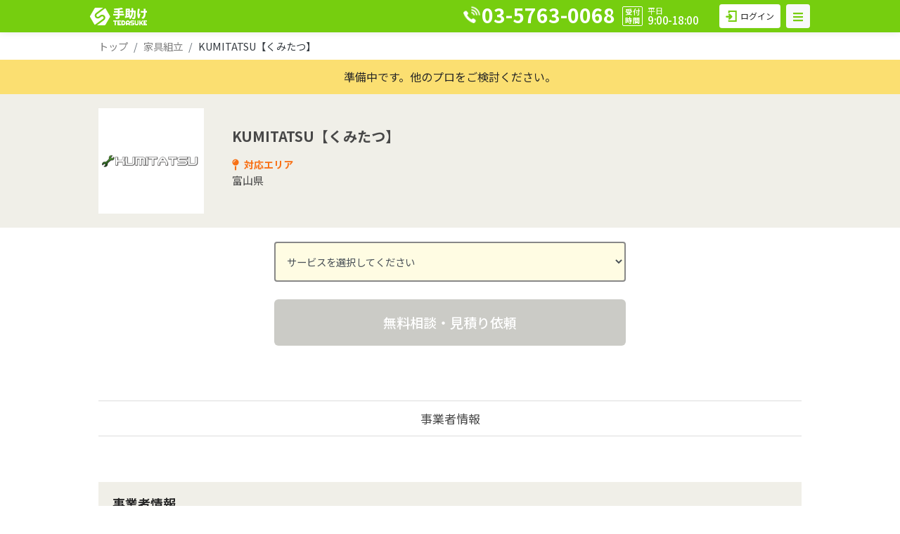

--- FILE ---
content_type: text/html; charset=UTF-8
request_url: https://te-dasuke.jp/member/detail/170
body_size: 67516
content:
<!DOCTYPE html>
<html lang="ja">
  <head>
    <meta charset="utf-8">
    <meta name="viewport" content="width=device-width, initial-scale=1">
    <meta name="format-detection" content="telephone=no">

          <!-- Google Tag Manager -->
      <script>(function(w,d,s,l,i){w[l]=w[l]||[];w[l].push({'gtm.start':
        new Date().getTime(),event:'gtm.js'});var f=d.getElementsByTagName(s)[0],
        j=d.createElement(s),dl=l!='dataLayer'?'&l='+l:'';j.async=true;j.src=
        'https://www.googletagmanager.com/gtm.js?id='+i+dl;f.parentNode.insertBefore(j,f);
        })(window,document,'script','dataLayer','GTM-5VN4SBS');</script>
      <!-- End Google Tag Manager -->
              
        <script type="text/javascript">
            (function(c,l,a,r,i,t,y){
                c[a]=c[a]||function(){(c[a].q=c[a].q||[]).push(arguments)};
                t=l.createElement(r);t.async=1;t.src="https://www.clarity.ms/tag/"+i;
                y=l.getElementsByTagName(r)[0];y.parentNode.insertBefore(t,y);
            })(window, document, "clarity", "script", "t5u6xu8xvr");
        </script>
          
    <!-- CSRF Token -->
    <meta name="csrf-token" content="hhykkjAZAMipN6o60FLDIssviyR5tLhLo0pReEnU">

    
    
          <link rel="canonical" href="https://te-dasuke.jp/member/detail/170">
        <link rel="apple-touch-icon" sizes="180x180" href="/images/common/apple-touch-icon-new.png">

    <title>
              プロの詳細 | TEDASUKE/手助け
          </title>

    <!-- Scripts -->
    <script src="https://te-dasuke.jp/js/app.js?id=f3204b1dce1b2789707d" defer></script>

    <script src="https://code.jquery.com/jquery-3.4.1.js"></script>
    <script src="https://te-dasuke.jp/js/common/common.js?v=202305301145" defer></script>

    <!-- Fonts -->
    <link rel="dns-prefetch" href="//fonts.gstatic.com">
    <link href="https://fonts.googleapis.com/css?family=Nunito" rel="stylesheet">
    <link href="https://fonts.googleapis.com/css2?family=Noto+Sans+JP:wght@400;500;700&family=Righteous&display=swap" rel="stylesheet">

    <!-- Styles -->
    <link href="https://te-dasuke.jp/css/app.css?id=63c4707ab817442d74ca" rel="stylesheet">

    <meta name="twitter:card" content="Summary with Large Image">
    <meta property="og:image" content="https://te-dasuke.jp/images/common/ogp.jpg">
    <meta name="twitter:image" content="https://te-dasuke.jp/images/common/ogp.jpg">

    
    <!-- GAタグ -->
          <!-- Global site tag (gtag.js) - Google Analytics -->
      <script async src="https://www.googletagmanager.com/gtag/js?id=UA-143323-27"></script>
      <script>
        window.dataLayer = window.dataLayer || [];
        function gtag(){dataLayer.push(arguments);}
        gtag('js', new Date());
        gtag('config', 'UA-143323-27');
      </script>
    

    <!-- <link rel="stylesheet" href="https://cdn.jsdelivr.net/npm/flatpickr/dist/flatpickr.min.css">
    <script src="https://npmcdn.com/flatpickr/dist/flatpickr.min.js"></script>
    <script src="https://npmcdn.com/flatpickr/dist/l10n/ja.js"></script> -->

    <script src="https://te-dasuke.jp/js/echo.js"></script>
    <script>
      window.Echo = new window.Echo({
        broadcaster: 'pusher',
        key: 'acb252dca4eecc102b33',
        cluster: 'ap3',
        encrypted: true,
      });
    </script>
                  <!-- Start KARTE Tag -->
        <script>!function(n){if(!window[n]){var o=window[n]=function(){var n=[].slice.call(arguments);return o.x?o.x.apply(0,n):o.q.push(n)};o.q=[],o.i=Date.now(),o.allow=function(){o.o="allow"},o.deny=function(){o.o="deny"}}}("krt")</script>
        <script async src="https://cdn-edge.karte.io/66a2613be5ae5f1adeaf46cec3955871/edge.js"></script>
        <!-- End KARTE Tag -->
            </head>
  <body>
          <!-- Google Tag Manager (noscript) -->
      <noscript><iframe src="https://www.googletagmanager.com/ns.html?id=GTM-K82HRCX"
        height="0" width="0" style="display:none;visibility:hidden"></iframe></noscript>
      <!-- End Google Tag Manager (noscript) -->
    
    <div id="app">
      
<header id="header" class="user ">
    

  <div class="header_row">
    <div class="header_logo">
                                    <a class="header_logo_ttl" href="/">
                                            <picture>
              <source media="(max-width: 768px)" srcset="/images/common/tedasuke_logo_ja.svg" width="85" height="32">
                <img src="/images/common/tedasuke_logo_ja.png" alt="手助け TEDASUKE" width="102" height="32">
            </picture>
                        </a>
              <div class="header_copy">
          オフィスと暮らしの<br>コンシェルジュ
        </div>
          </div><!-- /.header_logo -->



    <div id="sp_menu_area">
              <a href="https://lin.ee/4Kz19jg" target="_blank" id="sp_header_line_btn">
          <span class="image"><img src="/images/common/ico_line.png" alt="" width="19" height="16"></span>
          <span class="txt">LINE相談</span>
        </a>
            <a href="tel:0357630068" id="sp_header_tel_btn">
                  <span class="image"><img src="/images/common/ico_tel_w.png" alt="" width="19" height="19"></span>
                <span class="txt">お電話</span>
      </a>
      <button id="sp_header_menu_btn">
        <span class="menu">
          <span class="top"></span>
          <span class="middle"></span>
          <span class="bottom"></span>
        </span>
        <span class="txt">メニュー</span>
        <span class="close_txt">閉じる</span>
      </button>
    </div>
    <div id="sp_header_navi">
      <div id="sp_header_navi_wrapper">
        <ul>
        <li class="pc">
            <a href="/about">初めての方へ</a>
          </li>
          <li class="parent" id="header_category_list_parent">
            <a href="javascript:void(0)" onClick="javascript:dispCategoryComponent('header_category_list', 'header_category_list_parent');">  
              <span class="pc">カテゴリ一覧</span>
              <span class="sp">サービスを探す</span>
            </a>
          </li>
          <li id="header_category_list">
            <div class="component_category_list">
  <div class="setting_category">
    <h3>機器設定・修理</h3>
    <ul class="category_list">
      <li class="left bottom_no_boder">
        <a href="/service/pc-sp-wifi-settei">
          PC・タブレット・<br>スマホ・Wi-Fi設定
        </a>
      </li>
    </ul>
  </div>
  <div class="kumiate_category">
    <h3>組立・修理</h3>
    <ul class="category_list">
      <li class="parent_category left">
        <a href="javascript:void(0);" data-target_subcat="furniture_category">
          <span class="icon"><img src="/images/common/ico_cate_furniture.svg" alt="" width="20" height="20"></span>
          <span class="txt kagu">家具組立・<br>テレビスタンド組立</span>
        </a>
      </li>
      <li class="parent_category">
        <a href="javascript:void(0);" data-target_subcat="office_furniture_category">
          <span class="icon"><img src="/images/common/ico_cate_officefurniture.svg" alt=""  width="20" height="20"></span>
          <span class="txt">オフィス家具<br>組立</span>
        </a>
      </li>
      <li class="sub_category_list_wapper furniture_category bdb">
        <ul class="sub_category_list">
          <li>
            <a href="/service/kumitate">各種家具組立</a>
          </li>
          <li>
            <a href="/service/kumitate?type=chair">椅子組立</a>
          </li>
          <li>
            <a href="/service/kumitate?type=tv_stand">テレビスタンド組立</a>
          </li>
          <li>
            <a href="/service/kumitate?type=study_desk">学習机・学習椅子組立</a>
          </li>
        </ul>
      </li>
      <li class="sub_category_list_wapper office_furniture_category bdb">
        <ul class="sub_category_list">
          <li>
            <a href="/service/oafurniture">オフィス家具組立</a>
          </li>
          <li>
            <a href="/service/serverrack">サーバーラック組立</a>
          </li>
          <li>
            <a href="/service/kumitate?type=tv_stand">テレビスタンド組立</a>
          </li>
          <li>
            <a href="/service/oafurniture?type=signage_stand">デジタルサイネージ用スタンド組立</a>
          </li>
        </ul>
      </li>
      <li class="parent_category left bottom_no_boder">
        <a href="javascript:void(0);" data-target_subcat="chair_category">
          <span class="icon"><img src="/images/common/ico_cate_kumitate_chair.svg" alt="" width="20" height="20"></span>
          <span class="txt">椅子組立</span>
        </a>
      </li>
      <li class="sub_category_list_wapper chair_category">
        <ul class="sub_category_list">
          <li>
            <a href="/service/kumitate?type=chair">椅子・ゲーミング<br>チェア組立</a>
          </li>
          <li class="open_bdt">
            <a href="/service/gas_cylinder">シリンダー交換</a>
          </li>
          <li class=" bottom_no_boder">
            <a href="/service/chair_caster">キャスター交換</a>
          </li>
        </ul>
      </li>
    </ul>
  </div>
  <div class="construction_category">
    <h3>各種工事</h3>
    <ul class="category_list">
      <li class="parent_category left">
        <a href="javascript:void(0);" data-target_subcat="kabekake_category">
          <span class="icon"><img src="/images/common/ico_cate_kabekake.svg" alt="" width="20" height="20"></span>
          <span class="txt">テレビ<br>壁掛け取付</span>
        </a>
      </li>
      <li>
        <a href="/service/bohancamera">
          <span class="icon"><img src="/images/common/ico_cate_bohancamera.svg" alt="" width="20" height="20"></span>
          <span class="txt">防犯カメラ取付</span>
        </a>
      </li>
      <li class="sub_category_list_wapper kabekake_category bdb">
        <ul class="sub_category_list">
          <li>
            <a href="/service/tv-toritsuke">テレビ壁掛け取付</a>
          </li>
          <li>
            <a href="/service/kumitate">テレビスタンド組立・<br>各種家具組立</a>
          </li>
          <li>
            <a href="/service/oafurniture?type=signage_stand">デジタルサイネージ用スタンド組立</a>
          </li>
        </ul>
      </li>
      <li class="left">
        <a href="/service/projectorscreen">
          <span class="icon"><img src="/images/common/ico_cate_projecter.svg" alt="" width="20" height="20"></span>
          <span class="txt">プロジェクタ・<br>スクリーン取付</span>
        </a>
      </li>
      <li>
        <a href="/service/takuhaibox">
          <span class="icon"><img src="/images/common/ico_cate_takuhaibox.svg" alt="" width="20" height="20"></span>
          <span class="txt">宅配ボックス<br>設置</span>
        </a>
      </li>
      <li class="parent_category left bottom_no_boder">
          <a href="javascript:void(0);" data-target_subcat="lan_category">
          <span class="icon"><img src="/images/common/ico_cate_lan.svg" alt="" width="20" height="20"></span>
          <span class="txt">LAN配線工事</span>
        </a>
      </li>
      <li class="bottom_no_boder">
        <a href="javascript:void(0);" onClick="javascript:postComponentCategoryListForm('【お問い合わせ内容：アンカー工事】\n団体名（会社・店舗・学校等）：\nご住所：\n\nご希望の工事内容詳細：\n\n\n※団体名は、個人のご依頼の場合不要です。');">
          <span class="icon"><img src="/images/common/ico_cate_anchor.svg" alt="" width="20" height="auto"></span>
          <span class="txt">アンカー工事</span>
        </a>
      </li>
      <li class="sub_category_list_wapper lan_category">
        <ul class="sub_category_list">
          <li class="bottom_no_boder">
            <a href="javascript:void(0);" onClick="javascript:postComponentCategoryListForm('【お問い合わせ内容：LAN配線】\n団体名（会社・店舗・学校等）：\nご住所：\n\nご希望の工事内容詳細：\n\n\n\n\n※団体名は、個人のご依頼の場合不要です。');">
              LAN配線
            </a>
          </li>
          <li class="bottom_no_boder open_bdt">
            <a href="javascript:void(0);" onClick="javascript:postComponentCategoryListForm('【お問い合わせ内容：LANコンセント増設】\n団体名（会社・店舗・学校等）：\nご住所：\n\nご希望の工事内容詳細：\n\n\n\n\n※団体名は、個人のご依頼の場合不要です。');">
              LANコンセント増設
            </a>
          </li>
        </ul>
      </li>
    </ul>
  </div>
  <div class="other_category">
    <h3>その他</h3>
    <ul class="category_list">
      <li class="left">
        <a href="javascript:void(0);" onClick="javascript:postComponentCategoryListForm('※法人様限定サービス\n\n【対応エリア】\n-関東地方-\n東京・神奈川・千葉・埼玉・群馬・栃木・茨城\n-愛知近県-\n愛知・静岡・岐阜・三重・滋賀\n\n【お問い合わせ内容：オフィスチェア・什器のクリーニング】\n団体名（会社・店舗・学校等）：\nご住所：\n\n商品詳細(種類や・数量など記載してください)：');">
          <span class="icon"><img src="/images/common/ico_cate_chair_cleaning.svg" alt="" width="20" height="20"></span>
          <span class="txt">オフィス什器<br>クリーニング</span>
        </a>
      </li>
      <li>
        <a href="javascript:void(0);" onClick="javascript:postComponentCategoryListForm('【お問い合わせ内容：不用品回収】\n団体名（会社・店舗・学校等）：\nご住所：\n\n不用品詳細(種類や・数量など記載してください)：\n\n\n\n※団体名は、個人のご依頼の場合不要です。');">
          <span class="icon"><img src="/images/common/ico_cate_waste.svg" alt="" width="20" height="20"></span>
          <span class="txt">不用品回収</span>
        </a>
      </li>
      <li class="left bottom_no_boder">
        <a href="javascript:void(0);" onClick="javascript:postComponentCategoryListForm('【お問い合わせ内容：AV機器配線】\n団体名（会社・店舗・学校等）：\nご住所：\n\nご希望のAV機器配線詳細：\n\n\n\n\n※団体名は、個人のご依頼の場合不要です。');">
          <span class="icon"><img src="/images/common/ico_cate_avconect.svg" alt="" width="20" height="11"></span>
          <span class="txt">AV機器配線</span>
        </a>
      </li>
    </ul>
  </div>
</div>          </li>
          <li class="faq">
            <a href="/about#about_faq">よくあるご質問</a>
          </li>
          <li class="sp">
            <a href="/contact">お問い合わせ</a>
          </li>
            
                                    
              <li class="sp user_link_area">
                <dl>
                  <dt>ご依頼をお考えの方</dt>
                  <dd>
                    <ul>
                      <li>
                        <a href="/about">
                          <span class="icon"><img src="/images/common/ico_u_biginner.svg" alt="" width="16" height="22"></span>
                          <span class="txt">初めての<br>方へ</span>
                        </a>
                      </li>
                      <li>
                        <a href="/register">
                        <span class="icon"><img src="/images/common/ico_u_regist.svg" alt="" width="19" height="22"></span>
                          <span class="txt">新規<br>会員登録</span>
                        </a>
                      </li>
                      <li>
                        <a href="/login">
                        <span class="icon"><img src="/images/common/ico_u_login.svg" alt="" width="21" height="22"></span>
                          <span class="txt">お客様<br>ログイン</span>
                        </a>
                      </li>
                    </ul>
                  </dd>
                </dl>
              </li>
              <li class="sp supplier_link_area">
                <dl>
                  <dt>事業者の方</dt>
                  <dd>
                    <ul>
                      <li>
                        <a href="/entry">
                        <span class="icon"><img src="/images/common/ico_s_shop.svg" alt="" width="26" height="20"></span>
                          <span class="txt">出店に<br>ついて</span>
                        </a>
                      </li>
                      <li>
                        <a href="/member-entry">
                        <span class="icon"><img src="/images/common/ico_s_regist.svg" alt="" width="19" height="22"></span>
                          <span class="txt">新規<br>事業者登録</span>
                        </a>
                      </li>
                      <li>
                        <a href="/member/login">
                        <span class="icon"><img src="/images/common/ico_s_login.svg" alt="" width="21" height="22"></span>
                          <span class="txt">事業者<br>ログイン</span>
                        </a>
                      </li>
                    </ul>
                  </dd>
                </dl>
              </li>
                                
          <li class="sp sub_link_area">
            <ul>
                                                          <li><a href="/company">運営会社について</a></li>
            </ul>
          </li>
        </ul>
      </div>
    </div>

          <div class="other-pages_header">
                                              <a class="other-pages_header_logo" href="/">
                            <img class="other-pages_header_logo_img" src="/images/common/tedasuke_logo_ja_w.svg" alt="TEDASUKE">
        </a>
        
        <div class="office-tel">
          <a href="tel:03-5763-0068">
            <img class="office-tel_icon" src="/images/index/index_icon_office-tel_white.png" alt="">
            <p class="office-tel_tel-number">03-5763-0068</p>
          </a>
          <p class="office-tel_office-hours">受付<br>時間</p>
          <p class="office-tel_weekday-time"><small>平日</small><br>9:00-18:00</p>
        </div>
      </div>
    
      <a class="contact-btn contact-btn-user" href="/contact"><img src="/images/common/common_icon_contact.png" alt="お問い合わせ"></a>

      <a class="contact-btn" href="/contact"><img src="/images/common/common_icon_contact_supplier.png" alt="お問い合わせ"></a>

    
      <div class="header_nav">
        

        
        
                                            <button type="button" id="user_login_btn" class="btn btn-light btn-sm btn-login mr-1 rounded-sm px-2" onclick="location.href='/login'">
                <span class="icon"><img src="/images/index/ico_login.svg" width="16" height="16"></span>
                <span class="txt">ログイン</span>
              </button>
                        <button type="button" class="btn btn-light rounded-sm btn-nav" data-toggle="dropdown" aria-haspopup="true" aria-expanded="false"><i class="fas fa-bars"></i></button>
            <div class="dropdown-menu dropdown-menu-right border-0 shadow" data-offset="100">
              <a class="dropdown-item text-dark" href="/register">アカウント作成</a>
              <a class="dropdown-item text-dark" href="/login">ログイン</a>
              <div class="dropdown-divider"></div>
              <a class="dropdown-item text-dark" href="/member-entry">事業者アカウント作成</a>
              <a class="dropdown-item text-dark" href="/member/login">事業者ログイン</a>
              <div class="dropdown-divider"></div>
              <a class="dropdown-item text-dark" href="/service/pc-sp-wifi-settei">パソコン・スマホ・タブレット・Wi-Fi設定</a>
              <a class="dropdown-item text-dark" href="/service/kumitate">家具組立</a>
              <a class="dropdown-item text-dark" href="/service/kumitate?type=chair">椅子組立</a>
              <a class="dropdown-item text-dark" href="/service/oafurniture">オフィス家具組立</a>
              <a class="dropdown-item text-dark" href="/service/serverrack">サーバーラック組立</a>
              <a class="dropdown-item text-dark" href="/service/tv-toritsuke">テレビの壁掛け取付</a>
              <a class="dropdown-item text-dark" href="/service/bohancamera">防犯カメラ取付</a>
              <a class="dropdown-item text-dark" href="/service/projectorscreen">スクリーン・プロジェクター取付</a>
              <a class="dropdown-item text-dark" href="/service/takuhaibox">宅配ボックス設置・固定</a>
              <div class="dropdown-divider"></div>
              <a class="dropdown-item text-dark" href="/search/member">プロを探す</a>
              <div class="dropdown-divider"></div>
              <a class="dropdown-item text-dark" href="/company">会社概要</a>
              <a class="dropdown-item text-dark" href="/contact">お問い合わせ</a>
            </div>
                  
      </div><!-- /.header_nav -->

    
  </div><!-- /.header_row -->
</header>
<div class="inner py-2">
    <nav aria-label="breadcrumb" id="member_detail_page_breadcrumb">
    <ol class="breadcrumb bg-transparent p-0 m-0">
      <li class="breadcrumb-item"><a class="text-black-50" href="/">トップ</a></li>

                                                                                                                            
                                  <li class="breadcrumb-item">
            <a class="text-black-50" href="/service/kumitate">家具組立</a>
          </li>
              
                    
      <li class="breadcrumb-item active text-dark" aria-current="page">KUMITATSU【くみたつ】</li>
    </ol>
  </nav>
  </div>

<main id="content" class="member_detail pt-0">
  <div id="member_detail_page">
              <div class="supplier_notice">
        <div class="inner">
          <p>準備中です。他のプロをご検討ください。</p>
        </div>
      </div>
        <div class="supplier_header">
      <div class="inner">
        <div class="supplier_header_row">
          <div class="supplier_header_col supplier_header_col_img">
            <span class="supplier_header_col_thumb"  style="background-image:url('/storage/avatars/ndzdo2W937KNxRRmUUwQ1Kc8qTt5MDiY0M3vpFMw.png')" ></span>
          </div>
          <div class="supplier_header_col">
            <p class="supplier_header_col_nickname">KUMITATSU【くみたつ】</p>
            
            
                          <dl class="supplier_service_pref_area">
                <dt>対応エリア</dt>
                <dd>
                  <ul class="service_pref_list">
                                          <li>富山県</li>
                                      </ul>
                </dd>
              </dl>
                                  </div><!-- /.supplier_header_col -->
        </div>
      </div>
    </div><!-- /.supplier_header -->

    <div class="supplier_body">
      <div class="inner">
        <div class="supplier_detail_select_nodisp" style="display: none">
          <form action="">
            <select class="form-control service_select supplier_detail_select_nodisp" id="exampleFormControlSelect1" style="display: none">
              <option value="">サービスを選択してください</option>
                                                <option value="kumitate">家具組立</option>
                                                                <option value="oafurniture">オフィス家具組立</option>
                                                                <option value="serverrack">サーバーラック組立</option>
                                                                <option value="tv-toritsuke">テレビ壁掛け取付</option>
                                                                                              <option value="takuhaibox">宅配ボックス設置・固定</option>
                                                                <option value="bohancamera">防犯カメラ取付</option>
                                                                        </select>
          </form>
        </div>

        <div id="supplier_selected_service">
          <div class="customer_kind_area">
                          <div class="fee-system-1" style="display: none;">
                <div class="customer_kind_data">
                                      <span class="kind">個人・法人対応</span>
                                    <h2 class="service_name">家具組立</h2>
                </div>
              </div>
                          <div class="fee-system-10" style="display: none;">
                <div class="customer_kind_data">
                                      <span class="kind">個人・法人対応</span>
                                    <h2 class="service_name">オフィス家具組立</h2>
                </div>
              </div>
                          <div class="fee-system-9" style="display: none;">
                <div class="customer_kind_data">
                                      <span class="kind">個人・法人対応</span>
                                    <h2 class="service_name">サーバーラック組立</h2>
                </div>
              </div>
                          <div class="fee-system-2" style="display: none;">
                <div class="customer_kind_data">
                                      <span class="kind">個人・法人対応</span>
                                    <h2 class="service_name">テレビ壁掛け取付</h2>
                </div>
              </div>
                          <div class="fee-system-7" style="display: none;">
                <div class="customer_kind_data">
                                      <span class="kind">個人・法人対応</span>
                                    <h2 class="service_name">アンカー工事</h2>
                </div>
              </div>
                          <div class="fee-system-11" style="display: none;">
                <div class="customer_kind_data">
                                      <span class="kind">個人・法人対応</span>
                                    <h2 class="service_name">宅配ボックス設置・固定</h2>
                </div>
              </div>
                          <div class="fee-system-5" style="display: none;">
                <div class="customer_kind_data">
                                      <span class="kind">個人・法人対応</span>
                                    <h2 class="service_name">防犯カメラ取付</h2>
                </div>
              </div>
                          <div class="fee-system-3" style="display: none;">
                <div class="customer_kind_data">
                                      <span class="kind">個人・法人対応</span>
                                    <h2 class="service_name">不用品回収</h2>
                </div>
              </div>
                      </div>

                                  <table class="fee-system-1" style="display: none;">
              <tr>
                <th class="text-left">3辺の合計：～200cm</th>
                                                      <td><span class="estimate">別途見積</span></td>
                                                </tr>
            </table>
                        <table class="fee-system-10" style="display: none;">
              <tr>
                <th class="text-left">3辺の合計：～200cm</th>
                                                      <td><span class="estimate">別途見積</span></td>
                                                </tr>
            </table>
                        <table class="fee-system-9" style="display: none;">
              <tr>
                <th class="text-left">小型ラック(～6U)</th>
                                                      <td><span class="estimate">別途見積</span></td>
                                                </tr>
            </table>
                        <table class="fee-system-2" style="display: none;">
              <tr>
                <th class="text-left">～40インチ</th>
                                                      <td><span class="estimate">別途見積</span></td>
                                                </tr>
            </table>
                        <table class="fee-system-7" style="display: none;">
              <tr>
                <th class="text-left">アンカー工事</th>
                                                      <td><span class="estimate">別途見積</span></td>
                                                </tr>
            </table>
                        <table class="fee-system-11" style="display: none;">
              <tr>
                <th class="text-left">固定</th>
                                                      <td><span class="estimate">別途見積</span></td>
                                                </tr>
            </table>
                        <table class="fee-system-5" style="display: none;">
              <tr>
                <th class="text-left">カメラ取付</th>
                                                      <td><span class="estimate">別途見積</span></td>
                                                </tr>
            </table>
                        <table class="fee-system-3" style="display: none;">
              <tr>
                <th class="text-left">不用品回収</th>
                                                      <td><span class="estimate">別途見積</span></td>
                                                </tr>
            </table>
                      
          <form action="">
                          <span class="disabled" id="top_service_btn">無料相談・見積り依頼</span>
                      </form>
        </div>

        <div id="supplier_detail_navi">
          <ul>
                        <li class="price supplier_detail_select_disp"><a href="#supplier_detail_price">料金表</a></li>
                                    <li class="info"><a href="#supplier_detail_info">事業者情報</a></li>
          </ul>
        </div>

        
        <section id="supplier_detail_price" class="supplier_detail_select_disp">
          <h2>料金表<span class="tax">（税込）</span></h2>
          <div class="contents">
                          <div>
                                  <div class="fee-system-1" style="display: none;">
                    <h3 class="service_name">家具組立</h3>
                  </div>
                                  <div class="fee-system-10" style="display: none;">
                    <h3 class="service_name">オフィス家具組立</h3>
                  </div>
                                  <div class="fee-system-9" style="display: none;">
                    <h3 class="service_name">サーバーラック組立</h3>
                  </div>
                                  <div class="fee-system-2" style="display: none;">
                    <h3 class="service_name">テレビ壁掛け取付</h3>
                  </div>
                                  <div class="fee-system-7" style="display: none;">
                    <h3 class="service_name">アンカー工事</h3>
                  </div>
                                  <div class="fee-system-11" style="display: none;">
                    <h3 class="service_name">宅配ボックス設置・固定</h3>
                  </div>
                                  <div class="fee-system-5" style="display: none;">
                    <h3 class="service_name">防犯カメラ取付</h3>
                  </div>
                                  <div class="fee-system-3" style="display: none;">
                    <h3 class="service_name">不用品回収</h3>
                  </div>
                                                  <div class="fee-system-1" style="display: none;">
                    <table>
                      <tr>
                        <th class="text-left">3辺の合計：～200cm</th>
                        <td>別途見積</td>
                      </tr>
                    </table>
                  </div>
                                  <div class="fee-system-10" style="display: none;">
                    <table>
                      <tr>
                        <th class="text-left">3辺の合計：～200cm</th>
                        <td>別途見積</td>
                      </tr>
                    </table>
                  </div>
                                  <div class="fee-system-9" style="display: none;">
                    <table>
                      <tr>
                        <th class="text-left">小型ラック(～6U)</th>
                        <td>別途見積</td>
                      </tr>
                    </table>
                  </div>
                                  <div class="fee-system-2" style="display: none;">
                    <table>
                      <tr>
                        <th class="text-left">～40インチ</th>
                        <td>別途見積</td>
                      </tr>
                    </table>
                  </div>
                                  <div class="fee-system-7" style="display: none;">
                    <table>
                      <tr>
                        <th class="text-left">アンカー工事</th>
                        <td>別途見積</td>
                      </tr>
                    </table>
                  </div>
                                  <div class="fee-system-11" style="display: none;">
                    <table>
                      <tr>
                        <th class="text-left">固定</th>
                        <td>別途見積</td>
                      </tr>
                    </table>
                  </div>
                                  <div class="fee-system-5" style="display: none;">
                    <table>
                      <tr>
                        <th class="text-left">カメラ取付</th>
                        <td>別途見積</td>
                      </tr>
                    </table>
                  </div>
                                  <div class="fee-system-3" style="display: none;">
                    <table>
                      <tr>
                        <th class="text-left">不用品回収</th>
                        <td>別途見積</td>
                      </tr>
                    </table>
                  </div>
                              </div>
                        <div id="supplier_price_option_area">
                              <div class="fee-system-1">
                                                    </div>
                              <div class="fee-system-10">
                                                    </div>
                              <div class="fee-system-9">
                                                    </div>
                              <div class="fee-system-2">
                                                    </div>
                              <div class="fee-system-7">
                                                    </div>
                              <div class="fee-system-11">
                                                    </div>
                              <div class="fee-system-5">
                                                    </div>
                              <div class="fee-system-3">
                                                    </div>
              
            </div>
                                                                                                                                                                                                                                      </div>
        </section>

        

        
        <section id="supplier_detail_info">
          <h2>事業者情報</h2>

          <div id="supplier_detail_info_data">
            <p class="supplier_avatar">
              <span class="supplier_avatar_thumb"  style="background-image:url('/storage/avatars/ndzdo2W937KNxRRmUUwQ1Kc8qTt5MDiY0M3vpFMw.png')" ></span>
            </p>
            <div class="data_area">
              <h3 class="supplier_nickname">KUMITATSU【くみたつ】</h3>
                          </div>
          </div>


                      <table id="supplier_detail_address">
                              <tr>
                  <th>所在地</th>
                  <td>富山県富山市</td>
                </tr>
                                        </table>
          
          <section id="supplier_detail_support_area">
            <h4>対応エリア</h4>
            <div class="contents">
                              <ul class="pref_list">
                                      <li>富山県</li>
                                  </ul>
                          </div>
          </section>

          <section id="supplier_detail_support_service">
            <h4>対応可能サービス</h4>
            <div class="service_list_wrapper">
                              <ul class="service_list">
                                                            <li>
                        <label>
                                                      <p class="customer_kind">個人・法人</p>
                                                    <p class="image">
                            <img src="/images/common/service_1_img.jpg" alt="家具組立" width="150" height="100">
                          </p>
                          <h4>家具組立</h4>
                          <input type="radio" class="service_radio" value="kumitate" name="service_radio">
                        </label>
                      </li>
                                                                                <li>
                        <label>
                                                      <p class="customer_kind">個人・法人</p>
                                                    <p class="image">
                            <img src="/images/common/service_10_img.jpg" alt="オフィス家具組立" width="150" height="100">
                          </p>
                          <h4>オフィス家具組立</h4>
                          <input type="radio" class="service_radio" value="oafurniture" name="service_radio">
                        </label>
                      </li>
                                                                                <li>
                        <label>
                                                      <p class="customer_kind">個人・法人</p>
                                                    <p class="image">
                            <img src="/images/common/service_9_img.jpg" alt="サーバーラック組立" width="150" height="100">
                          </p>
                          <h4>サーバーラック組立</h4>
                          <input type="radio" class="service_radio" value="serverrack" name="service_radio">
                        </label>
                      </li>
                                                                                <li>
                        <label>
                                                      <p class="customer_kind">個人・法人</p>
                                                    <p class="image">
                            <img src="/images/common/service_2_img.jpg" alt="テレビ壁掛け取付" width="150" height="100">
                          </p>
                          <h4>テレビ壁掛け取付</h4>
                          <input type="radio" class="service_radio" value="tv-toritsuke" name="service_radio">
                        </label>
                      </li>
                                                                                                                      <li>
                        <label>
                                                      <p class="customer_kind">個人・法人</p>
                                                    <p class="image">
                            <img src="/images/common/service_11_img.jpg" alt="宅配ボックス設置・固定" width="150" height="100">
                          </p>
                          <h4>宅配ボックス設置・固定</h4>
                          <input type="radio" class="service_radio" value="takuhaibox" name="service_radio">
                        </label>
                      </li>
                                                                                <li>
                        <label>
                                                      <p class="customer_kind">個人・法人</p>
                                                    <p class="image">
                            <img src="/images/common/service_5_img.jpg" alt="防犯カメラ取付" width="150" height="100">
                          </p>
                          <h4>防犯カメラ取付</h4>
                          <input type="radio" class="service_radio" value="bohancamera" name="service_radio">
                        </label>
                      </li>
                                                                                            </ul>
                          </div>
          </section>
        </section>



              </div><!-- /.inner -->
    </div><!-- /.body -->
  </div>
</main><!-- /#content -->

<div class="footer_wrapper ">
  <footer id="footer" class="user">
    <div class="footer_category">
      <div class="inner">
        <div class="category_group">
          <h2>機器設定・修理</h2>
          <ul>
            <li><a href="/service/pc-sp-wifi-settei">パソコン・スマホ・タブレット・Wi-Fi設定</a></li>
          </ul>
        </div>
        <div class="category_group">
          <h2>組立・取付</h2>
          <ul>
            <li><a href="/service/kumitate">家具組立</a></li>
            <li><a href="/service/kumitate?type=chair">椅子組立</a></li>
            <li><a href="/service/oafurniture">オフィス家具組立</a></li>
            <li><a href="/service/serverrack">サーバーラック組立</a></li>
            <li><a href="/service/tv-toritsuke">テレビの壁掛け取付</a></li>
            <li><a href="/service/bohancamera">防犯カメラ取付け</a></li>
            <li><a href="/service/projectorscreen">スクリーン・プロジェクター取付</a></li>
            <li><a href="/service/takuhaibox">宅配ボックス設置・固定</a></li>
          </ul>
        </div>
      </div>
    </div><!-- /.footer_category -->

    <div class="footer_content">
      <div class="inner">
        <p class="footer_content_logo"><img class="footer_content_logo_img" src="/images/common/common_logo_white.png" alt="TEDASUKE"></p>
        <div class="footer_content_row">
          <div class="footer_content_col">
            <ul class="service_links">
              <li><a href="/company">会社概要</a></li>
              <li><a href="/privacy">プライバシーポリシー</a></li>
              <li><a href="/terms">利用規約</a></li>
                              <li><a href="/law">特定商取引法に基づく表記</a></li>
                          </ul>
          </div><!-- /.footer_content_col -->
          <div class="footer_content_col">
            <div class="contact_info">
              <p class="contact_info_ttl">お問合せ先</p>
              <dl>
                <dt>担　当</dt>
                <dd>TEDASUKEお問い合わせ窓口</dd>
              </dl>
              <dl>
                <dt>e-mail</dt>
                <dd><a href="mailto:info@te-dasuke.jp">info@te-dasuke.jp</a></dd>
              </dl>
              <dl>
                <dt>TEL</dt>
                <dd><a href="tel:0357630068">03-5763-0068</a><small>（受付時間 平日 9時～18時）</small></dd>
              </dl>
              <dl>
                <dt>会社名</dt>
                <dd>サンワサプライ(株) TEDASUKE事業部</dd>
              </dl>
            </div><!-- /.contact_info -->
          </div><!-- /.footer_content_col -->
        </div><!-- /.footer_content_row -->

        <a href="#" class="link_top"></a>
      </div><!-- /.inner -->
    </div><!-- /.footer_content -->

    <p class="footer_copy">2023 © TEDASUKE</p>

    <div id="footer_sp_area">
      <div class="footer_category_sp">
        <ul>
          <li class="wide sub_list" id="footer_about_list_parent">
            <a href="javascript:void(0)" onClick="javascript:dispCategoryComponent('footer_about_list', 'footer_about_list_parent');">TEDASUKEについて</a>
          </li>
          <li class="wide sub_cate_list_wide" id="footer_about_list">
            <ul>
              <li><a href="/about">はじめての方へ</a></li>
              <li><a href="/about#about_faq">よくあるご質問</a></li>
              <li><a href="/register">会員登録</a></li>
              <li><a href="/login">ログイン</a></li>
            </ul>
          </li>
          <li class="wide sub_list" id="footer_category_list_parent">
            <a href="javascript:void(0)" onClick="javascript:dispCategoryComponent('footer_category_list', 'footer_category_list_parent');">カテゴリ一覧</a>
          </li>
          <li class="wide sub_cate_list" id="footer_category_list">
            <div class="component_category_list">
  <div class="setting_category">
    <h3>機器設定・修理</h3>
    <ul class="category_list">
      <li class="left bottom_no_boder">
        <a href="/service/pc-sp-wifi-settei">
          PC・タブレット・<br>スマホ・Wi-Fi設定
        </a>
      </li>
    </ul>
  </div>
  <div class="kumiate_category">
    <h3>組立・修理</h3>
    <ul class="category_list">
      <li class="parent_category left">
        <a href="javascript:void(0);" data-target_subcat="furniture_category">
          <span class="icon"><img src="/images/common/ico_cate_furniture.svg" alt="" width="20" height="20"></span>
          <span class="txt kagu">家具組立・<br>テレビスタンド組立</span>
        </a>
      </li>
      <li class="parent_category">
        <a href="javascript:void(0);" data-target_subcat="office_furniture_category">
          <span class="icon"><img src="/images/common/ico_cate_officefurniture.svg" alt=""  width="20" height="20"></span>
          <span class="txt">オフィス家具<br>組立</span>
        </a>
      </li>
      <li class="sub_category_list_wapper furniture_category bdb">
        <ul class="sub_category_list">
          <li>
            <a href="/service/kumitate">各種家具組立</a>
          </li>
          <li>
            <a href="/service/kumitate?type=chair">椅子組立</a>
          </li>
          <li>
            <a href="/service/kumitate?type=tv_stand">テレビスタンド組立</a>
          </li>
          <li>
            <a href="/service/kumitate?type=study_desk">学習机・学習椅子組立</a>
          </li>
        </ul>
      </li>
      <li class="sub_category_list_wapper office_furniture_category bdb">
        <ul class="sub_category_list">
          <li>
            <a href="/service/oafurniture">オフィス家具組立</a>
          </li>
          <li>
            <a href="/service/serverrack">サーバーラック組立</a>
          </li>
          <li>
            <a href="/service/kumitate?type=tv_stand">テレビスタンド組立</a>
          </li>
          <li>
            <a href="/service/oafurniture?type=signage_stand">デジタルサイネージ用スタンド組立</a>
          </li>
        </ul>
      </li>
      <li class="parent_category left bottom_no_boder">
        <a href="javascript:void(0);" data-target_subcat="chair_category">
          <span class="icon"><img src="/images/common/ico_cate_kumitate_chair.svg" alt="" width="20" height="20"></span>
          <span class="txt">椅子組立</span>
        </a>
      </li>
      <li class="sub_category_list_wapper chair_category">
        <ul class="sub_category_list">
          <li>
            <a href="/service/kumitate?type=chair">椅子・ゲーミング<br>チェア組立</a>
          </li>
          <li class="open_bdt">
            <a href="/service/gas_cylinder">シリンダー交換</a>
          </li>
          <li class=" bottom_no_boder">
            <a href="/service/chair_caster">キャスター交換</a>
          </li>
        </ul>
      </li>
    </ul>
  </div>
  <div class="construction_category">
    <h3>各種工事</h3>
    <ul class="category_list">
      <li class="parent_category left">
        <a href="javascript:void(0);" data-target_subcat="kabekake_category">
          <span class="icon"><img src="/images/common/ico_cate_kabekake.svg" alt="" width="20" height="20"></span>
          <span class="txt">テレビ<br>壁掛け取付</span>
        </a>
      </li>
      <li>
        <a href="/service/bohancamera">
          <span class="icon"><img src="/images/common/ico_cate_bohancamera.svg" alt="" width="20" height="20"></span>
          <span class="txt">防犯カメラ取付</span>
        </a>
      </li>
      <li class="sub_category_list_wapper kabekake_category bdb">
        <ul class="sub_category_list">
          <li>
            <a href="/service/tv-toritsuke">テレビ壁掛け取付</a>
          </li>
          <li>
            <a href="/service/kumitate">テレビスタンド組立・<br>各種家具組立</a>
          </li>
          <li>
            <a href="/service/oafurniture?type=signage_stand">デジタルサイネージ用スタンド組立</a>
          </li>
        </ul>
      </li>
      <li class="left">
        <a href="/service/projectorscreen">
          <span class="icon"><img src="/images/common/ico_cate_projecter.svg" alt="" width="20" height="20"></span>
          <span class="txt">プロジェクタ・<br>スクリーン取付</span>
        </a>
      </li>
      <li>
        <a href="/service/takuhaibox">
          <span class="icon"><img src="/images/common/ico_cate_takuhaibox.svg" alt="" width="20" height="20"></span>
          <span class="txt">宅配ボックス<br>設置</span>
        </a>
      </li>
      <li class="parent_category left bottom_no_boder">
          <a href="javascript:void(0);" data-target_subcat="lan_category">
          <span class="icon"><img src="/images/common/ico_cate_lan.svg" alt="" width="20" height="20"></span>
          <span class="txt">LAN配線工事</span>
        </a>
      </li>
      <li class="bottom_no_boder">
        <a href="javascript:void(0);" onClick="javascript:postComponentCategoryListForm('【お問い合わせ内容：アンカー工事】\n団体名（会社・店舗・学校等）：\nご住所：\n\nご希望の工事内容詳細：\n\n\n※団体名は、個人のご依頼の場合不要です。');">
          <span class="icon"><img src="/images/common/ico_cate_anchor.svg" alt="" width="20" height="auto"></span>
          <span class="txt">アンカー工事</span>
        </a>
      </li>
      <li class="sub_category_list_wapper lan_category">
        <ul class="sub_category_list">
          <li class="bottom_no_boder">
            <a href="javascript:void(0);" onClick="javascript:postComponentCategoryListForm('【お問い合わせ内容：LAN配線】\n団体名（会社・店舗・学校等）：\nご住所：\n\nご希望の工事内容詳細：\n\n\n\n\n※団体名は、個人のご依頼の場合不要です。');">
              LAN配線
            </a>
          </li>
          <li class="bottom_no_boder open_bdt">
            <a href="javascript:void(0);" onClick="javascript:postComponentCategoryListForm('【お問い合わせ内容：LANコンセント増設】\n団体名（会社・店舗・学校等）：\nご住所：\n\nご希望の工事内容詳細：\n\n\n\n\n※団体名は、個人のご依頼の場合不要です。');">
              LANコンセント増設
            </a>
          </li>
        </ul>
      </li>
    </ul>
  </div>
  <div class="other_category">
    <h3>その他</h3>
    <ul class="category_list">
      <li class="left">
        <a href="javascript:void(0);" onClick="javascript:postComponentCategoryListForm('※法人様限定サービス\n\n【対応エリア】\n-関東地方-\n東京・神奈川・千葉・埼玉・群馬・栃木・茨城\n-愛知近県-\n愛知・静岡・岐阜・三重・滋賀\n\n【お問い合わせ内容：オフィスチェア・什器のクリーニング】\n団体名（会社・店舗・学校等）：\nご住所：\n\n商品詳細(種類や・数量など記載してください)：');">
          <span class="icon"><img src="/images/common/ico_cate_chair_cleaning.svg" alt="" width="20" height="20"></span>
          <span class="txt">オフィス什器<br>クリーニング</span>
        </a>
      </li>
      <li>
        <a href="javascript:void(0);" onClick="javascript:postComponentCategoryListForm('【お問い合わせ内容：不用品回収】\n団体名（会社・店舗・学校等）：\nご住所：\n\n不用品詳細(種類や・数量など記載してください)：\n\n\n\n※団体名は、個人のご依頼の場合不要です。');">
          <span class="icon"><img src="/images/common/ico_cate_waste.svg" alt="" width="20" height="20"></span>
          <span class="txt">不用品回収</span>
        </a>
      </li>
      <li class="left bottom_no_boder">
        <a href="javascript:void(0);" onClick="javascript:postComponentCategoryListForm('【お問い合わせ内容：AV機器配線】\n団体名（会社・店舗・学校等）：\nご住所：\n\nご希望のAV機器配線詳細：\n\n\n\n\n※団体名は、個人のご依頼の場合不要です。');">
          <span class="icon"><img src="/images/common/ico_cate_avconect.svg" alt="" width="20" height="11"></span>
          <span class="txt">AV機器配線</span>
        </a>
      </li>
    </ul>
  </div>
</div>          </li>
          <li class="wide"><a href="/magazine">WEBマガジン</a></li>
          <li class="wide sub_list" id="footer_supplier_list_parent">
            <a href="javascript:void(0)" onClick="javascript:dispCategoryComponent('footer_supplier_list', 'footer_supplier_list_parent');">事業者の方はこちら</a>
          </li>
          <li class="wide sub_cate_list_wide" id="footer_supplier_list">
            <ul>
              <li><a href="/entry">出店について</a></li>
              <li><a href="/member-entry">事業者登録</a></li>
              <li><a href="/member/login">事業者ログイン</a></li>
            </ul>
          </li>
          <li class="wide sub_list" id="footer_management_list_parent">
            <a href="javascript:void(0)" onClick="javascript:dispCategoryComponent('footer_management_list', 'footer_management_list_parent');">運営会社・規約</a>
          </li>
          <li class="wide sub_cate_list_wide" id="footer_management_list">
            <ul>
              <li><a href="/company">運営会社</a></li>
              <li><a href="/terms">利用規約</a></li>
              <li><a href="/privacy">プライバシーポリシー</a></li>
            </ul>
          </li>
          <li class="wide"><a href="/contact">お問い合わせ</a></li>
        </ul>
      </div><!-- /.footer_category_sp -->
      <div id="footer_about">
        <p class="image"><img src="/images/common/footer_sanwa_logo.png" alt="SANWA SUPPLY" width="75" height="23"></p>
        <p class="txt">TEDASUKEは、サンワサプライ株式会社が運営しております。</p>
      </div>
    </div>
    <form name="component_category_list_form" id="component_category_list_form" action="/contact#form_title" method="post" target="_blank">
      <input type="hidden" name="_token" value="hhykkjAZAMipN6o60FLDIssviyR5tLhLo0pReEnU">      <input type="hidden" name="content_exsample" id="component_category_list_form_val" value="">
    </form>

  </footer>
</div><!-- /.footer_wrapper -->
<div id="overray"></div>

    </div>
      <script>
    $(function() {
      let service_selecte_flg = false;
                                                                                                                            // サービス未選択時はサービス選択用の項目を表示させる
      if (service_selecte_flg == false) {
        $('.supplier_detail_select_nodisp').css('display', 'block');
        $('.supplier_detail_select_disp').css('display', 'none');
      }

      // サービス選択時は該当の料金、サービス情報の項目を表示させる
      const serviceVal = $('.service_select').val()
              if('kumitate' === serviceVal){
          $('.fee-system-1').css("display", "block");
          $('table.fee-system-1').css("display", "table");
        } else {
          $('.fee-system-1').css("display", "none");
        }
              if('oafurniture' === serviceVal){
          $('.fee-system-10').css("display", "block");
          $('table.fee-system-10').css("display", "table");
        } else {
          $('.fee-system-10').css("display", "none");
        }
              if('serverrack' === serviceVal){
          $('.fee-system-9').css("display", "block");
          $('table.fee-system-9').css("display", "table");
        } else {
          $('.fee-system-9').css("display", "none");
        }
              if('tv-toritsuke' === serviceVal){
          $('.fee-system-2').css("display", "block");
          $('table.fee-system-2').css("display", "table");
        } else {
          $('.fee-system-2').css("display", "none");
        }
              if('anka' === serviceVal){
          $('.fee-system-7').css("display", "block");
          $('table.fee-system-7').css("display", "table");
        } else {
          $('.fee-system-7').css("display", "none");
        }
              if('takuhaibox' === serviceVal){
          $('.fee-system-11').css("display", "block");
          $('table.fee-system-11').css("display", "table");
        } else {
          $('.fee-system-11').css("display", "none");
        }
              if('bohancamera' === serviceVal){
          $('.fee-system-5').css("display", "block");
          $('table.fee-system-5').css("display", "table");
        } else {
          $('.fee-system-5').css("display", "none");
        }
              if('fuyohin-kaishu' === serviceVal){
          $('.fee-system-3').css("display", "block");
          $('table.fee-system-3').css("display", "table");
        } else {
          $('.fee-system-3').css("display", "none");
        }
      
      //スクロール時にページナビ関係のレイアウトを切り替える
      const supplier_detail_navi = $("#supplier_detail_navi");
      const supplier_detail_navi_top = supplier_detail_navi.offset().top;
      const supplier_detail_navi_height = 90;
      $(window).scroll(function () {
        if($(window).scrollTop() >= supplier_detail_navi_top) {
          //ページナビを固定表示にする
          supplier_detail_navi.addClass("fixed");
          //フッター追従の制御
          $("#supplier_estimate_bottom_fixed").removeClass("hide");
          //ページ内ナビについて、表示中のエリアに応じて文字色を変更する
                    const supplier_detail_price_top =  $("#supplier_detail_price").offset().top;
          if(($(window).scrollTop() + supplier_detail_navi_height) >= supplier_detail_price_top) {
            $("#supplier_detail_navi li").removeClass("active");
            $("#supplier_detail_navi .price").addClass("active");
            } else {
            $("#supplier_detail_navi .price").removeClass("active");
          }
                              const supplier_detail_info_top =  $("#supplier_detail_info").offset().top;
          if(($(window).scrollTop() + supplier_detail_navi_height) >= supplier_detail_info_top) {
            $("#supplier_detail_navi li").removeClass("active");
            $("#supplier_detail_navi .info").addClass("active");
            //フッター追従の制御
            $("#supplier_estimate_bottom_fixed").addClass("hide");
          } else {
            $("#supplier_detail_navi .info").removeClass("active");
          }
        } else {
          supplier_detail_navi.removeClass("fixed");
          //フッター追従の制御
          $("#supplier_estimate_bottom_fixed").addClass("hide");
          $("#supplier_detail_navi li").removeClass("active");
        }
      });

      //セレクトボックス値変更時に相談ボタンのリンク先変更、表示するサービス情報を切り替えて画面上部へ遷移
      $('.service_select').change(function() {
        $('.service_btn').attr('href', '/category/' + $(this).val() + '/170');

        const serviceVal = $(this).val();
        // 該当の料金情報表示（該当以外は非表示に）
                  if('kumitate' === serviceVal){
            $('.fee-system-1').css("display", "block");
            $('table.fee-system-1').css("display", "table");
          } else {
            $('.fee-system-1').css("display", "none");
          }
                  if('oafurniture' === serviceVal){
            $('.fee-system-10').css("display", "block");
            $('table.fee-system-10').css("display", "table");
          } else {
            $('.fee-system-10').css("display", "none");
          }
                  if('serverrack' === serviceVal){
            $('.fee-system-9').css("display", "block");
            $('table.fee-system-9').css("display", "table");
          } else {
            $('.fee-system-9').css("display", "none");
          }
                  if('tv-toritsuke' === serviceVal){
            $('.fee-system-2').css("display", "block");
            $('table.fee-system-2').css("display", "table");
          } else {
            $('.fee-system-2').css("display", "none");
          }
                  if('anka' === serviceVal){
            $('.fee-system-7').css("display", "block");
            $('table.fee-system-7').css("display", "table");
          } else {
            $('.fee-system-7').css("display", "none");
          }
                  if('takuhaibox' === serviceVal){
            $('.fee-system-11').css("display", "block");
            $('table.fee-system-11').css("display", "table");
          } else {
            $('.fee-system-11').css("display", "none");
          }
                  if('bohancamera' === serviceVal){
            $('.fee-system-5').css("display", "block");
            $('table.fee-system-5').css("display", "table");
          } else {
            $('.fee-system-5').css("display", "none");
          }
                  if('fuyohin-kaishu' === serviceVal){
            $('.fee-system-3').css("display", "block");
            $('table.fee-system-3').css("display", "table");
          } else {
            $('.fee-system-3').css("display", "none");
          }
                // サービス選択のプルダウンを非表示
        $('.supplier_detail_select_nodisp').css('display', 'none');
        //サービス選択時に表示される項目を表示
        $('.supplier_detail_select_disp').css('display', 'block');
        //ページ上部のサービス概要エリアへ移動
        const supplier_selected_service = document.getElementById("supplier_selected_service");
        window.scrollTo({
          top: supplier_selected_service.offsetTop,
          behavior: 'smooth'
        });
      });
      //対応可能サービス変更時に相談ボタンのリンク先変更、表示するサービス情報を切り替えて画面上部へ遷移
      $('.service_radio').change(function() {
        const serviceVal = $(this).val();
        $('.service_btn').attr('href', '/category/' + serviceVal + '/170');
                  if('kumitate' === serviceVal){
            $('.fee-system-1').css("display", "block");
            $('table.fee-system-1').css("display", "table");
          } else {
            $('.fee-system-1').css("display", "none");
          }
                  if('oafurniture' === serviceVal){
            $('.fee-system-10').css("display", "block");
            $('table.fee-system-10').css("display", "table");
          } else {
            $('.fee-system-10').css("display", "none");
          }
                  if('serverrack' === serviceVal){
            $('.fee-system-9').css("display", "block");
            $('table.fee-system-9').css("display", "table");
          } else {
            $('.fee-system-9').css("display", "none");
          }
                  if('tv-toritsuke' === serviceVal){
            $('.fee-system-2').css("display", "block");
            $('table.fee-system-2').css("display", "table");
          } else {
            $('.fee-system-2').css("display", "none");
          }
                  if('anka' === serviceVal){
            $('.fee-system-7').css("display", "block");
            $('table.fee-system-7').css("display", "table");
          } else {
            $('.fee-system-7').css("display", "none");
          }
                  if('takuhaibox' === serviceVal){
            $('.fee-system-11').css("display", "block");
            $('table.fee-system-11').css("display", "table");
          } else {
            $('.fee-system-11').css("display", "none");
          }
                  if('bohancamera' === serviceVal){
            $('.fee-system-5').css("display", "block");
            $('table.fee-system-5').css("display", "table");
          } else {
            $('.fee-system-5').css("display", "none");
          }
                  if('fuyohin-kaishu' === serviceVal){
            $('.fee-system-3').css("display", "block");
            $('table.fee-system-3').css("display", "table");
          } else {
            $('.fee-system-3').css("display", "none");
          }
                $('.supplier_detail_select_nodisp').css('display', 'none');
        $('.supplier_detail_select_disp').css('display', 'block');
        const supplier_selected_service = document.getElementById("supplier_selected_service");
        window.scrollTo({
          top: supplier_selected_service.offsetTop,
          behavior: 'smooth'
        });

      });

      // レビューのもっと見るクリックで残りのレビュー表示
      $('#supplier_detail_review .more_btn a').click(function () {
        $('#supplier_detail_review .review_data').removeClass('hide');
        $('#supplier_detail_review .more_btn').addClass('hide');
      });
    });
  </script>
          <script src="https://cdnjs.cloudflare.com/ajax/libs/image-map-resizer/1.0.10/js/imageMapResizer.min.js"></script>
      <script>
        (function () {
          document.getElementById('map-image').addEventListener('load', function () {
            imageMapResize();
          })
        }());
      </script>
      </body>
</html>


--- FILE ---
content_type: text/css
request_url: https://te-dasuke.jp/css/app.css?id=63c4707ab817442d74ca
body_size: 740829
content:
@charset "UTF-8";a,abbr,acronym,address,applet,article,aside,audio,b,big,blockquote,body,canvas,caption,center,cite,code,dd,del,details,dfn,div,dl,dt,em,embed,fieldset,figcaption,figure,footer,form,h1,h2,h3,h4,h5,h6,header,hgroup,html,i,iframe,img,ins,kbd,label,legend,li,mark,menu,nav,object,ol,output,p,pre,q,ruby,s,samp,section,small,span,strike,strong,sub,summary,sup,table,tbody,td,tfoot,th,thead,time,tr,tt,u,ul,var,video{margin:0;padding:0;border:0;font-size:100%;font:inherit;vertical-align:baseline}article,aside,details,figcaption,figure,footer,header,hgroup,menu,nav,section{display:block}body{line-height:1}ol,ul{list-style:none}blockquote,q{quotes:none}blockquote:after,blockquote:before,q:after,q:before{content:"";content:none}table{border-spacing:0}

/*!
 * Bootstrap v4.5.3 (https://getbootstrap.com/)
 * Copyright 2011-2020 The Bootstrap Authors
 * Copyright 2011-2020 Twitter, Inc.
 * Licensed under MIT (https://github.com/twbs/bootstrap/blob/main/LICENSE)
 */:root{--blue:#48a7ce;--indigo:#6610f2;--purple:#6f42c1;--pink:#e83e8c;--red:#dc3545;--orange:#f87015;--yellow:#ffb600;--green:#76ce0f;--teal:#20c997;--cyan:#17a2b8;--white:#fff;--gray:#6c757d;--gray-dark:#343a40;--primary:#48a7ce;--secondary:#6c757d;--success:#76ce0f;--info:#17a2b8;--warning:#ffb600;--danger:#dc3545;--light:#f8f9fa;--dark:#343a40;--breakpoint-xs:0;--breakpoint-sm:576px;--breakpoint-md:768px;--breakpoint-lg:992px;--breakpoint-xl:1200px;--font-family-sans-serif:"Nunito",sans-serif;--font-family-monospace:SFMono-Regular,Menlo,Monaco,Consolas,"Liberation Mono","Courier New",monospace}*,:after,:before{box-sizing:border-box}html{font-family:sans-serif;line-height:1.15;-webkit-text-size-adjust:100%;-webkit-tap-highlight-color:rgba(0,0,0,0)}article,aside,figcaption,figure,footer,header,hgroup,main,nav,section{display:block}body{margin:0;font-family:Nunito,sans-serif;font-size:.9rem;font-weight:400;line-height:1.6;color:#212529;text-align:left;background-color:#f8fafc}[tabindex="-1"]:focus:not(:focus-visible){outline:0!important}hr{box-sizing:content-box;height:0;overflow:visible}h1,h2,h3,h4,h5,h6{margin-top:0;margin-bottom:.5rem}p{margin-top:0;margin-bottom:1rem}abbr[data-original-title],abbr[title]{text-decoration:underline;-webkit-text-decoration:underline dotted;text-decoration:underline dotted;cursor:help;border-bottom:0;-webkit-text-decoration-skip-ink:none;text-decoration-skip-ink:none}address{font-style:normal;line-height:inherit}address,dl,ol,ul{margin-bottom:1rem}dl,ol,ul{margin-top:0}ol ol,ol ul,ul ol,ul ul{margin-bottom:0}dt{font-weight:700}dd{margin-bottom:.5rem;margin-left:0}blockquote{margin:0 0 1rem}b,strong{font-weight:bolder}small{font-size:80%}sub,sup{position:relative;font-size:75%;line-height:0;vertical-align:baseline}sub{bottom:-.25em}sup{top:-.5em}a{color:#48a7ce;text-decoration:none;background-color:transparent}a:hover{color:#2b7d9f;text-decoration:underline}a:not([href]):not([class]),a:not([href]):not([class]):hover{color:inherit;text-decoration:none}code,kbd,pre,samp{font-family:SFMono-Regular,Menlo,Monaco,Consolas,Liberation Mono,Courier New,monospace;font-size:1em}pre{margin-top:0;margin-bottom:1rem;overflow:auto;-ms-overflow-style:scrollbar}figure{margin:0 0 1rem}img{border-style:none}img,svg{vertical-align:middle}svg{overflow:hidden}table{border-collapse:collapse}caption{padding-top:.75rem;padding-bottom:.75rem;color:#6c757d;text-align:left;caption-side:bottom}th{text-align:inherit;text-align:-webkit-match-parent}label{display:inline-block;margin-bottom:.5rem}button{border-radius:0}button:focus{outline:1px dotted;outline:5px auto -webkit-focus-ring-color}button,input,optgroup,select,textarea{margin:0;font-family:inherit;font-size:inherit;line-height:inherit}button,input{overflow:visible}button,select{text-transform:none}[role=button]{cursor:pointer}select{word-wrap:normal}[type=button],[type=reset],[type=submit],button{-webkit-appearance:button}[type=button]:not(:disabled),[type=reset]:not(:disabled),[type=submit]:not(:disabled),button:not(:disabled){cursor:pointer}[type=button]::-moz-focus-inner,[type=reset]::-moz-focus-inner,[type=submit]::-moz-focus-inner,button::-moz-focus-inner{padding:0;border-style:none}input[type=checkbox],input[type=radio]{box-sizing:border-box;padding:0}textarea{overflow:auto;resize:vertical}fieldset{min-width:0;padding:0;margin:0;border:0}legend{display:block;width:100%;max-width:100%;padding:0;margin-bottom:.5rem;font-size:1.5rem;line-height:inherit;color:inherit;white-space:normal}progress{vertical-align:baseline}[type=number]::-webkit-inner-spin-button,[type=number]::-webkit-outer-spin-button{height:auto}[type=search]{outline-offset:-2px;-webkit-appearance:none}[type=search]::-webkit-search-decoration{-webkit-appearance:none}::-webkit-file-upload-button{font:inherit;-webkit-appearance:button}output{display:inline-block}summary{display:list-item;cursor:pointer}template{display:none}[hidden]{display:none!important}.h1,.h2,.h3,.h4,.h5,.h6,h1,h2,h3,h4,h5,h6{margin-bottom:.5rem;font-weight:500;line-height:1.2}.h1,h1{font-size:2.25rem}.h2,h2{font-size:1.8rem}.h3,h3{font-size:1.575rem}.h4,h4{font-size:1.35rem}.h5,h5{font-size:1.125rem}.h6,h6{font-size:.9rem}.lead{font-size:1.125rem;font-weight:300}.display-1{font-size:6rem}.display-1,.display-2{font-weight:300;line-height:1.2}.display-2{font-size:5.5rem}.display-3{font-size:4.5rem}.display-3,.display-4{font-weight:300;line-height:1.2}.display-4{font-size:3.5rem}hr{margin-top:1rem;margin-bottom:1rem;border:0;border-top:1px solid rgba(0,0,0,.1)}.small,small{font-size:80%;font-weight:400}.mark,mark{padding:.2em;background-color:#fcf8e3}.list-inline,.list-unstyled{padding-left:0;list-style:none}.list-inline-item{display:inline-block}.list-inline-item:not(:last-child){margin-right:.5rem}.initialism{font-size:90%;text-transform:uppercase}.blockquote{margin-bottom:1rem;font-size:1.125rem}.blockquote-footer{display:block;font-size:80%;color:#6c757d}.blockquote-footer:before{content:"\2014\A0"}.img-fluid,.img-thumbnail{max-width:100%;height:auto}.img-thumbnail{padding:.25rem;background-color:#f8fafc;border:1px solid #dee2e6;border-radius:.25rem}.figure{display:inline-block}.figure-img{margin-bottom:.5rem;line-height:1}.figure-caption{font-size:90%;color:#6c757d}code{font-size:87.5%;color:#e83e8c;word-wrap:break-word}a>code{color:inherit}kbd{padding:.2rem .4rem;font-size:87.5%;color:#fff;background-color:#212529;border-radius:.2rem}kbd kbd{padding:0;font-size:100%;font-weight:700}pre{display:block;font-size:87.5%;color:#212529}pre code{font-size:inherit;color:inherit;word-break:normal}.pre-scrollable{max-height:340px;overflow-y:scroll}.container,.container-fluid,.container-lg,.container-md,.container-sm,.container-xl{width:100%;padding-right:15px;padding-left:15px;margin-right:auto;margin-left:auto}@media (min-width:576px){.container,.container-sm{max-width:540px}}@media (min-width:768px){.container,.container-md,.container-sm{max-width:720px}}@media (min-width:992px){.container,.container-lg,.container-md,.container-sm{max-width:960px}}@media (min-width:1200px){.container,.container-lg,.container-md,.container-sm,.container-xl{max-width:1140px}}.row{display:flex;flex-wrap:wrap;margin-right:-15px;margin-left:-15px}.no-gutters{margin-right:0;margin-left:0}.no-gutters>.col,.no-gutters>[class*=col-]{padding-right:0;padding-left:0}.col,.col-1,.col-2,.col-3,.col-4,.col-5,.col-6,.col-7,.col-8,.col-9,.col-10,.col-11,.col-12,.col-auto,.col-lg,.col-lg-1,.col-lg-2,.col-lg-3,.col-lg-4,.col-lg-5,.col-lg-6,.col-lg-7,.col-lg-8,.col-lg-9,.col-lg-10,.col-lg-11,.col-lg-12,.col-lg-auto,.col-md,.col-md-1,.col-md-2,.col-md-3,.col-md-4,.col-md-5,.col-md-6,.col-md-7,.col-md-8,.col-md-9,.col-md-10,.col-md-11,.col-md-12,.col-md-auto,.col-sm,.col-sm-1,.col-sm-2,.col-sm-3,.col-sm-4,.col-sm-5,.col-sm-6,.col-sm-7,.col-sm-8,.col-sm-9,.col-sm-10,.col-sm-11,.col-sm-12,.col-sm-auto,.col-xl,.col-xl-1,.col-xl-2,.col-xl-3,.col-xl-4,.col-xl-5,.col-xl-6,.col-xl-7,.col-xl-8,.col-xl-9,.col-xl-10,.col-xl-11,.col-xl-12,.col-xl-auto{position:relative;width:100%;padding-right:15px;padding-left:15px}.col{flex-basis:0;flex-grow:1;max-width:100%}.row-cols-1>*{flex:0 0 100%;max-width:100%}.row-cols-2>*{flex:0 0 50%;max-width:50%}.row-cols-3>*{flex:0 0 33.3333333333%;max-width:33.3333333333%}.row-cols-4>*{flex:0 0 25%;max-width:25%}.row-cols-5>*{flex:0 0 20%;max-width:20%}.row-cols-6>*{flex:0 0 16.6666666667%;max-width:16.6666666667%}.col-auto{flex:0 0 auto;width:auto;max-width:100%}.col-1{flex:0 0 8.3333333333%;max-width:8.3333333333%}.col-2{flex:0 0 16.6666666667%;max-width:16.6666666667%}.col-3{flex:0 0 25%;max-width:25%}.col-4{flex:0 0 33.3333333333%;max-width:33.3333333333%}.col-5{flex:0 0 41.6666666667%;max-width:41.6666666667%}.col-6{flex:0 0 50%;max-width:50%}.col-7{flex:0 0 58.3333333333%;max-width:58.3333333333%}.col-8{flex:0 0 66.6666666667%;max-width:66.6666666667%}.col-9{flex:0 0 75%;max-width:75%}.col-10{flex:0 0 83.3333333333%;max-width:83.3333333333%}.col-11{flex:0 0 91.6666666667%;max-width:91.6666666667%}.col-12{flex:0 0 100%;max-width:100%}.order-first{order:-1}.order-last{order:13}.order-0{order:0}.order-1{order:1}.order-2{order:2}.order-3{order:3}.order-4{order:4}.order-5{order:5}.order-6{order:6}.order-7{order:7}.order-8{order:8}.order-9{order:9}.order-10{order:10}.order-11{order:11}.order-12{order:12}.offset-1{margin-left:8.3333333333%}.offset-2{margin-left:16.6666666667%}.offset-3{margin-left:25%}.offset-4{margin-left:33.3333333333%}.offset-5{margin-left:41.6666666667%}.offset-6{margin-left:50%}.offset-7{margin-left:58.3333333333%}.offset-8{margin-left:66.6666666667%}.offset-9{margin-left:75%}.offset-10{margin-left:83.3333333333%}.offset-11{margin-left:91.6666666667%}@media (min-width:576px){.col-sm{flex-basis:0;flex-grow:1;max-width:100%}.row-cols-sm-1>*{flex:0 0 100%;max-width:100%}.row-cols-sm-2>*{flex:0 0 50%;max-width:50%}.row-cols-sm-3>*{flex:0 0 33.3333333333%;max-width:33.3333333333%}.row-cols-sm-4>*{flex:0 0 25%;max-width:25%}.row-cols-sm-5>*{flex:0 0 20%;max-width:20%}.row-cols-sm-6>*{flex:0 0 16.6666666667%;max-width:16.6666666667%}.col-sm-auto{flex:0 0 auto;width:auto;max-width:100%}.col-sm-1{flex:0 0 8.3333333333%;max-width:8.3333333333%}.col-sm-2{flex:0 0 16.6666666667%;max-width:16.6666666667%}.col-sm-3{flex:0 0 25%;max-width:25%}.col-sm-4{flex:0 0 33.3333333333%;max-width:33.3333333333%}.col-sm-5{flex:0 0 41.6666666667%;max-width:41.6666666667%}.col-sm-6{flex:0 0 50%;max-width:50%}.col-sm-7{flex:0 0 58.3333333333%;max-width:58.3333333333%}.col-sm-8{flex:0 0 66.6666666667%;max-width:66.6666666667%}.col-sm-9{flex:0 0 75%;max-width:75%}.col-sm-10{flex:0 0 83.3333333333%;max-width:83.3333333333%}.col-sm-11{flex:0 0 91.6666666667%;max-width:91.6666666667%}.col-sm-12{flex:0 0 100%;max-width:100%}.order-sm-first{order:-1}.order-sm-last{order:13}.order-sm-0{order:0}.order-sm-1{order:1}.order-sm-2{order:2}.order-sm-3{order:3}.order-sm-4{order:4}.order-sm-5{order:5}.order-sm-6{order:6}.order-sm-7{order:7}.order-sm-8{order:8}.order-sm-9{order:9}.order-sm-10{order:10}.order-sm-11{order:11}.order-sm-12{order:12}.offset-sm-0{margin-left:0}.offset-sm-1{margin-left:8.3333333333%}.offset-sm-2{margin-left:16.6666666667%}.offset-sm-3{margin-left:25%}.offset-sm-4{margin-left:33.3333333333%}.offset-sm-5{margin-left:41.6666666667%}.offset-sm-6{margin-left:50%}.offset-sm-7{margin-left:58.3333333333%}.offset-sm-8{margin-left:66.6666666667%}.offset-sm-9{margin-left:75%}.offset-sm-10{margin-left:83.3333333333%}.offset-sm-11{margin-left:91.6666666667%}}@media (min-width:768px){.col-md{flex-basis:0;flex-grow:1;max-width:100%}.row-cols-md-1>*{flex:0 0 100%;max-width:100%}.row-cols-md-2>*{flex:0 0 50%;max-width:50%}.row-cols-md-3>*{flex:0 0 33.3333333333%;max-width:33.3333333333%}.row-cols-md-4>*{flex:0 0 25%;max-width:25%}.row-cols-md-5>*{flex:0 0 20%;max-width:20%}.row-cols-md-6>*{flex:0 0 16.6666666667%;max-width:16.6666666667%}.col-md-auto{flex:0 0 auto;width:auto;max-width:100%}.col-md-1{flex:0 0 8.3333333333%;max-width:8.3333333333%}.col-md-2{flex:0 0 16.6666666667%;max-width:16.6666666667%}.col-md-3{flex:0 0 25%;max-width:25%}.col-md-4{flex:0 0 33.3333333333%;max-width:33.3333333333%}.col-md-5{flex:0 0 41.6666666667%;max-width:41.6666666667%}.col-md-6{flex:0 0 50%;max-width:50%}.col-md-7{flex:0 0 58.3333333333%;max-width:58.3333333333%}.col-md-8{flex:0 0 66.6666666667%;max-width:66.6666666667%}.col-md-9{flex:0 0 75%;max-width:75%}.col-md-10{flex:0 0 83.3333333333%;max-width:83.3333333333%}.col-md-11{flex:0 0 91.6666666667%;max-width:91.6666666667%}.col-md-12{flex:0 0 100%;max-width:100%}.order-md-first{order:-1}.order-md-last{order:13}.order-md-0{order:0}.order-md-1{order:1}.order-md-2{order:2}.order-md-3{order:3}.order-md-4{order:4}.order-md-5{order:5}.order-md-6{order:6}.order-md-7{order:7}.order-md-8{order:8}.order-md-9{order:9}.order-md-10{order:10}.order-md-11{order:11}.order-md-12{order:12}.offset-md-0{margin-left:0}.offset-md-1{margin-left:8.3333333333%}.offset-md-2{margin-left:16.6666666667%}.offset-md-3{margin-left:25%}.offset-md-4{margin-left:33.3333333333%}.offset-md-5{margin-left:41.6666666667%}.offset-md-6{margin-left:50%}.offset-md-7{margin-left:58.3333333333%}.offset-md-8{margin-left:66.6666666667%}.offset-md-9{margin-left:75%}.offset-md-10{margin-left:83.3333333333%}.offset-md-11{margin-left:91.6666666667%}}@media (min-width:992px){.col-lg{flex-basis:0;flex-grow:1;max-width:100%}.row-cols-lg-1>*{flex:0 0 100%;max-width:100%}.row-cols-lg-2>*{flex:0 0 50%;max-width:50%}.row-cols-lg-3>*{flex:0 0 33.3333333333%;max-width:33.3333333333%}.row-cols-lg-4>*{flex:0 0 25%;max-width:25%}.row-cols-lg-5>*{flex:0 0 20%;max-width:20%}.row-cols-lg-6>*{flex:0 0 16.6666666667%;max-width:16.6666666667%}.col-lg-auto{flex:0 0 auto;width:auto;max-width:100%}.col-lg-1{flex:0 0 8.3333333333%;max-width:8.3333333333%}.col-lg-2{flex:0 0 16.6666666667%;max-width:16.6666666667%}.col-lg-3{flex:0 0 25%;max-width:25%}.col-lg-4{flex:0 0 33.3333333333%;max-width:33.3333333333%}.col-lg-5{flex:0 0 41.6666666667%;max-width:41.6666666667%}.col-lg-6{flex:0 0 50%;max-width:50%}.col-lg-7{flex:0 0 58.3333333333%;max-width:58.3333333333%}.col-lg-8{flex:0 0 66.6666666667%;max-width:66.6666666667%}.col-lg-9{flex:0 0 75%;max-width:75%}.col-lg-10{flex:0 0 83.3333333333%;max-width:83.3333333333%}.col-lg-11{flex:0 0 91.6666666667%;max-width:91.6666666667%}.col-lg-12{flex:0 0 100%;max-width:100%}.order-lg-first{order:-1}.order-lg-last{order:13}.order-lg-0{order:0}.order-lg-1{order:1}.order-lg-2{order:2}.order-lg-3{order:3}.order-lg-4{order:4}.order-lg-5{order:5}.order-lg-6{order:6}.order-lg-7{order:7}.order-lg-8{order:8}.order-lg-9{order:9}.order-lg-10{order:10}.order-lg-11{order:11}.order-lg-12{order:12}.offset-lg-0{margin-left:0}.offset-lg-1{margin-left:8.3333333333%}.offset-lg-2{margin-left:16.6666666667%}.offset-lg-3{margin-left:25%}.offset-lg-4{margin-left:33.3333333333%}.offset-lg-5{margin-left:41.6666666667%}.offset-lg-6{margin-left:50%}.offset-lg-7{margin-left:58.3333333333%}.offset-lg-8{margin-left:66.6666666667%}.offset-lg-9{margin-left:75%}.offset-lg-10{margin-left:83.3333333333%}.offset-lg-11{margin-left:91.6666666667%}}@media (min-width:1200px){.col-xl{flex-basis:0;flex-grow:1;max-width:100%}.row-cols-xl-1>*{flex:0 0 100%;max-width:100%}.row-cols-xl-2>*{flex:0 0 50%;max-width:50%}.row-cols-xl-3>*{flex:0 0 33.3333333333%;max-width:33.3333333333%}.row-cols-xl-4>*{flex:0 0 25%;max-width:25%}.row-cols-xl-5>*{flex:0 0 20%;max-width:20%}.row-cols-xl-6>*{flex:0 0 16.6666666667%;max-width:16.6666666667%}.col-xl-auto{flex:0 0 auto;width:auto;max-width:100%}.col-xl-1{flex:0 0 8.3333333333%;max-width:8.3333333333%}.col-xl-2{flex:0 0 16.6666666667%;max-width:16.6666666667%}.col-xl-3{flex:0 0 25%;max-width:25%}.col-xl-4{flex:0 0 33.3333333333%;max-width:33.3333333333%}.col-xl-5{flex:0 0 41.6666666667%;max-width:41.6666666667%}.col-xl-6{flex:0 0 50%;max-width:50%}.col-xl-7{flex:0 0 58.3333333333%;max-width:58.3333333333%}.col-xl-8{flex:0 0 66.6666666667%;max-width:66.6666666667%}.col-xl-9{flex:0 0 75%;max-width:75%}.col-xl-10{flex:0 0 83.3333333333%;max-width:83.3333333333%}.col-xl-11{flex:0 0 91.6666666667%;max-width:91.6666666667%}.col-xl-12{flex:0 0 100%;max-width:100%}.order-xl-first{order:-1}.order-xl-last{order:13}.order-xl-0{order:0}.order-xl-1{order:1}.order-xl-2{order:2}.order-xl-3{order:3}.order-xl-4{order:4}.order-xl-5{order:5}.order-xl-6{order:6}.order-xl-7{order:7}.order-xl-8{order:8}.order-xl-9{order:9}.order-xl-10{order:10}.order-xl-11{order:11}.order-xl-12{order:12}.offset-xl-0{margin-left:0}.offset-xl-1{margin-left:8.3333333333%}.offset-xl-2{margin-left:16.6666666667%}.offset-xl-3{margin-left:25%}.offset-xl-4{margin-left:33.3333333333%}.offset-xl-5{margin-left:41.6666666667%}.offset-xl-6{margin-left:50%}.offset-xl-7{margin-left:58.3333333333%}.offset-xl-8{margin-left:66.6666666667%}.offset-xl-9{margin-left:75%}.offset-xl-10{margin-left:83.3333333333%}.offset-xl-11{margin-left:91.6666666667%}}.table{width:100%;margin-bottom:1rem;color:#212529}.table td,.table th{padding:.75rem;vertical-align:top;border-top:1px solid #dee2e6}.table thead th{vertical-align:bottom;border-bottom:2px solid #dee2e6}.table tbody+tbody{border-top:2px solid #dee2e6}.table-sm td,.table-sm th{padding:.3rem}.table-bordered,.table-bordered td,.table-bordered th{border:1px solid #dee2e6}.table-bordered thead td,.table-bordered thead th{border-bottom-width:2px}.table-borderless tbody+tbody,.table-borderless td,.table-borderless th,.table-borderless thead th{border:0}.table-striped tbody tr:nth-of-type(odd){background-color:rgba(0,0,0,.05)}.table-hover tbody tr:hover{color:#212529;background-color:rgba(0,0,0,.075)}.table-primary,.table-primary>td,.table-primary>th{background-color:#cce6f1}.table-primary tbody+tbody,.table-primary td,.table-primary th,.table-primary thead th{border-color:#a0d1e6}.table-hover .table-primary:hover,.table-hover .table-primary:hover>td,.table-hover .table-primary:hover>th{background-color:#b8dcec}.table-secondary,.table-secondary>td,.table-secondary>th{background-color:#d6d8db}.table-secondary tbody+tbody,.table-secondary td,.table-secondary th,.table-secondary thead th{border-color:#b3b7bb}.table-hover .table-secondary:hover,.table-hover .table-secondary:hover>td,.table-hover .table-secondary:hover>th{background-color:#c8cbcf}.table-success,.table-success>td,.table-success>th{background-color:#d9f1bc}.table-success tbody+tbody,.table-success td,.table-success th,.table-success thead th{border-color:#b8e682}.table-hover .table-success:hover,.table-hover .table-success:hover>td,.table-hover .table-success:hover>th{background-color:#cdeda7}.table-info,.table-info>td,.table-info>th{background-color:#bee5eb}.table-info tbody+tbody,.table-info td,.table-info th,.table-info thead th{border-color:#86cfda}.table-hover .table-info:hover,.table-hover .table-info:hover>td,.table-hover .table-info:hover>th{background-color:#abdde5}.table-warning,.table-warning>td,.table-warning>th{background-color:#ffebb8}.table-warning tbody+tbody,.table-warning td,.table-warning th,.table-warning thead th{border-color:#ffd97a}.table-hover .table-warning:hover,.table-hover .table-warning:hover>td,.table-hover .table-warning:hover>th{background-color:#ffe49f}.table-danger,.table-danger>td,.table-danger>th{background-color:#f5c6cb}.table-danger tbody+tbody,.table-danger td,.table-danger th,.table-danger thead th{border-color:#ed969e}.table-hover .table-danger:hover,.table-hover .table-danger:hover>td,.table-hover .table-danger:hover>th{background-color:#f1b0b7}.table-light,.table-light>td,.table-light>th{background-color:#fdfdfe}.table-light tbody+tbody,.table-light td,.table-light th,.table-light thead th{border-color:#fbfcfc}.table-hover .table-light:hover,.table-hover .table-light:hover>td,.table-hover .table-light:hover>th{background-color:#ececf6}.table-dark,.table-dark>td,.table-dark>th{background-color:#c6c8ca}.table-dark tbody+tbody,.table-dark td,.table-dark th,.table-dark thead th{border-color:#95999c}.table-hover .table-dark:hover,.table-hover .table-dark:hover>td,.table-hover .table-dark:hover>th{background-color:#b9bbbe}.table-active,.table-active>td,.table-active>th,.table-hover .table-active:hover,.table-hover .table-active:hover>td,.table-hover .table-active:hover>th{background-color:rgba(0,0,0,.075)}.table .thead-dark th{color:#fff;background-color:#343a40;border-color:#454d55}.table .thead-light th{color:#495057;background-color:#e9ecef;border-color:#dee2e6}.table-dark{color:#fff;background-color:#343a40}.table-dark td,.table-dark th,.table-dark thead th{border-color:#454d55}.table-dark.table-bordered{border:0}.table-dark.table-striped tbody tr:nth-of-type(odd){background-color:hsla(0,0%,100%,.05)}.table-dark.table-hover tbody tr:hover{color:#fff;background-color:hsla(0,0%,100%,.075)}@media (max-width:575.98px){.table-responsive-sm{display:block;width:100%;overflow-x:auto;-webkit-overflow-scrolling:touch}.table-responsive-sm>.table-bordered{border:0}}@media (max-width:767.98px){.table-responsive-md{display:block;width:100%;overflow-x:auto;-webkit-overflow-scrolling:touch}.table-responsive-md>.table-bordered{border:0}}@media (max-width:991.98px){.table-responsive-lg{display:block;width:100%;overflow-x:auto;-webkit-overflow-scrolling:touch}.table-responsive-lg>.table-bordered{border:0}}@media (max-width:1199.98px){.table-responsive-xl{display:block;width:100%;overflow-x:auto;-webkit-overflow-scrolling:touch}.table-responsive-xl>.table-bordered{border:0}}.table-responsive{display:block;width:100%;overflow-x:auto;-webkit-overflow-scrolling:touch}.table-responsive>.table-bordered{border:0}.form-control{display:block;width:100%;height:calc(1.6em + .75rem + 2px);padding:.375rem .75rem;font-size:.9rem;font-weight:400;line-height:1.6;color:#495057;background-color:#fff;background-clip:padding-box;border:1px solid #ced4da;border-radius:.25rem;transition:border-color .15s ease-in-out,box-shadow .15s ease-in-out}@media (prefers-reduced-motion:reduce){.form-control{transition:none}}.form-control::-ms-expand{background-color:transparent;border:0}.form-control:-moz-focusring{color:transparent;text-shadow:0 0 0 #495057}.form-control:focus{color:#495057;background-color:#fff;border-color:#add7e9;outline:0;box-shadow:0 0 0 .2rem rgba(72,167,206,.25)}.form-control::-moz-placeholder{color:#6c757d;opacity:1}.form-control:-ms-input-placeholder{color:#6c757d;opacity:1}.form-control::placeholder{color:#6c757d;opacity:1}.form-control:disabled,.form-control[readonly]{background-color:#e9ecef;opacity:1}input[type=date].form-control,input[type=datetime-local].form-control,input[type=month].form-control,input[type=time].form-control{-webkit-appearance:none;-moz-appearance:none;appearance:none}select.form-control:focus::-ms-value{color:#495057;background-color:#fff}.form-control-file,.form-control-range{display:block;width:100%}.col-form-label{padding-top:calc(.375rem + 1px);padding-bottom:calc(.375rem + 1px);margin-bottom:0;font-size:inherit;line-height:1.6}.col-form-label-lg{padding-top:calc(.5rem + 1px);padding-bottom:calc(.5rem + 1px);font-size:1.125rem;line-height:1.5}.col-form-label-sm{padding-top:calc(.25rem + 1px);padding-bottom:calc(.25rem + 1px);font-size:.7875rem;line-height:1.5}.form-control-plaintext{display:block;width:100%;padding:.375rem 0;margin-bottom:0;font-size:.9rem;line-height:1.6;color:#212529;background-color:transparent;border:solid transparent;border-width:1px 0}.form-control-plaintext.form-control-lg,.form-control-plaintext.form-control-sm{padding-right:0;padding-left:0}.form-control-sm{height:calc(1.5em + .5rem + 2px);padding:.25rem .5rem;font-size:.7875rem;line-height:1.5;border-radius:.2rem}.form-control-lg{height:calc(1.5em + 1rem + 2px);padding:.5rem 1rem;font-size:1.125rem;line-height:1.5;border-radius:.3rem}select.form-control[multiple],select.form-control[size],textarea.form-control{height:auto}.form-group{margin-bottom:1rem}.form-text{display:block;margin-top:.25rem}.form-row{display:flex;flex-wrap:wrap;margin-right:-5px;margin-left:-5px}.form-row>.col,.form-row>[class*=col-]{padding-right:5px;padding-left:5px}.form-check{position:relative;display:block;padding-left:1.25rem}.form-check-input{position:absolute;margin-top:.3rem;margin-left:-1.25rem}.form-check-input:disabled~.form-check-label,.form-check-input[disabled]~.form-check-label{color:#6c757d}.form-check-label{margin-bottom:0}.form-check-inline{display:inline-flex;align-items:center;padding-left:0;margin-right:.75rem}.form-check-inline .form-check-input{position:static;margin-top:0;margin-right:.3125rem;margin-left:0}.valid-feedback{display:none;width:100%;margin-top:.25rem;font-size:80%;color:#76ce0f}.valid-tooltip{position:absolute;top:100%;left:0;z-index:5;display:none;max-width:100%;padding:.25rem .5rem;margin-top:.1rem;font-size:.7875rem;line-height:1.6;color:#212529;background-color:rgba(118,206,15,.9);border-radius:.25rem}.is-valid~.valid-feedback,.is-valid~.valid-tooltip,.was-validated :valid~.valid-feedback,.was-validated :valid~.valid-tooltip{display:block}.form-control.is-valid,.was-validated .form-control:valid{border-color:#76ce0f;padding-right:calc(1.6em + .75rem);background-image:url("data:image/svg+xml;charset=utf-8,%3Csvg xmlns='http://www.w3.org/2000/svg' width='8' height='8'%3E%3Cpath fill='%2376CE0F' d='M2.3 6.73L.6 4.53c-.4-1.04.46-1.4 1.1-.8l1.1 1.4 3.4-3.8c.6-.63 1.6-.27 1.2.7l-4 4.6c-.43.5-.8.4-1.1.1z'/%3E%3C/svg%3E");background-repeat:no-repeat;background-position:right calc(.4em + .1875rem) center;background-size:calc(.8em + .375rem) calc(.8em + .375rem)}.form-control.is-valid:focus,.was-validated .form-control:valid:focus{border-color:#76ce0f;box-shadow:0 0 0 .2rem rgba(118,206,15,.25)}.was-validated textarea.form-control:valid,textarea.form-control.is-valid{padding-right:calc(1.6em + .75rem);background-position:top calc(.4em + .1875rem) right calc(.4em + .1875rem)}.custom-select.is-valid,.was-validated .custom-select:valid{border-color:#76ce0f;padding-right:calc(.75em + 2.3125rem);background:url("data:image/svg+xml;charset=utf-8,%3Csvg xmlns='http://www.w3.org/2000/svg' width='4' height='5'%3E%3Cpath fill='%23343a40' d='M2 0L0 2h4zm0 5L0 3h4z'/%3E%3C/svg%3E") no-repeat right .75rem center/8px 10px,url("data:image/svg+xml;charset=utf-8,%3Csvg xmlns='http://www.w3.org/2000/svg' width='8' height='8'%3E%3Cpath fill='%2376CE0F' d='M2.3 6.73L.6 4.53c-.4-1.04.46-1.4 1.1-.8l1.1 1.4 3.4-3.8c.6-.63 1.6-.27 1.2.7l-4 4.6c-.43.5-.8.4-1.1.1z'/%3E%3C/svg%3E") #fff no-repeat center right 1.75rem/calc(.8em + .375rem) calc(.8em + .375rem)}.custom-select.is-valid:focus,.was-validated .custom-select:valid:focus{border-color:#76ce0f;box-shadow:0 0 0 .2rem rgba(118,206,15,.25)}.form-check-input.is-valid~.form-check-label,.was-validated .form-check-input:valid~.form-check-label{color:#76ce0f}.form-check-input.is-valid~.valid-feedback,.form-check-input.is-valid~.valid-tooltip,.was-validated .form-check-input:valid~.valid-feedback,.was-validated .form-check-input:valid~.valid-tooltip{display:block}.custom-control-input.is-valid~.custom-control-label,.was-validated .custom-control-input:valid~.custom-control-label{color:#76ce0f}.custom-control-input.is-valid~.custom-control-label:before,.was-validated .custom-control-input:valid~.custom-control-label:before{border-color:#76ce0f}.custom-control-input.is-valid:checked~.custom-control-label:before,.was-validated .custom-control-input:valid:checked~.custom-control-label:before{border-color:#90ef21;background-color:#90ef21}.custom-control-input.is-valid:focus~.custom-control-label:before,.was-validated .custom-control-input:valid:focus~.custom-control-label:before{box-shadow:0 0 0 .2rem rgba(118,206,15,.25)}.custom-control-input.is-valid:focus:not(:checked)~.custom-control-label:before,.custom-file-input.is-valid~.custom-file-label,.was-validated .custom-control-input:valid:focus:not(:checked)~.custom-control-label:before,.was-validated .custom-file-input:valid~.custom-file-label{border-color:#76ce0f}.custom-file-input.is-valid:focus~.custom-file-label,.was-validated .custom-file-input:valid:focus~.custom-file-label{border-color:#76ce0f;box-shadow:0 0 0 .2rem rgba(118,206,15,.25)}.invalid-feedback{display:none;width:100%;margin-top:.25rem;font-size:80%;color:#dc3545}.invalid-tooltip{position:absolute;top:100%;left:0;z-index:5;display:none;max-width:100%;padding:.25rem .5rem;margin-top:.1rem;font-size:.7875rem;line-height:1.6;color:#fff;background-color:rgba(220,53,69,.9);border-radius:.25rem}.is-invalid~.invalid-feedback,.is-invalid~.invalid-tooltip,.was-validated :invalid~.invalid-feedback,.was-validated :invalid~.invalid-tooltip{display:block}.form-control.is-invalid,.was-validated .form-control:invalid{border-color:#dc3545;padding-right:calc(1.6em + .75rem);background-image:url("data:image/svg+xml;charset=utf-8,%3Csvg xmlns='http://www.w3.org/2000/svg' width='12' height='12' fill='none' stroke='%23dc3545'%3E%3Ccircle cx='6' cy='6' r='4.5'/%3E%3Cpath stroke-linejoin='round' d='M5.8 3.6h.4L6 6.5z'/%3E%3Ccircle cx='6' cy='8.2' r='.6' fill='%23dc3545' stroke='none'/%3E%3C/svg%3E");background-repeat:no-repeat;background-position:right calc(.4em + .1875rem) center;background-size:calc(.8em + .375rem) calc(.8em + .375rem)}.form-control.is-invalid:focus,.was-validated .form-control:invalid:focus{border-color:#dc3545;box-shadow:0 0 0 .2rem rgba(220,53,69,.25)}.was-validated textarea.form-control:invalid,textarea.form-control.is-invalid{padding-right:calc(1.6em + .75rem);background-position:top calc(.4em + .1875rem) right calc(.4em + .1875rem)}.custom-select.is-invalid,.was-validated .custom-select:invalid{border-color:#dc3545;padding-right:calc(.75em + 2.3125rem);background:url("data:image/svg+xml;charset=utf-8,%3Csvg xmlns='http://www.w3.org/2000/svg' width='4' height='5'%3E%3Cpath fill='%23343a40' d='M2 0L0 2h4zm0 5L0 3h4z'/%3E%3C/svg%3E") no-repeat right .75rem center/8px 10px,url("data:image/svg+xml;charset=utf-8,%3Csvg xmlns='http://www.w3.org/2000/svg' width='12' height='12' fill='none' stroke='%23dc3545'%3E%3Ccircle cx='6' cy='6' r='4.5'/%3E%3Cpath stroke-linejoin='round' d='M5.8 3.6h.4L6 6.5z'/%3E%3Ccircle cx='6' cy='8.2' r='.6' fill='%23dc3545' stroke='none'/%3E%3C/svg%3E") #fff no-repeat center right 1.75rem/calc(.8em + .375rem) calc(.8em + .375rem)}.custom-select.is-invalid:focus,.was-validated .custom-select:invalid:focus{border-color:#dc3545;box-shadow:0 0 0 .2rem rgba(220,53,69,.25)}.form-check-input.is-invalid~.form-check-label,.was-validated .form-check-input:invalid~.form-check-label{color:#dc3545}.form-check-input.is-invalid~.invalid-feedback,.form-check-input.is-invalid~.invalid-tooltip,.was-validated .form-check-input:invalid~.invalid-feedback,.was-validated .form-check-input:invalid~.invalid-tooltip{display:block}.custom-control-input.is-invalid~.custom-control-label,.was-validated .custom-control-input:invalid~.custom-control-label{color:#dc3545}.custom-control-input.is-invalid~.custom-control-label:before,.was-validated .custom-control-input:invalid~.custom-control-label:before{border-color:#dc3545}.custom-control-input.is-invalid:checked~.custom-control-label:before,.was-validated .custom-control-input:invalid:checked~.custom-control-label:before{border-color:#e4606d;background-color:#e4606d}.custom-control-input.is-invalid:focus~.custom-control-label:before,.was-validated .custom-control-input:invalid:focus~.custom-control-label:before{box-shadow:0 0 0 .2rem rgba(220,53,69,.25)}.custom-control-input.is-invalid:focus:not(:checked)~.custom-control-label:before,.custom-file-input.is-invalid~.custom-file-label,.was-validated .custom-control-input:invalid:focus:not(:checked)~.custom-control-label:before,.was-validated .custom-file-input:invalid~.custom-file-label{border-color:#dc3545}.custom-file-input.is-invalid:focus~.custom-file-label,.was-validated .custom-file-input:invalid:focus~.custom-file-label{border-color:#dc3545;box-shadow:0 0 0 .2rem rgba(220,53,69,.25)}.form-inline{display:flex;flex-flow:row wrap;align-items:center}.form-inline .form-check{width:100%}@media (min-width:576px){.form-inline label{justify-content:center}.form-inline .form-group,.form-inline label{display:flex;align-items:center;margin-bottom:0}.form-inline .form-group{flex:0 0 auto;flex-flow:row wrap}.form-inline .form-control{display:inline-block;width:auto;vertical-align:middle}.form-inline .form-control-plaintext{display:inline-block}.form-inline .custom-select,.form-inline .input-group{width:auto}.form-inline .form-check{display:flex;align-items:center;justify-content:center;width:auto;padding-left:0}.form-inline .form-check-input{position:relative;flex-shrink:0;margin-top:0;margin-right:.25rem;margin-left:0}.form-inline .custom-control{align-items:center;justify-content:center}.form-inline .custom-control-label{margin-bottom:0}}.btn{display:inline-block;font-weight:400;color:#212529;text-align:center;vertical-align:middle;-webkit-user-select:none;-moz-user-select:none;-ms-user-select:none;user-select:none;background-color:transparent;border:1px solid transparent;padding:.375rem .75rem;font-size:.9rem;line-height:1.6;border-radius:.25rem;transition:color .15s ease-in-out,background-color .15s ease-in-out,border-color .15s ease-in-out,box-shadow .15s ease-in-out}@media (prefers-reduced-motion:reduce){.btn{transition:none}}.btn:hover{color:#212529;text-decoration:none}.btn.focus,.btn:focus{outline:0;box-shadow:0 0 0 .2rem rgba(72,167,206,.25)}.btn.disabled,.btn:disabled{opacity:.65}.btn:not(:disabled):not(.disabled){cursor:pointer}a.btn.disabled,fieldset:disabled a.btn{pointer-events:none}.btn-primary{color:#fff;background-color:#48a7ce;border-color:#48a7ce}.btn-primary.focus,.btn-primary:focus,.btn-primary:hover{color:#fff;background-color:#3395bd;border-color:#308db3}.btn-primary.focus,.btn-primary:focus{box-shadow:0 0 0 .2rem rgba(99,180,213,.5)}.btn-primary.disabled,.btn-primary:disabled{color:#fff;background-color:#48a7ce;border-color:#48a7ce}.btn-primary:not(:disabled):not(.disabled).active,.btn-primary:not(:disabled):not(.disabled):active,.show>.btn-primary.dropdown-toggle{color:#fff;background-color:#308db3;border-color:#2d85a9}.btn-primary:not(:disabled):not(.disabled).active:focus,.btn-primary:not(:disabled):not(.disabled):active:focus,.show>.btn-primary.dropdown-toggle:focus{box-shadow:0 0 0 .2rem rgba(99,180,213,.5)}.btn-secondary{color:#fff;background-color:#6c757d;border-color:#6c757d}.btn-secondary.focus,.btn-secondary:focus,.btn-secondary:hover{color:#fff;background-color:#5a6268;border-color:#545b62}.btn-secondary.focus,.btn-secondary:focus{box-shadow:0 0 0 .2rem rgba(130,138,145,.5)}.btn-secondary.disabled,.btn-secondary:disabled{color:#fff;background-color:#6c757d;border-color:#6c757d}.btn-secondary:not(:disabled):not(.disabled).active,.btn-secondary:not(:disabled):not(.disabled):active,.show>.btn-secondary.dropdown-toggle{color:#fff;background-color:#545b62;border-color:#4e555b}.btn-secondary:not(:disabled):not(.disabled).active:focus,.btn-secondary:not(:disabled):not(.disabled):active:focus,.show>.btn-secondary.dropdown-toggle:focus{box-shadow:0 0 0 .2rem rgba(130,138,145,.5)}.btn-success{color:#212529;background-color:#76ce0f;border-color:#76ce0f}.btn-success.focus,.btn-success:focus,.btn-success:hover{color:#fff;background-color:#62aa0c;border-color:#5b9e0c}.btn-success.focus,.btn-success:focus{box-shadow:0 0 0 .2rem rgba(105,181,19,.5)}.btn-success.disabled,.btn-success:disabled{color:#212529;background-color:#76ce0f;border-color:#76ce0f}.btn-success:not(:disabled):not(.disabled).active,.btn-success:not(:disabled):not(.disabled):active,.show>.btn-success.dropdown-toggle{color:#fff;background-color:#5b9e0c;border-color:#54930b}.btn-success:not(:disabled):not(.disabled).active:focus,.btn-success:not(:disabled):not(.disabled):active:focus,.show>.btn-success.dropdown-toggle:focus{box-shadow:0 0 0 .2rem rgba(105,181,19,.5)}.btn-info{color:#fff;background-color:#17a2b8;border-color:#17a2b8}.btn-info.focus,.btn-info:focus,.btn-info:hover{color:#fff;background-color:#138496;border-color:#117a8b}.btn-info.focus,.btn-info:focus{box-shadow:0 0 0 .2rem rgba(58,176,195,.5)}.btn-info.disabled,.btn-info:disabled{color:#fff;background-color:#17a2b8;border-color:#17a2b8}.btn-info:not(:disabled):not(.disabled).active,.btn-info:not(:disabled):not(.disabled):active,.show>.btn-info.dropdown-toggle{color:#fff;background-color:#117a8b;border-color:#10707f}.btn-info:not(:disabled):not(.disabled).active:focus,.btn-info:not(:disabled):not(.disabled):active:focus,.show>.btn-info.dropdown-toggle:focus{box-shadow:0 0 0 .2rem rgba(58,176,195,.5)}.btn-warning{color:#212529;background-color:#ffb600;border-color:#ffb600}.btn-warning.focus,.btn-warning:focus,.btn-warning:hover{color:#212529;background-color:#d99b00;border-color:#cc9200}.btn-warning.focus,.btn-warning:focus{box-shadow:0 0 0 .2rem rgba(222,160,6,.5)}.btn-warning.disabled,.btn-warning:disabled{color:#212529;background-color:#ffb600;border-color:#ffb600}.btn-warning:not(:disabled):not(.disabled).active,.btn-warning:not(:disabled):not(.disabled):active,.show>.btn-warning.dropdown-toggle{color:#fff;background-color:#cc9200;border-color:#bf8900}.btn-warning:not(:disabled):not(.disabled).active:focus,.btn-warning:not(:disabled):not(.disabled):active:focus,.show>.btn-warning.dropdown-toggle:focus{box-shadow:0 0 0 .2rem rgba(222,160,6,.5)}.btn-danger{color:#fff;background-color:#dc3545;border-color:#dc3545}.btn-danger.focus,.btn-danger:focus,.btn-danger:hover{color:#fff;background-color:#c82333;border-color:#bd2130}.btn-danger.focus,.btn-danger:focus{box-shadow:0 0 0 .2rem rgba(225,83,97,.5)}.btn-danger.disabled,.btn-danger:disabled{color:#fff;background-color:#dc3545;border-color:#dc3545}.btn-danger:not(:disabled):not(.disabled).active,.btn-danger:not(:disabled):not(.disabled):active,.show>.btn-danger.dropdown-toggle{color:#fff;background-color:#bd2130;border-color:#b21f2d}.btn-danger:not(:disabled):not(.disabled).active:focus,.btn-danger:not(:disabled):not(.disabled):active:focus,.show>.btn-danger.dropdown-toggle:focus{box-shadow:0 0 0 .2rem rgba(225,83,97,.5)}.btn-light{color:#212529;background-color:#f8f9fa;border-color:#f8f9fa}.btn-light.focus,.btn-light:focus,.btn-light:hover{color:#212529;background-color:#e2e6ea;border-color:#dae0e5}.btn-light.focus,.btn-light:focus{box-shadow:0 0 0 .2rem rgba(216,217,219,.5)}.btn-light.disabled,.btn-light:disabled{color:#212529;background-color:#f8f9fa;border-color:#f8f9fa}.btn-light:not(:disabled):not(.disabled).active,.btn-light:not(:disabled):not(.disabled):active,.show>.btn-light.dropdown-toggle{color:#212529;background-color:#dae0e5;border-color:#d3d9df}.btn-light:not(:disabled):not(.disabled).active:focus,.btn-light:not(:disabled):not(.disabled):active:focus,.show>.btn-light.dropdown-toggle:focus{box-shadow:0 0 0 .2rem rgba(216,217,219,.5)}.btn-dark{color:#fff;background-color:#343a40;border-color:#343a40}.btn-dark.focus,.btn-dark:focus,.btn-dark:hover{color:#fff;background-color:#23272b;border-color:#1d2124}.btn-dark.focus,.btn-dark:focus{box-shadow:0 0 0 .2rem rgba(82,88,93,.5)}.btn-dark.disabled,.btn-dark:disabled{color:#fff;background-color:#343a40;border-color:#343a40}.btn-dark:not(:disabled):not(.disabled).active,.btn-dark:not(:disabled):not(.disabled):active,.show>.btn-dark.dropdown-toggle{color:#fff;background-color:#1d2124;border-color:#171a1d}.btn-dark:not(:disabled):not(.disabled).active:focus,.btn-dark:not(:disabled):not(.disabled):active:focus,.show>.btn-dark.dropdown-toggle:focus{box-shadow:0 0 0 .2rem rgba(82,88,93,.5)}.btn-outline-primary{color:#48a7ce;border-color:#48a7ce}.btn-outline-primary:hover{color:#fff;background-color:#48a7ce;border-color:#48a7ce}.btn-outline-primary.focus,.btn-outline-primary:focus{box-shadow:0 0 0 .2rem rgba(72,167,206,.5)}.btn-outline-primary.disabled,.btn-outline-primary:disabled{color:#48a7ce;background-color:transparent}.btn-outline-primary:not(:disabled):not(.disabled).active,.btn-outline-primary:not(:disabled):not(.disabled):active,.show>.btn-outline-primary.dropdown-toggle{color:#fff;background-color:#48a7ce;border-color:#48a7ce}.btn-outline-primary:not(:disabled):not(.disabled).active:focus,.btn-outline-primary:not(:disabled):not(.disabled):active:focus,.show>.btn-outline-primary.dropdown-toggle:focus{box-shadow:0 0 0 .2rem rgba(72,167,206,.5)}.btn-outline-secondary{color:#6c757d;border-color:#6c757d}.btn-outline-secondary:hover{color:#fff;background-color:#6c757d;border-color:#6c757d}.btn-outline-secondary.focus,.btn-outline-secondary:focus{box-shadow:0 0 0 .2rem rgba(108,117,125,.5)}.btn-outline-secondary.disabled,.btn-outline-secondary:disabled{color:#6c757d;background-color:transparent}.btn-outline-secondary:not(:disabled):not(.disabled).active,.btn-outline-secondary:not(:disabled):not(.disabled):active,.show>.btn-outline-secondary.dropdown-toggle{color:#fff;background-color:#6c757d;border-color:#6c757d}.btn-outline-secondary:not(:disabled):not(.disabled).active:focus,.btn-outline-secondary:not(:disabled):not(.disabled):active:focus,.show>.btn-outline-secondary.dropdown-toggle:focus{box-shadow:0 0 0 .2rem rgba(108,117,125,.5)}.btn-outline-success{color:#76ce0f;border-color:#76ce0f}.btn-outline-success:hover{color:#212529;background-color:#76ce0f;border-color:#76ce0f}.btn-outline-success.focus,.btn-outline-success:focus{box-shadow:0 0 0 .2rem rgba(118,206,15,.5)}.btn-outline-success.disabled,.btn-outline-success:disabled{color:#76ce0f;background-color:transparent}.btn-outline-success:not(:disabled):not(.disabled).active,.btn-outline-success:not(:disabled):not(.disabled):active,.show>.btn-outline-success.dropdown-toggle{color:#212529;background-color:#76ce0f;border-color:#76ce0f}.btn-outline-success:not(:disabled):not(.disabled).active:focus,.btn-outline-success:not(:disabled):not(.disabled):active:focus,.show>.btn-outline-success.dropdown-toggle:focus{box-shadow:0 0 0 .2rem rgba(118,206,15,.5)}.btn-outline-info{color:#17a2b8;border-color:#17a2b8}.btn-outline-info:hover{color:#fff;background-color:#17a2b8;border-color:#17a2b8}.btn-outline-info.focus,.btn-outline-info:focus{box-shadow:0 0 0 .2rem rgba(23,162,184,.5)}.btn-outline-info.disabled,.btn-outline-info:disabled{color:#17a2b8;background-color:transparent}.btn-outline-info:not(:disabled):not(.disabled).active,.btn-outline-info:not(:disabled):not(.disabled):active,.show>.btn-outline-info.dropdown-toggle{color:#fff;background-color:#17a2b8;border-color:#17a2b8}.btn-outline-info:not(:disabled):not(.disabled).active:focus,.btn-outline-info:not(:disabled):not(.disabled):active:focus,.show>.btn-outline-info.dropdown-toggle:focus{box-shadow:0 0 0 .2rem rgba(23,162,184,.5)}.btn-outline-warning{color:#ffb600;border-color:#ffb600}.btn-outline-warning:hover{color:#212529;background-color:#ffb600;border-color:#ffb600}.btn-outline-warning.focus,.btn-outline-warning:focus{box-shadow:0 0 0 .2rem rgba(255,182,0,.5)}.btn-outline-warning.disabled,.btn-outline-warning:disabled{color:#ffb600;background-color:transparent}.btn-outline-warning:not(:disabled):not(.disabled).active,.btn-outline-warning:not(:disabled):not(.disabled):active,.show>.btn-outline-warning.dropdown-toggle{color:#212529;background-color:#ffb600;border-color:#ffb600}.btn-outline-warning:not(:disabled):not(.disabled).active:focus,.btn-outline-warning:not(:disabled):not(.disabled):active:focus,.show>.btn-outline-warning.dropdown-toggle:focus{box-shadow:0 0 0 .2rem rgba(255,182,0,.5)}.btn-outline-danger{color:#dc3545;border-color:#dc3545}.btn-outline-danger:hover{color:#fff;background-color:#dc3545;border-color:#dc3545}.btn-outline-danger.focus,.btn-outline-danger:focus{box-shadow:0 0 0 .2rem rgba(220,53,69,.5)}.btn-outline-danger.disabled,.btn-outline-danger:disabled{color:#dc3545;background-color:transparent}.btn-outline-danger:not(:disabled):not(.disabled).active,.btn-outline-danger:not(:disabled):not(.disabled):active,.show>.btn-outline-danger.dropdown-toggle{color:#fff;background-color:#dc3545;border-color:#dc3545}.btn-outline-danger:not(:disabled):not(.disabled).active:focus,.btn-outline-danger:not(:disabled):not(.disabled):active:focus,.show>.btn-outline-danger.dropdown-toggle:focus{box-shadow:0 0 0 .2rem rgba(220,53,69,.5)}.btn-outline-light{color:#f8f9fa;border-color:#f8f9fa}.btn-outline-light:hover{color:#212529;background-color:#f8f9fa;border-color:#f8f9fa}.btn-outline-light.focus,.btn-outline-light:focus{box-shadow:0 0 0 .2rem rgba(248,249,250,.5)}.btn-outline-light.disabled,.btn-outline-light:disabled{color:#f8f9fa;background-color:transparent}.btn-outline-light:not(:disabled):not(.disabled).active,.btn-outline-light:not(:disabled):not(.disabled):active,.show>.btn-outline-light.dropdown-toggle{color:#212529;background-color:#f8f9fa;border-color:#f8f9fa}.btn-outline-light:not(:disabled):not(.disabled).active:focus,.btn-outline-light:not(:disabled):not(.disabled):active:focus,.show>.btn-outline-light.dropdown-toggle:focus{box-shadow:0 0 0 .2rem rgba(248,249,250,.5)}.btn-outline-dark{color:#343a40;border-color:#343a40}.btn-outline-dark:hover{color:#fff;background-color:#343a40;border-color:#343a40}.btn-outline-dark.focus,.btn-outline-dark:focus{box-shadow:0 0 0 .2rem rgba(52,58,64,.5)}.btn-outline-dark.disabled,.btn-outline-dark:disabled{color:#343a40;background-color:transparent}.btn-outline-dark:not(:disabled):not(.disabled).active,.btn-outline-dark:not(:disabled):not(.disabled):active,.show>.btn-outline-dark.dropdown-toggle{color:#fff;background-color:#343a40;border-color:#343a40}.btn-outline-dark:not(:disabled):not(.disabled).active:focus,.btn-outline-dark:not(:disabled):not(.disabled):active:focus,.show>.btn-outline-dark.dropdown-toggle:focus{box-shadow:0 0 0 .2rem rgba(52,58,64,.5)}.btn-link{font-weight:400;color:#48a7ce;text-decoration:none}.btn-link:hover{color:#2b7d9f}.btn-link.focus,.btn-link:focus,.btn-link:hover{text-decoration:underline}.btn-link.disabled,.btn-link:disabled{color:#6c757d;pointer-events:none}.btn-group-lg>.btn,.btn-lg{padding:.5rem 1rem;font-size:1.125rem;line-height:1.5;border-radius:.3rem}.btn-group-sm>.btn,.btn-sm{padding:.25rem .5rem;font-size:.7875rem;line-height:1.5;border-radius:.2rem}.btn-block{display:block;width:100%}.btn-block+.btn-block{margin-top:.5rem}input[type=button].btn-block,input[type=reset].btn-block,input[type=submit].btn-block{width:100%}.fade{transition:opacity .15s linear}@media (prefers-reduced-motion:reduce){.fade{transition:none}}.fade:not(.show){opacity:0}.collapse:not(.show){display:none}.collapsing{position:relative;height:0;overflow:hidden;transition:height .35s ease}@media (prefers-reduced-motion:reduce){.collapsing{transition:none}}.dropdown,.dropleft,.dropright,.dropup{position:relative}.dropdown-toggle{white-space:nowrap}.dropdown-toggle:after{display:inline-block;margin-left:.255em;vertical-align:.255em;content:"";border-top:.3em solid;border-right:.3em solid transparent;border-bottom:0;border-left:.3em solid transparent}.dropdown-toggle:empty:after{margin-left:0}.dropdown-menu{position:absolute;top:100%;left:0;z-index:1000;display:none;float:left;min-width:10rem;padding:.5rem 0;margin:.125rem 0 0;font-size:.9rem;color:#212529;text-align:left;list-style:none;background-color:#fff;background-clip:padding-box;border:1px solid rgba(0,0,0,.15);border-radius:.25rem}.dropdown-menu-left{right:auto;left:0}.dropdown-menu-right{right:0;left:auto}@media (min-width:576px){.dropdown-menu-sm-left{right:auto;left:0}.dropdown-menu-sm-right{right:0;left:auto}}@media (min-width:768px){.dropdown-menu-md-left{right:auto;left:0}.dropdown-menu-md-right{right:0;left:auto}}@media (min-width:992px){.dropdown-menu-lg-left{right:auto;left:0}.dropdown-menu-lg-right{right:0;left:auto}}@media (min-width:1200px){.dropdown-menu-xl-left{right:auto;left:0}.dropdown-menu-xl-right{right:0;left:auto}}.dropup .dropdown-menu{top:auto;bottom:100%;margin-top:0;margin-bottom:.125rem}.dropup .dropdown-toggle:after{display:inline-block;margin-left:.255em;vertical-align:.255em;content:"";border-top:0;border-right:.3em solid transparent;border-bottom:.3em solid;border-left:.3em solid transparent}.dropup .dropdown-toggle:empty:after{margin-left:0}.dropright .dropdown-menu{top:0;right:auto;left:100%;margin-top:0;margin-left:.125rem}.dropright .dropdown-toggle:after{display:inline-block;margin-left:.255em;vertical-align:.255em;content:"";border-top:.3em solid transparent;border-right:0;border-bottom:.3em solid transparent;border-left:.3em solid}.dropright .dropdown-toggle:empty:after{margin-left:0}.dropright .dropdown-toggle:after{vertical-align:0}.dropleft .dropdown-menu{top:0;right:100%;left:auto;margin-top:0;margin-right:.125rem}.dropleft .dropdown-toggle:after{display:inline-block;margin-left:.255em;vertical-align:.255em;content:"";display:none}.dropleft .dropdown-toggle:before{display:inline-block;margin-right:.255em;vertical-align:.255em;content:"";border-top:.3em solid transparent;border-right:.3em solid;border-bottom:.3em solid transparent}.dropleft .dropdown-toggle:empty:after{margin-left:0}.dropleft .dropdown-toggle:before{vertical-align:0}.dropdown-menu[x-placement^=bottom],.dropdown-menu[x-placement^=left],.dropdown-menu[x-placement^=right],.dropdown-menu[x-placement^=top]{right:auto;bottom:auto}.dropdown-divider{height:0;margin:.5rem 0;overflow:hidden;border-top:1px solid #e9ecef}.dropdown-item{display:block;width:100%;padding:.25rem 1.5rem;clear:both;font-weight:400;color:#212529;text-align:inherit;white-space:nowrap;background-color:transparent;border:0}.dropdown-item:focus,.dropdown-item:hover{color:#16181b;text-decoration:none;background-color:#f8f9fa}.dropdown-item.active,.dropdown-item:active{color:#fff;text-decoration:none;background-color:#48a7ce}.dropdown-item.disabled,.dropdown-item:disabled{color:#6c757d;pointer-events:none;background-color:transparent}.dropdown-menu.show{display:block}.dropdown-header{display:block;padding:.5rem 1.5rem;margin-bottom:0;font-size:.7875rem;color:#6c757d;white-space:nowrap}.dropdown-item-text{display:block;padding:.25rem 1.5rem;color:#212529}.btn-group,.btn-group-vertical{position:relative;display:inline-flex;vertical-align:middle}.btn-group-vertical>.btn,.btn-group>.btn{position:relative;flex:1 1 auto}.btn-group-vertical>.btn.active,.btn-group-vertical>.btn:active,.btn-group-vertical>.btn:focus,.btn-group-vertical>.btn:hover,.btn-group>.btn.active,.btn-group>.btn:active,.btn-group>.btn:focus,.btn-group>.btn:hover{z-index:1}.btn-toolbar{display:flex;flex-wrap:wrap;justify-content:flex-start}.btn-toolbar .input-group{width:auto}.btn-group>.btn-group:not(:first-child),.btn-group>.btn:not(:first-child){margin-left:-1px}.btn-group>.btn-group:not(:last-child)>.btn,.btn-group>.btn:not(:last-child):not(.dropdown-toggle){border-top-right-radius:0;border-bottom-right-radius:0}.btn-group>.btn-group:not(:first-child)>.btn,.btn-group>.btn:not(:first-child){border-top-left-radius:0;border-bottom-left-radius:0}.dropdown-toggle-split{padding-right:.5625rem;padding-left:.5625rem}.dropdown-toggle-split:after,.dropright .dropdown-toggle-split:after,.dropup .dropdown-toggle-split:after{margin-left:0}.dropleft .dropdown-toggle-split:before{margin-right:0}.btn-group-sm>.btn+.dropdown-toggle-split,.btn-sm+.dropdown-toggle-split{padding-right:.375rem;padding-left:.375rem}.btn-group-lg>.btn+.dropdown-toggle-split,.btn-lg+.dropdown-toggle-split{padding-right:.75rem;padding-left:.75rem}.btn-group-vertical{flex-direction:column;align-items:flex-start;justify-content:center}.btn-group-vertical>.btn,.btn-group-vertical>.btn-group{width:100%}.btn-group-vertical>.btn-group:not(:first-child),.btn-group-vertical>.btn:not(:first-child){margin-top:-1px}.btn-group-vertical>.btn-group:not(:last-child)>.btn,.btn-group-vertical>.btn:not(:last-child):not(.dropdown-toggle){border-bottom-right-radius:0;border-bottom-left-radius:0}.btn-group-vertical>.btn-group:not(:first-child)>.btn,.btn-group-vertical>.btn:not(:first-child){border-top-left-radius:0;border-top-right-radius:0}.btn-group-toggle>.btn,.btn-group-toggle>.btn-group>.btn{margin-bottom:0}.btn-group-toggle>.btn-group>.btn input[type=checkbox],.btn-group-toggle>.btn-group>.btn input[type=radio],.btn-group-toggle>.btn input[type=checkbox],.btn-group-toggle>.btn input[type=radio]{position:absolute;clip:rect(0,0,0,0);pointer-events:none}.input-group{position:relative;display:flex;flex-wrap:wrap;align-items:stretch;width:100%}.input-group>.custom-file,.input-group>.custom-select,.input-group>.form-control,.input-group>.form-control-plaintext{position:relative;flex:1 1 auto;width:1%;min-width:0;margin-bottom:0}.input-group>.custom-file+.custom-file,.input-group>.custom-file+.custom-select,.input-group>.custom-file+.form-control,.input-group>.custom-select+.custom-file,.input-group>.custom-select+.custom-select,.input-group>.custom-select+.form-control,.input-group>.form-control+.custom-file,.input-group>.form-control+.custom-select,.input-group>.form-control+.form-control,.input-group>.form-control-plaintext+.custom-file,.input-group>.form-control-plaintext+.custom-select,.input-group>.form-control-plaintext+.form-control{margin-left:-1px}.input-group>.custom-file .custom-file-input:focus~.custom-file-label,.input-group>.custom-select:focus,.input-group>.form-control:focus{z-index:3}.input-group>.custom-file .custom-file-input:focus{z-index:4}.input-group>.custom-select:not(:last-child),.input-group>.form-control:not(:last-child){border-top-right-radius:0;border-bottom-right-radius:0}.input-group>.custom-select:not(:first-child),.input-group>.form-control:not(:first-child){border-top-left-radius:0;border-bottom-left-radius:0}.input-group>.custom-file{display:flex;align-items:center}.input-group>.custom-file:not(:last-child) .custom-file-label,.input-group>.custom-file:not(:last-child) .custom-file-label:after{border-top-right-radius:0;border-bottom-right-radius:0}.input-group>.custom-file:not(:first-child) .custom-file-label{border-top-left-radius:0;border-bottom-left-radius:0}.input-group-append,.input-group-prepend{display:flex}.input-group-append .btn,.input-group-prepend .btn{position:relative;z-index:2}.input-group-append .btn:focus,.input-group-prepend .btn:focus{z-index:3}.input-group-append .btn+.btn,.input-group-append .btn+.input-group-text,.input-group-append .input-group-text+.btn,.input-group-append .input-group-text+.input-group-text,.input-group-prepend .btn+.btn,.input-group-prepend .btn+.input-group-text,.input-group-prepend .input-group-text+.btn,.input-group-prepend .input-group-text+.input-group-text{margin-left:-1px}.input-group-prepend{margin-right:-1px}.input-group-append{margin-left:-1px}.input-group-text{display:flex;align-items:center;padding:.375rem .75rem;margin-bottom:0;font-size:.9rem;font-weight:400;line-height:1.6;color:#495057;text-align:center;white-space:nowrap;background-color:#e9ecef;border:1px solid #ced4da;border-radius:.25rem}.input-group-text input[type=checkbox],.input-group-text input[type=radio]{margin-top:0}.input-group-lg>.custom-select,.input-group-lg>.form-control:not(textarea){height:calc(1.5em + 1rem + 2px)}.input-group-lg>.custom-select,.input-group-lg>.form-control,.input-group-lg>.input-group-append>.btn,.input-group-lg>.input-group-append>.input-group-text,.input-group-lg>.input-group-prepend>.btn,.input-group-lg>.input-group-prepend>.input-group-text{padding:.5rem 1rem;font-size:1.125rem;line-height:1.5;border-radius:.3rem}.input-group-sm>.custom-select,.input-group-sm>.form-control:not(textarea){height:calc(1.5em + .5rem + 2px)}.input-group-sm>.custom-select,.input-group-sm>.form-control,.input-group-sm>.input-group-append>.btn,.input-group-sm>.input-group-append>.input-group-text,.input-group-sm>.input-group-prepend>.btn,.input-group-sm>.input-group-prepend>.input-group-text{padding:.25rem .5rem;font-size:.7875rem;line-height:1.5;border-radius:.2rem}.input-group-lg>.custom-select,.input-group-sm>.custom-select{padding-right:1.75rem}.input-group>.input-group-append:last-child>.btn:not(:last-child):not(.dropdown-toggle),.input-group>.input-group-append:last-child>.input-group-text:not(:last-child),.input-group>.input-group-append:not(:last-child)>.btn,.input-group>.input-group-append:not(:last-child)>.input-group-text,.input-group>.input-group-prepend>.btn,.input-group>.input-group-prepend>.input-group-text{border-top-right-radius:0;border-bottom-right-radius:0}.input-group>.input-group-append>.btn,.input-group>.input-group-append>.input-group-text,.input-group>.input-group-prepend:first-child>.btn:not(:first-child),.input-group>.input-group-prepend:first-child>.input-group-text:not(:first-child),.input-group>.input-group-prepend:not(:first-child)>.btn,.input-group>.input-group-prepend:not(:first-child)>.input-group-text{border-top-left-radius:0;border-bottom-left-radius:0}.custom-control{position:relative;z-index:1;display:block;min-height:1.44rem;padding-left:1.5rem;-webkit-print-color-adjust:exact;color-adjust:exact}.custom-control-inline{display:inline-flex;margin-right:1rem}.custom-control-input{position:absolute;left:0;z-index:-1;width:1rem;height:1.22rem;opacity:0}.custom-control-input:checked~.custom-control-label:before{color:#fff;border-color:#48a7ce;background-color:#48a7ce}.custom-control-input:focus~.custom-control-label:before{box-shadow:0 0 0 .2rem rgba(72,167,206,.25)}.custom-control-input:focus:not(:checked)~.custom-control-label:before{border-color:#add7e9}.custom-control-input:not(:disabled):active~.custom-control-label:before{color:#fff;background-color:#d5ebf4;border-color:#d5ebf4}.custom-control-input:disabled~.custom-control-label,.custom-control-input[disabled]~.custom-control-label{color:#6c757d}.custom-control-input:disabled~.custom-control-label:before,.custom-control-input[disabled]~.custom-control-label:before{background-color:#e9ecef}.custom-control-label{position:relative;margin-bottom:0;vertical-align:top}.custom-control-label:before{pointer-events:none;background-color:#fff;border:1px solid #adb5bd}.custom-control-label:after,.custom-control-label:before{position:absolute;top:.22rem;left:-1.5rem;display:block;width:1rem;height:1rem;content:""}.custom-control-label:after{background:no-repeat 50%/50% 50%}.custom-checkbox .custom-control-label:before{border-radius:.25rem}.custom-checkbox .custom-control-input:checked~.custom-control-label:after{background-image:url("data:image/svg+xml;charset=utf-8,%3Csvg xmlns='http://www.w3.org/2000/svg' width='8' height='8'%3E%3Cpath fill='%23FFF' d='M6.564.75l-3.59 3.612-1.538-1.55L0 4.26l2.974 2.99L8 2.193z'/%3E%3C/svg%3E")}.custom-checkbox .custom-control-input:indeterminate~.custom-control-label:before{border-color:#48a7ce;background-color:#48a7ce}.custom-checkbox .custom-control-input:indeterminate~.custom-control-label:after{background-image:url("data:image/svg+xml;charset=utf-8,%3Csvg xmlns='http://www.w3.org/2000/svg' width='4' height='4'%3E%3Cpath stroke='%23FFF' d='M0 2h4'/%3E%3C/svg%3E")}.custom-checkbox .custom-control-input:disabled:checked~.custom-control-label:before{background-color:rgba(72,167,206,.5)}.custom-checkbox .custom-control-input:disabled:indeterminate~.custom-control-label:before{background-color:rgba(72,167,206,.5)}.custom-radio .custom-control-label:before{border-radius:50%}.custom-radio .custom-control-input:checked~.custom-control-label:after{background-image:url("data:image/svg+xml;charset=utf-8,%3Csvg xmlns='http://www.w3.org/2000/svg' width='12' height='12' viewBox='-4 -4 8 8'%3E%3Ccircle r='3' fill='%23FFF'/%3E%3C/svg%3E")}.custom-radio .custom-control-input:disabled:checked~.custom-control-label:before{background-color:rgba(72,167,206,.5)}.custom-switch{padding-left:2.25rem}.custom-switch .custom-control-label:before{left:-2.25rem;width:1.75rem;pointer-events:all;border-radius:.5rem}.custom-switch .custom-control-label:after{top:calc(.22rem + 2px);left:calc(-2.25rem + 2px);width:calc(1rem - 4px);height:calc(1rem - 4px);background-color:#adb5bd;border-radius:.5rem;transition:transform .15s ease-in-out,background-color .15s ease-in-out,border-color .15s ease-in-out,box-shadow .15s ease-in-out}@media (prefers-reduced-motion:reduce){.custom-switch .custom-control-label:after{transition:none}}.custom-switch .custom-control-input:checked~.custom-control-label:after{background-color:#fff;transform:translateX(.75rem)}.custom-switch .custom-control-input:disabled:checked~.custom-control-label:before{background-color:rgba(72,167,206,.5)}.custom-select{display:inline-block;width:100%;height:calc(1.6em + .75rem + 2px);padding:.375rem 1.75rem .375rem .75rem;font-size:.9rem;font-weight:400;line-height:1.6;color:#495057;vertical-align:middle;background:#fff url("data:image/svg+xml;charset=utf-8,%3Csvg xmlns='http://www.w3.org/2000/svg' width='4' height='5'%3E%3Cpath fill='%23343a40' d='M2 0L0 2h4zm0 5L0 3h4z'/%3E%3C/svg%3E") no-repeat right .75rem center/8px 10px;border:1px solid #ced4da;border-radius:.25rem;-webkit-appearance:none;-moz-appearance:none;appearance:none}.custom-select:focus{border-color:#add7e9;outline:0;box-shadow:0 0 0 .2rem rgba(72,167,206,.25)}.custom-select:focus::-ms-value{color:#495057;background-color:#fff}.custom-select[multiple],.custom-select[size]:not([size="1"]){height:auto;padding-right:.75rem;background-image:none}.custom-select:disabled{color:#6c757d;background-color:#e9ecef}.custom-select::-ms-expand{display:none}.custom-select:-moz-focusring{color:transparent;text-shadow:0 0 0 #495057}.custom-select-sm{height:calc(1.5em + .5rem + 2px);padding-top:.25rem;padding-bottom:.25rem;padding-left:.5rem;font-size:.7875rem}.custom-select-lg{height:calc(1.5em + 1rem + 2px);padding-top:.5rem;padding-bottom:.5rem;padding-left:1rem;font-size:1.125rem}.custom-file{display:inline-block;margin-bottom:0}.custom-file,.custom-file-input{position:relative;width:100%;height:calc(1.6em + .75rem + 2px)}.custom-file-input{z-index:2;margin:0;opacity:0}.custom-file-input:focus~.custom-file-label{border-color:#add7e9;box-shadow:0 0 0 .2rem rgba(72,167,206,.25)}.custom-file-input:disabled~.custom-file-label,.custom-file-input[disabled]~.custom-file-label{background-color:#e9ecef}.custom-file-input:lang(en)~.custom-file-label:after{content:"Browse"}.custom-file-input~.custom-file-label[data-browse]:after{content:attr(data-browse)}.custom-file-label{left:0;z-index:1;height:calc(1.6em + .75rem + 2px);font-weight:400;background-color:#fff;border:1px solid #ced4da;border-radius:.25rem}.custom-file-label,.custom-file-label:after{position:absolute;top:0;right:0;padding:.375rem .75rem;line-height:1.6;color:#495057}.custom-file-label:after{bottom:0;z-index:3;display:block;height:calc(1.6em + .75rem);content:"Browse";background-color:#e9ecef;border-left:inherit;border-radius:0 .25rem .25rem 0}.custom-range{width:100%;height:1.4rem;padding:0;background-color:transparent;-webkit-appearance:none;-moz-appearance:none;appearance:none}.custom-range:focus{outline:none}.custom-range:focus::-webkit-slider-thumb{box-shadow:0 0 0 1px #f8fafc,0 0 0 .2rem rgba(72,167,206,.25)}.custom-range:focus::-moz-range-thumb{box-shadow:0 0 0 1px #f8fafc,0 0 0 .2rem rgba(72,167,206,.25)}.custom-range:focus::-ms-thumb{box-shadow:0 0 0 1px #f8fafc,0 0 0 .2rem rgba(72,167,206,.25)}.custom-range::-moz-focus-outer{border:0}.custom-range::-webkit-slider-thumb{width:1rem;height:1rem;margin-top:-.25rem;background-color:#48a7ce;border:0;border-radius:1rem;-webkit-transition:background-color .15s ease-in-out,border-color .15s ease-in-out,box-shadow .15s ease-in-out;transition:background-color .15s ease-in-out,border-color .15s ease-in-out,box-shadow .15s ease-in-out;-webkit-appearance:none;appearance:none}@media (prefers-reduced-motion:reduce){.custom-range::-webkit-slider-thumb{-webkit-transition:none;transition:none}}.custom-range::-webkit-slider-thumb:active{background-color:#d5ebf4}.custom-range::-webkit-slider-runnable-track{width:100%;height:.5rem;color:transparent;cursor:pointer;background-color:#dee2e6;border-color:transparent;border-radius:1rem}.custom-range::-moz-range-thumb{width:1rem;height:1rem;background-color:#48a7ce;border:0;border-radius:1rem;-moz-transition:background-color .15s ease-in-out,border-color .15s ease-in-out,box-shadow .15s ease-in-out;transition:background-color .15s ease-in-out,border-color .15s ease-in-out,box-shadow .15s ease-in-out;-moz-appearance:none;appearance:none}@media (prefers-reduced-motion:reduce){.custom-range::-moz-range-thumb{-moz-transition:none;transition:none}}.custom-range::-moz-range-thumb:active{background-color:#d5ebf4}.custom-range::-moz-range-track{width:100%;height:.5rem;color:transparent;cursor:pointer;background-color:#dee2e6;border-color:transparent;border-radius:1rem}.custom-range::-ms-thumb{width:1rem;height:1rem;margin-top:0;margin-right:.2rem;margin-left:.2rem;background-color:#48a7ce;border:0;border-radius:1rem;-ms-transition:background-color .15s ease-in-out,border-color .15s ease-in-out,box-shadow .15s ease-in-out;transition:background-color .15s ease-in-out,border-color .15s ease-in-out,box-shadow .15s ease-in-out;appearance:none}@media (prefers-reduced-motion:reduce){.custom-range::-ms-thumb{-ms-transition:none;transition:none}}.custom-range::-ms-thumb:active{background-color:#d5ebf4}.custom-range::-ms-track{width:100%;height:.5rem;color:transparent;cursor:pointer;background-color:transparent;border-color:transparent;border-width:.5rem}.custom-range::-ms-fill-lower,.custom-range::-ms-fill-upper{background-color:#dee2e6;border-radius:1rem}.custom-range::-ms-fill-upper{margin-right:15px}.custom-range:disabled::-webkit-slider-thumb{background-color:#adb5bd}.custom-range:disabled::-webkit-slider-runnable-track{cursor:default}.custom-range:disabled::-moz-range-thumb{background-color:#adb5bd}.custom-range:disabled::-moz-range-track{cursor:default}.custom-range:disabled::-ms-thumb{background-color:#adb5bd}.custom-control-label:before,.custom-file-label,.custom-select{transition:background-color .15s ease-in-out,border-color .15s ease-in-out,box-shadow .15s ease-in-out}@media (prefers-reduced-motion:reduce){.custom-control-label:before,.custom-file-label,.custom-select{transition:none}}.nav{display:flex;flex-wrap:wrap;padding-left:0;margin-bottom:0;list-style:none}.nav-link{display:block;padding:.5rem 1rem}.nav-link:focus,.nav-link:hover{text-decoration:none}.nav-link.disabled{color:#6c757d;pointer-events:none;cursor:default}.nav-tabs{border-bottom:1px solid #dee2e6}.nav-tabs .nav-item{margin-bottom:-1px}.nav-tabs .nav-link{border:1px solid transparent;border-top-left-radius:.25rem;border-top-right-radius:.25rem}.nav-tabs .nav-link:focus,.nav-tabs .nav-link:hover{border-color:#e9ecef #e9ecef #dee2e6}.nav-tabs .nav-link.disabled{color:#6c757d;background-color:transparent;border-color:transparent}.nav-tabs .nav-item.show .nav-link,.nav-tabs .nav-link.active{color:#495057;background-color:#f8fafc;border-color:#dee2e6 #dee2e6 #f8fafc}.nav-tabs .dropdown-menu{margin-top:-1px;border-top-left-radius:0;border-top-right-radius:0}.nav-pills .nav-link{border-radius:.25rem}.nav-pills .nav-link.active,.nav-pills .show>.nav-link{color:#fff;background-color:#48a7ce}.nav-fill .nav-item,.nav-fill>.nav-link{flex:1 1 auto;text-align:center}.nav-justified .nav-item,.nav-justified>.nav-link{flex-basis:0;flex-grow:1;text-align:center}.tab-content>.tab-pane{display:none}.tab-content>.active{display:block}.navbar{position:relative;padding:.5rem 1rem}.navbar,.navbar .container,.navbar .container-fluid,.navbar .container-lg,.navbar .container-md,.navbar .container-sm,.navbar .container-xl{display:flex;flex-wrap:wrap;align-items:center;justify-content:space-between}.navbar-brand{display:inline-block;padding-top:.32rem;padding-bottom:.32rem;margin-right:1rem;font-size:1.125rem;line-height:inherit;white-space:nowrap}.navbar-brand:focus,.navbar-brand:hover{text-decoration:none}.navbar-nav{display:flex;flex-direction:column;padding-left:0;margin-bottom:0;list-style:none}.navbar-nav .nav-link{padding-right:0;padding-left:0}.navbar-nav .dropdown-menu{position:static;float:none}.navbar-text{display:inline-block;padding-top:.5rem;padding-bottom:.5rem}.navbar-collapse{flex-basis:100%;flex-grow:1;align-items:center}.navbar-toggler{padding:.25rem .75rem;font-size:1.125rem;line-height:1;background-color:transparent;border:1px solid transparent;border-radius:.25rem}.navbar-toggler:focus,.navbar-toggler:hover{text-decoration:none}.navbar-toggler-icon{display:inline-block;width:1.5em;height:1.5em;vertical-align:middle;content:"";background:no-repeat 50%;background-size:100% 100%}@media (max-width:575.98px){.navbar-expand-sm>.container,.navbar-expand-sm>.container-fluid,.navbar-expand-sm>.container-lg,.navbar-expand-sm>.container-md,.navbar-expand-sm>.container-sm,.navbar-expand-sm>.container-xl{padding-right:0;padding-left:0}}@media (min-width:576px){.navbar-expand-sm{flex-flow:row nowrap;justify-content:flex-start}.navbar-expand-sm .navbar-nav{flex-direction:row}.navbar-expand-sm .navbar-nav .dropdown-menu{position:absolute}.navbar-expand-sm .navbar-nav .nav-link{padding-right:.5rem;padding-left:.5rem}.navbar-expand-sm>.container,.navbar-expand-sm>.container-fluid,.navbar-expand-sm>.container-lg,.navbar-expand-sm>.container-md,.navbar-expand-sm>.container-sm,.navbar-expand-sm>.container-xl{flex-wrap:nowrap}.navbar-expand-sm .navbar-collapse{display:flex!important;flex-basis:auto}.navbar-expand-sm .navbar-toggler{display:none}}@media (max-width:767.98px){.navbar-expand-md>.container,.navbar-expand-md>.container-fluid,.navbar-expand-md>.container-lg,.navbar-expand-md>.container-md,.navbar-expand-md>.container-sm,.navbar-expand-md>.container-xl{padding-right:0;padding-left:0}}@media (min-width:768px){.navbar-expand-md{flex-flow:row nowrap;justify-content:flex-start}.navbar-expand-md .navbar-nav{flex-direction:row}.navbar-expand-md .navbar-nav .dropdown-menu{position:absolute}.navbar-expand-md .navbar-nav .nav-link{padding-right:.5rem;padding-left:.5rem}.navbar-expand-md>.container,.navbar-expand-md>.container-fluid,.navbar-expand-md>.container-lg,.navbar-expand-md>.container-md,.navbar-expand-md>.container-sm,.navbar-expand-md>.container-xl{flex-wrap:nowrap}.navbar-expand-md .navbar-collapse{display:flex!important;flex-basis:auto}.navbar-expand-md .navbar-toggler{display:none}}@media (max-width:991.98px){.navbar-expand-lg>.container,.navbar-expand-lg>.container-fluid,.navbar-expand-lg>.container-lg,.navbar-expand-lg>.container-md,.navbar-expand-lg>.container-sm,.navbar-expand-lg>.container-xl{padding-right:0;padding-left:0}}@media (min-width:992px){.navbar-expand-lg{flex-flow:row nowrap;justify-content:flex-start}.navbar-expand-lg .navbar-nav{flex-direction:row}.navbar-expand-lg .navbar-nav .dropdown-menu{position:absolute}.navbar-expand-lg .navbar-nav .nav-link{padding-right:.5rem;padding-left:.5rem}.navbar-expand-lg>.container,.navbar-expand-lg>.container-fluid,.navbar-expand-lg>.container-lg,.navbar-expand-lg>.container-md,.navbar-expand-lg>.container-sm,.navbar-expand-lg>.container-xl{flex-wrap:nowrap}.navbar-expand-lg .navbar-collapse{display:flex!important;flex-basis:auto}.navbar-expand-lg .navbar-toggler{display:none}}@media (max-width:1199.98px){.navbar-expand-xl>.container,.navbar-expand-xl>.container-fluid,.navbar-expand-xl>.container-lg,.navbar-expand-xl>.container-md,.navbar-expand-xl>.container-sm,.navbar-expand-xl>.container-xl{padding-right:0;padding-left:0}}@media (min-width:1200px){.navbar-expand-xl{flex-flow:row nowrap;justify-content:flex-start}.navbar-expand-xl .navbar-nav{flex-direction:row}.navbar-expand-xl .navbar-nav .dropdown-menu{position:absolute}.navbar-expand-xl .navbar-nav .nav-link{padding-right:.5rem;padding-left:.5rem}.navbar-expand-xl>.container,.navbar-expand-xl>.container-fluid,.navbar-expand-xl>.container-lg,.navbar-expand-xl>.container-md,.navbar-expand-xl>.container-sm,.navbar-expand-xl>.container-xl{flex-wrap:nowrap}.navbar-expand-xl .navbar-collapse{display:flex!important;flex-basis:auto}.navbar-expand-xl .navbar-toggler{display:none}}.navbar-expand{flex-flow:row nowrap;justify-content:flex-start}.navbar-expand>.container,.navbar-expand>.container-fluid,.navbar-expand>.container-lg,.navbar-expand>.container-md,.navbar-expand>.container-sm,.navbar-expand>.container-xl{padding-right:0;padding-left:0}.navbar-expand .navbar-nav{flex-direction:row}.navbar-expand .navbar-nav .dropdown-menu{position:absolute}.navbar-expand .navbar-nav .nav-link{padding-right:.5rem;padding-left:.5rem}.navbar-expand>.container,.navbar-expand>.container-fluid,.navbar-expand>.container-lg,.navbar-expand>.container-md,.navbar-expand>.container-sm,.navbar-expand>.container-xl{flex-wrap:nowrap}.navbar-expand .navbar-collapse{display:flex!important;flex-basis:auto}.navbar-expand .navbar-toggler{display:none}.navbar-light .navbar-brand,.navbar-light .navbar-brand:focus,.navbar-light .navbar-brand:hover{color:rgba(0,0,0,.9)}.navbar-light .navbar-nav .nav-link{color:rgba(0,0,0,.5)}.navbar-light .navbar-nav .nav-link:focus,.navbar-light .navbar-nav .nav-link:hover{color:rgba(0,0,0,.7)}.navbar-light .navbar-nav .nav-link.disabled{color:rgba(0,0,0,.3)}.navbar-light .navbar-nav .active>.nav-link,.navbar-light .navbar-nav .nav-link.active,.navbar-light .navbar-nav .nav-link.show,.navbar-light .navbar-nav .show>.nav-link{color:rgba(0,0,0,.9)}.navbar-light .navbar-toggler{color:rgba(0,0,0,.5);border-color:rgba(0,0,0,.1)}.navbar-light .navbar-toggler-icon{background-image:url("data:image/svg+xml;charset=utf-8,%3Csvg xmlns='http://www.w3.org/2000/svg' width='30' height='30'%3E%3Cpath stroke='rgba(0, 0, 0, 0.5)' stroke-linecap='round' stroke-miterlimit='10' stroke-width='2' d='M4 7h22M4 15h22M4 23h22'/%3E%3C/svg%3E")}.navbar-light .navbar-text{color:rgba(0,0,0,.5)}.navbar-light .navbar-text a,.navbar-light .navbar-text a:focus,.navbar-light .navbar-text a:hover{color:rgba(0,0,0,.9)}.navbar-dark .navbar-brand,.navbar-dark .navbar-brand:focus,.navbar-dark .navbar-brand:hover{color:#fff}.navbar-dark .navbar-nav .nav-link{color:hsla(0,0%,100%,.5)}.navbar-dark .navbar-nav .nav-link:focus,.navbar-dark .navbar-nav .nav-link:hover{color:hsla(0,0%,100%,.75)}.navbar-dark .navbar-nav .nav-link.disabled{color:hsla(0,0%,100%,.25)}.navbar-dark .navbar-nav .active>.nav-link,.navbar-dark .navbar-nav .nav-link.active,.navbar-dark .navbar-nav .nav-link.show,.navbar-dark .navbar-nav .show>.nav-link{color:#fff}.navbar-dark .navbar-toggler{color:hsla(0,0%,100%,.5);border-color:hsla(0,0%,100%,.1)}.navbar-dark .navbar-toggler-icon{background-image:url("data:image/svg+xml;charset=utf-8,%3Csvg xmlns='http://www.w3.org/2000/svg' width='30' height='30'%3E%3Cpath stroke='rgba(255, 255, 255, 0.5)' stroke-linecap='round' stroke-miterlimit='10' stroke-width='2' d='M4 7h22M4 15h22M4 23h22'/%3E%3C/svg%3E")}.navbar-dark .navbar-text{color:hsla(0,0%,100%,.5)}.navbar-dark .navbar-text a,.navbar-dark .navbar-text a:focus,.navbar-dark .navbar-text a:hover{color:#fff}.card{position:relative;display:flex;flex-direction:column;min-width:0;word-wrap:break-word;background-color:#fff;background-clip:border-box;border:1px solid rgba(0,0,0,.125);border-radius:.25rem}.card>hr{margin-right:0;margin-left:0}.card>.list-group{border-top:inherit;border-bottom:inherit}.card>.list-group:first-child{border-top-width:0;border-top-left-radius:calc(.25rem - 1px);border-top-right-radius:calc(.25rem - 1px)}.card>.list-group:last-child{border-bottom-width:0;border-bottom-right-radius:calc(.25rem - 1px);border-bottom-left-radius:calc(.25rem - 1px)}.card>.card-header+.list-group,.card>.list-group+.card-footer{border-top:0}.card-body{flex:1 1 auto;min-height:1px;padding:1.25rem}.card-title{margin-bottom:.75rem}.card-subtitle{margin-top:-.375rem}.card-subtitle,.card-text:last-child{margin-bottom:0}.card-link:hover{text-decoration:none}.card-link+.card-link{margin-left:1.25rem}.card-header{padding:.75rem 1.25rem;margin-bottom:0;background-color:rgba(0,0,0,.03);border-bottom:1px solid rgba(0,0,0,.125)}.card-header:first-child{border-radius:calc(.25rem - 1px) calc(.25rem - 1px) 0 0}.card-footer{padding:.75rem 1.25rem;background-color:rgba(0,0,0,.03);border-top:1px solid rgba(0,0,0,.125)}.card-footer:last-child{border-radius:0 0 calc(.25rem - 1px) calc(.25rem - 1px)}.card-header-tabs{margin-bottom:-.75rem;border-bottom:0}.card-header-pills,.card-header-tabs{margin-right:-.625rem;margin-left:-.625rem}.card-img-overlay{position:absolute;top:0;right:0;bottom:0;left:0;padding:1.25rem;border-radius:calc(.25rem - 1px)}.card-img,.card-img-bottom,.card-img-top{flex-shrink:0;width:100%}.card-img,.card-img-top{border-top-left-radius:calc(.25rem - 1px);border-top-right-radius:calc(.25rem - 1px)}.card-img,.card-img-bottom{border-bottom-right-radius:calc(.25rem - 1px);border-bottom-left-radius:calc(.25rem - 1px)}.card-deck .card{margin-bottom:15px}@media (min-width:576px){.card-deck{display:flex;flex-flow:row wrap;margin-right:-15px;margin-left:-15px}.card-deck .card{flex:1 0 0%;margin-right:15px;margin-bottom:0;margin-left:15px}}.card-group>.card{margin-bottom:15px}@media (min-width:576px){.card-group{display:flex;flex-flow:row wrap}.card-group>.card{flex:1 0 0%;margin-bottom:0}.card-group>.card+.card{margin-left:0;border-left:0}.card-group>.card:not(:last-child){border-top-right-radius:0;border-bottom-right-radius:0}.card-group>.card:not(:last-child) .card-header,.card-group>.card:not(:last-child) .card-img-top{border-top-right-radius:0}.card-group>.card:not(:last-child) .card-footer,.card-group>.card:not(:last-child) .card-img-bottom{border-bottom-right-radius:0}.card-group>.card:not(:first-child){border-top-left-radius:0;border-bottom-left-radius:0}.card-group>.card:not(:first-child) .card-header,.card-group>.card:not(:first-child) .card-img-top{border-top-left-radius:0}.card-group>.card:not(:first-child) .card-footer,.card-group>.card:not(:first-child) .card-img-bottom{border-bottom-left-radius:0}}.card-columns .card{margin-bottom:.75rem}@media (min-width:576px){.card-columns{-moz-column-count:3;column-count:3;-moz-column-gap:1.25rem;column-gap:1.25rem;orphans:1;widows:1}.card-columns .card{display:inline-block;width:100%}}.accordion{overflow-anchor:none}.accordion>.card{overflow:hidden}.accordion>.card:not(:last-of-type){border-bottom:0;border-bottom-right-radius:0;border-bottom-left-radius:0}.accordion>.card:not(:first-of-type){border-top-left-radius:0;border-top-right-radius:0}.accordion>.card>.card-header{border-radius:0;margin-bottom:-1px}.breadcrumb{flex-wrap:wrap;padding:.75rem 1rem;margin-bottom:1rem;list-style:none;background-color:#e9ecef;border-radius:.25rem}.breadcrumb,.breadcrumb-item{display:flex}.breadcrumb-item+.breadcrumb-item{padding-left:.5rem}.breadcrumb-item+.breadcrumb-item:before{display:inline-block;padding-right:.5rem;color:#6c757d;content:"/"}.breadcrumb-item+.breadcrumb-item:hover:before{text-decoration:underline;text-decoration:none}.breadcrumb-item.active{color:#6c757d}.pagination{display:flex;padding-left:0;list-style:none;border-radius:.25rem}.page-link{position:relative;display:block;padding:.5rem .75rem;margin-left:-1px;line-height:1.25;color:#48a7ce;background-color:#fff;border:1px solid #dee2e6}.page-link:hover{z-index:2;color:#2b7d9f;text-decoration:none;background-color:#e9ecef;border-color:#dee2e6}.page-link:focus{z-index:3;outline:0;box-shadow:0 0 0 .2rem rgba(72,167,206,.25)}.page-item:first-child .page-link{margin-left:0;border-top-left-radius:.25rem;border-bottom-left-radius:.25rem}.page-item:last-child .page-link{border-top-right-radius:.25rem;border-bottom-right-radius:.25rem}.page-item.active .page-link{z-index:3;color:#fff;background-color:#48a7ce;border-color:#48a7ce}.page-item.disabled .page-link{color:#6c757d;pointer-events:none;cursor:auto;background-color:#fff;border-color:#dee2e6}.pagination-lg .page-link{padding:.75rem 1.5rem;font-size:1.125rem;line-height:1.5}.pagination-lg .page-item:first-child .page-link{border-top-left-radius:.3rem;border-bottom-left-radius:.3rem}.pagination-lg .page-item:last-child .page-link{border-top-right-radius:.3rem;border-bottom-right-radius:.3rem}.pagination-sm .page-link{padding:.25rem .5rem;font-size:.7875rem;line-height:1.5}.pagination-sm .page-item:first-child .page-link{border-top-left-radius:.2rem;border-bottom-left-radius:.2rem}.pagination-sm .page-item:last-child .page-link{border-top-right-radius:.2rem;border-bottom-right-radius:.2rem}.badge{display:inline-block;padding:.25em .4em;font-size:75%;font-weight:700;line-height:1;text-align:center;white-space:nowrap;vertical-align:baseline;border-radius:.25rem;transition:color .15s ease-in-out,background-color .15s ease-in-out,border-color .15s ease-in-out,box-shadow .15s ease-in-out}@media (prefers-reduced-motion:reduce){.badge{transition:none}}a.badge:focus,a.badge:hover{text-decoration:none}.badge:empty{display:none}.btn .badge{position:relative;top:-1px}.badge-pill{padding-right:.6em;padding-left:.6em;border-radius:10rem}.badge-primary{color:#fff;background-color:#48a7ce}a.badge-primary:focus,a.badge-primary:hover{color:#fff;background-color:#308db3}a.badge-primary.focus,a.badge-primary:focus{outline:0;box-shadow:0 0 0 .2rem rgba(72,167,206,.5)}.badge-secondary{color:#fff;background-color:#6c757d}a.badge-secondary:focus,a.badge-secondary:hover{color:#fff;background-color:#545b62}a.badge-secondary.focus,a.badge-secondary:focus{outline:0;box-shadow:0 0 0 .2rem rgba(108,117,125,.5)}.badge-success{color:#212529;background-color:#76ce0f}a.badge-success:focus,a.badge-success:hover{color:#212529;background-color:#5b9e0c}a.badge-success.focus,a.badge-success:focus{outline:0;box-shadow:0 0 0 .2rem rgba(118,206,15,.5)}.badge-info{color:#fff;background-color:#17a2b8}a.badge-info:focus,a.badge-info:hover{color:#fff;background-color:#117a8b}a.badge-info.focus,a.badge-info:focus{outline:0;box-shadow:0 0 0 .2rem rgba(23,162,184,.5)}.badge-warning{color:#212529;background-color:#ffb600}a.badge-warning:focus,a.badge-warning:hover{color:#212529;background-color:#cc9200}a.badge-warning.focus,a.badge-warning:focus{outline:0;box-shadow:0 0 0 .2rem rgba(255,182,0,.5)}.badge-danger{color:#fff;background-color:#dc3545}a.badge-danger:focus,a.badge-danger:hover{color:#fff;background-color:#bd2130}a.badge-danger.focus,a.badge-danger:focus{outline:0;box-shadow:0 0 0 .2rem rgba(220,53,69,.5)}.badge-light{color:#212529;background-color:#f8f9fa}a.badge-light:focus,a.badge-light:hover{color:#212529;background-color:#dae0e5}a.badge-light.focus,a.badge-light:focus{outline:0;box-shadow:0 0 0 .2rem rgba(248,249,250,.5)}.badge-dark{color:#fff;background-color:#343a40}a.badge-dark:focus,a.badge-dark:hover{color:#fff;background-color:#1d2124}a.badge-dark.focus,a.badge-dark:focus{outline:0;box-shadow:0 0 0 .2rem rgba(52,58,64,.5)}.jumbotron{padding:2rem 1rem;margin-bottom:2rem;background-color:#e9ecef;border-radius:.3rem}@media (min-width:576px){.jumbotron{padding:4rem 2rem}}.jumbotron-fluid{padding-right:0;padding-left:0;border-radius:0}.alert{position:relative;padding:.75rem 1.25rem;margin-bottom:1rem;border:1px solid transparent;border-radius:.25rem}.alert-heading{color:inherit}.alert-link{font-weight:700}.alert-dismissible{padding-right:3.85rem}.alert-dismissible .close{position:absolute;top:0;right:0;z-index:2;padding:.75rem 1.25rem;color:inherit}.alert-primary{color:#25576b;background-color:#daedf5;border-color:#cce6f1}.alert-primary hr{border-top-color:#b8dcec}.alert-primary .alert-link{color:#183845}.alert-secondary{color:#383d41;background-color:#e2e3e5;border-color:#d6d8db}.alert-secondary hr{border-top-color:#c8cbcf}.alert-secondary .alert-link{color:#202326}.alert-success{color:#3d6b08;background-color:#e4f5cf;border-color:#d9f1bc}.alert-success hr{border-top-color:#cdeda7}.alert-success .alert-link{color:#223c04}.alert-info{color:#0c5460;background-color:#d1ecf1;border-color:#bee5eb}.alert-info hr{border-top-color:#abdde5}.alert-info .alert-link{color:#062c33}.alert-warning{color:#855f00;background-color:#fff0cc;border-color:#ffebb8}.alert-warning hr{border-top-color:#ffe49f}.alert-warning .alert-link{color:#523b00}.alert-danger{color:#721c24;background-color:#f8d7da;border-color:#f5c6cb}.alert-danger hr{border-top-color:#f1b0b7}.alert-danger .alert-link{color:#491217}.alert-light{color:#818182;background-color:#fefefe;border-color:#fdfdfe}.alert-light hr{border-top-color:#ececf6}.alert-light .alert-link{color:#686868}.alert-dark{color:#1b1e21;background-color:#d6d8d9;border-color:#c6c8ca}.alert-dark hr{border-top-color:#b9bbbe}.alert-dark .alert-link{color:#040505}@-webkit-keyframes progress-bar-stripes{0%{background-position:1rem 0}to{background-position:0 0}}@keyframes progress-bar-stripes{0%{background-position:1rem 0}to{background-position:0 0}}.progress{height:1rem;line-height:0;font-size:.675rem;background-color:#e9ecef;border-radius:.25rem}.progress,.progress-bar{display:flex;overflow:hidden}.progress-bar{flex-direction:column;justify-content:center;color:#fff;text-align:center;white-space:nowrap;background-color:#48a7ce;transition:width .6s ease}@media (prefers-reduced-motion:reduce){.progress-bar{transition:none}}.progress-bar-striped{background-image:linear-gradient(45deg,hsla(0,0%,100%,.15) 25%,transparent 0,transparent 50%,hsla(0,0%,100%,.15) 0,hsla(0,0%,100%,.15) 75%,transparent 0,transparent);background-size:1rem 1rem}.progress-bar-animated{-webkit-animation:progress-bar-stripes 1s linear infinite;animation:progress-bar-stripes 1s linear infinite}@media (prefers-reduced-motion:reduce){.progress-bar-animated{-webkit-animation:none;animation:none}}.media{display:flex;align-items:flex-start}.media-body{flex:1}.list-group{display:flex;flex-direction:column;padding-left:0;margin-bottom:0;border-radius:.25rem}.list-group-item-action{width:100%;color:#495057;text-align:inherit}.list-group-item-action:focus,.list-group-item-action:hover{z-index:1;color:#495057;text-decoration:none;background-color:#f8f9fa}.list-group-item-action:active{color:#212529;background-color:#e9ecef}.list-group-item{position:relative;display:block;padding:.75rem 1.25rem;background-color:#fff;border:1px solid rgba(0,0,0,.125)}.list-group-item:first-child{border-top-left-radius:inherit;border-top-right-radius:inherit}.list-group-item:last-child{border-bottom-right-radius:inherit;border-bottom-left-radius:inherit}.list-group-item.disabled,.list-group-item:disabled{color:#6c757d;pointer-events:none;background-color:#fff}.list-group-item.active{z-index:2;color:#fff;background-color:#48a7ce;border-color:#48a7ce}.list-group-item+.list-group-item{border-top-width:0}.list-group-item+.list-group-item.active{margin-top:-1px;border-top-width:1px}.list-group-horizontal{flex-direction:row}.list-group-horizontal>.list-group-item:first-child{border-bottom-left-radius:.25rem;border-top-right-radius:0}.list-group-horizontal>.list-group-item:last-child{border-top-right-radius:.25rem;border-bottom-left-radius:0}.list-group-horizontal>.list-group-item.active{margin-top:0}.list-group-horizontal>.list-group-item+.list-group-item{border-top-width:1px;border-left-width:0}.list-group-horizontal>.list-group-item+.list-group-item.active{margin-left:-1px;border-left-width:1px}@media (min-width:576px){.list-group-horizontal-sm{flex-direction:row}.list-group-horizontal-sm>.list-group-item:first-child{border-bottom-left-radius:.25rem;border-top-right-radius:0}.list-group-horizontal-sm>.list-group-item:last-child{border-top-right-radius:.25rem;border-bottom-left-radius:0}.list-group-horizontal-sm>.list-group-item.active{margin-top:0}.list-group-horizontal-sm>.list-group-item+.list-group-item{border-top-width:1px;border-left-width:0}.list-group-horizontal-sm>.list-group-item+.list-group-item.active{margin-left:-1px;border-left-width:1px}}@media (min-width:768px){.list-group-horizontal-md{flex-direction:row}.list-group-horizontal-md>.list-group-item:first-child{border-bottom-left-radius:.25rem;border-top-right-radius:0}.list-group-horizontal-md>.list-group-item:last-child{border-top-right-radius:.25rem;border-bottom-left-radius:0}.list-group-horizontal-md>.list-group-item.active{margin-top:0}.list-group-horizontal-md>.list-group-item+.list-group-item{border-top-width:1px;border-left-width:0}.list-group-horizontal-md>.list-group-item+.list-group-item.active{margin-left:-1px;border-left-width:1px}}@media (min-width:992px){.list-group-horizontal-lg{flex-direction:row}.list-group-horizontal-lg>.list-group-item:first-child{border-bottom-left-radius:.25rem;border-top-right-radius:0}.list-group-horizontal-lg>.list-group-item:last-child{border-top-right-radius:.25rem;border-bottom-left-radius:0}.list-group-horizontal-lg>.list-group-item.active{margin-top:0}.list-group-horizontal-lg>.list-group-item+.list-group-item{border-top-width:1px;border-left-width:0}.list-group-horizontal-lg>.list-group-item+.list-group-item.active{margin-left:-1px;border-left-width:1px}}@media (min-width:1200px){.list-group-horizontal-xl{flex-direction:row}.list-group-horizontal-xl>.list-group-item:first-child{border-bottom-left-radius:.25rem;border-top-right-radius:0}.list-group-horizontal-xl>.list-group-item:last-child{border-top-right-radius:.25rem;border-bottom-left-radius:0}.list-group-horizontal-xl>.list-group-item.active{margin-top:0}.list-group-horizontal-xl>.list-group-item+.list-group-item{border-top-width:1px;border-left-width:0}.list-group-horizontal-xl>.list-group-item+.list-group-item.active{margin-left:-1px;border-left-width:1px}}.list-group-flush{border-radius:0}.list-group-flush>.list-group-item{border-width:0 0 1px}.list-group-flush>.list-group-item:last-child{border-bottom-width:0}.list-group-item-primary{color:#25576b;background-color:#cce6f1}.list-group-item-primary.list-group-item-action:focus,.list-group-item-primary.list-group-item-action:hover{color:#25576b;background-color:#b8dcec}.list-group-item-primary.list-group-item-action.active{color:#fff;background-color:#25576b;border-color:#25576b}.list-group-item-secondary{color:#383d41;background-color:#d6d8db}.list-group-item-secondary.list-group-item-action:focus,.list-group-item-secondary.list-group-item-action:hover{color:#383d41;background-color:#c8cbcf}.list-group-item-secondary.list-group-item-action.active{color:#fff;background-color:#383d41;border-color:#383d41}.list-group-item-success{color:#3d6b08;background-color:#d9f1bc}.list-group-item-success.list-group-item-action:focus,.list-group-item-success.list-group-item-action:hover{color:#3d6b08;background-color:#cdeda7}.list-group-item-success.list-group-item-action.active{color:#fff;background-color:#3d6b08;border-color:#3d6b08}.list-group-item-info{color:#0c5460;background-color:#bee5eb}.list-group-item-info.list-group-item-action:focus,.list-group-item-info.list-group-item-action:hover{color:#0c5460;background-color:#abdde5}.list-group-item-info.list-group-item-action.active{color:#fff;background-color:#0c5460;border-color:#0c5460}.list-group-item-warning{color:#855f00;background-color:#ffebb8}.list-group-item-warning.list-group-item-action:focus,.list-group-item-warning.list-group-item-action:hover{color:#855f00;background-color:#ffe49f}.list-group-item-warning.list-group-item-action.active{color:#fff;background-color:#855f00;border-color:#855f00}.list-group-item-danger{color:#721c24;background-color:#f5c6cb}.list-group-item-danger.list-group-item-action:focus,.list-group-item-danger.list-group-item-action:hover{color:#721c24;background-color:#f1b0b7}.list-group-item-danger.list-group-item-action.active{color:#fff;background-color:#721c24;border-color:#721c24}.list-group-item-light{color:#818182;background-color:#fdfdfe}.list-group-item-light.list-group-item-action:focus,.list-group-item-light.list-group-item-action:hover{color:#818182;background-color:#ececf6}.list-group-item-light.list-group-item-action.active{color:#fff;background-color:#818182;border-color:#818182}.list-group-item-dark{color:#1b1e21;background-color:#c6c8ca}.list-group-item-dark.list-group-item-action:focus,.list-group-item-dark.list-group-item-action:hover{color:#1b1e21;background-color:#b9bbbe}.list-group-item-dark.list-group-item-action.active{color:#fff;background-color:#1b1e21;border-color:#1b1e21}.close{float:right;font-size:1.35rem;font-weight:700;line-height:1;color:#000;text-shadow:0 1px 0 #fff;opacity:.5}.close:hover{color:#000;text-decoration:none}.close:not(:disabled):not(.disabled):focus,.close:not(:disabled):not(.disabled):hover{opacity:.75}button.close{padding:0;background-color:transparent;border:0}a.close.disabled{pointer-events:none}.toast{flex-basis:350px;max-width:350px;font-size:.875rem;background-color:hsla(0,0%,100%,.85);background-clip:padding-box;border:1px solid rgba(0,0,0,.1);box-shadow:0 .25rem .75rem rgba(0,0,0,.1);opacity:0;border-radius:.25rem}.toast:not(:last-child){margin-bottom:.75rem}.toast.showing{opacity:1}.toast.show{display:block;opacity:1}.toast.hide{display:none}.toast-header{display:flex;align-items:center;padding:.25rem .75rem;color:#6c757d;background-color:hsla(0,0%,100%,.85);background-clip:padding-box;border-bottom:1px solid rgba(0,0,0,.05);border-top-left-radius:calc(.25rem - 1px);border-top-right-radius:calc(.25rem - 1px)}.toast-body{padding:.75rem}.modal-open{overflow:hidden}.modal-open .modal{overflow-x:hidden;overflow-y:auto}.modal{position:fixed;top:0;left:0;z-index:1050;display:none;width:100%;height:100%;overflow:hidden;outline:0}.modal-dialog{position:relative;width:auto;margin:.5rem;pointer-events:none}.modal.fade .modal-dialog{transition:transform .3s ease-out;transform:translateY(-50px)}@media (prefers-reduced-motion:reduce){.modal.fade .modal-dialog{transition:none}}.modal.show .modal-dialog{transform:none}.modal.modal-static .modal-dialog{transform:scale(1.02)}.modal-dialog-scrollable{display:flex;max-height:calc(100% - 1rem)}.modal-dialog-scrollable .modal-content{max-height:calc(100vh - 1rem);overflow:hidden}.modal-dialog-scrollable .modal-footer,.modal-dialog-scrollable .modal-header{flex-shrink:0}.modal-dialog-scrollable .modal-body{overflow-y:auto}.modal-dialog-centered{display:flex;align-items:center;min-height:calc(100% - 1rem)}.modal-dialog-centered:before{display:block;height:calc(100vh - 1rem);height:-webkit-min-content;height:-moz-min-content;height:min-content;content:""}.modal-dialog-centered.modal-dialog-scrollable{flex-direction:column;justify-content:center;height:100%}.modal-dialog-centered.modal-dialog-scrollable .modal-content{max-height:none}.modal-dialog-centered.modal-dialog-scrollable:before{content:none}.modal-content{position:relative;display:flex;flex-direction:column;width:100%;pointer-events:auto;background-color:#fff;background-clip:padding-box;border:1px solid rgba(0,0,0,.2);border-radius:.3rem;outline:0}.modal-backdrop{position:fixed;top:0;left:0;z-index:1040;width:100vw;height:100vh;background-color:#000}.modal-backdrop.fade{opacity:0}.modal-backdrop.show{opacity:.5}.modal-header{display:flex;align-items:flex-start;justify-content:space-between;padding:1rem;border-bottom:1px solid #dee2e6;border-top-left-radius:calc(.3rem - 1px);border-top-right-radius:calc(.3rem - 1px)}.modal-header .close{padding:1rem;margin:-1rem -1rem -1rem auto}.modal-title{margin-bottom:0;line-height:1.6}.modal-body{position:relative;flex:1 1 auto;padding:1rem}.modal-footer{display:flex;flex-wrap:wrap;align-items:center;justify-content:flex-end;padding:.75rem;border-top:1px solid #dee2e6;border-bottom-right-radius:calc(.3rem - 1px);border-bottom-left-radius:calc(.3rem - 1px)}.modal-footer>*{margin:.25rem}.modal-scrollbar-measure{position:absolute;top:-9999px;width:50px;height:50px;overflow:scroll}@media (min-width:576px){.modal-dialog{max-width:500px;margin:1.75rem auto}.modal-dialog-scrollable{max-height:calc(100% - 3.5rem)}.modal-dialog-scrollable .modal-content{max-height:calc(100vh - 3.5rem)}.modal-dialog-centered{min-height:calc(100% - 3.5rem)}.modal-dialog-centered:before{height:calc(100vh - 3.5rem);height:-webkit-min-content;height:-moz-min-content;height:min-content}.modal-sm{max-width:300px}}@media (min-width:992px){.modal-lg,.modal-xl{max-width:800px}}@media (min-width:1200px){.modal-xl{max-width:1140px}}.tooltip{position:absolute;z-index:1070;display:block;margin:0;font-family:Nunito,sans-serif;font-style:normal;font-weight:400;line-height:1.6;text-align:left;text-align:start;text-decoration:none;text-shadow:none;text-transform:none;letter-spacing:normal;word-break:normal;word-spacing:normal;white-space:normal;line-break:auto;font-size:.7875rem;word-wrap:break-word;opacity:0}.tooltip.show{opacity:.9}.tooltip .arrow{position:absolute;display:block;width:.8rem;height:.4rem}.tooltip .arrow:before{position:absolute;content:"";border-color:transparent;border-style:solid}.bs-tooltip-auto[x-placement^=top],.bs-tooltip-top{padding:.4rem 0}.bs-tooltip-auto[x-placement^=top] .arrow,.bs-tooltip-top .arrow{bottom:0}.bs-tooltip-auto[x-placement^=top] .arrow:before,.bs-tooltip-top .arrow:before{top:0;border-width:.4rem .4rem 0;border-top-color:#000}.bs-tooltip-auto[x-placement^=right],.bs-tooltip-right{padding:0 .4rem}.bs-tooltip-auto[x-placement^=right] .arrow,.bs-tooltip-right .arrow{left:0;width:.4rem;height:.8rem}.bs-tooltip-auto[x-placement^=right] .arrow:before,.bs-tooltip-right .arrow:before{right:0;border-width:.4rem .4rem .4rem 0;border-right-color:#000}.bs-tooltip-auto[x-placement^=bottom],.bs-tooltip-bottom{padding:.4rem 0}.bs-tooltip-auto[x-placement^=bottom] .arrow,.bs-tooltip-bottom .arrow{top:0}.bs-tooltip-auto[x-placement^=bottom] .arrow:before,.bs-tooltip-bottom .arrow:before{bottom:0;border-width:0 .4rem .4rem;border-bottom-color:#000}.bs-tooltip-auto[x-placement^=left],.bs-tooltip-left{padding:0 .4rem}.bs-tooltip-auto[x-placement^=left] .arrow,.bs-tooltip-left .arrow{right:0;width:.4rem;height:.8rem}.bs-tooltip-auto[x-placement^=left] .arrow:before,.bs-tooltip-left .arrow:before{left:0;border-width:.4rem 0 .4rem .4rem;border-left-color:#000}.tooltip-inner{max-width:200px;padding:.25rem .5rem;color:#fff;text-align:center;background-color:#000;border-radius:.25rem}.popover{top:0;left:0;z-index:1060;max-width:276px;font-family:Nunito,sans-serif;font-style:normal;font-weight:400;line-height:1.6;text-align:left;text-align:start;text-decoration:none;text-shadow:none;text-transform:none;letter-spacing:normal;word-break:normal;word-spacing:normal;white-space:normal;line-break:auto;font-size:.7875rem;word-wrap:break-word;background-color:#fff;background-clip:padding-box;border:1px solid rgba(0,0,0,.2);border-radius:.3rem}.popover,.popover .arrow{position:absolute;display:block}.popover .arrow{width:1rem;height:.5rem;margin:0 .3rem}.popover .arrow:after,.popover .arrow:before{position:absolute;display:block;content:"";border-color:transparent;border-style:solid}.bs-popover-auto[x-placement^=top],.bs-popover-top{margin-bottom:.5rem}.bs-popover-auto[x-placement^=top]>.arrow,.bs-popover-top>.arrow{bottom:calc(-.5rem - 1px)}.bs-popover-auto[x-placement^=top]>.arrow:before,.bs-popover-top>.arrow:before{bottom:0;border-width:.5rem .5rem 0;border-top-color:rgba(0,0,0,.25)}.bs-popover-auto[x-placement^=top]>.arrow:after,.bs-popover-top>.arrow:after{bottom:1px;border-width:.5rem .5rem 0;border-top-color:#fff}.bs-popover-auto[x-placement^=right],.bs-popover-right{margin-left:.5rem}.bs-popover-auto[x-placement^=right]>.arrow,.bs-popover-right>.arrow{left:calc(-.5rem - 1px);width:.5rem;height:1rem;margin:.3rem 0}.bs-popover-auto[x-placement^=right]>.arrow:before,.bs-popover-right>.arrow:before{left:0;border-width:.5rem .5rem .5rem 0;border-right-color:rgba(0,0,0,.25)}.bs-popover-auto[x-placement^=right]>.arrow:after,.bs-popover-right>.arrow:after{left:1px;border-width:.5rem .5rem .5rem 0;border-right-color:#fff}.bs-popover-auto[x-placement^=bottom],.bs-popover-bottom{margin-top:.5rem}.bs-popover-auto[x-placement^=bottom]>.arrow,.bs-popover-bottom>.arrow{top:calc(-.5rem - 1px)}.bs-popover-auto[x-placement^=bottom]>.arrow:before,.bs-popover-bottom>.arrow:before{top:0;border-width:0 .5rem .5rem;border-bottom-color:rgba(0,0,0,.25)}.bs-popover-auto[x-placement^=bottom]>.arrow:after,.bs-popover-bottom>.arrow:after{top:1px;border-width:0 .5rem .5rem;border-bottom-color:#fff}.bs-popover-auto[x-placement^=bottom] .popover-header:before,.bs-popover-bottom .popover-header:before{position:absolute;top:0;left:50%;display:block;width:1rem;margin-left:-.5rem;content:"";border-bottom:1px solid #f7f7f7}.bs-popover-auto[x-placement^=left],.bs-popover-left{margin-right:.5rem}.bs-popover-auto[x-placement^=left]>.arrow,.bs-popover-left>.arrow{right:calc(-.5rem - 1px);width:.5rem;height:1rem;margin:.3rem 0}.bs-popover-auto[x-placement^=left]>.arrow:before,.bs-popover-left>.arrow:before{right:0;border-width:.5rem 0 .5rem .5rem;border-left-color:rgba(0,0,0,.25)}.bs-popover-auto[x-placement^=left]>.arrow:after,.bs-popover-left>.arrow:after{right:1px;border-width:.5rem 0 .5rem .5rem;border-left-color:#fff}.popover-header{padding:.5rem .75rem;margin-bottom:0;font-size:.9rem;background-color:#f7f7f7;border-bottom:1px solid #ebebeb;border-top-left-radius:calc(.3rem - 1px);border-top-right-radius:calc(.3rem - 1px)}.popover-header:empty{display:none}.popover-body{padding:.5rem .75rem;color:#212529}.carousel{position:relative}.carousel.pointer-event{touch-action:pan-y}.carousel-inner{position:relative;width:100%;overflow:hidden}.carousel-inner:after{display:block;clear:both;content:""}.carousel-item{position:relative;display:none;float:left;width:100%;margin-right:-100%;-webkit-backface-visibility:hidden;backface-visibility:hidden;transition:transform .6s ease-in-out}@media (prefers-reduced-motion:reduce){.carousel-item{transition:none}}.carousel-item-next,.carousel-item-prev,.carousel-item.active{display:block}.active.carousel-item-right,.carousel-item-next:not(.carousel-item-left){transform:translateX(100%)}.active.carousel-item-left,.carousel-item-prev:not(.carousel-item-right){transform:translateX(-100%)}.carousel-fade .carousel-item{opacity:0;transition-property:opacity;transform:none}.carousel-fade .carousel-item-next.carousel-item-left,.carousel-fade .carousel-item-prev.carousel-item-right,.carousel-fade .carousel-item.active{z-index:1;opacity:1}.carousel-fade .active.carousel-item-left,.carousel-fade .active.carousel-item-right{z-index:0;opacity:0;transition:opacity 0s .6s}@media (prefers-reduced-motion:reduce){.carousel-fade .active.carousel-item-left,.carousel-fade .active.carousel-item-right{transition:none}}.carousel-control-next,.carousel-control-prev{position:absolute;top:0;bottom:0;z-index:1;display:flex;align-items:center;justify-content:center;width:15%;color:#fff;text-align:center;opacity:.5;transition:opacity .15s ease}@media (prefers-reduced-motion:reduce){.carousel-control-next,.carousel-control-prev{transition:none}}.carousel-control-next:focus,.carousel-control-next:hover,.carousel-control-prev:focus,.carousel-control-prev:hover{color:#fff;text-decoration:none;outline:0;opacity:.9}.carousel-control-prev{left:0}.carousel-control-next{right:0}.carousel-control-next-icon,.carousel-control-prev-icon{display:inline-block;width:20px;height:20px;background:no-repeat 50%/100% 100%}.carousel-control-prev-icon{background-image:url("data:image/svg+xml;charset=utf-8,%3Csvg xmlns='http://www.w3.org/2000/svg' fill='%23FFF' width='8' height='8'%3E%3Cpath d='M5.25 0l-4 4 4 4 1.5-1.5L4.25 4l2.5-2.5L5.25 0z'/%3E%3C/svg%3E")}.carousel-control-next-icon{background-image:url("data:image/svg+xml;charset=utf-8,%3Csvg xmlns='http://www.w3.org/2000/svg' fill='%23FFF' width='8' height='8'%3E%3Cpath d='M2.75 0l-1.5 1.5L3.75 4l-2.5 2.5L2.75 8l4-4-4-4z'/%3E%3C/svg%3E")}.carousel-indicators{position:absolute;right:0;bottom:0;left:0;z-index:15;display:flex;justify-content:center;padding-left:0;margin-right:15%;margin-left:15%;list-style:none}.carousel-indicators li{box-sizing:content-box;flex:0 1 auto;width:30px;height:3px;margin-right:3px;margin-left:3px;text-indent:-999px;cursor:pointer;background-color:#fff;background-clip:padding-box;border-top:10px solid transparent;border-bottom:10px solid transparent;opacity:.5;transition:opacity .6s ease}@media (prefers-reduced-motion:reduce){.carousel-indicators li{transition:none}}.carousel-indicators .active{opacity:1}.carousel-caption{position:absolute;right:15%;bottom:20px;left:15%;z-index:10;padding-top:20px;padding-bottom:20px;color:#fff;text-align:center}@-webkit-keyframes spinner-border{to{transform:rotate(1turn)}}@keyframes spinner-border{to{transform:rotate(1turn)}}.spinner-border{display:inline-block;width:2rem;height:2rem;vertical-align:text-bottom;border:.25em solid;border-right:.25em solid transparent;border-radius:50%;-webkit-animation:spinner-border .75s linear infinite;animation:spinner-border .75s linear infinite}.spinner-border-sm{width:1rem;height:1rem;border-width:.2em}@-webkit-keyframes spinner-grow{0%{transform:scale(0)}50%{opacity:1;transform:none}}@keyframes spinner-grow{0%{transform:scale(0)}50%{opacity:1;transform:none}}.spinner-grow{display:inline-block;width:2rem;height:2rem;vertical-align:text-bottom;background-color:currentColor;border-radius:50%;opacity:0;-webkit-animation:spinner-grow .75s linear infinite;animation:spinner-grow .75s linear infinite}.spinner-grow-sm{width:1rem;height:1rem}.align-baseline{vertical-align:baseline!important}.align-top{vertical-align:top!important}.align-middle{vertical-align:middle!important}.align-bottom{vertical-align:bottom!important}.align-text-bottom{vertical-align:text-bottom!important}.align-text-top{vertical-align:text-top!important}.bg-primary{background-color:#48a7ce!important}a.bg-primary:focus,a.bg-primary:hover,button.bg-primary:focus,button.bg-primary:hover{background-color:#308db3!important}.bg-secondary{background-color:#6c757d!important}a.bg-secondary:focus,a.bg-secondary:hover,button.bg-secondary:focus,button.bg-secondary:hover{background-color:#545b62!important}.bg-success{background-color:#76ce0f!important}a.bg-success:focus,a.bg-success:hover,button.bg-success:focus,button.bg-success:hover{background-color:#5b9e0c!important}.bg-info{background-color:#17a2b8!important}a.bg-info:focus,a.bg-info:hover,button.bg-info:focus,button.bg-info:hover{background-color:#117a8b!important}.bg-warning{background-color:#ffb600!important}a.bg-warning:focus,a.bg-warning:hover,button.bg-warning:focus,button.bg-warning:hover{background-color:#cc9200!important}.bg-danger{background-color:#dc3545!important}a.bg-danger:focus,a.bg-danger:hover,button.bg-danger:focus,button.bg-danger:hover{background-color:#bd2130!important}.bg-light{background-color:#f8f9fa!important}a.bg-light:focus,a.bg-light:hover,button.bg-light:focus,button.bg-light:hover{background-color:#dae0e5!important}.bg-dark{background-color:#343a40!important}a.bg-dark:focus,a.bg-dark:hover,button.bg-dark:focus,button.bg-dark:hover{background-color:#1d2124!important}.bg-white{background-color:#fff!important}.bg-transparent{background-color:transparent!important}.border{border:1px solid #dee2e6!important}.border-top{border-top:1px solid #dee2e6!important}.border-right{border-right:1px solid #dee2e6!important}.border-bottom{border-bottom:1px solid #dee2e6!important}.border-left{border-left:1px solid #dee2e6!important}.border-0{border:0!important}.border-top-0{border-top:0!important}.border-right-0{border-right:0!important}.border-bottom-0{border-bottom:0!important}.border-left-0{border-left:0!important}.border-primary{border-color:#48a7ce!important}.border-secondary{border-color:#6c757d!important}.border-success{border-color:#76ce0f!important}.border-info{border-color:#17a2b8!important}.border-warning{border-color:#ffb600!important}.border-danger{border-color:#dc3545!important}.border-light{border-color:#f8f9fa!important}.border-dark{border-color:#343a40!important}.border-white{border-color:#fff!important}.rounded-sm{border-radius:.2rem!important}.rounded{border-radius:.25rem!important}.rounded-top{border-top-left-radius:.25rem!important}.rounded-right,.rounded-top{border-top-right-radius:.25rem!important}.rounded-bottom,.rounded-right{border-bottom-right-radius:.25rem!important}.rounded-bottom,.rounded-left{border-bottom-left-radius:.25rem!important}.rounded-left{border-top-left-radius:.25rem!important}.rounded-lg{border-radius:.3rem!important}.rounded-circle{border-radius:50%!important}.rounded-pill{border-radius:50rem!important}.rounded-0{border-radius:0!important}.clearfix:after{display:block;clear:both;content:""}.d-none{display:none!important}.d-inline{display:inline!important}.d-inline-block{display:inline-block!important}.d-block{display:block!important}.d-table{display:table!important}.d-table-row{display:table-row!important}.d-table-cell{display:table-cell!important}.d-flex{display:flex!important}.d-inline-flex{display:inline-flex!important}@media (min-width:576px){.d-sm-none{display:none!important}.d-sm-inline{display:inline!important}.d-sm-inline-block{display:inline-block!important}.d-sm-block{display:block!important}.d-sm-table{display:table!important}.d-sm-table-row{display:table-row!important}.d-sm-table-cell{display:table-cell!important}.d-sm-flex{display:flex!important}.d-sm-inline-flex{display:inline-flex!important}}@media (min-width:768px){.d-md-none{display:none!important}.d-md-inline{display:inline!important}.d-md-inline-block{display:inline-block!important}.d-md-block{display:block!important}.d-md-table{display:table!important}.d-md-table-row{display:table-row!important}.d-md-table-cell{display:table-cell!important}.d-md-flex{display:flex!important}.d-md-inline-flex{display:inline-flex!important}}@media (min-width:992px){.d-lg-none{display:none!important}.d-lg-inline{display:inline!important}.d-lg-inline-block{display:inline-block!important}.d-lg-block{display:block!important}.d-lg-table{display:table!important}.d-lg-table-row{display:table-row!important}.d-lg-table-cell{display:table-cell!important}.d-lg-flex{display:flex!important}.d-lg-inline-flex{display:inline-flex!important}}@media (min-width:1200px){.d-xl-none{display:none!important}.d-xl-inline{display:inline!important}.d-xl-inline-block{display:inline-block!important}.d-xl-block{display:block!important}.d-xl-table{display:table!important}.d-xl-table-row{display:table-row!important}.d-xl-table-cell{display:table-cell!important}.d-xl-flex{display:flex!important}.d-xl-inline-flex{display:inline-flex!important}}@media print{.d-print-none{display:none!important}.d-print-inline{display:inline!important}.d-print-inline-block{display:inline-block!important}.d-print-block{display:block!important}.d-print-table{display:table!important}.d-print-table-row{display:table-row!important}.d-print-table-cell{display:table-cell!important}.d-print-flex{display:flex!important}.d-print-inline-flex{display:inline-flex!important}}.embed-responsive{position:relative;display:block;width:100%;padding:0;overflow:hidden}.embed-responsive:before{display:block;content:""}.embed-responsive .embed-responsive-item,.embed-responsive embed,.embed-responsive iframe,.embed-responsive object,.embed-responsive video{position:absolute;top:0;bottom:0;left:0;width:100%;height:100%;border:0}.embed-responsive-21by9:before{padding-top:42.8571428571%}.embed-responsive-16by9:before{padding-top:56.25%}.embed-responsive-4by3:before{padding-top:75%}.embed-responsive-1by1:before{padding-top:100%}.flex-row{flex-direction:row!important}.flex-column{flex-direction:column!important}.flex-row-reverse{flex-direction:row-reverse!important}.flex-column-reverse{flex-direction:column-reverse!important}.flex-wrap{flex-wrap:wrap!important}.flex-nowrap{flex-wrap:nowrap!important}.flex-wrap-reverse{flex-wrap:wrap-reverse!important}.flex-fill{flex:1 1 auto!important}.flex-grow-0{flex-grow:0!important}.flex-grow-1{flex-grow:1!important}.flex-shrink-0{flex-shrink:0!important}.flex-shrink-1{flex-shrink:1!important}.justify-content-start{justify-content:flex-start!important}.justify-content-end{justify-content:flex-end!important}.justify-content-center{justify-content:center!important}.justify-content-between{justify-content:space-between!important}.justify-content-around{justify-content:space-around!important}.align-items-start{align-items:flex-start!important}.align-items-end{align-items:flex-end!important}.align-items-center{align-items:center!important}.align-items-baseline{align-items:baseline!important}.align-items-stretch{align-items:stretch!important}.align-content-start{align-content:flex-start!important}.align-content-end{align-content:flex-end!important}.align-content-center{align-content:center!important}.align-content-between{align-content:space-between!important}.align-content-around{align-content:space-around!important}.align-content-stretch{align-content:stretch!important}.align-self-auto{align-self:auto!important}.align-self-start{align-self:flex-start!important}.align-self-end{align-self:flex-end!important}.align-self-center{align-self:center!important}.align-self-baseline{align-self:baseline!important}.align-self-stretch{align-self:stretch!important}@media (min-width:576px){.flex-sm-row{flex-direction:row!important}.flex-sm-column{flex-direction:column!important}.flex-sm-row-reverse{flex-direction:row-reverse!important}.flex-sm-column-reverse{flex-direction:column-reverse!important}.flex-sm-wrap{flex-wrap:wrap!important}.flex-sm-nowrap{flex-wrap:nowrap!important}.flex-sm-wrap-reverse{flex-wrap:wrap-reverse!important}.flex-sm-fill{flex:1 1 auto!important}.flex-sm-grow-0{flex-grow:0!important}.flex-sm-grow-1{flex-grow:1!important}.flex-sm-shrink-0{flex-shrink:0!important}.flex-sm-shrink-1{flex-shrink:1!important}.justify-content-sm-start{justify-content:flex-start!important}.justify-content-sm-end{justify-content:flex-end!important}.justify-content-sm-center{justify-content:center!important}.justify-content-sm-between{justify-content:space-between!important}.justify-content-sm-around{justify-content:space-around!important}.align-items-sm-start{align-items:flex-start!important}.align-items-sm-end{align-items:flex-end!important}.align-items-sm-center{align-items:center!important}.align-items-sm-baseline{align-items:baseline!important}.align-items-sm-stretch{align-items:stretch!important}.align-content-sm-start{align-content:flex-start!important}.align-content-sm-end{align-content:flex-end!important}.align-content-sm-center{align-content:center!important}.align-content-sm-between{align-content:space-between!important}.align-content-sm-around{align-content:space-around!important}.align-content-sm-stretch{align-content:stretch!important}.align-self-sm-auto{align-self:auto!important}.align-self-sm-start{align-self:flex-start!important}.align-self-sm-end{align-self:flex-end!important}.align-self-sm-center{align-self:center!important}.align-self-sm-baseline{align-self:baseline!important}.align-self-sm-stretch{align-self:stretch!important}}@media (min-width:768px){.flex-md-row{flex-direction:row!important}.flex-md-column{flex-direction:column!important}.flex-md-row-reverse{flex-direction:row-reverse!important}.flex-md-column-reverse{flex-direction:column-reverse!important}.flex-md-wrap{flex-wrap:wrap!important}.flex-md-nowrap{flex-wrap:nowrap!important}.flex-md-wrap-reverse{flex-wrap:wrap-reverse!important}.flex-md-fill{flex:1 1 auto!important}.flex-md-grow-0{flex-grow:0!important}.flex-md-grow-1{flex-grow:1!important}.flex-md-shrink-0{flex-shrink:0!important}.flex-md-shrink-1{flex-shrink:1!important}.justify-content-md-start{justify-content:flex-start!important}.justify-content-md-end{justify-content:flex-end!important}.justify-content-md-center{justify-content:center!important}.justify-content-md-between{justify-content:space-between!important}.justify-content-md-around{justify-content:space-around!important}.align-items-md-start{align-items:flex-start!important}.align-items-md-end{align-items:flex-end!important}.align-items-md-center{align-items:center!important}.align-items-md-baseline{align-items:baseline!important}.align-items-md-stretch{align-items:stretch!important}.align-content-md-start{align-content:flex-start!important}.align-content-md-end{align-content:flex-end!important}.align-content-md-center{align-content:center!important}.align-content-md-between{align-content:space-between!important}.align-content-md-around{align-content:space-around!important}.align-content-md-stretch{align-content:stretch!important}.align-self-md-auto{align-self:auto!important}.align-self-md-start{align-self:flex-start!important}.align-self-md-end{align-self:flex-end!important}.align-self-md-center{align-self:center!important}.align-self-md-baseline{align-self:baseline!important}.align-self-md-stretch{align-self:stretch!important}}@media (min-width:992px){.flex-lg-row{flex-direction:row!important}.flex-lg-column{flex-direction:column!important}.flex-lg-row-reverse{flex-direction:row-reverse!important}.flex-lg-column-reverse{flex-direction:column-reverse!important}.flex-lg-wrap{flex-wrap:wrap!important}.flex-lg-nowrap{flex-wrap:nowrap!important}.flex-lg-wrap-reverse{flex-wrap:wrap-reverse!important}.flex-lg-fill{flex:1 1 auto!important}.flex-lg-grow-0{flex-grow:0!important}.flex-lg-grow-1{flex-grow:1!important}.flex-lg-shrink-0{flex-shrink:0!important}.flex-lg-shrink-1{flex-shrink:1!important}.justify-content-lg-start{justify-content:flex-start!important}.justify-content-lg-end{justify-content:flex-end!important}.justify-content-lg-center{justify-content:center!important}.justify-content-lg-between{justify-content:space-between!important}.justify-content-lg-around{justify-content:space-around!important}.align-items-lg-start{align-items:flex-start!important}.align-items-lg-end{align-items:flex-end!important}.align-items-lg-center{align-items:center!important}.align-items-lg-baseline{align-items:baseline!important}.align-items-lg-stretch{align-items:stretch!important}.align-content-lg-start{align-content:flex-start!important}.align-content-lg-end{align-content:flex-end!important}.align-content-lg-center{align-content:center!important}.align-content-lg-between{align-content:space-between!important}.align-content-lg-around{align-content:space-around!important}.align-content-lg-stretch{align-content:stretch!important}.align-self-lg-auto{align-self:auto!important}.align-self-lg-start{align-self:flex-start!important}.align-self-lg-end{align-self:flex-end!important}.align-self-lg-center{align-self:center!important}.align-self-lg-baseline{align-self:baseline!important}.align-self-lg-stretch{align-self:stretch!important}}@media (min-width:1200px){.flex-xl-row{flex-direction:row!important}.flex-xl-column{flex-direction:column!important}.flex-xl-row-reverse{flex-direction:row-reverse!important}.flex-xl-column-reverse{flex-direction:column-reverse!important}.flex-xl-wrap{flex-wrap:wrap!important}.flex-xl-nowrap{flex-wrap:nowrap!important}.flex-xl-wrap-reverse{flex-wrap:wrap-reverse!important}.flex-xl-fill{flex:1 1 auto!important}.flex-xl-grow-0{flex-grow:0!important}.flex-xl-grow-1{flex-grow:1!important}.flex-xl-shrink-0{flex-shrink:0!important}.flex-xl-shrink-1{flex-shrink:1!important}.justify-content-xl-start{justify-content:flex-start!important}.justify-content-xl-end{justify-content:flex-end!important}.justify-content-xl-center{justify-content:center!important}.justify-content-xl-between{justify-content:space-between!important}.justify-content-xl-around{justify-content:space-around!important}.align-items-xl-start{align-items:flex-start!important}.align-items-xl-end{align-items:flex-end!important}.align-items-xl-center{align-items:center!important}.align-items-xl-baseline{align-items:baseline!important}.align-items-xl-stretch{align-items:stretch!important}.align-content-xl-start{align-content:flex-start!important}.align-content-xl-end{align-content:flex-end!important}.align-content-xl-center{align-content:center!important}.align-content-xl-between{align-content:space-between!important}.align-content-xl-around{align-content:space-around!important}.align-content-xl-stretch{align-content:stretch!important}.align-self-xl-auto{align-self:auto!important}.align-self-xl-start{align-self:flex-start!important}.align-self-xl-end{align-self:flex-end!important}.align-self-xl-center{align-self:center!important}.align-self-xl-baseline{align-self:baseline!important}.align-self-xl-stretch{align-self:stretch!important}}.float-left{float:left!important}.float-right{float:right!important}.float-none{float:none!important}@media (min-width:576px){.float-sm-left{float:left!important}.float-sm-right{float:right!important}.float-sm-none{float:none!important}}@media (min-width:768px){.float-md-left{float:left!important}.float-md-right{float:right!important}.float-md-none{float:none!important}}@media (min-width:992px){.float-lg-left{float:left!important}.float-lg-right{float:right!important}.float-lg-none{float:none!important}}@media (min-width:1200px){.float-xl-left{float:left!important}.float-xl-right{float:right!important}.float-xl-none{float:none!important}}.user-select-all{-webkit-user-select:all!important;-moz-user-select:all!important;-ms-user-select:all!important;user-select:all!important}.user-select-auto{-webkit-user-select:auto!important;-moz-user-select:auto!important;-ms-user-select:auto!important;user-select:auto!important}.user-select-none{-webkit-user-select:none!important;-moz-user-select:none!important;-ms-user-select:none!important;user-select:none!important}.overflow-auto{overflow:auto!important}.overflow-hidden{overflow:hidden!important}.position-static{position:static!important}.position-relative{position:relative!important}.position-absolute{position:absolute!important}.position-fixed{position:fixed!important}.position-sticky{position:-webkit-sticky!important;position:sticky!important}.fixed-top{top:0}.fixed-bottom,.fixed-top{position:fixed;right:0;left:0;z-index:1030}.fixed-bottom{bottom:0}@supports ((position:-webkit-sticky) or (position:sticky)){.sticky-top{position:-webkit-sticky;position:sticky;top:0;z-index:1020}}.sr-only{position:absolute;width:1px;height:1px;padding:0;margin:-1px;overflow:hidden;clip:rect(0,0,0,0);white-space:nowrap;border:0}.sr-only-focusable:active,.sr-only-focusable:focus{position:static;width:auto;height:auto;overflow:visible;clip:auto;white-space:normal}.shadow-sm{box-shadow:0 .125rem .25rem rgba(0,0,0,.075)!important}.shadow{box-shadow:0 .5rem 1rem rgba(0,0,0,.15)!important}.shadow-lg{box-shadow:0 1rem 3rem rgba(0,0,0,.175)!important}.shadow-none{box-shadow:none!important}.w-25{width:25%!important}.w-50{width:50%!important}.w-75{width:75%!important}.w-100{width:100%!important}.w-auto{width:auto!important}.h-25{height:25%!important}.h-50{height:50%!important}.h-75{height:75%!important}.h-100{height:100%!important}.h-auto{height:auto!important}.mw-100{max-width:100%!important}.mh-100{max-height:100%!important}.min-vw-100{min-width:100vw!important}.min-vh-100{min-height:100vh!important}.vw-100{width:100vw!important}.vh-100{height:100vh!important}.m-0{margin:0!important}.mt-0,.my-0{margin-top:0!important}.mr-0,.mx-0{margin-right:0!important}.mb-0,.my-0{margin-bottom:0!important}.ml-0,.mx-0{margin-left:0!important}.m-1{margin:.25rem!important}.mt-1,.my-1{margin-top:.25rem!important}.mr-1,.mx-1{margin-right:.25rem!important}.mb-1,.my-1{margin-bottom:.25rem!important}.ml-1,.mx-1{margin-left:.25rem!important}.m-2{margin:.5rem!important}.mt-2,.my-2{margin-top:.5rem!important}.mr-2,.mx-2{margin-right:.5rem!important}.mb-2,.my-2{margin-bottom:.5rem!important}.ml-2,.mx-2{margin-left:.5rem!important}.m-3{margin:1rem!important}.mt-3,.my-3{margin-top:1rem!important}.mr-3,.mx-3{margin-right:1rem!important}.mb-3,.my-3{margin-bottom:1rem!important}.ml-3,.mx-3{margin-left:1rem!important}.m-4{margin:1.5rem!important}.mt-4,.my-4{margin-top:1.5rem!important}.mr-4,.mx-4{margin-right:1.5rem!important}.mb-4,.my-4{margin-bottom:1.5rem!important}.ml-4,.mx-4{margin-left:1.5rem!important}.m-5{margin:3rem!important}.mt-5,.my-5{margin-top:3rem!important}.mr-5,.mx-5{margin-right:3rem!important}.mb-5,.my-5{margin-bottom:3rem!important}.ml-5,.mx-5{margin-left:3rem!important}.p-0{padding:0!important}.pt-0,.py-0{padding-top:0!important}.pr-0,.px-0{padding-right:0!important}.pb-0,.py-0{padding-bottom:0!important}.pl-0,.px-0{padding-left:0!important}.p-1{padding:.25rem!important}.pt-1,.py-1{padding-top:.25rem!important}.pr-1,.px-1{padding-right:.25rem!important}.pb-1,.py-1{padding-bottom:.25rem!important}.pl-1,.px-1{padding-left:.25rem!important}.p-2{padding:.5rem!important}.pt-2,.py-2{padding-top:.5rem!important}.pr-2,.px-2{padding-right:.5rem!important}.pb-2,.py-2{padding-bottom:.5rem!important}.pl-2,.px-2{padding-left:.5rem!important}.p-3{padding:1rem!important}.pt-3,.py-3{padding-top:1rem!important}.pr-3,.px-3{padding-right:1rem!important}.pb-3,.py-3{padding-bottom:1rem!important}.pl-3,.px-3{padding-left:1rem!important}.p-4{padding:1.5rem!important}.pt-4,.py-4{padding-top:1.5rem!important}.pr-4,.px-4{padding-right:1.5rem!important}.pb-4,.py-4{padding-bottom:1.5rem!important}.pl-4,.px-4{padding-left:1.5rem!important}.p-5{padding:3rem!important}.pt-5,.py-5{padding-top:3rem!important}.pr-5,.px-5{padding-right:3rem!important}.pb-5,.py-5{padding-bottom:3rem!important}.pl-5,.px-5{padding-left:3rem!important}.m-n1{margin:-.25rem!important}.mt-n1,.my-n1{margin-top:-.25rem!important}.mr-n1,.mx-n1{margin-right:-.25rem!important}.mb-n1,.my-n1{margin-bottom:-.25rem!important}.ml-n1,.mx-n1{margin-left:-.25rem!important}.m-n2{margin:-.5rem!important}.mt-n2,.my-n2{margin-top:-.5rem!important}.mr-n2,.mx-n2{margin-right:-.5rem!important}.mb-n2,.my-n2{margin-bottom:-.5rem!important}.ml-n2,.mx-n2{margin-left:-.5rem!important}.m-n3{margin:-1rem!important}.mt-n3,.my-n3{margin-top:-1rem!important}.mr-n3,.mx-n3{margin-right:-1rem!important}.mb-n3,.my-n3{margin-bottom:-1rem!important}.ml-n3,.mx-n3{margin-left:-1rem!important}.m-n4{margin:-1.5rem!important}.mt-n4,.my-n4{margin-top:-1.5rem!important}.mr-n4,.mx-n4{margin-right:-1.5rem!important}.mb-n4,.my-n4{margin-bottom:-1.5rem!important}.ml-n4,.mx-n4{margin-left:-1.5rem!important}.m-n5{margin:-3rem!important}.mt-n5,.my-n5{margin-top:-3rem!important}.mr-n5,.mx-n5{margin-right:-3rem!important}.mb-n5,.my-n5{margin-bottom:-3rem!important}.ml-n5,.mx-n5{margin-left:-3rem!important}.m-auto{margin:auto!important}.mt-auto,.my-auto{margin-top:auto!important}.mr-auto,.mx-auto{margin-right:auto!important}.mb-auto,.my-auto{margin-bottom:auto!important}.ml-auto,.mx-auto{margin-left:auto!important}@media (min-width:576px){.m-sm-0{margin:0!important}.mt-sm-0,.my-sm-0{margin-top:0!important}.mr-sm-0,.mx-sm-0{margin-right:0!important}.mb-sm-0,.my-sm-0{margin-bottom:0!important}.ml-sm-0,.mx-sm-0{margin-left:0!important}.m-sm-1{margin:.25rem!important}.mt-sm-1,.my-sm-1{margin-top:.25rem!important}.mr-sm-1,.mx-sm-1{margin-right:.25rem!important}.mb-sm-1,.my-sm-1{margin-bottom:.25rem!important}.ml-sm-1,.mx-sm-1{margin-left:.25rem!important}.m-sm-2{margin:.5rem!important}.mt-sm-2,.my-sm-2{margin-top:.5rem!important}.mr-sm-2,.mx-sm-2{margin-right:.5rem!important}.mb-sm-2,.my-sm-2{margin-bottom:.5rem!important}.ml-sm-2,.mx-sm-2{margin-left:.5rem!important}.m-sm-3{margin:1rem!important}.mt-sm-3,.my-sm-3{margin-top:1rem!important}.mr-sm-3,.mx-sm-3{margin-right:1rem!important}.mb-sm-3,.my-sm-3{margin-bottom:1rem!important}.ml-sm-3,.mx-sm-3{margin-left:1rem!important}.m-sm-4{margin:1.5rem!important}.mt-sm-4,.my-sm-4{margin-top:1.5rem!important}.mr-sm-4,.mx-sm-4{margin-right:1.5rem!important}.mb-sm-4,.my-sm-4{margin-bottom:1.5rem!important}.ml-sm-4,.mx-sm-4{margin-left:1.5rem!important}.m-sm-5{margin:3rem!important}.mt-sm-5,.my-sm-5{margin-top:3rem!important}.mr-sm-5,.mx-sm-5{margin-right:3rem!important}.mb-sm-5,.my-sm-5{margin-bottom:3rem!important}.ml-sm-5,.mx-sm-5{margin-left:3rem!important}.p-sm-0{padding:0!important}.pt-sm-0,.py-sm-0{padding-top:0!important}.pr-sm-0,.px-sm-0{padding-right:0!important}.pb-sm-0,.py-sm-0{padding-bottom:0!important}.pl-sm-0,.px-sm-0{padding-left:0!important}.p-sm-1{padding:.25rem!important}.pt-sm-1,.py-sm-1{padding-top:.25rem!important}.pr-sm-1,.px-sm-1{padding-right:.25rem!important}.pb-sm-1,.py-sm-1{padding-bottom:.25rem!important}.pl-sm-1,.px-sm-1{padding-left:.25rem!important}.p-sm-2{padding:.5rem!important}.pt-sm-2,.py-sm-2{padding-top:.5rem!important}.pr-sm-2,.px-sm-2{padding-right:.5rem!important}.pb-sm-2,.py-sm-2{padding-bottom:.5rem!important}.pl-sm-2,.px-sm-2{padding-left:.5rem!important}.p-sm-3{padding:1rem!important}.pt-sm-3,.py-sm-3{padding-top:1rem!important}.pr-sm-3,.px-sm-3{padding-right:1rem!important}.pb-sm-3,.py-sm-3{padding-bottom:1rem!important}.pl-sm-3,.px-sm-3{padding-left:1rem!important}.p-sm-4{padding:1.5rem!important}.pt-sm-4,.py-sm-4{padding-top:1.5rem!important}.pr-sm-4,.px-sm-4{padding-right:1.5rem!important}.pb-sm-4,.py-sm-4{padding-bottom:1.5rem!important}.pl-sm-4,.px-sm-4{padding-left:1.5rem!important}.p-sm-5{padding:3rem!important}.pt-sm-5,.py-sm-5{padding-top:3rem!important}.pr-sm-5,.px-sm-5{padding-right:3rem!important}.pb-sm-5,.py-sm-5{padding-bottom:3rem!important}.pl-sm-5,.px-sm-5{padding-left:3rem!important}.m-sm-n1{margin:-.25rem!important}.mt-sm-n1,.my-sm-n1{margin-top:-.25rem!important}.mr-sm-n1,.mx-sm-n1{margin-right:-.25rem!important}.mb-sm-n1,.my-sm-n1{margin-bottom:-.25rem!important}.ml-sm-n1,.mx-sm-n1{margin-left:-.25rem!important}.m-sm-n2{margin:-.5rem!important}.mt-sm-n2,.my-sm-n2{margin-top:-.5rem!important}.mr-sm-n2,.mx-sm-n2{margin-right:-.5rem!important}.mb-sm-n2,.my-sm-n2{margin-bottom:-.5rem!important}.ml-sm-n2,.mx-sm-n2{margin-left:-.5rem!important}.m-sm-n3{margin:-1rem!important}.mt-sm-n3,.my-sm-n3{margin-top:-1rem!important}.mr-sm-n3,.mx-sm-n3{margin-right:-1rem!important}.mb-sm-n3,.my-sm-n3{margin-bottom:-1rem!important}.ml-sm-n3,.mx-sm-n3{margin-left:-1rem!important}.m-sm-n4{margin:-1.5rem!important}.mt-sm-n4,.my-sm-n4{margin-top:-1.5rem!important}.mr-sm-n4,.mx-sm-n4{margin-right:-1.5rem!important}.mb-sm-n4,.my-sm-n4{margin-bottom:-1.5rem!important}.ml-sm-n4,.mx-sm-n4{margin-left:-1.5rem!important}.m-sm-n5{margin:-3rem!important}.mt-sm-n5,.my-sm-n5{margin-top:-3rem!important}.mr-sm-n5,.mx-sm-n5{margin-right:-3rem!important}.mb-sm-n5,.my-sm-n5{margin-bottom:-3rem!important}.ml-sm-n5,.mx-sm-n5{margin-left:-3rem!important}.m-sm-auto{margin:auto!important}.mt-sm-auto,.my-sm-auto{margin-top:auto!important}.mr-sm-auto,.mx-sm-auto{margin-right:auto!important}.mb-sm-auto,.my-sm-auto{margin-bottom:auto!important}.ml-sm-auto,.mx-sm-auto{margin-left:auto!important}}@media (min-width:768px){.m-md-0{margin:0!important}.mt-md-0,.my-md-0{margin-top:0!important}.mr-md-0,.mx-md-0{margin-right:0!important}.mb-md-0,.my-md-0{margin-bottom:0!important}.ml-md-0,.mx-md-0{margin-left:0!important}.m-md-1{margin:.25rem!important}.mt-md-1,.my-md-1{margin-top:.25rem!important}.mr-md-1,.mx-md-1{margin-right:.25rem!important}.mb-md-1,.my-md-1{margin-bottom:.25rem!important}.ml-md-1,.mx-md-1{margin-left:.25rem!important}.m-md-2{margin:.5rem!important}.mt-md-2,.my-md-2{margin-top:.5rem!important}.mr-md-2,.mx-md-2{margin-right:.5rem!important}.mb-md-2,.my-md-2{margin-bottom:.5rem!important}.ml-md-2,.mx-md-2{margin-left:.5rem!important}.m-md-3{margin:1rem!important}.mt-md-3,.my-md-3{margin-top:1rem!important}.mr-md-3,.mx-md-3{margin-right:1rem!important}.mb-md-3,.my-md-3{margin-bottom:1rem!important}.ml-md-3,.mx-md-3{margin-left:1rem!important}.m-md-4{margin:1.5rem!important}.mt-md-4,.my-md-4{margin-top:1.5rem!important}.mr-md-4,.mx-md-4{margin-right:1.5rem!important}.mb-md-4,.my-md-4{margin-bottom:1.5rem!important}.ml-md-4,.mx-md-4{margin-left:1.5rem!important}.m-md-5{margin:3rem!important}.mt-md-5,.my-md-5{margin-top:3rem!important}.mr-md-5,.mx-md-5{margin-right:3rem!important}.mb-md-5,.my-md-5{margin-bottom:3rem!important}.ml-md-5,.mx-md-5{margin-left:3rem!important}.p-md-0{padding:0!important}.pt-md-0,.py-md-0{padding-top:0!important}.pr-md-0,.px-md-0{padding-right:0!important}.pb-md-0,.py-md-0{padding-bottom:0!important}.pl-md-0,.px-md-0{padding-left:0!important}.p-md-1{padding:.25rem!important}.pt-md-1,.py-md-1{padding-top:.25rem!important}.pr-md-1,.px-md-1{padding-right:.25rem!important}.pb-md-1,.py-md-1{padding-bottom:.25rem!important}.pl-md-1,.px-md-1{padding-left:.25rem!important}.p-md-2{padding:.5rem!important}.pt-md-2,.py-md-2{padding-top:.5rem!important}.pr-md-2,.px-md-2{padding-right:.5rem!important}.pb-md-2,.py-md-2{padding-bottom:.5rem!important}.pl-md-2,.px-md-2{padding-left:.5rem!important}.p-md-3{padding:1rem!important}.pt-md-3,.py-md-3{padding-top:1rem!important}.pr-md-3,.px-md-3{padding-right:1rem!important}.pb-md-3,.py-md-3{padding-bottom:1rem!important}.pl-md-3,.px-md-3{padding-left:1rem!important}.p-md-4{padding:1.5rem!important}.pt-md-4,.py-md-4{padding-top:1.5rem!important}.pr-md-4,.px-md-4{padding-right:1.5rem!important}.pb-md-4,.py-md-4{padding-bottom:1.5rem!important}.pl-md-4,.px-md-4{padding-left:1.5rem!important}.p-md-5{padding:3rem!important}.pt-md-5,.py-md-5{padding-top:3rem!important}.pr-md-5,.px-md-5{padding-right:3rem!important}.pb-md-5,.py-md-5{padding-bottom:3rem!important}.pl-md-5,.px-md-5{padding-left:3rem!important}.m-md-n1{margin:-.25rem!important}.mt-md-n1,.my-md-n1{margin-top:-.25rem!important}.mr-md-n1,.mx-md-n1{margin-right:-.25rem!important}.mb-md-n1,.my-md-n1{margin-bottom:-.25rem!important}.ml-md-n1,.mx-md-n1{margin-left:-.25rem!important}.m-md-n2{margin:-.5rem!important}.mt-md-n2,.my-md-n2{margin-top:-.5rem!important}.mr-md-n2,.mx-md-n2{margin-right:-.5rem!important}.mb-md-n2,.my-md-n2{margin-bottom:-.5rem!important}.ml-md-n2,.mx-md-n2{margin-left:-.5rem!important}.m-md-n3{margin:-1rem!important}.mt-md-n3,.my-md-n3{margin-top:-1rem!important}.mr-md-n3,.mx-md-n3{margin-right:-1rem!important}.mb-md-n3,.my-md-n3{margin-bottom:-1rem!important}.ml-md-n3,.mx-md-n3{margin-left:-1rem!important}.m-md-n4{margin:-1.5rem!important}.mt-md-n4,.my-md-n4{margin-top:-1.5rem!important}.mr-md-n4,.mx-md-n4{margin-right:-1.5rem!important}.mb-md-n4,.my-md-n4{margin-bottom:-1.5rem!important}.ml-md-n4,.mx-md-n4{margin-left:-1.5rem!important}.m-md-n5{margin:-3rem!important}.mt-md-n5,.my-md-n5{margin-top:-3rem!important}.mr-md-n5,.mx-md-n5{margin-right:-3rem!important}.mb-md-n5,.my-md-n5{margin-bottom:-3rem!important}.ml-md-n5,.mx-md-n5{margin-left:-3rem!important}.m-md-auto{margin:auto!important}.mt-md-auto,.my-md-auto{margin-top:auto!important}.mr-md-auto,.mx-md-auto{margin-right:auto!important}.mb-md-auto,.my-md-auto{margin-bottom:auto!important}.ml-md-auto,.mx-md-auto{margin-left:auto!important}}@media (min-width:992px){.m-lg-0{margin:0!important}.mt-lg-0,.my-lg-0{margin-top:0!important}.mr-lg-0,.mx-lg-0{margin-right:0!important}.mb-lg-0,.my-lg-0{margin-bottom:0!important}.ml-lg-0,.mx-lg-0{margin-left:0!important}.m-lg-1{margin:.25rem!important}.mt-lg-1,.my-lg-1{margin-top:.25rem!important}.mr-lg-1,.mx-lg-1{margin-right:.25rem!important}.mb-lg-1,.my-lg-1{margin-bottom:.25rem!important}.ml-lg-1,.mx-lg-1{margin-left:.25rem!important}.m-lg-2{margin:.5rem!important}.mt-lg-2,.my-lg-2{margin-top:.5rem!important}.mr-lg-2,.mx-lg-2{margin-right:.5rem!important}.mb-lg-2,.my-lg-2{margin-bottom:.5rem!important}.ml-lg-2,.mx-lg-2{margin-left:.5rem!important}.m-lg-3{margin:1rem!important}.mt-lg-3,.my-lg-3{margin-top:1rem!important}.mr-lg-3,.mx-lg-3{margin-right:1rem!important}.mb-lg-3,.my-lg-3{margin-bottom:1rem!important}.ml-lg-3,.mx-lg-3{margin-left:1rem!important}.m-lg-4{margin:1.5rem!important}.mt-lg-4,.my-lg-4{margin-top:1.5rem!important}.mr-lg-4,.mx-lg-4{margin-right:1.5rem!important}.mb-lg-4,.my-lg-4{margin-bottom:1.5rem!important}.ml-lg-4,.mx-lg-4{margin-left:1.5rem!important}.m-lg-5{margin:3rem!important}.mt-lg-5,.my-lg-5{margin-top:3rem!important}.mr-lg-5,.mx-lg-5{margin-right:3rem!important}.mb-lg-5,.my-lg-5{margin-bottom:3rem!important}.ml-lg-5,.mx-lg-5{margin-left:3rem!important}.p-lg-0{padding:0!important}.pt-lg-0,.py-lg-0{padding-top:0!important}.pr-lg-0,.px-lg-0{padding-right:0!important}.pb-lg-0,.py-lg-0{padding-bottom:0!important}.pl-lg-0,.px-lg-0{padding-left:0!important}.p-lg-1{padding:.25rem!important}.pt-lg-1,.py-lg-1{padding-top:.25rem!important}.pr-lg-1,.px-lg-1{padding-right:.25rem!important}.pb-lg-1,.py-lg-1{padding-bottom:.25rem!important}.pl-lg-1,.px-lg-1{padding-left:.25rem!important}.p-lg-2{padding:.5rem!important}.pt-lg-2,.py-lg-2{padding-top:.5rem!important}.pr-lg-2,.px-lg-2{padding-right:.5rem!important}.pb-lg-2,.py-lg-2{padding-bottom:.5rem!important}.pl-lg-2,.px-lg-2{padding-left:.5rem!important}.p-lg-3{padding:1rem!important}.pt-lg-3,.py-lg-3{padding-top:1rem!important}.pr-lg-3,.px-lg-3{padding-right:1rem!important}.pb-lg-3,.py-lg-3{padding-bottom:1rem!important}.pl-lg-3,.px-lg-3{padding-left:1rem!important}.p-lg-4{padding:1.5rem!important}.pt-lg-4,.py-lg-4{padding-top:1.5rem!important}.pr-lg-4,.px-lg-4{padding-right:1.5rem!important}.pb-lg-4,.py-lg-4{padding-bottom:1.5rem!important}.pl-lg-4,.px-lg-4{padding-left:1.5rem!important}.p-lg-5{padding:3rem!important}.pt-lg-5,.py-lg-5{padding-top:3rem!important}.pr-lg-5,.px-lg-5{padding-right:3rem!important}.pb-lg-5,.py-lg-5{padding-bottom:3rem!important}.pl-lg-5,.px-lg-5{padding-left:3rem!important}.m-lg-n1{margin:-.25rem!important}.mt-lg-n1,.my-lg-n1{margin-top:-.25rem!important}.mr-lg-n1,.mx-lg-n1{margin-right:-.25rem!important}.mb-lg-n1,.my-lg-n1{margin-bottom:-.25rem!important}.ml-lg-n1,.mx-lg-n1{margin-left:-.25rem!important}.m-lg-n2{margin:-.5rem!important}.mt-lg-n2,.my-lg-n2{margin-top:-.5rem!important}.mr-lg-n2,.mx-lg-n2{margin-right:-.5rem!important}.mb-lg-n2,.my-lg-n2{margin-bottom:-.5rem!important}.ml-lg-n2,.mx-lg-n2{margin-left:-.5rem!important}.m-lg-n3{margin:-1rem!important}.mt-lg-n3,.my-lg-n3{margin-top:-1rem!important}.mr-lg-n3,.mx-lg-n3{margin-right:-1rem!important}.mb-lg-n3,.my-lg-n3{margin-bottom:-1rem!important}.ml-lg-n3,.mx-lg-n3{margin-left:-1rem!important}.m-lg-n4{margin:-1.5rem!important}.mt-lg-n4,.my-lg-n4{margin-top:-1.5rem!important}.mr-lg-n4,.mx-lg-n4{margin-right:-1.5rem!important}.mb-lg-n4,.my-lg-n4{margin-bottom:-1.5rem!important}.ml-lg-n4,.mx-lg-n4{margin-left:-1.5rem!important}.m-lg-n5{margin:-3rem!important}.mt-lg-n5,.my-lg-n5{margin-top:-3rem!important}.mr-lg-n5,.mx-lg-n5{margin-right:-3rem!important}.mb-lg-n5,.my-lg-n5{margin-bottom:-3rem!important}.ml-lg-n5,.mx-lg-n5{margin-left:-3rem!important}.m-lg-auto{margin:auto!important}.mt-lg-auto,.my-lg-auto{margin-top:auto!important}.mr-lg-auto,.mx-lg-auto{margin-right:auto!important}.mb-lg-auto,.my-lg-auto{margin-bottom:auto!important}.ml-lg-auto,.mx-lg-auto{margin-left:auto!important}}@media (min-width:1200px){.m-xl-0{margin:0!important}.mt-xl-0,.my-xl-0{margin-top:0!important}.mr-xl-0,.mx-xl-0{margin-right:0!important}.mb-xl-0,.my-xl-0{margin-bottom:0!important}.ml-xl-0,.mx-xl-0{margin-left:0!important}.m-xl-1{margin:.25rem!important}.mt-xl-1,.my-xl-1{margin-top:.25rem!important}.mr-xl-1,.mx-xl-1{margin-right:.25rem!important}.mb-xl-1,.my-xl-1{margin-bottom:.25rem!important}.ml-xl-1,.mx-xl-1{margin-left:.25rem!important}.m-xl-2{margin:.5rem!important}.mt-xl-2,.my-xl-2{margin-top:.5rem!important}.mr-xl-2,.mx-xl-2{margin-right:.5rem!important}.mb-xl-2,.my-xl-2{margin-bottom:.5rem!important}.ml-xl-2,.mx-xl-2{margin-left:.5rem!important}.m-xl-3{margin:1rem!important}.mt-xl-3,.my-xl-3{margin-top:1rem!important}.mr-xl-3,.mx-xl-3{margin-right:1rem!important}.mb-xl-3,.my-xl-3{margin-bottom:1rem!important}.ml-xl-3,.mx-xl-3{margin-left:1rem!important}.m-xl-4{margin:1.5rem!important}.mt-xl-4,.my-xl-4{margin-top:1.5rem!important}.mr-xl-4,.mx-xl-4{margin-right:1.5rem!important}.mb-xl-4,.my-xl-4{margin-bottom:1.5rem!important}.ml-xl-4,.mx-xl-4{margin-left:1.5rem!important}.m-xl-5{margin:3rem!important}.mt-xl-5,.my-xl-5{margin-top:3rem!important}.mr-xl-5,.mx-xl-5{margin-right:3rem!important}.mb-xl-5,.my-xl-5{margin-bottom:3rem!important}.ml-xl-5,.mx-xl-5{margin-left:3rem!important}.p-xl-0{padding:0!important}.pt-xl-0,.py-xl-0{padding-top:0!important}.pr-xl-0,.px-xl-0{padding-right:0!important}.pb-xl-0,.py-xl-0{padding-bottom:0!important}.pl-xl-0,.px-xl-0{padding-left:0!important}.p-xl-1{padding:.25rem!important}.pt-xl-1,.py-xl-1{padding-top:.25rem!important}.pr-xl-1,.px-xl-1{padding-right:.25rem!important}.pb-xl-1,.py-xl-1{padding-bottom:.25rem!important}.pl-xl-1,.px-xl-1{padding-left:.25rem!important}.p-xl-2{padding:.5rem!important}.pt-xl-2,.py-xl-2{padding-top:.5rem!important}.pr-xl-2,.px-xl-2{padding-right:.5rem!important}.pb-xl-2,.py-xl-2{padding-bottom:.5rem!important}.pl-xl-2,.px-xl-2{padding-left:.5rem!important}.p-xl-3{padding:1rem!important}.pt-xl-3,.py-xl-3{padding-top:1rem!important}.pr-xl-3,.px-xl-3{padding-right:1rem!important}.pb-xl-3,.py-xl-3{padding-bottom:1rem!important}.pl-xl-3,.px-xl-3{padding-left:1rem!important}.p-xl-4{padding:1.5rem!important}.pt-xl-4,.py-xl-4{padding-top:1.5rem!important}.pr-xl-4,.px-xl-4{padding-right:1.5rem!important}.pb-xl-4,.py-xl-4{padding-bottom:1.5rem!important}.pl-xl-4,.px-xl-4{padding-left:1.5rem!important}.p-xl-5{padding:3rem!important}.pt-xl-5,.py-xl-5{padding-top:3rem!important}.pr-xl-5,.px-xl-5{padding-right:3rem!important}.pb-xl-5,.py-xl-5{padding-bottom:3rem!important}.pl-xl-5,.px-xl-5{padding-left:3rem!important}.m-xl-n1{margin:-.25rem!important}.mt-xl-n1,.my-xl-n1{margin-top:-.25rem!important}.mr-xl-n1,.mx-xl-n1{margin-right:-.25rem!important}.mb-xl-n1,.my-xl-n1{margin-bottom:-.25rem!important}.ml-xl-n1,.mx-xl-n1{margin-left:-.25rem!important}.m-xl-n2{margin:-.5rem!important}.mt-xl-n2,.my-xl-n2{margin-top:-.5rem!important}.mr-xl-n2,.mx-xl-n2{margin-right:-.5rem!important}.mb-xl-n2,.my-xl-n2{margin-bottom:-.5rem!important}.ml-xl-n2,.mx-xl-n2{margin-left:-.5rem!important}.m-xl-n3{margin:-1rem!important}.mt-xl-n3,.my-xl-n3{margin-top:-1rem!important}.mr-xl-n3,.mx-xl-n3{margin-right:-1rem!important}.mb-xl-n3,.my-xl-n3{margin-bottom:-1rem!important}.ml-xl-n3,.mx-xl-n3{margin-left:-1rem!important}.m-xl-n4{margin:-1.5rem!important}.mt-xl-n4,.my-xl-n4{margin-top:-1.5rem!important}.mr-xl-n4,.mx-xl-n4{margin-right:-1.5rem!important}.mb-xl-n4,.my-xl-n4{margin-bottom:-1.5rem!important}.ml-xl-n4,.mx-xl-n4{margin-left:-1.5rem!important}.m-xl-n5{margin:-3rem!important}.mt-xl-n5,.my-xl-n5{margin-top:-3rem!important}.mr-xl-n5,.mx-xl-n5{margin-right:-3rem!important}.mb-xl-n5,.my-xl-n5{margin-bottom:-3rem!important}.ml-xl-n5,.mx-xl-n5{margin-left:-3rem!important}.m-xl-auto{margin:auto!important}.mt-xl-auto,.my-xl-auto{margin-top:auto!important}.mr-xl-auto,.mx-xl-auto{margin-right:auto!important}.mb-xl-auto,.my-xl-auto{margin-bottom:auto!important}.ml-xl-auto,.mx-xl-auto{margin-left:auto!important}}.stretched-link:after{position:absolute;top:0;right:0;bottom:0;left:0;z-index:1;pointer-events:auto;content:"";background-color:transparent}.text-monospace{font-family:SFMono-Regular,Menlo,Monaco,Consolas,Liberation Mono,Courier New,monospace!important}.text-justify{text-align:justify!important}.text-wrap{white-space:normal!important}.text-nowrap{white-space:nowrap!important}.text-truncate{overflow:hidden;text-overflow:ellipsis;white-space:nowrap}.text-left{text-align:left!important}.text-right{text-align:right!important}.text-center{text-align:center!important}@media (min-width:576px){.text-sm-left{text-align:left!important}.text-sm-right{text-align:right!important}.text-sm-center{text-align:center!important}}@media (min-width:768px){.text-md-left{text-align:left!important}.text-md-right{text-align:right!important}.text-md-center{text-align:center!important}}@media (min-width:992px){.text-lg-left{text-align:left!important}.text-lg-right{text-align:right!important}.text-lg-center{text-align:center!important}}@media (min-width:1200px){.text-xl-left{text-align:left!important}.text-xl-right{text-align:right!important}.text-xl-center{text-align:center!important}}.text-lowercase{text-transform:lowercase!important}.text-uppercase{text-transform:uppercase!important}.text-capitalize{text-transform:capitalize!important}.font-weight-light{font-weight:300!important}.font-weight-lighter{font-weight:lighter!important}.font-weight-normal{font-weight:400!important}.font-weight-bold{font-weight:700!important}.font-weight-bolder{font-weight:bolder!important}.font-italic{font-style:italic!important}.text-white{color:#fff!important}.text-primary{color:#48a7ce!important}a.text-primary:focus,a.text-primary:hover{color:#2b7d9f!important}.text-secondary{color:#6c757d!important}a.text-secondary:focus,a.text-secondary:hover{color:#494f54!important}.text-success{color:#76ce0f!important}a.text-success:focus,a.text-success:hover{color:#4d870a!important}.text-info{color:#17a2b8!important}a.text-info:focus,a.text-info:hover{color:#0f6674!important}.text-warning{color:#ffb600!important}a.text-warning:focus,a.text-warning:hover{color:#b37f00!important}.text-danger{color:#dc3545!important}a.text-danger:focus,a.text-danger:hover{color:#a71d2a!important}.text-light{color:#f8f9fa!important}a.text-light:focus,a.text-light:hover{color:#cbd3da!important}.text-dark{color:#343a40!important}a.text-dark:focus,a.text-dark:hover{color:#121416!important}.text-body{color:#212529!important}.text-muted{color:#6c757d!important}.text-black-50{color:rgba(0,0,0,.5)!important}.text-white-50{color:hsla(0,0%,100%,.5)!important}.text-hide{font:0/0 a;color:transparent;text-shadow:none;background-color:transparent;border:0}.text-decoration-none{text-decoration:none!important}.text-break{word-break:break-word!important;word-wrap:break-word!important}.text-reset{color:inherit!important}.visible{visibility:visible!important}.invisible{visibility:hidden!important}@media print{*,:after,:before{text-shadow:none!important;box-shadow:none!important}a:not(.btn){text-decoration:underline}abbr[title]:after{content:" (" attr(title) ")"}pre{white-space:pre-wrap!important}blockquote,pre{border:1px solid #adb5bd;page-break-inside:avoid}thead{display:table-header-group}img,tr{page-break-inside:avoid}h2,h3,p{orphans:3;widows:3}h2,h3{page-break-after:avoid}@page{size:a3}.container,body{min-width:992px!important}.navbar{display:none}.badge{border:1px solid #000}.table{border-collapse:collapse!important}.table td,.table th{background-color:#fff!important}.table-bordered td,.table-bordered th{border:1px solid #dee2e6!important}.table-dark{color:inherit}.table-dark tbody+tbody,.table-dark td,.table-dark th,.table-dark thead th{border-color:#dee2e6}.table .thead-dark th{color:inherit;border-color:#dee2e6}}html{scroll-behavior:smooth}body{position:relative;font-family:Noto Sans JP,sans-serif;background:#fff}body *{-ms-overflow-style:none;scrollbar-width:none}@media screen and (max-width:767px){body.header_open{overflow:hidden}body.header_open #overray{position:fixed;top:0;bottom:0;left:0;right:0;z-index:100;background:rgba(0,0,0,.5)}body.header_open #overray.supplier_chat{z-index:5}body.modal_open{overflow:hidden}}*{box-sizing:border-box;background-repeat:no-repeat}a{transition:opacity .2s ease-in-out;cursor:pointer}a:hover{color:inherit;opacity:.7;text-decoration:none}img{max-width:100%}.text-orange{color:#f87015}.btn-orange{color:#fff;background-color:#f87015;border-color:#f87015}.btn-orange:hover{color:#fff;background-color:#e4630d;border-color:#d45d10}.btn-green{color:#fff;background-color:#76ce0f;border-color:#76ce0f}.btn-green:hover{color:#fff;background-color:#6eb918;border-color:#6eb918}.btn-gray{color:#868686;background-color:#f7f7f7;border-color:#eaeaea}.btn-outline-orange{color:#f87015;border-color:#f87015}.btn-outline-orange:hover{color:#e4630d;border-color:#e4630d}.btn-outline-green{color:#76ce0f;border-color:#76ce0f}.btn-outline-green:hover{color:#6eb918;border-color:#6eb918}.btn-outline-blue{color:#48a7ce;border-color:#48a7ce}.btn-outline-blue:hover{color:#308aaf;border-color:#308aaf}.btn-outline-lightgray{color:#929292;border-color:#929292}.btn-outline-lightgray:hover{color:#a1a1a1;border-color:#a1a1a1}.bg-green{background-color:#76ce0f!important}.tooltip-inner{max-width:370px;padding:1rem .5rem;color:#2b2b2b;background-color:#fff;border:1px solid #000}@media screen and (max-width:767px){.tooltip-inner{max-width:280px}}.social-login_btn{position:relative;display:block;box-shadow:1px 1px 3px hsla(0,0%,80%,.4);margin:0 0 15px}.social-login_btn--yahoo{padding:0 0 0 70px;border:2px solid #f03;border-radius:5px}.social-login_btn--yahoo img{position:absolute;top:0;left:10px;bottom:0;width:50px;margin:auto}.social-login_btn--yahoo span{display:block;color:#fff;font-size:16px;font-weight:500;text-align:center;padding:8px;background:#f03}.social-login_btn--gplus{padding:0 0 0 70px;border:1px solid #f5f5f5;border-radius:5px}.social-login_btn--gplus img{position:absolute;top:0;left:20px;bottom:0;width:34px;margin:auto}.social-login_btn--gplus span{display:block;color:rgba(0,0,0,.54);font-family:Roboto,Helvetica,sans-serif;font-size:14px;font-weight:500;text-align:center;padding:16px}.social-login_btn--line{padding:0 0 0 54px;background:#00c300;border-radius:5px}.social-login_btn--line img{position:absolute;top:0;left:5px;bottom:0;width:44px;margin:auto}.social-login_btn--line span{display:block;color:#fff;font-size:14px;font-weight:500;text-align:center;padding:14px;border-left:1px solid #00b300}.social-login_btn--line:hover{background:#00e000}.social-login_btn--line:hover span{border-left-color:#00e900}.social-login_btn--facebook{padding:0 0 0 46px;background:#fff;border-radius:5px;border:2px solid #1877f2}.social-login_btn--facebook img{position:absolute;top:0;left:9px;bottom:0;width:28px;margin:auto}.social-login_btn--facebook span{display:block;color:#fff;font-size:14px;font-weight:500;text-align:center;padding:12px;background:#1877f2}.social-login_btn--twitter{padding:0 0 0 48px;background:#fff;border-radius:5px;border:2px solid #1da1f2}.social-login_btn--twitter img{position:absolute;top:0;left:9px;bottom:0;width:28px;margin:auto}.social-login_btn--twitter span{display:block;color:#fff;font-size:14px;font-weight:500;text-align:center;padding:12px;background:#1da1f2}.font_logo{font-family:Righteous;letter-spacing:.01em}.text_blue{color:#004da2}.white-space_pre-wrap{white-space:pre-wrap}.youtube_frame{position:relative;width:100%;height:0;padding:0 0 56.25%}.youtube_frame iframe{position:absolute;top:0;left:0;width:100%;height:100%}.container{position:relative}.inner{padding:0 12px}.inner,.inner_wide{max-width:1024px;margin:0 auto}.inner_wide{padding:0 15px}@media screen and (max-width:1024px){.inner,.inner_wide{padding:0 30px}}@media screen and (max-width:767px){.inner,.inner_wide{padding:0 20px}}.btn_area,.center{text-align:center}.btn_area{margin:60px 0 0}.btn_area .btn{display:block;width:100%;max-width:555px;color:#fff;font-size:20px;font-weight:500;line-height:100%;letter-spacing:.04em;padding:20px;background:#f87015;border-radius:5px;box-shadow:0 3px 6px rgba(0,0,0,.15);margin:0 auto}.btn_area .btn.round{max-width:360px;border-radius:31px}@media screen and (max-width:767px){.btn_area{padding:0 30px;margin:40px 0 0}.btn_area .btn{font-size:16px;line-height:20px}}.heading{color:#6eb918;font-size:28px;font-weight:600;letter-spacing:.02em;text-align:center;padding:0 0 20px;margin:0 0 30px}.heading span{position:relative;display:inline-block;z-index:1}.heading span:before{content:"";position:absolute;left:-15px;bottom:-5px;display:block;width:calc(100% + 30px);height:12px;background:#eefadc;z-index:-1}.heading br.sp{display:none}@media screen and (max-width:767px){.heading{font-size:22px;padding:0 0 10px;margin:0 0 20px}.heading br.sp{display:block}}.form-group label.bordered{padding:0 0 0 6px;border-left:4px solid #48a7ce}.section{padding:70px 0 90px}.section_heading{position:relative;display:block;text-align:center;padding:0 0 60px}.section_heading .ttl{color:#004da2;font-size:40px;font-weight:600;line-height:120%;margin:0}.section_heading small{display:block;font-size:24px;font-weight:600}.section_heading:after{content:"";position:absolute;bottom:0;right:0;left:0;display:block;width:1px;height:40px;background:#004da2;margin:auto;z-index:1}@media screen and (max-width:767px){.section{padding:50px 0 60px}.section_heading{padding:0 0 40px}.section_heading .ttl{font-size:26px}.section_heading small{font-size:18px}.section_heading:after{height:30px}}#page_title{padding:50px 0;background:#f2f2f2}#page_title .ttl{color:#6f6f6f;font-size:28px;font-weight:500;line-height:130%;text-align:center;letter-spacing:.02em;margin:0}@media screen and (max-width:767px){#page_title{padding:30px 0}#page_title .ttl{font-size:22px}}#content{padding:80px 0 100px}#content ul.list{padding-left:20px;list-style-type:decimal}#content ul.list li{margin:0 0 8px}#content .card_list{display:flex;flex-wrap:wrap;margin:0 -15px -30px}#content .card_list_item{display:inline-block;width:50%;padding:0 15px 30px}#content .card_list_item a{display:block;height:100%}#content .card_list_item figure{height:100%;border:1px solid #48a7ce;margin:0}#content .card_list_item figure figcaption{color:#fff;font-size:16px;font-weight:500;text-align:center;padding:10px 15px;background:#48a7ce}#content .card_list_item figure img{display:block;width:100%;max-width:300px;padding:30px 0;margin:0 auto}@media screen and (max-width:767px){#content{padding:40px 0 50px}#content .card_list{margin:0 0 -30px}#content .card_list_item{width:100%;padding:0 0 20px}#content .card_list_item figure figcaption{font-size:14px;padding:10px 15px}#content .card_list_item figure img{max-width:200px;padding:10px 0}}.input_star{position:relative;display:inline-block;color:#ccc;font-size:32px}.input_star_cover{position:absolute;top:0;left:0;color:#ffb600;white-space:nowrap;overflow:hidden}.input_star_btn{position:absolute;top:0;left:0;width:100%;height:100%;display:flex;flex-wrap:nowrap;align-items:stretch;cursor:pointer}.input_star_btn_col{width:100%}#accountDleteModal .withdrawal-select_btn{display:flex;justify-content:space-between}#accountDleteModal .withdrawal-select_btn .btn-block+.btn-block{margin-left:10px}#accountDleteModal .withdrawal-select_btn .yes-btn{color:#48a7ce;background-color:#fff;border:1px solid #48a7ce;border-radius:5px;padding:6px}#accountDleteModal .withdrawal-select_btn .back-btn{color:#fff;background-color:#48a7ce;border:1px solid #48a7ce;border-radius:5px;padding:6px}@media screen and (max-width:767px){#app .form-control{font-size:1rem}}#component_service_link .sp{display:none}@media screen and (max-width:767px){#component_service_link .sp{display:block}#component_service_link .pc{display:none}}#component_service_link .services_list{display:flex;flex-wrap:wrap;margin:0 -10px}#component_service_link .services_list_item{width:33.333%;padding:10px}#component_service_link .services_list_item .board{position:relative;display:block;height:100%;text-align:center;padding:18px 20px 60px;box-shadow:0 3px 6px rgba(0,0,0,.16)}#component_service_link .services_list_item .board_img{display:block;padding:0 0 48%;background-color:#ccc;background-size:cover;background-position:50%;margin:-18px -20px 15px}#component_service_link .services_list_item .board_ttl{color:#2b2b2b;font-size:15px;line-height:1.5;margin:25px 0 22px}#component_service_link .services_list_item .board .newline{margin:0 0 5px}#component_service_link .services_list_item .board_btn{position:absolute;bottom:18px;left:20px;display:block;width:calc(100% - 40px);text-align:center;color:#fff;font-size:13px;background:#f87015;border-radius:30px;margin:auto}#component_service_link .services_list_item .board_btn span{position:relative;display:block;padding:8px 0}@media screen and (max-width:767px){#component_service_link .services_list_item .board_btn span{padding:0}}#component_service_link .services_list_item .board_btn span:after{content:"";width:7px;height:7px;border-left:2px solid #fff;border-top:2px solid #fff;transform:translateY(-50%) rotate(135deg);position:absolute;right:15px;top:50%}#component_service_link .services .service_other_arae{display:flex;justify-content:space-between;width:100%;padding:12px 10px 0;box-sizing:border-box}@media screen and (max-width:767px){#component_service_link .services .service_other_arae{width:50%;padding:0 12px 4vw 15px}#component_service_link .services .service_other_arae .other_categories_area{display:flex;flex-direction:column;justify-content:flex-end}#component_service_link .services .service_other_arae .other_categories_area h3{font-size:2.9vw;margin-bottom:2.6vw}#component_service_link .services .service_other_arae .other_categories_area .other_categories_list li{font-size:3.4vw;margin-top:2.6vw;line-height:1}#component_service_link .services .service_other_arae .other_categories_area .other_categories_list li:first-of-type{margin-top:0}}#component_service_link .services .service_other_arae h3{font-size:14px;color:#76ce10;margin-bottom:0}#component_service_link .services .service_other_arae .other_categories_list{display:flex;margin:3px 0 0}@media screen and (max-width:767px){#component_service_link .services .service_other_arae .other_categories_list{display:block}}#component_service_link .services .service_other_arae .other_categories_list .categories_list_item{position:relative;font-size:15px;color:#404040;margin-left:30px;padding-left:20px}@media screen and (max-width:767px){#component_service_link .services .service_other_arae .other_categories_list .categories_list_item{font-size:13px;margin:0;padding-left:20px}}#component_service_link .services .service_other_arae .other_categories_list .categories_list_item:first-of-type{margin-left:0}#component_service_link .services .service_other_arae .other_categories_list .categories_list_item:before{content:"";width:14px;height:14px;background:#76ce10;transform:translateY(-50%);position:absolute;left:0;top:50%}@media screen and (max-width:767px){#component_service_link .services .entry_link{margin:4.6vw auto;text-align:center}}#component_service_link .services .entry_link a{display:inline-block;width:210px;text-align:center;padding:8px 0;margin-top:5px;border:1px solid #ddd;border-radius:30px;color:#48a7ce;font-weight:600;font-size:14px;position:relative}@media screen and (max-width:767px){#component_service_link .services .entry_link a{width:52vw;font-size:3.4vw;padding:3.3vw 0;border-radius:40px}}#component_service_link .services .entry_link a:after{content:"";width:7px;height:7px;border-left:2px solid #48a7ce;border-top:2px solid #48a7ce;transform:translateY(-50%) rotate(135deg);position:absolute;right:15px;top:50%}#component_service_link .categories{margin:30px 0 0}#component_service_link .categories_list{margin:0 -15px 0 0}#component_service_link .categories_list .categories_anka{display:none}@media screen and (max-width:1024px){#component_service_link .board br{display:block}#component_service_link .board .newline{font-size:17px}}@media screen and (max-width:767px){#component_service_link .services_list{margin:0 -1vw}#component_service_link .services_list_item{width:50%;padding:1vw}#component_service_link .services_list_item .board{padding:1vw 1vw 9.5vw}#component_service_link .services_list_item .board_img{padding:0 0 60%;margin:-1vw -1vw 1.5vw}#component_service_link .services_list_item .board_ttl{font-size:3.4vw;padding:0;margin:20px 0}#component_service_link .services_list_item .board .newline{margin:10px 0}#component_service_link .services_list_item .board_btn{bottom:15px;left:5px;width:calc(100% - 10px);padding:1.6vw 0;font-size:2.4vw;border-radius:45px}#component_service_link .services_list_item .board_btn_txt{width:100px}#component_service_link .services_anka{display:none}#component_service_link .categories{margin:20px 0 0}#component_service_link .categories_list_item_link{font-size:14px}#component_service_link .categories_list_item_link-pre:after{font-size:10px}#component_service_link .categories_list .categories_anka{display:block}}@media screen and (max-width:425px){#component_service_link .services_list_item .board_ttl{margin-top:12px}#component_service_link .services_list_item .board .newline{margin:6px 0 12px}#component_service_link .categories_list_item{padding:0 5px 0 18px;font-size:13px}#component_service_link .categories_list_item_link{font-size:12px}}@media screen and (max-width:375px){#component_service_link .services_list_item .newline{margin:5px 0 8px}#component_service_link .categories_list_item{display:block;line-height:1.2}#component_service_link .text-right{margin-top:15px}}@media screen and (max-width:320px){#component_service_link .services_list_item .newline{margin:5px 0 10px}}#component_usage_flow .flow_list{display:flex;margin-bottom:0;gap:17px}@media screen and (max-width:767px){#component_usage_flow .flow_list{display:block}}#component_usage_flow .flow_list li{width:calc(25% - 12.75px);box-sizing:border-box}@media screen and (max-width:767px){#component_usage_flow .flow_list li{width:calc(100% - 8px);border:1px solid #ddd;background:#fff;box-shadow:4px 4px 0 0 #f7f7f7;border-radius:12px}}#component_usage_flow .flow_list li .image_area{position:relative;display:flex;flex-direction:column;justify-content:space-between;border:1px solid #ddd;border-radius:12px;background:#fff;box-shadow:4.95px 4.95px 0 0 #f7f7f7;overflow:hidden;padding:28px 0 18px}@media screen and (max-width:767px){#component_usage_flow .flow_list li .image_area{padding:2.7vw 4vw 0;border:none;box-shadow:none;border-radius:none}}#component_usage_flow .flow_list li .image_area .num{position:absolute;top:-35px;left:-35px;background:#76ce0f;color:#fff;width:70px;height:70px;box-sizing:border-box;padding:41px 0 0 29px;font-size:16px;transform:rotate(315deg)}#component_usage_flow .flow_list li .image_area .num span{display:inline-block;transform:rotate(-315deg)}#component_usage_flow .flow_list li .image_area h3{display:flex;align-items:center;justify-content:center;text-align:center;font-size:18px;line-height:1.22;min-height:2.75em;font-weight:700;margin-bottom:0}@media screen and (max-width:767px){#component_usage_flow .flow_list li .image_area h3{font-size:4.8vw}}#component_usage_flow .flow_list li .image_area .image{text-align:center;padding:0 8px}@media screen and (max-width:767px){#component_usage_flow .flow_list li .image_area .image{padding:0 8vw;margin-top:2.4vw}#component_usage_flow .flow_list li .image_area .image img{width:60vw;height:auto}}#component_usage_flow .flow_list li .txt{font-size:13px;line-height:1.54;margin-bottom:0;margin-top:15px;padding:0 10px}@media screen and (max-width:767px){#component_usage_flow .flow_list li .txt{font-size:3.7vw;line-height:1.43;margin-bottom:0;margin-top:2.6vw;padding:0 4vw 6vw;min-height:6em}}@media screen and (max-width:767px){#component_usage_flow .carousel{margin:0 0 10px}#component_usage_flow .carousel-indicators{position:relative;padding:0;margin:15px auto 0}#component_usage_flow .carousel-indicators li{width:8px;height:8px;margin:0 9px;background:#d2d3d3;border:none;border-radius:50%;opacity:1}#component_usage_flow .carousel-indicators li.active{background:#666}#component_usage_flow .carousel-control-next,#component_usage_flow .carousel-control-prev{top:0;bottom:15px;width:40px;height:40px;background:#f3fbe6;box-shadow:0 2px 10px 0 rgba(0,0,0,.15);border-radius:50%;margin:auto;opacity:1;z-index:16}#component_usage_flow .carousel-control-prev{left:-10px}#component_usage_flow .carousel-control-prev-icon{position:relative;background:none}#component_usage_flow .carousel-control-prev-icon:after{content:"";width:10px;height:10px;border-right:3px solid #549804;border-bottom:3px solid #549804;transform:translateY(-50%) rotate(135deg);position:absolute;left:6px;top:50%}#component_usage_flow .carousel-control-next{right:-10px}#component_usage_flow .carousel-control-next-icon{position:relative;background:none}#component_usage_flow .carousel-control-next-icon:after{content:"";width:10px;height:10px;border-left:3px solid #549804;border-top:3px solid #549804;transform:translateY(-50%) rotate(135deg);position:absolute;right:6px;top:50%}}@media screen and (max-width:767px){.pc{display:none}}#component_merit .merits_wrapper ul.merits{display:flex;margin-bottom:0;gap:17px;margin-top:19px}@media screen and (max-width:767px){#component_merit .merits_wrapper ul.merits{display:block}}#component_merit .merits_wrapper ul.merits li{width:calc(25% - 12.75px);background:#fff;box-sizing:border-box;border:1px solid #ddd;border-radius:12px;box-shadow:4.95px 4.95px 0 0 #efefef;padding:26px 12px 21px;text-align:center}@media screen and (max-width:767px){#component_merit .merits_wrapper ul.merits li{width:100%;padding:4.8vw 4vw 4.8vw 40%;position:relative;border-radius:0;border-top:none}#component_merit .merits_wrapper ul.merits li em{color:#f67014}#component_merit .merits_wrapper ul.merits li:first-of-type{border-radius:12px 12px 0 0;border-top:1px solid #ddd}#component_merit .merits_wrapper ul.merits li:last-child{border-radius:0 0 12px 12px}}#component_merit .merits_wrapper ul.merits li h3{font-size:18px;font-weight:700;line-height:1.22;display:flex;flex-direction:column;align-items:center;justify-content:center;min-height:3em;margin-bottom:0;letter-spacing:.02em}#component_merit .merits_wrapper ul.merits li h3 span{font-size:17px}#component_merit .merits_wrapper ul.merits li h3 em{font-size:24px}@media screen and (max-width:767px){#component_merit .merits_wrapper ul.merits li h3{text-align:left;font-size:4.2vw;line-height:1.25;align-items:flex-start;min-height:auto}#component_merit .merits_wrapper ul.merits li h3 em,#component_merit .merits_wrapper ul.merits li h3 span{font-size:4.2vw}}#component_merit .merits_wrapper ul.merits li.merits_item_free .txt{margin-top:13px}@media screen and (max-width:767px){#component_merit .merits_wrapper ul.merits li.merits_item_free .txt{margin-top:2.4vw}}#component_merit .merits_wrapper ul.merits li.merits_item_chat h3{line-height:1.4;letter-spacing:.04em}#component_merit .merits_wrapper ul.merits li.merits_item_chat h3 span{font-size:16px}#component_merit .merits_wrapper ul.merits li.merits_item_chat h3 span em{font-size:18px}#component_merit .merits_wrapper ul.merits li.merits_item_chat .txt{margin-top:15px}@media screen and (max-width:767px){#component_merit .merits_wrapper ul.merits li.merits_item_chat h3{line-height:1.2}#component_merit .merits_wrapper ul.merits li.merits_item_chat h3 span,#component_merit .merits_wrapper ul.merits li.merits_item_chat h3 span em{font-size:4.26vw}#component_merit .merits_wrapper ul.merits li.merits_item_chat .txt{margin-top:2.4vw}}#component_merit .merits_wrapper ul.merits li.merits_item_sanwa h3 span{font-size:13px;line-height:1.5}#component_merit .merits_wrapper ul.merits li.merits_item_sanwa h3 span em{font-size:18px}#component_merit .merits_wrapper ul.merits li.merits_item_sanwa .image{margin-top:10px}@media screen and (max-width:767px){#component_merit .merits_wrapper ul.merits li.merits_item_sanwa h3 span{line-height:1.2;font-size:4.26vw}#component_merit .merits_wrapper ul.merits li.merits_item_sanwa h3 span em{font-size:4.26vw}#component_merit .merits_wrapper ul.merits li.merits_item_sanwa .image{margin-top:0}}#component_merit .merits_wrapper ul.merits li .image{margin:21px auto 0;padding-left:8px;display:inline-flex;align-items:center;justify-content:center;aspect-ratio:149/85}@media screen and (max-width:767px){#component_merit .merits_wrapper ul.merits li .image{margin:0;position:absolute;left:0;top:0;bottom:0;width:40%;padding:20px;box-sizing:border-box;display:flex;align-items:center;justify-content:center;aspect-ratio:auto}#component_merit .merits_wrapper ul.merits li .image img{max-width:100%;max-height:100%;width:auto;height:auto}}#component_merit .merits_wrapper ul.merits li .txt{font-size:13px;line-height:1.54;margin:10px 0 0}#component_merit .merits_wrapper ul.merits li .txt em{color:#f6341a}@media screen and (max-width:767px){#component_merit .merits_wrapper ul.merits li .txt{margin-top:2.4vw;font-size:3.2vw;line-height:1.33;text-align:left}}.component_category_list h3{font-size:13px;text-align:center;padding:8px 0 7px;color:#282828;font-weight:700;margin:0}.component_category_list .setting_category h3{background:#dff0f1}.component_category_list .kumiate_category h3{background:#e6f2e1}.component_category_list .construction_category h3{background:#f2f0e1}.component_category_list .other_category{border-bottom:1px solid #ddd}.component_category_list .other_category h3{background:#f2e8e1}.component_category_list ul.category_list{display:flex;flex-wrap:wrap;background:#fff}.component_category_list ul.category_list a{display:flex;background:#fff;width:100%;align-items:center;color:#282828;padding:9px 23px 9px 14px;border-bottom:1px solid #ddd;min-height:55px;box-sizing:border-box;opacity:1;transition:none}.component_category_list ul.category_list>li{display:flex;width:50%}.component_category_list ul.category_list>li a{font-size:15px;line-height:1.26;position:relative}.component_category_list ul.category_list>li a:after{content:"";position:absolute;top:50%;right:13px;width:7px;height:7px;border-top:2px solid #ccc;border-right:2px solid #ccc;transform:rotate(45deg) translateY(-50%)}.component_category_list ul.category_list>li a .icon{width:20px;margin-right:10px;flex-shrink:0}.component_category_list ul.category_list>li.parent_category a:after{border-top:none;border-bottom:2px solid #ccc;border-right:2px solid #ccc}.component_category_list ul.category_list>li.parent_category.menu_open>a{background:#f9fcf6;border-bottom:1px solid #f9fcf6}.component_category_list ul.category_list>li.parent_category.menu_open>a:after{border:2px solid #ccc;border-right:none;border-bottom:none}.component_category_list ul.category_list>li.sub_category_list_wapper{width:100%;display:none}.component_category_list ul.category_list>li.sub_category_list_wapper.bdb{border-bottom:1px solid #ddd}.component_category_list ul.category_list>li.sub_category_list_wapper.menu_open{display:flex}.component_category_list ul.category_list>li.sub_category_list_wapper>.sub_category_list{background:#f9fcf6;border-bottom:1px solid #f9fcf6;display:flex;flex-wrap:wrap;width:100%}.component_category_list ul.category_list>li.sub_category_list_wapper>.sub_category_list>li{display:flex;width:50%}.component_category_list ul.category_list>li.sub_category_list_wapper>.sub_category_list>li a{border:none;background:none}.component_category_list ul.category_list>li.sub_category_list_wapper>.sub_category_list>li a:after{display:none}.component_category_list ul.category_list>li.sub_category_list_wapper>.sub_category_list>li.open_bdt{border-top:1px solid #ddd}.component_category_list ul.category_list li.left{border-right:1px solid #ddd}.component_category_list ul.category_list li.top{border-top:1px solid #ddd}.component_category_list ul.category_list li.bottom_no_boder{border-bottom:none!important}.component_category_list ul.category_list li.bottom_no_boder a{border-bottom:none}.component_category_list .sub_category_list{display:none}@media screen and (min-width:768px){#header_review_campaign_bnr{margin:0;text-align:center}#layout_three_column{display:flex;width:1074px;margin:0 auto;gap:0 40px}#layout_three_column #sp_pref_modal_contents,#layout_three_column #sp_service_modal_contents{max-width:700px}#layout_three_column #main_contents_area{width:482px;flex-shrink:0;position:relative;z-index:1;border-right:1px solid #ddd;border-left:1px solid #ddd}.modal_open #layout_three_column #main_contents_area{z-index:100}}@media screen and (max-width:767px){#header_review_campaign_bnr{margin:0}#header_review_campaign_bnr img{width:100%;height:auto}#main_contents_area .review_campaign_bnr{margin:0}#main_contents_area .review_campaign_bnr img{width:100%;height:auto}}.review_campaign_bnr{margin:0}.review_campaign_bnr img{width:100%;height:auto}.area{padding:20px 0 30px}.area_heading{color:#343a40;font-size:24px;font-weight:400;letter-spacing:.08em;text-align:center;margin:0 0 20px}.area_heading_inner{position:relative;display:inline-block;padding:0 70px}.area_heading_inner:after,.area_heading_inner:before{content:"";position:absolute;top:0;left:0;bottom:0;width:50px;height:1px;background:#343a40;margin:auto}.area_heading_inner:after{left:auto;right:0}.area_ttl{position:relative;text-align:center;margin:0 0 20px}.area_ttl_ja{margin:0}.area_ttl_ja .label{position:absolute;top:-27px;left:-22px;color:#fff;font-size:16px;font-weight:400;letter-spacing:.02em;padding:5px 12px;background:#76ce0f;box-shadow:0 3px 3px rgba(0,0,0,.1)}.area_ttl_ja .label:after{content:"";position:absolute;bottom:-14px;left:3px;width:16px;height:14px;border-color:#6eb918 #6eb918 transparent transparent;border-style:solid;border-width:7px 8px}.area_ttl_ja .label small{font-size:12px}.area_ttl_ja h2{position:relative;display:inline-block;color:#76ce0f;font-size:36px;font-weight:600;padding:0 5px 5px;background-image:linear-gradient(0deg,#fff554,#fff554);background-size:100% 16px;background-position:bottom;margin:0}.area_ttl_ja h2 small{font-size:32px;font-weight:600}.area_ttl_ja h2 .count{position:absolute;left:105%;bottom:.8em;color:#444;font-size:40%;font-weight:400;white-space:nowrap}.area_ttl_en{position:relative;color:#8d8d8d;font-family:Helvetica,Arial,sans-serif;font-size:14px;font-weight:600}.area_ttl_en:after,.area_ttl_en:before{content:"";position:absolute;top:0;bottom:0;left:-14px;width:8px;height:1px;background:#8d8d8d;margin:auto}.area_ttl_en:after{left:auto;right:-14px}.area_ttl--blue .area_ttl_ja .label{background:#48a7ce}.area_ttl--blue .area_ttl_ja .label:after{border-top:7px solid #4099bd;border-right:8px solid #4099bd}.area_ttl--blue .area_ttl_ja h2{color:#57a5c5;background-image:linear-gradient(0deg,#f3fbff,#f3fbff)}.area .blowing{margin-top:15px}@media screen and (max-width:767px){.area{padding:20px 0}.area_heading{font-size:18px;letter-spacing:.05em;margin:0 0 15px}.area_heading_inner{padding:0 40px}.area_heading_inner:after,.area_heading_inner:before{width:32px}.area_ttl{margin:0 0 15px}.area_ttl_ja{margin:0}.area_ttl_ja .label{left:-16px;font-size:14px;padding:3px 10px}.area_ttl_ja .label:after{bottom:-10px;width:12px;height:10px;border-width:5px 6px}.area_ttl_ja .label small{font-size:11px}.area_ttl_ja h2{font-size:26px;background-size:100% 12px}.area_ttl_ja h2 small{font-size:20px}.area_ttl_ja h2 .count{left:101%}.area_ttl_en{font-size:12px;font-weight:600}.area_ttl_en:after,.area_ttl_en:before{left:-12px;width:6px}.area_ttl_en:after{left:auto;right:-12px}.area .blowing{margin-top:25px}}#sp_review_campaign_bnr h2,#sp_review_campaign_bnr h3,#sp_review_campaign_bnr p,#sp_review_campaign_bnr ul,#top_sp_about h2,#top_sp_about h3,#top_sp_about p,#top_sp_about ul,#top_sp_banner h2,#top_sp_banner h3,#top_sp_banner p,#top_sp_banner ul,#top_sp_category h2,#top_sp_category h3,#top_sp_category p,#top_sp_category ul,#top_sp_mv_area h2,#top_sp_mv_area h3,#top_sp_mv_area p,#top_sp_mv_area ul,#top_sp_popular h2,#top_sp_popular h3,#top_sp_popular p,#top_sp_popular ul,#top_sp_total_review h2,#top_sp_total_review h3,#top_sp_total_review p,#top_sp_total_review ul{margin-bottom:0}@media screen and (max-width:767px){#sp_review_campaign_bnr,#top_sp_about,#top_sp_banner,#top_sp_category,#top_sp_mv_area,#top_sp_popular,#top_sp_total_review{display:block}}#sp_review_campaign_bnr{margin:0}#sp_review_campaign_bnr img{width:100%;height:auto}#top_sp_mv_area .contents{position:relative}#top_sp_mv_area .contents>ul{overflow:hidden;aspect-ratio:750/412}#top_sp_mv_area .contents>ul li.slick-slide img{width:100%;height:auto;margin:0 auto}#top_sp_mv_area .contents .slick-next{top:50%;right:5px;width:22px;height:22px;z-index:10;background:url(/images/index/btn_slide_next.png) no-repeat;background-size:22px;text-indent:100%;overflow:hidden}#top_sp_mv_area .contents .slick-prev{top:50%;left:5px;width:22px;height:22px;z-index:10;background:url(/images/index/btn_slide_prev.png) no-repeat;background-size:22px;text-indent:100%;overflow:hidden}#top_sp_mv_area #top_sp_search_area_wrapper{padding:0}#top_sp_mv_area #top_sp_search_area_wrapper #top_sp_search_area{background:#f0efe8;position:relative;padding:10px 20px}#top_sp_mv_area #top_sp_search_area_wrapper #top_sp_search_area .free{position:absolute;right:10px;top:-58px}#top_sp_mv_area #top_sp_search_area_wrapper #top_sp_search_area h2{font-size:11px;color:#212529;font-weight:700}#top_sp_mv_area #top_sp_search_area_wrapper #top_sp_search_area #sp_search_category_disp{background:#fff;padding:0 15px;height:37px;display:flex;align-items:center;border:1px solid #aca484;border-radius:6px;font-size:14px;margin-top:2px;color:#bbb;position:relative}#top_sp_mv_area #top_sp_search_area_wrapper #top_sp_search_area #sp_search_category_disp.noselect_error{background:#ffe8e8}#top_sp_mv_area #top_sp_search_area_wrapper #top_sp_search_area #sp_search_category_disp:after{content:"";position:absolute;top:15px;right:14px;width:7px;height:7px;border-bottom:2px solid #282828;border-right:2px solid #282828;transform:rotate(45deg) translateY(-50%)}#top_sp_mv_area #top_sp_search_area_wrapper #top_sp_search_area #sp_search_category_disp.selected{color:#282828}#top_sp_mv_area #top_sp_search_area_wrapper #top_sp_search_area .pref_area{margin-top:4px}#top_sp_mv_area #top_sp_search_area_wrapper #top_sp_search_area .pref_area .input_area{margin-top:2px;display:flex;justify-content:space-between}#top_sp_mv_area #top_sp_search_area_wrapper #top_sp_search_area .pref_area .input_area .input{margin-right:10px;flex-grow:1}#top_sp_mv_area #top_sp_search_area_wrapper #top_sp_search_area .pref_area .input_area .input #sp_search_pref_disp{background:#fff;padding:0 15px;height:37px;display:flex;align-items:center;border:1px solid #aca484;border-radius:6px;font-size:14px;color:#bbb;position:relative}#top_sp_mv_area #top_sp_search_area_wrapper #top_sp_search_area .pref_area .input_area .input #sp_search_pref_disp:after{content:"";position:absolute;top:15px;right:14px;width:7px;height:7px;border-bottom:2px solid #282828;border-right:2px solid #282828;transform:rotate(45deg) translateY(-50%)}#top_sp_mv_area #top_sp_search_area_wrapper #top_sp_search_area .pref_area .input_area .input #sp_search_pref_disp.selected{color:#282828}#top_sp_mv_area #top_sp_search_area_wrapper #top_sp_search_area .pref_area .input_area #sp_search_service_btn{width:130px;height:37px;display:flex;align-items:center;justify-content:center;border-radius:6px;color:#fff;background:#f76d19;font-size:14px;line-height:1.2;border:2px solid #f76d19;box-sizing:border-box}#top_sp_mv_area #top_sp_search_area_wrapper #top_sp_search_area .pref_area .input_area #sp_search_service_btn:active{transform:scale(.9);opacity:.7}#top_sp_mv_area #top_sp_search_area_wrapper #top_sp_search_area .pref_area .input_area #sp_search_service_btn:hover{opacity:.7}#top_sp_mv_area #top_sp_search_area_wrapper #top_sp_search_area .pref_area .input_area #sp_search_service_btn .icon{margin-right:9px}#top_sp_mv_area #top_sp_search_area_wrapper #sp_search_err_msg{margin-top:7px;font-weight:700;color:#282828;font-size:13px;text-align:center;display:none}#top_sp_mv_area .modal_contents_area #sp_pref_modal,#top_sp_mv_area .modal_contents_area #sp_service_modal{display:none;align-items:center;justify-content:center;position:fixed;z-index:9999;top:0;left:0;width:100%;height:100%;background:rgba(0,0,0,.5)}#top_sp_mv_area .modal_contents_area #sp_pref_modal.modal,#top_sp_mv_area .modal_contents_area #sp_service_modal.modal{display:flex}#top_sp_mv_area .modal_contents_area #sp_pref_modal #sp_pref_modal_contents,#top_sp_mv_area .modal_contents_area #sp_pref_modal #sp_service_modal_contents,#top_sp_mv_area .modal_contents_area #sp_service_modal #sp_pref_modal_contents,#top_sp_mv_area .modal_contents_area #sp_service_modal #sp_service_modal_contents{background:#fff;border-radius:4px;width:90%;overflow:hidden}#top_sp_mv_area .modal_contents_area #sp_pref_modal #sp_pref_modal_contents .title_area,#top_sp_mv_area .modal_contents_area #sp_pref_modal #sp_service_modal_contents .title_area,#top_sp_mv_area .modal_contents_area #sp_service_modal #sp_pref_modal_contents .title_area,#top_sp_mv_area .modal_contents_area #sp_service_modal #sp_service_modal_contents .title_area{font-size:15px;background:#eef5e6;position:relative;height:40px;display:flex;align-items:center;justify-content:center;width:100%}#top_sp_mv_area .modal_contents_area #sp_pref_modal #sp_pref_modal_contents .title_area h3,#top_sp_mv_area .modal_contents_area #sp_pref_modal #sp_service_modal_contents .title_area h3,#top_sp_mv_area .modal_contents_area #sp_service_modal #sp_pref_modal_contents .title_area h3,#top_sp_mv_area .modal_contents_area #sp_service_modal #sp_service_modal_contents .title_area h3{font-size:15px}#top_sp_mv_area .modal_contents_area #sp_pref_modal #sp_pref_modal_contents .title_area button,#top_sp_mv_area .modal_contents_area #sp_pref_modal #sp_service_modal_contents .title_area button,#top_sp_mv_area .modal_contents_area #sp_service_modal #sp_pref_modal_contents .title_area button,#top_sp_mv_area .modal_contents_area #sp_service_modal #sp_service_modal_contents .title_area button{position:absolute;right:0;padding:0;top:50%;transform:translateY(-50%);border:none;background:none;color:#555;height:100%;width:50px}#top_sp_mv_area .modal_contents_area #sp_pref_modal #sp_pref_modal_contents .list_area,#top_sp_mv_area .modal_contents_area #sp_pref_modal #sp_service_modal_contents .list_area,#top_sp_mv_area .modal_contents_area #sp_service_modal #sp_pref_modal_contents .list_area,#top_sp_mv_area .modal_contents_area #sp_service_modal #sp_service_modal_contents .list_area{height:calc(80vh - 40px);overflow-y:auto}#top_sp_mv_area .modal_contents_area #sp_pref_modal #sp_service_modal_contents,#top_sp_mv_area .modal_contents_area #sp_service_modal #sp_service_modal_contents{max-width:550px}#top_sp_mv_area .modal_contents_area #sp_pref_modal #sp_service_modal_contents .list_area #service_modal_search_title,#top_sp_mv_area .modal_contents_area #sp_service_modal #sp_service_modal_contents .list_area #service_modal_search_title{color:#aca484;font-size:12px;font-weight:400;padding-top:13px;margin:0 30px;border-top:1px solid #ccc}#top_sp_mv_area .modal_contents_area #sp_pref_modal #sp_service_modal_contents .list_area .input_area,#top_sp_mv_area .modal_contents_area #sp_service_modal #sp_service_modal_contents .list_area .input_area{padding:20px 30px}#top_sp_mv_area .modal_contents_area #sp_pref_modal #sp_service_modal_contents .list_area .input_area #modal_search_keyword,#top_sp_mv_area .modal_contents_area #sp_service_modal #sp_service_modal_contents .list_area .input_area #modal_search_keyword{border:1px solid #ccc;border-radius:4px;padding:7px 10px 7px 40px;background:url(/images/common/sp_ico_glass.png) no-repeat;background-size:16px 16px;background-position:10px;width:100%;box-sizing:border-box;font-size:16px}#top_sp_mv_area .modal_contents_area #sp_pref_modal #sp_service_modal_contents .list_area .input_area #modal_search_keyword::-moz-placeholder,#top_sp_mv_area .modal_contents_area #sp_service_modal #sp_service_modal_contents .list_area .input_area #modal_search_keyword::-moz-placeholder{color:#bbb}#top_sp_mv_area .modal_contents_area #sp_pref_modal #sp_service_modal_contents .list_area .input_area #modal_search_keyword:-ms-input-placeholder,#top_sp_mv_area .modal_contents_area #sp_service_modal #sp_service_modal_contents .list_area .input_area #modal_search_keyword:-ms-input-placeholder{color:#bbb}#top_sp_mv_area .modal_contents_area #sp_pref_modal #sp_service_modal_contents .list_area .input_area #modal_search_keyword::placeholder,#top_sp_mv_area .modal_contents_area #sp_service_modal #sp_service_modal_contents .list_area .input_area #modal_search_keyword::placeholder{color:#bbb}#top_sp_mv_area .modal_contents_area #sp_pref_modal #sp_service_modal_contents .list_area ul li.hide,#top_sp_mv_area .modal_contents_area #sp_service_modal #sp_service_modal_contents .list_area ul li.hide{display:none!important}#top_sp_mv_area .modal_contents_area #sp_pref_modal #sp_service_modal_contents .list_area ul li a,#top_sp_mv_area .modal_contents_area #sp_service_modal #sp_service_modal_contents .list_area ul li a{display:block;width:100%;padding:5px 30px;border:none;font-size:15px;color:#333}#top_sp_mv_area .modal_contents_area #sp_pref_modal #sp_service_modal_contents #service_modal_no_result_area #service_modal_no_result,#top_sp_mv_area .modal_contents_area #sp_service_modal #sp_service_modal_contents #service_modal_no_result_area #service_modal_no_result{text-align:center;margin-top:15px}#top_sp_mv_area .modal_contents_area #sp_pref_modal #sp_service_modal_contents #service_modal_no_result_area h4,#top_sp_mv_area .modal_contents_area #sp_service_modal #sp_service_modal_contents #service_modal_no_result_area h4{color:#aca484;font-size:12px;font-weight:400;padding-top:13px;margin:30px 30px 0;border-top:1px solid #ccc}#top_sp_mv_area .modal_contents_area #sp_pref_modal #sp_service_modal_contents #service_modal_no_result_area #modal_noresult_contact,#top_sp_mv_area .modal_contents_area #sp_service_modal #sp_service_modal_contents #service_modal_no_result_area #modal_noresult_contact{margin-top:20px}#top_sp_mv_area .modal_contents_area #sp_pref_modal #sp_service_modal_contents #service_modal_no_result_area #modal_noresult_contact a,#top_sp_mv_area .modal_contents_area #sp_service_modal #sp_service_modal_contents #service_modal_no_result_area #modal_noresult_contact a{display:block;width:250px;margin:0 auto;background:#f76d19;color:#fff;padding:10px 0;border-radius:45px;font-size:14px;text-align:center}#top_sp_mv_area .modal_contents_area #sp_pref_modal #sp_pref_modal_contents,#top_sp_mv_area .modal_contents_area #sp_service_modal #sp_pref_modal_contents{max-width:550px}#top_sp_mv_area .modal_contents_area #sp_pref_modal #sp_pref_modal_contents .list_area .pref_group>dl,#top_sp_mv_area .modal_contents_area #sp_service_modal #sp_pref_modal_contents .list_area .pref_group>dl{margin:0}#top_sp_mv_area .modal_contents_area #sp_pref_modal #sp_pref_modal_contents .list_area .pref_group>dl dt,#top_sp_mv_area .modal_contents_area #sp_service_modal #sp_pref_modal_contents .list_area .pref_group>dl dt{display:block;width:100%;color:#282828;padding:10px 20px;border-top:1px solid #ddd;box-sizing:border-box;text-align:center;margin:0;position:relative}#top_sp_mv_area .modal_contents_area #sp_pref_modal #sp_pref_modal_contents .list_area .pref_group>dl dt:after,#top_sp_mv_area .modal_contents_area #sp_service_modal #sp_pref_modal_contents .list_area .pref_group>dl dt:after{content:"";position:absolute;top:50%;right:18px;width:7px;height:7px;border-bottom:2px solid #ccc;border-right:2px solid #ccc;transform:rotate(45deg) translateY(-50%)}#top_sp_mv_area .modal_contents_area #sp_pref_modal #sp_pref_modal_contents .list_area .pref_group>dl dd,#top_sp_mv_area .modal_contents_area #sp_service_modal #sp_pref_modal_contents .list_area .pref_group>dl dd{margin:0;display:none}#top_sp_mv_area .modal_contents_area #sp_pref_modal #sp_pref_modal_contents .list_area .pref_group>dl dd>ul.pref,#top_sp_mv_area .modal_contents_area #sp_service_modal #sp_pref_modal_contents .list_area .pref_group>dl dd>ul.pref{display:flex;flex-wrap:wrap;padding:10px 20px 20px;gap:15px 0}#top_sp_mv_area .modal_contents_area #sp_pref_modal #sp_pref_modal_contents .list_area .pref_group>dl dd>ul.pref li,#top_sp_mv_area .modal_contents_area #sp_service_modal #sp_pref_modal_contents .list_area .pref_group>dl dd>ul.pref li{width:33%;text-align:center}#top_sp_mv_area .modal_contents_area #sp_pref_modal #sp_pref_modal_contents .list_area .pref_group>dl dd>ul.pref li a,#top_sp_mv_area .modal_contents_area #sp_service_modal #sp_pref_modal_contents .list_area .pref_group>dl dd>ul.pref li a{display:inline-block;text-decoration:underline;color:#282828}#top_sp_mv_area .modal_contents_area #sp_pref_modal #sp_pref_modal_contents .list_area .pref_group>dl.open dt:after,#top_sp_mv_area .modal_contents_area #sp_service_modal #sp_pref_modal_contents .list_area .pref_group>dl.open dt:after{border:2px solid #ccc;border-right:none;border-bottom:none}#top_sp_mv_area .modal_contents_area #sp_pref_modal #sp_pref_modal_contents .list_area .pref_group>dl.open dd,#top_sp_mv_area .modal_contents_area #sp_service_modal #sp_pref_modal_contents .list_area .pref_group>dl.open dd{display:block}#top_sp_popular{margin-top:12px;padding:0 18px 17px}#top_sp_popular .title_area{display:flex;justify-content:space-between;align-items:flex-end}#top_sp_popular .title_area h2{font-size:18px;font-weight:700}#top_sp_popular .title_area .more a{font-size:13px;color:#549804}#top_sp_popular>.list{display:flex;flex-wrap:wrap;justify-content:space-between;margin-top:10px}#top_sp_popular>.list li{width:calc(33.3% - 8px);text-align:center;margin-top:16px}#top_sp_popular>.list li:first-of-type,#top_sp_popular>.list li:nth-of-type(2),#top_sp_popular>.list li:nth-of-type(3){margin-top:0}#top_sp_popular>.list li .image img{-o-object-fit:cover;object-fit:cover;width:100%;height:auto;border-radius:12px}#top_sp_popular>.list li .txt{margin-top:3px;font-size:12px;color:#444;letter-spacing:0;line-height:1.16;font-feature-settings:"palt"}#top_sp_category h2{display:flex;padding:12px 17px;background:#f0efe8;align-items:center}#top_sp_category h2 .icon{margin-right:10px;display:flex}#top_sp_category h2 .txt{font-size:18px;font-weight:600;color:#282828;display:flex}#top_sp_category br.sp{display:none}@media screen and (max-width:767px){#top_sp_category br.sp{display:block}}#top_sp_category .catgory_area h3{display:inline-block;margin:10px auto 0 17px;font-size:12px;color:#fff;border-radius:3px;padding:5px 18px 6px;line-height:1;font-weight:600}#top_sp_category .catgory_area .category_list a:hover{opacity:1}#top_sp_category .catgory_area .category_list>li>a{display:flex;text-decoration:none;gap:0 15px;align-items:center;padding:10px 28px 10px 17px;position:relative}#top_sp_category .catgory_area .category_list>li>a .txt{color:#282828;font-size:16px}@media screen and (max-width:767px){#top_sp_category .catgory_area .category_list>li.parent_category>a{-webkit-tap-highlight-color:rgba(0,0,0,.1)}#top_sp_category .catgory_area .category_list>li.parent_category>a:active{background:rgba(0,0,0,.1)}}#top_sp_category .catgory_area .category_list>li.parent_category>a:after{content:"";display:block;width:7px;height:7px;border-right:2px solid #6e6d65;border-top:2px solid #6e6d65;position:absolute;top:50%;right:15px;transform:translateY(-50%) rotate(135deg)}#top_sp_category .catgory_area .category_list>li.parent_category.open>a:after{transform:translateY(-50%) rotate(315deg)}#top_sp_category .catgory_area .category_list>li.parent_category.open .sub_category_list{display:block}#top_sp_category .catgory_area .category_list>li:not(.parent_category)>a:after{content:"";display:block;width:7px;height:7px;border-right:2px solid #6e6d65;border-top:2px solid #6e6d65;position:absolute;top:50%;right:15px;transform:translateY(-50%) rotate(45deg)}#top_sp_category .catgory_area .category_list>li .sub_category_list{padding:10px 0;background:#f7f7f3;display:none}#top_sp_category .catgory_area .category_list>li .sub_category_list.open{display:block}#top_sp_category .catgory_area .category_list>li .sub_category_list>li>a{display:block;text-decoration:none;padding:9px 0 9px 54px;color:#383838;font-size:13px;position:relative}#top_sp_category .catgory_area .category_list>li .sub_category_list>li>a:after{content:"";display:block;width:7px;height:7px;border-right:2px solid #6e6d65;border-top:2px solid #6e6d65;position:absolute;top:50%;right:15px;transform:translateY(-50%) rotate(45deg)}#top_sp_category #top_setting_category h3{background:#3ba7d9}#top_sp_category #top_kumiate_category h3{background:#77ce53}#top_sp_category #top_construction_category h3{background:#f1de52;color:#948516}#top_sp_category #top_other_category h3{background:#cbcbcb}#top_sp_banner #top_sp_banner_wrapper{overflow-x:scroll;overflow-y:hidden;-webkit-overflow-scrolling:touch;-ms-scroll-snap-type:x mandatory;scroll-snap-type:x mandatory;scrollbar-width:auto!important}#top_sp_banner #top_sp_banner_wrapper ul{padding:10px 0 10px 10px;overflow:hidden;display:table;width:100%;height:100%;overflow-y:auto;box-sizing:border-box}#top_sp_banner #top_sp_banner_wrapper ul li{display:table-cell;vertical-align:top;padding:10px;box-sizing:border-box}@media screen and (max-width:767px){#top_sp_banner #top_sp_banner_wrapper ul li{padding:10px 1.3vw}}#top_sp_banner #top_sp_banner_wrapper ul li a{display:block;height:100%;width:152px}@media screen and (max-width:767px){#top_sp_banner #top_sp_banner_wrapper ul li a{width:40vw}}#top_sp_banner #top_sp_banner_wrapper ul li a img{width:100%;height:auto}#top_sp_about{margin-top:20px}#top_sp_about .contents{background:#f0efe8;padding:0 20px 40px;position:relative}#top_sp_about .contents .image{position:absolute;top:-14px;right:20px}#top_sp_about h2{display:inline-block;background:#fff;color:#549804;padding:9px 15px;border-radius:0 0 6px 6px;font-size:12px;font-weight:600;margin-top:-1px}#top_sp_about h3{margin-top:23px;font-size:21px;font-weight:700;color:#282828;line-height:1.1}#top_sp_about h3>span{display:block;line-height:1;margin-top:7px}#top_sp_about h3>span:first-of-type{margin-top:0}#top_sp_about h3>span:nth-of-type(2){margin-top:5px}#top_sp_about h3>span strong{background:#ffd800;display:inline-block;font-weight:700;padding:2px}#top_sp_about .description{margin-top:19px;color:#282828;font-size:14px;line-height:1.71}#top_sp_about .link a{display:flex;justify-content:center;background:#46bf00;margin-top:16px;padding:11px 0;font-size:15px;color:#fff;font-weight:600;position:relative;border-radius:6px}#top_sp_about .link a:after{content:"";position:absolute;top:50%;right:15px;width:8px;height:8px;border-top:2px solid #fff;border-right:2px solid #fff;transform:rotate(45deg) translateY(-50%)}#top_sp_about .link a .icon{margin-right:18px}#top_sp_about .operation{display:flex;align-items:center;justify-content:center;background:#fff;padding:30px 20px}#top_sp_about .operation .image{width:120px;margin-right:20px;flex-shrink:0}#top_sp_about .operation .image img{width:100%;height:auto}#top_sp_about .operation .txt{font-size:13px;line-height:1.59;color:#282828}#header_navi{border-bottom:1px solid #ddd}@media screen and (max-width:1024px){#header_navi{padding-right:10px;padding-left:10px}}@media screen and (max-width:767px){#header_navi{display:none}}#header_navi .hero{position:relative;display:block;overflow:hidden;width:100%;margin:0 auto;padding:0 0 3px}#header_navi .hero_inner{max-width:1024px;margin:0 auto}#header_navi .hero_inner-top{display:flex;justify-content:space-between;align-items:center;padding:9px 0;flex-wrap:wrap;gap:10px 15px}@media screen and (max-width:767px){#header_navi .hero_inner-top{justify-content:flex-end;gap:0}}#header_navi .hero_inner-top .hero_entry{display:flex;justify-content:flex-end;flex-grow:1}#header_navi .hero_inner-top .hero_entry ul{display:flex;justify-content:flex-end;align-items:center;margin-bottom:0}@media screen and (max-width:767px){#header_navi .hero_inner-top .hero_entry ul{gap:0 2.1vw}}#header_navi .hero_inner-top .hero_entry ul #hero_entry_about,#header_navi .hero_inner-top .hero_entry ul #hero_entry_magazine{color:#282828;font-size:14px;display:flex;align-items:center}@media screen and (max-width:767px){#header_navi .hero_inner-top .hero_entry ul #hero_entry_about,#header_navi .hero_inner-top .hero_entry ul #hero_entry_magazine{font-size:3.1vw}}#header_navi .hero_inner-top .hero_entry ul #hero_entry_about{gap:0 7px}@media screen and (max-width:767px){#header_navi .hero_inner-top .hero_entry ul #hero_entry_about{gap:0 4px}}#header_navi .hero_inner-top .hero_entry ul #hero_entry_magazine{gap:0 5px}@media screen and (max-width:767px){#header_navi .hero_inner-top .hero_entry ul #hero_entry_magazine{gap:0 4px}}#header_navi .hero_inner-top .hero_entry ul #hero_entry_about{margin-right:20px}@media screen and (max-width:767px){#header_navi .hero_inner-top .hero_entry ul #hero_entry_about{margin-right:1.6vw}#header_navi .hero_inner-top .hero_entry ul #hero_entry_about .icon{width:11px}}#header_navi .hero_inner-top .hero_entry ul #hero_entry_magazine{margin-right:30px}@media screen and (max-width:767px){#header_navi .hero_inner-top .hero_entry ul #hero_entry_magazine{margin-right:2.5vw}#header_navi .hero_inner-top .hero_entry ul #hero_entry_magazine .icon{width:18px}}#header_navi .hero_inner-top .hero_entry ul #hero_entry_supplier{color:#fff;background:#3fb8fa;font-size:14px;display:flex;align-items:center;gap:0 5px;padding:8px 12px 9px;border:1px solid #92ccec;border-radius:4px;line-height:1}@media screen and (max-width:767px){#header_navi .hero_inner-top .hero_entry ul #hero_entry_supplier{position:relative;font-size:3.1vw;padding:2.5vw 5.7vw 2.5vw 3.3vw}#header_navi .hero_inner-top .hero_entry ul #hero_entry_supplier:after{content:"";width:7px;height:7px;border-left:2px solid #fff;border-top:2px solid #fff;transform:translateY(-50%) rotate(135deg);position:absolute;right:6px;top:50%}#header_navi .hero_inner-top .hero_entry ul #hero_entry_supplier .icon{display:none}}#header_navi .hero_inner-top .hero_entry ul .hero_entry_supplier_wrap{background:#3fb8fa;padding:2px;border-radius:4px}#header_navi .hero_tel{margin:auto 0 auto 100px}#header_navi .hero_nav{display:flex;justify-content:space-between;align-items:center;gap:10px}#header_navi .hero_nav .service_link{margin-bottom:0;padding-left:11px}#header_navi .hero_nav .service_link a{display:flex;align-items:center}#header_navi .hero_nav .service_link a .icon{line-height:1}#header_navi .hero_nav .service_link a .txt{font-size:18px;font-weight:700;margin-left:8px;padding-right:16px;position:relative;color:#282828;flex-shrink:0}#header_navi .hero_nav .service_link a .txt:after{content:"";width:7px;height:7px;border-right:2px solid #282828;border-top:2px solid #282828;transform:translateY(-50%) rotate(135deg);position:absolute;right:0;top:50%}#header_navi .hero_nav .recommend_service{display:flex;align-items:center;background:#f3fbe6;padding:6px 20px;border-radius:4px;margin-left:10px}#header_navi .hero_nav .recommend_service h3{font-size:12px;font-weight:600;color:#549804;margin-bottom:0;margin-right:10px;flex-shrink:0}#header_navi .hero_nav .recommend_service ul{display:flex;flex-wrap:wrap;align-items:center;margin-bottom:0;gap:4px 6px}#header_navi .hero_nav .recommend_service ul li{align-items:center}#header_navi .hero_nav .recommend_service ul li a{display:flex;align-items:center;color:#282828;font-size:13px;background:#fff;border-radius:15px;padding:4px 18px}#header_navi .hero_nav .recommend_service ul li a .icon{margin-right:5px}#header_navi .hero_nav .recommend_service ul li a .txt{flex-shrink:0}@media screen and (max-width:1024px){#header_navi .hero_txt_tel{width:27vw;height:auto;margin:auto 0}#header_navi .hero_entry_supplier_entry_btn{max-height:90px}#header_navi .hero_nav br{display:initial}#header_navi .hero_nav_service_btn{padding:0 5px;line-height:120%;text-align:center;font-size:1.8vw}#header_navi .hero_nav_service_btn img{width:20px;height:20px}#header_navi .hero_nav_magazine_btn{padding:0 5px;line-height:120%;text-align:center;font-size:1.8vw}#header_navi .hero_nav_magazine_btn img{width:26px;height:26px}#header_navi .hero_nav_recommend-services_btn{padding:0 10px;line-height:110%;text-align:center}#header_navi .hero_nav_recommend-services_btn__inner p{font-size:1.8vw;line-height:120%}#header_navi .hero_nav_recommend-services_btn__inner .contents_btn{position:relative;width:18vw;padding:3px 0 3px 38px;display:flex;align-items:center}#header_navi .hero_nav_recommend-services_btn__inner .contents_btn p{line-height:120%;text-align:center;color:#549804;font-size:1.6vw;vertical-align:middle}#header_navi .hero_nav_recommend-services_btn__inner .contents_btn img{width:30px;height:30px;position:absolute;top:0;bottom:0;left:3%;margin:auto 0}}@media screen and (max-width:767px){#header_navi .hero{border-top-width:0;padding:0}#header_navi .hero_nav{display:none}}#indexSearch{padding-top:10px}#indexSearch #message{margin-top:10px}@media screen and (max-width:1024px){#indexSearch{padding:10px 5px 0}}@media screen and (max-width:767px){#indexSearch{display:none}}#indexSearch .inner{border-radius:5px;background:#fff;box-shadow:0 1px 5px 0 rgba(0,0,0,.25);padding:16px 30px 17px}@media screen and (max-width:767px){#indexSearch .inner{padding:2.6vw;box-shadow:0 1px 5px 0 rgba(0,0,0,.15)}}#indexSearch .inner form{display:flex;align-items:center}@media screen and (max-width:767px){#indexSearch .inner form{flex-wrap:wrap}}#indexSearch .inner form h2{font-size:16px;margin-bottom:0}@media screen and (max-width:767px){#indexSearch .inner form h2{width:100%;font-size:2.9vw;margin-bottom:1.6vw}}#indexSearch .inner form .select_wrapper{position:relative}#indexSearch .inner form .select_wrapper:after{content:"";position:absolute;right:30px;top:50%;width:7px;height:7px;border-left:2px solid #282828;border-top:2px solid #282828;transform:translateY(-50%) rotate(-135deg)}@media screen and (max-width:767px){#indexSearch .inner form .select_wrapper:after{right:15px}}#indexSearch .inner form .select_wrapper select{-webkit-appearance:none;-moz-appearance:none;appearance:none;border:1px solid #549804;background:#fff;color:#282828;border-radius:30px;padding:14px 30px 15px;box-sizing:border-box;font-size:13px;font-weight:500;position:relative}@media screen and (max-width:767px){#indexSearch .inner form .select_wrapper select{padding:3.3vw;font-size:3.4vw;border-radius:50px}}#indexSearch .inner form .select_wrapper select#service{width:355px;margin-left:27px}@media screen and (max-width:1024px){#indexSearch .inner form .select_wrapper select#service{width:30vw}}@media screen and (max-width:767px){#indexSearch .inner form .select_wrapper select#service{width:40vw;margin-left:0}}#indexSearch .inner form .select_wrapper select#pref{width:165px}@media screen and (max-width:1024px){#indexSearch .inner form .select_wrapper select#pref{width:20vw}}@media screen and (max-width:767px){#indexSearch .inner form .select_wrapper select#pref{width:30vw}}#indexSearch .inner form .cross{margin:0 13px;font-size:14px;color:#282828}@media screen and (max-width:767px){#indexSearch .inner form .cross{margin:0 1.3vw;font-size:3.2vw}}#indexSearch .inner form .search_btn_area{display:flex;justify-content:center;align-items:center;border:none;color:#fff;background:#f67014;margin-left:20px;padding:15px 33px;border-radius:30px;font-size:13px;font-weight:400}#indexSearch .inner form .search_btn_area .icon{margin-right:10px}@media screen and (max-width:1024px){#indexSearch .inner form .search_btn_area .icon{width:2.4vw}#indexSearch .inner form .search_btn_area .icon img{width:100%;height:auto}}@media screen and (max-width:767px){#indexSearch .inner form .search_btn_area .icon{line-height:1;width:4.4vw;display:flex;justify-content:center;align-items:center;margin:auto}}@media screen and (max-width:1024px){#indexSearch .inner form .search_btn_area{padding:15px 0;width:15vw}}@media screen and (max-width:767px){#indexSearch .inner form .search_btn_area{margin:0 0 0 2.4vw;padding:0;width:10vw;height:10vw;border-radius:50%}#indexSearch .inner form .search_btn_area .icon{margin:0}}@media screen and (max-width:767px){#indexSearch .form-group .col_pref{width:35%}#indexSearch .form-group .col_service{width:calc(65% - 60px)}#indexSearch .form-group label{display:block;font-size:12px;margin-bottom:3px}#indexSearch .form-group select{height:auto;font-size:16px;line-height:100%;padding:5px 3px}#indexSearch .form-group .btn{display:block;width:60px;line-height:100%;padding:7px 0}}#indexSlider{margin:14px 0 13px}@media screen and (max-width:767px){#indexSlider{display:none;padding:20px 0 0}}#indexSlider .slick-slide{opacity:.5}@media screen and (max-width:767px){#indexSlider .slick-slide{opacity:1}}#indexSlider .slick-slide.slick-center{opacity:1;margin:0 20px}@media screen and (max-width:767px){#indexSlider .slick-slide.slick-center{margin:0}}#indexSlider .slick-dots li{width:15px;height:15px}#indexSlider .slick-dots li button:before{content:"";width:8px;height:8px;background:#d2d3d3;border-radius:50%;opacity:1}#indexSlider .slick-dots li.slick-active button:before{background:#666}#indexSlider .slick-next{right:calc(50% - 523px);background-color:hsla(0,0%,100%,.9);box-shadow:0 1px 5px 0 rgba(0,0,0,.15);width:50px;height:50px;border-radius:50%;z-index:10;margin-bottom:15px}#indexSlider .slick-next:after{content:"";width:10px;height:10px;border-left:3px solid #72aa2f;border-top:3px solid #72aa2f;transform:translateY(-50%) rotate(135deg);position:absolute;right:20px;top:50%;opacity:1}#indexSlider .slick-prev{left:calc(50% - 523px);background-color:hsla(0,0%,100%,.9);box-shadow:0 1px 5px 0 rgba(0,0,0,.15);width:50px;height:50px;border-radius:50%;z-index:10;margin-bottom:15px}#indexSlider .slick-prev:after{content:"";width:10px;height:10px;border-right:3px solid #72aa2f;border-bottom:3px solid #72aa2f;transform:translateY(-50%) rotate(135deg);position:absolute;left:21px;top:50%;opacity:1}#indexBanner .entry_supplier_entry_sp-btn{display:none}@media screen and (max-width:767px){#indexBanner .entry_supplier_entry_sp-btn{display:block;background-color:#25b8fa;border-radius:5px;margin:14px auto 0;text-align:center;padding:3px}#indexBanner .entry_supplier_entry_sp-btn p{margin-bottom:0;color:#fff;line-height:1.6;font-size:3.5vw;border:1.8px solid #fff;border-radius:5px;letter-spacing:5px}#indexBanner .entry_supplier_entry_sp-btn p img{margin:0 5% 1% 0;width:4.5vw}}#indexService h2,#top_magazine_link_list_area h2,#topMerits h2,#topServiceFlow h2{font-size:21px;font-weight:800;display:flex;align-items:center;letter-spacing:.07em;margin-bottom:0}@media screen and (max-width:767px){#indexService h2,#top_magazine_link_list_area h2,#topMerits h2,#topServiceFlow h2{font-size:5.3vw;margin-bottom:3.6vw;display:block}}#indexService h2:after,#top_magazine_link_list_area h2:after,#topMerits h2:after,#topServiceFlow h2:after{border-top:1px solid #eee;content:"";margin-left:20px;flex-grow:1}@media screen and (max-width:767px){#indexService h2:after,#top_magazine_link_list_area h2:after,#topMerits h2:after,#topServiceFlow h2:after{display:none}}#indexService img,#top_magazine_link_list_area img,#topMerits img,#topServiceFlow img{max-width:100%;height:auto}@media screen and (max-width:767px){#indexService,#topMerits,#topServiceFlow{display:none}}#topCategoryList{padding:20px 0;background:#eefadc}#topCategoryList_ttl{color:#76ce0f;font-size:18px;font-weight:600;margin:0 0 10px}#topCategoryList ul{display:flex;justify-content:flex-start;margin:0 -10px 10px}#topCategoryList ul li{display:inline-block;color:#76ce0f;font-size:18px;font-weight:500;padding:0 10px;border-right:1px solid #76ce0f}#topCategoryList ul li:before{content:"\25A0";padding-right:4px}#topCategoryList ul li:last-child{border:none}#topCategoryList ul li a{color:#76ce0f;text-decoration:underline}@media screen and (max-width:767px){#topCategoryList{padding:20px 0}#topCategoryList .inner{padding:0 20px}#topCategoryList_ttl{font-size:15px;margin:0 0 10px}#topCategoryList ul{flex-wrap:wrap;margin:0 -10px}#topCategoryList ul li{width:100%;font-size:16px;font-weight:500;padding:0 10px;border:none;margin:0 0 10px}#topCategoryList ul li a{color:#76ce0f}#topCategoryList ul+ul li{border:none}#topCategoryList ul+ul li:nth-child(odd){border-right:none}}#topMerits{padding:23px 0}#indexMerits .merits{display:flex;flex-wrap:wrap;margin:0 -10px}#indexMerits .merits_item{width:33.333%;padding:0 10px}#indexMerits .merits_item_box{height:100%;text-align:center;padding:25px 10px;background:#fff;border:1px solid #f3f3f3;box-shadow:5px 5px 0 rgba(0,0,0,.03)}#indexMerits .merits_item_box_ttl{display:block;color:#6eb918;font-size:20px;font-weight:600;line-height:130%;margin:0 0 20px}#indexMerits .merits_item_box_ttl small{font-size:16px;font-weight:500}#indexMerits .merits_item_box p{font-size:14px;font-weight:500;margin:10px 0 0}@media screen and (max-width:1024px){#indexMerits .merits_item_box_ttl{font-size:2vw}#indexMerits .merits_item_box_ttl small{font-size:1.55vw}}@media screen and (max-width:767px){#indexMerits{background:#f5f5f5}#indexMerits .inner{padding:0 10px}#indexMerits .merits{display:flex;max-width:650px;margin:0 auto}#indexMerits .merits_wrapper{text-align:center}#indexMerits .merits_item{text-align:left;padding:2vw 3px;background:#fff;border:none}#indexMerits .merits_item_box{position:relative;display:block;padding:0 0 20px;border:none;box-shadow:none}#indexMerits .merits_item_box_ttl{font-size:15px;margin:0 0 15px}#indexMerits .merits_item_box_ttl small{position:absolute;bottom:0;left:0;display:block;width:100%;font-size:11px;text-align:center}#indexMerits .merits_item_box img{display:block;width:70%;max-width:100px;text-align:center;margin:0 auto}#indexMerits .merits_item_box p{display:none}#indexMerits .merits_item+.merits_item{border-left:1px solid #f3f3f3}#indexMerits .merits_item:first-child .merits_item_box_ttl{margin:0 0 10px}}#topServiceFlow{padding:25px 0 45px}#topServiceFlow .flow{margin-top:20px}#topServiceFlow .detail_link{text-align:right;margin-top:25px;font-weight:500}@media screen and (max-width:767px){#topServiceFlow .detail_link{text-align:center;margin-top:20px}}#topServiceFlow .detail_link a{display:inline-block;text-align:center;font-size:14px;border:1px solid #ddd;border-radius:25px;position:relative;padding:10px 60px 9px;color:#549804}@media screen and (max-width:767px){#topServiceFlow .detail_link a{padding:13px 55px;font-size:3.4vw}}#topServiceFlow .detail_link a:after{content:"";width:7px;height:7px;position:absolute;top:50%;right:17px;border-bottom:2px solid #549804;border-left:2px solid #549804;transform:translateY(-50%) rotate(225deg)}@media screen and (max-width:767px){#topServiceFlow .detail_link a:after{right:20px}}#index_payment .payment{position:relative;min-height:280px;padding:20px 0 0 45%}#index_payment .payment_board{display:block;width:291px;margin:0 0 18px}#index_payment .payment_img{position:absolute;top:0;bottom:0;right:calc(55% + 20px);max-width:40%;width:396px;margin:auto 0}#index_payment .payment p{font-size:14px}#index_payment .payment_ttl{color:#6eb918;font-size:20px}#index_payment .payment_ttl span{display:inline;font-weight:600;background-image:linear-gradient(0deg,#fffe86,#fffe86);background-size:100% 12px;background-position:bottom}@media screen and (max-width:767px){#index_payment .payment{min-height:0;text-align:center;padding:0}#index_payment .payment_board{width:100%;padding-left:30px;max-width:300px;margin:-20px auto 15px}#index_payment .payment_img{display:none}#index_payment .payment_ttl{display:inline-block;font-size:18px;text-align:left}#index_payment .payment_ttl span{background-size:100% 10px}#index_payment .payment p{display:inline-block;text-align:left;margin:0}}#index_news .news{padding:30px 30px 20px;border-top:1px solid #f9f9f9;box-shadow:0 3px 6px rgba(0,0,0,.05)}#index_news .news_list{margin:0 0 20px}#index_news .news_list_item+.news_list_item{margin:18px 0 0}#index_news .news_list_item dl{display:flex;align-items:flex-start;margin:0}#index_news .news_list_item dl dt{width:100px;color:#fff;font-family:Arial,Helvetica,sans-serif;font-size:14px;font-weight:600;letter-spacing:.04em;line-height:12px;text-align:center;padding:5px 0;background:#48a7ce;border-radius:2px}#index_news .news_list_item dl dd{width:calc(100% - 100px);font-size:14px;padding-left:15px;margin:0;word-break:break-all}#index_news .news_btn{position:relative;display:block;width:100%;max-width:140px;color:#48a7ce;font-size:12px;line-height:12px;text-align:center;padding:8px 10px;background:#fff;border:1px solid #48a7ce;border-radius:3px;margin:0 auto}@media screen and (max-width:767px){#index_news .news{padding:15px 10px 20px;margin:0 -10px}#index_news .news_list{margin:0 0 20px}#index_news .news_list_item+.news_list_item{margin:16px 0 0}#index_news .news_list_item dl{flex-wrap:wrap}#index_news .news_list_item dl dd{width:100%;padding:3px 0 0;margin:0}#index_news .news_btn{max-width:400px;padding:12px 10px}#index_news .news_btn:after{top:13px}}#intro_section{padding:30px 0;background-color:#76ce0f;background-image:url(/images/category/category_bg_intro.png);background-size:auto 100%;background-position:50%}#intro_section .intro{position:relative;padding:0 200px 0 0}#intro_section .intro_ttl{display:flex;align-items:center;color:#fff;font-size:24px;font-weight:600;margin:0 0 10px}#intro_section .intro_ttl_logo{display:inline-block;height:24px;margin-right:8px}#intro_section .intro p{color:#fff;font-size:16px;margin:0}#intro_section .intro_img{position:absolute;top:0;right:0;width:90px}@media screen and (max-width:767px){#intro_section{padding:20px 0;margin:0 0 20px}#intro_section .intro{padding:0}#intro_section .intro_ttl{font-size:18px;margin:0 0 17px}#intro_section .intro_ttl_logo{height:18px;margin-right:6px}#intro_section .intro p{font-size:13px}#intro_section .intro_img{display:none}}#category_section{overflow:hidden}#category_section .ttl{display:flex;flex-wrap:wrap;align-items:center;padding:0 0 40px;margin:0}#category_section .ttl_en{display:inline-block;color:#fff;font-size:18px;font-weight:500;letter-spacing:.02em;line-height:150%;padding:1px 10px;background:#76ce0f;margin:0 17px 0 0}#category_section .ttl_ja{color:#2b2b2b;font-size:20px;font-weight:500;letter-spacing:.02em}#category_section .category_list{display:flex;flex-wrap:wrap;margin:0 -25px -50px}#category_section .category_list_item{width:33.333%;padding:0 25px 50px}#category_section .category_list_item .figure{display:block;width:100%}#category_section .category_list_item .figure_img{width:100%;padding:0 0 50%;background-color:#76ce0f;background-size:cover;background-position:50%}#category_section .category_list_item .figure_txt{text-align:right;padding:10px 0 0}#category_section .category_list_item .figure_txt_name{color:#2b2b2b;font-size:15px;line-height:140%;text-align:left;margin:0 0 5px}#category_section .category_list_item .figure_txt_desc{color:rgba(43,43,43,.5);font-size:12px;line-height:130%;text-align:left;margin:0 0 10px}#category_section .category_list_item .figure_txt_btn{position:relative;display:inline-block;color:#76ce0f;font-size:14px;line-height:100%;padding:8px 24px 8px 18px;border:1px solid #76ce0f;border-radius:3px;cursor:pointer}#category_section .category_list_item .figure_txt_btn:after{content:"";position:absolute;top:0;right:10px;bottom:0;display:block;width:7px;height:7px;border-color:#76ce0f #76ce0f transparent transparent;border-style:solid;border-width:2px;margin:auto;transform:rotate(45deg)}@media screen and (max-width:767px){#category_section{padding:0 0 60px}#category_section .inner{padding:0 15px}#category_section .ttl{display:none}#category_section .category_list{margin:0 -7px -40px}#category_section .category_list_item{width:50%;padding:0 7px 20px}#category_section .category_list_item .figure_txt_name{font-size:12px;margin:0 0 2px}#category_section .category_list_item .figure_txt_desc{font-size:10px;line-height:145%}#category_section .category_list_item .figure_txt_btn{display:block;color:#fff;font-size:12px;text-align:center;padding:9px 7px 9px 0;background:#f87015;border-color:#f87015;margin:0 auto}#category_section .category_list_item .figure_txt_btn:after{right:8px;width:6px;height:6px;border-top-color:#fff;border-right-color:#fff}}#indexReviews{padding-bottom:40px;overflow:hidden}#indexReviews .inner{max-width:1024px}@media screen and (max-width:767px){#indexReviews{padding-bottom:20px}}.reviews .fukidashi{position:relative;background:#fff;border:1px solid #ccc;border-radius:5px}.reviews .fukidashi:before{content:"";position:absolute;top:-7px;left:15px;display:block;width:12px;height:12px;background:#fff;transform:rotate(45deg);border-top:1px solid #ccc;border-left:1px solid #ccc}.reviews .review_content{position:relative;font-size:12px;overflow:hidden}.reviews .review_content p.collapse:not(.show){overflow:hidden;display:block;max-height:79px}.reviews .review_content p.collapsing{height:auto!important;transition:none}.reviews .review_content a.btn_more{position:absolute;top:59px;right:0;display:block;width:100%;font-size:12px;line-height:20px;text-align:right;background:#fff}.reviews .review_content a.btn_more:hover{opacity:1}.reviews .review_content a.btn_more.collapsed:after{content:"\7D9A\304D\3092\898B\308B";color:#76ce0f}.reviews .review_content a.btn_more:not(.collapsed):after{content:none}#top_magazine_link_list_area{background:#f0efe8}@media screen and (max-width:767px){#top_magazine_link_list_area{background:#f8f9fa}}#top_magazine_link_list_area .inner{margin-bottom:0;padding:25px 20px}@media screen and (max-width:767px){#top_magazine_link_list_area .inner{margin-bottom:14px}}#top_magazine_link_list_area .inner .title_area{display:flex;justify-content:space-between;margin-bottom:20px;align-items:flex-end}#top_magazine_link_list_area .inner .title_area h2{font-size:18px;font-weight:700;color:#282828;letter-spacing:normal;margin:0}#top_magazine_link_list_area .inner .title_area .date{font-size:12px;margin:0}@media screen and (max-width:767px){#top_magazine_link_list_area .inner{max-width:none;padding:32px 20px 30px;background:#f0efe8;margin-bottom:0}#top_magazine_link_list_area .inner .title_area{margin-bottom:13px}}@media screen and (max-width:767px){#top_magazine_link_list_area ::-webkit-scrollbar{display:unset!important}}#top_magazine_link_list_area #top_magazine_link_list_wrapper{margin:0}#top_magazine_link_list_area #top_magazine_link_list_wrapper #top_magazine_link_list{display:flex;flex-wrap:wrap;gap:10px 18px;margin-bottom:0}#top_magazine_link_list_area #top_magazine_link_list_wrapper #top_magazine_link_list li{width:calc(50% - 9px);box-sizing:border-box;display:flex}#top_magazine_link_list_area #top_magazine_link_list_wrapper #top_magazine_link_list li a{color:#2b2b2b;display:flex;flex-direction:column;box-shadow:none;border-radius:6px;height:100%;background:#fff}#top_magazine_link_list_area #top_magazine_link_list_wrapper #top_magazine_link_list li a p.txt{margin-top:10px;padding:0 10px;font-size:13px;line-height:1.38}#top_magazine_link_list_area #top_magazine_link_list_wrapper #top_magazine_link_list li a p.image{margin-bottom:0}#top_magazine_link_list_area #top_magazine_link_list_wrapper #top_magazine_link_list li a p.image img{width:100%;height:auto;border-radius:6px 6px 0 0}#top_magazine_link_list_area #top_magazine_link_list_wrapper #top_magazine_link_list li a .category{display:block;margin-top:10px;padding:0 10px 10px;text-align:right;font-size:9px;color:#666;margin-bottom:0}#top_magazine_link_list_area #top_magazine_link_list_wrapper #top_magazine_link_list li img{max-width:100%;height:auto}#top_magazine_link_list_area .more_btn{display:block;margin-bottom:0}#top_magazine_link_list_area .more_btn a{display:block;background:#46bf00;text-align:center;position:relative;color:#fff;border-radius:6px;margin:18px auto 0;padding:13px 0;font-size:15px}#top_magazine_link_list_area .more_btn a:after{content:"";position:absolute;top:50%;right:16px;width:9px;height:9px;border-top:2px solid #fff;border-right:2px solid #fff;transform:rotate(45deg) translateY(-50%)}#top_header_news{background:#ffeaea;color:#000;padding:0;margin-bottom:0;text-align:center}#top_header_news dl{max-width:1074px;margin:0 auto}#top_header_news dl dt{text-decoration:underline;font-size:14px;padding:7px 0;color:#d00}@media screen and (max-width:767px){#top_header_news dl dt{font-size:13px}}#top_header_news dl dd{font-size:13px;line-height:1.35;text-align:left;display:inline-block;padding-bottom:7px}@media screen and (max-width:767px){#top_header_news dl dd{font-size:12px;line-height:1.3;padding:0 10px}}#top_header_news dl dd.hide{display:none}#mv_section{position:relative;width:100%;background:#e8f8ff;overflow:hidden}#mv_section:before{content:"";position:absolute;top:-5vw;left:-5vw;display:block;width:60vw;height:60vw;background:#fff;border-radius:50%}#mv_section .hero{position:relative;max-width:1300px;text-align:center;margin:0 auto}#mv_section .hero_img{position:absolute;margin:auto}#mv_section .hero_img_tv{top:30px;right:0;left:0;width:80vw;max-width:880px}#mv_section .hero_img_trader{width:340px;right:0;bottom:0}#mv_section .hero_img_customer{width:320px;left:0;bottom:0}#mv_section .hero_ttl{position:relative;display:inline-block;color:#fff;font-size:60px;font-size:4.16vw;font-weight:600;padding:120px 0 60px;margin:0}#mv_section .hero_ttl:after{content:"";position:absolute;bottom:0;right:0;left:0;width:1px;height:40px;background:#fff;margin:auto}#mv_section .hero_ttl span{display:inline-block;line-height:180%;padding:0 10px;background-image:linear-gradient(180deg,transparent 50%,#004da2 0);background-size:100% 100%;background-position:50%}#mv_section .hero_ttl span.small{font-size:40px;font-size:2.77vw;font-weight:600}#mv_section .hero_desc{position:relative;color:#fff;font-size:16px;font-weight:500;padding:20px 0 0;margin:0;z-index:1}#mv_section .hero_btns{position:relative;display:inline-flex;flex-wrap:wrap;padding:40px 0 0;margin:0 0 50px}#mv_section .hero_btns_item{display:inline-block;padding:0 20px}#mv_section .hero_btns_item .btn{display:inline-block;min-width:280px;color:#fff;font-size:18px;font-weight:600;text-align:center;padding:10px 14px;background:#004da2;border-radius:40px;box-shadow:0 3px 6px rgba(0,0,0,.15)}#mv_section .hero_btns_item .btn small{display:block;font-size:14px;font-weight:500}#mv_section .hero_btns_item .btn.orange{color:#f87015;background:#fff;border:1px solid #f87015}#mv_section.assembler{background-color:#fff;background-image:url(/images/landing/landing_bg_mv_assembler.png);background-size:cover}#mv_section.assembler:before{background:rgba(72,167,206,.3)}#mv_section.assembler .hero_ttl{color:#004da2}#mv_section.assembler .hero_ttl span{background-image:linear-gradient(180deg,transparent 50%,#fff 0)}#mv_section.assembler .hero_desc{color:#004da2}@media screen and (min-width:1025px){#mv_section .hero_ttl{font-size:60px}#mv_section .hero_ttl span.small{font-size:40px}}@media screen and (max-width:767px){#mv_section:before{top:0;bottom:0;left:-5vw;width:70vw;height:70vw}#mv_section .hero_img_tv{top:5vw;right:0;left:0;height:auto;width:100vw}#mv_section .hero_img_trader{width:35vw;min-width:0;right:-7vw}#mv_section .hero_img_customer{width:35vw;min-width:0;left:-9vw}#mv_section .hero_ttl{font-size:5.8vw;padding:16vw 0 8vw}#mv_section .hero_ttl:after{height:6vw}#mv_section .hero_ttl span.small{font-size:4vw}#mv_section .hero_desc{font-size:2.8vw;padding:12px 0 0}#mv_section .hero_btns{justify-content:center;padding:5vw 0 0;margin:0 0 30px}#mv_section .hero_btns_item{padding:0 2vw}#mv_section .hero_btns_item .btn{display:none;width:auto;min-width:160px;font-size:3.4vw;padding:2vw 6vw;border-radius:55px}#mv_section .hero_btns_item .btn small{font-size:2.6vw}#mv_section .hero_btns_item .btn.orange{display:block}}#about_section{padding:0 0 90px;background:#e8f8ff}#about_section .about_desc{position:relative;padding:70px 0 80px;background:#fff}#about_section .about_desc .description{font-size:16px;line-height:180%;letter-spacing:.04em;text-align:center;padding:30px 0 0;margin:0}#about_section .about_desc_ico{position:absolute;bottom:-52px;right:0;left:0;display:block;width:180px;margin:0 auto;z-index:1}#about_section .about_desc:after{content:"";position:absolute;bottom:-90px;display:block;width:100%;height:90px;background-repeat:no-repeat;background-image:linear-gradient(to left bottom,#fff 50%,#e8f8ff 0),linear-gradient(to right bottom,#fff 50%,#e8f8ff 0);background-size:50% 100%,50% 100%;background-position:0 0,100% 0}#about_section .about_flow{padding:160px 0 0}#about_section .about_flow_ttl{color:#48a7ce;font-size:28px;font-weight:600;text-align:center;letter-spacing:.04em;padding:0 0 40px;margin:0}#about_section .about_flow_list dl{margin:0}#about_section .about_flow_list dl dt .label{position:relative;max-width:460px;color:#fff;font-size:18px;font-weight:500;letter-spacing:.04em;text-align:center;line-height:60px;background:#5aaaff;border-radius:30px;box-shadow:0 0 20px rgba(183,238,255,.5);margin:0 auto;z-index:1}#about_section .about_flow_list dl dd{text-align:center;padding:24px 0;background-image:linear-gradient(0deg,#5aaaff,#5aaaff);background-size:2px 100%;background-position:50%;margin:0}#about_section .about_flow_list dl dd .fukidashi{position:relative;max-width:410px;margin:0 auto 12px;z-index:1}#about_section .about_flow_list dl dd .fukidashi_txt{color:#2b2b2b;font-size:16px;line-height:150%;text-align:left;padding:12px 22px;background:#fff;border-radius:6px;margin:0}#about_section .about_flow_list dl dd .badge{display:inline-block;width:120px;height:120px;color:#1563b8;font-size:16px;font-weight:600;line-height:120px;text-align:center;background:#f5fcff;border-radius:50%;box-shadow:0 0 50px rgba(183,238,255,.5);margin:30px 0 0}#about_section .about_flow_list dl:nth-child(2) .label{background:#3e8ce0}#about_section .about_flow_list dl:nth-child(2) dd{background-image:linear-gradient(0deg,#3e8ce0,#3e8ce0)}#about_section .about_flow_list dl:nth-child(3) .label{background:#1563b8}#about_section .about_flow_list dl:nth-child(3) dd{background-image:linear-gradient(0deg,#1563b8,#1563b8)}#about_section .about_flow_list dl:last-child dd{padding-bottom:0}#about_section.plain{background:none}#about_section.plain .about_desc:after{display:none}@media screen and (max-width:767px){#about_section{padding:0 0 60px}#about_section .about_desc{padding:50px 0 80px}#about_section .about_desc .description{font-size:15px}#about_section .about_desc_ico{bottom:-30px;width:150px}#about_section .about_desc:after{bottom:-50px;height:50px}#about_section .about_flow{padding:100px 0 0;overflow:hidden}#about_section .about_flow_ttl{font-size:24px}#about_section .about_flow_list dl dt .label{font-size:16px;line-height:130%;padding:14px 10px;border-radius:25px}#about_section .about_flow_list dl dd{max-width:460px;text-align:center;margin:0 auto}#about_section .about_flow_list dl dd .fukidashi{margin:0 auto 15px}#about_section .about_flow_list dl dd .fukidashi_txt{display:inline-block;font-size:13px;padding:13px 15px}}#merit_section{padding-bottom:0}#merit_section .merits{position:relative;text-align:center;padding:0 30px 70px;background-color:#004da2;background-image:url(/images/landing/landing_bg_merit_list.png);background-size:auto 100%;background-position:50%}#merit_section .merits:after{content:"";position:absolute;top:0;right:0;left:0;display:block;width:1px;height:15px;background:#fff;margin:auto}#merit_section .merits_list{display:inline-block;list-style-type:decimal;text-align:left;padding:40px 0 0 85px;margin:0}#merit_section .merits_list_item{position:relative;color:#fff;font-size:28px;font-weight:600;padding:30px 0}#merit_section .merits_list_item:before{content:"";position:absolute;top:22px;left:-84px;display:block;width:46px;height:46px;background-image:url(/images/landing/landing_ico_merit_list.png);background-size:contain;background-position:50%;background-repeat:no-repeat}#merit_section .merits .btn_area{margin:30px 0 0}@media screen and (max-width:767px){#merit_section .merits{padding:0 20px 50px;background-image:url(/images/landing/landing_bg_merit_list_sp.png)}#merit_section .merits_list{padding:30px 0 0 55px;margin:0}#merit_section .merits_list_item{font-size:20px;padding:20px 0}#merit_section .merits_list_item:before{top:20px;left:-56px;width:26px;height:26px}}#payment_section{padding:60px 0 0;background:#e8f8ff;overflow:hidden}#payment_section .section_heading{padding:0 0 70px}#payment_section .section_heading:after{height:50px}#payment_section .payment_badge{display:block;width:100%;max-width:610px;margin:35px auto 0}#payment_section .payment_row{position:relative;width:100%;text-align:right;margin:40px 0 0}#payment_section .payment_row .payment_col{position:relative;display:inline-block;width:calc(100% - 315px);max-width:600px;min-height:300px;text-align:left;padding:30px 500px 40px 60px;margin-right:-500px;background:#f4fcff;box-shadow:0 0 20px rgba(183,238,255,.5);box-sizing:content-box}#payment_section .payment_row .payment_col .ttl{color:#004da2;font-size:20px;font-weight:600;line-height:140%;letter-spacing:.04em;margin:30px 0 5px}#payment_section .payment_row .payment_col p{color:#2b2b2b;font-size:16px;font-weight:400;line-height:140%;margin:0 0 20px}#payment_section .payment_row .payment_col img{margin:0}#payment_section .payment_row .payment_graph{position:absolute;top:20px;left:-250px;max-width:290px}@media screen and (max-width:767px){#payment_section .section_heading{padding:0 0 40px}#payment_section .section_heading:after{height:30px}#payment_section .payment_row{text-align:center}#payment_section .payment_row .payment_col{width:auto;max-width:480px;text-align:left;padding:0 30px 30px;margin:0 -20px}#payment_section .payment_row .payment_col .ttl{font-size:19px;letter-spacing:0;margin:30px 0 15px}#payment_section .payment_row .payment_col p{font-size:15px;line-height:160%}#payment_section .payment_row .payment_graph{position:relative;top:auto;left:auto;max-width:300px;width:100%}}#banner_section{position:relative;padding:0;box-shadow:0 -16px 20px rgba(183,238,255,.3);z-index:1}#banner_section .recruitment{display:flex;flex-wrap:nowrap;background:#f4f4f4}#banner_section .recruitment_pics{display:flex;width:55%;height:170px;margin:0}#banner_section .recruitment_pics_item{display:block;width:33.333%;height:100%;background-size:cover}#banner_section .recruitment_pics_item.first{background-image:url(/images/landing/landing_pic_banner_01.jpg)}#banner_section .recruitment_pics_item.second{background-image:url(/images/landing/landing_pic_banner_02.jpg)}#banner_section .recruitment_pics_item.third{background-image:url(/images/landing/landing_pic_banner_03.jpg)}#banner_section .recruitment_txt{width:45%}#banner_section .recruitment_txt_inner{width:440px;text-align:center;padding:30px 0 0}#banner_section .recruitment_txt_ttl{color:#f87015;font-size:24px;font-weight:500;letter-spacing:.04em;line-height:140%;padding:0 0 20px;margin:0}#banner_section .recruitment_txt_btn{position:relative;display:inline-block;color:#fff;font-size:16px;letter-spacing:.04em;line-height:100%;padding:17px 37px;background:#f87015;border-radius:5px;box-shadow:0 3px 6px rgba(0,0,0,.15)}#banner_section .recruitment_txt_btn:after,#banner_section .recruitment_txt_btn:before{content:"";position:absolute;top:0;right:0;left:0;display:block;width:1px;height:11px;background:#fff;margin:auto}#banner_section .recruitment_txt_btn:after{top:-11px;background:#f87015}@media screen and (max-width:1024px){#banner_section .recruitment_txt_inner{width:100%}}@media screen and (max-width:767px){#banner_section .recruitment{flex-wrap:wrap}#banner_section .recruitment_pics{width:100%;height:20vw}#banner_section .recruitment_txt{width:100%}#banner_section .recruitment_txt_inner{padding:30px 0 40px}#banner_section .recruitment_txt_ttl{font-size:18px}#banner_section .recruitment_txt_btn{width:100%;max-width:200px;font-size:14px;padding:15px}}#entry_section .entry_flow{max-width:850px;padding-left:50px;margin:30px auto 0}#entry_section .entry_flow_item+.entry_flow_item{margin-top:25px}#entry_section .entry_flow_item .chapter{display:flex;min-height:140px;margin:0}#entry_section .entry_flow_item .chapter_index{width:50px;background-image:linear-gradient(0deg,#004da2,#004da2);background-size:1px 100%;background-position:top}#entry_section .entry_flow_item .chapter_index_num{display:block;width:100%;height:50px;color:#004da2;font-family:Arial,Helvetica,sans-serif;font-size:20px;font-weight:600;text-align:center;line-height:100%;padding:10px 0 0;background:#fff;border:1px solid #004da2;border-radius:50%}#entry_section .entry_flow_item .chapter_index_num small{display:block;font-size:10px;font-weight:500;line-height:100%}#entry_section .entry_flow_item .chapter_txt{width:calc(100% - 50px);height:100%;padding:10px 0 0 30px}#entry_section .entry_flow_item .chapter_txt_ttl{color:#004da2;font-size:22px;font-weight:600;line-height:140%;letter-spacing:.04em;padding:0 0 5px;margin:0}#entry_section .entry_flow_item .chapter_txt p{color:#2b2b2b;font-size:16px;font-weight:400;line-height:150%;letter-spacing:.01em;margin:0 0 5px}#entry_section .entry_flow_item .chapter_txt a{color:#3989e0;text-decoration:underline}#entry_section .entry_flow_item:last-child .chapter_index{background:none}#entry_section .entry_flow_item:last-child .chapter_index_num{color:#fff;background:#004da2}@media screen and (max-width:767px){#entry_section .entry_flow{max-width:400px;padding:0;margin:20px auto 0}#entry_section .entry_flow_item+.entry_flow_item{margin-top:30px}#entry_section .entry_flow_item .chapter_txt{padding:10px 0 0 20px}#entry_section .entry_flow_item .chapter_txt_ttl{font-size:16px;letter-spacing:.02em}#entry_section .entry_flow_item .chapter_txt p{font-size:15px;line-height:160%}}#notice_section{position:relative;padding:40px 0 70px;background:#e8f8ff}#notice_section:after{content:"";position:absolute;bottom:-30px;right:0;left:0;display:block;width:1px;height:70px;background:#004da2;margin:auto}#notice_section .ttl{text-align:center;margin:0}#notice_section .ttl img{width:100%;max-width:700px}#notice_section .notice_txt{padding:30px 30px 40px;background:#fff}#notice_section .notice_txt p{color:#004da2;font-size:16px;font-weight:500;line-height:180%;text-align:center;margin:0}#notice_section .notice_txt p+p{margin:20px 0 0}@media screen and (max-width:767px){#notice_section{padding:30px 0 60px}#notice_section:after{bottom:-20px;height:50px}#notice_section .ttl{margin:0 -10px}#notice_section .notice_txt{padding:20px 20px 30px}#notice_section .notice_txt p{font-size:14px;line-height:160%}#notice_section .notice_txt p+p{margin:20px 0 0}}.steps{position:relative;padding:0 0 0 100px;background-image:linear-gradient(0deg,#ebebeb,#ebebeb);background-size:4px 100%;background-position:28px;margin:0 auto -60px}.steps:after{content:"\5B8C   \4E86";position:absolute;bottom:0;left:-10px;display:block;width:80px;height:80px;color:#fff;font-size:16px;font-weight:500;text-align:center;line-height:100%;padding:40px 0 0;background-color:#48a7ce;background-image:url(/images/common/common_ico_check_white.svg);background-size:16px auto;background-position:center 17px;background-repeat:no-repeat;border-radius:40px}.steps .step{margin:0 0 60px}.steps .step_heading{position:relative;color:#fff;font-size:22px;font-weight:500;line-height:130%;letter-spacing:.04em;padding:14px 20px;background:#48a7ce;border-radius:5px;margin:0 0 40px}.steps .step_heading:before{content:attr(data-num);position:absolute;top:0;left:-100px;display:block;width:60px;height:60px;color:#fff;font-family:Arial,Helvetica,sans-serif;font-size:24px;font-weight:500;text-align:center;line-height:60px;background:#48a7ce;border-radius:50%}.steps .step_heading_btn{position:absolute;top:0;right:10px;bottom:0;display:inline-block;height:30px;font-size:14px;line-height:30px;padding:0 15px;background:#fff;border-radius:15px;box-shadow:0 2px 2px rgba(0,0,0,.1);margin:auto;cursor:pointer}.steps .step_heading.sticky{position:-webkit-sticky;position:sticky;top:70px;z-index:2}.steps .step_heading.sticky .step_heading_btn{font-size:16px;padding:0 18px}@media screen and (max-width:767px){.steps .step_heading.sticky .step_heading_btn{height:30px;border-radius:30px;line-height:30px}}.steps .step dl+dl{margin:30px 0 0}.steps .step dl+dl#supplier_available_paymethod{margin:-110px 0 0;padding-top:140px}@media screen and (max-width:767px){.steps .step dl+dl#supplier_available_paymethod{margin-top:-100px;padding-top:145px}}.steps .step dl dt{display:flex;flex-wrap:wrap;align-items:center;margin:0 0 10px}.steps .step dl dt .label{position:relative;display:inline-block;color:#2b2b2b;font-size:18px;font-weight:500;letter-spacing:.04em;padding:2px 0 2px 8px;border-left:5px solid #a2ccdf;margin:0}.steps .step dl dt .label:after{content:"\5FC5\9808";position:relative;bottom:3px;display:none;color:#dc3545;font-size:10px;font-weight:400;line-height:100%;padding:2px 4px;border:1px solid #dc3545;border-radius:2px;margin:0 0 0 10px}.steps .step dl dt .status,.steps .step dl dt .status_txt{display:inline-block;line-height:100%;margin:0 0 0 5px}.steps .step dl dt .status_txt{color:#fff;font-size:10px;font-weight:600;padding:4px 12px;background:#afafaf;border-radius:9px}.steps .step dl dt .status_txt.blue{background:#48a7ce}.steps .step dl dt .status input[type=radio]{display:none}.steps .step dl dt .status input[type=radio]+label{cursor:pointer;position:relative;display:inline-block;color:#fff;font-size:10px;font-weight:500;line-height:100%;padding:4px 10px 4px 20px;background:#afafaf;border-radius:9px;margin:0 0 0 5px}.steps .step dl dt .status input[type=radio]+label:before{content:"";position:absolute;top:0;left:6px;bottom:0;display:block;width:8px;height:8px;background:transparent;border:1px solid #fff;border-radius:50%;margin:auto}.steps .step dl dt .status input[type=radio]:checked+label{background:#48a7ce}.steps .step dl dt .status input[type=radio]:checked+label:after{content:"";position:absolute;top:0;left:8px;bottom:0;display:block;width:4px;height:4px;background:#fff;border-radius:50%;margin:auto}.steps .step dl dd .answer .validation{display:none;width:100%;color:#dc3545;font-size:12px;font-weight:600;line-height:120%;margin:0 0 5px}.steps .step dl dd .answer input[type=email],.steps .step dl dd .answer input[type=password],.steps .step dl dd .answer input[type=tel],.steps .step dl dd .answer input[type=text],.steps .step dl dd .answer input[type=url]{display:block;width:100%;color:#646464;font-size:16px;-webkit-font-kerning:500;font-kerning:500;-webkit-appearance:none;-moz-appearance:none;appearance:none;background:transparent;border:1px solid #c4c4c4;border-radius:5px;font:inherit;outline:none;padding:8px 10px}.steps .step dl dd .answer input[type=email]:disabled,.steps .step dl dd .answer input[type=password]:disabled,.steps .step dl dd .answer input[type=tel]:disabled,.steps .step dl dd .answer input[type=text]:disabled,.steps .step dl dd .answer input[type=url]:disabled{color:#6c757d;background:#e9ecef}.steps .step dl dd .answer textarea{display:block;width:100%;color:#646464;font-size:16px;-webkit-font-kerning:500;font-kerning:500;-webkit-appearance:none;-moz-appearance:none;appearance:none;background:transparent;border:1px solid #c4c4c4;border-radius:5px;font:inherit;outline:none;padding:8px 10px}.steps .step dl dd .answer ::-moz-placeholder{opacity:.5}.steps .step dl dd .answer :-ms-input-placeholder{opacity:.5}.steps .step dl dd .answer ::placeholder{opacity:.5}.steps .step dl dd .answer_display{font-size:16px;white-space:break-spaces;padding:0 8px 8px;border-bottom:1px solid #f5f5f5}.steps .step dl dd .answer_display.small{font-size:14px}.steps .step dl dd .answer_complete{display:block;color:#2b2b2b;font-size:14px;white-space:break-spaces;padding:8px 16px;background:#f5fcff;border-radius:5px}.steps .step dl dd .answer .achieve_item{display:flex;height:220px;border:1px solid #f5f5f5}.steps .step dl dd .answer .achieve_item img{width:100%;-o-object-fit:contain;object-fit:contain}.steps .step dl dd .answer .achieve_add{position:relative;display:block;width:60px;height:60px;background:rgba(0,0,0,.3);margin:0;transition:opacity .2s ease-in-out;cursor:pointer}.steps .step dl dd .answer .achieve_add:after,.steps .step dl dd .answer .achieve_add:before{content:"";position:absolute;top:0;right:0;bottom:0;left:0;width:20px;height:2px;background:#fff;margin:auto}.steps .step dl dd .answer .achieve_add:after{transform:rotate(90deg)}.steps .step dl dd .answer .achieve_add:hover{opacity:.7}.steps .step dl dd .answer .achieve_remove{position:absolute;top:0;right:15px;display:block;width:30px;height:30px;background:hsla(0,0%,100%,.7);cursor:pointer}.steps .step dl dd .answer .achieve_remove:after,.steps .step dl dd .answer .achieve_remove:before{content:"";position:absolute;top:0;right:0;bottom:0;left:0;width:16px;height:2px;background:#7d7d7d;margin:auto;transform:rotate(-45deg)}.steps .step dl dd .answer .achieve_remove:after{transform:rotate(45deg)}.steps .step dl dd .note{color:#646464;font-size:12px;font-weight:400;line-height:130%;margin:8px 0 0}.steps .step dl.required dt .label:after{display:inline-block}.steps .step dl.warning dd .validation{display:block}.steps .step dl.warning dd .answer input[type=email],.steps .step dl.warning dd .answer input[type=password],.steps .step dl.warning dd .answer input[type=tel],.steps .step dl.warning dd .answer input[type=text]{border-color:#dc3545}.steps .step .area_list_ttl{background-image:linear-gradient(0deg,#ebebeb,#ebebeb);background-size:100% 2px;background-position:50%;margin:20px 0 0}.steps .step .area_list_ttl span{display:inline-block;font-size:16px;padding-right:10px;background:#fff}.steps .step .area_list_body{position:relative;padding-left:85px}.steps .step .area_list_body_btn{position:absolute;top:7px;left:0;display:block;width:40px;height:40px;background:#fff;border:1px solid #656565;border-radius:50%;transition:all .3s ease-in-out}.steps .step .area_list_body_btn:after{content:"";position:absolute;top:12px;left:0;right:0;display:block;width:10px;height:10px;border-right:1px solid #656565;border-bottom:1px solid #656565;margin:auto;transform:rotate(45deg)}.steps .step .area_list_body_btn[aria-expanded=true]{transform:rotate(180deg)}.steps .step .area_list ul{display:flex;flex-wrap:wrap;margin:0 -7px}.steps .step .area_list ul li{padding:7px}.steps .step .area_list ul li input[type=checkbox]{display:none}.steps .step .area_list ul li input[type=checkbox]+label{display:inline-block;min-width:95px;color:#919191;font-size:16px;text-align:center;padding:7px 24px;background:#f2f2f2;border-radius:5px;margin:0;box-shadow:0 3px 2px rgba(0,0,0,.1)}.steps .step .area_list ul li input[type=checkbox]+label.service_btn{min-width:250px;text-align:left}.steps .step .area_list ul li input[type=checkbox]:checked+label{color:#3787df;background-color:#e6f1f3;background-image:url(/images/common/common_ico_check_blue.svg);background-size:12px auto;background-position:8px 15px;background-repeat:no-repeat;box-shadow:none}.steps .step .area_list ul.service_list{margin:0 0 50px}.steps .step .area_list ul.service_list li{width:33.333%}.steps .step .area_list ul.service_list li input[type=checkbox]+label.service_btn{font-size:14px;min-width:0}.steps .step .area_list ul.service_list li label{width:100%;height:100%}.steps .step .area_list ul.service_list li label img{display:block;max-width:100%;margin:10px 0 15px}.steps_none_sidebar{padding:0;background:none}.steps_none_sidebar:after{display:none}.steps_none_sidebar .step_heading:before{display:none!important}@media screen and (max-width:767px){.steps{padding:0;background:none}.steps:after{display:none}.steps .step_heading{position:relative;color:#fff;font-size:18px;padding:13px;border-radius:3px;margin:0 -10px 30px}.steps .step_heading:before{position:relative;top:auto;left:auto;display:inline-block;width:auto;height:auto;font-family:Arial,Helvetica,sans-serif;font-size:18px;font-weight:600;text-align:left;line-height:100%;padding-right:8px;background:transparent;border-radius:none}.steps .step_heading_btn{height:24px;font-size:12px;line-height:24px;padding:0 12px;border-radius:12px}.steps .step dl dt .label{font-size:15px}.steps .step dl dt .label:after{margin:0 0 0 4px}.steps .step dl dd .answer .achieve_item{height:150px}.steps .step .area_list_body{padding-left:0}.steps .step .area_list_body_btn{top:5px;left:auto;right:0;width:40px;height:40px}.steps .step .area_list ul{margin:0 -5px}.steps .step .area_list ul li{padding:5px}.steps .step .area_list ul.service_list{justify-content:center;margin:0 -5px 30px}.steps .step .area_list ul.service_list li{width:50%}.steps .step .area_list ul.service_list li input[type=checkbox]+label.service_btn{font-size:12px;padding:9px 2vw 2vw}.steps .step .area_list ul.service_list li input[type=checkbox]+label.service_btn img{margin:10px 0 0}.steps .step .area_list ul.service_list li input[type=checkbox]:checked+label{text-indent:16px}}#intro_section.blue{background-color:#48a7ce;background-image:url(/images/category/category_bg_intro.png);background-size:auto 100%;background-position:50%}#category_section.blue .ttl_en{background:#48a7ce}#category_section.blue .category_list_item .figure_img{background-color:#48a7ce}#category_section.blue .category_list_item .figure_txt_btn{color:#fff;background:#f87015;border:none}#category_section.blue .category_list_item .figure_txt_btn:after{border-top-color:#fff;border-right-color:#fff}@media screen and (max-width:767px){#category_section.blue{display:block;padding:0 0 60px}}#entry_merits .merits,#entry_payment .merits{display:flex;flex-wrap:wrap;margin:0 -10px}#entry_merits .merits_item,#entry_payment .merits_item{width:33.333%;padding:0 10px}#entry_merits .merits_item_box,#entry_payment .merits_item_box{position:relative;height:100%;text-align:center;padding:25px 10px;border:1px solid #f3f3f3;box-shadow:5px 5px 0 rgba(0,0,0,.03)}#entry_merits .merits_item_box.free:before,#entry_payment .merits_item_box.free:before{content:"";top:0;left:0;border-bottom:6em solid transparent;border-left:6em solid #f87015;position:absolute;z-index:100}#entry_merits .merits_item_box.free:after,#entry_payment .merits_item_box.free:after{content:" \A5  0";display:block;top:.3rem;color:#fff;left:.3rem;position:absolute;z-index:101;font-size:1.5rem;font-family:Helvetica,Arial,sans-serif;font-weight:700;text-indent:.2em}#entry_merits .merits_item_box_ttl,#entry_payment .merits_item_box_ttl{color:#57a5c5;font-size:20px;font-weight:600;line-height:130%;margin:0 0 20px}#entry_merits .merits_item_box_ttl small,#entry_payment .merits_item_box_ttl small{font-size:16px;font-weight:500}#entry_merits .merits_item_box_img,#entry_payment .merits_item_box_img{width:90%;max-width:200px}#entry_merits .merits_item_box p,#entry_payment .merits_item_box p{font-size:1.1rem;font-weight:500;margin:10px 0 0}#entry_merits .entry_btn,#entry_payment .entry_btn{text-align:center;padding:3vw 0 0}#entry_merits .entry_btn_in,#entry_payment .entry_btn_in{display:inline-block;width:80%;max-width:500px;padding:.9rem 0;font-size:1.8vw;border-radius:3rem;box-shadow:8px 8px 0 rgba(0,0,0,.09)}@media screen and (max-width:1024px){#entry_merits .merits_item_box_ttl,#entry_payment .merits_item_box_ttl{font-size:2vw}#entry_merits .merits_item_box_ttl small,#entry_payment .merits_item_box_ttl small{font-size:1.55vw}}@media screen and (max-width:767px){#entry_merits .merits,#entry_payment .merits{margin:0}#entry_merits .merits_item,#entry_payment .merits_item{width:100%;text-align:center;padding:0;border:2px solid #f3f3f3}#entry_merits .merits_item+.merits_item,#entry_payment .merits_item+.merits_item{margin-top:10px}#entry_merits .merits_item_box,#entry_payment .merits_item_box{text-align:left;padding:15px 0 15px 140px;border:none;box-shadow:none}#entry_merits .merits_item_box_ttl,#entry_payment .merits_item_box_ttl{font-size:18px;margin:0}#entry_merits .merits_item_box_ttl small,#entry_payment .merits_item_box_ttl small{font-size:14px}#entry_merits .merits_item_box img,#entry_payment .merits_item_box img{position:absolute;top:0;bottom:0;left:35px;width:auto;height:100px;max-height:100%;margin:auto}#entry_merits .merits_item_box.free:before,#entry_payment .merits_item_box.free:before{border-left-width:4em;border-bottom-width:4em}#entry_merits .merits_item_box.free:after,#entry_payment .merits_item_box.free:after{top:.2rem;left:.2rem;font-size:1.1rem}#entry_merits .entry_btn_in,#entry_payment .entry_btn_in{font-size:4vw}}#entry_request{padding:0 0 50px}#entry_request .inner{max-width:1024px}#entry_request .flow_heading{color:#fff;font-size:20px;text-align:center;padding:14px 20px;background:#57a5c5;margin:0 0 10px}#entry_request .flow_list{display:flex;margin:0 -6px}#entry_request .flow_list_item{width:25%;padding:0 6px}#entry_request .panel{height:100%;text-align:center;padding:15px 15px 0;border:1px solid #57a5c5}#entry_request .panel_ttl{position:relative;display:inline-block;color:#57a5c5;font-size:18px;font-weight:500;line-height:130%;text-align:left;padding:0 0 0 27px}#entry_request .panel_ttl_index{position:absolute;top:0;left:0;display:block;width:22px;color:#fff;font-size:14px;line-height:22px;text-align:center;background:#57a5c5;border-radius:130px}#entry_request .panel_img{display:block;margin:0 auto}#entry_request .panel_comment{color:rgba(0,0,0,.5);line-height:140%;padding:15px 0 0;text-align:left}@media screen and (max-width:767px){#entry_request{padding:0 0 20px}#entry_request .inner{padding:0 15px}#entry_request .flow_list{display:block;margin:0}#entry_request .flow_list_item{width:100%;padding:0}#entry_request .panel{min-height:300px}#entry_request .panel_img{width:100%;max-width:300px}#entry_request .carousel,#entry_request .carousel-inner{margin:0 0 10px}#entry_request .carousel-indicators{position:relative;padding:14px 0 0;margin:0 auto}#entry_request .carousel-indicators li{width:14px;height:14px;margin:0 7px;background:#4e4e4e;border:none;border-radius:50%}#entry_request .carousel-control-next,#entry_request .carousel-control-prev{top:0;bottom:0;width:40px;height:40px;background:hsla(0,0%,80%,.7);margin:auto;opacity:1;z-index:16}#entry_request .carousel-control-prev{left:-10px}#entry_request .carousel-control-next{right:-10px}}#entryFlow{padding:0 0 40px}#entryFlow .inner{max-width:1024px}#entryFlow .flow_heading{color:#fff;font-size:20px;text-align:center;padding:14px 20px;background:#57a5c5;margin:0 0 10px}#entryFlow .flow_list{display:flex;margin:0 -6px}#entryFlow .flow_list_item{width:25%;padding:0 6px}#entryFlow .panel{height:100%;text-align:center;padding:15px 15px 0;border:1px solid #57a5c5}#entryFlow .panel_ttl{position:relative;display:inline-block;color:#57a5c5;font-size:18px;font-weight:500;line-height:130%;text-align:left;padding:0 0 0 27px}#entryFlow .panel_ttl_index{position:absolute;top:0;left:0;display:block;width:22px;color:#fff;font-size:14px;line-height:22px;text-align:center;background:#57a5c5;border-radius:130px}#entryFlow .panel_img{display:block;margin:0 auto}#entryFlow .panel_comment{color:rgba(0,0,0,.5);line-height:140%;padding:15px 0 0;text-align:left}@media screen and (max-width:767px){#entryFlow{padding:0}#entryFlow .inner{padding:0 15px}#entryFlow .flow_list{display:block;margin:0}#entryFlow .flow_list_item{width:100%;padding:0}#entryFlow .panel{min-height:340px}#entryFlow .panel_img{width:100%;max-width:300px}#entryFlow .carousel,#entryFlow .carousel-inner{margin:0 0 10px}#entryFlow .carousel-indicators{position:relative;padding:14px 0 0;margin:0 auto}#entryFlow .carousel-indicators li{width:14px;height:14px;margin:0 7px;background:#4e4e4e;border:none;border-radius:50%}#entryFlow .carousel-control-next,#entryFlow .carousel-control-prev{top:0;bottom:0;width:40px;height:40px;background:hsla(0,0%,80%,.7);margin:auto;opacity:1;z-index:16}#entryFlow .carousel-control-prev{left:-10px}#entryFlow .carousel-control-next{right:-10px}}#bigEntry{text-align:center;background-color:#f5f5f5}#bigEntry .index-inquiry_btn{padding:0}#bigEntry .index-inquiry_btn_in{display:inline-block;width:80%;max-width:500px;padding:.9rem 0;font-size:1.8vw;border-radius:3rem;box-shadow:8px 8px 0 rgba(0,0,0,.09)}#bigEntry .index-inquiry_area{display:inline-block;padding:2rem;margin:3vw auto;max-width:100%;background-color:#fbfbfb}#bigEntry .index-inquiry_area p{text-align:left;margin:0 auto}#bigEntry .index-inquiry_ttl{color:#48a7ce;font-weight:700;padding:1vw 0;font-size:1.8rem}#bigEntry .index-inquiry_ttl br{display:none}#bigEntry .index-inquiry_tel-box{font-size:1.5rem;font-weight:700;background-color:#f3fbff;padding:1rem 2rem;text-align:left;margin:0 0 1rem}#bigEntry .index-inquiry_tel-box .time{display:none}@media screen and (max-width:767px){#bigEntry .index-inquiry_btn_in{font-size:4vw}#bigEntry .index-inquiry_area{padding:2rem 1.5rem}#bigEntry .index-inquiry_area p br{display:none}#bigEntry .index-inquiry_ttl{font-size:1.2rem}#bigEntry .index-inquiry_ttl br{display:block}#bigEntry .index-inquiry_tel-box{font-size:1rem;padding:1rem 1.2rem}#bigEntry .index-inquiry_tel-box .time{display:block}}#login_page #main_contents_area,#register_page #main_contents_area{background:#f0efe8}#supplier_entry_page #main_contents_area,#supplier_login_page #main_contents_area{background:#f8f9fa}#login_page #main_contents_area,#register_page #main_contents_area,#supplier_login_page #main_contents_area{padding:15px 15px 20px}#login_page #main_contents_area #content,#register_page #main_contents_area #content,#supplier_login_page #main_contents_area #content{padding:0}#login_page #login_area,#login_page #register_area,#register_page #login_area,#register_page #register_area,#supplier_login_page #login_area,#supplier_login_page #register_area{padding:25px 25px 26px}#login_page #login_area .title_area,#login_page #register_area .title_area,#register_page #login_area .title_area,#register_page #register_area .title_area,#supplier_login_page #login_area .title_area,#supplier_login_page #register_area .title_area{display:flex;justify-content:space-between;align-items:center;margin-bottom:8px}#login_page #login_area .title_area h1,#login_page #register_area .title_area h1,#register_page #login_area .title_area h1,#register_page #register_area .title_area h1,#supplier_login_page #login_area .title_area h1,#supplier_login_page #register_area .title_area h1{font-size:21px;margin:0;padding:0;color:#282828;font-weight:600}#login_page #login_area .title_area .supplier_login_link,#login_page #register_area .title_area .supplier_login_link,#register_page #login_area .title_area .supplier_login_link,#register_page #register_area .title_area .supplier_login_link,#supplier_login_page #login_area .title_area .supplier_login_link,#supplier_login_page #register_area .title_area .supplier_login_link{margin:0;padding:0}#login_page #login_area .title_area .supplier_login_link a,#login_page #register_area .title_area .supplier_login_link a,#register_page #login_area .title_area .supplier_login_link a,#register_page #register_area .title_area .supplier_login_link a,#supplier_login_page #login_area .title_area .supplier_login_link a,#supplier_login_page #register_area .title_area .supplier_login_link a{color:#48a7ce;font-size:12px;position:relative;padding-right:21px}#login_page #login_area .title_area .supplier_login_link a:before,#login_page #register_area .title_area .supplier_login_link a:before,#register_page #login_area .title_area .supplier_login_link a:before,#register_page #register_area .title_area .supplier_login_link a:before,#supplier_login_page #login_area .title_area .supplier_login_link a:before,#supplier_login_page #register_area .title_area .supplier_login_link a:before{content:"";position:absolute;top:2px;bottom:0;margin:auto;right:0;box-sizing:border-box;width:16px;height:16px;background:#48a7ce;border-radius:50%}#login_page #login_area .title_area .supplier_login_link a:after,#login_page #register_area .title_area .supplier_login_link a:after,#register_page #login_area .title_area .supplier_login_link a:after,#register_page #register_area .title_area .supplier_login_link a:after,#supplier_login_page #login_area .title_area .supplier_login_link a:after,#supplier_login_page #register_area .title_area .supplier_login_link a:after{content:"";position:absolute;top:2px;bottom:0;margin:auto;right:6px;width:6px;height:6px;border-top:2px solid #fff;border-right:2px solid #fff;transform:rotate(45deg)}#login_page #login_area .title_area .user_login_link,#login_page #register_area .title_area .user_login_link,#register_page #login_area .title_area .user_login_link,#register_page #register_area .title_area .user_login_link,#supplier_login_page #login_area .title_area .user_login_link,#supplier_login_page #register_area .title_area .user_login_link{margin:0;padding:0}#login_page #login_area .title_area .user_login_link a,#login_page #register_area .title_area .user_login_link a,#register_page #login_area .title_area .user_login_link a,#register_page #register_area .title_area .user_login_link a,#supplier_login_page #login_area .title_area .user_login_link a,#supplier_login_page #register_area .title_area .user_login_link a{color:#76ce10;font-size:12px;position:relative;padding-right:21px}#login_page #login_area .title_area .user_login_link a:before,#login_page #register_area .title_area .user_login_link a:before,#register_page #login_area .title_area .user_login_link a:before,#register_page #register_area .title_area .user_login_link a:before,#supplier_login_page #login_area .title_area .user_login_link a:before,#supplier_login_page #register_area .title_area .user_login_link a:before{content:"";position:absolute;top:2px;bottom:0;margin:auto;right:0;box-sizing:border-box;width:16px;height:16px;background:#76ce10;border-radius:50%}#login_page #login_area .title_area .user_login_link a:after,#login_page #register_area .title_area .user_login_link a:after,#register_page #login_area .title_area .user_login_link a:after,#register_page #register_area .title_area .user_login_link a:after,#supplier_login_page #login_area .title_area .user_login_link a:after,#supplier_login_page #register_area .title_area .user_login_link a:after{content:"";position:absolute;top:2px;bottom:0;margin:auto;right:6px;width:6px;height:6px;border-top:2px solid #fff;border-right:2px solid #fff;transform:rotate(45deg)}#login_page #main_contents_area,#supplier_login_page #main_contents_area{padding:15px 15px 40px}#create_account_area,#login_area,#register_area{max-width:800px;background:#fff;border:1px solid #ddd;border-radius:6px;box-shadow:0 2px 6px 0 rgba(0,0,0,.08);color:#444;margin-right:auto;margin-left:auto}#login_area h2{text-align:center;margin-bottom:18px;font-size:16px;font-weight:600}#login_area .email_area{margin-bottom:2px}#login_area .password_area{margin-bottom:13px}#login_area .password_area .input_area{position:relative}#login_area .password_area .input_area .form-control+button{width:40px;height:100%;-webkit-appearance:none;-moz-appearance:none;appearance:none;border:none;background-color:transparent;position:absolute;right:0;top:0;bottom:0}#login_area .password_area .input_area .form-control+button:focus{outline:none}#login_area .password_area .input_area .form-control[type=password]+button{background:url(/images/common/eye-regular.svg) no-repeat;background-size:22px auto;background-position:50%}#login_area .password_area .input_area .form-control[type=text]+button{background:url(/images/common/eye-slash-regular.svg) no-repeat;background-size:22px auto;background-position:50%}#login_area .remember_area{margin-bottom:0;text-align:center}#login_area .remember_area label{color:#444;font-size:14px}#login_area #login_btn{background:#549804}#login_area #login_btn,#login_area #supplier_login_btn{width:100%;-webkit-appearance:none;-moz-appearance:none;appearance:none;border:none;border-radius:4px;color:#fff;text-align:center;padding:17px 0;line-height:1;font-size:16px;font-weight:700;margin-bottom:15px}#login_area #supplier_login_btn{background:#48a7ce}#login_area .login_other_link{margin-bottom:22px}#login_area .login_other_link p{margin:0 0 8px;text-align:right;line-height:1}#login_area .login_other_link p:last-child{margin-bottom:0}#login_area .login_other_link p a{color:#444;font-size:12px;position:relative;padding-right:21px}#login_area .login_other_link p a:before{content:"";position:absolute;top:2px;bottom:0;margin:auto;right:0;box-sizing:border-box;width:16px;height:16px;background:#76ce10;border-radius:50%}#login_area .login_other_link p a:after{content:"";position:absolute;top:2px;bottom:0;margin:auto;right:6px;width:6px;height:6px;border-top:2px solid #fff;border-right:2px solid #fff;transform:rotate(45deg)}#login_area .supplier_login_other_link{margin-bottom:22px}#login_area .supplier_login_other_link p{margin:0 0 8px;text-align:right;line-height:1}#login_area .supplier_login_other_link p:last-child{margin-bottom:0}#login_area .supplier_login_other_link p a{color:#444;font-size:12px;position:relative;padding-right:21px}#login_area .supplier_login_other_link p a:before{content:"";position:absolute;top:2px;bottom:0;margin:auto;right:0;box-sizing:border-box;width:16px;height:16px;background:#48a7ce;border-radius:50%}#login_area .supplier_login_other_link p a:after{content:"";position:absolute;top:2px;bottom:0;margin:auto;right:6px;width:6px;height:6px;border-top:2px solid #fff;border-right:2px solid #fff;transform:rotate(45deg)}#login_area #social_login_area h2,#register_contents #social_login_area h2{text-align:center;margin-bottom:18px;font-size:16px;font-weight:600}#login_area #social_login_area .social_login_btn_area,#register_contents #social_login_area .social_login_btn_area{display:flex;justify-content:center;gap:0 10px;margin:0 auto}#login_area #social_login_area .social_login_btn_area li,#register_contents #social_login_area .social_login_btn_area li{display:flex}#login_area #social_login_area .social_login_btn_area li a,#register_contents #social_login_area .social_login_btn_area li a{display:flex;width:50px}#login_area #social_login_area .social_login_btn_area li a img,#register_contents #social_login_area .social_login_btn_area li a img{width:100%;height:auto}#login_area .conrifm_password_area label,#login_area .email_area label,#login_area .name_area label,#login_area .password_area label,#register_contents .conrifm_password_area label,#register_contents .email_area label,#register_contents .name_area label,#register_contents .password_area label{color:#444;font-size:12px;font-weight:700;margin-bottom:2px}#login_area .conrifm_password_area .form-control,#login_area .email_area .form-control,#login_area .name_area .form-control,#login_area .password_area .form-control,#register_contents .conrifm_password_area .form-control,#register_contents .email_area .form-control,#register_contents .name_area .form-control,#register_contents .password_area .form-control{border:1px solid grey;border-radius:4px;box-shadow:inset 1.4px 1.4px 6px 0 rgba(0,0,0,.08)}#login_area .conrifm_password_area .form-control::-moz-placeholder,#login_area .email_area .form-control::-moz-placeholder,#login_area .name_area .form-control::-moz-placeholder,#login_area .password_area .form-control::-moz-placeholder,#register_contents .conrifm_password_area .form-control::-moz-placeholder,#register_contents .email_area .form-control::-moz-placeholder,#register_contents .name_area .form-control::-moz-placeholder,#register_contents .password_area .form-control::-moz-placeholder{font-size:15px;color:rgba(68,68,68,.2)}#login_area .conrifm_password_area .form-control:-ms-input-placeholder,#login_area .email_area .form-control:-ms-input-placeholder,#login_area .name_area .form-control:-ms-input-placeholder,#login_area .password_area .form-control:-ms-input-placeholder,#register_contents .conrifm_password_area .form-control:-ms-input-placeholder,#register_contents .email_area .form-control:-ms-input-placeholder,#register_contents .name_area .form-control:-ms-input-placeholder,#register_contents .password_area .form-control:-ms-input-placeholder{font-size:15px;color:rgba(68,68,68,.2)}#login_area .conrifm_password_area .form-control::placeholder,#login_area .email_area .form-control::placeholder,#login_area .name_area .form-control::placeholder,#login_area .password_area .form-control::placeholder,#register_contents .conrifm_password_area .form-control::placeholder,#register_contents .email_area .form-control::placeholder,#register_contents .name_area .form-control::placeholder,#register_contents .password_area .form-control::placeholder{font-size:15px;color:rgba(68,68,68,.2)}#login_area .social_login_btn_area,#register_contents .social_login_btn_area{display:flex;justify-content:center;gap:0 10px;margin:0 auto}#login_area .social_login_btn_area li,#register_contents .social_login_btn_area li{display:flex}#login_area .social_login_btn_area li a,#register_contents .social_login_btn_area li a{display:flex;width:50px}#login_area .social_login_btn_area li a img,#register_contents .social_login_btn_area li a img{width:100%;height:auto}#login_area .separete,#register_contents .separete{display:flex;align-items:center;line-height:1;justify-content:center;font-size:16px;color:#999;margin-bottom:24px}#login_area .separete:after,#login_area .separete:before,#register_contents .separete:after,#register_contents .separete:before{content:"";width:calc(50% - 2em - 20px);height:1px;background:#e7e7e7;display:block}#login_area .separete:after,#register_contents .separete:after{margin-left:20px}#login_area .separete:before,#register_contents .separete:before{margin-right:20px}#create_account_area{margin-top:16px;padding:27px 25px 30px}#create_account_area h2{margin-bottom:13px;font-size:16px;text-align:center;font-weight:600}#create_account_area .account_create_btn{margin:0}#create_account_area .account_create_btn a{display:block;width:100%;background:#f76d19;color:#fff;text-align:center;border-radius:4px;padding:17px 0;line-height:1;font-size:16px;font-weight:700;position:relative}#create_account_area .account_create_btn a:after{content:"";display:block;width:7px;height:7px;border-right:2px solid #fff;border-top:2px solid #fff;position:absolute;top:50%;right:9px;transform:translateY(-50%) rotate(45deg)}#register_contents{color:#444}#register_contents .sns_intro{font-size:13px;line-height:1.53}#register_contents #social_login_area{margin-bottom:20px}#register_contents .separete{margin-bottom:11px}#register_contents .email_area,#register_contents .name_area{margin-bottom:2px}#register_contents .password_area{margin-bottom:5px}#register_contents .register_attention{margin-top:13px;margin-bottom:10px}#register_contents .register_attention ul{margin:0}#register_contents .register_attention ul li{margin-top:7px;font-size:11px;color:#606060;line-height:1.39;padding-left:1em;text-indent:-1em}#register_contents .register_attention ul li:first-of-type{margin-top:0}#register_contents .register_attention ul li a{text-decoration:underline;color:#606060}#register_contents #register_btn{width:100%;-webkit-appearance:none;-moz-appearance:none;appearance:none;border:none;background:#549804;border-radius:4px;color:#fff;text-align:center;padding:17px 0;line-height:1;font-size:16px;font-weight:700;margin-bottom:0}#register_contents .confirm_login_link,#register_contents .login_link{margin-top:23px;text-align:center;font-size:15px}#register_contents .confirm_login_link a,#register_contents .login_link a{color:#549804;position:relative;padding-right:21px}#register_contents .confirm_login_link a:before,#register_contents .login_link a:before{content:"";position:absolute;top:2px;bottom:0;margin:auto;right:0;box-sizing:border-box;width:16px;height:16px;background:#76ce10;border-radius:50%}#register_contents .confirm_login_link a:after,#register_contents .login_link a:after{content:"";position:absolute;top:2px;bottom:0;margin:auto;right:6px;width:6px;height:6px;border-top:2px solid #fff;border-right:2px solid #fff;transform:rotate(45deg)}#register_contents .confirm_login_link{margin-top:10px;font-size:14px}#modal_login_area #create_account_area,#modal_login_area #login_area{border:none;border-radius:0;box-shadow:none}#modal_login_area #create_account_area{margin-top:25px;padding:0}#supplier_entry_page #supplier_entry_title{background:#f2f2f2;padding:32px 22px}#supplier_entry_page #supplier_entry_title .title_area{display:flex;justify-content:space-between;align-items:center}#supplier_entry_page #supplier_entry_title .title_area h1{font-size:21px;margin:0;padding:0;color:#282828;font-weight:600}#supplier_entry_page #supplier_entry_title .title_area .supplier_login_link{margin:0;padding:0}#supplier_entry_page #supplier_entry_title .title_area .supplier_login_link a{color:#48a7ce;font-size:12px;position:relative;padding-right:21px}#supplier_entry_page #supplier_entry_title .title_area .supplier_login_link a:before{content:"";position:absolute;top:2px;bottom:0;margin:auto;right:0;box-sizing:border-box;width:16px;height:16px;background:#48a7ce;border-radius:50%}#supplier_entry_page #supplier_entry_title .title_area .supplier_login_link a:after{content:"";position:absolute;top:2px;bottom:0;margin:auto;right:6px;width:6px;height:6px;border-top:2px solid #fff;border-right:2px solid #fff;transform:rotate(45deg)}#supplier_entry_page #content{background:#fff;padding:0}#supplier_entry_page #supplier_entry_area{padding:40px 10px 0}#supplier_entry_page #supplier_entry_area .steps{padding:0;background:none;margin:0}#supplier_entry_page #supplier_entry_area .steps:after{display:none}#supplier_entry_page #supplier_entry_area .step h2{color:#fff;background:#48a7ce;font-size:18px;padding:12px 14px;border-radius:3px;font-weight:500;line-height:1.3;letter-spacing:.04em;margin-bottom:30px;display:flex;align-items:center}#supplier_entry_page #supplier_entry_area .step h2 span{line-height:1}#supplier_entry_page #supplier_entry_area .step h2 span.num{font-size:130%;padding-top:2px;font-family:Arial,Helvetica,sans-serif;font-weight:700}#supplier_entry_page #supplier_entry_area .step dl{padding:0 10px}#supplier_entry_page #supplier_entry_area .step dl dt{margin:0 0 9px}#supplier_entry_page #supplier_entry_area .step dl dt .label{font-weight:600}#supplier_entry_page #supplier_entry_area .step dl dt .label:after{margin:0 0 0 7px;bottom:2px}#supplier_entry_page #supplier_entry_area .step dl dd .note{margin:0 0 8px;color:#888}#supplier_entry_page #supplier_entry_area .step dl dd .answer input[type=email],#supplier_entry_page #supplier_entry_area .step dl dd .answer input[type=password],#supplier_entry_page #supplier_entry_area .step dl dd .answer input[type=tel],#supplier_entry_page #supplier_entry_area .step dl dd .answer input[type=text],#supplier_entry_page #supplier_entry_area .step dl dd .answer input[type=url]{border:1px solid grey;border-radius:4px;box-shadow:inset 1.4px 1.4px 6px 0 rgba(0,0,0,.08);font-size:16px;padding:7px 10px}#supplier_entry_page #supplier_entry_area .step dl dd .answer input[type=email]::-moz-placeholder,#supplier_entry_page #supplier_entry_area .step dl dd .answer input[type=password]::-moz-placeholder,#supplier_entry_page #supplier_entry_area .step dl dd .answer input[type=tel]::-moz-placeholder,#supplier_entry_page #supplier_entry_area .step dl dd .answer input[type=text]::-moz-placeholder,#supplier_entry_page #supplier_entry_area .step dl dd .answer input[type=url]::-moz-placeholder{font-size:15px;color:#aaa;opacity:1}#supplier_entry_page #supplier_entry_area .step dl dd .answer input[type=email]:-ms-input-placeholder,#supplier_entry_page #supplier_entry_area .step dl dd .answer input[type=password]:-ms-input-placeholder,#supplier_entry_page #supplier_entry_area .step dl dd .answer input[type=tel]:-ms-input-placeholder,#supplier_entry_page #supplier_entry_area .step dl dd .answer input[type=text]:-ms-input-placeholder,#supplier_entry_page #supplier_entry_area .step dl dd .answer input[type=url]:-ms-input-placeholder{font-size:15px;color:#aaa;opacity:1}#supplier_entry_page #supplier_entry_area .step dl dd .answer input[type=email]::placeholder,#supplier_entry_page #supplier_entry_area .step dl dd .answer input[type=password]::placeholder,#supplier_entry_page #supplier_entry_area .step dl dd .answer input[type=tel]::placeholder,#supplier_entry_page #supplier_entry_area .step dl dd .answer input[type=text]::placeholder,#supplier_entry_page #supplier_entry_area .step dl dd .answer input[type=url]::placeholder{font-size:15px;color:#aaa;opacity:1}#supplier_entry_page #supplier_entry_area .step dl dd .answer.profile_image{display:flex;align-items:center;gap:0 20px}#supplier_entry_page #supplier_entry_area .step dl dd .answer .validation{margin:5px 0 0}#supplier_entry_page #supplier_entry_area .step dl dd .answer.area_list .validation{margin:0 0 5px}#supplier_entry_page #supplier_entry_area .step dl.warning dd .answer input[type=email],#supplier_entry_page #supplier_entry_area .step dl.warning dd .answer input[type=password],#supplier_entry_page #supplier_entry_area .step dl.warning dd .answer input[type=tel],#supplier_entry_page #supplier_entry_area .step dl.warning dd .answer input[type=text]{border-color:#dc3545}#supplier_entry_page #supplier_entry_area .step .area_list ul.service_list{margin:0 0 15px}#supplier_entry_page #supplier_entry_area .step .area_list ul.service_list .service_name{font-size:14px;font-weight:600}#supplier_entry_page #supplier_entry_area .step .area_list .area_list_ttl{line-height:1;font-size:15px;margin:24px 0 5px}#supplier_entry_page #supplier_entry_area .step .area_list .area_list_ttl span{font-weight:500;padding-right:15px}#supplier_entry_page #supplier_entry_area .step .area_list ul li input[type=checkbox]+label{background-size:12px auto;background-position:8px 11px}#supplier_entry_page #supplier_entry_area .step #support_pref_area dt{margin-bottom:32px}#supplier_entry_page #supplier_entry_area .step #support_pref_area .preg_group_label,#supplier_entry_page #supplier_entry_area .step #support_pref_area .preg_label{font-size:12px;font-weight:500}#supplier_entry_page #supplier_entry_area .step .area_list_body{padding:0}#supplier_entry_page #supplier_entry_area .step .area_list_body_btn{width:33px;height:33px;top:10px;left:auto;right:0}#supplier_entry_page #supplier_entry_area .step .area_list_body_btn:after{width:6px;height:6px;top:12px}#supplier_entry_page #supplier_entry_area .social_login_area{padding:0 5px}#supplier_entry_page #supplier_entry_area .social_login_area .txt{font-size:13px;line-height:1.53;color:#444;margin-bottom:12px}#supplier_entry_page #supplier_entry_area .social_login_area .social_login_btn_area{display:flex;justify-content:center;gap:0 15px;margin:0 auto 18px}#supplier_entry_page #supplier_entry_area .social_login_area .social_login_btn_area li{display:flex}#supplier_entry_page #supplier_entry_area .social_login_area .social_login_btn_area li a{display:flex;width:50px;padding:0;margin:0;background:none;border:none;border-radius:0;box-shadow:none}#supplier_entry_page #supplier_entry_area .social_login_area .social_login_btn_area li a img{max-width:100%;width:100%;height:auto;position:relative;top:auto;left:auto;right:auto;bottom:auto;margin:0;padding:0}#supplier_entry_page #supplier_entry_area .social_login_area .separate{display:flex;align-items:center;line-height:1;justify-content:center;font-size:16px;color:#999;margin-bottom:24px}#supplier_entry_page #supplier_entry_area .social_login_area .separate:after,#supplier_entry_page #supplier_entry_area .social_login_area .separate:before{content:"";width:calc(50% - 2em - 20px);height:1px;background:#e7e7e7;display:block}#supplier_entry_page #supplier_entry_area .social_login_area .separate:after{margin-left:20px}#supplier_entry_page #supplier_entry_area .social_login_area .separate:before{margin-right:20px}#pro_mypage_profile .accepted-payment,#supplier_entry_page .accepted-payment{display:block;color:#6c757d;padding:8px 14px;background:#f2f2f2;border-radius:5px;margin:0;box-shadow:0 3px 2px rgba(0,0,0,.1)}#pro_mypage_profile .accepted-payment:has(input[type=checkbox]:checked),#supplier_entry_page .accepted-payment:has(input[type=checkbox]:checked){color:#3787df;background:#e6f1f3}#pro_mypage_profile .checkbox-preview,#supplier_entry_page .checkbox-preview{display:inline-block;width:18px;height:18px;border-radius:3px;background:#fff;border:1px solid #ccc}#pro_mypage_profile .checkbox-preview.checked,#supplier_entry_page .checkbox-preview.checked{border:none;background-color:#e6f1f3;background-image:url(/images/common/common_ico_check_blue.svg);background-repeat:no-repeat;background-position:50%;background-size:16px}#supplier_entry_top{font-family:Noto Sans JP,sans-serif;color:#001932}#supplier_entry_top *{margin-bottom:0}#supplier_entry_top .entry_btn a{display:block;background:#f76d19;color:#fff;position:relative;text-align:center}#supplier_entry_top .entry_btn a svg{fill:#fff}#supplier_entry_top #supplier_entry_title_area .user_link a{text-decoration:underline;color:#48a7ce}#supplier_entry_top #supplier_entry_merit_price{background:#faf9f3}#supplier_entry_top #supplier_entry_merit_price #supplier_entry_merit h2{position:relative;margin:0}#supplier_entry_top #supplier_entry_merit_price #supplier_entry_merit h2 svg{fill:#001932}#supplier_entry_top #supplier_entry_merit_price #supplier_entry_merit h2:after{content:"MERIT";color:#fff;background:#48a7ce;font-family:Montserrat,sans-serif}#supplier_entry_top #supplier_entry_merit_price #supplier_entry_merit .merit_list>li{background:#fff}#supplier_entry_top #supplier_entry_merit_price #supplier_entry_merit .merit_list>li .num{font-family:Montserrat,sans-serif;color:#48a7ce;background:#faf9f3}#supplier_entry_top #supplier_entry_merit_price #supplier_entry_merit .merit_list>li .note{color:#768798}#supplier_entry_top #supplier_entry_merit_price #supplier_entry_price{background:#fff}#supplier_entry_top #supplier_entry_merit_price #supplier_entry_price h2{position:relative;margin:0}#supplier_entry_top #supplier_entry_merit_price #supplier_entry_price h2:after{content:"PRICE";color:#fff;background:#48a7ce;font-family:Montserrat,sans-serif}#supplier_entry_top #supplier_entry_merit_price #supplier_entry_price .description strong{color:#f76d19}#supplier_entry_top #supplier_entry_merit_price #supplier_entry_price .description strong span{color:#001932}#supplier_entry_top #supplier_entry_merit_price #supplier_entry_price .price_list>li dt{background:#faf9f3}#supplier_entry_top #supplier_entry_merit_price #supplier_entry_coupon{background:#f7f4ea}#supplier_entry_top #supplier_entry_merit_price #supplier_entry_coupon .coupon_wrapper{background:#f4efe0}#supplier_entry_top #supplier_entry_merit_price #supplier_entry_coupon .coupon_wrapper .coupon_area{background:#fff}#supplier_entry_top #supplier_entry_merit_price #supplier_entry_coupon .coupon_wrapper .coupon_area .coupon strong{color:#f76d19}#supplier_entry_top #supplier_entry_merit_price #supplier_entry_coupon .coupon_wrapper .coupon_area .time{color:#768798}#supplier_entry_top #supplier_entry_flow h2{position:relative;margin:0}#supplier_entry_top #supplier_entry_flow h2:after{content:"STEP";color:#fff;background:#48a7ce;font-family:Montserrat,sans-serif}#supplier_entry_top #supplier_entry_flow .data .image{background:#faf9f3}#supplier_entry_top #supplier_entry_flow .data .step h3{color:#48a7ce;font-family:Montserrat,sans-serif}#supplier_entry_top #supplier_entry_flow .data .step dt em{font-style:normal}#supplier_entry_top #supplier_entry_flow .data .step dt .publish{color:#f76d19;border:1px solid #f76d19}#supplier_entry_top #supplier_entry_flow .data .step dd a{text-decoration:underline;color:#48a7ce}#supplier_entry_top #supplier_estimate_step h2{position:relative;margin:0}#supplier_entry_top #supplier_estimate_step h2:after{content:"STEP";color:#fff;background:#48a7ce;font-family:Montserrat,sans-serif}#supplier_entry_top #supplier_estimate_step .step>li{background:#faf9f3}#supplier_entry_top #supplier_estimate_step .step>li h3{background:#fff;color:#48a7ce;font-family:Montserrat,sans-serif}#supplier_entry_top #supplier_estimate_step .step>li em{font-style:normal}#supplier_entry_top #supplier_entry_faq{background:#faf9f3}#supplier_entry_top #supplier_entry_faq h2{margin:0;position:relative}#supplier_entry_top #supplier_entry_faq h2:after{content:"FAQ";color:#fff;background:#48a7ce;font-family:Montserrat,sans-serif}#supplier_entry_top #supplier_entry_faq .faq_list>li{background:#fff}#supplier_entry_top #supplier_entry_faq .faq_list>li dt button,#supplier_entry_top #supplier_entry_faq .faq_list>li dt button:focus,#supplier_entry_top #supplier_entry_faq .faq_list>li dt button:hover{display:block;border:none;outline:none;-webkit-appearance:none;-moz-appearance:none;appearance:none;background:transparent;cursor:pointer;color:#001932}#supplier_entry_top #supplier_entry_faq .faq_list>li dt button{width:100%;text-align:left}#supplier_entry_top #supplier_entry_faq .faq_list>li dt button:before{content:"Q";font-family:Montserrat,sans-serif;color:#fff;border-radius:50%;background:#48a7ce;display:flex;align-items:center;justify-content:center}#supplier_entry_top #supplier_entry_faq .faq_list>li dd{position:relative}#supplier_entry_top #supplier_entry_faq .faq_list>li dd:before{content:"A";font-family:Montserrat,sans-serif;color:#f76d19;border-radius:50%;background:#faf9f3;display:flex;align-items:center;justify-content:center}#supplier_entry_top #supplier_entry_faq .faq_list>li dd a{color:#48a7ce;text-decoration:underline}#supplier_entry_top #supplier_entry_contact{background:#fff}#supplier_entry_top #supplier_entry_contact #supplier_entry_contact_wrapper{background:#48a7ce;color:#fff}#supplier_entry_top #supplier_entry_contact #supplier_entry_contact_wrapper a{color:#fff}#supplier_entry_top #supplier_entry_contact #supplier_entry_contact_wrapper a#entry_btn_free{display:block;text-align:center;position:relative}#supplier_entry_top #supplier_entry_contact #supplier_entry_contact_wrapper #supplier_entry_regist h2{margin:0}#supplier_entry_top #supplier_entry_contact #supplier_entry_contact_wrapper #supplier_entry_regist h2 svg,#supplier_entry_top #supplier_entry_contact #supplier_entry_contact_wrapper #supplier_entry_staff h2 svg{fill:#fff}#supplier_entry_top #supplier_entry_contact #supplier_entry_contact_wrapper #supplier_entry_staff .contact_list>li .txt{font-family:Montserrat,sans-serif}@media screen and (min-width:768px){#supplier_entry_page #supplier_entry_area{padding:40px 15px 0}#supplier_entry_page #supplier_entry_area .step h2{padding:12px 17px;display:flex;align-items:center}#supplier_entry_page #supplier_entry_area .step h2 span{line-height:1}#supplier_entry_page #supplier_entry_area .step h2 span.num{font-size:140%;padding-top:3px}#supplier_entry_page #supplier_entry_title .title_area{max-width:800px;margin:0 auto}#supplier_entry_page #main_contents_area{padding-bottom:40px}#supplier_entry_page #content{max-width:800px;border:1px solid #ddd;border-radius:6px;box-shadow:0 2px 6px 0 rgba(0,0,0,.08);margin:25px auto 0}#supplier_entry_top{letter-spacing:.04em}#supplier_entry_top .sp{display:none}#supplier_entry_top .entry_btn a{border-radius:80px;box-shadow:0 10px 0 0 rgba(191,72,0,.2)}#supplier_entry_top .entry_btn a svg{width:160px;margin-right:4px;padding-bottom:4px}#supplier_entry_top .entry_btn a:after{content:"";display:block;width:10px;height:18px;position:absolute;top:calc(50% - 9px);right:40px;background:url(/images/entry/arw.png) no-repeat}#supplier_entry_top #supplier_entry_title_area{padding:47px 0 25px;background:url(/images/entry/bg.png) no-repeat;background-position:50%}#supplier_entry_top #supplier_entry_title_area h1{text-align:center}#supplier_entry_top #supplier_entry_title_area .data_area{display:flex;width:1010px;margin:-2px auto 0}#supplier_entry_top #supplier_entry_title_area .data_area .image{width:460px;text-align:center;padding:23px 0 0 2px}#supplier_entry_top #supplier_entry_title_area .data_area .data{width:550px;padding-left:5px}#supplier_entry_top #supplier_entry_title_area .data_area .data #entry_main_copy{font-size:62px;font-weight:700;line-height:1.29}#supplier_entry_top #supplier_entry_title_area .data_area .data .entry_btn a{position:relative;width:500px;margin-top:58px;padding:32px 24px 30px 0;font-size:28px;font-weight:600}#supplier_entry_top #supplier_entry_title_area .data_area .data .entry_btn a .merit{position:absolute;left:50%;top:-30px;transform:translateX(-50%)}#supplier_entry_top #supplier_entry_title_area .data_area .data .entry_btn a .txt svg{width:154px}#supplier_entry_top #supplier_entry_title_area .user_link{width:1260px;margin:55px auto 0;text-align:right}#supplier_entry_top #supplier_entry_title_area .user_link a{font-size:14px}#supplier_entry_top #supplier_entry_merit_price{padding:55px 0 70px;border-radius:64px 64px 0 0}#supplier_entry_top #supplier_entry_merit_price #supplier_entry_merit h2{text-align:center;font-size:30px;font-weight:600}#supplier_entry_top #supplier_entry_merit_price #supplier_entry_merit h2 svg{width:167px;margin-right:4px;padding-bottom:4px}#supplier_entry_top #supplier_entry_merit_price #supplier_entry_merit h2:after{display:inline-block;position:absolute;bottom:-46px;left:50%;transform:translateX(-50%);font-size:16px;font-weight:500;border-radius:15px;padding:8px 24px 7px;line-height:1;text-align:center}#supplier_entry_top #supplier_entry_merit_price #supplier_entry_merit .merit_list{width:1220px;margin:95px auto 0;display:grid;gap:0 25px;grid-template-columns:repeat(3,1fr)}#supplier_entry_top #supplier_entry_merit_price #supplier_entry_merit .merit_list>li{width:390px;border-radius:10px;position:relative;display:grid;grid-template-rows:subgrid;grid-row:span 2;text-align:center;padding:50px 0 30px}#supplier_entry_top #supplier_entry_merit_price #supplier_entry_merit .merit_list>li .num{position:absolute;top:0;left:0;width:120px;padding:12px 0;border-radius:0 0 20px 0;font-weight:600}#supplier_entry_top #supplier_entry_merit_price #supplier_entry_merit .merit_list>li h3{margin:25px 0 0;font-size:22px;font-weight:500;line-height:1.36}#supplier_entry_top #supplier_entry_merit_price #supplier_entry_merit .merit_list>li .note{margin:5px 0 0;font-size:14px}#supplier_entry_top #supplier_entry_merit_price #supplier_entry_price{margin:80px auto 0;width:1220px;padding:45px 110px 40px;border-radius:20px}#supplier_entry_top #supplier_entry_merit_price #supplier_entry_price h2{text-align:center;font-size:30px;font-weight:600}#supplier_entry_top #supplier_entry_merit_price #supplier_entry_price h2:after{display:inline-block;position:absolute;bottom:-46px;left:50%;transform:translateX(-50%);font-size:16px;font-weight:500;border-radius:15px;padding:8px 24px 7px;line-height:1;text-align:center}#supplier_entry_top #supplier_entry_merit_price #supplier_entry_price .price_area{margin:70px 0 0;background-image:linear-gradient(90deg,#deedf5 3px,transparent 0);background-size:6px 3px;background-repeat:repeat-x;background-position:0 0}#supplier_entry_top #supplier_entry_merit_price #supplier_entry_price .description{margin:0 auto;padding-top:34px;text-align:center;font-size:18px;line-height:1.55;font-weight:500}#supplier_entry_top #supplier_entry_merit_price #supplier_entry_price .description strong{font-weight:500}#supplier_entry_top #supplier_entry_merit_price #supplier_entry_price .price_list{display:flex;justify-content:space-between;margin-top:35px}#supplier_entry_top #supplier_entry_merit_price #supplier_entry_price .price_list>li{width:320px;text-align:center}#supplier_entry_top #supplier_entry_merit_price #supplier_entry_price .price_list>li dt{padding:12px 0;border-radius:4px;font-weight:500;font-size:22px}#supplier_entry_top #supplier_entry_merit_price #supplier_entry_price .price_list>li dd{padding-top:25px}#supplier_entry_top #supplier_entry_merit_price #supplier_entry_price .price_list>li dd .note{font-size:14px;color:#768798;margin-top:9px}#supplier_entry_top #supplier_entry_merit_price #supplier_entry_price #price_exsample_area{text-align:center;background:#faf9f3;padding:40px 100px 45px;margin-top:46px}#supplier_entry_top #supplier_entry_merit_price #supplier_entry_price #price_exsample_area h3{font-size:28px;font-weight:600}#supplier_entry_top #supplier_entry_merit_price #supplier_entry_price #price_exsample_area .txt{margin-top:22px;font-weight:500;font-size:18px;line-height:1.55}#supplier_entry_top #supplier_entry_merit_price #supplier_entry_price #price_exsample_area .exsample{margin-top:28px}#supplier_entry_top #supplier_entry_merit_price #supplier_entry_price #price_exsample_area .pay_area{margin-top:20px;display:flex;justify-content:space-between}#supplier_entry_top #supplier_entry_merit_price #supplier_entry_price #price_exsample_area .note{margin-top:8px;font-size:14px;color:#768798}#supplier_entry_top #supplier_entry_merit_price #entry_btn_price{width:480px;margin:37px auto 0;padding:32px 50px 32px 0;font-size:28px}#supplier_entry_top #supplier_entry_merit_price #entry_btn_price:after{right:64px}#supplier_entry_top #supplier_entry_merit_price #supplier_entry_coupon{margin:67px auto 0;width:620px;padding:25px;border-radius:250px;position:relative}#supplier_entry_top #supplier_entry_merit_price #supplier_entry_coupon .supplier_merit{position:absolute;top:-8px;left:36px;z-index:5}#supplier_entry_top #supplier_entry_merit_price #supplier_entry_coupon .coupon_wrapper{padding:25px;border-radius:250px}#supplier_entry_top #supplier_entry_merit_price #supplier_entry_coupon .coupon_wrapper .coupon_area{border-radius:250px;position:relative;z-index:1;padding:90px 0 27px;text-align:center}#supplier_entry_top #supplier_entry_merit_price #supplier_entry_coupon .coupon_wrapper .coupon_area .image{position:absolute;top:-35px;left:0;right:0;text-align:center;z-index:5}#supplier_entry_top #supplier_entry_merit_price #supplier_entry_coupon .coupon_wrapper .coupon_area .coupon{font-size:16px;font-weight:600;line-height:1.2}#supplier_entry_top #supplier_entry_merit_price #supplier_entry_coupon .coupon_wrapper .coupon_area .coupon span{font-weight:600;font-size:24px}#supplier_entry_top #supplier_entry_merit_price #supplier_entry_coupon .coupon_wrapper .coupon_area .coupon span strong{font-weight:600}#supplier_entry_top #supplier_entry_merit_price #supplier_entry_coupon .coupon_wrapper .coupon_area .note{font-size:15px;margin-top:8px;letter-spacing:0}#supplier_entry_top #supplier_entry_merit_price #supplier_entry_coupon .coupon_wrapper .coupon_area .time{font-size:13px;margin-top:1px}#supplier_entry_top #supplier_entry_flow{padding:57px 0 107px;border-radius:64px 64px 0 0;width:1220px;margin:0 auto}#supplier_entry_top #supplier_entry_flow h2{text-align:center;font-size:30px;font-weight:600}#supplier_entry_top #supplier_entry_flow h2:after{display:inline-block;position:absolute;bottom:-46px;left:50%;transform:translateX(-50%);font-size:16px;font-weight:500;border-radius:15px;padding:8px 24px 7px;line-height:1;text-align:center}#supplier_entry_top #supplier_entry_flow .data{margin-top:98px;display:flex;justify-content:flex-start;justify-content:space-between;gap:0 120px}#supplier_entry_top #supplier_entry_flow .data .image{flex-shrink:0;width:414px;height:400px;display:flex;align-items:center;justify-content:center;border-radius:20px}#supplier_entry_top #supplier_entry_flow .data .step{padding-top:22px}#supplier_entry_top #supplier_entry_flow .data .step>li{padding-bottom:43px;position:relative}#supplier_entry_top #supplier_entry_flow .data .step>li:before{position:absolute;content:"";width:3px;background-image:linear-gradient(180deg,#deedf5 3px,transparent 0);background-size:3px 6px;background-repeat:repeat-y;background-position:0 0;left:-36px;top:5px;bottom:-5px}#supplier_entry_top #supplier_entry_flow .data .step>li:after{position:absolute;content:"";background:#48a7ce;left:-40px;width:11px;height:11px;top:3px;border-radius:50%}#supplier_entry_top #supplier_entry_flow .data .step>li:last-child{padding-bottom:0}#supplier_entry_top #supplier_entry_flow .data .step>li:last-child:before{display:none}#supplier_entry_top #supplier_entry_flow .data .step>li h3{font-size:15px;font-weight:500;letter-spacing:.1em}#supplier_entry_top #supplier_entry_flow .data .step>li dl dt{font-size:28px;font-weight:600;margin-top:7px;display:flex;align-items:center;letter-spacing:.04em}#supplier_entry_top #supplier_entry_flow .data .step>li dl dt em{display:inline;background-image:linear-gradient(transparent 70%,#fff59d 0)}#supplier_entry_top #supplier_entry_flow .data .step>li dl dt .publish{margin-left:20px;padding:5px 14px 7px;font-size:15px;font-weight:400;border-radius:25px;line-height:1}#supplier_entry_top #supplier_entry_flow .data .step>li dl dd{margin-top:9px;font-size:16px;line-height:1.5}#supplier_entry_top #supplier_estimate_step{width:1220px;margin:0 auto;padding-bottom:77px}#supplier_entry_top #supplier_estimate_step h2{text-align:center;font-size:30px;font-weight:600}#supplier_entry_top #supplier_estimate_step h2:after{display:inline-block;position:absolute;bottom:-46px;left:50%;transform:translateX(-50%);font-size:16px;font-weight:500;border-radius:15px;padding:8px 24px 7px;line-height:1;text-align:center}#supplier_entry_top #supplier_estimate_step .step{margin:95px auto 0;display:grid;gap:0 20px;grid-template-columns:repeat(4,1fr)}#supplier_entry_top #supplier_estimate_step .step>li{width:290px;border-radius:10px;position:relative;display:grid;grid-template-rows:subgrid;grid-row:span 2;text-align:center;padding:60px 0 30px}#supplier_entry_top #supplier_estimate_step .step>li:before{content:"";background:url(/images/entry/step-arw_pc.png) no-repeat;width:13px;height:28px;position:absolute;top:calc(50% - 14px);left:-16px}#supplier_entry_top #supplier_estimate_step .step>li:first-of-type:before{display:none}#supplier_entry_top #supplier_estimate_step .step>li h3{position:absolute;top:0;left:0;width:120px;padding:13px 0;border-radius:0 0 20px 0;font-weight:600;font-size:15px;letter-spacing:.06em}#supplier_entry_top #supplier_estimate_step .step>li .txt{margin-top:20px;font-size:18px;line-height:1.44;font-weight:500}#supplier_entry_top #supplier_estimate_step .step>li .txt em{display:inline;background-image:linear-gradient(transparent 70%,#fff59d 0)}#supplier_entry_top #supplier_estimate_step #entry_btn_step{width:480px;margin:32px auto 0;padding:26px 50px 33px 0;font-size:28px}#supplier_entry_top #supplier_estimate_step #entry_btn_step:after{right:62px}#supplier_entry_top #supplier_entry_faq{background:#faf9f3;padding:59px 0 129px;border-radius:64px 64px 0 0}#supplier_entry_top #supplier_entry_faq h2{text-align:center;font-size:30px;font-weight:600}#supplier_entry_top #supplier_entry_faq h2:after{display:inline-block;position:absolute;bottom:-48px;left:50%;transform:translateX(-50%);font-size:16px;font-weight:500;border-radius:15px;padding:8px 32px 7px;line-height:1;text-align:center}#supplier_entry_top #supplier_entry_faq .faq_list{width:800px;margin:100px auto 0}#supplier_entry_top #supplier_entry_faq .faq_list>li{margin-top:15px;border-radius:10px}#supplier_entry_top #supplier_entry_faq .faq_list>li:first-of-type{margin-top:0}#supplier_entry_top #supplier_entry_faq .faq_list>li dt{position:relative}#supplier_entry_top #supplier_entry_faq .faq_list>li dt button{padding:35px 60px 23px 100px;font-size:18px}#supplier_entry_top #supplier_entry_faq .faq_list>li dt button:before{font-size:16px;font-weight:700;width:36px;height:36px;position:absolute;top:31px;left:40px}#supplier_entry_top #supplier_entry_faq .faq_list>li dt button:after{content:"";width:20px;height:20px;background:url(/images/entry/minus.png) no-repeat;position:absolute;top:50%;right:40px;transform:translateY(-50%);background-position:50%}#supplier_entry_top #supplier_entry_faq .faq_list>li dt button[aria-expanded=false]{padding-bottom:37px}#supplier_entry_top #supplier_entry_faq .faq_list>li dt button[aria-expanded=false]:after{background:url(/images/entry/plus.png) no-repeat}#supplier_entry_top #supplier_entry_faq .faq_list>li dd{position:relative;padding:30px 60px 33px 100px;font-size:18px;line-height:1.55}#supplier_entry_top #supplier_entry_faq .faq_list>li dd:before{font-size:16px;font-weight:700;width:36px;height:36px;position:absolute;top:25px;left:40px}#supplier_entry_top #supplier_entry_faq .faq_list>li dd:after{content:"";position:absolute;top:0;left:40px;right:40px;height:3px;background-image:linear-gradient(90deg,#deedf5 3px,transparent 0);background-size:6px 3px;background-repeat:repeat-x;background-position:0 0}#supplier_entry_top #supplier_entry_contact{padding:100px 0 95px;border-radius:64px 64px 0 0}#supplier_entry_top #supplier_entry_contact #supplier_entry_contact_wrapper{width:1000px;margin:0 auto;border-radius:40px;padding:70px 140px 65px;text-align:center}#supplier_entry_top #supplier_entry_contact #supplier_entry_regist{padding-bottom:44px}#supplier_entry_top #supplier_entry_contact #supplier_entry_regist h2{font-size:28px;font-weight:500;letter-spacing:.06em}#supplier_entry_top #supplier_entry_contact #supplier_entry_regist #entry_btn_free{font-size:24px;background:#fff;color:#001932;padding:22px 35px 27px 0;box-shadow:0 6px 0 0 rgba(21,34,47,.2);border-radius:80px;margin:30px auto 0;width:380px;font-weight:500}#supplier_entry_top #supplier_entry_contact #supplier_entry_regist #entry_btn_free:after{content:"";display:block;width:10px;height:18px;position:absolute;top:calc(50% - 9px);right:40px;background:url(/images/entry/arw_org.png) no-repeat}#supplier_entry_top #supplier_entry_contact #supplier_entry_staff{background-image:linear-gradient(90deg,#deedf5 3px,transparent 0);background-size:6px 3px;background-repeat:repeat-x;background-position:0 0;padding-top:30px}#supplier_entry_top #supplier_entry_contact #supplier_entry_staff h2{font-size:24px;font-weight:600}#supplier_entry_top #supplier_entry_contact #supplier_entry_staff h2 svg{width:145px;margin-right:3px;padding-bottom:3px}#supplier_entry_top #supplier_entry_contact #supplier_entry_staff .contact_list{margin-top:37px;display:grid;grid-template-columns:repeat(2,1fr)}#supplier_entry_top #supplier_entry_contact #supplier_entry_staff .contact_list>li{position:relative;display:grid;grid-template-rows:subgrid;grid-row:span 2;text-align:center}#supplier_entry_top #supplier_entry_contact #supplier_entry_staff .contact_list>li:nth-of-type(2){background-image:linear-gradient(180deg,#deedf5 3px,transparent 0);background-size:3px 6px;background-repeat:repeat-y;background-position:0 0;padding-left:25px}#supplier_entry_top #supplier_entry_contact #supplier_entry_staff .contact_list>li h3{font-size:16px}#supplier_entry_top #supplier_entry_contact #supplier_entry_staff .contact_list>li a{margin-top:14px;display:flex;font-size:24px;font-weight:600}#supplier_entry_top #supplier_entry_contact #supplier_entry_staff .contact_list>li a .txt{text-decoration:underline}#supplier_entry_top #supplier_entry_contact #supplier_entry_staff .contact_list>li.mail{padding-right:30px}#supplier_entry_top #supplier_entry_contact #supplier_entry_staff .contact_list>li.mail a{justify-content:center;gap:0 12px}#supplier_entry_top #supplier_entry_contact #supplier_entry_staff .contact_list>li.mail .icon img{width:23px;height:auto}#supplier_entry_top #supplier_entry_contact #supplier_entry_staff .contact_list>li.mail .txt{letter-spacing:.09em}#supplier_entry_top #supplier_entry_contact #supplier_entry_staff .contact_list>li.tel a{justify-content:center;gap:0 13px;margin-left:14px}#supplier_entry_top #supplier_entry_contact #supplier_entry_staff .contact_list>li.tel .icon img{width:21px;height:auto}#supplier_entry_top #supplier_entry_contact #supplier_entry_staff .contact_list>li.tel .txt{letter-spacing:.09em}#supplier_entry_top #supplier_entry_contact #supplier_entry_staff .contact_list>li.tel .business{margin-top:-2px;font-size:13px;text-align:left;font-weight:400}}@media screen and (max-width:767px){#supplier_entry_top *{letter-spacing:.08em}#supplier_entry_top .pc{display:none}#supplier_entry_top .entry_btn a{border-radius:80px;box-shadow:0 5px 0 0 rgba(191,72,0,.2)}#supplier_entry_top .entry_btn a svg{width:100px;margin-right:3px;padding-bottom:2px}#supplier_entry_top .entry_btn a:after{content:"";display:block;width:7px;height:12px;position:absolute;top:calc(50% - 6px);right:26px;background:url(/images/entry/arw_sp.png) no-repeat;background-size:7px 12px}#supplier_entry_top #supplier_entry_title_area{padding:20px 0;background:url(/images/entry/mv_bg_sp.png) no-repeat;background-position:50%;background-size:100% auto}#supplier_entry_top #supplier_entry_title_area h1{padding:0 10px}#supplier_entry_top #supplier_entry_title_area h1 img{width:100%;height:auto}#supplier_entry_top #supplier_entry_title_area .data_area{display:flex;flex-direction:column}#supplier_entry_top #supplier_entry_title_area .data_area .image{order:2;width:320px;margin:7px auto 0}#supplier_entry_top #supplier_entry_title_area .data_area .image img{width:100%;height:auto}#supplier_entry_top #supplier_entry_title_area .data_area .data{display:contents}#supplier_entry_top #supplier_entry_title_area .data_area .data #entry_main_copy{font-size:37px;font-weight:700;line-height:1.2;text-align:center;margin-top:-10px;order:1;letter-spacing:.1em;font-feature-settings:"palt"}#supplier_entry_top #supplier_entry_title_area .data_area .data .entry_btn{order:3}#supplier_entry_top #supplier_entry_title_area .data_area .data .entry_btn a{margin:27px auto 0;width:290px;position:relative;padding:20px 20px 20px 0;text-align:center;font-size:17px}#supplier_entry_top #supplier_entry_title_area .data_area .data .entry_btn a .merit{position:absolute;left:50%;top:-19px;transform:translateX(-50%)}#supplier_entry_top #supplier_entry_title_area .data_area .data .entry_btn a .merit img{width:150px;height:auto}#supplier_entry_top #supplier_entry_title_area .user_link{margin:30px auto 0 22px;font-size:13px}#supplier_entry_top #supplier_entry_merit_price{position:relative;z-index:2;border-radius:40px 40px 0 0;padding:17px 0 55px}#supplier_entry_top #supplier_entry_merit_price #supplier_entry_merit{padding:0 27px}#supplier_entry_top #supplier_entry_merit_price #supplier_entry_merit h2{text-align:center;font-size:24px;line-height:1.3;font-weight:600}#supplier_entry_top #supplier_entry_merit_price #supplier_entry_merit h2 svg{width:140px;padding-bottom:3px;padding-right:2px}#supplier_entry_top #supplier_entry_merit_price #supplier_entry_merit h2:after{display:inline-block;position:absolute;bottom:-31px;left:50%;transform:translateX(-50%);font-size:14px;font-weight:500;border-radius:15px;padding:5px 18px;line-height:1;text-align:center}#supplier_entry_top #supplier_entry_merit_price #supplier_entry_merit .merit_list{margin-top:55px}#supplier_entry_top #supplier_entry_merit_price #supplier_entry_merit .merit_list>li{margin-top:20px;border-radius:10px;position:relative;padding:30px 0 20px;text-align:center}#supplier_entry_top #supplier_entry_merit_price #supplier_entry_merit .merit_list>li .num{position:absolute;top:0;left:0;width:100px;padding:8px 0;border-radius:0 0 10px 0;font-weight:500;font-size:14px;letter-spacing:.1em}#supplier_entry_top #supplier_entry_merit_price #supplier_entry_merit .merit_list>li .image img{width:96px;height:auto}#supplier_entry_top #supplier_entry_merit_price #supplier_entry_merit .merit_list>li h3{margin-top:14px;font-size:16px;line-height:1.375;font-feature-settings:"palt"}#supplier_entry_top #supplier_entry_merit_price #supplier_entry_merit .merit_list>li .note{margin-top:3px;font-size:12px}#supplier_entry_top #supplier_entry_merit_price #supplier_entry_merit .merit_list>li:first-of-type{margin-top:0}#supplier_entry_top #supplier_entry_merit_price #supplier_entry_merit .merit_list>li:first-of-type h3{margin-top:18px}#supplier_entry_top #supplier_entry_merit_price #supplier_entry_merit .merit_list>li:nth-of-type(2){padding-top:35px}#supplier_entry_top #supplier_entry_merit_price #supplier_entry_merit .merit_list>li:nth-of-type(2) .image img{width:110px;height:auto}#supplier_entry_top #supplier_entry_merit_price #supplier_entry_merit .merit_list>li:nth-of-type(2){padding-top:25px}#supplier_entry_top #supplier_entry_merit_price #supplier_entry_price{margin-top:45px;padding:30px 22px 0;border-radius:40px 40px 0 0}#supplier_entry_top #supplier_entry_merit_price #supplier_entry_price h2{text-align:center;font-size:24px;line-height:1.3;font-weight:600}#supplier_entry_top #supplier_entry_merit_price #supplier_entry_price h2 svg{width:140px}#supplier_entry_top #supplier_entry_merit_price #supplier_entry_price h2:after{display:inline-block;position:absolute;bottom:-31px;left:50%;transform:translateX(-50%);font-size:14px;font-weight:500;border-radius:15px;padding:5px 18px;line-height:1;text-align:center}#supplier_entry_top #supplier_entry_merit_price #supplier_entry_price .price_area{margin:54px auto 0;background-image:linear-gradient(90deg,#deedf5 2px,transparent 0);background-size:4px 2px;background-repeat:repeat-x;background-position:0 0}#supplier_entry_top #supplier_entry_merit_price #supplier_entry_price .price_area .description{padding-top:34px;font-size:14px;line-height:1.5;font-weight:500;text-align:left}#supplier_entry_top #supplier_entry_merit_price #supplier_entry_price .price_area .description strong{font-size:14px;font-weight:500}#supplier_entry_top #supplier_entry_merit_price #supplier_entry_price .price_area .price_list{width:290px;margin:21px auto 0}#supplier_entry_top #supplier_entry_merit_price #supplier_entry_price .price_area .price_list>li{text-align:center;margin-top:16px}#supplier_entry_top #supplier_entry_merit_price #supplier_entry_price .price_area .price_list>li:first-of-type{margin-top:0}#supplier_entry_top #supplier_entry_merit_price #supplier_entry_price .price_area .price_list>li dt{padding:10px 0;border-radius:2px;font-weight:500;font-size:16px}#supplier_entry_top #supplier_entry_merit_price #supplier_entry_price .price_area .price_list>li dd{padding-top:13px;text-align:center}#supplier_entry_top #supplier_entry_merit_price #supplier_entry_price .price_area .price_list>li dd img{max-width:100%;width:92px;height:auto}#supplier_entry_top #supplier_entry_merit_price #supplier_entry_price .price_area .price_list>li dd.charge img{width:135px}#supplier_entry_top #supplier_entry_merit_price #supplier_entry_price .price_area .price_list>li dd .note{margin-top:8px;font-size:12px;color:#768798}#supplier_entry_top #supplier_entry_merit_price #supplier_entry_price .price_area #price_exsample_area{background:#faf9f3;padding:30px 25px 28px;margin-top:20px}#supplier_entry_top #supplier_entry_merit_price #supplier_entry_price .price_area #price_exsample_area h3{font-size:22px;font-weight:600;text-align:center}#supplier_entry_top #supplier_entry_merit_price #supplier_entry_price .price_area #price_exsample_area .txt{margin-top:24px;font-weight:500;font-size:14px;line-height:1.5}#supplier_entry_top #supplier_entry_merit_price #supplier_entry_price .price_area #price_exsample_area .exsample{margin-top:22px}#supplier_entry_top #supplier_entry_merit_price #supplier_entry_price .price_area #price_exsample_area .exsample img{width:100%;height:auto}#supplier_entry_top #supplier_entry_merit_price #supplier_entry_price .price_area #price_exsample_area .pay_area{margin-top:14px;gap:0 12px;display:flex;justify-content:space-between}#supplier_entry_top #supplier_entry_merit_price #supplier_entry_price .price_area #price_exsample_area .pay_area .cash,#supplier_entry_top #supplier_entry_merit_price #supplier_entry_price .price_area #price_exsample_area .pay_area .credit{flex:1}#supplier_entry_top #supplier_entry_merit_price #supplier_entry_price .price_area #price_exsample_area .pay_area .cash img,#supplier_entry_top #supplier_entry_merit_price #supplier_entry_price .price_area #price_exsample_area .pay_area .credit img{width:100%;height:auto}#supplier_entry_top #supplier_entry_merit_price #supplier_entry_price .price_area #price_exsample_area .note{margin-top:16px;font-size:12px;color:#768798;text-align:center}#supplier_entry_top #supplier_entry_merit_price .entry_btn_wrapper{padding:0 27px 15px;background:#fff;border-radius:0 0 20px 20px}#supplier_entry_top #supplier_entry_merit_price .entry_btn_wrapper .entry_btn{background:#fff;padding:23px 0;border-radius:0 0 20px 20px}#supplier_entry_top #supplier_entry_merit_price .entry_btn_wrapper .entry_btn a{width:280px;margin:3px auto 0;position:relative;padding:18px 20px 17px 0;text-align:center;font-size:17px}#supplier_entry_top #supplier_entry_coupon{padding:15px;position:relative;margin:23px 13px 0;border-radius:130px}#supplier_entry_top #supplier_entry_coupon .supplier_merit{position:absolute;top:-5px;left:12px}#supplier_entry_top #supplier_entry_coupon .supplier_merit img{width:99px;height:auto}#supplier_entry_top #supplier_entry_coupon .coupon_wrapper{padding:15px;border-radius:130px}#supplier_entry_top #supplier_entry_coupon .coupon_wrapper .coupon_area{border-radius:130px;padding:40px 10px 35px;text-align:center}#supplier_entry_top #supplier_entry_coupon .coupon_wrapper .coupon_area .image img{width:155px;height:auto}#supplier_entry_top #supplier_entry_coupon .coupon_wrapper .coupon_area .coupon{margin-top:20px;font-size:13px;line-height:1.25;font-weight:500}#supplier_entry_top #supplier_entry_coupon .coupon_wrapper .coupon_area .coupon span{font-size:17px;font-weight:500}#supplier_entry_top #supplier_entry_coupon .coupon_wrapper .coupon_area .coupon span strong{font-weight:500}#supplier_entry_top #supplier_entry_coupon .coupon_wrapper .coupon_area .note{margin-top:12px;font-size:13px;line-height:1.38;letter-spacing:0}#supplier_entry_top #supplier_entry_coupon .coupon_wrapper .coupon_area .time{margin-top:8px;font-size:12px;letter-spacing:0}#supplier_entry_top #supplier_entry_flow{position:relative;background:#fff;z-index:5;margin-top:-25px;padding:28px 27px 80px;border-radius:40px 40px 0 0}#supplier_entry_top #supplier_entry_flow h2{text-align:center;font-size:24px;line-height:1.3;font-weight:600;position:relative}#supplier_entry_top #supplier_entry_flow h2:after{display:inline-block;position:absolute;bottom:-34px;left:50%;transform:translateX(-50%);font-size:14px;font-weight:500;border-radius:15px;padding:5px 18px;line-height:1;text-align:center}#supplier_entry_top #supplier_entry_flow .data{margin-top:55px}#supplier_entry_top #supplier_entry_flow .data .image{border-radius:10px;text-align:center}#supplier_entry_top #supplier_entry_flow .data .image img{width:100%;height:auto}#supplier_entry_top #supplier_entry_flow .data .step{margin-top:55px}#supplier_entry_top #supplier_entry_flow .data .step>li{padding:0 15px 45px 38px;position:relative}#supplier_entry_top #supplier_entry_flow .data .step>li:before{position:absolute;content:"";width:2px;background-image:linear-gradient(180deg,#deedf5 2px,transparent 0);background-size:2px 4px;background-repeat:repeat-y;background-position:0 0;left:18px;top:5px;bottom:-5px}#supplier_entry_top #supplier_entry_flow .data .step>li:after{position:absolute;content:"";background:#48a7ce;left:14px;width:11px;height:11px;top:3px;border-radius:50%}#supplier_entry_top #supplier_entry_flow .data .step>li:last-child{padding-bottom:0}#supplier_entry_top #supplier_entry_flow .data .step>li:last-child:before{display:none}#supplier_entry_top #supplier_entry_flow .data .step>li h3{font-size:14px;font-weight:500}#supplier_entry_top #supplier_entry_flow .data .step>li dl{margin-top:10px}#supplier_entry_top #supplier_entry_flow .data .step>li dl dt{font-size:18px;font-weight:600;line-height:1.35;letter-spacing:.04em}#supplier_entry_top #supplier_entry_flow .data .step>li dl dt em{display:inline;background-image:linear-gradient(transparent 70%,#fff59d 0)}#supplier_entry_top #supplier_entry_flow .data .step>li dl dt .publish{margin-left:11px;padding:3px 10px 4px;font-size:12px;font-weight:400;border-radius:25px;line-height:1}#supplier_entry_top #supplier_entry_flow .data .step>li dl dd{margin:8px 0 0;font-size:13px;line-height:1.53}#supplier_entry_top #supplier_estimate_step{padding:0 27px 35px}#supplier_entry_top #supplier_estimate_step h2{text-align:center;font-size:24px;font-weight:600}#supplier_entry_top #supplier_estimate_step h2:after{display:inline-block;position:absolute;bottom:-35px;left:50%;transform:translateX(-50%);font-size:16px;font-weight:500;border-radius:15px;padding:7px 18px 5px;line-height:1;text-align:center}#supplier_entry_top #supplier_estimate_step .step{margin-top:55px}#supplier_entry_top #supplier_estimate_step .step>li{margin-top:20px;border-radius:10px;position:relative;padding:30px 0 27px;text-align:center}#supplier_entry_top #supplier_estimate_step .step>li:before{position:absolute;content:"";top:-16px;left:50%;width:25px;height:11px;background:url(/images/entry/step-arw_sp.png) no-repeat;background-size:25px 11px;transform:translateX(-50%)}#supplier_entry_top #supplier_estimate_step .step>li:first-of-type:before{display:none}#supplier_entry_top #supplier_estimate_step .step>li h3{position:absolute;top:0;left:0;width:100px;padding:8px 0;border-radius:0 0 10px 0;font-weight:500;font-size:14px}#supplier_entry_top #supplier_estimate_step .step>li .txt{margin-top:9px;font-size:16px;line-height:1.375;font-feature-settings:"palt";font-weight:500;letter-spacing:.02em}#supplier_entry_top #supplier_estimate_step .step>li .txt em{display:inline;background-image:linear-gradient(transparent 70%,#fff59d 0)}#supplier_entry_top #supplier_estimate_step .step>li:first-of-type{margin-top:0}#supplier_entry_top #supplier_estimate_step .step>li:first-of-type .image img{width:74px;height:auto}#supplier_entry_top #supplier_estimate_step .step>li:nth-of-type(2) .image img{width:97px;height:auto}#supplier_entry_top #supplier_estimate_step .step>li:nth-of-type(2) .txt{margin-top:20px}#supplier_entry_top #supplier_estimate_step .step>li:nth-of-type(3) .image img{width:85px;height:auto}#supplier_entry_top #supplier_estimate_step .step>li:nth-of-type(3) .txt{margin-top:17px}#supplier_entry_top #supplier_estimate_step .step>li:nth-of-type(4) .image img{width:120px;height:auto}#supplier_entry_top #supplier_estimate_step .step>li:nth-of-type(4) .txt{margin-top:24px}#supplier_entry_top #supplier_estimate_step #entry_btn_step{margin:22px auto 0;width:275px;position:relative;padding:18px 15px 19px 0;text-align:center;font-size:17px}#supplier_entry_top #supplier_entry_faq{padding:33px 27px 95px;border-radius:40px 40px 0 0}#supplier_entry_top #supplier_entry_faq h2{text-align:center;font-size:24px;line-height:1.3;font-weight:600}#supplier_entry_top #supplier_entry_faq h2:after{display:inline-block;position:absolute;bottom:-31px;left:50%;transform:translateX(-50%);font-size:14px;font-weight:500;border-radius:15px;padding:5px 22px;line-height:1;text-align:center}#supplier_entry_top #supplier_entry_faq .faq_list{margin-top:57px}#supplier_entry_top #supplier_entry_faq .faq_list>li{margin-top:10px;border-radius:10px}#supplier_entry_top #supplier_entry_faq .faq_list>li:first-of-type{margin-top:0}#supplier_entry_top #supplier_entry_faq .faq_list>li dt{position:relative}#supplier_entry_top #supplier_entry_faq .faq_list>li dt button{padding:20px 60px;font-size:14px;line-height:1.57;letter-spacing:.02em}#supplier_entry_top #supplier_entry_faq .faq_list>li dt button:before{font-size:14px;font-weight:700;width:25px;height:25px;position:absolute;top:32px;left:15px;transform:translateY(-50%)}#supplier_entry_top #supplier_entry_faq .faq_list>li dt button:after{content:"";width:16px;height:16px;background:url(/images/entry/minus_sp.png) no-repeat;position:absolute;top:50%;right:21px;transform:translateY(-50%);background-position:50%;background-size:16px 2px}#supplier_entry_top #supplier_entry_faq .faq_list>li dt button[aria-expanded=false]:after{background:url(/images/entry/plus_sp.png) no-repeat;background-size:16px 16px}#supplier_entry_top #supplier_entry_faq .faq_list>li dd{position:relative;padding:25px 38px 25px 60px;font-size:14px;line-height:1.57;letter-spacing:.02em}#supplier_entry_top #supplier_entry_faq .faq_list>li dd:before{font-size:14px;font-weight:700;width:25px;height:25px;position:absolute;top:25px;left:15px}#supplier_entry_top #supplier_entry_faq .faq_list>li dd:after{content:"";position:absolute;top:0;left:15px;right:15px;height:2px;background-image:linear-gradient(90deg,#deedf5 2px,transparent 0);background-size:4px 2px;background-repeat:repeat-x;background-position:0 0}#supplier_entry_top #supplier_entry_contact{margin-top:-50px;background:#faf9f3}#supplier_entry_top #supplier_entry_contact #supplier_entry_contact_wrapper{padding:57px 42px 65px;border-radius:40px 40px 0 0}#supplier_entry_top #supplier_entry_contact #supplier_entry_regist{padding-bottom:31px}#supplier_entry_top #supplier_entry_contact #supplier_entry_regist h2{text-align:center;font-size:24px;font-weight:500}#supplier_entry_top #supplier_entry_contact #supplier_entry_regist #entry_btn_free{margin:20px auto 0;width:290px;padding:20px 20px 20px 0;text-align:center;background:#001932;color:#fff;font-size:18px;border-radius:45px;box-shadow:0 5px 0 0 rgba(191,72,0,.2)}#supplier_entry_top #supplier_entry_contact #supplier_entry_regist #entry_btn_free:after{content:"";display:block;width:7px;height:12px;position:absolute;top:calc(50% - 6px);right:26px;background:url(/images/entry/arw_sp.png) no-repeat;background-size:7px 12px}#supplier_entry_top #supplier_entry_contact #supplier_entry_staff{padding-top:35px;background-image:linear-gradient(90deg,#deedf5 2px,transparent 0);background-size:4px 2px;background-repeat:repeat-x;background-position:0 0}#supplier_entry_top #supplier_entry_contact #supplier_entry_staff h2{font-size:20px;line-height:1.4;text-align:center}#supplier_entry_top #supplier_entry_contact #supplier_entry_staff h2 svg{width:118px}#supplier_entry_top #supplier_entry_contact #supplier_entry_staff .contact_list{padding:0 10px}#supplier_entry_top #supplier_entry_contact #supplier_entry_staff .contact_list .mail a{margin-top:20px;padding:17px 28px 15px 27px;display:flex;align-items:center;gap:0 12px;border:1px solid #fff;background:#fff;color:#48a7ce;border-radius:45px;font-size:15px;position:relative;font-weight:500}#supplier_entry_top #supplier_entry_contact #supplier_entry_staff .contact_list .mail a:after{content:"";display:block;width:7px;height:12px;position:absolute;top:calc(50% - 6px);right:28px;background:url(/images/entry/arw_org_sp.png) no-repeat;background-size:7px 12px}#supplier_entry_top #supplier_entry_contact #supplier_entry_staff .contact_list .mail a .icon img{width:17px;height:auto}#supplier_entry_top #supplier_entry_contact #supplier_entry_staff .contact_list .tel a{margin-top:10px;padding:8px 28px 10px 27px;display:flex;align-items:center;gap:0 12px;border:1px solid #fff;border-radius:45px;font-size:15px;position:relative;font-weight:500}#supplier_entry_top #supplier_entry_contact #supplier_entry_staff .contact_list .tel a:after{content:"";display:block;width:7px;height:12px;position:absolute;top:calc(50% - 6px);right:28px;background:url(/images/entry/arw_sp.png) no-repeat;background-size:7px 12px}#supplier_entry_top #supplier_entry_contact #supplier_entry_staff .contact_list .tel a .icon img{width:17px;height:auto}#supplier_entry_top #supplier_entry_contact #supplier_entry_staff .contact_list .tel a .business{margin-top:-3px;font-size:11px}}@media screen and (1240px <= width){.steps .step_heading.sticky{top:0}}#categoryForm{max-width:780px;margin:80px auto}.form_step{display:flex;flex-wrap:nowrap;align-items:center;justify-content:center}.form_step_item{position:relative;color:rgba(108,117,125,.8);font-size:14px;line-height:100%;padding:10px 18px;background:#f5f5f5}.form_step_item:after{content:"";position:absolute;top:0;bottom:0;right:-5px;display:none;width:5px;height:20px;border-left:5px solid transparent;border-top:10px solid transparent;border-bottom:10px solid transparent;margin:auto;z-index:1}.form_step_item.visited{color:hsla(0,0%,100%,.7);background:#76ce0f}.form_step_item.visited:after{display:block;border-left-color:#76ce0f}.form_step_item.active{color:#fff;background:#76ce0f}.form_step_item.active:after{display:block;border-left-color:#76ce0f}.form_step_item:last-child:after{display:none}@media screen and (max-width:767px){.form_step_item{font-size:12px;padding:10px}}#form-request .form-group .required:before{content:"\5FC5\9808";display:inline-block;color:#76ce0f;font-size:12px;background:#fff;padding:0 5px 1px;border:1px solid #76ce0f;border-radius:3px;margin-right:8px}.form-group .tab-radio{display:none}.form-group .tab-trigger{position:relative;display:block;color:#9c9c9c;padding:6px 18px;background:#efefef;border-radius:5px;overflow:hidden;cursor:pointer}.form-group #schedule-00:checked~.tab-menu #tabTrigger0,.form-group #schedule-01:checked~.tab-menu #tabTrigger1,.form-group #schedule-02:checked~.tab-menu #tabTrigger2{color:#fff;background:#76ce0f}.form-group .tab-content input[type=text].datepicker{background-image:url(/images/common/common_ico_calendar.svg);background-size:18px auto;background-position:10px;padding:0 0 0 38px}.form-group .tab-content__item{display:none}.form-group #schedule-00:checked~.tab-content #tabTarget0,.form-group #schedule-01:checked~.tab-content #tabTarget1,.form-group #schedule-02:checked~.tab-content #tabTarget2{display:block}.form-group .choices-btn{display:block;color:#6c757d;padding:6px 12px;border-radius:3px;background:transparent;margin:.5rem 0 0}.form-group .choices-btn .check-ico{display:inline-block;color:#e6e6e6;margin-right:5px}.form-group .choices-btn .check-ico.checked,.form-group .choices-hidden{display:none}.form-group .choices-hidden:checked+.choices-btn{color:#fff;background:#76ce0f}.form-group .choices-hidden:checked+.choices-btn .check-ico{display:none}.form-group .choices-hidden:checked+.choices-btn .check-ico.checked{display:inline-block;color:#fff}.review .card-deck .card{box-shadow:0 .125rem .25rem rgba(0,0,0,.08)}.review .card-deck .card .card-text{font-size:13px;font-weight:400}.review .card-deck .card .selling_point{position:relative;overflow:hidden}.review .card-deck .card .selling_point a.btn_more{position:absolute;top:61px;right:0;display:block;width:100%;text-align:right;background:#fff}.review .card-deck .card .selling_point a.btn_more:hover{opacity:1}.review .card-deck .card .selling_point p.collapse:not(.show){overflow:hidden;display:block;max-height:72px}.review .card-deck .card .selling_point p.collapsing{height:auto!important;transition:none}.review .card-deck .card .review_content{position:relative;overflow:hidden}.review .card-deck .card .review_content a.btn_more{position:absolute;top:41px;right:0;display:block;width:100%;font-size:14px;line-height:20px;text-align:right;background:#f8f9fa}.review .card-deck .card .review_content a.btn_more:hover{opacity:1}.review .card-deck .card .review_content p.collapse:not(.show){overflow:hidden;display:block;max-height:60px}.review .card-deck .card .review_content p.collapsing{height:auto!important;transition:none}.review .card-deck .card a.btn_more.collapsed:after{content:"\7D9A\304D\3092\898B\308B";color:#76ce0f}.review .card-deck .card a.btn_more:not(.collapsed):after{content:none}@media screen and (max-width:767px){.review .card-deck .card{box-shadow:none}}.ratings_star{position:relative;display:inline-block;color:#dadada;font-size:18px;letter-spacing:0}.ratings_star_value{position:absolute;top:0;left:0;display:inline-block;height:100%;color:#ffb600;white-space:nowrap;overflow:hidden}.ratings_num{color:#ffb600;font-size:16px}.ratings_count{font-size:12px}.test{display:block;padding:30px;background:#ccc}.request_form{padding:40px 30px 50px}.request_form_inner{max-width:820px;margin:0 auto 30px}.request_form dl{display:flex;padding:0;border:1px solid #eaeaea;border-top:none;margin:0}.request_form dl:first-child{border-top:1px solid #eaeaea}.request_form dl dt{width:160px;color:#696969;font-size:13px;font-weight:500;text-align:center;padding:16px 8px;background:#f7f7f7}.request_form dl dd{width:calc(100% - 160px);padding:16px;margin:0}.request_form_fukidashi{position:relative;display:inline-block;color:#f87015;font-size:14px;font-weight:500;letter-spacing:.02em;margin:0 0 5px}.request_form_fukidashi .large{font-size:125%;font-weight:600}.request_form_fukidashi:after,.request_form_fukidashi:before{content:"";position:absolute;top:5px;left:-10px;display:block;width:1px;height:20px;background:#f87015;margin:auto;transform:rotate(-20deg)}.request_form_fukidashi:after{left:auto;right:-6px;transform:rotate(20deg)}@media screen and (max-width:767px){.request_form{padding:20px 10px 30px;margin:0 -15px}.request_form_inner{margin:0 auto 20px}.request_form dl{display:flex;flex-wrap:wrap}.request_form dl:first-child{border-top:1px solid #eaeaea}.request_form dl dt{width:100%;text-align:left;padding:8px}.request_form dl dd{width:100%;font-size:13px;padding:8px 8px 16px;margin:0}}#requestDetail .supplier_indication .media-body{position:relative}#requestDetail .supplier_indication .media-body .badge{position:absolute;top:-33px;right:0;color:#ff9898;background-color:#fff;border:1px solid #ff9898;border-radius:5px;font-weight:400}#contactInformation{padding:10px 0;margin:40px auto;max-width:500px}#contactInformation .tel_inner{max-width:686px;margin:0 auto;padding:10px 0 0}#contactInformation .tel_inner_pc-img{max-width:400px;display:block;margin:0 auto;padding:0}#contactInformation .tel_inner_sp-img{display:none}#contactInformation .area_heading{font-size:16px;letter-spacing:.05em;padding-bottom:8px;margin:0;color:#919191}#contactInformation .area_heading :before{left:0}#contactInformation .area_heading :after,#contactInformation .area_heading :before{content:"";position:absolute;top:0;bottom:0;width:50px;height:1px;background:#919191;margin:auto}#contactInformation .area_heading :after{left:auto;right:0}#contactInformation .area_heading_inner{padding:0 65px}#contactInformation .area_heading_inner br{display:none}#contactInformation .email_address{font-size:18px;margin-bottom:0}#contactInformation .email_address img{width:18px;padding-bottom:4px;margin-right:5px}@media screen and (max-width:767px){#contactInformation .area_heading :after,#contactInformation .area_heading :before{width:32px}#contactInformation .area_heading_inner{padding:0 50px}#contactInformation .area_heading:after,#contactInformation .area_heading:before{width:32px}#contactInformation .tel_inner{max-width:686px;margin:0 auto;padding:10px 0 5px}#contactInformation .tel_inner_pc-img{max-width:380px}}@media screen and (max-width:425px){#contactInformation .tel_inner{max-width:686px;margin:0 auto;padding:5px 0}#contactInformation .tel_inner_pc-img{display:none}#contactInformation .tel_inner_sp-img{display:block;margin:0 auto;width:240px}}@media screen and (max-width:375px){#contactInformation .area_heading{padding:0}#contactInformation .area_heading_inner{font-size:16px;line-height:140%}#contactInformation .area_heading_inner br{display:block}#contactInformation .tel_inner_txt{font-size:14px}}.supplier_list .card-header a:hover{opacity:.7}.supplier_list .card.unread{position:relative}.supplier_list .card.unread:after{content:"";position:absolute;top:7px;left:9px;display:inline-block;width:12px;height:12px;background:#fd1f34;border-radius:100%;opacity:.8}.supplier_list .card .selling_point{position:relative;overflow:hidden}.supplier_list .card .selling_point a.btn_more{position:absolute;top:36px;right:0;display:block;width:100%;color:#76ce0f;text-align:right;background:#fff}.supplier_list .card .selling_point a.btn_more.collapsed:after{content:"\7D9A\304D\3092\898B\308B"}.supplier_list .card .selling_point a.btn_more:not(.collapsed):after{content:none}.supplier_list .card .selling_point a.btn_more:hover{opacity:1}.supplier_list .card .selling_point p.collapse:not(.show){overflow:hidden;display:-webkit-box;-webkit-line-clamp:3;-webkit-box-orient:vertical}.supplier_list .card .selling_point p.collapsing{height:auto!important;transition:none}.supplier_pager .pagination .page-link{color:#76ce0f}.supplier_pager .pagination .page-item.active .page-link{color:#fff;background-color:#76ce0f;border-color:#76ce0f}.chat_row{position:relative;display:flex;background:#f5f5f5}.chat_col{word-break:break-all}.chat_col_center{flex:1;padding:10px 15px 18px}.chat_col_center .col_inner{background:#fff;border-radius:5px;box-shadow:0 3px 6px rgba(0,0,0,.1)}.chat_col_center.notice .chat_field_notice{display:flex}.chat_modal{display:none}.chat_modal.show{display:block}.chat_modal_shade{width:100%;background:rgba(0,0,0,.35)}.chat_modal_inner,.chat_modal_shade{position:fixed;top:0;left:0;height:100%;z-index:10000}.chat_modal_inner{right:0;display:flex;align-items:center;justify-content:center;width:90%;max-width:360px;margin:auto}.chat_modal_content{position:relative;width:100%;max-height:90%;padding:16px 14px 12px;background:#fff;border-radius:4px;overflow-y:scroll}.chat_modal_content_ttl{color:#636363;font-size:18px;font-weight:600;line-height:1;text-align:center;margin-bottom:8px}.chat_modal_content_desc{color:#636363;font-size:14px;text-align:center;margin:0}.chat_modal_content_form{margin:18px 0 0}.chat_modal_content_form label{display:block;color:#7c7c7c;font-size:12px;line-height:1;margin:0 0 6px}.chat_modal_content_form label small{font-size:10px}.chat_modal_content_form input[type=date],.chat_modal_content_form input[type=number],.chat_modal_content_form input[type=text],.chat_modal_content_form select{-webkit-appearance:none;-moz-appearance:none;appearance:none;width:100%;color:#7c7c7c;font-size:16px;text-align:left;padding:4px 8px;background:#fff;border:1px solid #c5c5c5;border-radius:4px}.chat_modal_content_form input[type=date]::-moz-placeholder,.chat_modal_content_form input[type=number]::-moz-placeholder,.chat_modal_content_form input[type=text]::-moz-placeholder,.chat_modal_content_form select::-moz-placeholder{color:#ccc}.chat_modal_content_form input[type=date]:-ms-input-placeholder,.chat_modal_content_form input[type=number]:-ms-input-placeholder,.chat_modal_content_form input[type=text]:-ms-input-placeholder,.chat_modal_content_form select:-ms-input-placeholder{color:#ccc}.chat_modal_content_form input[type=date]::placeholder,.chat_modal_content_form input[type=number]::placeholder,.chat_modal_content_form input[type=text]::placeholder,.chat_modal_content_form select::placeholder{color:#ccc}.chat_modal_content_form input[type=date]::-webkit-date-and-time-value{text-align:left}.chat_modal_content_form p.value{color:#636363;font-size:16px;line-height:1.2;margin:0}.chat_modal_content_form_item{margin:0 0 12px}.chat_modal_content_form_item_row{display:flex;justify-content:space-between}.chat_modal_content_form_item_row input[type=date]{width:60%}.chat_modal_content_form_item_row select{width:36%}.chat_modal_content_notice{color:#7c7c7c;font-size:12px;line-height:1.3;margin:24px 0 0}.chat_modal_content_btns{display:flex;-moz-column-gap:8px;column-gap:8px;padding:32px 0 0}.chat_modal_content_btns button{width:100%;color:#fff;font-size:15px;font-weight:500;line-height:35px;padding:0 8px;background:#48a7ce;border-radius:5px;box-shadow:1px 1px 2px rgba(0,0,0,.3);border:none;outline:none;white-space:nowrap}.chat_modal_content_btns button:hover{opacity:.7}.chat_modal_content_btns button.gray{color:#595959;background:#dadada}.chat_modal_content_btns button.green{background:#76ce0f}@media screen and (max-width:1200px){.chat_col_center{padding:15px 15px 18px 20px}}@media screen and (max-width:767px){.chat_col_center{padding:0}.chat_col_center .col_inner{border-radius:0;box-shadow:none}.chat_col_center.notice .chat_field{padding-bottom:122px}}.chat_supplier{display:flex;flex-direction:column;height:100%}.chat_supplier_head{position:relative;padding:15px 25px 10px}.chat_supplier_head_return{display:block;color:#6eb918;font-size:14px;font-weight:500;margin:0 0 10px}.chat_supplier_head_action{position:absolute;top:25px;right:25px;text-align:center}.chat_supplier_head_action_label{color:#76ce0f;font-size:12px;font-weight:500;margin:0}.chat_supplier_head_action_btn{-webkit-appearance:none;-moz-appearance:none;appearance:none;width:125px;color:#fff;font-size:16px;font-weight:400;line-height:42px;text-align:left;padding:0 0 0 42px;background-color:#76ce0f;background-image:url(/images/chat/chat_ico_supplier_btn_check.svg);background-position:20px;border-radius:5px;border:none;outline:none;box-shadow:0 3px 4px rgba(0,0,0,.1)}.chat_supplier_head_img_thumbnail{display:block;width:80px;height:80px;border:1px solid #f5f5f5;border-radius:5px;background-color:#fff;background-image:url(/images/entry/entry_img_avatar.png);background-size:contain;background-position:50%}.chat_supplier_head_txt{padding:10px 0 0}.chat_supplier_head_txt_name{color:#363636;font-size:16px;font-weight:500;letter-spacing:.02em;margin:0}.chat_supplier_body{position:relative;display:flex;flex-direction:column;height:100%}.chat_supplier_body_fixed{padding:0 25px 15px;border-bottom:1px solid #f5f5f5}.chat_supplier_body_fixed_sp{position:relative;overflow:hidden;margin:0 0 15px}.chat_supplier_body_fixed_sp p{color:#585858;font-size:12px;line-height:18px;margin:0}.chat_supplier_body_fixed_sp p.collapse:not(.show){overflow:hidden;display:block;max-height:54px}.chat_supplier_body_fixed_sp p.collapsing{height:auto!important;transition:none}.chat_supplier_body_fixed_sp a.btn_more{position:absolute;top:35px;right:0;display:block;width:100%;text-align:right;background:#fff}.chat_supplier_body_fixed_sp a.btn_more.collapsed:after{content:"\7D9A\304D\3092\898B\308B";color:#76ce0f}.chat_supplier_body_fixed_sp a.btn_more:not(.collapsed):after{content:none}.chat_supplier_body_fixed_sp a.btn_more:hover{opacity:1}.chat_supplier_body_fixed_item{color:#585858;font-size:14px;font-weight:400;line-height:140%;padding-left:16px;background-position:0;margin:8px 0 0}.chat_supplier_body_fixed_item a{color:#76ce0f}.chat_supplier_body_fixed_item a:hover{color:#6eb918}.chat_supplier_body_fixed_item.address{background-image:url(/images/chat/chat_ico_supplier_address.svg)}.chat_supplier_body_fixed_item.url{background-image:url(/images/chat/chat_ico_supplier_url.svg)}.chat_supplier_body_variable{flex-grow:1;position:relative}.chat_supplier_body_variable_inner{position:absolute;top:0;left:0;width:100%;max-height:100%;padding:20px 25px 40px;overflow:scroll}.chat_supplier_body_variable_list{margin:0}.chat_supplier_body_variable_list_item .accordion_box{position:relative;padding:0;margin:0}.chat_supplier_body_variable_list_item .carousel-item{height:300px}.chat_supplier_body_variable_list_item .carousel-item img{-o-object-fit:contain;object-fit:contain}.chat_supplier_body_variable_list_item .carousel-item-next,.chat_supplier_body_variable_list_item .carousel-item-prev,.chat_supplier_body_variable_list_item .carousel-item.active{display:flex}.chat_supplier_body_variable_list_item .carousel-indicators{position:relative;justify-content:flex-start;padding:7px 0 0;margin:0;overflow:scroll}.chat_supplier_body_variable_list_item .carousel-indicators li{width:80px;min-width:80px;height:45px;background-size:contain;background-position:50%;border:1px solid #ccc;margin:0 5px 0 0}@media screen and (max-width:1200px){.chat_supplier_head_action{top:7px;right:20px}.chat_supplier_head_txt{padding:0}.chat_supplier.open .chat_supplier_head_btn:after{transform:rotate(-135deg)}.chat_supplier.open .chat_supplier_body{height:calc(90vh - 80px);border-top:1px solid #f5f5f5;border-bottom:1px solid #dadada}}@media screen and (max-width:767px){.chat_supplier_head{align-items:flex-start;padding:6px 110px 5px 15px}.chat_supplier_head_return{left:5px;width:10px;height:10px}.chat_supplier_head_action{top:6px;right:15px}.chat_supplier_head_action_label{font-size:10px}.chat_supplier_head_action_btn{width:85px;font-size:14px;font-weight:400;line-height:30px;padding:0 0 0 22px;background-size:12px auto;background-position:8px;border-radius:3px}.chat_supplier_head_img_thumbnail{width:45px;height:45px}.chat_supplier_head_txt{width:calc(100% - 55px)}.chat_supplier_head_txt_name{font-size:14px;line-height:18px;overflow:hidden;text-overflow:ellipsis;white-space:nowrap}.chat_supplier_head_txt .ratings{line-height:100%;white-space:nowrap}.chat_supplier_head_txt .ratings_star{font-size:14px}.chat_supplier_head_txt .ratings_num{font-size:12px;line-height:12px}.chat_supplier_head_btn{bottom:2px;width:100px;height:15px;color:rgba(0,0,0,.4);font-size:10px;line-height:15px}.chat_supplier_head_btn:before{content:"\30D7\30ED\306E\8A73\7D30\3092\898B\308B"}.chat_supplier_head_btn:after{display:none}.chat_supplier_body{display:block;top:60px;overflow:scroll}.chat_supplier_body_fixed{width:100%;padding:20px 15px 15px;border-bottom:1px solid #f5f5f5}.chat_supplier_body_fixed_sp p.collapse:not(.show){max-height:54px}.chat_supplier_body_fixed_sp a.btn_more{top:36px;font-size:10px;line-height:16px;text-align:center;border:1px solid #76ce0f}.chat_supplier_body_fixed_sp a.btn_more.collapsed:after{font-size:10px}.chat_supplier_body_fixed_sp a.btn_more:not(.collapsed){border:none}.chat_supplier_body_variable{width:100%}.chat_supplier_body_variable_inner{padding:15px 15px 20px}.chat_supplier.open .chat_supplier_head_btn:after{bottom:2px}}.chat_field{position:relative;height:100%}.chat_field_histry_more{text-align:center}.chat_field_histry_more_btn{display:inline-block;width:100%;max-width:300px;color:#48a7ce;font-size:14px;font-weight:500;padding:5px 10px;background:#e8f8ff;border-radius:16px}.chat_field_histry_item{display:flex;flex-wrap:wrap;flex-direction:row-reverse;justify-content:flex-end;align-items:flex-end;margin:15px 0}.chat_field_histry_item:first-of-type{margin-top:0}.chat_field_histry_item_date{width:100%;text-align:center;margin:10px 0 15px}.chat_field_histry_item_date_label{display:inline-block;color:#7d7d7d;font-size:12px;font-weight:500;line-height:12px;padding:10px 15px;background-color:#f9f9f9;border-radius:16px}.chat_field_histry_item_data{min-width:40px;color:#afafaf;font-size:10px;font-weight:500;line-height:12px;text-align:center;padding:0 5px}.chat_field_histry_item_body{max-width:calc(100% - 40px);color:#7c7c7c;font-size:0;line-height:0;white-space:break-spaces;padding:4px 8px;box-shadow:0 2px 6px rgba(0,0,0,.16);border-radius:5px;margin:0}.chat_field_histry_item_body p{max-width:450px;font-size:14px;line-height:140%;padding:10px 8px;margin:0}.chat_field_histry_item_body p .large{font-size:16px}.chat_field_histry_item_body p a{color:rgba(0,0,0,.5)}.chat_field_histry_item_body img{display:block;max-width:300px;max-height:400px;margin:4px auto}.chat_field_histry_item_body img.icon_pdf{width:70px}.chat_field_histry_item_body .button{display:inline-block;min-width:96px;color:#fff;font-size:14px;font-weight:500;text-align:center;line-height:1;padding:8px 16px;background:#76ce0f;border-radius:4px;box-shadow:1px 1px 2px rgba(0,0,0,.3);border:none;outline:none}.chat_field_histry_item_body .button.disabled{background:#b9e18b;box-shadow:none}.chat_field_histry_item_body .button.blue{color:#fff;background:#48a7ce}.chat_field_histry_item.send{flex-direction:row}.chat_field_histry_item.send .chat_field_histry_item_body{color:#fff;background:#48a7ce}.chat_field_notice{display:none;align-items:center;justify-content:center;height:50px;width:140px;padding:0;z-index:1}.chat_field_notice_btn{display:block;width:120px;color:#fff;font-weight:500;font-size:13px;text-align:center;padding:6px 0;background:#f87015;border-radius:4px}.chat_field_notice_btn:hover{color:#fff;opacity:.8}.chat_field_input{background:#eeece5;display:flex;justify-content:center;width:100%;margin-right:auto;margin-left:auto;position:relative;inset:auto;border:none;width:auto;min-height:60px;padding:8px 10px;box-shadow:0 3px 4px rgba(0,0,0,.1)}@media screen and (max-width:767px){.chat_field_input{min-height:30px}}.chat_field_input_body{display:flex;width:auto;flex-grow:1;align-items:flex-end}.chat_field_input_body textarea{border:1px solid #b2b2b2;border-right:none;border-radius:8px 0 0 8px;padding-left:20px;width:100%;vertical-align:middle;height:100%}.chat_field_input_body label,.chat_field_input_body textarea{-webkit-appearance:none;-moz-appearance:none;appearance:none;margin:0;outline:none}.chat_field_input_body_txt{width:calc(100% - 48px);height:auto;max-height:300px;min-height:40px;font-size:16px;padding:8px;border:1px solid #d3d3d3;resize:none}.chat_field_input_body_txt::-moz-placeholder{letter-spacing:-.04em;opacity:.5}.chat_field_input_body_txt:-ms-input-placeholder{letter-spacing:-.04em;opacity:.5}.chat_field_input_body_txt::placeholder{letter-spacing:-.04em;opacity:.5}.chat_field_input_body_img{width:42px;height:42px;border-radius:50px;border:none;flex-shrink:0;margin-right:20px!important;background-color:#fff;background-image:url(/images/chat/chat_ico_input_img.svg);background-position:50%;cursor:pointer}.chat_field_input_btn{width:auto;padding:0;flex-shrink:0}.chat_field_input_btn_submit{color:#fff;font-size:16px;font-weight:500;line-height:35px;border-radius:0 8px 8px 0;height:100%;width:5.2em;padding:0;margin:0;box-shadow:none;border:none;outline:none}.chat_field_input_action{display:none}.chat_field_action{background:#fff}.chat_field_action:has(.announce){background:none}.chat_field_action_btn{padding-right:4px}.chat_field_action_btn button{color:#fff;font-size:15px;font-weight:500;line-height:35px;padding:0 8px;background:#48a7ce;border-radius:5px;box-shadow:1px 1px 2px rgba(0,0,0,.3);border:none;outline:none;white-space:nowrap}.chat_field_action_btn button:disabled{color:#595959;background:#dadada;box-shadow:none}.chat_field_action_txt p{color:#7c7c7c;font-size:16px;line-height:1.3em;margin:0}.chat_field_action_txt p.calendar{padding-left:24px;background-image:url(/images/chat/chat_ico_calendar.svg);background-size:auto 19px;background-position:0}.chat_field_action_txt p.caution:before{content:"!";display:inline-block;width:20px;height:20px;color:#fff;font-size:14px;font-weight:600;text-align:center;line-height:20px;margin-right:6px;background:#77ce11;border-radius:50%}.chat_field_action_txt p.caution.hide{display:none}.chat_field_action_txt p.caution.hide.announce{display:block}.chat_field_action_txt p.caution.announce{background:#ffdf70;padding:2px 10px;text-align:center;font-size:13px;color:#212529;line-height:1.6;margin-right:auto;margin-left:auto}.chat_field_action_txt p.caution.announce:before{display:none}.chat_field.user .chat_field_histry_item.send .chat_field_histry_item_body{background:#76ce0f}.chat_field.user .chat_field_input_btn_submit{background:#46bf00}.chat_field.user .chat_field_histry_more_btn{color:#76ce0f;background:#eefadc}.chat_field.supplier .chat_field_input_btn_submit{background:var(--blue)}.chat_field.supplier #floating_btn_area{margin-right:auto;margin-left:auto;background:#176c8e;height:104px;padding:0;text-align:center;display:flex;flex-direction:column;align-items:center;justify-content:center}@media screen and (max-width:767px){.chat_field.supplier #floating_btn_area{padding:8px 10px 9px;display:block;height:auto}}.chat_field.supplier #floating_btn_area p{color:#fff;font-size:15px;line-height:1.28;margin-bottom:0}@media screen and (max-width:767px){.chat_field.supplier #floating_btn_area p{font-size:11px}}.chat_field.supplier #floating_btn_area .chat_field_action_btn button{background:#f9cc31;color:#443605;border-color:#e4b71e;font-size:18px;font-weight:600;line-height:1;border-radius:6px;width:400px;padding:15px 0 16px;margin-top:6px;position:relative}@media screen and (max-width:767px){.chat_field.supplier #floating_btn_area .chat_field_action_btn button{width:100%;font-size:15px;font-weight:500;line-height:1;border-radius:6px;padding:10px 0 12px;display:block;margin-top:6px}}.chat_field.supplier #floating_btn_area_decision{margin-right:auto;margin-left:auto;background:#fff;padding:10px 0;gap:0 30px;text-align:center;display:flex;align-items:center;justify-content:center}@media screen and (max-width:767px){.chat_field.supplier #floating_btn_area_decision{padding:8px 10px 9px}}.chat_field.supplier #floating_btn_area_decision p{color:#443605;font-size:15px;line-height:1.5;margin-bottom:0;text-align:left}.chat_field.supplier #floating_btn_area_decision p .status{font-weight:700;font-size:110%}@media screen and (max-width:767px){.chat_field.supplier #floating_btn_area_decision p{font-size:13px!important}}.chat_field.supplier #floating_btn_area_decision .chat_field_action_btn button{background:#f9cc31;color:#443605;border-color:#e4b71e;font-size:16px;font-weight:600;line-height:1;border-radius:6px;width:110px;padding:15px 0 16px;margin-top:6px;text-align:center;position:relative}@media screen and (max-width:767px){.chat_field.supplier #floating_btn_area_decision .chat_field_action_btn button{width:80px;font-size:13px;font-weight:500;line-height:1;border-radius:6px;padding:10px 0 12px;display:block}}@media screen and (max-width:1024px){.chat_field{padding-bottom:125px}.chat_field_histry_item_body img{max-width:250px}.chat_field_notice{right:285px}}@media screen and (max-width:767px){.chat_field{padding-bottom:110px}.chat_field.supplier{padding-bottom:145px}.chat_field_histry{padding:0 15px;overflow:scroll}.chat_field_histry_item_body img{max-width:100%;max-height:200px}.chat_field_input_body{width:calc(100% - 60px)}.chat_field_input_body label,.chat_field_input_body textarea{border:1px solid #efefef}.chat_field_input_body_txt{width:calc(100% - 40px);max-height:200px;min-height:37px;padding:5px}.chat_field_input_body_img{width:37px;height:37px}.chat_field_input_btn_submit{font-size:15px;line-height:30px}.chat_field_input_action{position:absolute;bottom:0;left:0;display:flex;width:100%;margin:0}.chat_field_input_action_item{width:50%;padding:0 1px}.chat_field_input_action_item_btn{display:block;width:100%;color:#838383;font-size:13px;font-weight:500;text-align:center;padding:18px 0;background:#fff;border:none;outline:none}.chat_field_input_action_item_btn span{display:inline-block;line-height:25px;padding-left:25px}.chat_field_input_action_item_btn.caution span{background-image:url(/images/chat/chat_ico_input_action_caution.svg);background-size:auto 16px;background-position:0}.chat_field_input_action_item_btn.confirm{color:#48a7ce}.chat_field_input_action_item_btn.confirm span{background-image:url(/images/chat/chat_ico_input_action_confirm.svg);background-size:auto 20px;background-position:4px}}.chat_request_heading{color:#777;font-size:14px;font-weight:500;padding:10px 0 10px 40px;background-size:28px;background-position:0;margin:0}.chat_request_heading.kumitate{background-image:url(/images/common/ico_cate_furniture.svg)}.chat_request_heading.tv-toritsuke{background-image:url(/images/common/ico_cate_kabekake.svg)}.chat_request_heading.pc-sp-wifi-settei{background-image:url(/images/common/ico_cate_settei.svg)}.chat_request_heading.bohancamera{background-image:url(/images/common/ico_cate_bohancamera.svg)}.chat_request_heading.projectorscreen{background-image:url(/images/common/ico_cate_projecter.svg)}.chat_request_heading.serverrack{background-image:url(/images/entry/icon/icon_serverrack_gray.png)}.chat_request_heading.oafurniture{background-image:url(/images/common/ico_cate_officefurniture.svg)}.chat_request_heading.fuyohin-kaishu{background-image:url(/images/common/ico_cate_waste.svg)}.chat_request_heading.avkiki-haisen{background-image:url(/images/common/ico_cate_avconect.svg)}.chat_request_heading.anka{background-image:url(/images/common/ico_cate_anchor.svg)}.chat_request_list_item{padding:10px 0 7px}.chat_request_list_item+.chat_request_list_item{border-top:1px solid #f5f5f5}.chat_request_list_item .request_data{display:flex;flex-wrap:wrap;margin:0}.chat_request_list_item .request_data dt{width:85px;color:#b7b7b7;font-size:10px;font-weight:500}.chat_request_list_item .request_data dd{width:calc(100% - 85px);color:#777;font-size:12px;font-weight:500;padding-left:10px;margin:0}.chat_request_list_item .request_data dd .scroll_text{max-height:200px;color:#777;font-size:12px;padding:10px 15px;background:#fafafa;border-radius:6px;margin:0;overflow:scroll}.chat_request_list_item .request_data.block dd,.chat_request_list_item .request_data.block dt{width:100%;padding:0}.chat_request_list_item .request_data.block dd{padding:8px 0 0}@media screen and (max-width:767px){.chat_request_heading{font-size:16px}.chat_request_list_item .request_data dt{font-size:12px}.chat_request_list_item .request_data dd{font-size:14px;padding-left:15px}.chat_request_list_item .request_data dd .scroll_text{font-size:14px}}.chat_caution{position:relative;color:#7c7c7c;padding:30px 0 40px;background:#eaeaea;z-index:1}.chat_caution_close{display:none}.chat_caution_heading{font-size:100%;text-align:center;padding:0;margin:0}.chat_caution_heading_inner{display:inline-block;font-size:20px;font-weight:500;padding:0 0 0 30px;background-image:url(/images/chat/chat_ico_caution_heading.svg);background-position:0}.chat_caution_body{padding:15px 0 0}.chat_caution_body p{font-size:14px;font-weight:500;letter-spacing:.02em;margin:10px 0 0}@media screen and (max-width:767px){.chat_caution{display:block;position:fixed;bottom:-100vh;left:0;height:80vh;padding:0 0 75px;background:#fff;border-radius:10px 10px 0 0;z-index:500;transition:bottom .5s ease-in-out}.chat_caution.show{bottom:0}.chat_caution_close{position:absolute;top:15px;right:15px;display:block;width:15px;height:15px;z-index:3}.chat_caution_close:after,.chat_caution_close:before{content:"";position:absolute;top:0;left:0;bottom:0;right:0;display:block;width:100%;height:3px;background:#b4b4b4;margin:auto;transform:rotate(45deg)}.chat_caution_close:after{transform:rotate(-45deg)}.chat_caution .inner{height:100%;padding:25px 15px 0;overflow:scroll}.chat_caution_heading{text-align:left}.chat_caution_heading_inner{font-size:16px;padding:10px 0 10px 30px;background-size:auto 20px;background-position:0}.chat_caution_body p{font-size:12px;font-weight:400;text-align:justify}}.shade{display:none;position:fixed;bottom:-100vh;left:0;width:100vw;height:100vh;background:rgba(0,0,0,.5);z-index:2;transition:bottom .2s ease-in-out}@media screen and (max-width:767px){.shade{display:block}.shade.show{bottom:0}}.dialog_action_btn{position:fixed;bottom:-100px;left:15px;display:none;width:calc(100% - 30px);color:#fff;font-size:15px;line-height:100%;text-align:center;padding:15px 10px;background:#737373;border-radius:5px;box-shadow:0 3px 4px rgba(0,0,0,.1);z-index:3;transition:bottom .5s ease-in-out}@media screen and (max-width:767px){.dialog_action_btn{display:block}.dialog_action.show .dialog_action_btn{bottom:15px}}#fileDialog .dialog_overlay{position:fixed;top:0;left:0;width:100vw;height:100vh;background:rgba(0,0,0,.7);z-index:2}#fileDialog .dialog_content{position:fixed;top:10vh;right:0;left:0;width:500px;height:auto;max-width:90vw;max-height:80vh;padding:30px 30px 80px;background:#fff;border-radius:10px;margin:auto;z-index:3}#fileDialog .dialog_content_inner{display:flex;max-height:350px;background:#f5f5f5;overflow:scroll}#fileDialog .dialog_content_preview{display:block;max-height:40vh;margin:0 auto;-o-object-fit:contain;object-fit:contain}#fileDialog .dialog_content_label{color:#717171;font-size:12px;text-align:right;padding:10px 0;margin:0;white-space:pre;text-overflow:ellipsis;overflow:hidden}#fileDialog .dialog_content_action{position:absolute;left:0;bottom:0;display:flex;justify-content:space-between;width:100%;padding:0 10px 20px;margin:0}#fileDialog .dialog_content_action_item{display:inline-block;width:auto;max-width:50%;padding:0 10px}#fileDialog .dialog_content_action_item_btn{display:inline-block;width:130px;max-width:100%;color:#fff;font-size:14px;text-align:center;padding:7px 10px;background:#48a7ce;border-radius:5px}#fileDialog .dialog_content_action_item_btn.discreet{background:#9a9a9a}#chat_page .loading{position:fixed;background:#fafaf8;z-index:999;inset:110px 0 0 0;display:flex;align-items:center;justify-content:center}@media screen and (max-width:767px){#chat_page .loading{inset:102px 0 0 0}}#chat_page.supplier .loading{inset:50px 0 0 0}@media screen and (max-width:767px){#chat_page.supplier .loading{inset:42px 0 0 0}}#chat_page.supplier #nav-mypage{min-height:calc(100vh - 70px)}#chat_page #content{padding:0}#chat_page #content #chatarea #chatarea_wrapper{padding:15px 18px 95px;max-width:480px;min-height:calc(100vh - 110px);margin-right:auto;margin-left:auto;border-right:1px solid #ddd;border-left:1px solid #ddd}@media screen and (max-width:767px){#chat_page #content #chatarea #chatarea_wrapper{max-width:none;min-height:calc(100vh - 102px);border-right:none;border-left:none}}#chat_page #content #chatarea .chat_field_histry_item .chat_field_histry_item_body{background:#fff}#chat_page #content #chatarea .chat_field_histry_item .chat_field_histry_item_body .link_area a{color:#48a7ce;text-decoration:underline}#chat_page #content .chat_field.user #chatarea .chat_field_histry_item.send .chat_field_histry_item_body{background:#76ce0f}#chat_page #content .chat_field.supplier #chatarea .chat_field_histry_item.send .chat_field_histry_item_body{background:#48a7ce}#chat_page #content #chat_field_wrapper{position:fixed;inset:auto 0 0 0}#chat_page #content #chat_field_wrapper #chat_field_wrapper_container{max-width:480px;margin-left:auto;margin-right:auto;box-shadow:0 0 12px rgba(0,0,0,.3)}@media screen and (max-width:767px){#chat_page #content #chat_field_wrapper #chat_field_wrapper_container{max-width:none}}#chat_page #fileDialog .dialog_overlay{z-index:300}#chat_page #fileDialog .dialog_content{z-index:310}#chat_page #chat_footer{text-align:center;color:#fff;background:#48a7ce}#chat_page #chat_footer *{margin:0;padding:0}#chat_page #chat_footer.user{background:#64b700}@media screen and (min-width:768px){#chat_page{background:#fff}#chat_page .detail_chat_switch{padding:15px 0}#chat_page .chat_row{background:#fff;display:flex;justify-content:center;margin:0 auto;gap:0}#chat_page #content .sp,#chat_page .chat_attention_sp_link{display:none}#chat_page .chat_attention_pc_link{text-decoration:underline;color:#48a7ce!important}#chat_page .chat_supplier_head_return{font-size:13px}#chat_page #chat_supplier_data h3{background:#f0efe8;color:#484848;font-size:12px;font-weight:600;padding:5px 9px;line-height:1;border-radius:4px;margin-bottom:20px}#chat_page #chat_supplier_data h3 .submitted{position:relative;display:inline-block;padding-left:20px}#chat_page #chat_supplier_data h3 .submitted:before{content:"";display:block;position:absolute;left:0;top:1px;width:20px;height:12px;background-color:#549804;-webkit-mask-size:15px 11px;mask-size:15px 11px;-webkit-mask-repeat:no-repeat;mask-repeat:no-repeat;-webkit-mask-position:left center;mask-position:left center;-webkit-mask-image:url(/images/chat/chat_ico_supplier_btn_check.svg);mask-image:url(/images/chat/chat_ico_supplier_btn_check.svg)}#chat_page #chat_supplier_data .data{display:flex;align-items:center;gap:0 15px}#chat_page #chat_supplier_data .data .chat_supplier_head_txt_name{font-size:16px;color:#484848;font-weight:600}#chat_page #chat_supplier_data .chat_supplier_head_img_thumbnail{width:75px;height:75px}#chat_page .chat_supplier_head_btn{display:none}#chat_page .chat_col_center{background:#fafaf8;padding:0;height:auto;display:flex;flex-direction:column;justify-content:space-between;border-left:1px solid #ddd;border-right:1px solid #ddd;flex-grow:1;position:-webkit-sticky;position:sticky;top:0;z-index:1}#chat_page .chat_col_center.chat_col{padding:0;max-height:none}#chat_page .chat_col_center .col_inner{box-shadow:none;flex-grow:1;background:none;border-radius:0}#chat_page .chat_col_center .col_inner #chatarea{background:#fafaf8}#chat_page .chat_col_center .col_inner #chatarea .chat_field_histry_item.operation .chat_field_histry_item_body{background:#fff}#chat_page .chat_col_center .col_inner #chatarea .chat_field_histry_item.operation .chat_field_histry_item_body .link_area a{color:#48a7ce;text-decoration:underline}#chat_page .chat_col_center #request_submit_btn_area{background:#fffce3;padding:20px;position:fixed;bottom:25px;width:504px;left:calc(50% - 252px)}#chat_page .chat_col_center #request_submit_btn_area #request_submit_btn{width:100%;display:flex;align-items:center;justify-content:center;height:70px;font-size:18px;text-align:center;background:#f67014;line-height:1;background-image:none;position:relative;border-radius:8px;padding:0;font-weight:600}#chat_page .chat_col_center #request_submit_btn_area #request_submit_btn:after{content:"";display:block;width:9px;height:9px;border-right:2px solid #fff;border-top:2px solid #fff;position:absolute;top:37px;right:115px;transform:translateY(-50%) rotate(45deg)}#chat_page .chat_col_center #request_submit_btn_area #request_submit_btn:hover{opacity:.7;filter:alpha(opacity=70)}#chat_page .chat_caution{position:fixed;bottom:-100vh;background:#fff;width:100%;padding-bottom:100px;padding-top:45px;transition:bottom .5s ease-in-out}#chat_page .chat_caution.show{bottom:0;z-index:500}#chat_page .shade.show{display:block;bottom:0}#chat_page .show .dialog_action_btn{display:block;bottom:20px;left:0;right:0;margin:0 auto;width:300px}#chat_page .show .dialog_action_btn:hover{cursor:pointer;opacity:.7;filter:alpha(opacity=70)}#chat_page #chat_footer{font-size:15px;font-weight:800;position:fixed;z-index:1;left:0;right:0;bottom:0;height:25px;display:flex;align-items:center;justify-content:center}}@media screen and (1240px <= width){#chat_page.supplier .loading{inset:50px 0 0 240px}#chat_page.supplier #content #chat_field_wrapper{inset:auto 0 0 240px}}@media screen and (max-width:1100px){#chat_page .chat_row{width:100%}#chat_page #sp_header_data{display:flex;align-items:center;padding:6px 15px 0;height:55px;width:100%;box-sizing:border-box;border-bottom:1px solid #ededed}#chat_page #sp_header_data *{margin:0;padding:0}#chat_page #sp_header_data .header_request_data{padding-left:12px}#chat_page #sp_header_data .header_request_data .request_id,#chat_page #sp_header_data .header_request_data .request_status{display:flex;align-items:center;font-size:14px;line-height:1}#chat_page #sp_header_data .header_request_data .request_id dt,#chat_page #sp_header_data .header_request_data .request_status dt{position:relative;width:4.75em;color:#555;font-weight:400}#chat_page #sp_header_data .header_request_data .request_id dt:after,#chat_page #sp_header_data .header_request_data .request_status dt:after{content:":"}#chat_page #sp_header_data .header_request_data .request_id dd,#chat_page #sp_header_data .header_request_data .request_status dd{font-size:15px;line-height:1;color:#555}#chat_page #sp_header_data .header_request_data .request_id dd .submitted,#chat_page #sp_header_data .header_request_data .request_status dd .submitted{color:#549804}#chat_page #sp_header_data .header_request_data .request_id dd .submitted.supplier,#chat_page #sp_header_data .header_request_data .request_status dd .submitted.supplier{color:#f67014}#chat_page #sp_header_data .header_request_data .request_status{margin-top:6px}#chat_page #sp_header_data .header_request_data .request_status dd{font-weight:700}#chat_page #sp_header_data .header_request_link{margin-left:20px;width:40px;height:40px;border:1px solid #d2d2d2;border-radius:5px;box-sizing:border-box}#chat_page #sp_header_data .header_request_link a{background-color:#999;-webkit-mask-size:20px 20px;mask-size:20px 20px;-webkit-mask-repeat:no-repeat;mask-repeat:no-repeat;-webkit-mask-position:center;mask-position:center;-webkit-mask-image:url(/images/chat/chat_ico_input_action_confirm_user.svg);mask-image:url(/images/chat/chat_ico_input_action_confirm_user.svg);display:block;overflow:hidden;text-indent:100%;white-space:nowrap;width:100%;height:100%}#chat_page .chat_col_center .chat_field_action,#chat_page .chat_col_center .chat_field_input{width:auto}#chat_page .chat_col_center #request_submit_btn_area{left:0;right:285px;width:auto;padding:13px 15px}#chat_page .chat_col_center #request_submit_btn_area #request_submit_btn{height:50px;font-size:15px}#chat_page .chat_col_center #request_submit_btn_area #request_submit_btn:after{width:7px;height:7px;top:27px;right:calc(50% - 100px)}#chat_page.user #sp_header_data .header_request_link{margin-left:auto}}@media screen and (max-width:767px){#chat_page.supplier #header{display:none}#chat_page .chat_col_center{position:relative;background:#fafaf8}#chat_page .chat_col_center .col_inner{background:#fafaf8}#chat_page .chat_col_center .col_inner .chat_field{padding:0}#chat_page.user .chat_field_input{padding:8px 10px;width:auto}#chat_page.user .chat_col_center.no_reserve .chat_field_input,#chat_page.user .chat_col_center.review_complete .chat_field_input{bottom:0}#chat_page.supplier .chat_col_center,#chat_page.supplier .chat_col_center .col_inner{background:#fafaf8}#chat_page .chat_attention_pc_link,#chat_page .pc{display:none}#chat_page .chat_row{display:block}#chat_page .chat_attention_sp_link,#chat_page .chat_attention_sp_link a{text-decoration:underline;color:#48a7ce!important}#chat_page #sp_header_data{padding:3px 10px 3px 14px;height:37px}#chat_page #sp_header_data .header_request_data{padding-left:12px}#chat_page #sp_header_data .header_request_data .request_id,#chat_page #sp_header_data .header_request_data .request_status{font-size:10px;margin-top:3px}#chat_page #sp_header_data .header_request_data .request_id dt,#chat_page #sp_header_data .header_request_data .request_status dt{width:4.5em}#chat_page #sp_header_data .header_request_data .request_id dd,#chat_page #sp_header_data .header_request_data .request_status dd{font-size:12px}#chat_page #sp_header_data .header_request_data .request_status dd{font-weight:700}#chat_page #sp_header_data .header_request_link{margin-left:8px;width:30px;height:30px}#chat_page #sp_header_data .header_request_link a{-webkit-mask-size:16px 16px;mask-size:16px 16px;-webkit-mask-repeat:no-repeat;mask-repeat:no-repeat;-webkit-mask-position:center;mask-position:center;-webkit-mask-image:url(/images/chat/chat_ico_input_action_confirm_user.svg);mask-image:url(/images/chat/chat_ico_input_action_confirm_user.svg)}#chat_page .chat_col_center .chat_field_action_btn button,#chat_page .chat_col_center .chat_field_action_txt p{font-size:15px}#chat_page .chat_col_center .chat_field_action_txt p.announce{font-size:13px}#chat_page .chat_col_center .chat_field_input_body{width:auto;flex-grow:1;display:flex}#chat_page .chat_col_center .chat_field_input_body .chat_field_input_body_img{width:36px;height:36px;border-radius:50px;border:none;flex-shrink:0;margin-right:12px!important}#chat_page .chat_col_center .chat_field_input_body .chat_field_input_body_txt{border:none;border-radius:8px 0 0 8px;width:100%;line-height:24px;padding:5px 10px;box-sizing:border-box}#chat_page .chat_col_center .chat_field_input_btn_submit{border-radius:0 8px 8px 0;border:none;height:100%;width:4.2em;padding:0;margin:0;box-shadow:none}#chat_page #request_submit_btn_area{border-radius:0}#chat_page #request_submit_btn_area #request_submit_btn{border-radius:0;width:100%;display:flex;align-items:center;justify-content:center;height:50px;font-size:18px;background:#f67014;background-image:none;position:relative;line-height:1;position:fixed;bottom:0;padding:0;left:0;right:0}#chat_page #request_submit_btn_area #request_submit_btn:after{content:"";display:block;width:7px;height:7px;border-right:2px solid #fff;border-top:2px solid #fff;position:absolute;top:27px;right:115px;transform:translateY(-50%) rotate(45deg)}#chat_page #request_submit_btn_area #request_submit_btn:hover{opacity:.7;filter:alpha(opacity=70)}#chat_page .chat_supplier_body_variable_inner{position:relative;padding:0 0 25px}#chat_page .chat_supplier_body_variable_inner .chat_supplier_body_variable_list_item{border-bottom:1px solid #efefef}#chat_page .chat_supplier_body_variable_inner .chat_supplier_body_variable_list_item .accordion_box .accordion_box_btn{position:relative;display:block;color:#585858;font-size:14px;font-weight:500;padding:12px 0 12px 28px;margin:0 0 5px}#chat_page .chat_supplier_body_variable_inner .chat_supplier_body_variable_list_item .accordion_box .accordion_box_btn:before{content:"";display:inline-block;position:absolute;top:20px;left:7px;width:8px;height:8px;border-bottom:2px solid #76ce0f;border-right:2px solid #76ce0f;transition:all .2s ease-in-out;transform:rotate(-45deg)}#chat_page .chat_supplier_body_variable_inner .chat_supplier_body_variable_list_item .accordion_box .accordion_box_btn[aria-expanded=true]:before{top:18px;left:10px;transform:rotate(45deg)}#chat_page .chat_supplier_body_variable_inner .chat_supplier_body_variable_list_item .accordion_box .accordion_box_tgt{color:#777;font-size:12px;font-weight:500;padding:0 15px;margin:0}#chat_page .chat_supplier_body_variable_inner .chat_supplier_body_variable_list_item .accordion_box .accordion_box_tgt .reviews{padding-bottom:10px}#chat_page .chat_supplier_body_variable_inner .chat_supplier_body_variable_list_item .accordion_box .accordion_box_tgt .reviews *{margin:0}#chat_page .chat_supplier_body_variable_inner .chat_supplier_body_variable_list_item .accordion_box .accordion_box_tgt .reviews .review_content{background:#fafaf8;padding:7px 10px;border-radius:6px;margin-top:4px}#chat_page .chat_supplier_body_variable_inner .chat_supplier_body_variable_list_item .accordion_box .accordion_box_tgt .reviews .reviews_item{margin-top:10px}#chat_page .chat_supplier_body_variable_inner .chat_supplier_body_variable_list_item .accordion_box .accordion_box_tgt .reviews .reviews_item:first-of-type{margin-top:0}#chat_page #chat_footer{display:none}}#decline_modal_area>button{display:none}#chat_page .detail_chat_switch{margin:0}#chat_page .shade{z-index:250}#chat_page .dialog_action_btn{z-index:510}#chat_page .switch{display:flex;margin:0 auto;z-index:1}#chat_page .switch li{width:8em;font-size:14px;line-height:1;position:relative}@media screen and (max-width:767px){#chat_page .switch li{font-size:12px;width:7.6em}}#chat_page .switch li a{text-align:center;display:block;padding:8px 0 9px;background:#ecf6fa;color:rgba(72,168,206,.8)}#chat_page .switch li a.active{background:#48a7ce;color:#fff;font-weight:600}#chat_page .switch li:first-child a{border-radius:50px 0 0 50px}#chat_page .switch li:last-child a{border-radius:0 50px 50px 0}#chat_page.user .switch li a{background:#eef9e2;color:rgba(70,191,0,.8)}#chat_page.user .switch li a.active{background:#46bf00;color:#fff}#chat_page.supplier #content #chatarea #chatarea_wrapper{padding-bottom:180px}@media screen and (max-width:1100px){#chat_page.supplier .switch{top:71px}}@media screen and (max-width:767px){#chat_page.supplier .switch{top:16px}}.service-banner{padding:10px 0;background:#eefadc}.service-banner_body{display:flex;align-items:center}.service-banner_body_img{width:50%}.service-banner_body .service-action{width:50%;padding:30px 0 30px 15px}.service-banner_body .service-action_ttl{position:relative;display:inline-block;color:#6eb918;font-size:21px;font-weight:500;padding-right:40px}.service-banner_body .service-action_ttl_badge{position:absolute;top:-26px;right:-17px;display:block;width:62px;height:62px;color:#fff;font-size:12px;font-weight:500;line-height:140%;text-align:center;padding:12px 0 0;background:#37afe0;border-radius:50%}.service-banner_body .service-action_ttl_badge .large{display:block;font-size:18px}.service-banner_body .service-action_ttl_badge:after{content:"";position:absolute;left:0;bottom:6px;display:block;width:8px;height:8px;border-top:8px solid #37afe0;border-right:4px solid transparent;border-left:4px solid transparent;transform:rotate(51deg)}.service-banner_body .service-action_btn{position:relative;display:block;max-width:250px;color:#fff;font-size:18px;font-weight:500;text-align:center;padding:15px;background:#f87015;box-shadow:0 3px 6px rgba(0,0,0,.15);margin:50px 0 0}@media screen and (max-width:767px){.service-banner{padding:20px 0 25px}.service-banner .inner{padding:0 15px}.service-banner_body_img{display:none}.service-banner_body .service-action{width:100%;padding:0;text-align:center}.service-banner_body .service-action_ttl{font-size:18px;text-align:left;padding-right:50px;margin:0 0 20px}.service-banner_body .service-action_ttl_badge{top:-7px;right:-10px}.service-banner_body .service-action_btn{font-size:16px;margin:40px auto 0}}#serviceHeader{position:relative;padding:30px 0 40px}#serviceHeader:before{content:"";width:100%;background-color:#eefadc}#serviceHeader .service-bg,#serviceHeader:before{position:absolute;top:0;left:0;height:100%;z-index:-1}#serviceHeader .service-bg{width:56%;background-size:cover;background-position:50%}#serviceHeader .service-head{display:flex;flex-wrap:wrap;align-items:center}#serviceHeader .service-head_ttl{width:57%;padding:0 40px 0 0}#serviceHeader .service-head_ttl_panel{text-align:center;padding:40px 30px;background:hsla(0,0%,100%,.9);border:3px solid #76ce0f}#serviceHeader .service-head_ttl_panel_main{display:inline-block;color:#2b2b2b;font-size:3.2vw;font-weight:500;padding:0;margin:0}#serviceHeader .service-head_ttl_panel_notice{display:block;color:#2b2b2b;font-size:20px;margin:20px 0 0}#serviceHeader .service-head_ttl_panel_notice .large{font-size:140%;font-family:Arial,Helvetica,sans-serif;padding:0 .08em}#serviceHeader .service-head_ttl_panel_sub{color:#6eb918;font-size:16px;font-weight:500;line-height:150%;padding:25px 0 0;border-top:3px solid #76ce0f;margin:15px 0 0}#serviceHeader .service-head_action{width:43%;padding:0 0 0 40px}#serviceHeader .service-head_action_img{margin-left:-20px}#serviceHeader .service-head_action_txt{position:relative;display:inline-block;color:#6eb918;font-size:16px;font-weight:500;padding-right:60px}#serviceHeader .service-head_action_txt_badge{position:absolute;top:-32px;right:0;display:block;width:62px;height:62px;color:#fff;font-size:12px;font-weight:500;line-height:140%;text-align:center;padding:12px 0 0;background:#37afe0;border-radius:50%}#serviceHeader .service-head_action_txt_badge .large{display:block;font-size:18px}#serviceHeader .service-head_action_txt_badge:after{content:"";position:absolute;left:0;bottom:6px;display:block;width:8px;height:8px;border-top:8px solid #37afe0;border-right:4px solid transparent;border-left:4px solid transparent;transform:rotate(51deg)}#serviceHeader .service-head_action_btn{position:relative;display:block;max-width:250px;color:#fff;font-size:18px;font-weight:500;text-align:center;padding:15px;background:#f87015;box-shadow:0 3px 6px rgba(0,0,0,.15);margin:50px 0 0}@media screen and (min-width:1025px){#serviceHeader .service-bg{width:calc(50% + 70px)}#serviceHeader .service-head_ttl_panel_main{font-size:38px}}@media screen and (max-width:767px){#serviceHeader{padding:0;z-index:0}#serviceHeader .inner_wide{padding:0}#serviceHeader .service-bg{width:100%;height:100%}#serviceHeader .service-head{padding:0}#serviceHeader .service-head_ttl{position:relative;width:100%;padding:25px 15px}#serviceHeader .service-head_ttl_panel{padding:25px 15px}#serviceHeader .service-head_ttl_panel_main{font-size:5.6vw}#serviceHeader .service-head_ttl_panel_notice{font-size:16px}#serviceHeader .service-head_ttl_panel_sub{font-size:14px;margin:20px 0 0}#serviceHeader .service-head_action{width:100%;text-align:center;padding:45px 15px 40px}#serviceHeader .service-head_action_img{display:none}#serviceHeader .service-head_action_btn{font-size:16px;margin:40px auto 0}#serviceHeader .service-head_action_btn_badge{right:-20px}}@media screen and (max-width:425px){#serviceHeader .service-head_ttl_panel_main{font-size:6.6vw}}@media screen and (max-width:320px){#serviceHeader .service-head_action_txt_badge{right:-5px}}#serviceFlow{padding:20px 0}#serviceFlow .flow_heading{color:#fff;font-size:20px;text-align:center;padding:14px 20px;background:#76ce0f;margin:0 0 10px}#serviceFlow .flow_list{display:flex;margin:0 -6px}#serviceFlow .flow_list_item{width:20%;padding:0 6px}#serviceFlow .panel{height:100%;text-align:center;padding:15px;border:1px solid #6eb918}#serviceFlow .panel_ttl{position:relative;display:inline-block;color:#6eb918;font-size:18px;font-weight:500;line-height:130%;text-align:left;padding:0 0 0 27px}#serviceFlow .panel_ttl_index{position:absolute;top:0;left:0;display:block;width:22px;color:#fff;font-size:14px;line-height:22px;text-align:center;background:#76ce0f;border-radius:130px}#serviceFlow .panel_img{display:block;margin:0 auto}#serviceFlow .panel_comment{color:rgba(0,0,0,.5);line-height:140%;padding:15px 0 0;text-align:left}@media screen and (max-width:767px){#serviceFlow{padding:20px 0}#serviceFlow .inner{padding:0 15px}#serviceFlow .flow_list{display:block;margin:0}#serviceFlow .flow_list_item{width:100%;padding:0}#serviceFlow .panel{min-height:330px;padding:15px 15px 0}#serviceFlow .panel_img{width:100%;max-width:300px}#serviceFlow .carousel,#serviceFlow .carousel-inner{margin:0 0 10px}#serviceFlow .carousel-indicators{position:relative;padding:0;margin:0 auto}#serviceFlow .carousel-indicators li{width:14px;height:14px;margin:0 7px;background:#4e4e4e;border:none;border-radius:50%}#serviceFlow .carousel-control-next,#serviceFlow .carousel-control-prev{top:0;bottom:0;width:40px;height:40px;background:hsla(0,0%,80%,.7);margin:auto;opacity:1;z-index:16}#serviceFlow .carousel-control-prev{left:-10px}#serviceFlow .carousel-control-next{right:-10px}}#servicePartners{padding:40px 0 60px}#servicePartners .description{text-align:center;font-size:15px;line-height:1.6;margin:-5px auto 40px}#servicePartners .partners_list{display:flex;flex-wrap:wrap;margin:0 -10px -20px}#servicePartners .partners_list_item{width:50%;padding:0 10px 20px}#servicePartners .partners_more{display:block;color:#fff;font-size:18px;text-align:center;padding:12px;background:#76ce0f;margin:30px 0 0;box-shadow:0 3px 6px rgba(0,0,0,.1)}#servicePartners .partners_more.hide{display:none}#servicePartners .panel{display:flex;width:100%;padding:20px;border:1px solid #76ce0f}#servicePartners .panel_img{width:140px;height:140px;background-image:url(/images/entry/entry_img_avatar.png);background-size:contain;background-position:50%}#servicePartners .panel_txt{width:calc(100% - 140px);padding:0 0 0 20px}#servicePartners .panel_txt_name{color:#656565;font-size:16px;margin:0 0 10px;overflow:hidden;text-overflow:ellipsis;word-break:keep-all;font-weight:700}#servicePartners .panel_txt_rating{font-size:15px;margin:-10px 0 10px}#servicePartners .panel_txt_rating_num{color:#ffb600}#servicePartners .panel_txt_rating_star{position:relative;display:inline-block;color:#dadada;letter-spacing:0}#servicePartners .panel_txt_rating_star_value{position:absolute;top:0;left:0;display:inline-block;height:100%;color:#ffb600;white-space:nowrap;overflow:hidden}#servicePartners .panel_txt_rating_count{color:rgba(0,0,0,.5);font-size:13px}#servicePartners .panel_txt_address{color:rgba(0,0,0,.5);font-size:13px;padding:0 0 0 14px;background-image:url(/images/chat/chat_ico_supplier_address.svg);background-position:0;margin:0 0 5px}#servicePartners .panel_txt_selling-point{position:relative;font-size:13px;font-weight:300;color:#282828;overflow:hidden;margin:10px 0 0}#servicePartners .panel_txt_selling-point a.btn_more{position:absolute;top:42px;right:0;display:block;width:100%;text-align:right;background:#fff}#servicePartners .panel_txt_selling-point a.btn_more:not(.collapsed):after{content:none}#servicePartners .panel_txt_selling-point a.btn_more:hover{opacity:1}#servicePartners .panel_txt_selling-point p.collapse:not(.show){overflow:hidden;display:-webkit-box;-webkit-line-clamp:3;-webkit-box-orient:vertical;text-overflow:ellipsis}#servicePartners .panel_txt_selling-point p.collapsing{height:auto!important;transition:none}#servicePartners .partners_list_item.hide{display:none}#servicePartners .partners_list_item .pref_list{display:flex;flex-wrap:wrap;color:#282828;font-size:14px;padding-left:17px;background:url(/images/service/map-pin_pc.png) no-repeat;background-size:10px 17px;background-position:left 0;gap:3px 21px}#servicePartners .partners_list_item .pref_list>li{position:relative;line-height:1}#servicePartners .partners_list_item .pref_list>li:after{content:"/";position:absolute;top:0;right:-12px}#servicePartners .partners_list_item .pref_list>li:last-child:after{display:none}@media screen and (max-width:767px){#servicePartners .partners_list_item .pref_list{margin-top:7px;padding-left:16px;background:url(/images/service/map-pin_sp.png) no-repeat;background-size:8px auto;background-position:left 0;min-height:14px;font-size:13px;gap:3px 15px}#servicePartners .partners_list_item .pref_list>li:after{content:"/";position:absolute;top:0;right:-10px}}#servicePartners .partners_list_item .address{color:#282828;margin:0;font-size:13px}@media screen and (max-width:767px){#servicePartners .partners_list_item .address{font-size:12px;margin:-2px 0}}#servicePartners .partners_list_item .detail_link_btn{margin:9px 0 0 auto;text-align:right}#servicePartners .partners_list_item .detail_link_btn>span{display:inline-block;text-align:center;padding:8px 14px;color:#fff;background:#f87015;border-radius:6px;font-size:14px;font-weight:600}@media screen and (max-width:767px){#servicePartners .partners_list_item .detail_link_btn{margin:11px 0 0 auto}#servicePartners .partners_list_item .detail_link_btn>span{padding:8px 16px;font-size:12px}}@media screen and (max-width:767px){#servicePartners{padding:20px 0 30px}#servicePartners .partners_list{margin:0 0 -15px}#servicePartners .partners_list_item{width:100%;padding:0 0 15px}#servicePartners .partners_more{font-size:16px;padding:10px;margin:15px 0 0}#servicePartners .panel{padding:10px}#servicePartners .panel_img{width:100px;height:100px}#servicePartners .panel_txt{width:calc(100% - 100px);padding:0 0 0 10px}#servicePartners .panel_txt_name{font-size:14px;overflow:auto;text-overflow:clip;word-break:break-all}#servicePartners .panel_txt_rating{font-size:12px;margin:-10px 0 2px}#servicePartners .panel_txt_rating_count{font-size:10px}#servicePartners .panel_txt_address{font-size:12px;padding:0 0 0 12px}#servicePartners .panel_txt_selling-point{font-size:10px}#servicePartners .panel_txt_selling-point a.btn_more{top:31px}}#serviceFaq{padding:40px 0 0}#serviceFaq .faq_list{margin:0}#serviceFaq .faq_list_item_content{color:#2b2b2b;font-size:16px;line-height:150%;padding:20px 20px 20px 50px;background:#fff;margin:0 0 15px;border:1px solid #76ce0f;box-shadow:0 3px 5px rgba(0,0,0,.1);cursor:pointer}#serviceFaq .faq_list_item_content_head{position:relative;padding:0 20px 0 0;font-weight:400}#serviceFaq .faq_list_item_content_head:before{content:"Q";position:absolute;top:0;left:-30px;color:#6eb918;font-family:Arial,Helvetica,sans-serif;font-size:25px;font-weight:700}#serviceFaq .faq_list_item_content_head:after{content:"";position:absolute;top:4px;right:0;display:block;width:10px;height:10px;border-right:2px solid #76ce0f;border-bottom:2px solid #76ce0f;transform:rotate(45deg);transition:all .2s}#serviceFaq .faq_list_item_content_head.open:after{transform:rotate(-135deg)}#serviceFaq .faq_list_item_content_body{display:none;padding:20px 0 15px;margin:20px 0 0;border-top:1px solid #76ce0f}#serviceFaq .faq_guide{color:rgba(0,0,0,.5);font-size:14px;text-align:right;margin:20px 0 0}#serviceFaq .faq_guide a{color:#76ce0f;text-decoration:underline;padding:0 5px}#serviceFaq .faq_guide br{display:none}@media screen and (max-width:767px){#serviceFaq{padding:20px 0 30px}#serviceFaq .inner{padding:0 15px}#serviceFaq .faq_list_item_content{font-size:14px;padding:15px 10px 15px 35px;margin:0 0 10px}#serviceFaq .faq_list_item_content_head{padding:0 12px 0 0}#serviceFaq .faq_list_item_content_head:before{left:-22px;font-size:20px}#serviceFaq .faq_list_item_content_head:after{top:4px;width:7px;height:7px}#serviceFaq .faq_list_item_content_body{padding:10px 0;margin:10px 0 0}#serviceFaq .faq_guide{font-size:12px;text-align:center;margin:15px 0 0}#serviceFaq .faq_guide a{padding:0 3px}#serviceFaq .faq_guide br{display:block}}#servicePref{padding:40px 0}#servicePref .map{position:relative;padding:0 0 57%;background-image:url(/images/service/service_img_pref.svg);background-position:top;background-size:58.5% auto;background-repeat:no-repeat}#servicePref .map_area{position:absolute;width:240px;padding:10px;background-color:rgba(238,250,220,.7);border:1px solid #76ce0f}#servicePref .map_area_ttl{color:#2b2b2b;font-size:14px}#servicePref .map_area_prefs{display:flex;flex-wrap:wrap;margin:0 -2px -4px}#servicePref .map_area_prefs_item{width:33.333%;padding:0 2px 4px}#servicePref .map_area_prefs_item_btn{display:block;color:#fff;font-size:15px;text-align:center;background:#76ce0f;border-radius:3px}#servicePref .map_area-1{top:0;right:10%}#servicePref .map_area-2{top:21%;right:0}#servicePref .map_area-3{top:45%;right:4.5%}#servicePref .map_area-4{top:15%;left:32%}#servicePref .map_area-5{bottom:0;right:23.6%}#servicePref .map_area-6{top:30%;left:6.3%}#servicePref .map_area-7{bottom:0;left:33.4%}#servicePref .map_area-8{bottom:20%;left:0}#servicePref .map_area-9{bottom:0;left:10%}#servicePref .map_area-1 .map_area_ttl,#servicePref .map_area-9 .map_area_ttl{display:none}#servicePref .map_area-single{width:91px}#servicePref .map_area-single .map_area_prefs_item{width:100%}#servicePref .map_area-double{width:168px}#servicePref .map_area-double .map_area_prefs_item{width:50%}@media screen and (max-width:1024px){#servicePref .map_area{width:200px;padding:5px 10px 10px}#servicePref .map_area_ttl{font-size:12px;margin:0 0 3px}#servicePref .map_area_prefs_item_btn{font-size:12px;padding:2px 0}#servicePref .map_area-1{top:0;right:34%}#servicePref .map_area-2{top:10%;right:0}#servicePref .map_area-3{top:36%;right:0}#servicePref .map_area-4{top:15%;left:32%}#servicePref .map_area-5{bottom:0;right:16.6%}#servicePref .map_area-6{top:19%;left:0}#servicePref .map_area-7{bottom:0;left:30%}#servicePref .map_area-8{bottom:20%;left:0}#servicePref .map_area-9{bottom:0;left:10%}#servicePref .map_area-single{width:80px;padding:10px}#servicePref .map_area-double{width:150px}}@media screen and (max-width:767px){#servicePref{padding:20px 0 30px}#servicePref .inner{padding:0 15px}#servicePref .map{padding:0;background:none}#servicePref .map_area{position:relative;width:100%;padding:0;margin:0 0 10px}#servicePref .map_area_ttl{position:relative;font-size:14px;padding:15px 20px 15px 15px;margin:0}#servicePref .map_area_ttl:after{content:"";position:absolute;top:0;bottom:0;right:10px;display:block;width:7px;height:7px;border-right:2px solid #76ce0f;border-bottom:2px solid #76ce0f;margin:auto;transform:rotate(45deg);transition:all .2s}#servicePref .map_area_prefs{display:none;letter-spacing:-.4em;padding:0 10px 12px;margin:0}#servicePref .map_area_prefs_item{display:inline-block;width:78px;letter-spacing:normal;padding:0 3px 6px}#servicePref .map_area_prefs_item_btn{font-size:15px;padding:5px 0}#servicePref .map_area-1,#servicePref .map_area-2,#servicePref .map_area-3,#servicePref .map_area-4,#servicePref .map_area-5,#servicePref .map_area-6,#servicePref .map_area-7,#servicePref .map_area-8,#servicePref .map_area-9{top:auto;right:auto;bottom:auto;left:auto}#servicePref .map_area-1 .map_area_ttl,#servicePref .map_area-9 .map_area_ttl{display:block}#servicePref .map_area-double .map_area_prefs_item,#servicePref .map_area-single .map_area_prefs_item{width:78px}#servicePref .map_area.open .map_area_ttl:after{transform:rotate(-135deg)}}#service_pref_area{margin-top:50px;background:#549804;color:#fff;padding:40px 20px 35px;text-align:center}@media screen and (max-width:767px){#service_pref_area{padding:20px}}#service_pref_area h2{font-size:24px;font-weight:700;letter-spacing:.04em;margin-bottom:.5em}@media screen and (max-width:767px){#service_pref_area h2{font-size:16px}}#service_pref_area .request{font-size:16px;font-weight:700}@media screen and (max-width:767px){#service_pref_area .request{font-size:13px}}#service_pref_area .pref_btn{margin-top:12px}#service_pref_area .pref_btn a{display:block;background:#fff554;color:#322508;font-size:23px;border-radius:10px;font-weight:600;position:relative;padding:20px 0;max-width:440px;margin:0 auto}#service_pref_area .pref_btn a:after{content:"";display:block;width:11px;height:11px;border-right:2px solid #322508;border-top:2px solid #322508;position:absolute;top:50%;right:21px;transform:translateY(-50%) rotate(45deg)}@media screen and (max-width:767px){#service_pref_area .pref_btn a{background:#fff;color:#282828;border:2px solid #ddd;font-size:14px;border-radius:6px;padding:12px 0;max-width:400px}#service_pref_area .pref_btn a:after{content:"";display:block;width:9px;height:9px;border-right:2px solid #549804;border-top:2px solid #549804;position:absolute;top:50%;right:18px;transform:translateY(-50%) rotate(45deg)}}#serviceChatGuide{padding:0 0 40px}#serviceChatGuide .chat_view{max-width:850px;margin:0 auto}#serviceChatGuide .index_num{display:inline-block;width:28px;font-family:Helvetica,Arial,sans-serif;color:#fff;text-align:center;line-height:28px;background:#f83947;border-radius:50%;margin-right:5px}@media screen and (max-width:767px){#serviceChatGuide .chat_view{max-width:300px}}#serviceflowGuide{padding:0}#serviceflowGuide .flow_icon{text-align:center}#serviceflowGuide .flow_icon img{width:60px;border-radius:50%;border:3px solid #ccc}#serviceflowGuide .flow_icon p{display:inline-block;font-weight:14px;margin:0}#serviceflowGuide .flow_icon-user img{border-color:#76ce0f}#serviceflowGuide .flow_icon-user p{color:#76ce0f}#serviceflowGuide .flow_icon-supplier img{border-color:#48a7ce}#serviceflowGuide .flow_icon-supplier p{color:#48a7ce}#serviceflowGuide .flow_ttl{color:#717171;text-align:center;padding:6px 16px;background:#dcdcdc;border-radius:30px;margin:0 auto}#serviceflowGuide .flow_table{padding:20px 0 0;background-image:linear-gradient(0deg,#dcdcdc,#dcdcdc);background-size:4px 100%;background-position:50%}#serviceflowGuide .flow_table>:first-child .text-bord:before{display:none}#serviceflowGuide .flow_table_item{position:relative;display:block;padding:5px;background:#f5f5f5;border-radius:5px;box-shadow:3px 3px 5px rgba(0,0,0,.1)}#serviceflowGuide .flow_table_item+.flow_table_item{margin-top:20px}#serviceflowGuide .flow_table_item .text-bord{color:rgba(0,0,0,.5)}#serviceflowGuide .flow_table_item .text-bord_ttl{color:#fff;text-align:center;padding:5px 10px;background:#f87015;border-radius:5px;margin:0}#serviceflowGuide .flow_table_item .text-bord_body{padding:5px 10px 10px}#serviceflowGuide .flow_table_item .text-bord_body p{text-align:center;font-size:14px;margin:0}#serviceflowGuide .flow_table_item .text-label{color:#fff;font-size:18px;text-align:center;padding:5px 10px;background:#f87015;border-radius:5px;margin:0}#serviceflowGuide .flow_table_item-user{width:calc(50% - 20px)}#serviceflowGuide .flow_table_item-user:before{content:"";position:absolute;top:0;right:-19px;bottom:0;width:19px;height:4px;background:#f5f5f5;margin:auto}#serviceflowGuide .flow_table_item-user:after{content:"";position:absolute;top:0;right:-26px;bottom:0;left:auto;width:10px;height:10px;background:#76ce0f;border-radius:50%;margin:auto}#serviceflowGuide .flow_table_item-user .text-bord_ttl{color:#fff;background:#76ce0f}#serviceflowGuide .flow_table_item-supplier{width:calc(50% - 20px);margin-left:auto}#serviceflowGuide .flow_table_item-supplier:before{content:"";position:absolute;top:0;left:-19px;bottom:0;width:19px;height:4px;background:#f5f5f5;margin:auto}#serviceflowGuide .flow_table_item-supplier:after{content:"";position:absolute;top:0;left:-25px;bottom:0;right:auto;width:10px;height:10px;background:#48a7ce;border-radius:50%;margin:auto}#serviceflowGuide .flow_table_item-supplier .text-bord_ttl{color:#fff;background:#48a7ce}@media screen and (max-width:767px){#serviceflowGuide .flow_table_item .text-bord_ttl{padding:2px 10px}#serviceflowGuide .flow_table_item .text-bord_body p{font-size:12px}}#serviceHeaderType .supplier_count_area{margin:0;padding:10px 0;display:flex;justify-content:center;align-items:baseline;font-size:18px}@media screen and (max-width:767px){#serviceHeaderType .supplier_count_area{padding:8px 0;font-size:14px}}#serviceHeaderType .supplier_count_area .pref{display:inline-block;margin-right:13px;padding:10px 38px;border-radius:20px;font-size:21px;background:#76ce10;color:#fff;font-weight:500;line-height:1}@media screen and (max-width:767px){#serviceHeaderType .supplier_count_area .pref{margin-right:8px;padding:5px 13px 6px;border-radius:15px;font-size:15px}}#serviceHeaderType .supplier_count_area .supplier_count{font-size:26px}@media screen and (max-width:767px){#serviceHeaderType .supplier_count_area .supplier_count{font-size:21px}}#serviceHeaderType h1{position:relative;margin-bottom:0;line-height:1;text-align:center;background:#ade270}#serviceHeaderType h1:after{content:"";position:absolute;z-index:-1;top:0;left:0;right:0;width:100%;height:300px;background:#ade270}@media screen and (max-width:767px){#serviceHeaderType h1{background:none}#serviceHeaderType h1 img{width:100%;height:auto}}#serviceHeaderType .type_intro_area{margin-top:-16px;padding:35px 0 25px;background:#eefadc}@media screen and (max-width:767px){#serviceHeaderType .type_intro_area{margin-top:0;padding:13px 15px 18px}}#serviceHeaderType .type_intro_area .intro{margin-bottom:0;text-align:center;font-size:21px;color:#6eb918}#serviceHeaderType .type_intro_area .intro .sp{display:none}@media screen and (max-width:767px){#serviceHeaderType .type_intro_area .intro{font-size:18px;line-height:1.167}#serviceHeaderType .type_intro_area .intro .sp{display:block}}#serviceHeaderType .type_intro_area .intro_btn_area{width:780px;margin:7px auto 0;display:flex;justify-content:space-between}@media screen and (max-width:767px){#serviceHeaderType .type_intro_area .intro_btn_area{width:100%;margin:8px auto 0;display:block}}#serviceHeaderType .type_intro_area .intro_btn_area>div{width:100%}#serviceHeaderType .type_intro_area .intro_btn_area>div .btn{font-size:21px;font-weight:700;padding:14px 0}#serviceHeaderType .type_intro_area .intro_btn_area>div .btn span{font-size:26px}@media screen and (max-width:767px){#serviceHeaderType .type_intro_area .intro_btn_area>div .btn{font-size:16px;font-weight:700;padding:5px 0 4px}#serviceHeaderType .type_intro_area .intro_btn_area>div .btn span{font-size:18px}}#serviceHeaderType .type_intro_area .intro_btn_area>div.category_btn_area{position:relative}#serviceHeaderType .type_intro_area .intro_btn_area>div.category_btn_area.pref_mode{width:780px}@media screen and (max-width:767px){#serviceHeaderType .type_intro_area .intro_btn_area>div.category_btn_area.pref_mode{width:100%}}@media screen and (max-width:767px){#serviceHeaderType .type_intro_area .intro_btn_area>div.category_btn_area{margin-bottom:9px}}#serviceHeaderType .type_intro_area .intro_btn_area>div.category_btn_area .free{position:absolute;left:-40px;top:-95px}@media screen and (max-width:767px){#serviceHeaderType .type_intro_area .intro_btn_area>div.category_btn_area .free{width:66px;height:66px;left:-6px;top:-78px}}#other_service_link{padding:25px 0 15px;border-top:2px solid #76ce10;border-bottom:2px solid #76ce10}#other_service_link.pref{border-top:none}@media screen and (max-width:767px){#other_service_link{padding:7px 10px 10px;background:#fff}#other_service_link .inner{padding:0}}#other_service_link h2{margin-bottom:15px;font-size:21px;text-align:center}@media screen and (max-width:767px){#other_service_link h2{margin-bottom:7px;font-size:15px}}#other_service_link ul{display:flex;justify-content:space-between}@media screen and (max-width:767px){#other_service_link ul{margin-bottom:0}}#other_service_link ul li{display:flex;width:190px}@media screen and (max-width:767px){#other_service_link ul li{width:32%}#other_service_link ul li:nth-of-type(4),#other_service_link ul li:nth-of-type(5){display:none}}#other_service_link ul li a{display:flex;text-align:center;padding:0 0 10px;box-shadow:0 3px 6px rgba(0,0,0,.16)}@media screen and (max-width:767px){#other_service_link ul li a{padding-bottom:4px}}#other_service_link ul li a dl{margin-bottom:0}#other_service_link ul li a dl dd{margin-top:7px;margin-bottom:0;font-size:16px;font-weight:500;line-height:1.25;color:#333}@media screen and (max-width:767px){#other_service_link ul li a dl dd{margin-top:3px;font-size:12px;line-height:1.167;font-weight:800}}#service_exsample{margin-top:5px}#service_exsample h3{text-align:center;font-size:20px;font-weight:700;margin-bottom:.5em}#service_exsample .note{margin-top:0;margin-bottom:18px;font-size:13px;text-align:center}#service_exsample .slide{margin-top:17px;padding:0 12px}#service_exsample .slide li{padding:0 8px}#service_exsample .slide li dl,#service_exsample .slide li dl dt{margin:0;padding:0}#service_exsample .slide li dl dt img{width:100%;height:auto;border-radius:6px}#service_exsample .slide li dl dd{font-size:13px;margin-top:6px;text-align:center;color:#333}@media screen and (max-width:767px){#service_exsample .slide li dl dd{font-size:11px;margin-top:4px}}#service_exsample .slide li dl dd .item{margin:0;color:#282828;text-align:left}#service_exsample .slide li dl dd .place{margin:0;color:#999;text-align:left}#service_exsample:has(+.service_estimate_area){padding-bottom:10px}#service_exsample:has(+#sp_service_flow_area){margin-bottom:-10px}@media screen and (max-width:767px){#indexBanner.typeIndexBanner{padding-top:0;padding-bottom:0}}#index_chair_kumitate{margin-bottom:20px;margin-top:20px}@media screen and (max-width:767px){#index_chair_kumitate{margin:30px auto}}#index_chair_kumitate .trouble{margin-bottom:30px}@media screen and (max-width:767px){#index_chair_kumitate .trouble{margin-bottom:40px}}#index_chair_kumitate #chair_kumitate_about{padding:0;margin-bottom:0}@media screen and (max-width:767px){#index_chair_kumitate #chair_kumitate_about{padding:0;margin-bottom:0}}#index_chair_kumitate #chair_kumitate_about h2{margin-bottom:25px;padding:0 5px 5px;text-align:center;position:relative;color:#76ce0f;font-size:36px;font-weight:700}#index_chair_kumitate #chair_kumitate_about h2 span{background-image:linear-gradient(0deg,#fff554,#fff554);background-size:100% 16px;background-position:bottom}@media screen and (max-width:767px){#index_chair_kumitate #chair_kumitate_about h2{margin-bottom:15px;font-size:25px}#index_chair_kumitate #chair_kumitate_about h2 span{display:block}}#index_chair_kumitate #chair_kumitate_about .txt{margin-bottom:25px;padding:0 80px;font-size:16px;line-height:1.5}@media screen and (max-width:767px){#index_chair_kumitate #chair_kumitate_about .txt{margin-bottom:20px;padding:0;font-size:15px}}#index_chair_kumitate #chair_kumitate_about #chair_kumitate_list{border:1px solid #6eb918;padding:17px 27px 11px}@media screen and (max-width:767px){#index_chair_kumitate #chair_kumitate_about #chair_kumitate_list{padding:13px 15px;position:relative}}#index_chair_kumitate #chair_kumitate_about #chair_kumitate_list h3{margin-bottom:15px;color:#76ce0f;font-size:18px;font-weight:600}@media screen and (max-width:767px){#index_chair_kumitate #chair_kumitate_about #chair_kumitate_list h3{margin-bottom:0;text-align:center}}#index_chair_kumitate #chair_kumitate_about #chair_kumitate_list ul{display:flex;justify-content:center;margin-bottom:0}@media screen and (max-width:767px){#index_chair_kumitate #chair_kumitate_about #chair_kumitate_list ul{flex-wrap:wrap;justify-content:flex-start}}#index_chair_kumitate #chair_kumitate_about #chair_kumitate_list ul li{margin:0 20px}@media screen and (max-width:767px){#index_chair_kumitate #chair_kumitate_about #chair_kumitate_list ul li{width:24%;margin:13px 0 0;padding:0 5px;box-sizing:border-box}#index_chair_kumitate #chair_kumitate_about #chair_kumitate_list ul li:nth-of-type(4n+2){width:28%}}#index_chair_kumitate #chair_kumitate_about #chair_kumitate_list ul li dl{margin-bottom:0}#index_chair_kumitate #chair_kumitate_about #chair_kumitate_list ul li dl dt{margin-bottom:4px}@media screen and (max-width:767px){#index_chair_kumitate #chair_kumitate_about #chair_kumitate_list ul li dl dt{margin-bottom:6px;text-align:center}#index_chair_kumitate #chair_kumitate_about #chair_kumitate_list ul li dl dt img{height:80px;width:auto}}#index_chair_kumitate #chair_kumitate_about #chair_kumitate_list ul li dl dd{margin-bottom:0;text-align:center;font-size:13px;font-weight:600;line-height:1.08}@media screen and (max-width:767px){#index_chair_kumitate #chair_kumitate_about #chair_kumitate_list ul li dl dd{font-size:10px;letter-spacing:0;line-height:1.1}}#index_chair_kumitate #chair_kumitate_about #chair_kumitate_list .etc{margin-top:-7px;margin-bottom:0;text-align:right;color:#6eb918;font-size:16px;font-weight:600}@media screen and (max-width:767px){#index_chair_kumitate #chair_kumitate_about #chair_kumitate_list .etc{position:absolute;bottom:13px;right:20px}}#indexMerits.type_merit{margin-bottom:0;padding-top:45px;padding-bottom:15px}@media screen and (max-width:767px){#indexMerits.type_merit{margin-bottom:0;padding-bottom:20px}#indexMerits.type_merit .merits{flex-wrap:wrap}}#indexMerits.type_merit .merits_item{width:25%}@media screen and (max-width:767px){#indexMerits.type_merit .merits_item{width:50%;box-sizing:border-box}#indexMerits.type_merit .merits_item:nth-of-type(3),#indexMerits.type_merit .merits_item:nth-of-type(4){border-top:1px solid #f3f3f3}}#indexMerits.type_merit .merits_item .sp{display:none}@media screen and (max-width:767px){#indexMerits.type_merit .merits_item .sp{display:inline}}.index_service_contents{margin-top:65px}@media screen and (max-width:767px){.index_service_contents{margin-top:35px;padding-bottom:20px}}@media screen and (max-width:767px){.index_service_contents .pc{display:none}}.index_service_contents h2.service_pro{text-align:center;font-weight:900;line-height:1.2;font-size:36px;color:#76ce0f}@media screen and (max-width:767px){.index_service_contents h2.service_pro{font-size:26px;line-height:1.15}.index_service_contents h2.service_pro span.kind{font-size:20px}}.index_service_contents h2.service_pro span.pro{background-image:linear-gradient(0deg,#fff554,#fff554);background-size:100% 16px;background-position:bottom}.index_service_contents .description_area{margin:30px auto 0;max-width:860px}@media screen and (max-width:767px){.index_service_contents .description_area{margin:25px auto 0}}.index_service_contents .description_area p{margin-top:25px;font-size:16px;line-height:1.5}@media screen and (max-width:767px){.index_service_contents .description_area p{margin:30px 0 0;font-size:15px}.index_service_contents .description_area p.sp_hide{display:none}.index_service_contents .description_area p#service_contents_description_more{margin-top:10px}.index_service_contents .description_area p#service_contents_description_more a{display:block;text-decoration:none;color:#76ce0f;font-weight:500;padding:12px 0;border:1px solid #ddd;border-radius:4px;box-shadow:1.414px 1.414px 3px 0 rgba(0,0,0,.16);text-align:center}}.index_service_contents .description_area p:first-of-type{margin-top:0}.index_service_contents .estimate_note{margin:20px auto 0;max-width:600px;border:1px solid #fdf554;text-align:center;padding:15px 0;color:#f87015;background:#fefccf;font-size:16px;line-height:1.5;font-weight:700}@media screen and (max-width:767px){.index_service_contents .estimate_note{margin:13px auto 0;padding:12px 0;font-size:15px;line-height:1.4}}.index_service_contents .service_maker_list,.index_service_contents .service_product_list,.index_service_contents .service_setting_list{margin:20px auto 30px;border:1px solid #cceb9e;padding:25px 30px 40px;position:relative;background:#fcfef9}@media screen and (max-width:767px){.index_service_contents .service_maker_list,.index_service_contents .service_product_list,.index_service_contents .service_setting_list{margin:20px auto;padding:12px 20px}}.index_service_contents .service_maker_list h3,.index_service_contents .service_product_list h3,.index_service_contents .service_setting_list h3{font-size:20px;color:#76ce0f;font-weight:700;text-align:center;margin-bottom:20px;display:flex;flex-wrap:wrap;justify-content:center;align-items:baseline}@media screen and (max-width:767px){.index_service_contents .service_maker_list h3,.index_service_contents .service_product_list h3,.index_service_contents .service_setting_list h3{font-size:18px;margin-bottom:13px}}.index_service_contents .service_maker_list h3 span.txt,.index_service_contents .service_product_list h3 span.txt,.index_service_contents .service_setting_list h3 span.txt{font-size:15px;margin-right:1em}@media screen and (max-width:767px){.index_service_contents .service_maker_list h3 span.txt,.index_service_contents .service_product_list h3 span.txt,.index_service_contents .service_setting_list h3 span.txt{margin-right:0}}.index_service_contents .service_maker_list h3 span.note,.index_service_contents .service_product_list h3 span.note,.index_service_contents .service_setting_list h3 span.note{font-size:14px;font-weight:400}@media screen and (max-width:767px){.index_service_contents .service_maker_list h3 span.note,.index_service_contents .service_product_list h3 span.note,.index_service_contents .service_setting_list h3 span.note{font-size:12px;width:100%;margin-top:11px}}.index_service_contents .service_maker_list .list_area>*,.index_service_contents .service_product_list .list_area>*,.index_service_contents .service_setting_list .list_area>*{display:flex;flex-wrap:wrap}.index_service_contents .service_maker_list .list_area li,.index_service_contents .service_product_list .list_area li,.index_service_contents .service_setting_list .list_area li{font-size:14px}.index_service_contents .service_maker_list .list_area ul,.index_service_contents .service_product_list .list_area ul,.index_service_contents .service_setting_list .list_area ul{margin-bottom:0}.index_service_contents .service_maker_list .add_area,.index_service_contents .service_product_list .add_area,.index_service_contents .service_setting_list .add_area{position:absolute;right:30px;bottom:20px;text-align:right}@media screen and (max-width:767px){.index_service_contents .service_maker_list .add_area,.index_service_contents .service_product_list .add_area,.index_service_contents .service_setting_list .add_area{position:relative;right:auto;bottom:auto}}.index_service_contents .service_maker_list .add_area p,.index_service_contents .service_product_list .add_area p,.index_service_contents .service_setting_list .add_area p{margin-bottom:0}.index_service_contents .service_maker_list .add_area p.etc,.index_service_contents .service_product_list .add_area p.etc,.index_service_contents .service_setting_list .add_area p.etc{color:#76ce10;font-size:16px;font-weight:700}@media screen and (max-width:767px){.index_service_contents .service_maker_list .add_area p.etc,.index_service_contents .service_product_list .add_area p.etc,.index_service_contents .service_setting_list .add_area p.etc{font-size:13px}}.index_service_contents .service_maker_list .add_area p.link,.index_service_contents .service_product_list .add_area p.link,.index_service_contents .service_setting_list .add_area p.link{margin-top:10px;padding-left:13px;position:relative}@media screen and (max-width:767px){.index_service_contents .service_maker_list .add_area p.link,.index_service_contents .service_product_list .add_area p.link,.index_service_contents .service_setting_list .add_area p.link{font-size:12px;display:inline-block}}.index_service_contents .service_maker_list .add_area p.link:before,.index_service_contents .service_product_list .add_area p.link:before,.index_service_contents .service_setting_list .add_area p.link:before{content:"";position:absolute;left:0;top:50%;width:7px;height:7px;border-left:1px solid #76ce10;border-top:1px solid #76ce10;transform:translateY(-3px) rotate(135deg)}.index_service_contents .service_maker_list .add_area p.link a,.index_service_contents .service_product_list .add_area p.link a,.index_service_contents .service_setting_list .add_area p.link a{color:#76ce10;text-decoration:underline}.index_service_contents .service_setting_list .list_area>ul{gap:25px 15px}@media screen and (max-width:767px){.index_service_contents .service_setting_list .list_area>ul{gap:15px 20px}}.index_service_contents .service_setting_list .list_area>ul>li{width:calc(14.28571% - 12.85714px)}@media screen and (max-width:767px){.index_service_contents .service_setting_list .list_area>ul>li{width:calc(50% - 10px)}}.index_service_contents .service_setting_list .list_area>ul>li h4{margin-bottom:5px;font-size:13px;font-weight:700}.index_service_contents .service_setting_list .list_area>ul>li .image{margin-bottom:7px;text-align:center;background:#fff;border:1px solid #f4f7f0;padding:3px 0;box-shadow:0 0 5px rgba(54,71,28,.1)}@media screen and (max-width:767px){.index_service_contents .service_setting_list .list_area>ul>li .image{margin-bottom:4px;padding:3px 0;box-shadow:0 0 3px rgba(54,71,28,.1)}}.index_service_contents .service_setting_list .list_area>ul>li .image img{max-width:100%;height:auto}@media screen and (max-width:767px){.index_service_contents .service_setting_list .list_area>ul>li .image img{width:50px;height:auto}}.index_service_contents .service_setting_list .list_area>ul>li .setting_txt{margin-bottom:0}@media screen and (max-width:767px){.index_service_contents .service_setting_list .list_area>ul>li .setting_txt{line-height:1.1}}.index_service_contents .service_setting_list .list_area>ul>li .setting_txt li{line-height:1.1;font-size:12px;letter-spacing:0;margin-top:2px}@media screen and (max-width:767px){.index_service_contents .service_setting_list .list_area>ul>li .setting_txt li{margin-top:0;display:inline;position:relative;font-size:11px}.index_service_contents .service_setting_list .list_area>ul>li .setting_txt li:before{content:"/";color:#888;padding-right:3px}}.index_service_contents .service_setting_list .list_area>ul>li .setting_txt li:first-of-type{margin-top:0}@media screen and (max-width:767px){.index_service_contents .service_setting_list .list_area>ul>li .setting_txt li:first-of-type:before{display:none}}.index_service_contents .service_maker_list{padding-bottom:50px}@media screen and (max-width:767px){.index_service_contents .service_maker_list{padding-bottom:20px}}.index_service_contents .service_maker_list .list_area_wrapper .list_area{display:flex}.index_service_contents .service_maker_list .list_area_wrapper .list_area .list_area1,.index_service_contents .service_maker_list .list_area_wrapper .list_area .list_area2{width:50%;display:flex}@media screen and (max-width:767px){.index_service_contents .service_maker_list .list_area_wrapper .list_area .list_area1,.index_service_contents .service_maker_list .list_area_wrapper .list_area .list_area2{display:block}}.index_service_contents .service_maker_list .list_area_wrapper .list_area .list_area1>ul,.index_service_contents .service_maker_list .list_area_wrapper .list_area .list_area2>ul{width:50%;box-sizing:border-box}@media screen and (max-width:767px){.index_service_contents .service_maker_list .list_area_wrapper .list_area .list_area1>ul,.index_service_contents .service_maker_list .list_area_wrapper .list_area .list_area2>ul{width:100%}}.index_service_contents .service_maker_list .list_area_wrapper .list_area .list_area1>ul li,.index_service_contents .service_maker_list .list_area_wrapper .list_area .list_area2>ul li{position:relative;padding:0 15px 0 10px;line-height:1.1;margin-top:7px}@media screen and (max-width:767px){.index_service_contents .service_maker_list .list_area_wrapper .list_area .list_area1>ul li,.index_service_contents .service_maker_list .list_area_wrapper .list_area .list_area2>ul li{font-size:12px;padding:0 8px 0 7px;margin-top:5px}.index_service_contents .service_maker_list .list_area_wrapper .list_area .list_area1>ul li span,.index_service_contents .service_maker_list .list_area_wrapper .list_area .list_area2>ul li span{font-size:9px}}.index_service_contents .service_maker_list .list_area_wrapper .list_area .list_area1>ul li:first-of-type,.index_service_contents .service_maker_list .list_area_wrapper .list_area .list_area2>ul li:first-of-type{margin-top:0}.index_service_contents .service_maker_list .list_area_wrapper .list_area .list_area1>ul li:before,.index_service_contents .service_maker_list .list_area_wrapper .list_area .list_area2>ul li:before{content:"";position:absolute;width:4px;height:4px;border-radius:50%;background:#b0b1ae;top:50%;left:0;transform:translateY(-50%)}@media screen and (max-width:767px){.index_service_contents .service_maker_list .list_area_wrapper .list_area .list_area1>ul li:before,.index_service_contents .service_maker_list .list_area_wrapper .list_area .list_area2>ul li:before{width:2px;height:2px}}.index_service_contents .service_product_list .list_area>ul{gap:0 20px}@media screen and (max-width:767px){.index_service_contents .service_product_list .list_area>ul{gap:20px}}.index_service_contents .service_product_list .list_area>ul li{width:calc(25% - 15px);text-align:center}@media screen and (max-width:767px){.index_service_contents .service_product_list .list_area>ul li{width:calc(50% - 10px)}}.index_service_contents .service_product_list .list_area>ul li .image{margin-bottom:7px}@media screen and (max-width:767px){.index_service_contents .service_product_list .list_area>ul li .image{margin-bottom:5px}}.index_service_contents .service_product_list .list_area>ul li .image img{max-width:100%;height:auto}.index_service_contents .service_product_list .list_area>ul li .txt{margin-bottom:0;line-height:1.38;font-size:13px;font-weight:700}@media screen and (max-width:767px){.index_service_contents .service_product_list .list_area>ul li .txt{font-size:12px;line-height:1.25;font-weight:400}}@media screen and (max-width:767px){.index_service_contents .service_product_list .add_area{display:block}.index_service_contents .service_product_list .add_area .etc{margin-top:12px}}.index_service_contents#service_tv-toritsuke_contents .service_maker_list .list_area_wrapper .list_area1{width:55%}@media screen and (max-width:767px){.index_service_contents#service_tv-toritsuke_contents .service_maker_list .list_area_wrapper .list_area1{width:50%}}.index_service_contents#service_tv-toritsuke_contents .service_maker_list .list_area_wrapper .list_area1>ul:first-of-type{width:45%}@media screen and (max-width:767px){.index_service_contents#service_tv-toritsuke_contents .service_maker_list .list_area_wrapper .list_area1>ul:first-of-type{width:100%}}.index_service_contents#service_tv-toritsuke_contents .service_maker_list .list_area_wrapper .list_area1>ul:nth-of-type(2){width:55%}@media screen and (max-width:767px){.index_service_contents#service_tv-toritsuke_contents .service_maker_list .list_area_wrapper .list_area1>ul:nth-of-type(2){width:100%;margin-top:5px}}.index_service_contents#service_tv-toritsuke_contents .service_maker_list .list_area_wrapper .list_area2{width:45%}@media screen and (max-width:767px){.index_service_contents#service_tv-toritsuke_contents .service_maker_list .list_area_wrapper .list_area2{width:50%}}@media screen and (max-width:767px){.index_service_contents#service_tv-toritsuke_contents .service_maker_list .list_area_wrapper .list_area2>ul li{padding-right:0}}.index_service_contents#service_tv-toritsuke_contents .service_maker_list .list_area_wrapper .list_area2>ul:first-of-type{width:60%}@media screen and (max-width:767px){.index_service_contents#service_tv-toritsuke_contents .service_maker_list .list_area_wrapper .list_area2>ul:first-of-type{width:100%}}.index_service_contents#service_tv-toritsuke_contents .service_maker_list .list_area_wrapper .list_area2>ul:nth-of-type(2){width:40%}@media screen and (max-width:767px){.index_service_contents#service_tv-toritsuke_contents .service_maker_list .list_area_wrapper .list_area2>ul:nth-of-type(2){margin-top:5px;width:100%}}.index_service_contents#service_tv-toritsuke_contents .service_maker_list .list_area_wrapper .list_area2>ul:nth-of-type(2) li{padding-right:0}.index_service_contents#service_pc-sp-wifi-settei_contents .inner .service_setting_list{margin-bottom:10px}.index_service_contents#service_pc-sp-wifi-settei_contents .inner .service_setting_list_kiki{padding-bottom:55px;margin-bottom:30px}@media screen and (max-width:767px){.index_service_contents#service_pc-sp-wifi-settei_contents .inner .service_setting_list_kiki{padding-bottom:25px}}@media screen and (max-width:767px){.index_service_contents#service_pc-sp-wifi-settei_contents .inner .add_area{display:block}.index_service_contents#service_pc-sp-wifi-settei_contents .inner .add_area .etc{margin-top:7px}}@media screen and (min-width:768px){.index_service_contents .sp{display:none}}@media screen and (min-width:768px){#service_page .sp{display:none}}#service_page #footer_floating_navi.smp_disp,#service_page #pro_not_found,#service_page #service_pref_title,#service_page #sp_bread_list,#service_page #sp_service_compatible_area,#service_page #sp_service_contents_area,#service_page #sp_service_faq_area,#service_page #sp_service_flow_area,#service_page #sp_service_magazine_area,#service_page #sp_service_other_area,#service_page #sp_service_pref_area,#service_page #sp_service_pref_title_area,#service_page #sp_service_pro_title_area,#service_page #sp_service_review_area,#service_page #sp_service_setting_list,#service_page #sp_service_setting_list_kagu,#service_page #sp_service_setting_list_kiki,#service_page #sp_service_supplier_area,#service_page #sp_service_title_area,#service_page .service_estimate_area,#service_page .sp_service_price_area,#service_page .sp_service_tel_area{display:block}#service_page #footer #footer_about{padding-bottom:100px}#service_page #service_city_area *,#service_page #sp_bread_list *,#service_page #sp_service_contents_area *,#service_page #sp_service_faq_area *,#service_page #sp_service_flow_area *,#service_page #sp_service_magazine_area *,#service_page #sp_service_other_area *,#service_page #sp_service_pref_area *,#service_page #sp_service_pro_title_area *,#service_page #sp_service_review_area *,#service_page #sp_service_supplier_area *,#service_page #sp_service_title_area *,#service_page .service_estimate_area *,#service_page .sp_service_price_area *,#service_page .sp_service_tel_area *{margin-bottom:0}#service_page #sp_service_pref_title_area{background:url(/images/service/tv-toritsuke/mv.png) no-repeat;height:88px;background-size:cover;display:flex;align-items:center;justify-content:center}#service_page #sp_service_pref_title_area h1{color:#fff;font-size:16px;font-weight:700;text-align:center;line-height:1.3;margin-top:2px}#service_page #sp_service_pref_title_area h1 .service_name1{font-size:24px;font-weight:600}#service_page #sp_service_pro_title_area{height:90px;display:flex;align-items:center;justify-content:center}#service_page #sp_service_pro_title_area h1{color:#fff;font-size:22px;font-weight:700;line-height:1.3;text-align:center}#service_page #sp_service_pro_title_area.oafurniture{background:url(/images/service/oafurniture/png_img_service_bg.png) no-repeat;background-size:cover}#service_page #sp_service_title_area{background:#f0efe8;padding:7px 0 13px}#service_page #sp_service_title_area.chair_caster,#service_page #sp_service_title_area.gas_cylinder{padding:13px 0 21px}#service_page #sp_service_title_area .pro{line-height:1;text-align:center}#service_page #sp_service_title_area h1{text-align:center;margin-bottom:0;line-height:.8;margin-top:3px}#service_page #sp_service_title_area h1.chair_caster{margin-top:6px}#service_page #sp_service_title_area h1 .service_name1{padding:0 3px 2px;font-size:36px;font-weight:700;color:#333;background:#fff;display:inline-block;line-height:1}#service_page #sp_service_title_area h1 .service_name1.pc-sp-wifi-settei{font-size:24px}#service_page #sp_service_title_area h1 .service_name1.kumitate{font-size:34px}#service_page #sp_service_title_area h1 .service_name1.chair_kumitate{font-size:32px}#service_page #sp_service_title_area h1 .service_name1.projectorscreen{font-size:28px}#service_page #sp_service_title_area h1 .service_name1.gas_cylinder{font-size:32px}#service_page #sp_service_title_area h1 .service_name1.chair_caster{font-size:32px;padding:3px}#service_page #sp_service_title_area h1 .service_name1.bohancamera{font-size:27px}#service_page #sp_service_title_area h1 .service_name1.takuhaibox{font-size:31px;margin-bottom:2px}#service_page #sp_service_title_area h1 .service_name1.signage_stand{font-size:32px}#service_page #sp_service_title_area h1 .service_name2{padding:0 3px 2px;font-size:24px;font-weight:700;color:#333;background:#fff;display:inline-block;line-height:1}#service_page #sp_service_title_area h1 .service_name2.gas_cylinder{font-size:25px}#service_page #sp_service_title_area h1 .service_name2.chair_caster{font-size:25px;padding:3px}#service_page #sp_service_title_area .service_title_image{margin-top:10px;display:flex;justify-content:space-between;gap:0 7px}#service_page #sp_service_title_area .service_title_image.gas_cylinder{margin-top:14px}#service_page #sp_service_title_area .service_title_image.chair_caster{margin-top:12px}#service_page #sp_service_title_area .service_title_image li img{max-width:100%;height:auto}#service_page #sp_service_title_area .contact_btn,#service_page #sp_service_title_area .estimate_btn{margin:12px auto 0;padding:0 20px;position:relative}#service_page #sp_service_title_area .contact_btn a,#service_page #sp_service_title_area .estimate_btn a{display:block;background:#f76d19;color:#fff;font-size:16px;padding:18px 0;text-align:center;text-decoration:none;border-radius:6px;line-height:1;font-weight:500;position:relative}#service_page #sp_service_title_area .contact_btn a:after,#service_page #sp_service_title_area .estimate_btn a:after{content:"";display:block;width:8px;height:8px;border-right:2px solid #fff;border-top:2px solid #fff;position:absolute;top:50%;right:18px;transform:translateY(-50%) rotate(45deg)}#service_page #sp_service_title_area .contact_btn .free,#service_page #sp_service_title_area .estimate_btn .free{position:absolute;width:54px;top:-30px;left:30px}#service_page #sp_service_title_area .about_estimate{margin:4px auto 0;padding:0 20px;text-align:right}#service_page #sp_service_title_area .about_estimate a{text-decoration:none;color:#999;font-size:11px}#service_page #sp_service_title_area .about_estimate a svg{fill:#999;width:16px;height:16px}#service_page #sp_service_title_area .pro_link{padding:0 105px}#service_page #sp_service_title_area .pro_link a{display:block;padding:8px 0 9px;background:#fff;color:#f76d19;text-align:center;font-size:14px;font-weight:600;border:2px solid #f76d19;border-radius:30px}#service_page #service_pref_title{padding:15px 0 0}#service_page #service_pref_title h2{text-align:center;font-size:20px;font-weight:700}#service_page #service_pref_title h2 strong{color:#f76d19}#service_page #service_pref_title .description{margin-top:13px;font-size:13px;text-align:center;line-height:1.53}#service_page #service_pref_title .description a{color:#f76d19;text-decoration:underline}#service_page #pro_not_found{text-align:center;color:#549804;font-weight:700;font-size:16px;padding-bottom:15px}#service_page #sp_service_contents_area{padding:15px 0 0}#service_page #sp_service_contents_area.pref{padding-top:28px}#service_page #sp_service_contents_area h2{text-align:center;font-size:15px;font-weight:700}#service_page #sp_service_contents_area h2 em{font-size:20px}#service_page #sp_service_contents_area .problem_list_area{padding:0 37px 27px;position:relative}#service_page #sp_service_contents_area .problem_list_area>ul{margin-top:20px}#service_page #sp_service_contents_area .problem_list_area>ul li{font-size:14px;font-weight:700;position:relative;padding-left:30px;margin-top:8px}#service_page #sp_service_contents_area .problem_list_area>ul li:first-of-type{margin-top:0}#service_page #sp_service_contents_area .problem_list_area>ul li:before{content:"";background:#549804;border-radius:50%;width:23px;height:23px;position:absolute;top:0;left:0;z-index:2}#service_page #sp_service_contents_area .problem_list_area>ul li:after{content:"";background:url('data:image/svg+xml;utf8,<svg xmlns="http://www.w3.org/2000/svg" viewBox="0 0 448 512"><!--! Font Awesome Free 6.4.0 by @fontawesome - https://fontawesome.com License - https://fontawesome.com/license/free (Icons: CC BY 4.0, Fonts: SIL OFL 1.1, Code: MIT License) Copyright 2023 Fonticons, Inc. --><path fill="white" d="M438.6 105.4c12.5 12.5 12.5 32.8 0 45.3l-256 256c-12.5 12.5-32.8 12.5-45.3 0l-128-128c-12.5-12.5-12.5-32.8 0-45.3s32.8-12.5 45.3 0L160 338.7 393.4 105.4c12.5-12.5 32.8-12.5 45.3 0z"/></svg>') no-repeat;position:absolute;width:23px;height:23px;background-size:10px;background-position:50%;top:0;left:0;z-index:3}#service_page #sp_service_contents_area .problem_list_area>ul li em{font-weight:700;font-style:normal;display:inline;background-image:linear-gradient(transparent 70%,#fff59d 0);color:#549804}#service_page #sp_service_contents_area .problem_list_area .image{position:absolute;bottom:27px;right:38px}#service_page #sp_service_contents_area .problem_list_area .image.signage_stand{bottom:15px}#service_page #sp_service_contents_area .problem_list_area:after{content:"";position:absolute;bottom:0;left:50%;width:0;height:0;border-color:#fff transparent transparent;border-style:solid;border-width:15px 25px 0;transform:translateX(-50%) translateY(100%)}#service_page #sp_service_contents_area .safe{padding:35px 0 25px;background:#f0efe8;text-align:center;font-size:14px;line-height:2;font-weight:600}#service_page #sp_service_contents_area .safe span{display:inline-block;background-image:linear-gradient(transparent 70%,#fff59d 0);color:#f76d19;font-size:24px;font-weight:700;line-height:1;margin:0 3px}#service_page #sp_service_contents_area .service_contents_navi{display:flex;flex-wrap:wrap;padding:0 20px 30px;background:#f0efe8;margin-top:-15px;gap:8px}#service_page #sp_service_contents_area .service_contents_navi.gas_cylinder{padding-bottom:20px;margin-top:-5px}#service_page #sp_service_contents_area .service_contents_navi>li{width:calc(50% - 4px);display:flex}#service_page #sp_service_contents_area .service_contents_navi>li>a{display:flex;width:100%;background:#549804;color:#fff;padding:13px 5px 23px;text-align:center;justify-content:center;border-radius:6px;font-size:14px;font-weight:500;position:relative}#service_page #sp_service_contents_area .service_contents_navi>li>a:after{content:"";display:block;width:10px;height:10px;border-right:2px solid #fff;border-bottom:2px solid #fff;position:absolute;bottom:12px;left:50%;transform:translateX(-50%) rotate(45deg)}#service_page #sp_service_contents_area .description_area{padding:25px 20px 0;color:#282828}#service_page #sp_service_contents_area .description_area.gas_cylinder{padding-top:14px}#service_page #sp_service_contents_area .description_area .description{font-size:14px;line-height:1.71}#service_page #sp_service_contents_area .description_area .more_area{display:none}#service_page #sp_service_contents_area .description_area .more_area p{margin-top:18px}#service_page #sp_service_contents_area .description_area .more_btn{margin-top:20px;display:block;border:2px solid #ddd;text-align:center;font-size:14px;font-weight:500;color:#2c2c2c;position:relative;border-radius:6px;padding:14px 0;line-height:1}#service_page #sp_service_contents_area .description_area .more_btn:after{content:"";width:8px;height:8px;position:absolute;top:50%;right:17px;border-right:2px solid #549804;border-bottom:2px solid #549804;transform:translateY(-50%) rotate(45deg)}#service_page .sp_service_price_area{padding:38px 20px}#service_page .sp_service_price_area h2{font-size:20px;text-align:center;font-weight:700}#service_page .sp_service_price_area table{margin:26px auto 0;width:100%;border-radius:3px;border-collapse:separate}#service_page .sp_service_price_area table th{border-top:2px solid #fff;background:#f0efe8;font-size:15px;font-weight:700;text-align:center;padding:9px 0;vertical-align:middle;width:33.34%}#service_page .sp_service_price_area table td{border-top:2px solid #f0efe8;border-right:2px solid #f0efe8;text-align:center;padding:9px 0;vertical-align:middle}#service_page .sp_service_price_area table td>span{color:#f76d19;font-size:24px;display:inline;font-weight:800;background-image:linear-gradient(transparent 80%,#fff59d 0)}#service_page .sp_service_price_area table td>span .yen{font-size:20px}#service_page .sp_service_price_area table tr:first-of-type{border-radius:3px 3px 0 0}#service_page .sp_service_price_area table tr:first-of-type th{border-top:2px solid #f0efe8;border-radius:3px 0 0 0}#service_page .sp_service_price_area table tr:first-of-type td{border-radius:0 3px 0 0}#service_page .sp_service_price_area table tr:last-child th{border-bottom:2px solid #f0efe8;border-radius:0 0 0 3px}#service_page .sp_service_price_area table tr:last-child td{border-bottom:2px solid #f0efe8;border-radius:0 0 3px 0}#service_page .sp_service_price_area .note{font-size:12px;color:#999;margin-top:15px}#service_page .sp_service_price_area .note li{line-height:1.33;margin-top:9px}#service_page .sp_service_price_area .note li strong{font-weight:700}#service_page .sp_service_price_area .note li:first-of-type{margin-top:0}#service_page .sp_service_price_area.pc-sp-wifi-settei table th{width:43%;font-size:14px}#service_page .sp_service_price_area.kumitate table th{width:45%;font-size:14px}#service_page .sp_service_price_area.gas_cylinder{padding-bottom:10px}#service_page .sp_service_price_area.gas_cylinder table th{line-height:1.2;width:45%;padding:3px 0 5px;font-size:14px}#service_page .sp_service_price_area.gas_cylinder table td{padding:3px 0 5px}#service_page .sp_service_price_area.bohancamera table th{line-height:1.2;font-size:14px;width:39%;padding:5px 0 7px}#service_page .sp_service_price_area.bohancamera table td{padding:5px 0 7px}#service_page .sp_service_price_area.takuhaibox table th{line-height:1.2;font-size:14px;width:39%;padding:5px 0 7px}#service_page .sp_service_price_area.takuhaibox table td{padding:5px 0 7px}#service_page .sp_service_price_area .attention_area{color:#e22d0b;padding:17px 0 21px;border-top:1px solid #ddd;border-bottom:1px solid #ddd;margin:25px 0 0}#service_page .sp_service_price_area .attention_area h3{display:flex;align-items:center;gap:0 2px;font-size:16px;font-weight:600;margin:0;padding:0}#service_page .sp_service_price_area .attention_area .txt{margin:14px 0 0;padding:0;font-size:13px;line-height:1.46}#service_page .sp_service_price_area .attention_area ul{margin-top:15px}#service_page .sp_service_price_area .attention_area ul li{font-size:13px}#service_page .sp_service_price_area .item_link{margin:27px 0 0;background:#f7f7f7;border-radius:5px;padding:12px 15px}#service_page .sp_service_price_area .item_link h4{font-size:14px;color:#282828;font-weight:500;line-height:1.35}#service_page .sp_service_price_area .item_link .link{text-align:right;margin-top:2px}#service_page .sp_service_price_area .item_link .link a{color:#549804;font-size:13px;text-decoration:none;position:relative;padding-right:8px}#service_page .sp_service_price_area .item_link .link a:after{content:"";display:block;width:6px;height:6px;border-right:1px solid #549804;border-top:1px solid #549804;position:absolute;top:8px;right:0;transform:rotate(45deg)}#service_page .service_estimate_area{background:#fffce3;padding:26px 20px}#service_page .service_estimate_area h2{text-align:center;font-size:14px;font-weight:700;line-height:1.7}#service_page .service_estimate_area h2 .baloon{color:#fff;display:inline-block;font-size:11px;text-align:center;background:#549804;position:relative;font-weight:500;padding:7px 20px 8px;border-radius:25px;margin-bottom:8px;line-height:1}#service_page .service_estimate_area h2 .baloon:after{content:"";position:absolute;left:32px;bottom:0;transform:translateY(100%);width:0;height:0;border-color:#549804 transparent transparent;border-style:solid;border-width:8px 4px 0}#service_page .service_estimate_area h2 strong{font-size:16px;color:#f76d19;display:inline;background-image:linear-gradient(transparent 70%,#fff59d 0)}#service_page .service_estimate_area .contact_btn,#service_page .service_estimate_area .estimate_btn{margin:10px auto 0;position:relative}#service_page .service_estimate_area .contact_btn a,#service_page .service_estimate_area .estimate_btn a{display:block;background:#f76d19;color:#fff;font-size:16px;padding:18px 0;text-align:center;text-decoration:none;border-radius:6px;line-height:1;font-weight:500}#service_page .service_estimate_area .contact_btn a:after,#service_page .service_estimate_area .estimate_btn a:after{content:"";display:block;width:8px;height:8px;border-right:2px solid #fff;border-top:2px solid #fff;position:absolute;top:50%;right:18px;transform:translateY(-50%) rotate(45deg)}#service_page .service_estimate_area .contact_btn .free,#service_page .service_estimate_area .estimate_btn .free{position:absolute;width:54px;top:-30px;left:10px}#service_page .service_estimate_area .about_estimate{margin:4px auto 0;text-align:right}#service_page .service_estimate_area .about_estimate a{text-decoration:none;color:#999;font-size:11px}#service_page .service_estimate_area .about_estimate a svg{fill:#999;width:16px;height:16px}#service_page .service_estimate_area .pro_link{padding:0 85px}#service_page .service_estimate_area .pro_link a{display:block;padding:8px 0 9px;background:#fff;color:#f76d19;text-align:center;font-size:14px;font-weight:600;border:2px solid #f76d19;border-radius:30px}#service_page #sp_service_review_area{padding:68px 20px 0}#service_page #sp_service_review_area .pref_name{display:inline-block;margin:0 auto 11px;text-align:center;color:#f87a2e;background:#fffce3;font-size:15px;border-radius:20px;padding:3px 9px;font-weight:700}#service_page #sp_service_review_area h2{text-align:center;font-size:20px;font-weight:700;position:relative}#service_page #sp_service_review_area h2:before{content:"";position:absolute;top:-32px;left:calc(50% - 14px);width:28px;height:25px;background:url(/images/service/tv-toritsuke/ico_review.png) no-repeat;background-size:28px 25px}#service_page #sp_service_review_area.pref{padding-top:15px;padding-bottom:35px;text-align:center}#service_page #sp_service_review_area.pref h2:before{display:none}#service_page #sp_service_review_area .review_list{border-top:1px solid #ddd;margin-top:26px;text-align:left}#service_page #sp_service_review_area .review_list li{border-bottom:1px solid #ddd;padding:17px 0}#service_page #sp_service_review_area .review_list li h3{font-size:13px;font-weight:600}#service_page #sp_service_review_area .review_list li .review_num{margin-top:8px;display:flex;align-items:center;gap:0 10px}#service_page #sp_service_review_area .review_list li .review_num .image{line-height:1}#service_page #sp_service_review_area .review_list li .review_num .num{color:#f76d19;font-weight:600;font-size:16px;line-height:1}#service_page #sp_service_review_area .review_list li .txt{font-size:14px;line-height:1.42;margin-top:12px}#service_page #sp_service_review_area .review_list li .reviewer_area{margin-top:17px;display:flex;justify-content:space-between;color:#999}#service_page #sp_service_review_area .review_list li .reviewer_area .name{font-size:14px}#service_page #sp_service_review_area .review_list li .reviewer_area .date{font-size:12px;flex-shrink:0}#service_page #sp_service_flow_area{padding:37px 0 0}#service_page #sp_service_flow_area.pref{padding-bottom:43px}#service_page #sp_service_flow_area h2{font-size:20px;font-weight:700;text-align:center}#service_page #sp_service_flow_area .about{margin-top:14px;font-size:13px;font-weight:500;text-align:center}#service_page #sp_service_flow_area .flow_step{margin-top:25px}#service_page #sp_service_flow_area .flow_step .slick-list{padding:0 45px 0 0}#service_page #sp_service_flow_area .flow_step .slick-track{display:flex}#service_page #sp_service_flow_area .flow_step .slick-slide{height:auto}#service_page #sp_service_flow_area .flow_step .slick-slide img{display:inline!important}#service_page #sp_service_flow_area .flow_step .slick-next{right:20px;z-index:15}#service_page #sp_service_flow_area .flow_step .slick-next:before{content:""!important;display:block;width:8px;height:8px;border-right:2px solid #549804;border-top:2px solid #549804;position:absolute;top:50%;right:14px;transform:translateY(-50%) rotate(45deg);opacity:1}#service_page #sp_service_flow_area .flow_step .slick-prev{left:3px;z-index:15}#service_page #sp_service_flow_area .flow_step .slick-prev:before{content:""!important;display:block;width:8px;height:8px;border-left:2px solid #549804;border-bottom:2px solid #549804;position:absolute;top:50%;left:14px;transform:translateY(-50%) rotate(45deg);opacity:1}#service_page #sp_service_flow_area .flow_step .slick-arrow{width:36px;height:36px;background:#fff;border-radius:50%;border:2px solid #549804}#service_page #sp_service_flow_area .flow_step .slick-arrow.slick-disabled{display:none!important}#service_page #sp_service_flow_area .flow_step .flow_list_item{padding:0 0 0 20px;display:flex}#service_page #sp_service_flow_area .flow_step .flow_list_item .item{padding:13px 19px;background:#f0efe8;box-sizing:border-box;border-radius:6px;display:flex}#service_page #sp_service_flow_area .flow_step .flow_list_item .item_area{display:flex;gap:0 17px}#service_page #sp_service_flow_area .flow_step .flow_list_item .item_area .image_area{width:85px;flex-shrink:0}#service_page #sp_service_flow_area .flow_step .flow_list_item .item_area .image_area .step_flow{background:#549804;color:#fff;border-radius:20px;font-size:14px;font-weight:700;text-align:center;padding:3px 0;line-height:1;text-transform:uppercase}#service_page #sp_service_flow_area .flow_step .flow_list_item .item_area .image_area .image{text-align:center;margin-top:11px}#service_page #sp_service_flow_area .flow_step .flow_list_item .item_area dl dt{color:#549804;font-size:15px;font-weight:700}#service_page #sp_service_flow_area .flow_step .flow_list_item .item_area dl dd{margin-top:13px;font-size:13px;line-height:1.53}#service_page #sp_service_flow_area .about_begginer{padding:0 20px}#service_page #sp_service_flow_area .about_begginer a{margin:27px auto 0;padding:10px 0;display:flex;align-items:center;justify-content:center;position:relative;font-size:14px;font-weight:600;color:#282828;border:2px solid #ddd;border-radius:6px}#service_page #sp_service_flow_area .about_begginer a .image{margin-right:10px}#service_page #sp_service_flow_area .about_begginer a:after{content:"";display:block;width:9px;height:9px;border-right:2px solid #549804;border-top:2px solid #549804;position:absolute;top:50%;right:18px;transform:translateY(-50%) rotate(45deg)}#service_page #sp_service_supplier_area{padding:50px 0 40px}#service_page #sp_service_supplier_area .hide{display:none}#service_page #sp_service_supplier_area h2{text-align:center;font-size:20px;font-weight:700}#service_page #sp_service_supplier_area h2.pro_count{text-align:left;font-weight:400;font-size:12px;padding:7px 20px 8px;background:#549804;color:#fff}#service_page #sp_service_supplier_area h2.pro_count .count{font-size:19px;font-weight:700}#service_page #sp_service_supplier_area .description{text-align:center;font-size:13px;margin-top:14px}#service_page #sp_service_supplier_area .address{color:#666;font-size:10px}#service_page #sp_service_supplier_area .pro_list{margin-top:24px;padding:0 20px}#service_page #sp_service_supplier_area .pro_list>li{padding:8px 0;border-top:1px solid #ddd}#service_page #sp_service_supplier_area .pro_list>li.hide{display:none}#service_page #sp_service_supplier_area .pro_list>li:last-child{border-bottom:1px solid #ddd}#service_page #sp_service_supplier_area .pro_list>li .pro_link{display:block;padding:16px 30px 16px 10px;margin:0 -10px;color:#333;border-radius:8px}#service_page #sp_service_supplier_area .pro_list>li .pro_link.is_preparation{background:#ebebeb}#service_page #sp_service_supplier_area .pro_list>li .pro_link .pro_info{display:flex;position:relative}#service_page #sp_service_supplier_area .pro_list>li .pro_link .avatar_image{flex-shrink:0;width:50px;height:50px;background-size:contain;background-position:50%}#service_page #sp_service_supplier_area .pro_list>li .pro_link .data_area{padding-left:12px;flex-grow:1}#service_page #sp_service_supplier_area .pro_list>li .pro_link .data_area .supplier_name{font-size:15px;font-weight:700;line-height:1.86}#service_page #sp_service_supplier_area .pro_list>li .pro_link .data_area .tag_list{display:flex;flex-wrap:wrap;gap:4px;margin:12px 0 0}#service_page #sp_service_supplier_area .pro_list>li .pro_link .data_area .customer_kind{line-height:1}#service_page #sp_service_supplier_area .pro_list>li .pro_link .data_area .customer_kind span{display:inline-block;text-align:center;padding:2px 8px 3px;color:#f87015;border:1px solid #ddd;border-radius:4px;font-size:11px;font-weight:400;line-height:1.2}#service_page #sp_service_supplier_area .pro_list>li .pro_link .data_area .customer_kind span.yellow{min-width:65px;color:#1f1f1f;font-weight:500;background:#ebce67;border-color:#ebce67}#service_page #sp_service_supplier_area .pro_list>li .pro_link .data_area .review{display:flex;align-items:center;margin-top:8px;gap:0 10px}#service_page #sp_service_supplier_area .pro_list>li .pro_link .data_area .review .image{line-height:1}#service_page #sp_service_supplier_area .pro_list>li .pro_link .data_area .review .num{color:#f76d19;font-weight:700;font-size:16px;line-height:1}#service_page #sp_service_supplier_area .pro_list>li .pro_link .data_area .salling_point{font-size:13px;line-height:1.53;color:#999;margin-top:10px;overflow:hidden;display:-webkit-box;text-overflow:ellipsis;-webkit-box-orient:vertical;-webkit-line-clamp:4}#service_page #sp_service_supplier_area .pro_list>li .pro_link .data_area .service_list{display:flex;flex-wrap:wrap;gap:5px 4px;margin-top:14px}#service_page #sp_service_supplier_area .pro_list>li .pro_link .data_area .service_list li{padding:2px 4px;color:#549804;font-size:13px;background:#f0efe8;border-radius:4px}#service_page #sp_service_supplier_area .pro_list>li .pro_link .data_area .pref_list{margin-top:7px;display:flex;flex-wrap:wrap;gap:3px 15px}#service_page #sp_service_supplier_area .pro_list>li .pro_link .data_area .pref_list li{color:#999;font-size:13px;position:relative;line-height:1}#service_page #sp_service_supplier_area .pro_list>li .pro_link .data_area .pref_list li:after{content:"/";position:absolute;top:0;right:-10px}#service_page #sp_service_supplier_area .pro_list>li .pro_link .data_area .pref_list li:last-child:after{display:none}#service_page #sp_service_supplier_area .detail_link_btn{margin:14px 0 0;text-align:right}#service_page #sp_service_supplier_area .detail_link_btn>span{display:inline-block;text-align:center;padding:4px 10px 6px;color:#fff;background:#f87015;border-radius:6px;font-size:12px;font-weight:600}#service_page #sp_service_supplier_area.pref{padding-top:10px}#service_page #sp_service_supplier_area.pref .pro_list{margin-top:0}#service_page #sp_service_supplier_area.pref .pro_list>li:first-of-type{border-top:none}#service_page #sp_service_supplier_area .link_area{display:flex;justify-content:flex-end;flex-wrap:wrap}#service_page #sp_service_supplier_area .price_area{margin-top:13px;display:flex;justify-content:flex-end;align-items:center;padding:2px 10px}#service_page #sp_service_supplier_area .price_area dt{font-size:12px;padding-right:12px;font-weight:400}#service_page #sp_service_supplier_area .price_area dd{font-size:21px;font-weight:600}#service_page #sp_service_supplier_area .price_area dd.estimate{font-size:18px}#service_page #sp_service_supplier_area .price_area dd span{display:inline;background-image:linear-gradient(transparent 70%,#fff59d 0);white-space:nowrap}#service_page #sp_service_supplier_area .price_area dd span.range{font-size:14px}#service_page #sp_service_supplier_area .more_btn{padding:0 20px}#service_page #sp_service_supplier_area .more_btn a{display:block;text-align:center;font-size:14px;position:relative;font-weight:600;color:#282828;border:2px solid #ddd;border-radius:6px;padding:14px 0;line-height:1}#service_page #sp_service_supplier_area .more_btn a:after{content:"";display:block;width:9px;height:9px;border-right:2px solid #549804;border-top:2px solid #549804;position:absolute;top:50%;right:18px;transform:translateY(-50%) rotate(45deg)}#service_page #sp_service_supplier_area .pref_more_btn a{background:#549804;color:#fff;border:none}#service_page #sp_service_supplier_area .pref_more_btn a:after{border-right:2px solid #fff;border-bottom:2px solid #fff;position:absolute;top:50%;right:18px;transform:translateY(-50%) rotate(45deg)}#service_page .sp_service_tel_area{padding:25px 20px 27px;background:#fffce3}#service_page .sp_service_tel_area h2{font-size:20px;font-weight:700;line-height:1.4;text-align:center}#service_page .sp_service_tel_area .description{font-size:13px;text-align:center;margin-top:16px}#service_page .sp_service_tel_area .contact_list{margin-top:26px;display:flex;gap:0 8px}#service_page .sp_service_tel_area .contact_list>li{display:flex}#service_page .sp_service_tel_area .contact_list>li a{color:#fff;display:flex;justify-content:center;align-items:center;border-radius:6px;width:100%}#service_page .sp_service_tel_area .contact_list>li.tel{flex-basis:68.18%}#service_page .sp_service_tel_area .contact_list>li.tel a{background:#f76d19;position:relative;flex-direction:column}#service_page .sp_service_tel_area .contact_list>li.tel .tel_num_area{display:flex;justify-content:center;align-items:center;line-height:1}#service_page .sp_service_tel_area .contact_list>li.tel .tel_num_area .icon{width:16px;margin-right:5px;line-height:1}#service_page .sp_service_tel_area .contact_list>li.tel .tel_num_area .txt{font-size:20px;font-weight:700;line-height:1}#service_page .sp_service_tel_area .contact_list>li.tel .time{font-size:10px;text-align:center}#service_page .sp_service_tel_area .contact_list>li.mail{flex-basis:31.82%}#service_page .sp_service_tel_area .contact_list>li.mail a{background:#549804;flex-direction:column;padding:5px 0 6px}#service_page .sp_service_tel_area .contact_list>li.mail .icon{width:14px}#service_page .sp_service_tel_area .contact_list>li.mail .txt{font-size:13px;font-weight:700}#service_page #sp_service_setting_list_caster h3,#service_page #sp_service_setting_list_chair h3,#service_page #sp_service_setting_list_cylinder h3,#service_page #sp_service_setting_list_kagu h3,#service_page #sp_service_setting_list_kiki h3,#service_page #sp_service_setting_list_projectorscreen h3,#service_page #sp_service_setting_list_serverrack h3,#service_page #sp_service_setting_list h3{font-size:20px;font-weight:700;text-align:center}#service_page #sp_service_setting_list_caster h3 span,#service_page #sp_service_setting_list_chair h3 span,#service_page #sp_service_setting_list_cylinder h3 span,#service_page #sp_service_setting_list_kagu h3 span,#service_page #sp_service_setting_list_kiki h3 span,#service_page #sp_service_setting_list_projectorscreen h3 span,#service_page #sp_service_setting_list_serverrack h3 span,#service_page #sp_service_setting_list h3 span{font-size:18px}#service_page #sp_service_setting_list_caster h3 span.exsample_txt,#service_page #sp_service_setting_list_chair h3 span.exsample_txt,#service_page #sp_service_setting_list_cylinder h3 span.exsample_txt,#service_page #sp_service_setting_list_kagu h3 span.exsample_txt,#service_page #sp_service_setting_list_kiki h3 span.exsample_txt,#service_page #sp_service_setting_list_projectorscreen h3 span.exsample_txt,#service_page #sp_service_setting_list_serverrack h3 span.exsample_txt,#service_page #sp_service_setting_list h3 span.exsample_txt{font-size:16px}#service_page #sp_service_setting_list_caster p.note,#service_page #sp_service_setting_list_chair p.note,#service_page #sp_service_setting_list_cylinder p.note,#service_page #sp_service_setting_list_kagu p.note,#service_page #sp_service_setting_list_kiki p.note,#service_page #sp_service_setting_list_projectorscreen p.note,#service_page #sp_service_setting_list_serverrack p.note,#service_page #sp_service_setting_list p.note{font-size:13px;text-align:center}#service_page #sp_service_setting_list .list_area>ul,#service_page #sp_service_setting_list_caster .list_area>ul,#service_page #sp_service_setting_list_chair .list_area>ul,#service_page #sp_service_setting_list_cylinder .list_area>ul,#service_page #sp_service_setting_list_kagu .list_area>ul,#service_page #sp_service_setting_list_kiki .list_area>ul,#service_page #sp_service_setting_list_projectorscreen .list_area>ul,#service_page #sp_service_setting_list_serverrack .list_area>ul{display:flex;flex-wrap:wrap;gap:16px;margin:30px 20px 0}#service_page #sp_service_setting_list .list_area>ul>li,#service_page #sp_service_setting_list_caster .list_area>ul>li,#service_page #sp_service_setting_list_chair .list_area>ul>li,#service_page #sp_service_setting_list_cylinder .list_area>ul>li,#service_page #sp_service_setting_list_kagu .list_area>ul>li,#service_page #sp_service_setting_list_kiki .list_area>ul>li,#service_page #sp_service_setting_list_projectorscreen .list_area>ul>li,#service_page #sp_service_setting_list_serverrack .list_area>ul>li{width:calc(50% - 8px);box-sizing:border-box;border:2px solid #eee;border-radius:6px;padding:8px}#service_page #sp_service_setting_list .list_area>ul>li.hide,#service_page #sp_service_setting_list_caster .list_area>ul>li.hide,#service_page #sp_service_setting_list_chair .list_area>ul>li.hide,#service_page #sp_service_setting_list_cylinder .list_area>ul>li.hide,#service_page #sp_service_setting_list_kagu .list_area>ul>li.hide,#service_page #sp_service_setting_list_kiki .list_area>ul>li.hide,#service_page #sp_service_setting_list_projectorscreen .list_area>ul>li.hide,#service_page #sp_service_setting_list_serverrack .list_area>ul>li.hide{display:none}#service_page #sp_service_setting_list .list_area>ul>li.over,#service_page #sp_service_setting_list_caster .list_area>ul>li.over,#service_page #sp_service_setting_list_chair .list_area>ul>li.over,#service_page #sp_service_setting_list_cylinder .list_area>ul>li.over,#service_page #sp_service_setting_list_kagu .list_area>ul>li.over,#service_page #sp_service_setting_list_kiki .list_area>ul>li.over,#service_page #sp_service_setting_list_projectorscreen .list_area>ul>li.over,#service_page #sp_service_setting_list_serverrack .list_area>ul>li.over{position:relative}#service_page #sp_service_setting_list .list_area>ul>li.over:before,#service_page #sp_service_setting_list_caster .list_area>ul>li.over:before,#service_page #sp_service_setting_list_chair .list_area>ul>li.over:before,#service_page #sp_service_setting_list_cylinder .list_area>ul>li.over:before,#service_page #sp_service_setting_list_kagu .list_area>ul>li.over:before,#service_page #sp_service_setting_list_kiki .list_area>ul>li.over:before,#service_page #sp_service_setting_list_projectorscreen .list_area>ul>li.over:before,#service_page #sp_service_setting_list_serverrack .list_area>ul>li.over:before{content:"";position:absolute;border-style:none;left:0;bottom:0;z-index:2;width:100%;height:100px;background:linear-gradient(hsla(0,0%,100%,0),#fff 70px)}#service_page #sp_service_setting_list .list_area>ul>li .image,#service_page #sp_service_setting_list_caster .list_area>ul>li .image,#service_page #sp_service_setting_list_chair .list_area>ul>li .image,#service_page #sp_service_setting_list_cylinder .list_area>ul>li .image,#service_page #sp_service_setting_list_kagu .list_area>ul>li .image,#service_page #sp_service_setting_list_kiki .list_area>ul>li .image,#service_page #sp_service_setting_list_projectorscreen .list_area>ul>li .image,#service_page #sp_service_setting_list_serverrack .list_area>ul>li .image{height:60px;background:#f7f7f7;border-radius:6px;display:flex;align-items:center;justify-content:center;margin-bottom:0}#service_page #sp_service_setting_list .list_area>ul>li .image img,#service_page #sp_service_setting_list_caster .list_area>ul>li .image img,#service_page #sp_service_setting_list_chair .list_area>ul>li .image img,#service_page #sp_service_setting_list_cylinder .list_area>ul>li .image img,#service_page #sp_service_setting_list_kagu .list_area>ul>li .image img,#service_page #sp_service_setting_list_kiki .list_area>ul>li .image img,#service_page #sp_service_setting_list_projectorscreen .list_area>ul>li .image img,#service_page #sp_service_setting_list_serverrack .list_area>ul>li .image img{height:35px;width:auto}#service_page #sp_service_setting_list .list_area>ul>li h4,#service_page #sp_service_setting_list_caster .list_area>ul>li h4,#service_page #sp_service_setting_list_chair .list_area>ul>li h4,#service_page #sp_service_setting_list_cylinder .list_area>ul>li h4,#service_page #sp_service_setting_list_kagu .list_area>ul>li h4,#service_page #sp_service_setting_list_kiki .list_area>ul>li h4,#service_page #sp_service_setting_list_projectorscreen .list_area>ul>li h4,#service_page #sp_service_setting_list_serverrack .list_area>ul>li h4{margin:7px 0 0;font-size:14px;font-weight:600;color:#333}#service_page #sp_service_setting_list .list_area>ul>li .setting_txt,#service_page #sp_service_setting_list_caster .list_area>ul>li .setting_txt,#service_page #sp_service_setting_list_chair .list_area>ul>li .setting_txt,#service_page #sp_service_setting_list_cylinder .list_area>ul>li .setting_txt,#service_page #sp_service_setting_list_kagu .list_area>ul>li .setting_txt,#service_page #sp_service_setting_list_kiki .list_area>ul>li .setting_txt,#service_page #sp_service_setting_list_projectorscreen .list_area>ul>li .setting_txt,#service_page #sp_service_setting_list_serverrack .list_area>ul>li .setting_txt{margin-top:5px;color:#333;font-size:12px;line-height:1.25;margin-bottom:0}#service_page #sp_service_setting_list_caster p.detail_for_pro,#service_page #sp_service_setting_list_chair p.detail_for_pro,#service_page #sp_service_setting_list_cylinder p.detail_for_pro,#service_page #sp_service_setting_list_kagu p.detail_for_pro,#service_page #sp_service_setting_list_kiki p.detail_for_pro,#service_page #sp_service_setting_list_projectorscreen p.detail_for_pro,#service_page #sp_service_setting_list_serverrack p.detail_for_pro,#service_page #sp_service_setting_list p.detail_for_pro{margin-top:30px;font-size:14px;color:#f76d19;text-align:center;font-weight:700}#service_page #sp_service_setting_list_caster p.detail_for_pro span,#service_page #sp_service_setting_list_chair p.detail_for_pro span,#service_page #sp_service_setting_list_cylinder p.detail_for_pro span,#service_page #sp_service_setting_list_kagu p.detail_for_pro span,#service_page #sp_service_setting_list_kiki p.detail_for_pro span,#service_page #sp_service_setting_list_projectorscreen p.detail_for_pro span,#service_page #sp_service_setting_list_serverrack p.detail_for_pro span,#service_page #sp_service_setting_list p.detail_for_pro span{background-image:linear-gradient(transparent 70%,#fff59d 0)}#service_page #sp_service_setting_list .add_area,#service_page #sp_service_setting_list_caster .add_area,#service_page #sp_service_setting_list_chair .add_area,#service_page #sp_service_setting_list_cylinder .add_area,#service_page #sp_service_setting_list_kagu .add_area,#service_page #sp_service_setting_list_kiki .add_area,#service_page #sp_service_setting_list_projectorscreen .add_area,#service_page #sp_service_setting_list_serverrack .add_area{margin:15px 20px 0 0;font-size:16px;font-weight:600;text-align:right}#service_page #sp_service_setting_list .add_area.hide,#service_page #sp_service_setting_list_caster .add_area.hide,#service_page #sp_service_setting_list_chair .add_area.hide,#service_page #sp_service_setting_list_cylinder .add_area.hide,#service_page #sp_service_setting_list_kagu .add_area.hide,#service_page #sp_service_setting_list_kiki .add_area.hide,#service_page #sp_service_setting_list_projectorscreen .add_area.hide,#service_page #sp_service_setting_list_serverrack .add_area.hide{display:none}#service_page #sp_service_setting_list .more_btn,#service_page #sp_service_setting_list_caster .more_btn,#service_page #sp_service_setting_list_chair .more_btn,#service_page #sp_service_setting_list_cylinder .more_btn,#service_page #sp_service_setting_list_kagu .more_btn,#service_page #sp_service_setting_list_kiki .more_btn,#service_page #sp_service_setting_list_projectorscreen .more_btn,#service_page #sp_service_setting_list_serverrack .more_btn{padding:0 20px;margin-top:25px;margin-bottom:0}#service_page #sp_service_setting_list .more_btn a,#service_page #sp_service_setting_list_caster .more_btn a,#service_page #sp_service_setting_list_chair .more_btn a,#service_page #sp_service_setting_list_cylinder .more_btn a,#service_page #sp_service_setting_list_kagu .more_btn a,#service_page #sp_service_setting_list_kiki .more_btn a,#service_page #sp_service_setting_list_projectorscreen .more_btn a,#service_page #sp_service_setting_list_serverrack .more_btn a{display:block;text-align:center;font-size:14px;position:relative;font-weight:600;color:#282828;border:2px solid #ddd;border-radius:6px;padding:14px 0;line-height:1}#service_page #sp_service_setting_list .more_btn a:after,#service_page #sp_service_setting_list_caster .more_btn a:after,#service_page #sp_service_setting_list_chair .more_btn a:after,#service_page #sp_service_setting_list_cylinder .more_btn a:after,#service_page #sp_service_setting_list_kagu .more_btn a:after,#service_page #sp_service_setting_list_kiki .more_btn a:after,#service_page #sp_service_setting_list_projectorscreen .more_btn a:after,#service_page #sp_service_setting_list_serverrack .more_btn a:after{content:"";display:block;width:9px;height:9px;border-right:2px solid #549804;border-bottom:2px solid #549804;position:absolute;top:50%;right:18px;transform:translateY(-50%) rotate(45deg)}#service_page #sp_service_setting_list.bohancamera .list_area>ul,#service_page #sp_service_setting_list.chair_caster .list_area>ul,#service_page #sp_service_setting_list.chair_kumitate .list_area>ul,#service_page #sp_service_setting_list.gas_cylinder .list_area>ul,#service_page #sp_service_setting_list.kumitate .list_area>ul,#service_page #sp_service_setting_list.oafurniture .list_area>ul,#service_page #sp_service_setting_list.projectorscreen .list_area>ul,#service_page #sp_service_setting_list.serverrack .list_area>ul,#service_page #sp_service_setting_list.signage_stand .list_area>ul,#service_page #sp_service_setting_list.takuhaibox .list_area>ul,#service_page #sp_service_setting_list.tv_stand_kumitate .list_area>ul,#service_page #sp_service_setting_list_caster.bohancamera .list_area>ul,#service_page #sp_service_setting_list_caster.chair_caster .list_area>ul,#service_page #sp_service_setting_list_caster.chair_kumitate .list_area>ul,#service_page #sp_service_setting_list_caster.gas_cylinder .list_area>ul,#service_page #sp_service_setting_list_caster.kumitate .list_area>ul,#service_page #sp_service_setting_list_caster.oafurniture .list_area>ul,#service_page #sp_service_setting_list_caster.projectorscreen .list_area>ul,#service_page #sp_service_setting_list_caster.serverrack .list_area>ul,#service_page #sp_service_setting_list_caster.signage_stand .list_area>ul,#service_page #sp_service_setting_list_caster.takuhaibox .list_area>ul,#service_page #sp_service_setting_list_caster.tv_stand_kumitate .list_area>ul,#service_page #sp_service_setting_list_chair.bohancamera .list_area>ul,#service_page #sp_service_setting_list_chair.chair_caster .list_area>ul,#service_page #sp_service_setting_list_chair.chair_kumitate .list_area>ul,#service_page #sp_service_setting_list_chair.gas_cylinder .list_area>ul,#service_page #sp_service_setting_list_chair.kumitate .list_area>ul,#service_page #sp_service_setting_list_chair.oafurniture .list_area>ul,#service_page #sp_service_setting_list_chair.projectorscreen .list_area>ul,#service_page #sp_service_setting_list_chair.serverrack .list_area>ul,#service_page #sp_service_setting_list_chair.signage_stand .list_area>ul,#service_page #sp_service_setting_list_chair.takuhaibox .list_area>ul,#service_page #sp_service_setting_list_chair.tv_stand_kumitate .list_area>ul,#service_page #sp_service_setting_list_cylinder.bohancamera .list_area>ul,#service_page #sp_service_setting_list_cylinder.chair_caster .list_area>ul,#service_page #sp_service_setting_list_cylinder.chair_kumitate .list_area>ul,#service_page #sp_service_setting_list_cylinder.gas_cylinder .list_area>ul,#service_page #sp_service_setting_list_cylinder.kumitate .list_area>ul,#service_page #sp_service_setting_list_cylinder.oafurniture .list_area>ul,#service_page #sp_service_setting_list_cylinder.projectorscreen .list_area>ul,#service_page #sp_service_setting_list_cylinder.serverrack .list_area>ul,#service_page #sp_service_setting_list_cylinder.signage_stand .list_area>ul,#service_page #sp_service_setting_list_cylinder.takuhaibox .list_area>ul,#service_page #sp_service_setting_list_cylinder.tv_stand_kumitate .list_area>ul,#service_page #sp_service_setting_list_kagu.bohancamera .list_area>ul,#service_page #sp_service_setting_list_kagu.chair_caster .list_area>ul,#service_page #sp_service_setting_list_kagu.chair_kumitate .list_area>ul,#service_page #sp_service_setting_list_kagu.gas_cylinder .list_area>ul,#service_page #sp_service_setting_list_kagu.kumitate .list_area>ul,#service_page #sp_service_setting_list_kagu.oafurniture .list_area>ul,#service_page #sp_service_setting_list_kagu.projectorscreen .list_area>ul,#service_page #sp_service_setting_list_kagu.serverrack .list_area>ul,#service_page #sp_service_setting_list_kagu.signage_stand .list_area>ul,#service_page #sp_service_setting_list_kagu.takuhaibox .list_area>ul,#service_page #sp_service_setting_list_kagu.tv_stand_kumitate .list_area>ul,#service_page #sp_service_setting_list_kiki.bohancamera .list_area>ul,#service_page #sp_service_setting_list_kiki.chair_caster .list_area>ul,#service_page #sp_service_setting_list_kiki.chair_kumitate .list_area>ul,#service_page #sp_service_setting_list_kiki.gas_cylinder .list_area>ul,#service_page #sp_service_setting_list_kiki.kumitate .list_area>ul,#service_page #sp_service_setting_list_kiki.oafurniture .list_area>ul,#service_page #sp_service_setting_list_kiki.projectorscreen .list_area>ul,#service_page #sp_service_setting_list_kiki.serverrack .list_area>ul,#service_page #sp_service_setting_list_kiki.signage_stand .list_area>ul,#service_page #sp_service_setting_list_kiki.takuhaibox .list_area>ul,#service_page #sp_service_setting_list_kiki.tv_stand_kumitate .list_area>ul,#service_page #sp_service_setting_list_projectorscreen.bohancamera .list_area>ul,#service_page #sp_service_setting_list_projectorscreen.chair_caster .list_area>ul,#service_page #sp_service_setting_list_projectorscreen.chair_kumitate .list_area>ul,#service_page #sp_service_setting_list_projectorscreen.gas_cylinder .list_area>ul,#service_page #sp_service_setting_list_projectorscreen.kumitate .list_area>ul,#service_page #sp_service_setting_list_projectorscreen.oafurniture .list_area>ul,#service_page #sp_service_setting_list_projectorscreen.projectorscreen .list_area>ul,#service_page #sp_service_setting_list_projectorscreen.serverrack .list_area>ul,#service_page #sp_service_setting_list_projectorscreen.signage_stand .list_area>ul,#service_page #sp_service_setting_list_projectorscreen.takuhaibox .list_area>ul,#service_page #sp_service_setting_list_projectorscreen.tv_stand_kumitate .list_area>ul,#service_page #sp_service_setting_list_serverrack.bohancamera .list_area>ul,#service_page #sp_service_setting_list_serverrack.chair_caster .list_area>ul,#service_page #sp_service_setting_list_serverrack.chair_kumitate .list_area>ul,#service_page #sp_service_setting_list_serverrack.gas_cylinder .list_area>ul,#service_page #sp_service_setting_list_serverrack.kumitate .list_area>ul,#service_page #sp_service_setting_list_serverrack.oafurniture .list_area>ul,#service_page #sp_service_setting_list_serverrack.projectorscreen .list_area>ul,#service_page #sp_service_setting_list_serverrack.serverrack .list_area>ul,#service_page #sp_service_setting_list_serverrack.signage_stand .list_area>ul,#service_page #sp_service_setting_list_serverrack.takuhaibox .list_area>ul,#service_page #sp_service_setting_list_serverrack.tv_stand_kumitate .list_area>ul{position:relative}#service_page #sp_service_setting_list.bohancamera .list_area>ul:after,#service_page #sp_service_setting_list.chair_caster .list_area>ul:after,#service_page #sp_service_setting_list.chair_kumitate .list_area>ul:after,#service_page #sp_service_setting_list.gas_cylinder .list_area>ul:after,#service_page #sp_service_setting_list.kumitate .list_area>ul:after,#service_page #sp_service_setting_list.oafurniture .list_area>ul:after,#service_page #sp_service_setting_list.projectorscreen .list_area>ul:after,#service_page #sp_service_setting_list.serverrack .list_area>ul:after,#service_page #sp_service_setting_list.signage_stand .list_area>ul:after,#service_page #sp_service_setting_list.takuhaibox .list_area>ul:after,#service_page #sp_service_setting_list.tv_stand_kumitate .list_area>ul:after,#service_page #sp_service_setting_list_caster.bohancamera .list_area>ul:after,#service_page #sp_service_setting_list_caster.chair_caster .list_area>ul:after,#service_page #sp_service_setting_list_caster.chair_kumitate .list_area>ul:after,#service_page #sp_service_setting_list_caster.gas_cylinder .list_area>ul:after,#service_page #sp_service_setting_list_caster.kumitate .list_area>ul:after,#service_page #sp_service_setting_list_caster.oafurniture .list_area>ul:after,#service_page #sp_service_setting_list_caster.projectorscreen .list_area>ul:after,#service_page #sp_service_setting_list_caster.serverrack .list_area>ul:after,#service_page #sp_service_setting_list_caster.signage_stand .list_area>ul:after,#service_page #sp_service_setting_list_caster.takuhaibox .list_area>ul:after,#service_page #sp_service_setting_list_caster.tv_stand_kumitate .list_area>ul:after,#service_page #sp_service_setting_list_chair.bohancamera .list_area>ul:after,#service_page #sp_service_setting_list_chair.chair_caster .list_area>ul:after,#service_page #sp_service_setting_list_chair.chair_kumitate .list_area>ul:after,#service_page #sp_service_setting_list_chair.gas_cylinder .list_area>ul:after,#service_page #sp_service_setting_list_chair.kumitate .list_area>ul:after,#service_page #sp_service_setting_list_chair.oafurniture .list_area>ul:after,#service_page #sp_service_setting_list_chair.projectorscreen .list_area>ul:after,#service_page #sp_service_setting_list_chair.serverrack .list_area>ul:after,#service_page #sp_service_setting_list_chair.signage_stand .list_area>ul:after,#service_page #sp_service_setting_list_chair.takuhaibox .list_area>ul:after,#service_page #sp_service_setting_list_chair.tv_stand_kumitate .list_area>ul:after,#service_page #sp_service_setting_list_cylinder.bohancamera .list_area>ul:after,#service_page #sp_service_setting_list_cylinder.chair_caster .list_area>ul:after,#service_page #sp_service_setting_list_cylinder.chair_kumitate .list_area>ul:after,#service_page #sp_service_setting_list_cylinder.gas_cylinder .list_area>ul:after,#service_page #sp_service_setting_list_cylinder.kumitate .list_area>ul:after,#service_page #sp_service_setting_list_cylinder.oafurniture .list_area>ul:after,#service_page #sp_service_setting_list_cylinder.projectorscreen .list_area>ul:after,#service_page #sp_service_setting_list_cylinder.serverrack .list_area>ul:after,#service_page #sp_service_setting_list_cylinder.signage_stand .list_area>ul:after,#service_page #sp_service_setting_list_cylinder.takuhaibox .list_area>ul:after,#service_page #sp_service_setting_list_cylinder.tv_stand_kumitate .list_area>ul:after,#service_page #sp_service_setting_list_kagu.bohancamera .list_area>ul:after,#service_page #sp_service_setting_list_kagu.chair_caster .list_area>ul:after,#service_page #sp_service_setting_list_kagu.chair_kumitate .list_area>ul:after,#service_page #sp_service_setting_list_kagu.gas_cylinder .list_area>ul:after,#service_page #sp_service_setting_list_kagu.kumitate .list_area>ul:after,#service_page #sp_service_setting_list_kagu.oafurniture .list_area>ul:after,#service_page #sp_service_setting_list_kagu.projectorscreen .list_area>ul:after,#service_page #sp_service_setting_list_kagu.serverrack .list_area>ul:after,#service_page #sp_service_setting_list_kagu.signage_stand .list_area>ul:after,#service_page #sp_service_setting_list_kagu.takuhaibox .list_area>ul:after,#service_page #sp_service_setting_list_kagu.tv_stand_kumitate .list_area>ul:after,#service_page #sp_service_setting_list_kiki.bohancamera .list_area>ul:after,#service_page #sp_service_setting_list_kiki.chair_caster .list_area>ul:after,#service_page #sp_service_setting_list_kiki.chair_kumitate .list_area>ul:after,#service_page #sp_service_setting_list_kiki.gas_cylinder .list_area>ul:after,#service_page #sp_service_setting_list_kiki.kumitate .list_area>ul:after,#service_page #sp_service_setting_list_kiki.oafurniture .list_area>ul:after,#service_page #sp_service_setting_list_kiki.projectorscreen .list_area>ul:after,#service_page #sp_service_setting_list_kiki.serverrack .list_area>ul:after,#service_page #sp_service_setting_list_kiki.signage_stand .list_area>ul:after,#service_page #sp_service_setting_list_kiki.takuhaibox .list_area>ul:after,#service_page #sp_service_setting_list_kiki.tv_stand_kumitate .list_area>ul:after,#service_page #sp_service_setting_list_projectorscreen.bohancamera .list_area>ul:after,#service_page #sp_service_setting_list_projectorscreen.chair_caster .list_area>ul:after,#service_page #sp_service_setting_list_projectorscreen.chair_kumitate .list_area>ul:after,#service_page #sp_service_setting_list_projectorscreen.gas_cylinder .list_area>ul:after,#service_page #sp_service_setting_list_projectorscreen.kumitate .list_area>ul:after,#service_page #sp_service_setting_list_projectorscreen.oafurniture .list_area>ul:after,#service_page #sp_service_setting_list_projectorscreen.projectorscreen .list_area>ul:after,#service_page #sp_service_setting_list_projectorscreen.serverrack .list_area>ul:after,#service_page #sp_service_setting_list_projectorscreen.signage_stand .list_area>ul:after,#service_page #sp_service_setting_list_projectorscreen.takuhaibox .list_area>ul:after,#service_page #sp_service_setting_list_projectorscreen.tv_stand_kumitate .list_area>ul:after,#service_page #sp_service_setting_list_serverrack.bohancamera .list_area>ul:after,#service_page #sp_service_setting_list_serverrack.chair_caster .list_area>ul:after,#service_page #sp_service_setting_list_serverrack.chair_kumitate .list_area>ul:after,#service_page #sp_service_setting_list_serverrack.gas_cylinder .list_area>ul:after,#service_page #sp_service_setting_list_serverrack.kumitate .list_area>ul:after,#service_page #sp_service_setting_list_serverrack.oafurniture .list_area>ul:after,#service_page #sp_service_setting_list_serverrack.projectorscreen .list_area>ul:after,#service_page #sp_service_setting_list_serverrack.serverrack .list_area>ul:after,#service_page #sp_service_setting_list_serverrack.signage_stand .list_area>ul:after,#service_page #sp_service_setting_list_serverrack.takuhaibox .list_area>ul:after,#service_page #sp_service_setting_list_serverrack.tv_stand_kumitate .list_area>ul:after{content:"\30FB\30FB\30FB";text-align:center;position:absolute;bottom:-20px;letter-spacing:-8px;transform:rotate(90deg);left:0;width:100%;color:#ddd}#service_page #sp_service_setting_list.bohancamera .list_area>ul>li .setting_txt,#service_page #sp_service_setting_list.chair_caster .list_area>ul>li .setting_txt,#service_page #sp_service_setting_list.chair_kumitate .list_area>ul>li .setting_txt,#service_page #sp_service_setting_list.gas_cylinder .list_area>ul>li .setting_txt,#service_page #sp_service_setting_list.kumitate .list_area>ul>li .setting_txt,#service_page #sp_service_setting_list.oafurniture .list_area>ul>li .setting_txt,#service_page #sp_service_setting_list.projectorscreen .list_area>ul>li .setting_txt,#service_page #sp_service_setting_list.serverrack .list_area>ul>li .setting_txt,#service_page #sp_service_setting_list.signage_stand .list_area>ul>li .setting_txt,#service_page #sp_service_setting_list.takuhaibox .list_area>ul>li .setting_txt,#service_page #sp_service_setting_list.tv_stand_kumitate .list_area>ul>li .setting_txt,#service_page #sp_service_setting_list_caster.bohancamera .list_area>ul>li .setting_txt,#service_page #sp_service_setting_list_caster.chair_caster .list_area>ul>li .setting_txt,#service_page #sp_service_setting_list_caster.chair_kumitate .list_area>ul>li .setting_txt,#service_page #sp_service_setting_list_caster.gas_cylinder .list_area>ul>li .setting_txt,#service_page #sp_service_setting_list_caster.kumitate .list_area>ul>li .setting_txt,#service_page #sp_service_setting_list_caster.oafurniture .list_area>ul>li .setting_txt,#service_page #sp_service_setting_list_caster.projectorscreen .list_area>ul>li .setting_txt,#service_page #sp_service_setting_list_caster.serverrack .list_area>ul>li .setting_txt,#service_page #sp_service_setting_list_caster.signage_stand .list_area>ul>li .setting_txt,#service_page #sp_service_setting_list_caster.takuhaibox .list_area>ul>li .setting_txt,#service_page #sp_service_setting_list_caster.tv_stand_kumitate .list_area>ul>li .setting_txt,#service_page #sp_service_setting_list_chair.bohancamera .list_area>ul>li .setting_txt,#service_page #sp_service_setting_list_chair.chair_caster .list_area>ul>li .setting_txt,#service_page #sp_service_setting_list_chair.chair_kumitate .list_area>ul>li .setting_txt,#service_page #sp_service_setting_list_chair.gas_cylinder .list_area>ul>li .setting_txt,#service_page #sp_service_setting_list_chair.kumitate .list_area>ul>li .setting_txt,#service_page #sp_service_setting_list_chair.oafurniture .list_area>ul>li .setting_txt,#service_page #sp_service_setting_list_chair.projectorscreen .list_area>ul>li .setting_txt,#service_page #sp_service_setting_list_chair.serverrack .list_area>ul>li .setting_txt,#service_page #sp_service_setting_list_chair.signage_stand .list_area>ul>li .setting_txt,#service_page #sp_service_setting_list_chair.takuhaibox .list_area>ul>li .setting_txt,#service_page #sp_service_setting_list_chair.tv_stand_kumitate .list_area>ul>li .setting_txt,#service_page #sp_service_setting_list_cylinder.bohancamera .list_area>ul>li .setting_txt,#service_page #sp_service_setting_list_cylinder.chair_caster .list_area>ul>li .setting_txt,#service_page #sp_service_setting_list_cylinder.chair_kumitate .list_area>ul>li .setting_txt,#service_page #sp_service_setting_list_cylinder.gas_cylinder .list_area>ul>li .setting_txt,#service_page #sp_service_setting_list_cylinder.kumitate .list_area>ul>li .setting_txt,#service_page #sp_service_setting_list_cylinder.oafurniture .list_area>ul>li .setting_txt,#service_page #sp_service_setting_list_cylinder.projectorscreen .list_area>ul>li .setting_txt,#service_page #sp_service_setting_list_cylinder.serverrack .list_area>ul>li .setting_txt,#service_page #sp_service_setting_list_cylinder.signage_stand .list_area>ul>li .setting_txt,#service_page #sp_service_setting_list_cylinder.takuhaibox .list_area>ul>li .setting_txt,#service_page #sp_service_setting_list_cylinder.tv_stand_kumitate .list_area>ul>li .setting_txt,#service_page #sp_service_setting_list_kagu.bohancamera .list_area>ul>li .setting_txt,#service_page #sp_service_setting_list_kagu.chair_caster .list_area>ul>li .setting_txt,#service_page #sp_service_setting_list_kagu.chair_kumitate .list_area>ul>li .setting_txt,#service_page #sp_service_setting_list_kagu.gas_cylinder .list_area>ul>li .setting_txt,#service_page #sp_service_setting_list_kagu.kumitate .list_area>ul>li .setting_txt,#service_page #sp_service_setting_list_kagu.oafurniture .list_area>ul>li .setting_txt,#service_page #sp_service_setting_list_kagu.projectorscreen .list_area>ul>li .setting_txt,#service_page #sp_service_setting_list_kagu.serverrack .list_area>ul>li .setting_txt,#service_page #sp_service_setting_list_kagu.signage_stand .list_area>ul>li .setting_txt,#service_page #sp_service_setting_list_kagu.takuhaibox .list_area>ul>li .setting_txt,#service_page #sp_service_setting_list_kagu.tv_stand_kumitate .list_area>ul>li .setting_txt,#service_page #sp_service_setting_list_kiki.bohancamera .list_area>ul>li .setting_txt,#service_page #sp_service_setting_list_kiki.chair_caster .list_area>ul>li .setting_txt,#service_page #sp_service_setting_list_kiki.chair_kumitate .list_area>ul>li .setting_txt,#service_page #sp_service_setting_list_kiki.gas_cylinder .list_area>ul>li .setting_txt,#service_page #sp_service_setting_list_kiki.kumitate .list_area>ul>li .setting_txt,#service_page #sp_service_setting_list_kiki.oafurniture .list_area>ul>li .setting_txt,#service_page #sp_service_setting_list_kiki.projectorscreen .list_area>ul>li .setting_txt,#service_page #sp_service_setting_list_kiki.serverrack .list_area>ul>li .setting_txt,#service_page #sp_service_setting_list_kiki.signage_stand .list_area>ul>li .setting_txt,#service_page #sp_service_setting_list_kiki.takuhaibox .list_area>ul>li .setting_txt,#service_page #sp_service_setting_list_kiki.tv_stand_kumitate .list_area>ul>li .setting_txt,#service_page #sp_service_setting_list_projectorscreen.bohancamera .list_area>ul>li .setting_txt,#service_page #sp_service_setting_list_projectorscreen.chair_caster .list_area>ul>li .setting_txt,#service_page #sp_service_setting_list_projectorscreen.chair_kumitate .list_area>ul>li .setting_txt,#service_page #sp_service_setting_list_projectorscreen.gas_cylinder .list_area>ul>li .setting_txt,#service_page #sp_service_setting_list_projectorscreen.kumitate .list_area>ul>li .setting_txt,#service_page #sp_service_setting_list_projectorscreen.oafurniture .list_area>ul>li .setting_txt,#service_page #sp_service_setting_list_projectorscreen.projectorscreen .list_area>ul>li .setting_txt,#service_page #sp_service_setting_list_projectorscreen.serverrack .list_area>ul>li .setting_txt,#service_page #sp_service_setting_list_projectorscreen.signage_stand .list_area>ul>li .setting_txt,#service_page #sp_service_setting_list_projectorscreen.takuhaibox .list_area>ul>li .setting_txt,#service_page #sp_service_setting_list_projectorscreen.tv_stand_kumitate .list_area>ul>li .setting_txt,#service_page #sp_service_setting_list_serverrack.bohancamera .list_area>ul>li .setting_txt,#service_page #sp_service_setting_list_serverrack.chair_caster .list_area>ul>li .setting_txt,#service_page #sp_service_setting_list_serverrack.chair_kumitate .list_area>ul>li .setting_txt,#service_page #sp_service_setting_list_serverrack.gas_cylinder .list_area>ul>li .setting_txt,#service_page #sp_service_setting_list_serverrack.kumitate .list_area>ul>li .setting_txt,#service_page #sp_service_setting_list_serverrack.oafurniture .list_area>ul>li .setting_txt,#service_page #sp_service_setting_list_serverrack.projectorscreen .list_area>ul>li .setting_txt,#service_page #sp_service_setting_list_serverrack.serverrack .list_area>ul>li .setting_txt,#service_page #sp_service_setting_list_serverrack.signage_stand .list_area>ul>li .setting_txt,#service_page #sp_service_setting_list_serverrack.takuhaibox .list_area>ul>li .setting_txt,#service_page #sp_service_setting_list_serverrack.tv_stand_kumitate .list_area>ul>li .setting_txt{text-align:center}#service_page #sp_service_setting_list{margin-top:30px;padding-bottom:20px}#service_page #sp_service_setting_list_kiki{margin-top:30px;padding-bottom:30px}#service_page #sp_service_setting_list_kiki.takuhaibox .list_area>ul{justify-content:center}#service_page #sp_service_setting_list_caster,#service_page #sp_service_setting_list_chair,#service_page #sp_service_setting_list_cylinder,#service_page #sp_service_setting_list_kagu,#service_page #sp_service_setting_list_projectorscreen,#service_page #sp_service_setting_list_serverrack{padding-bottom:30px}#service_page #sp_service_setting_list_caster,#service_page #sp_service_setting_list_cylinder{margin-top:10px}#service_page #sp_service_setting_list.gas_cylinder .list_area>ul,#service_page #sp_service_setting_list_cylinder .list_area>ul{margin-top:25px}#service_page #sp_service_setting_list.gas_cylinder p.note,#service_page #sp_service_setting_list_cylinder p.note{line-height:1.1}#service_page #sp_service_setting_list.chair_caster .list_area>ul,#service_page #sp_service_setting_list_caster .list_area>ul{margin-top:25px}#service_page #sp_service_setting_list.chair_caster p.note,#service_page #sp_service_setting_list_caster p.note{line-height:1.1}#main_contents_area #sp_service_faq_area{padding:35px 20px 37px}#main_contents_area #sp_service_faq_area .hide{display:none}#main_contents_area #sp_service_faq_area h2{text-align:center;font-size:20px;font-weight:700;margin-bottom:27px!important}#main_contents_area #sp_service_faq_area>dl{border-bottom:1px solid #ddd}#main_contents_area #sp_service_faq_area>dl:first-of-type{border-top:1px solid #ddd}#main_contents_area #sp_service_faq_area>dl>dt{font-size:15px;font-weight:700;line-height:1.26;padding:15px 30px 15px 23px;background:url('data:image/svg+xml;utf8,<svg xmlns="http://www.w3.org/2000/svg" viewBox="0 0 448 512"><!--! Font Awesome Free 6.4.0 by @fontawesome - https://fontawesome.com License - https://fontawesome.com/license/free (Icons: CC BY 4.0, Fonts: SIL OFL 1.1, Code: MIT License) Copyright 2023 Fonticons, Inc. --><path fill="%23549804" d="M64 256c0 88.4 71.6 160 160 160c28.9 0 56-7.7 79.4-21.1l-72-86.4c-11.3-13.6-9.5-33.8 4.1-45.1s33.8-9.5 45.1 4.1l70.9 85.1C371.9 325.8 384 292.3 384 256c0-88.4-71.6-160-160-160S64 167.6 64 256zM344.9 444.6C310 467 268.5 480 224 480C100.3 480 0 379.7 0 256S100.3 32 224 32s224 100.3 224 224c0 56.1-20.6 107.4-54.7 146.7l47.3 56.8c11.3 13.6 9.5 33.8-4.1 45.1s-33.8 9.5-45.1-4.1l-46.6-55.9z"/></svg>') no-repeat;background-position:0 15px;background-size:15px auto;position:relative}#main_contents_area #sp_service_faq_area>dl>dt:after{content:"";display:block;width:9px;height:9px;border-right:2px solid #549804;border-bottom:2px solid #549804;position:absolute;top:50%;right:0;transform:translateY(-50%) rotate(45deg)}#main_contents_area #sp_service_faq_area>dl>dd{display:none}#main_contents_area #sp_service_faq_area>dl>dd a.under_line{text-decoration:underline}#main_contents_area #sp_service_faq_area>dl.open>dt:after{border:2px solid #549804;border-right:none;border-bottom:none;transform:translateY(-50%) rotate(45deg)}#main_contents_area #sp_service_faq_area>dl.open>dd{display:block;font-size:14px;line-height:1.71;padding:0 30px 16px 23px;background:url('data:image/svg+xml;utf8,<svg xmlns="http://www.w3.org/2000/svg" viewBox="0 0 384 512"><!--! Font Awesome Free 6.4.0 by @fontawesome - https://fontawesome.com License - https://fontawesome.com/license/free (Icons: CC BY 4.0, Fonts: SIL OFL 1.1, Code: MIT License) Copyright 2023 Fonticons, Inc. --><path fill="%23f76d19" d="M221.5 51.7C216.6 39.8 204.9 32 192 32s-24.6 7.8-29.5 19.7l-120 288-40 96c-6.8 16.3 .9 35 17.2 41.8s35-.9 41.8-17.2L93.3 384H290.7l31.8 76.3c6.8 16.3 25.5 24 41.8 17.2s24-25.5 17.2-41.8l-40-96-120-288zM264 320H120l72-172.8L264 320z"/></svg>') no-repeat;background-position:1px 1px;background-size:13px auto}#main_contents_area #sp_service_faq_area>dl.open .contact_link{margin-top:20px;text-align:center}#main_contents_area #sp_service_faq_area>dl.open .contact_link a{display:inline-block;background:#f76d19;color:#fff;text-align:center;border-radius:30px;position:relative;padding:13px 50px;font-size:14px;font-weight:600}#main_contents_area #sp_service_faq_area>dl.open .contact_link a:after{content:"";display:block;width:10px;height:10px;border-right:2px solid #fff;border-top:2px solid #fff;position:absolute;top:50%;right:17px;transform:translateY(-50%) rotate(45deg)}#main_contents_area #sp_service_faq_area>dl.open .company_link{text-align:center;margin-top:15px}#main_contents_area #sp_service_faq_area>dl.open .company_link a{text-decoration:underline;color:#f76d19;font-size:14px;font-weight:600}#main_contents_area #sp_service_faq_area>dl.open .item_link{margin:15px 0 0;border-radius:5px;padding:0}#main_contents_area #sp_service_faq_area>dl.open .item_link h4{font-size:14px;color:#999;font-weight:500;line-height:1.35}#main_contents_area #sp_service_faq_area>dl.open .item_link .link{text-align:right;margin-top:7px}#main_contents_area #sp_service_faq_area>dl.open .item_link .link a{color:#549804;font-size:13px;text-decoration:none;position:relative;padding-right:8px}#main_contents_area #sp_service_faq_area>dl.open .item_link .link a:after{content:"";display:block;width:6px;height:6px;border-right:1px solid #549804;border-top:1px solid #549804;position:absolute;top:8px;right:0;transform:rotate(45deg)}#main_contents_area #sp_service_faq_area>dl.open a.contact_service_link{color:#549804}#main_contents_area #sp_service_faq_area>dl.tv-toritsuke .maker_list li{position:relative;padding-left:10px}#main_contents_area #sp_service_faq_area>dl.tv-toritsuke .maker_list li:before{content:"";position:absolute;width:4px;height:4px;border-radius:50%;background:#549804;top:50%;left:0;transform:translateY(-50%)}#main_contents_area #sp_service_faq_area>dl.tv-toritsuke .etc{text-align:right;color:#999}#main_contents_area #sp_service_faq_area>dl.tv-toritsuke .maker_confirm{text-align:center;color:#999;margin-top:13px}#main_contents_area #sp_service_faq_area>dl.tv-toritsuke .maker_confirm a{color:#549804}#main_contents_area #sp_service_faq_area .more_btn{margin-top:20px}#main_contents_area #sp_service_faq_area .more_btn a{display:block;text-align:center;font-size:14px;position:relative;font-weight:600;color:#282828;border:2px solid #ddd;border-radius:6px;padding:14px 0;line-height:1}#main_contents_area #sp_service_faq_area .more_btn a:after{content:"";display:block;width:9px;height:9px;border-right:2px solid #549804;border-top:2px solid #549804;position:absolute;top:50%;right:18px;transform:translateY(-50%) rotate(45deg)}#main_contents_area #sp_service_faq_area .contact_area{font-size:12px;color:#999;line-height:1.5;text-align:center;letter-spacing:0;margin-top:15px}#main_contents_area #sp_service_faq_area .contact_area a{color:#549804}#main_contents_area #service_city_area{padding:20px 0;text-align:center}#main_contents_area #service_city_area h2{display:inline-block;text-align:center;font-size:20px;font-weight:700;padding:0 16px 0 17px;background:url(/images/service/map-pin_pc.png) no-repeat;background-size:10px 17px;background-position:0;min-height:17px;margin-bottom:6px;line-height:1}#main_contents_area #service_city_area h3{text-align:left;font-size:15px;font-weight:600;margin-top:30px}#main_contents_area #service_city_area h3:first-of-type{margin-top:0}#main_contents_area #service_city_area .contents{padding:7px 20px 0;text-align:left}#main_contents_area #service_city_area .contents .note{margin-top:15px;font-size:12px;color:#999}#main_contents_area #service_city_area .city_list{margin-top:10px;display:flex;flex-wrap:wrap;font-size:15px;gap:4px 21px}#main_contents_area #service_city_area .city_list>li{position:relative;line-height:1;font-size:12px;color:#333}#main_contents_area #service_city_area .city_list>li:after{content:"/";position:absolute;top:0;right:-12px;opacity:.75}#main_contents_area #service_city_area .city_list>li:last-child:after{display:none}#main_contents_area #sp_service_compatible_area,#main_contents_area #sp_service_pref_area{background:#549804;color:#fff;padding:20px;text-align:center}#main_contents_area #sp_service_compatible_area h2,#main_contents_area #sp_service_pref_area h2{font-size:16px;font-weight:700}#main_contents_area #sp_service_compatible_area .request,#main_contents_area #sp_service_pref_area .request{font-size:13px;font-weight:700}#main_contents_area #sp_service_compatible_area .pref_btn,#main_contents_area #sp_service_pref_area .pref_btn{margin-top:12px}#main_contents_area #sp_service_compatible_area .pref_btn a,#main_contents_area #sp_service_pref_area .pref_btn a{display:block;background:#fff554;color:#322508;font-size:14px;border-radius:6px;font-weight:600;position:relative;padding:12px 0}#main_contents_area #sp_service_compatible_area .pref_btn a:after,#main_contents_area #sp_service_pref_area .pref_btn a:after{content:"";display:block;width:9px;height:9px;border-right:2px solid #322508;border-top:2px solid #322508;position:absolute;top:50%;right:18px;transform:translateY(-50%) rotate(45deg)}#main_contents_area #sp_service_compatible_area{margin-top:20px}#main_contents_area #sp_service_other_area{background:#f0efe8;padding:20px}#main_contents_area #sp_service_other_area h2{text-align:center;font-size:16px;font-weight:700}#main_contents_area #sp_service_other_area .service_list{display:flex;gap:0 14px;margin-top:16px}#main_contents_area #sp_service_other_area .service_list>li{flex-basis:33.3%}#main_contents_area #sp_service_other_area .service_list>li .image img{width:100%;height:auto;border-radius:6px}#main_contents_area #sp_service_other_area .service_list>li .txt{margin-top:4px;font-size:11px;line-height:1.3;color:#282828;letter-spacing:-.09em;text-align:center}#main_contents_area #sp_service_magazine_area{padding:37px 20px 0}#main_contents_area #sp_service_magazine_area h2{text-align:center;font-size:20px;font-weight:700}#main_contents_area #sp_service_magazine_area .magazine_list{margin-top:25px}#main_contents_area #sp_service_magazine_area .magazine_list>li{margin-top:15px}#main_contents_area #sp_service_magazine_area .magazine_list>li:first-of-type{margin-top:0}#main_contents_area #sp_service_magazine_area .magazine_list>li a{display:flex;gap:0 20px}#main_contents_area #sp_service_magazine_area .magazine_list>li a .image{width:135px;flex-shrink:0}#main_contents_area #sp_service_magazine_area .magazine_list>li a .data h3{font-size:16px;font-weight:600;line-height:1.5;color:#282828}#main_contents_area #sp_service_magazine_area .magazine_list>li a .data .category{font-size:13px;color:#999;margin-top:9px}#main_contents_area #sp_bread_list{margin:45px 0 12px;padding:0 20px}#main_contents_area #sp_bread_list ul{display:flex}#main_contents_area #sp_bread_list ul li{display:flex;font-size:12px;color:#999;padding-right:25px;position:relative}#main_contents_area #sp_bread_list ul li:after{content:"";position:absolute;top:50%;right:8px;display:block;width:5px;height:5px;border-right:1px solid #999;border-top:1px solid #999;transform:translateY(-50%) rotate(45deg)}#main_contents_area #sp_bread_list ul li:last-child{padding-right:0}#main_contents_area #sp_bread_list ul li:last-child:after{display:none}#main_contents_area #sp_bread_list ul li a{color:#549804}#main_contents_area .about_estimate_modal{display:none;align-items:center;justify-content:center;position:fixed;z-index:9999;top:0;left:0;width:100%;height:100%;background:rgba(51,51,51,.4)}#main_contents_area .about_estimate_modal.modal{display:flex!important}#main_contents_area .about_estimate_modal .about_estimate_modal_contents{background:#fff;border-radius:4px;width:90%;box-sizing:border-box;overflow:hidden;padding:15px 20px}#main_contents_area .about_estimate_modal .about_estimate_modal_contents .button_wrapper{text-align:right}#main_contents_area .about_estimate_modal .about_estimate_modal_contents .button_wrapper button{padding:0;border:none;background:none;color:#555;text-align:right;font-size:20px;font-weight:800}#main_contents_area .about_estimate_modal .about_estimate_modal_contents h3{font-size:16px;color:#549804;text-align:center;margin-bottom:0;font-weight:700}#main_contents_area .about_estimate_modal .about_estimate_modal_contents .description{font-size:13px;line-height:1.53;margin-top:18px}#main_contents_area .about_estimate_modal .about_estimate_modal_contents .description em{display:inline;color:#f76d19;font-weight:700;background-image:linear-gradient(transparent 70%,#fff59d 0)}#main_contents_area .about_estimate_modal .about_estimate_modal_contents .image{margin-top:13px;text-align:center}#service_page #sp_pref_modal,#service_page_legacy #sp_pref_modal{display:none;align-items:center;justify-content:center;position:fixed;z-index:9999;top:0;left:0;width:100%;height:100%;background:rgba(51,51,51,.4)}#service_page #sp_pref_modal.modal,#service_page_legacy #sp_pref_modal.modal{display:flex!important}#service_page #sp_pref_modal #sp_pref_modal_contents,#service_page_legacy #sp_pref_modal #sp_pref_modal_contents{background:#fff;border-radius:4px;width:90%;overflow:hidden}#service_page #sp_pref_modal #sp_pref_modal_contents .title_area,#service_page_legacy #sp_pref_modal #sp_pref_modal_contents .title_area{font-size:15px;background:#f0efe8;position:relative;height:40px;display:flex;align-items:center;justify-content:center;width:100%}#service_page #sp_pref_modal #sp_pref_modal_contents .title_area h3,#service_page_legacy #sp_pref_modal #sp_pref_modal_contents .title_area h3{font-size:16px;color:#549804;margin-bottom:0;font-weight:700}#service_page #sp_pref_modal #sp_pref_modal_contents .title_area button,#service_page_legacy #sp_pref_modal #sp_pref_modal_contents .title_area button{position:absolute;right:0;padding:0;top:50%;transform:translateY(-50%);border:none;background:none;color:#555;height:100%;width:50px}#service_page #sp_pref_modal #sp_pref_modal_contents .list_area,#service_page_legacy #sp_pref_modal #sp_pref_modal_contents .list_area{height:calc(80vh - 40px);overflow-y:auto}#service_page #sp_pref_modal #sp_pref_modal_contents .list_area .pref_group>dl,#service_page_legacy #sp_pref_modal #sp_pref_modal_contents .list_area .pref_group>dl{margin:0}#service_page #sp_pref_modal #sp_pref_modal_contents .list_area .pref_group>dl dt,#service_page_legacy #sp_pref_modal #sp_pref_modal_contents .list_area .pref_group>dl dt{display:block;font-size:16px;width:100%;color:#282828;padding:10px 20px;border-top:1px solid #ddd;box-sizing:border-box;text-align:center;margin:0;position:relative;cursor:pointer}#service_page #sp_pref_modal #sp_pref_modal_contents .list_area .pref_group>dl dt:after,#service_page_legacy #sp_pref_modal #sp_pref_modal_contents .list_area .pref_group>dl dt:after{content:"";position:absolute;top:50%;right:18px;width:7px;height:7px;border-bottom:2px solid #ccc;border-right:2px solid #ccc;transform:rotate(45deg) translateY(-50%)}#service_page #sp_pref_modal #sp_pref_modal_contents .list_area .pref_group>dl dd,#service_page_legacy #sp_pref_modal #sp_pref_modal_contents .list_area .pref_group>dl dd{margin:0;display:none}#service_page #sp_pref_modal #sp_pref_modal_contents .list_area .pref_group>dl dd>ul.pref,#service_page_legacy #sp_pref_modal #sp_pref_modal_contents .list_area .pref_group>dl dd>ul.pref{display:flex;flex-wrap:wrap;padding:10px 20px 20px;gap:15px 0}#service_page #sp_pref_modal #sp_pref_modal_contents .list_area .pref_group>dl dd>ul.pref li,#service_page_legacy #sp_pref_modal #sp_pref_modal_contents .list_area .pref_group>dl dd>ul.pref li{width:33%;text-align:center}#service_page #sp_pref_modal #sp_pref_modal_contents .list_area .pref_group>dl dd>ul.pref li a,#service_page_legacy #sp_pref_modal #sp_pref_modal_contents .list_area .pref_group>dl dd>ul.pref li a{display:inline-block;text-decoration:underline;color:#f76d19;font-size:14px}#service_page #sp_pref_modal #sp_pref_modal_contents .list_area .pref_group>dl.open dt:after,#service_page_legacy #sp_pref_modal #sp_pref_modal_contents .list_area .pref_group>dl.open dt:after{border:2px solid #ccc;border-right:none;border-bottom:none}#service_page #sp_pref_modal #sp_pref_modal_contents .list_area .pref_group>dl.open dd,#service_page_legacy #sp_pref_modal #sp_pref_modal_contents .list_area .pref_group>dl.open dd{display:block}@media screen and (min-width:768px){#service_page #sp_pref_modal_contents,#service_page_legacy #sp_pref_modal_contents{max-width:700px}}.service_review_campaign_bnr{margin-bottom:0;text-align:center}.service_review_campaign_bnr.sp{display:none}.service_review_campaign_bnr.pc{margin-bottom:25px}@media screen and (max-width:767px){.service_review_campaign_bnr.sp{display:block}.service_review_campaign_bnr.pc{display:none}.service_review_campaign_bnr img{width:100%;height:auto}}.area_ttl_ja h2{color:#212529}.contact-page .topic-path{padding:0 30px;margin:0 auto;max-width:1024px}.contact-page .topic-path .active:before{display:inline-block;padding-right:.5rem;color:#6c757d;content:"/"}.contact-page .area_heading{font-size:18px;letter-spacing:.05em;padding:16px 0;margin:20px auto 0;background:#f0efe8;font-weight:700;max-width:1024px}.contact-page .tel_inner{max-width:686px;margin:0 auto;padding:20px 0}.contact-page .tel_inner_txt{display:block;text-align:center;margin-bottom:0;font-size:16px;color:#696969}.contact-page .tel_inner_pc-img{max-width:500px;display:block;margin:0 auto;padding:10px 0 0}.contact-page .tel_inner_sp-img{display:none}.contact-page .line_inner{max-width:686px;margin:0 auto;padding:20px 0}.contact-page .line_inner #contact_line{width:350px;margin:15px auto 0;display:flex;text-decoration:none;color:#fff;border-radius:6px;justify-content:center;align-items:center;background:#06c755;gap:0 14px;padding:12px 14px 12px 0;position:relative;letter-spacing:0}.contact-page .line_inner #contact_line:after{content:"";display:block;width:7px;height:7px;border-right:2px solid #fff;border-top:2px solid #fff;position:absolute;top:50%;right:21px;transform:translateY(-50%) rotate(45deg)}.contact-page .line_inner #contact_line .icon{margin:0;padding:0}.contact-page .line_inner #contact_line .txt{margin:0;padding:0;font-size:17px;font-weight:600;letter-spacing:.05em}.contact-page .line_inner .contact_line_time{margin:12px;padding:0;text-align:center;font-size:15px}@media screen and (max-width:767px){.contact-page .topic-path{padding:0 20px}.contact-page .area_heading{font-size:15px}.contact-page .tel_inner{max-width:686px;margin:0 auto;padding:15px 0}.contact-page .tel_inner_pc-img{max-width:400px}.contact-page .line_inner{padding:0 20px 20px}.contact-page .line_inner #contact_line{width:100%;margin:15px auto 0;display:flex;padding:10px 7px 12px 0}.contact-page .line_inner #contact_line:after{width:7px;height:7px;right:16px}.contact-page .line_inner #contact_line .icon{padding-top:1px}.contact-page .line_inner #contact_line .txt{font-size:16px;font-weight:500}.contact-page .line_inner .contact_line_time{font-size:14px;text-align:center;margin:12px auto 0}}@media screen and (max-width:425px){.contact-page .sub_ttl{font-size:14px}.contact-page .tel_inner{max-width:686px;margin:0 auto;padding:8px 0 10px}.contact-page .tel_inner_pc-img{display:none}.contact-page .tel_inner_sp-img{display:block;margin:0 auto;padding-top:10px;width:240px}}@media screen and (max-width:375px){.contact-page .tel_inner{padding:20px 0}.contact-page .tel_inner_txt{font-size:14px}.contact-page .tel_inner_sp-img{padding:8px 0 0}}header#header-yoyaku_flow{background:#fff;height:42px;padding:0 50px;margin-bottom:16px;display:flex;align-items:center;justify-content:center;position:relative;box-shadow:0 0 15px rgba(0,0,0,.12)}header#header-yoyaku_flow a.page_back_link{width:9px;height:9px;border-left:2px solid #535353;border-bottom:2px solid #535353;position:absolute;top:calc(50% - 4px);left:12px;transform:rotate(45deg)}header#header-yoyaku_flow ol#step_nav{display:flex;align-items:center;justify-content:center;max-width:100%;margin:0}header#header-yoyaku_flow ol#step_nav li{color:#888;font-size:9px;line-height:1;text-align:center;position:relative;width:8.4em}header#header-yoyaku_flow ol#step_nav li:before{content:"";display:block;margin:0 auto 3px;border-radius:50px;width:18px;height:18px;box-sizing:border-box;border:2px solid #ccc}header#header-yoyaku_flow ol#step_nav li:nth-last-of-type(n+2) span:before{content:"";background:#ccc;width:calc(100% - 28px);height:1px;position:absolute;top:8px;left:calc(50% + 14px)}header#header-yoyaku_flow ol#step_nav li.now{color:#46bf00;font-weight:500}header#header-yoyaku_flow ol#step_nav li.now:before{border:4px solid #46bf00}header#header-yoyaku_flow ol#step_nav li.done{color:#46bf00;font-weight:500}header#header-yoyaku_flow ol#step_nav li.done:before{border:none;background:#46bf00}header#header-yoyaku_flow ol#step_nav li.done:after{content:"";width:10px;height:6px;border-right:2px solid #fff;border-top:2px solid #fff;position:absolute;top:5px;left:calc(50% - 5px);transform:rotate(135deg)}header#header-yoyaku_flow ol#step_nav li.done span:before{background:#46bf00}@media screen and (min-width:768px){header#header-yoyaku_flow{height:64px}header#header-yoyaku_flow a.page_back_link{width:14px;height:14px;position:absolute;top:calc(50% - 6px);left:24px;transform:rotate(45deg)}header#header-yoyaku_flow ol#step_nav li{font-size:12px;width:8.4em}header#header-yoyaku_flow ol#step_nav li:before{margin-bottom:4px;width:28px;height:28px}header#header-yoyaku_flow ol#step_nav li:nth-last-of-type(n+2) span:before{content:"";background:#ccc;width:calc(100% - 50px);height:2px;position:absolute;top:14px;left:calc(50% + 25px)}header#header-yoyaku_flow ol#step_nav li.done:after{content:"";width:16px;height:10px;border-right:3px solid #fff;border-top:3px solid #fff;position:absolute;top:7px;left:calc(50% - 8px);transform:rotate(135deg)}header#header-yoyaku_flow ol#step_nav li.done span:before{background:#46bf00}}#main-yoyaku_flow{max-width:710px;margin:auto}#main-yoyaku_flow section{margin:15px 10px;padding:30px 15px 20px;border-radius:12px;background:#fff;box-shadow:3px 3px 12px rgba(0,0,0,.12)}#main-yoyaku_flow section h1.ttl{font-size:20px;font-weight:700;line-height:1.35;letter-spacing:.024em;text-align:center;margin:0 0 16px}#main-yoyaku_flow section h2.obi{background:#f3ecd3;color:#242219;font-size:15px;font-weight:400;line-height:1.35;text-align:center;padding:6px;margin:20px 0 8px}#main-yoyaku_flow section .input_field{padding:0}#main-yoyaku_flow section .input_field dl{margin:0 0 8px}#main-yoyaku_flow section .input_field dl dt{font-size:13px;font-weight:600;line-height:1.3;padding-left:0;position:relative}#main-yoyaku_flow section .input_field dl dt:before{content:"\25A0";color:#76ce10;margin-right:.2em}#main-yoyaku_flow section .input_field dl dd{font-size:15px;font-weight:400;line-height:1.7;padding:0;margin:0}#main-yoyaku_flow section .input_field dl input:not([type=radio],[type=checkbox]){padding:12px 20px;border:1px solid #999;box-shadow:inset 1px 1px 3px rgba(0,0,0,.16);border-radius:4px;font-size:15px;line-height:1.2}#main-yoyaku_flow section .input_field dl input:not([type=radio],[type=checkbox])::-moz-placeholder{color:#ccc}#main-yoyaku_flow section .input_field dl input:not([type=radio],[type=checkbox]):-ms-input-placeholder{color:#ccc}#main-yoyaku_flow section .input_field dl input:not([type=radio],[type=checkbox])::placeholder{color:#ccc}#main-yoyaku_flow section .input_field dl input:not([type=radio],[type=checkbox])[type=number],#main-yoyaku_flow section .input_field dl input:not([type=radio],[type=checkbox])[type=tel],#main-yoyaku_flow section .input_field dl input:not([type=radio],[type=checkbox])[type=text]{width:100%}#main-yoyaku_flow section .input_field dl .address_area{display:flex;flex-wrap:wrap;gap:10px;padding:8px 0 0;margin:0 0 20px}#main-yoyaku_flow section .input_field dl .address_area>div{font-size:11px;line-height:1.2}#main-yoyaku_flow section .input_field dl .address_area>div>span{display:block;margin-bottom:3px}#main-yoyaku_flow section .input_field dl .address_area .postcode{width:110px}#main-yoyaku_flow section .input_field dl .address_area .address1{width:calc(100% - 120px)}#main-yoyaku_flow section .input_field dl .address_area .address2{width:100%}#main-yoyaku_flow section .input_field dl .responder{padding:0 0 0 1em;margin:8px 0 0}#main-yoyaku_flow section .input_field dl .responder li{margin-top:2px;display:flex}#main-yoyaku_flow section .input_field dl .responder li label{margin:0 0 0 .35em}#main-yoyaku_flow section .input_field dl .accordion_field{margin:20px 0 0;display:none}#main-yoyaku_flow section .payment_area{margin:0;padding:0}#main-yoyaku_flow section .payment_area li:nth-of-type(n+2){margin-top:10px}#main-yoyaku_flow section .payment_area li label{border:1px solid #bbb;border-radius:9px;padding:16px 12px;margin:0;display:block}#main-yoyaku_flow section .payment_area li label dl{margin:0}#main-yoyaku_flow section .payment_area li label dl dt{font-size:16px;font-weight:600;line-height:1.2;display:flex;align-items:center;flex-wrap:wrap;row-gap:12px}#main-yoyaku_flow section .payment_area li label dl dt .input{width:28px;flex-shrink:0}#main-yoyaku_flow section .payment_area li label dl dd{margin:6px 0 0 28px;font-size:13px;line-height:1.4}#main-yoyaku_flow section .payment_area li label dl dd .point{margin:12px 0 0 -28px;padding:12px 28px;background:#fff7da;border-radius:4px}#main-yoyaku_flow section .payment_area li label dl dd .point li{margin:0;position:relative;padding-left:20px}#main-yoyaku_flow section .payment_area li label dl dd .point li:nth-of-type(n+2){margin-top:3px}#main-yoyaku_flow section .payment_area li label dl dd .point li:before{content:"";display:block;background:#f9cc31;width:14px;height:14px;border-radius:50%;position:absolute;top:2px;left:0}#main-yoyaku_flow section .payment_area li label dl dd .point li:after{content:"";display:block;width:7px;height:4px;border-right:1px solid #fff;border-top:1px solid #fff;position:absolute;top:6px;left:4px;transform:rotate(135deg)}#main-yoyaku_flow section .payment_area li label dl dd .accepted{margin:10px 0 0 -28px}#main-yoyaku_flow section .payment_area li label dl dd .accepted img{width:165px;height:auto}#main-yoyaku_flow section .payment_area li label.disabled{opacity:.3}#main-yoyaku_flow section .payment_area li label.disabled label{-webkit-user-select:none;-moz-user-select:none;-ms-user-select:none;user-select:none}#main-yoyaku_flow section .input_check_content dl{margin:0 0 10px}#main-yoyaku_flow section .input_check_content dl dt{color:#b8b8b8;font-size:13px;font-weight:400;line-height:1.3;padding-left:.8em}#main-yoyaku_flow section .input_check_content dl dd{font-size:15px;font-weight:400;line-height:1.42;padding-left:1.5em;margin:2px 0 0}#main-yoyaku_flow section .input_check_content .cardnum{font-size:11px}#main-yoyaku_flow #btn_to_next{margin-top:24px;margin-bottom:35px}#main-yoyaku_flow #btn_to_next p{font-size:13px;text-align:center}#main-yoyaku_flow #btn_to_next .btns{display:flex;justify-content:center;gap:15px;margin:20px 20px 0}#main-yoyaku_flow #btn_to_next .btns a,#main-yoyaku_flow #btn_to_next .btns button{display:inline-flex;align-items:center;justify-content:center;width:50%;height:50px;border-radius:8px;color:#fff;background:#f76d19;border:1px solid #fe9f66;font-size:15px}#main-yoyaku_flow #btn_to_next .btns a.btn-orange,#main-yoyaku_flow #btn_to_next .btns button.btn-orange{color:#fff;background:#f76d19;border-color:#fe9f66}#main-yoyaku_flow #btn_to_next .btns a.btn-gray,#main-yoyaku_flow #btn_to_next .btns button.btn-gray{color:#888;background:#e2e2e2;border-color:#ccc}#main-yoyaku_flow .thanks_content{padding:0 25px;font-size:15px}#main-yoyaku_flow .link_btns{display:flex;justify-content:center;gap:15px;margin:24px 5px 10px}#main-yoyaku_flow .link_btns li{width:50%}#main-yoyaku_flow .link_btns li a{height:50px;display:flex;align-items:center;justify-content:center;border-radius:8px;color:#fff;background:#f76d19;border:1px solid #fe9f66;font-size:15px}#main-yoyaku_flow .link_btns li a.btn-white{color:#222;background:#fff;border-color:#ccc}#main-yoyaku_flow .link_btns li a.btn-green{color:#fff;background:#46bf00;border-color:#46bf00}.supplier_list_txt{font-size:30px;margin:0;padding:10px;color:#5f5f5f;text-align:center}.supplier_list_txt_count{display:inline-block;background-color:#eaeaea;color:#6f6f6f;font-size:17px;padding:0 5px;margin-left:15px;border-radius:2px}#searchSupplier .search-btn{min-width:200px}@media screen and (max-width:767px){#searchSupplier .search-btn{display:block;width:100%}}#searchSupplier .area_list_body{position:relative;display:flex;justify-content:flex-start;padding-bottom:8px}#searchSupplier .area_list_body_area-name{margin-right:10px}#searchSupplier .area_list_body_btn{position:absolute;top:7px;left:0;display:block;width:40px;height:40px;background:#fff;border:1px solid #656565;border-radius:50%;transition:all .3s ease-in-out}#searchSupplier .area_list_body_btn:after{content:"";position:absolute;top:12px;left:0;right:0;display:block;width:10px;height:10px;border-right:1px solid #656565;border-bottom:1px solid #656565;margin:auto;transform:rotate(45deg)}#searchSupplier .area_list_body_btn[aria-expanded=true]{transform:rotate(180deg)}#searchSupplier .area_list_body_prefs-name ul{padding-left:15px;border-left:2px solid #dadada}#searchSupplier .area_list ul{display:flex;flex-wrap:wrap;padding:0 0 0 5px;margin:0 -4px}#searchSupplier .area_list ul li{padding:0 4px;display:inline-block}#searchSupplier .area_list ul li input[type=checkbox]{display:none}#searchSupplier .area_list ul li input[type=checkbox]+label{display:inline-block;min-width:58px;color:#6c757d;font-size:14px;text-align:center;padding:5px 12px;margin:0 0 5px;background:#fff;border-radius:5px;box-shadow:0 1px 2px rgba(0,0,0,.1)}#searchSupplier .area_list ul li input[type=checkbox]+label.service_btn{min-width:250px;text-align:left}#searchSupplier .area_list ul li input[type=checkbox]:checked+label{color:#3787df;background-color:#e6f1f3;box-shadow:none}#searchSupplier .area_list ul.service_list{margin:0 0 50px}#searchSupplier .area_list ul.service_list li{width:33.333%}#searchSupplier .area_list ul.service_list li input[type=checkbox]+label.service_btn{font-size:14px;min-width:0}#searchSupplier .area_list ul.service_list li label{width:100%;height:100%}#searchSupplier .area_list ul.service_list li label img{display:block;max-width:100%;margin:10px 0 15px}.inner-pc{max-width:1024px;padding:0 0 50px}.supplier-header{margin:0 0 10px}.supplier-header p{margin-bottom:0;padding:0 5px;font-size:12px}.supplier-header_inner{display:flex;justify-content:flex-start;background-color:#606060;color:#fff;padding:5px;border:1px solid #606060;border-radius:5px;box-shadow:0 3px 10px rgba(0,0,0,.12)}.supplier-header_inner_pref{width:18%}.supplier-header_inner_name{width:21%}.supplier-header_inner_selling_point{width:20%}.supplier-header_inner_review{width:11%}.supplier-header_inner_service{width:23%}.supplier-header_inner_detail_btn{width:7%}.supplier-table{width:100%;margin:0 auto;background:#fff;border-radius:5px;box-shadow:0 3px 10px rgba(0,0,0,.12);overflow:hidden}.supplier-table_contants{padding:10px 5px}.supplier-table_contants:nth-child(2n){background-color:#f5f5f5}.supplier-table_contants_pref{width:18%;padding:0 5px}.supplier-table_contants_pref .prefecture{color:#6c757d;font-size:12px;display:-webkit-box;-webkit-line-clamp:2;-webkit-box-orient:vertical;overflow:hidden}.supplier-table_contants_name{display:flex;justify-content:flex-start;width:21%;padding:0 5px}.supplier-table_contants_name .supplier-info{margin:auto 0;color:#6c757d}.supplier-table_contants_name .supplier-info p{margin-bottom:0}.supplier-table_contants_name .supplier-info .supplier-name{display:-webkit-box;-webkit-line-clamp:1;-webkit-box-orient:vertical;overflow:hidden;font-size:12px;color:#6c757d;font-weight:600}.supplier-table_contants_name .supplier-info .supplier_address{font-size:10px;display:-webkit-box;-webkit-line-clamp:1;-webkit-box-orient:vertical;overflow:hidden;color:#6c757d}.supplier-table_contants_selling_point{width:20%;padding:0 5px}.supplier-table_contants_selling_point .appeal-point{color:#6c757d;font-size:10px;display:-webkit-box;-webkit-line-clamp:2;-webkit-box-orient:vertical;overflow:hidden}.supplier-table_contants_review{width:11%;padding:0 5px}.supplier-table_contants_review .review_flexbox{display:flex;justify-content:flex-start;line-height:1}.supplier-table_contants_review .review_flexbox .ratings_count{line-height:1.3;padding-left:4px;font-size:11px}.supplier-table_contants_review .ratings_star{margin-top:-8px;line-height:1;font-size:12px}.supplier-table_contants_service{width:23%;padding:0 5px}.supplier-table_contants_service .supported-service{display:flex;flex-wrap:wrap;margin:-2px}.supplier-table_contants_service .supported-service_col{display:block;padding:2px}.supplier-table_contants_service .supported-service_name{display:block;color:#6c757d;font-size:12px;line-height:110%;padding:2px 5px;background-color:#fff;border:1px solid #6c757d;border-radius:2px}.supplier-table_contants_detail{width:7%;padding:0 5px}.supplier-table_contants_detail_btn{display:inline-block;color:#fff;min-width:45px;font-size:12px;text-align:center;padding:3px 9px;background-color:#797979;border-radius:3px}.inner-sp{display:none}@media screen and (max-width:767px){.supplier_list_txt{font-size:27px}.supplier_list_txt_count{font-size:16px;margin-left:10px}#searchSupplier{padding:0 15px}#searchSupplier select{font-size:16px}.inner-pc{display:none}.inner-sp{display:block;width:100%;padding:0 15px}#searchSupplier .area_list ul li input[type=checkbox]+label{padding:3px 10px;border-radius:2px}.supplier_card{display:block;padding:8px;margin:0 0 10px;background-color:#fff;border:1px solid #f1f1f1;border-radius:3px;box-shadow:0 3px 6px rgba(0,0,0,.08)}.supplier_card_top{display:flex;margin-bottom:10px}.supplier_card_top_img{width:70px}.supplier_card_top_txt{width:calc(100% - 70px);padding:8px 0 0}.supplier_card_top_txt .supplier-name{font-size:14px;overflow:hidden;white-space:nowrap;text-overflow:ellipsis;margin:0;font-weight:500}.supplier_card_top_txt .supplier-info{width:100%}.supplier_card_top_txt .supplier-info_inner{display:flex;justify-content:space-between}.supplier_card_top_txt .supplier-info_inner .supplier_address{font-size:12px}.supplier_card_top_txt .supplier-info_inner .supplier_address img{width:13px;margin-right:2px}.supplier_card_top_txt .supplier-info_inner .ratings{font-size:12px}.supplier_card_top_txt .supplier-info_inner .ratings_count{font-size:14px}.supplier_card .sp-ttl{background-color:#6c757d;border-radius:3px;color:#fff;margin-right:5px;width:15%;height:auto;text-align:center;font-size:12px;display:block;line-height:100%;padding:7px 0}.supplier_card .supplier-name{font-size:16px;color:#555;vertical-align:top}.supplier_card .service-infomation{display:flex;justify-content:flex-start;align-items:flex-start}.supplier_card .service-infomation .supported-service{width:80%;display:flex;flex-wrap:wrap}.supplier_card .service-infomation .supported-service_name{display:inline-block;font-size:12px;border:1px solid #6c757d;border-radius:3px;padding:0 5px;margin:0 2px 4px;color:#6c757d}.supplier_card .area-infomation{display:flex;justify-content:flex-start}.supplier_card .area-infomation .prefecture{display:block;width:85%;padding:3px 0;overflow:hidden;text-overflow:ellipsis;white-space:nowrap}.supplier_card .area-infomation .prefecture_name{color:#6c757d;font-size:12px;margin:0;overflow:hidden;white-space:nowrap;text-overflow:ellipsis}.supplier_card .appeal-point{display:block;margin-bottom:10px;font-size:12px;color:#7f7f7f;display:-webkit-box;-webkit-line-clamp:2;-webkit-box-orient:vertical;overflow:hidden}}@media screen and (max-width:425px){.supplier_list_txt{font-size:22px}.supplier_list_txt_count{font-size:14px;margin-left:8px}.supplier_card_top{display:flex;margin-bottom:10px}.supplier_card_top_img{width:70px}.supplier_card_top_txt{width:calc(100% - 70px)}.supplier_card_top_txt .supplier-name{font-size:14px;overflow:hidden;white-space:nowrap;text-overflow:ellipsis;margin:0}.supplier_card_top_txt .supplier-info{width:100%}.supplier_card_top_txt .supplier-info_inner{display:flex;justify-content:space-between}.supplier_card_top_txt .supplier-info_inner .ratings,.supplier_card_top_txt .supplier-info_inner .supplier_address{font-size:12px}.supplier_card_top_txt .supplier-info_inner .ratings_count{font-size:14px}.supplier_card .sp-ttl{background-color:#6c757d;border-radius:3px;color:#fff;margin-right:5px;width:20%;height:auto;text-align:center;font-size:12px;display:block;line-height:100%;padding:7px 0}.supplier_card .service-infomation{display:flex;justify-content:space-between;align-items:flex-start}.supplier_card .service-infomation .supported-service{width:80%;display:flex;flex-wrap:wrap}.supplier_card .area-infomation{display:flex;justify-content:space-between}.supplier_card .area-infomation .prefecture{display:block;width:80%;overflow:hidden;text-overflow:ellipsis;white-space:nowrap}.supplier_card .appeal-point{display:block;margin-bottom:10px;font-size:10px;color:#7f7f7f;display:-webkit-box;-webkit-line-clamp:2;-webkit-box-orient:vertical;overflow:hidden}.supplier_card .supplier_address{font-size:11px;margin-top:4px}.supplier_card .supplier_address img{width:10px;margin-right:2px}.supplier_card .supplier_header_col_stars{display:inline}.supplier_card .supplier_header_col_stars .ratings{transform:scale(.9)}}.supplier-mypage_top{max-width:1024px;margin:0 auto}.supplier-mypage_top_nav{display:flex;flex-wrap:wrap;justify-content:space-evenly;max-width:1000px;padding:12px 0;margin:0 auto}.supplier-mypage_top_nav li{text-align:center;border-left:2px solid #ddd}.supplier-mypage_top_nav li a{color:#004da2;display:block;font-size:16px}.supplier-mypage_top_nav li a p{display:inline-block;margin:0}.supplier-mypage_top_nav li a span{font-size:16px}.supplier-mypage_top_nav_icon{width:30px;height:auto;margin:0 15px}.supplier-mypage_top_nav .right{border-right:2px solid #ddd;padding-right:30px}@media screen and (max-width:767px){.supplier-mypage_top .supplier-mypage_top_nav li{border-left:none}.supplier-mypage_top .supplier-mypage_top_nav li a{font-size:14px}.supplier-mypage_top .supplier-mypage_top_nav li a p{display:block}.supplier-mypage_top .supplier-mypage_top_nav li a .line{margin-top:6px}.supplier-mypage_top .supplier-mypage_top_nav li a span{line-height:.8;font-size:14px}.supplier-mypage_top .supplier-mypage_top_nav .right{border-right:none;padding-right:0}.supplier-mypage_top .supplier-mypage_top_nav_icon{width:42px;margin:0 15px}.supplier-mypage_top .supplier-mypage_top_nav span{display:block;font-size:10px}.supplier-mypage_top .supplier-mypage_top_nav span br{display:block}}@media screen and (max-width:425px){.supplier-mypage_top .supplier-mypage_top_nav{padding:8px 0}.supplier-mypage_top .supplier-mypage_top_nav li{border-left:none}.supplier-mypage_top .supplier-mypage_top_nav li a{font-size:10px}.supplier-mypage_top .supplier-mypage_top_nav li a p{display:block}.supplier-mypage_top .supplier-mypage_top_nav li a span{font-size:10px}}.supplier-mypage_title{background:#f2f2f2}.supplier-mypage_title .inner{margin:auto}.supplier-mypage_title .inner .supplier-mypage_ttl{color:#6f6f6f;font-size:28px;font-weight:500;line-height:100%;text-align:center;letter-spacing:.02em;padding:15px 0;margin:0}.supplier-mypage_inner{margin:0 auto}.supplier-mypage_content{padding:0 0 215px;background-color:#f8f9fa}.supplier-mypage_content_inner{max-width:1024px;display:flex;justify-content:center;flex-wrap:wrap;margin:0 auto}.supplier-mypage_content_inner .content-menu{padding:20px}.supplier-mypage_content_inner .content-menu_card{display:block}.supplier-mypage_content_inner .content-menu_card-body{width:200px;border:1px solid #c6c6c6;border-radius:5px;box-shadow:0 .125rem .25rem rgba(0,0,0,.08);text-align:center;padding:20px 0;background-color:#fff}.supplier-mypage_content_inner .content-menu_card-img{width:70px}.supplier-mypage_content_inner .content-menu_card-text{margin:15px 0 0;font-size:16px;color:#606060}.supplier-mypage_content #mypage_entry_coupon{width:680px;margin:20px auto 0}.supplier-mypage_content #mypage_entry_coupon .bnr{text-align:center;margin-bottom:15px}.supplier-mypage_content #mypage_entry_coupon .bnr img{width:100%;height:auto}@media screen and (max-width:767px){.supplier-mypage_content .content-menu{padding:10px}.supplier-mypage_content .content-menu_card-body{width:170px}.supplier-mypage_content .content-menu_card-text{font-size:15px}.supplier-mypage_content #mypage_entry_coupon{width:100%;padding:0 20px;margin:20px auto 0}.supplier-mypage_content #mypage_entry_coupon .bnr{text-align:center;margin-bottom:15px}.supplier-mypage_content #mypage_entry_coupon .bnr img{width:100%;height:auto}}@media screen and (max-width:425px){.supplier-mypage_content .content-menu_card-body{width:285px;display:flex;justify-content:flex-start;align-items:center;padding:25px 0}.supplier-mypage_content .content-menu_card-img{width:30px;margin:0 8px 0 15px}.supplier-mypage_content .content-menu_card-text{display:inline;font-size:20px;margin:0}}@media screen and (max-width:767px){.supplier-mypage_content{padding:0 0 170px}}@media screen and (768px <= width){#pro_mypage_meisai .menu_tab li{cursor:pointer}#pro_mypage_meisai .subttl_area{display:flex;justify-content:space-between;align-items:center}#pro_mypage_meisai .subttl_area .pulldown{order:2}#pro_mypage_meisai .subttl_area .pulldown select{border:1px solid #a5a5a5;border-radius:4px;height:40px;width:300px;padding:0 30px 0 18px;box-sizing:border-box;text-align:left}#pro_mypage_meisai .subttl_area .subttl p{font-size:12px;line-height:1.28;margin-bottom:8px}#pro_mypage_meisai .subttl_area .subttl h2{font-size:21px;font-weight:500;line-height:1}#pro_mypage_meisai .meisai_list{margin:24px 0;box-shadow:0 4px 12px rgba(0,0,0,.12)}#pro_mypage_meisai .meisai_list>li{border-top:1px solid #e0e0e0;background:#fff}#pro_mypage_meisai .meisai_list>li:not(.no-data){cursor:pointer}#pro_mypage_meisai .meisai_list>li:not(.no-data):hover{background:#fffee9}#pro_mypage_meisai .meisai_list>li.no-data p{padding:20px 30px}#pro_mypage_meisai .meisai_list>li .info{display:flex;justify-content:space-between;align-items:center;gap:3.2%;padding:30px 70px 30px 30px;position:relative}#pro_mypage_meisai .meisai_list>li .info:before{content:"";width:12px;height:12px;border-right:2px solid #48a7ce;border-bottom:2px solid #48a7ce;position:absolute;top:calc(50% - 8px);right:30px;transform:rotate(45deg)}#pro_mypage_meisai .meisai_list>li .info ul.date_num{margin:0;width:13em;flex-shrink:0}#pro_mypage_meisai .meisai_list>li .info ul.date_num li{font-size:13px;line-height:1.54}#pro_mypage_meisai .meisai_list>li .info h2{flex-grow:1;font-size:16px;line-height:1.25;margin:0}#pro_mypage_meisai .meisai_list>li .info h2 .service{font-weight:600;display:block}#pro_mypage_meisai .meisai_list>li .info h2 .name{font-size:14px;font-weight:400;display:block;margin-top:4px}#pro_mypage_meisai .meisai_list>li .info .irai_detail{font-size:12px;line-height:1;flex-shrink:0}#pro_mypage_meisai .meisai_list>li .info .irai_detail a{color:#666;background:#fff;display:block;border:1px solid #ddd;border-radius:6px;box-shadow:0 2px 2px rgba(0,0,0,.08);padding:7px 10px 8px 20px;position:relative}#pro_mypage_meisai .meisai_list>li .info .irai_detail a:before{content:"";width:4px;height:4px;border-right:1px solid #aaa;border-top:1px solid #aaa;position:absolute;top:calc(50% - 2px);left:10px;transform:rotate(45deg)}#pro_mypage_meisai .meisai_list>li .info .fee{flex-shrink:0;width:11.4em;text-align:right}#pro_mypage_meisai .meisai_list>li .info .fee .fee_name{font-size:13px;margin-right:1em}#pro_mypage_meisai .meisai_list>li .info .fee .amount{font-size:24px;font-weight:600;line-height:1}#pro_mypage_meisai .meisai_list>li .fee_detail{background:#f8f7f4;padding:10px 30px;display:none}#pro_mypage_meisai .meisai_list>li .fee_detail table{margin:0 0 0 auto;border:none;color:#282828;font-size:14px;line-height:1.3}#pro_mypage_meisai .meisai_list>li .fee_detail table th{border:none;padding:0;text-align:right}#pro_mypage_meisai .meisai_list>li .fee_detail table td{border:none;padding:0 0 0 4em;text-align:right}#pro_mypage_meisai .meisai_list>li.open .info:before{border:2px solid #48a7ce;border-right:none;border-bottom:none;top:calc(50% - 2px)}#pro_mypage_meisai .meisai_list>li.open .fee_detail{display:block}#pro_mypage_meisai .stripe-login-notice{background:#fff;padding:20px 30px;margin:24px 0;box-shadow:0 4px 12px rgba(0,0,0,.12)}}@media screen and (width < 768px){#pro_mypage_meisai .subttl_area{display:flex;flex-direction:column;justify-content:space-between;align-items:center}#pro_mypage_meisai .subttl_area .pulldown{order:2}#pro_mypage_meisai .subttl_area .pulldown select{border:1px solid #ddd;border-radius:4px;height:40px;width:300px;padding:0 30px 0 18px;box-sizing:border-box;text-align:left}#pro_mypage_meisai .subttl_area .subttl{display:contents}#pro_mypage_meisai .subttl_area .subttl p{font-size:11px;line-height:1.28;margin-bottom:6px}#pro_mypage_meisai .subttl_area .subttl h2{margin-top:27px;margin-bottom:0;order:3;font-size:18px;font-weight:600;line-height:1}#pro_mypage_meisai .meisai_list{margin:16px 10px}#pro_mypage_meisai .meisai_list>li{border:1px solid #a2a2a2;background:#fff;overflow:clip;box-shadow:0 4px 12px rgba(0,0,0,.12);border-radius:6px;margin-top:10px}#pro_mypage_meisai .meisai_list>li.no-data p{padding:10px 15px;margin:0}#pro_mypage_meisai .meisai_list>li .info{display:flex;flex-wrap:wrap;justify-content:space-between;padding-bottom:8px}#pro_mypage_meisai .meisai_list>li .info ul.date_num{background:#f1efe9;margin:0;padding:6px 10px 7px;width:100%;box-sizing:border-box;display:flex;justify-content:space-between}#pro_mypage_meisai .meisai_list>li .info ul.date_num li{font-size:11px;line-height:1.28}#pro_mypage_meisai .meisai_list>li .info h2{flex-grow:1;font-size:15px;line-height:1.25;margin:0;padding:10px 15px;width:100%;box-sizing:border-box}#pro_mypage_meisai .meisai_list>li .info h2 .service{font-weight:600;display:block}#pro_mypage_meisai .meisai_list>li .info h2 .name{font-size:11px;font-weight:400;display:block;margin-top:3px}#pro_mypage_meisai .meisai_list>li .info .irai_detail{margin:0 15px;font-size:11px;line-height:1;flex-shrink:0}#pro_mypage_meisai .meisai_list>li .info .irai_detail a{color:#666;display:block;border:1px solid #ddd;border-radius:4px;box-shadow:0 2px 2px rgba(0,0,0,.08);padding:4px 8px 5px 15px;position:relative}#pro_mypage_meisai .meisai_list>li .info .irai_detail a:before{content:"";width:4px;height:4px;border-right:1px solid #aaa;border-top:1px solid #aaa;position:absolute;top:calc(50% - 2px);left:6px;transform:rotate(45deg)}#pro_mypage_meisai .meisai_list>li .info .fee{text-align:right;padding-right:40px;position:relative}#pro_mypage_meisai .meisai_list>li .info .fee:before{content:"";width:12px;height:12px;border-right:2px solid #48a7ce;border-bottom:2px solid #48a7ce;position:absolute;top:calc(50% - 10px);right:14px;transform:rotate(45deg)}#pro_mypage_meisai .meisai_list>li .info .fee .fee_name{font-size:13px;margin-right:1em}#pro_mypage_meisai .meisai_list>li .info .fee .amount{font-size:21px;font-weight:600;line-height:1}#pro_mypage_meisai .meisai_list>li .fee_detail{background:#f8f7f4;padding:6px 15px;display:none}#pro_mypage_meisai .meisai_list>li .fee_detail table{margin:0 0 0 auto;border:none;color:#282828;font-size:11px;line-height:1.3}#pro_mypage_meisai .meisai_list>li .fee_detail table th{border:none;padding:0;text-align:left}#pro_mypage_meisai .meisai_list>li .fee_detail table td{border:none;padding:0 0 0 2em;text-align:right}#pro_mypage_meisai .meisai_list>li.open .info .fee:before{border:2px solid #48a7ce;border-right:none;border-bottom:none;top:calc(50% - 4px)}#pro_mypage_meisai .meisai_list>li.open .fee_detail{display:block}#pro_mypage_meisai .stripe-login-notice{background:#fff;padding:10px 15px 15px;margin:16px 10px;border:1px solid #a2a2a2;border-radius:6px;box-shadow:0 4px 12px rgba(0,0,0,.12)}}.supplier-request-list-page .supplier-mypage_title .supplier-mypage_ttl{display:flex!important;align-items:center!important;justify-content:center!important;gap:8px!important;font-size:21px!important;font-weight:600!important;line-height:1!important;letter-spacing:.064em!important;text-align:center!important;margin:30px 0 6px!important;color:#6f6f6f!important;padding:15px 0!important}.supplier-request-list-page .supplier-mypage_title .supplier-mypage_ttl img{width:22px!important;height:22px!important}@media screen and (max-width:767px){.supplier-request-list-page .supplier-mypage_title .supplier-mypage_ttl{font-size:21px!important}.supplier-request-list-page .supplier-mypage_title .supplier-mypage_ttl img{display:none!important}}.supplier-request-list-page .menu_tab{display:flex;margin:50px 0 32px}.supplier-request-list-page .menu_tab li{width:100%;font-size:16px;line-height:1.24;padding:0 0 6px;margin:0;flex-grow:1;text-align:center;color:#888;border-bottom:2px solid #d5d5d5;cursor:pointer}.supplier-request-list-page .menu_tab li.active{font-weight:600;opacity:1;color:#000;border-color:#000}.supplier-request-list-page .menu_tab li a{color:inherit;text-decoration:none}.supplier-request-list-page .menu_tab li a:hover{color:#000}.supplier-request-list-page .menu_tab li .num_badge{background:#dc1313;color:#fff;font-size:12px;font-weight:500;line-height:1;display:inline-block;border-radius:4px;padding:3px 5px 4px;margin-left:6px;vertical-align:bottom}@media screen and (max-width:767px){.supplier-request-list-page .menu_tab{margin:24px 0 16px;background:linear-gradient(0deg,#d5d5d5 2px,transparent 0);justify-content:space-evenly}.supplier-request-list-page .menu_tab li{font-size:12px;padding:0 0 4px;width:auto;flex-grow:0}.supplier-request-list-page .menu_tab li .num_badge{font-size:10px;padding:2px 3px;margin-left:2px;vertical-align:top}}.supplier-request-list-page #irai_list_table{width:100%;margin-top:40px}.supplier-request-list-page #irai_list_table .sp{display:none}.supplier-request-list-page #irai_list_table thead th{font-size:13px;padding:0 20px 10px}.supplier-request-list-page #irai_list_table tbody{background:#fff;box-shadow:0 4px 12px rgba(0,0,0,.12)}.supplier-request-list-page #irai_list_table tbody tr{border-top:1px solid #e0e0e0;cursor:pointer;position:relative;transition:background-color .2s ease}.supplier-request-list-page #irai_list_table tbody tr:hover{background:#fffee9}.supplier-request-list-page #irai_list_table tbody tr:first-child{border-top:none}.supplier-request-list-page #irai_list_table tbody tr td{padding:24px 20px;font-size:14px;line-height:1.43;vertical-align:middle}.supplier-request-list-page #irai_list_table tbody tr td:first-child{padding-left:20px}.supplier-request-list-page #irai_list_table tbody tr td:last-child{padding-right:20px}.supplier-request-list-page #irai_list_table tbody tr td p{margin:0}.supplier-request-list-page #irai_list_table tbody tr td p.service{font-size:17px;font-weight:600;margin-bottom:2px}.supplier-request-list-page #irai_list_table tbody tr td ul{margin:0}.supplier-request-list-page #irai_list_table tbody tr td ul li span.gray{color:#999}.supplier-request-list-page #irai_list_table tbody tr td ul.date_num{font-size:13px;white-space:nowrap}.supplier-request-list-page #irai_list_table tbody tr td .status{border-radius:4px;background:#f8e19d;color:#614c0d;font-size:15px;font-weight:600;height:50px;width:6em;display:inline-flex;align-items:center;justify-content:center}.supplier-request-list-page #irai_list_table tbody tr td .status[data-status=見積依頼]{background:#f8e19d;color:#614c0d}.supplier-request-list-page #irai_list_table tbody tr td .status[data-status=予約確定]{background:#fbd4d4;color:#4f2121}.supplier-request-list-page #irai_list_table tbody tr td .status[data-status=決済済み]{background:#d6f2f4;color:#1f494c}.supplier-request-list-page #irai_list_table tbody tr td .status[data-status=キャンセル]{background:#fafafa;color:#888;font-weight:400}.supplier-request-list-page #irai_list_table tbody tr td .announce{background:#dc1313;color:#fff;font-size:12px;font-weight:500;line-height:1.2;padding:1px 8px 2px;margin-top:6px;display:inline-block;border-radius:2px}.supplier-request-list-page #irai_list_table tbody tr td .midoku{background:#dc1313;border-radius:50%;width:8px;height:8px;position:absolute;top:20px;right:16px}.supplier-request-list-page #irai_list_table tbody tr td .fee{margin-bottom:8px}.supplier-request-list-page #irai_list_table tbody tr td .fee .amount{font-size:16px;font-weight:600;color:#000}.supplier-request-list-page #irai_list_table tbody tr td .fee li{font-size:12px;color:#666;margin-bottom:2px}@media screen and (max-width:767px){.supplier-request-list-page #irai_list_table{display:block;margin-top:0}.supplier-request-list-page #irai_list_table .sp{display:inline}.supplier-request-list-page #irai_list_table thead{display:none}.supplier-request-list-page #irai_list_table tbody{display:block;margin:16px 10px}.supplier-request-list-page #irai_list_table tbody tr{display:block;display:flex;flex-wrap:wrap;border:1px solid #a2a2a2;background:#fff;overflow:clip;box-shadow:0 4px 12px rgba(0,0,0,.12);border-radius:6px;padding-bottom:14px;margin-top:10px;position:relative}.supplier-request-list-page #irai_list_table tbody tr td{display:block;display:contents;padding:0;font-size:14px;line-height:1.43;vertical-align:middle}.supplier-request-list-page #irai_list_table tbody tr td p.service{width:calc(100% - 116px);font-size:16px;font-weight:600;line-height:1.1875;margin:0;align-self:center}.supplier-request-list-page #irai_list_table tbody tr td p.user{border-top:1px solid #eee;width:100%;margin-top:8px;padding:8px 20px 2px;box-sizing:border-box}.supplier-request-list-page #irai_list_table tbody tr td ul{margin:0;width:100%;box-sizing:border-box;padding:0 20px}.supplier-request-list-page #irai_list_table tbody tr td ul li{font-size:12px;line-height:1.28}.supplier-request-list-page #irai_list_table tbody tr td ul.date_num{order:-1;width:100%;background:#f1efe9;margin:0 0 8px;padding:6px 10px 7px;box-sizing:border-box;display:flex;justify-content:space-between}.supplier-request-list-page #irai_list_table tbody tr td ul.date_num li{font-size:11px;line-height:1.28}.supplier-request-list-page #irai_list_table tbody tr td ul.fee{order:2;margin-top:10px;display:flex;justify-content:flex-end;align-items:baseline;width:100%}.supplier-request-list-page #irai_list_table tbody tr td ul.fee .amount{order:2;font-size:19px;font-weight:600;margin-left:.5em}.supplier-request-list-page #irai_list_table tbody tr td .status{border-radius:4px;background:#f8e19d;color:#614c0d;font-size:14px;font-weight:400;height:34px;width:80px;margin:0 10px;display:inline-flex;align-items:center;justify-content:center}.supplier-request-list-page #irai_list_table tbody tr td .status[data-status=キャンセル]{background:#f1efe9;color:#666}.supplier-request-list-page #irai_list_table tbody tr td .announce{order:3;background:#dc1313;color:#fff;font-size:10px;font-weight:500;line-height:1.2;padding:1px 8px 2px;margin:3px 20px 0 auto;display:inline-block;border-radius:2px}.supplier-request-list-page #irai_list_table tbody tr td .midoku{background:#dc1313;border-radius:50%;width:8px;height:8px;position:absolute;top:34px;right:8px}}.supplier-request-list-page .load-more-container .btn{font-weight:700;border-radius:50px;padding:.5rem 1.5rem;box-shadow:0 .125rem .25rem rgba(0,0,0,.075);display:flex;align-items:center;transition:all .2s ease}.supplier-request-list-page .load-more-container .btn:hover{transform:translateY(-1px);box-shadow:0 .25rem .5rem rgba(0,0,0,.15)}.supplier-request-list-page .load-more-container .btn:disabled{opacity:.6;cursor:not-allowed;transform:none}.supplier-request-list-page .alert-warning{background-color:#fff3cd;color:#856404;border-radius:.375rem;padding:.75rem 1.25rem;margin-bottom:1rem;border:1px solid transparent}.detail_chat_switch{background:#fff;box-shadow:0 4px 12px rgba(0,0,0,.12);position:-webkit-sticky;position:sticky;top:0;z-index:50;margin:0 -80px;height:50px;display:flex;align-items:center;justify-content:center}.detail_chat_switch .backbtn{margin:0;position:absolute;inset:0 auto 0 30px;display:flex;align-items:center}.detail_chat_switch .backbtn a{color:#999;padding-left:20px;position:relative}.detail_chat_switch .backbtn a:before{content:"";width:12px;height:12px;border-left:3px solid #535353;border-bottom:3px solid #535353;position:absolute;top:calc(50% - 6px);left:4px;transform:rotate(45deg)}.detail_chat_switch .switch{display:flex;margin:0 auto}.detail_chat_switch .switch li{width:8em;font-size:14px;line-height:1;position:relative}.detail_chat_switch .switch li a{text-align:center;display:block;padding:8px 0 9px;background:#ecf6fa;color:rgba(72,168,206,.8)}.detail_chat_switch .switch li a.active{background:#48a7ce;color:#fff;font-weight:600}.detail_chat_switch .switch li:first-child a{border-radius:50px 0 0 50px}.detail_chat_switch .switch li:last-child a{border-radius:0 50px 50px 0}.detail_chat_switch .switch li .midoku{background:#dc1313;border:3px solid #fff;border-radius:50%;width:14px;height:14px;position:absolute;top:-7px;right:17px}@media screen and (width < 768px){.detail_chat_switch{box-shadow:0 4px 12px rgba(0,0,0,.12);margin:0;height:42px}.detail_chat_switch .backbtn{font-size:12px;left:10px}.detail_chat_switch .backbtn a{padding-left:15px}.detail_chat_switch .backbtn a:before{content:"";width:9px;height:9px;border-left:2px solid #535353;border-bottom:2px solid #535353;position:absolute;top:calc(50% - 4px);left:4px;transform:rotate(45deg)}.detail_chat_switch .switch li{font-size:12px;width:7.6em}.detail_chat_switch .switch li .midoku{border:2px solid #fff;width:11px;height:11px;position:absolute;top:-4px;right:12px}}@media screen and (768px <= width){.main-pro_mypage{margin:0 auto;padding:0 80px 40px;max-width:1024px;flex-grow:1}.main-pro_mypage h1.ttl{font-size:30px;font-weight:500;line-height:1;letter-spacing:.064em;margin:40px 0 16px;position:relative}.main-pro_mypage h1.ttl img{position:absolute;top:calc(50% - 11px);left:-32px}.main-pro_mypage h1.ttl .mini{font-size:20px;letter-spacing:.032em}.main-pro_mypage .menu_tab{display:flex;margin:50px 0 32px}.main-pro_mypage .menu_tab li{width:100%;font-size:16px;line-height:1.24;padding:0 0 6px;margin:0;flex-grow:1;text-align:center;color:#888;border-bottom:2px solid #d5d5d5}.main-pro_mypage .menu_tab li a{color:#888999}.main-pro_mypage .menu_tab li.active{font-weight:600;opacity:1;color:#000;border-color:#000}.main-pro_mypage .menu_tab li.active a{color:#000}.main-pro_mypage .menu_tab li .num_badge{background:#dc1313;color:#fff;font-size:12px;font-weight:500;line-height:1;display:inline-block;border-radius:4px;padding:3px 5px 4px;margin-left:6px;vertical-align:bottom}}@media screen and (width < 768px){.main-pro_mypage{padding:0 0 30px}.main-pro_mypage h1.ttl{font-size:21px;font-weight:600;line-height:1;letter-spacing:.064em;text-align:center;margin:30px 0 6px}.main-pro_mypage h1.ttl img{display:none}.main-pro_mypage h1.ttl .mini{display:block;margin-top:5px;font-size:12px;letter-spacing:.032em}.main-pro_mypage .menu_tab{display:flex;margin:24px 0 16px}.main-pro_mypage .menu_tab li{width:100%;font-size:12px;line-height:1.24;padding:0 0 4px;margin:0;flex-grow:1;text-align:center;color:#888;border-bottom:2px solid #d5d5d5}.main-pro_mypage .menu_tab li.active{font-weight:600;opacity:1;color:#000;border-color:#000}.main-pro_mypage .menu_tab li .num_badge{background:#dc1313;color:#fff;font-size:10px;font-weight:500;line-height:1;display:inline-block;border-radius:4px;padding:2px 3px;margin-left:2px;vertical-align:top}#pro_mypage_list .menu_tab{background:linear-gradient(0deg,#d5d5d5 2px,transparent 0);justify-content:space-evenly}#pro_mypage_list .menu_tab li{width:auto;flex-grow:0}}@media screen and (768px <= width){.main-user_mypage{padding:0 80px 40px;flex-grow:1}.main-user_mypage h1.ttl{font-size:30px;font-weight:600;line-height:1;letter-spacing:.024em;margin:40px 0 16px;position:relative}.main-user_mypage h1.ttl img{position:absolute;top:calc(50% - 11px);left:-32px}.main-user_mypage h1.ttl .mini{font-size:20px;letter-spacing:.032em}.main-user_mypage .menu_tab{display:flex;margin:50px 0 32px}.main-user_mypage .menu_tab li{width:100%;font-size:16px;line-height:1.24;padding:0 0 6px;margin:0;flex-grow:1;text-align:center;color:#888;border-bottom:2px solid #d5d5d5}.main-user_mypage .menu_tab li a{color:#888}.main-user_mypage .menu_tab li.active{font-weight:600;opacity:1;color:#000;border-color:#000}.main-user_mypage .menu_tab li.active a{color:#000}.main-user_mypage .menu_tab li .num_badge{background:#dc1313;color:#fff;font-size:12px;font-weight:500;line-height:1;display:inline-block;border-radius:4px;padding:3px 5px 4px;margin-left:6px;vertical-align:bottom}}@media screen and (width < 768px){.main-user_mypage{padding:0 0 30px}.main-user_mypage h1.ttl{font-size:21px;font-weight:600;line-height:1;letter-spacing:.024em;text-align:center;margin:30px 0 6px}.main-user_mypage h1.ttl img{display:none}.main-user_mypage h1.ttl .mini{display:block;margin-top:5px;font-size:12px;letter-spacing:.032em}.main-user_mypage .menu_tab{display:flex;margin:24px 0 16px}.main-user_mypage .menu_tab li{width:100%;font-size:12px;line-height:1.24;padding:0 0 4px;margin:0;flex-grow:1;text-align:center;color:#888;border-bottom:2px solid #d5d5d5}.main-user_mypage .menu_tab li a{color:#888}.main-user_mypage .menu_tab li.active{font-weight:600;opacity:1;color:#000;border-color:#000}.main-user_mypage .menu_tab li.active a{color:#000}.main-user_mypage .menu_tab li .num_badge{background:#dc1313;color:#fff;font-size:10px;font-weight:500;line-height:1;display:inline-block;border-radius:4px;padding:2px 3px;margin-left:2px;vertical-align:top}#user_mypage_list .menu_tab{background:linear-gradient(0deg,#d5d5d5 2px,transparent 0);justify-content:space-evenly}#user_mypage_list .menu_tab li{width:auto;flex-grow:0}}@media screen and (width < 768px){.mypage_index_menu .index_menu{margin:24px 20px 32px;border:1px solid #bbb;box-shadow:0 4px 12px rgba(0,0,0,.12);border-radius:12px;overflow:clip}.mypage_index_menu .index_menu li{font-size:19px;font-weight:600;line-height:1.2;letter-spacing:.008em}.mypage_index_menu .index_menu li:nth-of-type(n+2){border-top:1px solid #bbb}.mypage_index_menu .index_menu li a{background:#fff;color:#282828;display:flex;align-items:center;padding:0 48px 0 32px;height:86px;gap:16px;position:relative}.mypage_index_menu .index_menu li a:after{content:"";display:block;width:8px;height:8px;border-right:2px solid #48a7ce;border-top:2px solid #48a7ce;position:absolute;top:calc(50% - 4px);right:26px;transform:rotate(45deg);pointer-events:none}.mypage_index_menu .index_menu li a img{width:32px;height:26px}.mypage_index_menu .logout{text-align:center;font-size:15px;line-height:1}.mypage_index_menu .logout a{color:#888;position:relative;text-decoration:underline;padding-right:30px}.mypage_index_menu .logout a:before{content:"";display:block;background:#48a7ce;width:20px;height:20px;border-radius:50%;position:absolute;right:0;top:calc(50% - 9px)}.mypage_index_menu .logout a:after{content:"";display:block;width:6px;height:6px;border-right:2px solid #fff;border-top:2px solid #fff;position:absolute;top:calc(50% - 2px);right:8px;transform:rotate(45deg)}}@media screen and (768px <= width){.mypage_index_menu .index_menu{max-width:940px;margin:72px auto 28px;display:grid;grid-template-columns:repeat(3,1fr);grid-template-rows:repeat(2,1fr) 0;grid-column-gap:20px;grid-row-gap:20px}.mypage_index_menu .index_menu li:first-of-type{grid-area:1/1/3/2}.mypage_index_menu .index_menu li:nth-of-type(2){grid-area:1/2/3/3}.mypage_index_menu .index_menu li:nth-of-type(3){grid-area:1/3/2/4}.mypage_index_menu .index_menu li:nth-of-type(4){grid-area:2/3/3/4}.mypage_index_menu .index_menu li:first-of-type,.mypage_index_menu .index_menu li:nth-of-type(2){font-size:24px;font-weight:500;line-height:1;letter-spacing:.064em}.mypage_index_menu .index_menu li:first-of-type a,.mypage_index_menu .index_menu li:nth-of-type(2) a{background:#fff;color:#282828;border:2px solid #bbb;box-shadow:0 4px 12px rgba(0,0,0,.12);border-radius:12px;aspect-ratio:1/1;display:flex;flex-direction:column;align-items:center;justify-content:center;gap:20px}.mypage_index_menu .index_menu li:first-of-type a:hover,.mypage_index_menu .index_menu li:nth-of-type(2) a:hover{opacity:.7;color:#48a7ce}.mypage_index_menu .index_menu li:first-of-type a img,.mypage_index_menu .index_menu li:nth-of-type(2) a img{width:74px;height:74px}.mypage_index_menu .index_menu li:nth-of-type(3),.mypage_index_menu .index_menu li:nth-of-type(4){font-size:20px;font-weight:500;line-height:1.3;letter-spacing:.008em}.mypage_index_menu .index_menu li:nth-of-type(3) a,.mypage_index_menu .index_menu li:nth-of-type(4) a{background:#fff;color:#282828;border:2px solid #bbb;box-shadow:0 4px 12px rgba(0,0,0,.12);border-radius:12px;height:100%;display:flex;align-items:center;justify-content:center;gap:20px}.mypage_index_menu .index_menu li:nth-of-type(3) a:hover,.mypage_index_menu .index_menu li:nth-of-type(4) a:hover{opacity:.7;color:#48a7ce}.mypage_index_menu .index_menu li:nth-of-type(3) a img,.mypage_index_menu .index_menu li:nth-of-type(4) a img{width:64px;height:54px}.mypage_index_menu .logout{text-align:center;font-size:16px;line-height:1}.mypage_index_menu .logout a{color:#888;position:relative;text-decoration:underline;padding-right:30px}.mypage_index_menu .logout a:before{content:"";display:block;background:#48a7ce;width:20px;height:20px;border-radius:50%;position:absolute;right:0;top:calc(50% - 8px)}.mypage_index_menu .logout a:after{content:"";display:block;width:6px;height:6px;border-right:2px solid #fff;border-top:2px solid #fff;position:absolute;top:calc(50% - 1px);right:8px;transform:rotate(45deg)}}@media screen and (768px <= width){.supplier-request-list-page #irai_list_table{width:100%;margin-top:40px}.supplier-request-list-page #irai_list_table .sp{display:none}.supplier-request-list-page #irai_list_table thead th{font-size:13px;padding:0 20px 10px}.supplier-request-list-page #irai_list_table tbody{background:#fff;box-shadow:0 4px 12px rgba(0,0,0,.12)}.supplier-request-list-page #irai_list_table tbody tr{border-top:1px solid #e0e0e0;cursor:pointer;position:relative}.supplier-request-list-page #irai_list_table tbody tr:hover{background:#fffee9}.supplier-request-list-page #irai_list_table tbody tr:has([data-status=キャンセル]){color:#646464;background:#ededed}.supplier-request-list-page #irai_list_table tbody tr td{padding:24px 20px;font-size:14px;line-height:1.43;vertical-align:middle}.supplier-request-list-page #irai_list_table tbody tr td p{margin:0}.supplier-request-list-page #irai_list_table tbody tr td p.service{font-size:17px;font-weight:600;margin-bottom:2px}.supplier-request-list-page #irai_list_table tbody tr td ul{margin:0}.supplier-request-list-page #irai_list_table tbody tr td ul li span.gray{color:#999}.supplier-request-list-page #irai_list_table tbody tr td ul.date_num{font-size:13px;white-space:nowrap}.supplier-request-list-page #irai_list_table tbody tr td .status{border-radius:4px;background:#f8e19d;color:#614c0d;font-size:15px;font-weight:600;height:50px;width:6em;display:inline-flex;align-items:center;justify-content:center}.supplier-request-list-page #irai_list_table tbody tr td .status[data-status=予約確定]{background:#fbd4d4;color:#4f2121}.supplier-request-list-page #irai_list_table tbody tr td .status[data-status=決済済み]{background:#d6f2f4;color:#1f494c}.supplier-request-list-page #irai_list_table tbody tr td .status[data-status=キャンセル]{background:#fafafa;color:#888;font-weight:400}.supplier-request-list-page #irai_list_table tbody tr td .announce{background:#dc1313;color:#fff;font-size:12px;font-weight:500;line-height:1.2;padding:1px 8px 2px;margin-top:6px;display:inline-block}.supplier-request-list-page #irai_list_table tbody tr td .midoku{background:#dc1313;border-radius:50%;width:8px;height:8px;position:absolute;top:20px;right:16px}}@media screen and (width < 768px){.supplier-request-list-page #irai_list_table{display:block}.supplier-request-list-page #irai_list_table thead{display:none}.supplier-request-list-page #irai_list_table tbody{display:block;margin:16px 10px}.supplier-request-list-page #irai_list_table tbody tr{display:block;display:flex;flex-wrap:wrap;border:1px solid #a2a2a2;background:#fff;overflow:clip;box-shadow:0 4px 12px rgba(0,0,0,.12);border-radius:6px;padding-bottom:14px;margin-top:10px;position:relative}.supplier-request-list-page #irai_list_table tbody tr:has([data-status=キャンセル]){opacity:.5}.supplier-request-list-page #irai_list_table tbody tr td{display:block;display:contents;padding:0;font-size:14px;line-height:1.43;vertical-align:middle}.supplier-request-list-page #irai_list_table tbody tr td p{margin:0}.supplier-request-list-page #irai_list_table tbody tr td p.service{width:calc(100% - 116px);font-size:16px;font-weight:600;line-height:1.1875;margin:0;align-self:center}.supplier-request-list-page #irai_list_table tbody tr td p.user{border-top:1px solid #eee;width:100%;margin-top:8px;padding:8px 20px 2px;box-sizing:border-box}.supplier-request-list-page #irai_list_table tbody tr td ul{margin:0;width:100%;box-sizing:border-box;padding:0 20px}.supplier-request-list-page #irai_list_table tbody tr td ul li{font-size:12px;line-height:1.28}.supplier-request-list-page #irai_list_table tbody tr td ul li span.gray{color:#999}.supplier-request-list-page #irai_list_table tbody tr td ul.date_num{order:-1;width:100%;background:#f1efe9;margin:0 0 8px;padding:6px 10px 7px;box-sizing:border-box;display:flex;justify-content:space-between}.supplier-request-list-page #irai_list_table tbody tr td ul.date_num li{font-size:11px;line-height:1.28}.supplier-request-list-page #irai_list_table tbody tr td ul.fee{order:2;margin-top:10px;display:flex;justify-content:flex-end;align-items:baseline;width:100%}.supplier-request-list-page #irai_list_table tbody tr td ul.fee .amount{order:2;font-size:19px;font-weight:600;margin-left:.5em}.supplier-request-list-page #irai_list_table tbody tr td .status{border-radius:4px;background:#f8e19d;color:#614c0d;font-size:14px;font-weight:400;height:34px;width:80px;margin:0 10px;display:inline-flex;align-items:center;justify-content:center}.supplier-request-list-page #irai_list_table tbody tr td .status[data-status=予約確定]{background:#fbd4d4;color:#4f2121}.supplier-request-list-page #irai_list_table tbody tr td .status[data-status=決済済み]{background:#d6f2f4;color:#1f494c}.supplier-request-list-page #irai_list_table tbody tr td .status[data-status=キャンセル]{background:#f1efe9;color:#666}.supplier-request-list-page #irai_list_table tbody tr td .announce{order:3;background:#dc1313;color:#fff;font-size:10px;font-weight:500;line-height:1.2;padding:1px 8px 2px;margin:3px 20px 0 auto;display:inline-block}.supplier-request-list-page #irai_list_table tbody tr td .midoku{background:#dc1313;border-radius:50%;width:8px;height:8px;position:absolute;top:34px;right:8px}}@media screen and (768px <= width){#pro_mypage_detail{padding-bottom:0}#pro_mypage_detail h1.ttl .name{font-size:18px}#pro_mypage_detail h1.ttl .name strong{font-size:30px;font-weight:500;margin-right:.25em}#pro_mypage_detail h1.ttl .nickname{font-size:16px;letter-spacing:normal}#pro_mypage_detail .irai_service_date{font-size:13px;line-height:1.54;margin:12px 0 24px}#pro_mypage_detail .announce{display:block;background:#176c8e;color:#fff;font-size:14px;line-height:1.2;padding:7px 10px 8px;margin:0 -80px 18px;text-align:center}#pro_mypage_detail .announce p{margin:0}#pro_mypage_detail .announce_btn{display:block;background:#176c8e;color:#fff;font-size:16px;line-height:1.4;margin:0 -80px;padding:16px 80px;text-align:center}#pro_mypage_detail .announce_btn p{margin:0}#pro_mypage_detail .announce_btn a.btn{font-size:20px;font-weight:600;line-height:1;background:#f76d19;color:#fff;border:1px solid #fe9f66;border-radius:8px;width:400px;padding:16px 20px 17px;margin-top:10px;position:relative}#pro_mypage_detail #ttl_detail{font-size:20px;font-weight:500;line-height:1;margin-top:36px;margin-bottom:20px}#pro_mypage_detail #ttl_related{opacity:.5;font-size:16px;font-weight:500;line-height:1;margin-top:32px;margin-bottom:12px}#pro_mypage_detail .to_chat p{font-size:14px;text-align:center;margin-bottom:10px}#pro_mypage_detail .to_chat a.btn{font-size:17px;font-weight:600;line-height:1;background:#f9cc31;color:#443605;border:1px solid #e4b71e;border-radius:6px;padding:16px 88px 17px;position:relative}#pro_mypage_detail .to_chat a.btn:before{content:"";width:8px;height:8px;border-right:2px solid #443605;border-top:2px solid #443605;position:absolute;top:calc(50% - 4px);right:20px;transform:rotate(45deg)}#pro_mypage_detail section.grouping{background:#fff;box-shadow:0 4px 12px rgba(0,0,0,.12);margin:12px 0 24px}#pro_mypage_detail section.grouping .obittl{display:none}#pro_mypage_detail section.grouping dl{border-top:1px solid #e0e0e0;display:flex;margin:0;font-size:15px;line-height:1.6}#pro_mypage_detail section.grouping dl dt{padding:12px 40px;margin:0;width:14em;box-sizing:content-box;font-weight:400;flex-shrink:0}#pro_mypage_detail section.grouping dl dd{padding:12px 40px 12px 0;margin:0}#pro_mypage_detail section.grouping dl[data-name=ステータス] dd,#pro_mypage_detail section.grouping dl[data-name=依頼サービス] dd{font-weight:600}#pro_mypage_detail section.grouping[data-status=予約確定] dl[data-name=訪問先] dt,#pro_mypage_detail section.grouping[data-status=予約確定] dl[data-name=訪問日時] dt{color:#dc1313}#pro_mypage_detail .cancel_area{color:#555;text-align:center;margin:40px 0 0}#pro_mypage_detail .cancel_area h3{font-size:14px;font-weight:400;line-height:1.4;margin-bottom:10px;text-decoration:underline}#pro_mypage_detail .cancel_area p{font-size:13px;line-height:1.4;margin-bottom:10px}#pro_mypage_detail .cancel_area .btn{font-size:14px;font-weight:400;line-height:1;background:#fff;color:#555;border:1px solid #ddd;border-radius:6px;padding:14px 60px 15px;position:relative}#pro_mypage_detail #floating_btn_area{background:#176c8e;color:#fff;position:-webkit-sticky;position:sticky;bottom:0;margin:60px -80px 0;text-align:center;padding:16px 0}#pro_mypage_detail #floating_btn_area p{font-size:15px;line-height:1.28;margin-bottom:0}#pro_mypage_detail #floating_btn_area a.btn{font-size:18px;font-weight:600;line-height:1;background:#f9cc31;color:#443605;border:1px solid #e4b71e;border-radius:6px;width:400px;padding:16px 0 17px;margin-top:6px;position:relative}#pro_mypage_detail #floating_btn_area a.btn.btn-yellow{background:#f9cc31;color:#443605;border-color:#e4b71e}#pro_mypage_detail #floating_btn_area a.btn.btn-orange{color:#fff;background:#f76d19;border-color:#fe9f66}}@media screen and (width < 768px){#pro_mypage_detail{padding:0}#pro_mypage_detail .user_info{padding:20px 0 0;background:#fff;position:relative;z-index:10}#pro_mypage_detail .user_info:before{content:"";display:block;height:8px;background:linear-gradient(rgba(0,0,0,.08),transparent);position:absolute;inset:100% 0 auto 0}#pro_mypage_detail .user_info h1.ttl{margin-top:0;padding:0 20px;text-align:left}#pro_mypage_detail .user_info h1.ttl .name{font-size:13px}#pro_mypage_detail .user_info h1.ttl .name strong{font-size:21px;font-weight:600;margin-right:.25em}#pro_mypage_detail .user_info h1.ttl .nickname{font-size:10px;letter-spacing:normal}#pro_mypage_detail .user_info .irai_service_date{font-size:10px;line-height:1.5;margin:6px 0 0;padding:0 20px 16px}#pro_mypage_detail .user_info .announce{display:block;background:#176c8e;color:#fff;font-size:11px;line-height:1.2;padding:4px 10px;text-align:center}#pro_mypage_detail .user_info .announce p{margin:0}#pro_mypage_detail .user_info .announce_btn{display:block;background:#176c8e;color:#fff;font-size:11px;line-height:1.2;padding:9px 10px 10px;text-align:center}#pro_mypage_detail .user_info .announce_btn p{margin:0}#pro_mypage_detail .user_info .announce_btn a.btn{font-size:15px;font-weight:500;line-height:1;background:#f76d19;color:#fff;border:1px solid #fe9f66;border-radius:6px;display:block;padding:10px 0 12px;margin-top:6px;position:relative}#pro_mypage_detail #ttl_detail,#pro_mypage_detail #ttl_related{display:none}#pro_mypage_detail .to_chat{margin:16px 10px 20px}#pro_mypage_detail .to_chat p{font-size:11px;text-align:center;margin-bottom:5px}#pro_mypage_detail .to_chat a.btn{font-size:14px;font-weight:500;line-height:1;background:#f9cc31;color:#443605;border:1px solid #e4b71e;border-radius:6px;padding:13px 88px 14px;position:relative}#pro_mypage_detail .to_chat a.btn:before{content:"";width:8px;height:8px;border-right:2px solid #443605;border-top:2px solid #443605;position:absolute;top:calc(50% - 4px);right:20px;transform:rotate(45deg)}#pro_mypage_detail section.grouping{background:#fff;box-shadow:0 4px 12px rgba(0,0,0,.12);margin:10px 0;padding:24px 20px}#pro_mypage_detail section.grouping .obittl{background:#f1efe9;font-size:15px;font-weight:400;line-height:1;padding:10px;text-align:center;margin:20px 0 12px}#pro_mypage_detail section.grouping dl{margin:0;font-size:15px;line-height:1.6}#pro_mypage_detail section.grouping dl dt{padding:0 14px;margin:12px 0 6px;color:#999;font-size:13px;font-weight:400;line-height:1}#pro_mypage_detail section.grouping dl dd{padding:0 0 0 24px;margin:0;font-size:15px;line-height:1.4}#pro_mypage_detail section.grouping dl[data-name=依頼サービス] dt{display:none}#pro_mypage_detail section.grouping dl[data-name=依頼サービス] dd{font-size:20px;font-weight:600;line-height:1.24;padding:0}#pro_mypage_detail section.grouping dl[data-name=依頼サービス] dd:before{content:"\898B\7A4D\4F9D\983C\5185\5BB9";margin:12px 0 6px;color:#999;font-size:13px;font-weight:400;line-height:1;display:block}#pro_mypage_detail section.grouping[data-status=予約確定] dl[data-name=訪問先] dt,#pro_mypage_detail section.grouping[data-status=予約確定] dl[data-name=訪問日時] dt{color:#dc1313}#pro_mypage_detail section.grouping[data-group=依頼ステータス]{background:transparent;box-shadow:none;margin:0;padding:0}#pro_mypage_detail section.grouping[data-group=依頼ステータス] .status_pay{background:#fff;box-shadow:0 4px 12px rgba(0,0,0,.12);margin:10px;padding:0;border-radius:6px;display:flex}#pro_mypage_detail section.grouping[data-group=依頼ステータス] .status_pay dt{margin-top:0;padding:0}#pro_mypage_detail section.grouping[data-group=依頼ステータス] .status_pay dd{padding:0}#pro_mypage_detail section.grouping[data-group=依頼ステータス] .status_pay dl{padding:16px 24px}#pro_mypage_detail section.grouping[data-group=依頼ステータス] .status_pay dl[data-name=ステータス]{flex-shrink:0}#pro_mypage_detail section.grouping[data-group=依頼ステータス] .status_pay dl[data-name=ステータス] dd{font-size:18px;line-height:1}#pro_mypage_detail section.grouping[data-group=依頼ステータス] .status_pay dl[data-name=お支払い]{border-left:1px solid #f5f5f5}#pro_mypage_detail section.grouping[data-group=依頼ステータス] .status_pay dl[data-name=お支払い] dt{display:none}#pro_mypage_detail section.grouping[data-group=依頼ステータス] .status_pay dl[data-name=お支払い] dd{font-size:13px;line-height:1}#pro_mypage_detail section.grouping[data-group=依頼ステータス] .status_pay dl[data-name=お支払い] dd .amount{margin-top:4px;display:block;font-size:22px;line-height:1}#pro_mypage_detail section.grouping[data-group=依頼ステータス] .status_pay dl[data-name=お支払い] dd .zei{font-size:11px;margin-left:.25em}#pro_mypage_detail section.grouping[data-group=依頼ステータス] .visit{background:#fff;box-shadow:0 4px 12px rgba(0,0,0,.12);margin:10px;padding:4px 24px 16px;border-radius:6px}#pro_mypage_detail section.grouping[data-group=依頼ステータス] .visit dd,#pro_mypage_detail section.grouping[data-group=依頼ステータス] .visit dt{padding:0}#pro_mypage_detail section.grouping[data-group=依頼ステータス] .visit dl[data-name=訪問日時] dd{font-size:18px;line-height:1}#pro_mypage_detail section.grouping[data-group=関連情報]{margin-top:-9px;margin-bottom:24px;padding:14px 20px;box-shadow:0 4px 8px rgba(0,0,0,.12)}#pro_mypage_detail section.grouping[data-group=関連情報] dl{display:flex;align-items:baseline;margin-top:2px}#pro_mypage_detail section.grouping[data-group=関連情報] dl dt{color:#333;font-size:11px;flex-shrink:0;width:7.2em;padding:0;margin:0}#pro_mypage_detail section.grouping[data-group=関連情報] dl dt:after{content:"\FF1A"}#pro_mypage_detail section.grouping[data-group=関連情報] dl dd{color:#333;font-size:11px;padding:0;margin:0}#pro_mypage_detail .cancel_area{color:#555;text-align:center;margin:24px 16px 0}#pro_mypage_detail .cancel_area h3{font-size:12px;font-weight:400;line-height:1.4;margin-bottom:10px;text-decoration:underline}#pro_mypage_detail .cancel_area p{font-size:12px;line-height:1.5;margin-bottom:10px;text-align:left}#pro_mypage_detail .cancel_area p:has(.btn){text-align:center}#pro_mypage_detail .cancel_area .btn{font-size:12px;font-weight:400;line-height:1;background:#fff;color:#555;border:1px solid #ddd;border-radius:6px;padding:14px 10px 15px;min-width:66vw;position:relative}#pro_mypage_detail #floating_btn_area{background:#176c8e;color:#fff;position:-webkit-sticky;position:sticky;bottom:0;margin:40px 0 0;text-align:center;padding:12px 10px 13px}#pro_mypage_detail #floating_btn_area p{font-size:11px;line-height:1.28;margin-bottom:0}#pro_mypage_detail #floating_btn_area a.btn{font-size:15px;font-weight:500;line-height:1;background:#f9cc31;color:#443605;border:1px solid #e4b71e;border-radius:6px;display:block;padding:10px 0 12px;margin-top:6px;position:relative}#pro_mypage_detail #floating_btn_area a.btn.btn-yellow{background:#f9cc31;color:#443605;border-color:#e4b71e}#pro_mypage_detail #floating_btn_area a.btn.btn-orange{color:#fff;background:#f76d19;border-color:#fe9f66}}@media screen and (1px <= width){#pro_mypage_chat{padding-bottom:0}#pro_mypage_chat #chat_page{border:none;background:transparent;margin:0 -40px 200px}#pro_mypage_chat #chat_page .chat_field{background:transparent;min-height:calc(100vh - 50px);padding:0}#pro_mypage_chat #chat_page #chatarea{width:100%;background:transparent}#pro_mypage_chat #chat_page #floating_input_btn_area{position:fixed;inset:auto 0 0 240px}#pro_mypage_chat #chat_page #floating_input_btn_area .chat_field_input{background:#e8e8e8;display:flex;align-items:center;justify-content:center;position:relative;inset:auto;border:none;padding:0 8%;width:auto;height:60px;min-height:0}#pro_mypage_chat #chat_page #floating_input_btn_area .chat_field_input .chat_field_input_body{width:auto;flex-grow:1;display:flex}#pro_mypage_chat #chat_page #floating_input_btn_area .chat_field_input .chat_field_input_body_img{width:42px;height:42px;border-radius:50px;border:none;flex-shrink:0;margin-right:20px}#pro_mypage_chat #chat_page #floating_input_btn_area .chat_field_input .chat_field_input_body_txt{border:1px solid #b2b2b2;border-right:none;border-radius:8px 0 0 8px;padding-left:20px;width:100%;vertical-align:middle;height:42px}#pro_mypage_chat #chat_page #floating_input_btn_area .chat_field_input .chat_field_input_btn{width:auto;padding:0;flex-shrink:0}#pro_mypage_chat #chat_page #floating_input_btn_area .chat_field_input .chat_field_input_btn_submit{border-radius:0 8px 8px 0;border:none;height:42px;width:5.2em;padding:0;margin:0;box-shadow:none}#pro_mypage_chat #floating_btn_area{background:#176c8e;color:#fff;height:104px;padding:0;text-align:center;display:flex;flex-direction:column;align-items:center;justify-content:center}#pro_mypage_chat #floating_btn_area p{font-size:15px;line-height:1.28;margin-bottom:0}#pro_mypage_chat #floating_btn_area a.btn{font-size:18px;font-weight:600;line-height:1;background:#f9cc31;color:#443605;border:1px solid #e4b71e;border-radius:6px;width:400px;padding:15px 0 16px;margin-top:6px;position:relative}#pro_mypage_chat #floating_btn_area a.btn.btn-yellow{background:#f9cc31;color:#443605;border-color:#e4b71e}#pro_mypage_chat #floating_btn_area a.btn.btn-orange{color:#fff;background:#f76d19;border-color:#fe9f66}}@media screen and (768px <= width < 1240px){#pro_mypage_chat #floating_input_btn_area{left:0!important}}@media screen and (width < 768px){#pro_mypage_chat #chat_page{margin:0}#pro_mypage_chat #chat_page .chat_row{height:auto}#pro_mypage_chat #chat_page #chatarea{padding-bottom:140px!important}#pro_mypage_chat #chat_page #floating_input_btn_area{position:fixed;inset:auto 0 0 0}#pro_mypage_chat #chat_page #floating_input_btn_area .chat_field_input{background:#e8e8e8;display:flex;align-items:center;justify-content:center;position:relative;inset:auto;border:none;padding:0 10px;width:auto;height:48px;min-height:0}#pro_mypage_chat #chat_page #floating_input_btn_area .chat_field_input .chat_field_input_body{width:auto;flex-grow:1;display:flex;align-items:center}#pro_mypage_chat #chat_page #floating_input_btn_area .chat_field_input .chat_field_input_body_img{width:36px;height:36px;border-radius:50px;border:none;flex-shrink:0;margin-right:12px}#pro_mypage_chat #chat_page #floating_input_btn_area .chat_field_input .chat_field_input_body_txt{border:none;border-radius:8px 0 0 8px;width:100%;line-height:24px;padding:5px 10px;height:34px;min-height:34px;box-sizing:border-box}#pro_mypage_chat #chat_page #floating_input_btn_area .chat_field_input .chat_field_input_btn{width:auto;padding:0;flex-shrink:0}#pro_mypage_chat #chat_page #floating_input_btn_area .chat_field_input .chat_field_input_btn_submit{border-radius:0 8px 8px 0;border:none;height:34px;width:4.2em;padding:0;margin:0;box-shadow:none}#pro_mypage_chat #floating_btn_area{background:#176c8e;color:#fff;text-align:center;padding:8px 10px 9px;display:block;height:auto}#pro_mypage_chat #floating_btn_area p{font-size:11px;line-height:1.28;margin-bottom:0}#pro_mypage_chat #floating_btn_area a.btn{width:auto;font-size:15px;font-weight:500;line-height:1;background:#f9cc31;color:#443605;border:1px solid #e4b71e;border-radius:6px;display:block;padding:10px 0 12px;margin-top:6px;position:relative}#pro_mypage_chat #floating_btn_area a.btn.btn-yellow{background:#f9cc31;color:#443605;border-color:#e4b71e}#pro_mypage_chat #floating_btn_area a.btn.btn-orange{color:#fff;background:#f76d19;border-color:#fe9f66}}body:has(#user_mypage_detail),body:has(#user_mypage_list){background:#f5f5f5}@media screen and (1240px <= width){header#header-user_mypage{background:#373737;color:#fff;width:240px;flex-shrink:0}header#header-user_mypage .header_content{position:-webkit-sticky;position:sticky;top:0;z-index:100}header#header-user_mypage .header_logo{background:#46bf00;padding-left:20px;height:70px;display:flex;align-items:center}header#header-user_mypage #sp_header_menu_btn,header#header-user_mypage .sp_pickup_link{display:none}header#header-user_mypage #nav-mypage_main{margin:0;padding:30px 0 25px;border-bottom:1px solid hsla(0,0%,100%,.08)}header#header-user_mypage #nav-mypage_main li{font-size:15px;font-weight:500}header#header-user_mypage #nav-mypage_main li a{color:#fff;min-height:50px;display:flex;align-items:center;padding:0 30px;gap:20px;position:relative}header#header-user_mypage #nav-mypage_main li a img{flex-shrink:0}header#header-user_mypage #nav-mypage_main li a.active{background:#555;opacity:1}header#header-user_mypage #nav-mypage_main li a:before{content:"";width:5px;height:5px;border-right:1px solid #fff;border-top:1px solid #fff;position:absolute;top:calc(50% - 4px);right:20px;transform:rotate(45deg)}header#header-user_mypage #nav-mypage_sub{margin:0;padding:26px 0 10px;border-bottom:1px solid hsla(0,0%,100%,.08)}header#header-user_mypage #nav-mypage_sub li{font-size:14px;line-height:1.43}header#header-user_mypage #nav-mypage_sub li a{color:#ccc;display:flex;justify-content:space-between;align-items:center;padding:0 30px;margin-bottom:16px;gap:20px;position:relative}header#header-user_mypage #nav-mypage_sub li a img{flex-shrink:0;opacity:.4}header#header-user_mypage #nav-mypage_sub li a.active{background:#555;opacity:1}header#header-user_mypage .logout{margin:0;padding:30px 30px 20px;font-size:12px;text-align:right}header#header-user_mypage .logout a{color:#bbb}}@media screen and (width < 1240px){#app{overflow:clip}header#header-user_mypage{background:#46bf00;color:#fff;position:-webkit-sticky;position:sticky;top:0;z-index:100}header#header-user_mypage .header_content{height:60px;display:flex;align-items:center;padding-left:15px}header#header-user_mypage .header_logo{width:85px;height:27px;flex-grow:1;margin:0}header#header-user_mypage .header_logo img{width:85px;height:27px}header#header-user_mypage .sp_pickup_link{margin:0 10px;display:flex;align-items:center;gap:20px}header#header-user_mypage .sp_pickup_link li{font-size:11px;line-height:1.28}header#header-user_mypage .sp_pickup_link li a{color:#fff;text-align:center;display:flex;flex-direction:column;align-items:center}header#header-user_mypage .sp_pickup_link li img{margin-bottom:3px}header#header-user_mypage #sp_header_menu_btn{width:60px;height:60px;background:#46bf00;position:relative;display:flex;justify-content:center;align-items:center;flex-direction:column;border:none}header#header-user_mypage #sp_header_menu_btn .menu{position:relative;width:15px;height:14px}header#header-user_mypage #sp_header_menu_btn .menu>span{width:15px;height:2px;display:block;position:absolute;background:#fff;left:0}header#header-user_mypage #sp_header_menu_btn .menu>span:first-of-type{top:0}header#header-user_mypage #sp_header_menu_btn .menu>span:nth-of-type(2){top:6px}header#header-user_mypage #sp_header_menu_btn .menu>span:nth-of-type(3){top:12px}header#header-user_mypage #sp_header_menu_btn .close_txt,header#header-user_mypage #sp_header_menu_btn .txt{font-size:11px;line-height:1.28;color:#fff;margin-top:8px}header#header-user_mypage #sp_header_menu_btn .close_txt{display:none}header#header-user_mypage #nav-mypage{background:#373737;color:#fff;position:fixed;inset:60px 0 0 auto;width:85vw;max-width:400px;z-index:200;display:none}header#header-user_mypage #nav-mypage_main{margin:0;padding:30px 0 25px;border-bottom:1px solid hsla(0,0%,100%,.08)}header#header-user_mypage #nav-mypage_main li{font-size:15px;font-weight:500}header#header-user_mypage #nav-mypage_main li a{color:#fff;min-height:50px;display:flex;align-items:center;padding:0 30px;gap:20px;position:relative}header#header-user_mypage #nav-mypage_main li a img{flex-shrink:0}header#header-user_mypage #nav-mypage_main li a.active{background:#555;opacity:1}header#header-user_mypage #nav-mypage_main li a:before{content:"";width:5px;height:5px;border-right:1px solid #fff;border-top:1px solid #fff;position:absolute;top:calc(50% - 4px);right:20px;transform:rotate(45deg)}header#header-user_mypage #nav-mypage_sub{margin:0;padding:26px 0 10px;border-bottom:1px solid hsla(0,0%,100%,.08)}header#header-user_mypage #nav-mypage_sub li{font-size:14px;line-height:1.43}header#header-user_mypage #nav-mypage_sub li a{color:#ccc;display:flex;justify-content:space-between;align-items:center;padding:0 30px;margin-bottom:16px;gap:20px;position:relative}header#header-user_mypage #nav-mypage_sub li a img{flex-shrink:0;opacity:.4}header#header-user_mypage #nav-mypage_sub li a.active{background:#555;opacity:1}header#header-user_mypage .logout{margin:0;padding:30px 30px 20px;font-size:12px;text-align:right}header#header-user_mypage .logout a{color:#bbb}.header_open header#header-user_mypage #sp_header_menu_btn{background:#373737!important}.header_open header#header-user_mypage #sp_header_menu_btn .menu{margin-top:2px}.header_open header#header-user_mypage #sp_header_menu_btn .menu>span{background:#fff!important}.header_open header#header-user_mypage #sp_header_menu_btn .menu>span:first-of-type{transform:rotate(-45deg) scaleX(1.32);top:7px}.header_open header#header-user_mypage #sp_header_menu_btn .menu>span:nth-of-type(2){display:none}.header_open header#header-user_mypage #sp_header_menu_btn .menu>span:nth-of-type(3){transform:rotate(45deg) scaleX(1.32);top:7px}.header_open header#header-user_mypage #sp_header_menu_btn .txt{display:none}.header_open header#header-user_mypage #sp_header_menu_btn .close_txt{color:#fff!important;display:block}.header_open header#header-user_mypage #nav-mypage{display:block}#app:has(.detail_chat_switch) header#header-user_mypage{background:transparent}#app:has(.detail_chat_switch) header#header-user_mypage .header_content{height:50px;position:fixed;inset:0 0 auto auto}#app:has(.detail_chat_switch) header#header-user_mypage .header_logo,#app:has(.detail_chat_switch) header#header-user_mypage .sp_pickup_link{display:none}#app:has(.detail_chat_switch) header#header-user_mypage #sp_header_menu_btn{width:60px;height:50px;background:#fff}#app:has(.detail_chat_switch) header#header-user_mypage #sp_header_menu_btn .menu>span{background:#535353}#app:has(.detail_chat_switch) header#header-user_mypage #sp_header_menu_btn .close_txt,#app:has(.detail_chat_switch) header#header-user_mypage #sp_header_menu_btn .txt{margin-top:4px;color:#535353}#app:has(.detail_chat_switch) header#header-user_mypage #nav-mypage{top:50px}}@media screen and (width < 768px){.header_open header#header-user_mypage #sp_header_menu_btn .menu{margin-top:2px}.header_open header#header-user_mypage #sp_header_menu_btn .menu>span:first-of-type{transform:rotate(-45deg) scaleX(1.1)}.header_open header#header-user_mypage #sp_header_menu_btn .menu>span:nth-of-type(3){transform:rotate(45deg) scaleX(1.1)}#app:has(.detail_chat_switch) header#header-user_mypage .header_content{height:42px}#app:has(.detail_chat_switch) header#header-user_mypage .header_logo,#app:has(.detail_chat_switch) header#header-user_mypage .sp_pickup_link{display:none}#app:has(.detail_chat_switch) header#header-user_mypage #sp_header_menu_btn{width:54px;height:42px}#app:has(.detail_chat_switch) header#header-user_mypage #sp_header_menu_btn .close_txt,#app:has(.detail_chat_switch) header#header-user_mypage #sp_header_menu_btn .txt{margin-top:3px;font-size:10px}#app:has(.detail_chat_switch) header#header-user_mypage #nav-mypage{top:42px}}#user_mypage_detail .detail_chat_switch .switch li a{background:#eef9e2;color:rgba(70,191,0,.8)}#user_mypage_detail .detail_chat_switch .switch li a.active{color:#fff;background:#46bf00}@media screen and (768px <= width){.main-user_mypage{padding:0 80px 40px;flex-grow:1}.main-user_mypage h1.ttl{font-size:30px;font-weight:600;line-height:1;letter-spacing:.024em;margin:40px 0 16px;position:relative}.main-user_mypage h1.ttl img{position:absolute;top:calc(50% - 11px);left:-32px}.main-user_mypage h1.ttl .mini{font-size:20px;letter-spacing:.032em}.main-user_mypage .menu_tab{display:flex;margin:50px 0 32px}.main-user_mypage .menu_tab li{width:100%;font-size:16px;line-height:1.24;padding:0 0 6px;margin:0;flex-grow:1;text-align:center;color:#888;border-bottom:2px solid #d5d5d5}.main-user_mypage .menu_tab li.active{font-weight:600;opacity:1;color:#000;border-color:#000}.main-user_mypage .menu_tab li .num_badge{background:#dc1313;color:#fff;font-size:12px;font-weight:500;line-height:1;display:inline-block;border-radius:4px;padding:3px 5px 4px;margin-left:6px;vertical-align:bottom}}@media screen and (width < 768px){.main-user_mypage{padding:0 0 30px}.main-user_mypage h1.ttl{font-size:21px;font-weight:600;line-height:1;letter-spacing:.024em;text-align:center;margin:30px 0 6px}.main-user_mypage h1.ttl img{display:none}.main-user_mypage h1.ttl .mini{display:block;margin-top:5px;font-size:12px;letter-spacing:.032em}.main-user_mypage .menu_tab{display:flex;margin:24px 0 16px}.main-user_mypage .menu_tab li{width:100%;font-size:12px;line-height:1.24;padding:0 0 4px;margin:0;flex-grow:1;text-align:center;color:#888;border-bottom:2px solid #d5d5d5}.main-user_mypage .menu_tab li.active{font-weight:600;opacity:1;color:#000;border-color:#000}.main-user_mypage .menu_tab li .num_badge{background:#dc1313;color:#fff;font-size:10px;font-weight:500;line-height:1;display:inline-block;border-radius:4px;padding:2px 3px;margin-left:2px;vertical-align:top}#user_mypage_list .menu_tab{background:linear-gradient(0deg,#d5d5d5 2px,transparent 0);justify-content:space-evenly}#user_mypage_list .menu_tab li{width:auto;flex-grow:0}}@media screen and (768px <= width){#irai_list_table{width:100%;margin-top:40px}#irai_list_table:not(:has(tbody tr)){display:none}#irai_list_table .sp{display:none}#irai_list_table thead th{font-size:13px;padding:0 20px 10px}#irai_list_table tbody{background:#fff;box-shadow:0 4px 12px rgba(0,0,0,.12)}#irai_list_table tbody tr{border-top:1px solid #e0e0e0}#irai_list_table tbody tr:has([data-status=キャンセル]){color:#646464;background:#ededed}#irai_list_table tbody tr td{padding:20px;font-size:14px;line-height:1.43;vertical-align:middle;position:relative}#irai_list_table tbody tr td:nth-of-type(2){max-width:360px}#irai_list_table tbody tr td:nth-of-type(4){padding:16px 20px;width:188px}#irai_list_table tbody tr td:nth-of-type(4):before{content:"";display:block;width:1px;position:absolute;inset:16px auto 16px 0;background:#eee}#irai_list_table tbody tr td p{margin:0}#irai_list_table tbody tr td p.service{font-size:17px;font-weight:600;margin-bottom:2px}#irai_list_table tbody tr td .supplier{color:inherit;max-width:360px;display:flex;align-items:center;gap:12px}#irai_list_table tbody tr td .supplier span.thumbnail{flex-shrink:0;border-radius:6px;border:1px solid #e5e5e5;overflow:clip}#irai_list_table tbody tr td .supplier span.thumbnail img{width:54px;height:54px}#irai_list_table tbody tr td .supplier p{flex-grow:1;margin:0;font-size:16px;font-weight:500;line-height:1.28;overflow:hidden;display:-webkit-box;text-overflow:ellipsis;-webkit-box-orient:vertical;-webkit-line-clamp:2}#irai_list_table tbody tr td .detail_btns{display:flex;justify-content:flex-end;gap:8px;height:100%}#irai_list_table tbody tr td .detail_btns li{flex-shrink:0;font-size:14px;font-weight:500;line-height:1;letter-spacing:.048em;position:relative;font-feature-settings:"palt"}#irai_list_table tbody tr td .detail_btns li a{background:#fff6d9;border:1px solid #4c4531;box-shadow:2px 2px 0 #4c4531;color:#4c4531;height:84px;width:72px;border-radius:8px;display:flex;flex-direction:column;align-items:center;justify-content:center}#irai_list_table tbody tr td .detail_btns li a img{flex-shrink:0;margin-bottom:8px;width:24px;height:24px}#irai_list_table tbody tr td .detail_btns li a:hover{background:#fff6a4;opacity:1}#irai_list_table tbody tr td .detail_btns li .midoku{background:#dc1313;border-radius:50%;width:8px;height:8px;position:absolute;top:17px;right:14px}#irai_list_table tbody tr td ul{margin:0}#irai_list_table tbody tr td ul li span.gray{color:#999}#irai_list_table tbody tr td ul.date_num{font-size:13px;white-space:nowrap}#irai_list_table tbody tr td .status[data-status=見積依頼中]{color:#2885e2}#irai_list_table tbody tr td .status[data-status=予約確定]{color:#d90000}#irai_list_table tbody tr td .announce{background:#dc1313;color:#fff;font-size:12px;font-weight:500;line-height:1.2;padding:1px 8px 2px;margin-top:6px;display:inline-block}}@media screen and (width < 768px){#irai_list_table{display:block}#irai_list_table thead{display:none}#irai_list_table tbody{display:block;margin:16px 10px}#irai_list_table tbody tr{display:block;display:flex;flex-wrap:wrap;border:1px solid #a2a2a2;background:#fff;overflow:clip;box-shadow:0 4px 12px rgba(0,0,0,.12);border-radius:6px;padding-bottom:14px;margin-top:10px}#irai_list_table tbody tr:has([data-status=キャンセル]){opacity:.5}#irai_list_table tbody tr td{display:block;display:contents;padding:0;font-size:14px;line-height:1.43}#irai_list_table tbody tr td p{margin:0}#irai_list_table tbody tr td p.service{width:calc(100% - 116px);font-size:16px;font-weight:600;line-height:1.1875;margin:0;align-self:center}#irai_list_table tbody tr td .supplier{border-bottom:1px solid #eee;padding:8px 16px;margin-bottom:10px;flex-grow:1;color:inherit;display:flex;align-items:center;gap:10px}#irai_list_table tbody tr td .supplier span.thumbnail{flex-shrink:0;overflow:clip}#irai_list_table tbody tr td .supplier span.thumbnail img{width:50px;height:50px}#irai_list_table tbody tr td .supplier p{flex-grow:1;margin:0;font-size:14px;font-weight:500;line-height:1.28;overflow:hidden;display:-webkit-box;text-overflow:ellipsis;-webkit-box-orient:vertical;-webkit-line-clamp:2}#irai_list_table tbody tr td .detail_btns{order:-1;display:flex;justify-content:flex-end;width:130px;background:#ccc;margin:0;padding:0}#irai_list_table tbody tr td .detail_btns li{flex-shrink:0;box-sizing:content-box;width:63px;border-left:2px solid #fff;font-size:10px;font-weight:500;line-height:1;letter-spacing:.064em;font-feature-settings:"palt";margin:0;height:100%;position:relative}#irai_list_table tbody tr td .detail_btns li a{height:100%;background:#f1efe9;color:#4c4531;display:flex;flex-direction:column;align-items:center;justify-content:center}#irai_list_table tbody tr td .detail_btns li a img{width:20px;height:20px;flex-shrink:0;margin-bottom:2px}#irai_list_table tbody tr td .detail_btns li .midoku{background:#dc1313;border-radius:50%;width:6px;height:6px;position:absolute;top:5px;right:calc(50% - 17px)}#irai_list_table tbody tr td ul{margin:0;width:100%;box-sizing:border-box;padding:0 20px}#irai_list_table tbody tr td ul li{font-size:12px;line-height:1.28}#irai_list_table tbody tr td ul li span.gray{color:#999}#irai_list_table tbody tr td ul.note li:nth-of-type(n+2){margin-top:2px}#irai_list_table tbody tr td ul.date_num{order:-2;width:calc(100% - 130px);background:#f1efe9;margin:0;padding:6px 10px 7px;box-sizing:border-box}#irai_list_table tbody tr td ul.date_num li{font-size:11px;line-height:1.28}#irai_list_table tbody tr td ul.fee{order:2;margin-top:10px;display:flex;justify-content:flex-end;align-items:baseline;width:100%}#irai_list_table tbody tr td ul.fee .amount{order:2;font-size:19px;font-weight:600;margin-left:.5em}#irai_list_table tbody tr td .status[data-status=見積依頼中]{color:#2885e2}#irai_list_table tbody tr td .status[data-status=予約確定]{color:#d90000}#irai_list_table tbody tr td .announce{order:3;background:#dc1313;color:#fff;font-size:10px;font-weight:500;line-height:1.2;padding:1px 8px 2px;margin:3px 20px 0 auto;display:inline-block}}@media screen and (768px <= width){#user_mypage_detail{padding-bottom:0}#user_mypage_detail h1.ttl .name{font-size:18px}#user_mypage_detail h1.ttl .name strong{font-size:30px;font-weight:500;margin-right:.25em}#user_mypage_detail h1.ttl .nickname{font-size:16px;letter-spacing:normal}#user_mypage_detail .announce{display:block;background:#ffdf70;color:#443605;font-size:14px;line-height:1.2;padding:7px 10px 8px;margin:0 -80px 18px;text-align:center}#user_mypage_detail .announce p{margin:0}#user_mypage_detail .announce_btn{display:block;background:#ffdf70;color:#443605;font-size:16px;line-height:1.4;margin:0 -80px;padding:16px 80px;text-align:center}#user_mypage_detail .announce_btn p{margin:0}#user_mypage_detail .announce_btn a.btn{font-size:20px;font-weight:600;line-height:1;background:#f76d19;color:#fff;border:1px solid #ce5a13;border-radius:8px;width:400px;padding:16px 20px 17px;margin-top:10px;position:relative}#user_mypage_detail .irai_date{font-size:13px;line-height:1.54;margin:12px 0 24px}#user_mypage_detail #ttl_detail{font-size:20px;font-weight:500;line-height:1;margin-top:36px;margin-bottom:20px}#user_mypage_detail #ttl_related{opacity:.5;font-size:16px;font-weight:500;line-height:1;margin-top:32px;margin-bottom:12px}#user_mypage_detail .to_chat p{font-size:14px;text-align:center;margin-bottom:10px}#user_mypage_detail .to_chat a.btn{font-size:17px;font-weight:600;line-height:1;background:#f9cc31;color:#443605;border:1px solid #e4b71e;border-radius:6px;padding:16px 88px 17px;position:relative}#user_mypage_detail .to_chat a.btn:before{content:"";width:8px;height:8px;border-right:2px solid #443605;border-top:2px solid #443605;position:absolute;top:calc(50% - 4px);right:20px;transform:rotate(45deg)}#user_mypage_detail section.grouping{background:#fff;box-shadow:0 4px 12px rgba(0,0,0,.12);margin:12px 0 24px}#user_mypage_detail section.grouping .obittl{display:none}#user_mypage_detail section.grouping dl{border-top:1px solid #e0e0e0;display:flex;margin:0;font-size:15px;line-height:1.6}#user_mypage_detail section.grouping dl dt{padding:12px 40px;margin:0;width:14em;box-sizing:content-box;font-weight:400;flex-shrink:0}#user_mypage_detail section.grouping dl dd{padding:12px 40px 12px 0;margin:0}#user_mypage_detail section.grouping dl[data-name=ステータス] dd,#user_mypage_detail section.grouping dl[data-name=依頼サービス] dd{font-weight:600}#user_mypage_detail section.grouping[data-status=予約確定] dl[data-name=訪問先] dt,#user_mypage_detail section.grouping[data-status=予約確定] dl[data-name=訪問日時] dt{color:#dc1313}#user_mypage_detail section.grouping[data-group=依頼したプロ] dl{border:none}#user_mypage_detail section.grouping[data-group=依頼したプロ] dt{margin-top:0}#user_mypage_detail section.grouping[data-group=依頼したプロ] dd{flex-grow:1}#user_mypage_detail section.grouping[data-group=依頼したプロ] dd a.supplier{color:inherit;background:#f5f5f5;border-radius:6px;padding:12px 20px;display:flex;align-items:center;gap:12px}#user_mypage_detail section.grouping[data-group=依頼したプロ] dd a.supplier span.thumbnail{flex-shrink:0}#user_mypage_detail section.grouping[data-group=依頼したプロ] dd a.supplier p{flex-grow:1;margin:0;font-size:14px;font-weight:500;line-height:1.28;overflow:hidden;display:-webkit-box;text-overflow:ellipsis;-webkit-box-orient:vertical;-webkit-line-clamp:2}#user_mypage_detail section.grouping[data-group=依頼したプロ] .link{display:flex;justify-content:center;gap:12px;margin:12px 2% 0}#user_mypage_detail section.grouping[data-group=依頼したプロ] .link li{width:100%}#user_mypage_detail section.grouping[data-group=依頼したプロ] .link li .btn{border-radius:6px;font-size:14px;font-weight:500;line-height:1;background:#fff;color:#555;border:1px solid #ddd;padding:14px 0 15px;display:block;text-align:center;position:relative}#user_mypage_detail section.grouping[data-group=依頼したプロ] .link li .btn-white{background:#fff;color:#555;border-color:#ddd}#user_mypage_detail section.grouping[data-group=依頼したプロ] .link li .btn-orange{color:#fff;background:#f76d19;border-color:#ce5a13}#user_mypage_detail .cancel_area,#user_mypage_detail .more_quotation{color:#555;text-align:center;margin:40px 0 60px}#user_mypage_detail .cancel_area h3,#user_mypage_detail .more_quotation h3{font-size:14px;font-weight:400;line-height:1.4;margin-bottom:10px;text-decoration:underline}#user_mypage_detail .cancel_area p,#user_mypage_detail .more_quotation p{font-size:13px;line-height:1.4;margin-bottom:10px}#user_mypage_detail .cancel_area .btn,#user_mypage_detail .more_quotation .btn{font-size:14px;font-weight:400;line-height:1;background:#fff;color:#555;border:1px solid #ddd;border-radius:6px;padding:14px 60px 15px;position:relative}#user_mypage_detail .cancel_area[data-status=キャンセル] .btn,#user_mypage_detail .more_quotation[data-status=キャンセル] .btn{font-size:16px;font-weight:500;padding:19px 60px 20px;border-radius:8px;color:#fff;background:#468bd0;border-color:#196fc4}#user_mypage_detail .more_quotation{margin:12px 16px 40px}#user_mypage_detail #floating_btn_area{background:#ffdf70;color:#443605;position:-webkit-sticky;position:sticky;bottom:0;margin:60px -80px 0;text-align:center;padding:16px 0}#user_mypage_detail #floating_btn_area p{font-size:15px;line-height:1.28;margin-bottom:0}#user_mypage_detail #floating_btn_area a.btn{font-size:18px;font-weight:600;line-height:1;background:#f76d19;color:#fff;border:1px solid #ce5a13;border-radius:6px;width:400px;padding:16px 0 17px;margin-top:6px;position:relative}#user_mypage_detail #floating_btn_area a.btn.btn-yellow{background:#f9cc31;color:#443605;border-color:#e4b71e}#user_mypage_detail #floating_btn_area a.btn.btn-orange{color:#fff;background:#f76d19;border-color:#ce5a13}}@media screen and (width < 768px){#user_mypage_detail{padding-bottom:0}#user_mypage_detail .irai_intro{padding:20px 0 0;background:#fff;position:relative;z-index:10}#user_mypage_detail .irai_intro:before{content:"";display:block;height:8px;background:linear-gradient(rgba(0,0,0,.08),transparent);position:absolute;inset:100% 0 auto 0}#user_mypage_detail .irai_intro h1.ttl{margin-top:0;padding:0 20px;text-align:left}#user_mypage_detail .irai_intro h1.ttl .name{font-size:13px}#user_mypage_detail .irai_intro h1.ttl .name strong{font-size:21px;font-weight:600;margin-right:.25em}#user_mypage_detail .irai_intro h1.ttl .nickname{font-size:10px;letter-spacing:normal}#user_mypage_detail .irai_intro .irai_date{font-size:10px;line-height:1.5;margin:6px 0 0;padding:0 20px 16px}#user_mypage_detail .irai_intro .announce{display:block;background:#ffdf70;color:#443605;font-size:11px;line-height:1.2;padding:4px 10px;text-align:center}#user_mypage_detail .irai_intro .announce p{margin:0}#user_mypage_detail .irai_intro .announce_btn{display:block;background:#ffdf70;color:#443605;font-size:11px;line-height:1.2;padding:9px 10px 10px;text-align:center}#user_mypage_detail .irai_intro .announce_btn p{margin:0}#user_mypage_detail .irai_intro .announce_btn a.btn{font-size:15px;font-weight:500;line-height:1;background:#f76d19;color:#fff;border:1px solid #ce5a13;border-radius:6px;display:block;padding:10px 0 12px;margin-top:6px;position:relative}#user_mypage_detail #ttl_detail,#user_mypage_detail #ttl_related{display:none}#user_mypage_detail .to_chat{margin:16px 10px 20px}#user_mypage_detail .to_chat p{font-size:11px;text-align:center;margin-bottom:5px}#user_mypage_detail .to_chat a.btn{font-size:14px;font-weight:500;line-height:1;background:#f9cc31;color:#443605;border:1px solid #e4b71e;border-radius:6px;padding:13px 88px 14px;position:relative}#user_mypage_detail .to_chat a.btn:before{content:"";width:8px;height:8px;border-right:2px solid #443605;border-top:2px solid #443605;position:absolute;top:calc(50% - 4px);right:20px;transform:rotate(45deg)}#user_mypage_detail section.grouping{background:#fff;box-shadow:0 4px 12px rgba(0,0,0,.12);margin:10px 0;padding:24px 20px}#user_mypage_detail section.grouping .obittl{background:#f1efe9;font-size:15px;font-weight:400;line-height:1;padding:10px;text-align:center;margin:20px 0 12px}#user_mypage_detail section.grouping dl{margin:0;font-size:15px;line-height:1.6}#user_mypage_detail section.grouping dl dt{padding:0 14px;margin:12px 0 6px;color:#999;font-size:13px;font-weight:400;line-height:1}#user_mypage_detail section.grouping dl dd{padding:0 0 0 24px;margin:0;font-size:15px;line-height:1.4}#user_mypage_detail section.grouping dl[data-name=依頼サービス] dt{display:none}#user_mypage_detail section.grouping dl[data-name=依頼サービス] dd{font-size:20px;font-weight:600;line-height:1.24;padding:0}#user_mypage_detail section.grouping dl[data-name=依頼サービス] dd:before{content:"\898B\7A4D\4F9D\983C\5185\5BB9";margin:12px 0 6px;color:#999;font-size:13px;font-weight:400;line-height:1;display:block}#user_mypage_detail section.grouping[data-status=予約確定] dl[data-name=訪問先] dt,#user_mypage_detail section.grouping[data-status=予約確定] dl[data-name=訪問日時] dt{color:#dc1313}#user_mypage_detail section.grouping[data-group=依頼ステータス]{background:transparent;box-shadow:none;margin:0;padding:0}#user_mypage_detail section.grouping[data-group=依頼ステータス] .status_pay{background:#fff;box-shadow:0 4px 12px rgba(0,0,0,.12);margin:10px;padding:0;border-radius:6px;display:flex}#user_mypage_detail section.grouping[data-group=依頼ステータス] .status_pay dt{margin-top:0;padding:0}#user_mypage_detail section.grouping[data-group=依頼ステータス] .status_pay dd{padding:0}#user_mypage_detail section.grouping[data-group=依頼ステータス] .status_pay dl{padding:16px 24px}#user_mypage_detail section.grouping[data-group=依頼ステータス] .status_pay dl[data-name=ステータス]{flex-shrink:0}#user_mypage_detail section.grouping[data-group=依頼ステータス] .status_pay dl[data-name=ステータス] dd{font-size:18px;line-height:1}#user_mypage_detail section.grouping[data-group=依頼ステータス] .status_pay dl[data-name=お支払い]{border-left:1px solid #f5f5f5}#user_mypage_detail section.grouping[data-group=依頼ステータス] .status_pay dl[data-name=お支払い] dt{display:none}#user_mypage_detail section.grouping[data-group=依頼ステータス] .status_pay dl[data-name=お支払い] dd{font-size:13px;line-height:1}#user_mypage_detail section.grouping[data-group=依頼ステータス] .status_pay dl[data-name=お支払い] dd .amount{margin-top:4px;display:block;font-size:22px;line-height:1}#user_mypage_detail section.grouping[data-group=依頼ステータス] .status_pay dl[data-name=お支払い] dd .zei{font-size:11px;margin-left:.25em}#user_mypage_detail section.grouping[data-group=依頼ステータス] .visit{background:#fff;box-shadow:0 4px 12px rgba(0,0,0,.12);margin:10px;padding:4px 24px 16px;border-radius:6px}#user_mypage_detail section.grouping[data-group=依頼ステータス] .visit dd,#user_mypage_detail section.grouping[data-group=依頼ステータス] .visit dt{padding:0}#user_mypage_detail section.grouping[data-group=依頼ステータス] .visit dl[data-name=訪問日時] dd{font-size:18px;line-height:1}#user_mypage_detail section.grouping[data-group=依頼したプロ]{margin:10px;padding:16px 12px;border-radius:6px}#user_mypage_detail section.grouping[data-group=依頼したプロ] dt{margin-top:0}#user_mypage_detail section.grouping[data-group=依頼したプロ] dd{padding:0}#user_mypage_detail section.grouping[data-group=依頼したプロ] dd a.supplier{color:inherit;border:1px solid #eee;border-radius:4px;padding:8px 12px;display:flex;align-items:center;gap:12px}#user_mypage_detail section.grouping[data-group=依頼したプロ] dd a.supplier span.thumbnail{flex-shrink:0}#user_mypage_detail section.grouping[data-group=依頼したプロ] dd a.supplier p{flex-grow:1;margin:0;font-size:14px;font-weight:500;line-height:1.28;overflow:hidden;display:-webkit-box;text-overflow:ellipsis;-webkit-box-orient:vertical;-webkit-line-clamp:2}#user_mypage_detail section.grouping[data-group=依頼したプロ] .link{display:flex;justify-content:center;gap:5px;margin:8px 0 0}#user_mypage_detail section.grouping[data-group=依頼したプロ] .link li .btn{border-radius:4px;font-size:12px;font-weight:500;line-height:1;background:#fff;color:#555;border:1px solid #ddd;padding:13px 0 14px;width:12em;text-align:center;position:relative}#user_mypage_detail section.grouping[data-group=依頼したプロ] .link li .btn-white{background:#fff;color:#555;border-color:#ddd}#user_mypage_detail section.grouping[data-group=依頼したプロ] .link li .btn-orange{color:#fff;background:#f76d19;border-color:#ce5a13}#user_mypage_detail section.grouping[data-group=関連情報]{margin-top:-9px;margin-bottom:24px;padding:14px 20px;box-shadow:0 4px 8px rgba(0,0,0,.12)}#user_mypage_detail section.grouping[data-group=関連情報] dl{display:flex;align-items:baseline;margin-top:2px}#user_mypage_detail section.grouping[data-group=関連情報] dl dt{color:#333;font-size:11px;flex-shrink:0;width:7.2em;padding:0;margin:0}#user_mypage_detail section.grouping[data-group=関連情報] dl dt:after{content:"\FF1A"}#user_mypage_detail section.grouping[data-group=関連情報] dl dd{color:#333;font-size:11px;padding:0;margin:0}#user_mypage_detail .cancel_area,#user_mypage_detail .more_quotation{color:#555;text-align:center;margin:24px 16px 40px}#user_mypage_detail .cancel_area h3,#user_mypage_detail .more_quotation h3{font-size:12px;font-weight:400;line-height:1.4;margin-bottom:10px;text-decoration:underline}#user_mypage_detail .cancel_area p,#user_mypage_detail .more_quotation p{font-size:12px;line-height:1.5;margin-bottom:10px;text-align:left}#user_mypage_detail .cancel_area p:has(.btn),#user_mypage_detail .more_quotation p:has(.btn){text-align:center}#user_mypage_detail .cancel_area .btn,#user_mypage_detail .more_quotation .btn{font-size:12px;font-weight:400;line-height:1;background:#fff;color:#555;border:1px solid #ddd;border-radius:6px;padding:14px 10px 15px;min-width:66vw;position:relative}#user_mypage_detail .cancel_area[data-status=キャンセル] .btn,#user_mypage_detail .more_quotation[data-status=キャンセル] .btn{font-size:15px;font-weight:500;padding:17px 20px 18px;min-width:76vw;border-radius:8px;color:#fff;background:#468bd0;border-color:#196fc4}#user_mypage_detail .more_quotation{margin:12px 16px 32px}#user_mypage_detail #floating_btn_area{background:#ffdf70;color:#443605;position:-webkit-sticky;position:sticky;bottom:0;margin:40px 0 0;text-align:center;padding:12px 10px 13px}#user_mypage_detail #floating_btn_area p{font-size:11px;line-height:1.28;margin-bottom:0}#user_mypage_detail #floating_btn_area a.btn{font-size:15px;font-weight:500;line-height:1;background:#f76d19;color:#fff;border:1px solid #ce5a13;border-radius:6px;display:block;padding:10px 0 12px;margin-top:6px;position:relative}#user_mypage_detail #floating_btn_area a.btn.btn-yellow{background:#f9cc31;color:#443605;border-color:#e4b71e}#user_mypage_detail #floating_btn_area a.btn.btn-orange{color:#fff;background:#f76d19;border-color:#ce5a13}}@media screen and (1px <= width){#user_mypage_chat{padding-bottom:0}#user_mypage_chat #chat_page{border:none;background:transparent;margin:0 -40px 200px}#user_mypage_chat #chat_page .chat_field{background:transparent;min-height:calc(100vh - 50px);padding:0}#user_mypage_chat #chat_page #chatarea{width:100%;background:transparent}#user_mypage_chat #chat_page #floating_input_btn_area{position:fixed;inset:auto 0 0 0}#user_mypage_chat #chat_page #floating_input_btn_area .chat_field_input{background:#eeece5;display:flex;align-items:center;justify-content:center;position:relative;inset:auto;border:none;padding:0 8%;width:auto;height:60px;min-height:0}#user_mypage_chat #chat_page #floating_input_btn_area .chat_field_input .chat_field_input_body{width:auto;flex-grow:1;display:flex}#user_mypage_chat #chat_page #floating_input_btn_area .chat_field_input .chat_field_input_body_img{width:42px;height:42px;border-radius:50px;border:none;flex-shrink:0;margin-right:20px}#user_mypage_chat #chat_page #floating_input_btn_area .chat_field_input .chat_field_input_body_txt{border:1px solid #b2b2b2;border-right:none;border-radius:8px 0 0 8px;padding-left:20px;width:100%;vertical-align:middle;height:42px}#user_mypage_chat #chat_page #floating_input_btn_area .chat_field_input .chat_field_input_btn{width:auto;padding:0;flex-shrink:0}#user_mypage_chat #chat_page #floating_input_btn_area .chat_field_input .chat_field_input_btn_submit{background:#46bf00;border-radius:0 8px 8px 0;border:none;height:42px;width:5.2em;padding:0;margin:0;box-shadow:none}#user_mypage_chat .announce{background:#ffdf70;padding:2px 10px;text-align:center;font-size:13px}}@media screen and (width < 768px){#user_mypage_chat #chat_page{margin:0}#user_mypage_chat #chat_page .chat_row{height:auto}#user_mypage_chat #chat_page #chatarea{padding-bottom:140px!important}#user_mypage_chat #chat_page #floating_input_btn_area{position:fixed;inset:auto 0 0 0}#user_mypage_chat #chat_page #floating_input_btn_area .chat_field_input{background:#e8e8e8;display:flex;align-items:center;justify-content:center;position:relative;inset:auto;border:none;padding:0 10px;width:auto;height:48px;min-height:0}#user_mypage_chat #chat_page #floating_input_btn_area .chat_field_input .chat_field_input_body{width:auto;flex-grow:1;display:flex;align-items:center}#user_mypage_chat #chat_page #floating_input_btn_area .chat_field_input .chat_field_input_body_img{width:36px;height:36px;border-radius:50px;border:none;flex-shrink:0;margin-right:12px}#user_mypage_chat #chat_page #floating_input_btn_area .chat_field_input .chat_field_input_body_txt{border:none;border-radius:8px 0 0 8px;width:100%;line-height:24px;padding:5px 10px;height:34px;min-height:34px;box-sizing:border-box}#user_mypage_chat #chat_page #floating_input_btn_area .chat_field_input .chat_field_input_btn{width:auto;padding:0;flex-shrink:0}#user_mypage_chat #chat_page #floating_input_btn_area .chat_field_input .chat_field_input_btn_submit{border-radius:0 8px 8px 0;border:none;height:34px;width:4.2em;padding:0;margin:0;box-shadow:none}#user_mypage_chat #floating_btn_area{background:#ffdf70;color:#443605;text-align:center;padding:8px 10px 9px;display:block;height:auto}#user_mypage_chat #floating_btn_area p{font-size:11px;line-height:1.28;margin-bottom:0}#user_mypage_chat #floating_btn_area a.btn{width:auto;font-size:15px;font-weight:500;line-height:1;background:#f9cc31;color:#443605;border:1px solid #e4b71e;border-radius:6px;display:block;padding:10px 0 12px;margin-top:6px;position:relative}#user_mypage_chat #floating_btn_area a.btn.btn-yellow{background:#f9cc31;color:#443605;border-color:#e4b71e}#user_mypage_chat #floating_btn_area a.btn.btn-orange{color:#fff;background:#f76d19;border-color:#ce5a13}}.supplier_notice{padding:12px 0;background:#fbdf71}@media screen and (max-width:767px){.supplier_notice{padding:8px 0}}.supplier_notice p{color:#262626;font-size:16px;text-align:center;margin:0}@media screen and (max-width:767px){.supplier_notice p{font-size:14px}}.supplier_header{color:#484848;background:#f0efe8;padding:20px 0}.supplier_header_row{display:flex;align-items:center}@media screen and (max-width:767px){.supplier_header_row{align-items:flex-start}}.supplier_header_col{font-size:16px}.supplier_header_col_img{line-height:0;padding:0 40px 0 0}.supplier_header_col_thumb{display:inline-block;width:150px;height:150px;background-color:#fff;background-image:url(/images/entry/entry_img_avatar.png);background-size:contain;background-position:50%}.supplier_header_col p{margin:0}.supplier_header_col p.supplier_header_col_person-name{margin-top:17px}@media screen and (max-width:767px){.supplier_header_col p.supplier_header_col_person-name{margin-top:4px}}.supplier_header_col_company-name,.supplier_header_col_person-name{font-size:13px;font-weight:400}@media screen and (max-width:767px){.supplier_header_col_company-name,.supplier_header_col_person-name{font-size:14px;font-weight:400;margin-bottom:.25em}}.supplier_header_col_company-name{margin-bottom:3px}.supplier_header_col_nickname{color:#484848;font-size:20px;margin-top:0!important;font-weight:700}.supplier_header_col_stars{margin:3px 0 0;line-height:1}.supplier_header .supplier_service_pref_area{margin:13px 0 0}.supplier_header .supplier_service_pref_area dt{font-size:14px;font-weight:600;color:#f87015;padding-left:17px;background:url(/images/service/map-pin_pc.png) no-repeat;background-size:10px 17px;background-position:left 3px;min-height:17px}.supplier_header .supplier_service_pref_area dd{margin-top:4px}.supplier_header .supplier_service_pref_area dd .service_pref_list{display:flex;flex-wrap:wrap;font-size:15px;gap:3px 21px}.supplier_header .supplier_service_pref_area dd .service_pref_list>li{position:relative;line-height:1}.supplier_header .supplier_service_pref_area dd .service_pref_list>li:after{content:"/";position:absolute;top:0;right:-12px}.supplier_header .supplier_service_pref_area dd .service_pref_list>li:last-child:after{display:none}@media screen and (max-width:767px){.supplier_header{padding:18px 0 4px}.supplier_header .inner{padding:0 15px}.supplier_header_col{font-size:14px}.supplier_header_col_img{padding:0 10px 0 0}.supplier_header_col_thumb{width:100px;height:100px;border-radius:10px}.supplier_header_col_nickname{font-size:16px;margin-top:0!important}.supplier_header_col_stars{margin:5px 0 0}.supplier_header_col_stars .ratings_num,.supplier_header_col_stars .ratings_star{font-size:14px}.supplier_header .supplier_service_pref_area{margin-top:10px}.supplier_header .supplier_service_pref_area dt{padding-left:16px;background:url(/images/service/map-pin_sp.png) no-repeat;background-size:8px auto;background-position:left 3px;min-height:14px;font-size:13px}.supplier_header .supplier_service_pref_area dd .service_pref_list{font-size:13px;gap:3px 15px}.supplier_header .supplier_service_pref_area dd .service_pref_list>li:after{content:"/";position:absolute;top:0;right:-10px}}.supplier_body{color:rgba(0,0,0,.5);padding:20px 0 0}.supplier_body_item_ttl{color:#484848;font-weight:600;font-size:20px;line-height:125%}.supplier_body_item_ttl span{display:inline-block;padding:0 4px;background-image:linear-gradient(0deg,rgba(255,245,84,.8),rgba(255,245,84,.8));background-size:100% 10px;background-position:bottom;background-repeat:no-repeat}.supplier_body_item_ttl_btn{position:relative;display:block;color:rgba(0,0,0,.5);font-size:16px;font-weight:400;text-align:center;padding:10px;border:1px solid rgba(0,0,0,.5)}.supplier_body_item_ttl_btn:hover{color:rgba(0,0,0,.5)}.supplier_body_item_ttl_btn:after{content:"";position:absolute;top:0;right:10px;bottom:0;display:block;width:10px;height:10px;border-right:1px solid rgba(0,0,0,.5);border-bottom:1px solid rgba(0,0,0,.5);transform:rotate(45deg);margin:auto;transition:all .2s ease-in-out}.supplier_body_item_ttl_btn[aria-expanded=true]:after{transform:rotate(225deg)}.supplier_body_item_content{padding:10px 0 0;margin:0 0 20px}.supplier_body_item_content .accordion-box a{display:none}.supplier_body_item_content .accordion-box p.collapse:not(.show){display:block}.supplier_body .form-group select{width:auto;max-width:100%}.supplier_body .form-group .button{position:relative;display:inline-block;width:100%;max-width:400px;color:#fff;font-size:22px;text-align:center;padding:14px 20px;background:#f87015;border:none;border-radius:6px;margin:50px 0 0}.supplier_body .form-group .button span{position:absolute;top:-2em;left:calc(50% - 129px);color:#f87015;font-size:18px}.supplier_body .form-group .button span:after,.supplier_body .form-group .button span:before{content:"";position:absolute;bottom:0;right:-.5em;display:block;width:2px;height:80%;background:#f87015;transform:rotate(24deg)}.supplier_body .form-group .button span:after{left:-.7em;right:auto;transform:rotate(-24deg)}.supplier_body table{width:100%}.supplier_body table tr td,.supplier_body table tr th{color:rgba(0,0,0,.5);padding:7px 14px;border:1px solid #c6c6c6}.supplier_body table tr th{text-align:center;background:#f1f1f1}.supplier_body table tr a{text-decoration:underline}.supplier_body .carousel-item{background:#f5f5f5}.supplier_body .carousel-item img,.supplier_body .carousel-item video{display:block;max-width:100%;max-height:500px;margin:auto}.supplier_body .carousel-nav{width:100%;height:auto;overflow:scroll}.supplier_body .carousel-indicators{position:relative;top:auto;right:auto;bottom:auto;left:auto;display:block;white-space:nowrap;letter-spacing:-.4em;margin:0}.supplier_body .carousel-indicators li{display:inline-block;width:auto;height:auto;letter-spacing:normal;margin:0}.supplier_body .carousel-indicators li+li{margin-left:8px}.supplier_body .carousel-indicators li img,.supplier_body .carousel-indicators li video{display:block;width:auto;height:80px}.supplier_body .carousel .youtube-frame{position:relative;padding:0 0 56.25%}.supplier_body .carousel .youtube-frame iframe{position:absolute;top:0;left:0;width:100%;height:100%}.supplier_body .supplier_estimate_area{background:#fffce3;padding:30px 10px;margin-bottom:45px}.supplier_body .supplier_estimate_area h3{text-align:center;font-size:15px;font-weight:400;text-decoration:underline;color:#f76d19}.supplier_body .supplier_estimate_area h3 br{display:none}.supplier_body .supplier_estimate_area .form-group{margin-bottom:0}.supplier_body .supplier_estimate_area .form_data{display:flex;justify-content:center;margin-top:20px;gap:0 25px}.supplier_body .supplier_estimate_area .form_data .form-control{height:auto;padding-top:15px;padding-bottom:15px}.supplier_body .supplier_estimate_area .form_data .service_btn{background:#f76d19;color:#fff;text-align:center;display:flex;justify-content:center;align-items:center;width:180px;border-radius:6px}.supplier_body .supplier_estimate_area_bottom{background:#fffce3;padding:30px 20px;display:flex;justify-content:center;align-items:center;gap:0 8.16%;margin-top:55px}.supplier_body .supplier_estimate_area_bottom .free_area{text-align:center;flex-shrink:0}.supplier_body .supplier_estimate_area_bottom .free_area>p{margin-bottom:0}.supplier_body .supplier_estimate_area_bottom .free_area>p.baloon{font-size:14px;background:#549804;color:#fff;border-radius:25px;position:relative;padding:3px 0;margin:0 10px}.supplier_body .supplier_estimate_area_bottom .free_area>p.baloon:after{content:"";width:0;height:0;border-color:#549804 transparent transparent;border-style:solid;border-width:12px 6.5px 0;position:absolute;bottom:-12px;left:40px}.supplier_body .supplier_estimate_area_bottom .free_area>p.cost{margin-top:15px}.supplier_body .supplier_estimate_area_bottom .free_area>p.cost strong{font-size:26px;font-weight:400;color:#f76d19;background-image:linear-gradient(transparent 60%,#fff59d 0)}.supplier_body .supplier_estimate_area_bottom .free_area>p.easily{margin-top:14px;font-size:16px}.supplier_body .supplier_estimate_area_bottom .form_area{width:420px}@media screen and (max-width:767px){.supplier_body .supplier_estimate_area_bottom .form_area{width:100%}}.supplier_body .supplier_estimate_area_bottom .form_area h3{font-size:16px;font-weight:600;text-decoration:underline;color:#f76d19;text-align:center}.supplier_body .supplier_estimate_area_bottom .form_area h3 br{display:none}.supplier_body .supplier_estimate_area_bottom .form_area .form-control{height:auto;padding-top:15px;padding-bottom:15px;margin-top:15px}.supplier_body .supplier_estimate_area_bottom .form_area .service_btn{margin-top:20px;background:#f76d19;color:#fff;text-align:center;display:flex;justify-content:center;align-items:center;width:100%;border-radius:12px;font-size:16px;padding:18px 0}@media screen and (max-width:767px){.supplier_body{padding:10px 0 0}.supplier_body .inner{padding:0 15px}.supplier_body_item_ttl{font-size:18px}.supplier_body_item_ttl span{padding:0 4px;background-size:100% 10px}.supplier_body_item_ttl_btn{font-size:16px;padding:8px}.supplier_body_item_ttl_btn:after{right:10px;width:10px;height:10px}.supplier_body_item_content{font-size:14px;margin:0 0 15px}.supplier_body_item_content .accordion-box{position:relative;overflow:hidden}.supplier_body_item_content .accordion-box a.btn_more{position:absolute;top:112px;right:0;display:block;width:100%;text-align:right;background:#fff}.supplier_body_item_content .accordion-box a.btn_more.collapsed:after{content:"\3082\3063\3068\898B\308B";color:#76ce0f}.supplier_body_item_content .accordion-box a.btn_more:not(.collapsed):after{content:none}.supplier_body_item_content .accordion-box a.btn_more:hover{opacity:1}.supplier_body_item_content .accordion-box p.collapse:not(.show){overflow:hidden;display:-webkit-box;-webkit-line-clamp:6;-webkit-box-orient:vertical}.supplier_body_item_content .accordion-box p.collapsing{height:auto!important;transition:none}.supplier_body_item .form-group select{font-size:16px}.supplier_body_item .form-group .button{display:block;max-width:none}.supplier_body_item .form-group .button span{left:calc(50% - 119px);font-size:16px}.supplier_body_item table tr th{padding:6px 4px}.supplier_body_item table tr td{padding:6px 8px}.supplier_body_item .carousel-indicators li+li{margin-left:5px}.supplier_body_item .carousel-indicators li img,.supplier_body_item .carousel-indicators li video{height:50px}.supplier_body .supplier_estimate_area{padding:20px;margin-bottom:30px}.supplier_body .supplier_estimate_area h3{font-size:14px;line-height:1.4}.supplier_body .supplier_estimate_area h3 br{display:block}.supplier_body .supplier_estimate_area .form-group{margin-bottom:0}.supplier_body .supplier_estimate_area .form_data{display:block;margin-top:15px}.supplier_body .supplier_estimate_area .form_data .form-control{height:auto;padding-top:10px;padding-bottom:10px;width:100%}.supplier_body .supplier_estimate_area .form_data .service_btn{margin:17px auto 0;width:67.79%;font-size:14px;padding:14px 0;font-weight:600;border-radius:5px}.supplier_body .supplier_estimate_area_bottom{padding:25px 20px;display:block;margin-top:50px}}@media screen and (max-width:767px) and (max-width:767px){.supplier_body .supplier_estimate_area_bottom{margin-right:-15px;margin-left:-15px;margin-top:25px}}@media screen and (max-width:767px){.supplier_body .supplier_estimate_area_bottom .free_area{padding-bottom:20px}.supplier_body .supplier_estimate_area_bottom .free_area>p{margin-bottom:0}.supplier_body .supplier_estimate_area_bottom .free_area>p.baloon{font-size:11px;border-radius:25px;position:relative;padding:3px 20px;margin:0;display:inline-block;font-weight:600}.supplier_body .supplier_estimate_area_bottom .free_area>p.baloon:after{content:"";width:0;height:0;border-color:#549804 transparent transparent;border-style:solid;border-width:6px 3px 0;position:absolute;bottom:-6px;left:20px}.supplier_body .supplier_estimate_area_bottom .free_area>p.cost{margin-top:12px}.supplier_body .supplier_estimate_area_bottom .free_area>p.cost strong{display:inline-block;font-size:16px;font-weight:600}.supplier_body .supplier_estimate_area_bottom .free_area>p.easily{margin-top:10px;font-size:14px;font-weight:600;color:#282828}}@media screen and (max-width:767px){.supplier_body .supplier_estimate_area_bottom .form_area{padding-top:16px;border-top:1px solid #ddd}.supplier_body .supplier_estimate_area_bottom .form_area h3{font-size:14px;line-height:1.4}.supplier_body .supplier_estimate_area_bottom .form_area h3 br{display:block}.supplier_body .supplier_estimate_area_bottom .form_area .form-control{height:auto;padding-top:10px;padding-bottom:10px;margin-top:15px}.supplier_body .supplier_estimate_area_bottom .form_area .service_btn{margin-top:20px;text-align:center;display:flex;justify-content:center;align-items:center;width:100%;border-radius:12px;font-size:14px;padding:18px 0;font-weight:600}}#support_service_area .area_list ul.service_list{display:grid;grid-template-columns:1fr 1fr 1fr}@media screen and (max-width:767px){#support_service_area .area_list ul.service_list{grid-template-columns:1fr 1fr}}#support_service_area .area_list ul.service_list>li{position:relative;width:auto;display:grid;grid-template-rows:subgrid;grid-row:span 2}#support_service_area .area_list ul.service_list>li label.service_btn{display:grid;grid-template-rows:subgrid;grid-row:span 2;padding-top:14px;padding-bottom:21px;font-size:15px;font-weight:500;line-height:1.3}#support_service_area .area_list ul.service_list>li label.service_btn>span{display:grid}@media screen and (max-width:1024px){#support_service_area .area_list ul.service_list>li label.service_btn{padding-bottom:40px}}@media screen and (max-width:767px){#support_service_area .area_list ul.service_list>li label.service_btn{padding-bottom:63px;font-size:13px}}#support_service_area .area_list ul.service_list>li .sevice_check_box:checked+label{background-position:8px 19px}@media screen and (max-width:767px){#support_service_area .area_list ul.service_list>li .sevice_check_box:checked+label{background-position:11px 17px}}#support_service_area .area_list ul.service_list>li .customer_kind{display:flex;position:absolute;left:30px;bottom:16px;gap:0 14px;color:#919191}@media screen and (max-width:1024px){#support_service_area .area_list ul.service_list>li .customer_kind{flex-wrap:wrap}}@media screen and (max-width:767px){#support_service_area .area_list ul.service_list>li .customer_kind{left:15px;bottom:13px}}@media screen and (max-width:425px){#support_service_area .area_list ul.service_list>li .customer_kind{left:10px}}#support_service_area .area_list ul.service_list>li .customer_kind>label{display:flex;align-items:center;gap:0 4px;font-size:13px;margin:0}@media screen and (max-width:767px){#support_service_area .area_list ul.service_list>li .customer_kind>label{margin:6px 0 0;font-size:12px}}#support_service_area .area_list ul.service_list>li .sevice_check_box:checked+label+.customer_kind{color:#212529}#supplier_support_service_area .customer_kind_icon,#supplier_support_service_confirm_area .customer_kind_icon{display:inline-block;border-radius:25px;background:#48a7ce;color:#fff;font-size:11px;padding:2px 11px;margin-left:8px}@media screen and (max-width:767px){#supplier_support_service_area .customer_kind_icon,#supplier_support_service_confirm_area .customer_kind_icon{font-size:10px;padding:2px 8px}}#supplier_price_area>dd{padding-left:30px}@media screen and (max-width:767px){#supplier_price_area>dd{margin-top:10px;padding:0 10px}}#supplier_price_area>dd h2{font-size:16px;font-weight:600;flex-shrink:0;line-height:1;margin-bottom:8px}#supplier_price_area>dd .title_area{display:flex;align-items:center;gap:8px;margin-bottom:10px}@media screen and (max-width:767px){#supplier_price_area>dd .title_area{position:relative}}#supplier_price_area>dd .title_area h2{margin-bottom:0}#supplier_price_area>dd .title_area .selected_service_name{border-radius:20px;font-size:11px;font-weight:500;display:inline-block;padding:2px 8px}#supplier_price_area>dd .title_area #price_menu_explanation{position:relative}@media screen and (max-width:767px){#supplier_price_area>dd .title_area #price_menu_explanation{position:static}}#supplier_price_area>dd .title_area #price_menu_explanation .icon{margin:0}#supplier_price_area>dd .title_area #price_menu_explanation .icon a{width:20px;height:20px;background:#333;display:flex;align-items:center;justify-content:center;line-height:1;border-radius:50%;color:#fff;font-weight:700}#supplier_price_area>dd .title_area #price_menu_explanation_txt{position:absolute;left:35px;top:0;transform:translateY(-50%);background:#fff;width:500px;padding:24px 30px;font-size:14px;border:1px solid #bbb;margin:0;z-index:4;box-sizing:border-box;box-shadow:0 0 14px rgba(0,0,0,.16);border-radius:8px}#supplier_price_area>dd .title_area #price_menu_explanation_txt>ul{margin:0;padding:0}#supplier_price_area>dd .title_area #price_menu_explanation_txt>ul>li{margin-bottom:0;position:relative;text-indent:-1em;padding-left:1em}#supplier_price_area>dd .title_area #price_menu_explanation_txt>ul>li.attention{margin-top:15px}@media screen and (max-width:767px){#supplier_price_area>dd .title_area #price_menu_explanation_txt>ul>li.attention{margin-top:10px}}@media screen and (max-width:767px){#supplier_price_area>dd .title_area #price_menu_explanation_txt{transform:none;width:calc(100vw - 60px);padding:13px;font-size:13px;right:0;left:auto;top:25px}}#supplier_price_area>dd .title_area #price_menu_explanation_txt.hide{display:none}#supplier_price_area #sevice_select_area{margin-top:30px}#supplier_price_area #sevice_select_area #service_select_btn_area{display:flex;flex-wrap:wrap;gap:10px}@media screen and (max-width:767px){#supplier_price_area #sevice_select_area #service_select_btn_area{gap:7px}}#supplier_price_area #sevice_select_area #service_select_btn_area label{padding:9px 13px;margin:0}#supplier_price_area #sevice_select_area #service_select_btn_area label:hover{cursor:pointer}@media screen and (max-width:767px){#supplier_price_area #sevice_select_area #service_select_btn_area label{padding:6px 8px;margin:0}}#supplier_price_area #sevice_select_area #service_select_btn_area input[type=radio]{display:none}#supplier_price_area #price_menu_area{margin-top:30px}#supplier_price_area #price_menu_area .answer{border-bottom:1px solid #d2d2d2}#supplier_price_area #price_menu_area .answer .form-group{margin-bottom:0;padding:8px 20px}@media screen and (max-width:767px){#supplier_price_area #price_menu_area .answer .form-group{padding:10px 0}}#supplier_price_area #price_menu_area .answer .row{margin:0;align-items:center;flex-wrap:nowrap}#supplier_price_area #price_menu_area .answer .estimate_area,#supplier_price_area #price_menu_area .answer .input_area,#supplier_price_area #price_menu_area .answer .is_active_area,#supplier_price_area #price_menu_area .answer .menu_area{box-sizing:border-box;display:flex;align-items:center;gap:0 6px}#supplier_price_area #price_menu_area .answer .is_active_area{width:13%;padding-right:15px;font-size:13px;flex-shrink:0}@media screen and (max-width:767px){#supplier_price_area #price_menu_area .answer .is_active_area{width:auto;padding:0;font-size:12px}}#supplier_price_area #price_menu_area .answer .menu_area_wrapper{display:contents}@media screen and (max-width:767px){#supplier_price_area #price_menu_area .answer .menu_area_wrapper{display:block;padding:0 12px}}#supplier_price_area #price_menu_area .answer .menu_area{flex-grow:1;padding-right:20px;font-size:16px;font-weight:500}@media screen and (max-width:767px){#supplier_price_area #price_menu_area .answer .menu_area{padding:5px 0 0;font-size:15px}}#supplier_price_area #price_menu_area .answer .input_area{width:25%;padding-right:20px;font-size:15px;min-width:170px}@media screen and (max-width:767px){#supplier_price_area #price_menu_area .answer .input_area{width:auto;font-size:12px;padding:0 5px 0 0;min-width:auto}}#supplier_price_area #price_menu_area .answer .input_area input[type=number]{padding:10px;width:calc(100% - 30px);min-width:110px;border:1px solid #2a9dc5;background:#fff;border-radius:4px}#supplier_price_area #price_menu_area .answer .input_area input[type=number]:disabled{background:#efefef}@media screen and (max-width:767px){#supplier_price_area #price_menu_area .answer .input_area input[type=number]{min-width:auto;font-size:16px;padding:8px}}#supplier_price_area #price_menu_area .answer .input_area .unit{flex-shrink:0}#supplier_price_area #price_menu_area .answer .estimate_area{width:20%;font-size:13px}@media screen and (max-width:767px){#supplier_price_area #price_menu_area .answer .estimate_area{width:auto;padding:12px 0 0;font-size:12px;text-align:center;flex-shrink:0}}#supplier_price_area #price_menu_area .answer .estimate_area label,#supplier_price_area #price_menu_area .answer .is_active_area label{box-sizing:border-box;display:flex;align-items:center;gap:0 6px;margin:0}@media screen and (max-width:767px){#supplier_price_area #price_menu_area .answer .estimate_area label,#supplier_price_area #price_menu_area .answer .estimate_area label span,#supplier_price_area #price_menu_area .answer .is_active_area label,#supplier_price_area #price_menu_area .answer .is_active_area label span{display:block;text-align:center}#supplier_price_area #price_menu_area .answer .estimate_area label span.pc,#supplier_price_area #price_menu_area .answer .is_active_area label span.pc{display:none}}@media screen and (max-width:767px){#supplier_price_area #price_menu_area .answer .estimate_area{min-width:5em}}#supplier_price_area #price_option_area,#supplier_price_area #price_remark_area{margin-top:20px}#supplier_profile_price_area>dd{padding:0 10px}@media screen and (max-width:767px){#supplier_profile_price_area>dd{padding:0}}#supplier_profile_price_area>dd .service_price_area{border-bottom:1px solid #d2d2d2;padding:35px 15px}@media screen and (max-width:767px){#supplier_profile_price_area>dd .service_price_area{padding:15px 10px}}#supplier_profile_price_area>dd .service_price_area h2{font-size:19px;font-weight:600;color:#212529;border-bottom:1px solid #212529;padding-bottom:8px}@media screen and (max-width:767px){#supplier_profile_price_area>dd .service_price_area h2{font-size:17px;padding-bottom:4px}}#supplier_profile_price_area>dd .service_price_area .price_menu_area,#supplier_profile_price_area>dd .service_price_area .price_option_area,#supplier_profile_price_area>dd .service_price_area .price_remarks_area{padding:0 15px;margin-top:20px;display:flex}@media screen and (max-width:767px){#supplier_profile_price_area>dd .service_price_area .price_menu_area,#supplier_profile_price_area>dd .service_price_area .price_option_area,#supplier_profile_price_area>dd .service_price_area .price_remarks_area{display:block;margin-top:20px;padding:0}}#supplier_profile_price_area>dd .service_price_area .price_menu_area dt,#supplier_profile_price_area>dd .service_price_area .price_option_area dt,#supplier_profile_price_area>dd .service_price_area .price_remarks_area dt{font-size:16px;font-weight:600;width:13em;flex-shrink:0;background:#f7f7f7;padding:12px 1em;margin:0 4px 0 0;line-height:1}@media screen and (max-width:767px){#supplier_profile_price_area>dd .service_price_area .price_menu_area dt,#supplier_profile_price_area>dd .service_price_area .price_option_area dt,#supplier_profile_price_area>dd .service_price_area .price_remarks_area dt{width:100%;font-size:13px;margin:0}}#supplier_profile_price_area>dd .service_price_area .price_menu_area dd,#supplier_profile_price_area>dd .service_price_area .price_option_area dd,#supplier_profile_price_area>dd .service_price_area .price_remarks_area dd{flex-grow:1;padding:0;margin:0}#supplier_profile_price_area>dd .service_price_area .price_menu_area dd table,#supplier_profile_price_area>dd .service_price_area .price_option_area dd table,#supplier_profile_price_area>dd .service_price_area .price_remarks_area dd table{width:100%;margin:0;border-left:none;border-right:none;border-bottom:none}@media screen and (max-width:767px){#supplier_profile_price_area>dd .service_price_area .price_menu_area dd table,#supplier_profile_price_area>dd .service_price_area .price_option_area dd table,#supplier_profile_price_area>dd .service_price_area .price_remarks_area dd table{border-top:none}}#supplier_profile_price_area>dd .service_price_area .price_menu_area dd table td,#supplier_profile_price_area>dd .service_price_area .price_menu_area dd table th,#supplier_profile_price_area>dd .service_price_area .price_option_area dd table td,#supplier_profile_price_area>dd .service_price_area .price_option_area dd table th,#supplier_profile_price_area>dd .service_price_area .price_remarks_area dd table td,#supplier_profile_price_area>dd .service_price_area .price_remarks_area dd table th{border-right:none;border-top:none;border-left:none}#supplier_profile_price_area>dd .service_price_area .price_menu_area dd table th,#supplier_profile_price_area>dd .service_price_area .price_option_area dd table th,#supplier_profile_price_area>dd .service_price_area .price_remarks_area dd table th{font-weight:500;font-size:15px;line-height:1.2}@media screen and (max-width:767px){#supplier_profile_price_area>dd .service_price_area .price_menu_area dd table th,#supplier_profile_price_area>dd .service_price_area .price_option_area dd table th,#supplier_profile_price_area>dd .service_price_area .price_remarks_area dd table th{font-size:13px}}#supplier_profile_price_area>dd .service_price_area .price_menu_area dd table td,#supplier_profile_price_area>dd .service_price_area .price_option_area dd table td,#supplier_profile_price_area>dd .service_price_area .price_remarks_area dd table td{font-size:15px;font-weight:600;line-height:1.2;color:#e60012;text-align:right}@media screen and (max-width:767px){#supplier_profile_price_area>dd .service_price_area .price_menu_area dd table td,#supplier_profile_price_area>dd .service_price_area .price_option_area dd table td,#supplier_profile_price_area>dd .service_price_area .price_remarks_area dd table td{font-size:13px}}#supplier_profile_price_area>dd .service_price_area .price_menu_area dd table td .unit,#supplier_profile_price_area>dd .service_price_area .price_option_area dd table td .unit,#supplier_profile_price_area>dd .service_price_area .price_remarks_area dd table td .unit{font-size:12px;font-weight:400}@media screen and (max-width:767px){#supplier_profile_price_area>dd .service_price_area .price_menu_area dd table td .unit,#supplier_profile_price_area>dd .service_price_area .price_option_area dd table td .unit,#supplier_profile_price_area>dd .service_price_area .price_remarks_area dd table td .unit{font-size:10px}}#supplier_profile_price_area>dd .service_price_area .price_remarks_area dd{padding:0 .75rem}@media screen and (max-width:767px){#supplier_profile_price_area>dd .service_price_area .price_remarks_area dd{font-size:13px;padding-top:.5rem}}#supplier_confirm_price_area>dd{padding:0 15px}#supplier_confirm_price_area .service_price_area{border-bottom:1px solid #d2d2d2;padding:35px 20px 30px}@media screen and (max-width:767px){#supplier_confirm_price_area .service_price_area{padding:25px 15px 20px}}#supplier_confirm_price_area .service_price_area h2{font-size:17px;color:#48a7ce;border-bottom:1px solid #48a7ce;padding-bottom:5px}@media screen and (max-width:767px){#supplier_confirm_price_area .service_price_area h2{font-size:15px}}#supplier_confirm_price_area .service_price_area h3{font-size:15px;margin-top:15px}@media screen and (max-width:767px){#supplier_confirm_price_area .service_price_area h3{font-size:13px}}#supplier_confirm_price_area .service_price_area .price_menu_area,#supplier_confirm_price_area .service_price_area .price_option_area{margin-top:25px}#supplier_confirm_price_area .service_price_area .price_menu_area table,#supplier_confirm_price_area .service_price_area .price_option_area table{margin-top:10px;border-right:none;border-left:none;border-bottom:none}#supplier_confirm_price_area .service_price_area .price_menu_area table td,#supplier_confirm_price_area .service_price_area .price_menu_area table th,#supplier_confirm_price_area .service_price_area .price_option_area table td,#supplier_confirm_price_area .service_price_area .price_option_area table th{border-right:none;border-left:none}@media screen and (max-width:767px){#member_detail_page_breadcrumb{font-size:12px}}#member_detail_page .sp{display:none}@media screen and (max-width:767px){#member_detail_page .sp{display:block}}#member_detail_page #exampleFormControlSelect1{display:block;width:500px;margin:0 auto;background:#fffce3;border:2px solid #888;height:auto;padding-top:15px;padding-bottom:15px}@media screen and (max-width:767px){#member_detail_page #exampleFormControlSelect1{width:100%}}#member_detail_page #supplier_selected_service{margin-bottom:30px}@media screen and (max-width:767px){#member_detail_page #supplier_selected_service{margin-bottom:25px}}#member_detail_page #supplier_selected_service .customer_kind_area{margin-bottom:10px}@media screen and (max-width:767px){#member_detail_page #supplier_selected_service .customer_kind_area{font-size:5px}}#member_detail_page #supplier_selected_service .customer_kind_data{display:flex;align-items:center;justify-content:center}@media screen and (max-width:767px){#member_detail_page #supplier_selected_service .customer_kind_data{justify-content:flex-start}}#member_detail_page #supplier_selected_service .customer_kind_data .kind{display:inline-block;border:1px solid #ddd;font-size:14px;color:#f67014;border-radius:4px;padding:3px 8px;flex-shrink:0;margin-right:25px}@media screen and (max-width:767px){#member_detail_page #supplier_selected_service .customer_kind_data .kind{margin-right:13px;font-size:10px}}#member_detail_page #supplier_selected_service .customer_kind_data .service_name{font-size:16px;margin-bottom:0;font-weight:400}@media screen and (max-width:767px){#member_detail_page #supplier_selected_service .customer_kind_data .service_name{font-size:11px}}#member_detail_page #supplier_selected_service table{border:none;width:auto;margin-right:auto;margin-left:auto}@media screen and (max-width:767px){#member_detail_page #supplier_selected_service table{margin-left:0}}#member_detail_page #supplier_selected_service table th{border:none;color:#282828;background:#fff;font-size:18px;vertical-align:baseline;font-weight:700;padding:0 25px 0 0}@media screen and (max-width:767px){#member_detail_page #supplier_selected_service table th{font-size:14px;padding:0 15px 0 0}}#member_detail_page #supplier_selected_service table td{border:none;color:#282828;font-size:38px;vertical-align:baseline;font-weight:800;padding:0}@media screen and (max-width:767px){#member_detail_page #supplier_selected_service table td{font-size:21px}}#member_detail_page #supplier_selected_service table td .yen{font-size:23px}@media screen and (max-width:767px){#member_detail_page #supplier_selected_service table td .yen{font-size:13px}}#member_detail_page #supplier_selected_service table td .tax{font-weight:400;font-size:15px;margin-left:4px}@media screen and (max-width:767px){#member_detail_page #supplier_selected_service table td .tax{font-size:10px}}#member_detail_page #supplier_selected_service table td .estimate{font-size:27px}@media screen and (max-width:767px){#member_detail_page #supplier_selected_service table td .estimate{font-size:16px}}#member_detail_page #supplier_selected_service #top_service_btn{display:block;width:500px;margin:25px auto 0;background:#f67014;color:#fff;text-align:center;font-size:19px;border-radius:6px;box-shadow:0 8px 0 0 #c5611c;font-weight:500;padding:18px 0}@media screen and (max-width:767px){#member_detail_page #supplier_selected_service #top_service_btn{width:100%;font-size:16px;padding:15px 0;margin:10px auto 0;box-shadow:0 4px 0 0 #c5611c}}#member_detail_page #supplier_selected_service #top_service_btn.disabled{cursor:no-drop;background:#cbcbc6;box-shadow:none}#member_detail_page #supplier_detail_navi{margin-top:78px;border-top:1px solid #ddd;border-bottom:1px solid #ddd;margin-bottom:0}#member_detail_page #supplier_detail_navi.fixed{position:fixed;z-index:20;background:#fff;border-top:none;border-bottom:none;top:0;left:0;margin:0;width:100%;box-shadow:0 2px 2px -1px rgba(0,0,0,.2)}@media screen and (max-width:767px){#member_detail_page #supplier_detail_navi{margin:24px -15px 0}}#member_detail_page #supplier_detail_navi ul{display:flex;max-width:1000px;margin:0 auto}@media screen and (max-width:767px){#member_detail_page #supplier_detail_navi ul{justify-content:space-evenly}}#member_detail_page #supplier_detail_navi ul>li{display:flex;flex:1;margin:0}@media screen and (max-width:767px){#member_detail_page #supplier_detail_navi ul>li{flex:auto}}#member_detail_page #supplier_detail_navi ul>li a{display:flex;color:#484848;width:100%;justify-content:center;align-items:center;padding:11px 0;font-size:17px}@media screen and (max-width:767px){#member_detail_page #supplier_detail_navi ul>li a{padding:13px 0;font-size:12px}}#member_detail_page #supplier_detail_navi ul>li.active a{color:#549804;font-weight:600}#member_detail_page #supplier_detail_about,#member_detail_page #supplier_detail_info,#member_detail_page #supplier_detail_performance,#member_detail_page #supplier_detail_price{scroll-margin-top:60px}@media screen and (max-width:767px){#member_detail_page #supplier_detail_about,#member_detail_page #supplier_detail_info,#member_detail_page #supplier_detail_performance,#member_detail_page #supplier_detail_price{scroll-margin-top:50px}}#member_detail_page #supplier_detail_review{scroll-margin-top:100px}@media screen and (max-width:767px){#member_detail_page #supplier_detail_review{scroll-margin-top:85px}}#member_detail_page #supplier_detail_about{padding:20px 20px 0;color:#484848}@media screen and (max-width:767px){#member_detail_page #supplier_detail_about{padding:20px 0 0}}#member_detail_page #supplier_detail_about h2{color:#282828;font-size:18px;font-weight:600}@media screen and (max-width:767px){#member_detail_page #supplier_detail_about h2{font-size:16px}}#member_detail_page #supplier_detail_about p{font-size:14px;line-height:1.78;margin-bottom:0}#member_detail_page #supplier_detail_about #supplier_detail_introduction{margin-top:33px}#member_detail_page #supplier_detail_about #supplier_detail_introduction p{margin-top:15px}#member_detail_page #supplier_detail_price{margin-top:30px}#member_detail_page #supplier_detail_price h2{background:#f0efe8;color:#282828;padding:20px;font-weight:600;font-size:18px}@media screen and (max-width:767px){#member_detail_page #supplier_detail_price h2{font-size:17px;padding:14px 15px;margin:0 -15px}}#member_detail_page #supplier_detail_price h2 .tax{font-size:13px}#member_detail_page #supplier_detail_price .contents{margin-top:25px;padding:0 20px}@media screen and (max-width:767px){#member_detail_page #supplier_detail_price .contents{padding:0}}#member_detail_page #supplier_detail_price .contents h3{font-weight:600;font-size:22px;margin:0;color:#282828}@media screen and (max-width:767px){#member_detail_page #supplier_detail_price .contents h3{font-size:16px}}#member_detail_page #supplier_detail_price .contents h4{margin-top:35px;margin-bottom:0;font-weight:600;font-size:16px;color:#282828}@media screen and (max-width:767px){#member_detail_page #supplier_detail_price .contents h4{font-size:14px}}#member_detail_page #supplier_detail_price .contents table{margin-top:20px;margin-left:20px;width:100%;border-right:none;border-left:none;border-top:none}@media screen and (max-width:767px){#member_detail_page #supplier_detail_price .contents table{margin-right:0;margin-left:0}}#member_detail_page #supplier_detail_price .contents table td,#member_detail_page #supplier_detail_price .contents table th{border-right:none;border-left:none;border-top:none;padding-top:5px;padding-bottom:5px}@media screen and (max-width:767px){#member_detail_page #supplier_detail_price .contents table td,#member_detail_page #supplier_detail_price .contents table th{padding-top:12px;padding-bottom:12px}}#member_detail_page #supplier_detail_price .contents table th{color:#484848;background:#fff;font-weight:500;font-size:16px;border-bottom:1px solid #efefef}@media screen and (max-width:767px){#member_detail_page #supplier_detail_price .contents table th{font-size:14px;padding-right:0;padding-left:0}}#member_detail_page #supplier_detail_price .contents table td{font-size:17px;font-weight:500;color:#484848;border-bottom:1px solid #efefef;text-align:right;white-space:nowrap;padding-left:15px}#member_detail_page #supplier_detail_price .contents table td .unit{font-size:13px;color:grey}#member_detail_page #supplier_detail_price .contents table td .estimate{font-size:16px;color:grey}@media screen and (max-width:767px){#member_detail_page #supplier_detail_price .contents table td{font-size:15px;padding-left:15px;padding-right:0}#member_detail_page #supplier_detail_price .contents table td .estimate{font-size:14px}#member_detail_page #supplier_detail_price .contents table td .unit{font-size:12px}}#member_detail_page #supplier_detail_price .contents .fee_remarks{font-size:14px;margin-top:25px;padding-top:20px;color:#484848;line-height:1.5;border-top:1px solid #efefef}@media screen and (max-width:767px){#member_detail_page #supplier_detail_price .contents .fee_remarks{font-size:12px}}#member_detail_page #supplier_detail_price .contents #supplier_price_option_area .hide{display:none!important}#member_detail_page #supplier_detail_price .contents #supplier_price_option_area .option_more_btn_area{background:linear-gradient(180deg,hsla(0,0%,100%,.5),hsla(0,0%,100%,.9) 30%,#fff);padding-top:40px;margin-top:-40px;position:relative;z-index:10}#member_detail_page #supplier_detail_price .contents #supplier_price_option_area .option_more_btn_area .more_btn a{display:block;border:2px solid #ddd;text-align:center;color:#282828;font-size:14px;padding:10px 0;width:350px;margin:0 auto;border-radius:6px;background:#fff;position:relative}#member_detail_page #supplier_detail_price .contents #supplier_price_option_area .option_more_btn_area .more_btn a:after{content:"";display:block;width:8px;height:8px;border-right:2px solid #549804;border-bottom:2px solid #549804;position:absolute;top:50%;right:15px;transform:translateY(-50%) rotate(45deg)}#member_detail_page #supplier_detail_review{margin-top:60px}#member_detail_page #supplier_detail_review .hide{display:none}#member_detail_page #supplier_detail_review h2{background:#f0efe8;color:#282828;padding:20px;font-weight:600;font-size:18px}@media screen and (max-width:767px){#member_detail_page #supplier_detail_review h2{font-size:17px;padding:14px 15px;margin:0 -15px}}#member_detail_page #supplier_detail_review h3{text-align:center;font-size:20px;font-weight:700;position:relative;color:#282828;font-size:18px;margin:50px 0 0}#member_detail_page #supplier_detail_review h3:before{content:"";position:absolute;top:-32px;left:calc(50% - 14px);width:28px;height:25px;background:url(/images/service/tv-toritsuke/ico_review.png) no-repeat;background-size:28px 25px}#member_detail_page #supplier_detail_review .review_list{border-top:1px solid #ddd;margin:26px 20px 0;text-align:left}@media screen and (max-width:767px){#member_detail_page #supplier_detail_review .review_list{margin:26px 0 0}}#member_detail_page #supplier_detail_review .review_list li{border-bottom:1px solid #ddd;padding:24px 0 4px;margin:0}@media screen and (max-width:767px){#member_detail_page #supplier_detail_review .review_list li{padding:15px 0}}#member_detail_page #supplier_detail_review .review_list li h4{font-size:14px;font-weight:600;color:#282828}@media screen and (max-width:767px){#member_detail_page #supplier_detail_review .review_list li h4{font-size:13px}}#member_detail_page #supplier_detail_review .review_list li .review_num{margin-top:10px;display:flex;align-items:center;gap:0 10px}#member_detail_page #supplier_detail_review .review_list li .review_num .image{line-height:1}@media screen and (max-width:767px){#member_detail_page #supplier_detail_review .review_list li .review_num .image{margin-bottom:0}}#member_detail_page #supplier_detail_review .review_list li .review_num .num{color:#f76d19;font-weight:600;font-size:23px;line-height:1}@media screen and (max-width:767px){#member_detail_page #supplier_detail_review .review_list li .review_num .num{font-size:16px;margin-bottom:0}}#member_detail_page #supplier_detail_review .review_list li .txt{font-size:16px;line-height:1.42;margin-top:7px;color:#282828}@media screen and (max-width:767px){#member_detail_page #supplier_detail_review .review_list li .txt{margin-bottom:0}}#member_detail_page #supplier_detail_review .review_list li .reviewer_area{margin-top:15px;display:flex;justify-content:space-between;color:#999}@media screen and (max-width:767px){#member_detail_page #supplier_detail_review .review_list li .reviewer_area{margin-top:10px}}#member_detail_page #supplier_detail_review .review_list li .reviewer_area .name{font-size:14px}@media screen and (max-width:767px){#member_detail_page #supplier_detail_review .review_list li .reviewer_area .name{margin-bottom:0}}#member_detail_page #supplier_detail_review .review_list li .reviewer_area .date{font-size:12px;flex-shrink:0}@media screen and (max-width:767px){#member_detail_page #supplier_detail_review .review_list li .reviewer_area .date{margin-bottom:0}}#member_detail_page #supplier_detail_review .more_btn{margin-top:20px}#member_detail_page #supplier_detail_review .more_btn a{display:block;width:350px;margin:0 auto;border:2px solid #ddd;text-align:center;font-size:14px;font-weight:500;color:#2c2c2c;position:relative;border-radius:6px;padding:14px 0;line-height:1}@media screen and (max-width:767px){#member_detail_page #supplier_detail_review .more_btn a{width:100%}}#member_detail_page #supplier_detail_review .more_btn a:after{content:"";width:8px;height:8px;position:absolute;top:50%;right:17px;border-right:2px solid #549804;border-bottom:2px solid #549804;transform:translateY(-50%) rotate(45deg)}#member_detail_page #supplier_detail_performance{margin-top:65px}@media screen and (max-width:767px){#member_detail_page #supplier_detail_performance{margin-top:25px}}#member_detail_page #supplier_detail_performance .contents{padding:0 20px}@media screen and (max-width:767px){#member_detail_page #supplier_detail_performance .contents{padding:0}}#member_detail_page #supplier_detail_performance h2{background:#f0efe8;color:#282828;padding:20px;font-weight:600;font-size:18px;margin:0}@media screen and (max-width:767px){#member_detail_page #supplier_detail_performance h2{font-size:17px;padding:14px 15px;margin:0 -15px}}#member_detail_page #supplier_detail_performance h3{margin-top:25px;margin-bottom:15px;font-weight:600;font-size:18px;color:#282828}@media screen and (max-width:767px){#member_detail_page #supplier_detail_performance h3{font-size:16px}}#member_detail_page #supplier_detail_info{margin-top:65px}@media screen and (max-width:767px){#member_detail_page #supplier_detail_info{margin-top:30px}}#member_detail_page #supplier_detail_info h2{background:#f0efe8;color:#282828;padding:20px;font-weight:600;font-size:18px}@media screen and (max-width:767px){#member_detail_page #supplier_detail_info h2{font-size:17px;padding:14px 15px;margin:0 -15px}}#member_detail_page #supplier_detail_info #supplier_detail_info_data{display:flex;align-items:center;margin-top:25px;padding:0 20px}@media screen and (max-width:767px){#member_detail_page #supplier_detail_info #supplier_detail_info_data{padding:0}}#member_detail_page #supplier_detail_info #supplier_detail_info_data .supplier_avatar{margin:0}#member_detail_page #supplier_detail_info #supplier_detail_info_data .supplier_avatar_thumb{display:inline-block;width:150px;height:150px;background-color:#fff;background-image:url(/images/entry/entry_img_avatar.png);background-size:contain;background-position:50%;border-radius:10px;margin-bottom:0}@media screen and (max-width:767px){#member_detail_page #supplier_detail_info #supplier_detail_info_data .supplier_avatar_thumb{width:80px;height:80px}}#member_detail_page #supplier_detail_info #supplier_detail_info_data .data_area{padding-left:20px}#member_detail_page #supplier_detail_info #supplier_detail_info_data .data_area h3{font-size:20px;font-weight:700;color:#282828}@media screen and (max-width:767px){#member_detail_page #supplier_detail_info #supplier_detail_info_data .data_area h3{font-size:18px}}#member_detail_page #supplier_detail_info #supplier_detail_info_data .data_area .supplier_person-name{margin-top:8px;font-size:14px;color:#484848;margin-bottom:0}#member_detail_page #supplier_detail_info #supplier_detail_address{margin:20px 20px 0}@media screen and (max-width:767px){#member_detail_page #supplier_detail_info #supplier_detail_address{margin:10px 0 0}}#member_detail_page #supplier_detail_info #supplier_detail_address th{border-right:none;text-align:left;font-weight:600;vertical-align:top;background:#f0efe8;color:#282828;font-size:13px;white-space:nowrap}#member_detail_page #supplier_detail_info #supplier_detail_address td{border-left:none;vertical-align:top;color:#282828;font-size:13px}#member_detail_page #supplier_detail_info #supplier_detail_support_area{margin-top:40px;padding:0 20px}@media screen and (max-width:767px){#member_detail_page #supplier_detail_info #supplier_detail_support_area{margin-top:15px;padding:0}}#member_detail_page #supplier_detail_info #supplier_detail_support_area h4{font-size:17px;font-weight:600;color:#f87015;padding-left:17px;background:url(/images/service/map-pin_pc.png) no-repeat;background-size:10px 17px;background-position:left 3px;min-height:17px;margin:0}#member_detail_page #supplier_detail_info #supplier_detail_support_area .contents{margin-top:16px}#member_detail_page #supplier_detail_info #supplier_detail_support_area .contents .pref_list{display:flex;flex-wrap:wrap;gap:3px 21px}#member_detail_page #supplier_detail_info #supplier_detail_support_area .contents .pref_list>li{position:relative;color:#484848;line-height:1;font-size:14px}@media screen and (max-width:767px){#member_detail_page #supplier_detail_info #supplier_detail_support_area .contents .pref_list>li{font-size:12px}}#member_detail_page #supplier_detail_info #supplier_detail_support_area .contents .pref_list>li:after{content:"/";position:absolute;top:0;right:-12px;color:#484848}#member_detail_page #supplier_detail_info #supplier_detail_support_area .contents .pref_list>li:last-child:after{display:none}#member_detail_page #supplier_detail_info #supplier_detail_support_service{margin-top:35px;padding:0 20px}@media screen and (max-width:767px){#member_detail_page #supplier_detail_info #supplier_detail_support_service{margin-top:20px;padding:0}}#member_detail_page #supplier_detail_info #supplier_detail_support_service h4{font-size:17px;font-weight:600;margin:0;color:#282828}@media screen and (max-width:767px){#member_detail_page #supplier_detail_info #supplier_detail_support_service h4{font-size:15px}}@media screen and (max-width:767px){#member_detail_page #supplier_detail_info #supplier_detail_support_service .service_list_wrapper{margin:0 -15px;overflow-x:scroll;overflow-y:hidden;-webkit-overflow-scrolling:touch;-ms-scroll-snap-type:x mandatory;scroll-snap-type:x mandatory;scrollbar-width:auto!important}}#member_detail_page #supplier_detail_info #supplier_detail_support_service .service_list{display:grid;grid-template-columns:repeat(4,1fr);gap:15px 10px;margin-top:15px}@media screen and (max-width:767px){#member_detail_page #supplier_detail_info #supplier_detail_support_service .service_list{margin-top:10px;margin-bottom:0;padding:0 0 10px 15px;overflow:hidden;display:table;width:100%;height:100%;overflow-y:auto;box-sizing:border-box}}#member_detail_page #supplier_detail_info #supplier_detail_support_service .service_list>li{position:relative;display:grid;grid-template-rows:subgrid;grid-row:span 2;gap:0}#member_detail_page #supplier_detail_info #supplier_detail_support_service .service_list>li:hover{opacity:.7;filter:alpha(opacity=70)}@media screen and (max-width:767px){#member_detail_page #supplier_detail_info #supplier_detail_support_service .service_list>li{display:table-cell;vertical-align:top;padding:10px 10px 10px 0;box-sizing:border-box}}#member_detail_page #supplier_detail_info #supplier_detail_support_service .service_list>li label{display:contents}#member_detail_page #supplier_detail_info #supplier_detail_support_service .service_list>li label:hover{cursor:pointer}@media screen and (max-width:767px){#member_detail_page #supplier_detail_info #supplier_detail_support_service .service_list>li label{display:block;height:100%;width:40vw;margin:0}}#member_detail_page #supplier_detail_info #supplier_detail_support_service .service_list>li .customer_kind{background:#fff;color:#f67014;font-size:12px;display:inline-block;padding:4px 8px;position:absolute;top:0;left:0;border-radius:0 0 10px 0;margin:0}@media screen and (max-width:767px){#member_detail_page #supplier_detail_info #supplier_detail_support_service .service_list>li .customer_kind{font-size:10px;padding:2px 4px;top:10px}}#member_detail_page #supplier_detail_info #supplier_detail_support_service .service_list>li .image{margin:0}#member_detail_page #supplier_detail_info #supplier_detail_support_service .service_list>li .image img{border-radius:0 10px 0 0;width:100%;height:auto}#member_detail_page #supplier_detail_info #supplier_detail_support_service .service_list>li h4{margin:0;background:#96968b;color:#fff;padding:7px 20px 8px;font-weight:500;border-radius:0 0 10px 10px;font-size:13px;align-items:center;display:grid}@media screen and (max-width:767px){#member_detail_page #supplier_detail_info #supplier_detail_support_service .service_list>li h4{padding:3px 10px;font-size:11px;min-height:3em}}#member_detail_page #supplier_detail_info #supplier_detail_support_service .service_list>li input[type=radio]{display:none}#member_detail_page #supplier_estimate_bottom_fixed{position:fixed;bottom:0;left:0;width:100%;z-index:20;background:#fffce3;border-top:1px solid #f1f1f1;padding:13px 0}@media screen and (max-width:767px){#member_detail_page #supplier_estimate_bottom_fixed{padding:10px 15px}}#member_detail_page #supplier_estimate_bottom_fixed.hide{display:none}#member_detail_page #supplier_estimate_bottom_fixed .contents{max-width:1000px;margin:0 auto}#member_detail_page #supplier_estimate_bottom_fixed .contents .submit_area{position:relative;width:500px;margin:0 auto}@media screen and (max-width:767px){#member_detail_page #supplier_estimate_bottom_fixed .contents .submit_area{width:100%}}#member_detail_page #supplier_estimate_bottom_fixed .contents .submit_area .image{position:absolute;left:10px;top:-35px;margin:0}#member_detail_page #supplier_estimate_bottom_fixed .contents .service_btn{display:block;width:500px;margin:0 auto;background:#f67014;color:#fff;text-align:center;font-size:19px;border-radius:6px;box-shadow:0 8px 0 0 #c5611c;font-weight:500;padding:13px 0}@media screen and (max-width:767px){#member_detail_page #supplier_estimate_bottom_fixed .contents .service_btn{width:100%;font-size:16px;padding:15px 0;margin:0 auto;box-shadow:0 4px 0 0 #c5611c}}#member_detail_page #supplier_estimate_bottom_fixed .contents .txt{text-align:center;margin:15px 0 0;font-size:14px}@media screen and (max-width:767px){#member_detail_page #supplier_estimate_bottom_fixed .contents .txt{font-size:12px;margin-top:10px}}#member_detail_page #supplier_estimate_bottom_fixed .contents .txt strong{font-weight:500;color:#f76d19;background-image:linear-gradient(transparent 60%,#fff59d 0)}@media screen and (max-width:767px){#content.member_detail{padding-bottom:0}}#footer{position:relative;z-index:1}#footer .footer_category{padding:30px 0;background:#f3fbff}@media screen and (max-width:767px){#footer .footer_category{display:none}}@media screen and (max-width:767px){#footer .footer_category .inner{padding:0}}#footer .footer_category:first-of-type{border-top:none}#footer .footer_category_ttl{color:#48a7ce;font-size:18px;font-weight:600;margin:0 0 10px}#footer .footer_category .category_group{display:flex;color:#48a7ce;border-top:1px solid #eee;padding:13px 0 0;margin-top:15px}@media screen and (max-width:767px){#footer .footer_category .category_group{display:block;margin-top:25px;padding:25px 3.7vw 0}}#footer .footer_category .category_group:first-of-type{margin-top:0;padding-top:0;border-top:none}#footer .footer_category .category_group h2{margin-bottom:0;font-size:14px;width:140px;padding-right:10px;box-sizing:border-box;flex-shrink:0}@media screen and (max-width:767px){#footer .footer_category .category_group h2{font-size:3.2vw;width:100%}}#footer .footer_category .category_group ul{margin:0;display:flex;flex-wrap:wrap;gap:5px 30px}@media screen and (max-width:767px){#footer .footer_category .category_group ul{margin-top:4vw;padding-left:6.6vw;gap:10px 27px}}#footer .footer_category .category_group ul li{position:relative;display:flex;align-items:center;padding:0 0 0 23px;border:none}#footer .footer_category .category_group ul li:before{content:"";position:absolute;top:50%;left:0;width:15px;height:15px;background:#48a7ce;transform:translateY(-50%)}#footer .footer_category .category_group ul li a{font-size:14px;color:#404040;text-decoration:underline}@media screen and (max-width:767px){#footer .footer_category .category_group ul li a{font-size:3.7vw}}#footer .footer_category ul{display:flex;justify-content:flex-start;margin:0 -10px 10px}#footer .footer_category ul li{display:inline-block;color:#57a5c5;font-size:18px;font-weight:500;padding:0 10px;border-right:1px solid #48a7ce}#footer .footer_category ul li:before{content:"\25A0";padding-right:4px}#footer .footer_category ul li:last-child{border:none}#footer .footer_category ul li a{color:#48a7ce;text-decoration:underline}#footer .footer_content{position:relative;display:block;color:#fff;padding:40px 0;background:#48a7ce}@media screen and (max-width:767px){#footer .footer_content{display:none}}#footer .footer_content_logo{padding:0 0 20px;margin:0}#footer .footer_content_logo_img{height:22px}#footer .footer_content_row{display:flex;justify-content:space-between;align-items:flex-start}#footer .footer_content_col{display:inline-block}#footer .footer_content .service_links{padding-left:17px;margin:0}#footer .footer_content .service_links li{font-size:14px;line-height:130%}#footer .footer_content .service_links li+li{margin:10px 0 0}#footer .footer_content .service_links li a{color:#fff}#footer .footer_content .contact_info{padding-left:25px;border-left:1px solid #fff}#footer .footer_content .contact_info_ttl{color:#fff;font-size:18px;font-weight:600;letter-spacing:.04em;line-height:100%;padding-left:25px;background-image:url(/images/common/common_ico_footer_contact.svg);background-position:left 4px;margin:0 0 15px}#footer .footer_content .contact_info dl{display:flex;font-size:14px;-webkit-font-kerning:500;font-kerning:500;letter-spacing:.04em;line-height:100%;margin:0}#footer .footer_content .contact_info dl+dl{margin-top:10px}#footer .footer_content .contact_info dl dt{width:55px;font-weight:500}#footer .footer_content .contact_info dl dd{width:calc(100% - 55px);font-size:13px;margin:0}#footer .footer_content .contact_info dl dd a{color:#fff;text-decoration:underline}#footer .footer_content .contact_info dl dd small{font-size:13px}#footer .footer_content .link_top{position:absolute;top:-28px;right:30px;display:block;width:56px;height:56px;background:#fff;border-radius:50%;box-shadow:0 0 10px rgba(0,0,0,.1);z-index:1;cursor:pointer}#footer .footer_content .link_top:before{content:"";position:absolute;top:26px;right:0;left:0;display:block;width:9px;height:9px;border-left:2px solid #57a5c5;border-top:2px solid #57a5c5;margin:auto;transform:rotate(45deg)}#footer .footer_copy{color:#ecf9ff;font-size:12px;font-weight:600;text-align:center;padding:20px 0;background:#3689ab;margin:0}@media screen and (max-width:767px){#footer .footer_copy{display:none}}#footer.user .footer_category{background:#f3fbe6}#footer.user .footer_category .category_group h2{color:#76ce10}#footer.user .footer_category .category_group ul li:before{background:#76ce10}#footer.user .footer_content{background:#76ce0f}#footer.user .footer_content .link_top:before{border-color:#76ce0f}#footer.user .footer_copy{color:#eefadc;background:#64b701}@media screen and (max-width:767px){#footer .footer_content{height:auto;text-align:center;padding:30px 0}#footer .footer_content_logo_img{height:20px}#footer .footer_content_row{flex-wrap:wrap}#footer .footer_content_col{width:100%}#footer .footer_content .service_links{display:block;padding:0 0 20px;border-bottom:1px solid #fff}#footer .footer_content .service_links li{font-size:12px;text-align:left}#footer .footer_content .service_links li+li{margin:10px 0 0}#footer .footer_content .contact_info{display:inline-block;padding:20px 0 0;border:none}#footer .footer_content .contact_info_ttl{display:inline-block;font-size:16px;margin:0}#footer .footer_content .contact_info dl{margin:10px 0 0}#footer .footer_content .contact_info dl dd small{font-size:10px}#footer .footer_content .link_top{top:-10px;right:10px;width:45px;height:45px}#footer .footer_content .link_top:before{top:19px}}@media screen and (max-width:767px){#footer #footer_pc_area{display:none}}#footer #footer_sp_area{display:none}@media screen and (max-width:767px){#footer #footer_sp_area{display:block;border-top:2px solid #d7d7d7}#footer #footer_sp_area .footer_category_sp>ul{display:flex;flex-wrap:wrap;margin-bottom:0}#footer #footer_sp_area .footer_category_sp>ul>li{width:50%;display:flex}#footer #footer_sp_area .footer_category_sp>ul>li.left{border-right:1px solid #d7d7d7}#footer #footer_sp_area .footer_category_sp>ul>li.wide{width:100%}#footer #footer_sp_area .footer_category_sp>ul>li#footer_category_list{display:none}#footer #footer_sp_area .footer_category_sp>ul>li#footer_category_list.category_menu_open{display:flex}#footer #footer_sp_area .footer_category_sp>ul>li#footer_category_list.category_menu_open .category_list .kagu.txt br{display:none}#footer #footer_sp_area .footer_category_sp>ul>li.sub_cate_list_wide{display:none;background:#f7f7f7}#footer #footer_sp_area .footer_category_sp>ul>li.sub_cate_list_wide.category_menu_open{display:block;margin-bottom:10px}#footer #footer_sp_area .footer_category_sp>ul>li.sub_cate_list_wide>ul{padding:12px 0}#footer #footer_sp_area .footer_category_sp>ul>li.sub_cate_list_wide>ul>li a{color:#282828;font-size:13px;display:block;width:100%;padding:10px 13px 10px 40px;box-sizing:border-box;position:relative}#footer #footer_sp_area .footer_category_sp>ul>li.sub_cate_list_wide>ul>li a:after{content:"";position:absolute;top:50%;right:23px;width:7px;height:7px;border-top:2px solid #aaa;border-right:2px solid #aaa;transform:rotate(45deg) translateY(-50%)}#footer #footer_sp_area .footer_category_sp>ul>li>a{display:flex;align-items:center;background:#fff;padding:15px 20px;width:100%;box-sizing:border-box;font-size:14px;color:#282828;position:relative}#footer #footer_sp_area .footer_category_sp>ul>li>a:hover{opacity:1}#footer #footer_sp_area .footer_category_sp>ul>li>a:after{content:"";position:absolute;top:50%;right:23px;width:7px;height:7px;border-top:2px solid #aaa;border-right:2px solid #aaa;transform:rotate(45deg) translateY(-50%)}#footer #footer_sp_area .footer_category_sp>ul>li.two-line>a{padding:8px 20px;line-height:1.4}#footer #footer_sp_area .footer_category_sp>ul>li.sub_list>a:after{border-top:none;border-bottom:2px solid #aaa}#footer #footer_sp_area .footer_category_sp>ul>li.sub_list.open>a{opacity:1;padding-top:25px;padding-bottom:25px}#footer #footer_sp_area .footer_category_sp>ul>li.sub_list.open>a:after{border:2px solid #aaa;border-right:none;border-bottom:none}}#footer #footer_about{background:#f7f7f7;padding:15px 20px;display:flex;align-items:center}#footer #footer_about .image{width:75px;flex-shrink:0;margin:0 20px 0 0}#footer #footer_about .image img{width:100%;height:auto}#footer #footer_about .txt{color:#282828;font-size:12px;line-height:1.33;margin-bottom:0}#footer_floating_navi{position:fixed;z-index:998;bottom:0;left:0;right:0;display:none}@media screen and (max-width:767px){#footer_floating_navi{background:none;display:block}#footer_floating_navi.smp_hide{display:none}}#footer_floating_navi .sp{display:none}@media screen and (max-width:767px){#footer_floating_navi .pc{display:none}#footer_floating_navi .sp{display:block}}#footer_floating_navi .inner{width:100%;padding:0;max-width:none;box-sizing:border-box}#footer_floating_navi .inner h2{color:#282828;font-weight:600;font-size:11px;margin:0 0 -1px}#footer_floating_navi .inner h2>span{background:#fffcaa;display:inline-block;vertical-align:bottom;line-height:1;padding:5px 8px 0 6px;border-radius:0 8px 0 0;box-shadow:0 0 6px rgba(0,0,0,.2);position:relative}#footer_floating_navi .inner h2>span>span{position:relative;z-index:4}#footer_floating_navi .inner h2>span:after{content:"";position:absolute;z-index:2;left:-10px;right:-10px;top:100%;bottom:-8px;background:#fffcaa}#footer_floating_navi .inner .footer_floating_navi_wrapper{background:#fffcaa;padding:0;box-shadow:0 0 6px rgba(0,0,0,.2)}#footer_floating_navi .inner .footer_floating_navi_wrapper>ul{display:flex;width:100%;margin:0;padding:8px 6px 5px;gap:0 5px;align-items:stretch;position:relative;z-index:6}#footer_floating_navi .inner .footer_floating_navi_wrapper>ul li{display:flex}#footer_floating_navi .inner .footer_floating_navi_wrapper>ul li a{width:100%;display:flex;text-decoration:none;color:#fff;border-radius:6px;flex-direction:column;justify-content:center;align-items:center}#footer_floating_navi .inner .footer_floating_navi_wrapper>ul li a .icon{line-height:1}#footer_floating_navi .inner .footer_floating_navi_wrapper>ul li a .txt{font-size:12px;line-height:1;font-weight:400}#footer_floating_navi .inner .footer_floating_navi_wrapper>ul li a#footer_floating_line{background:#06c755;flex-direction:row;gap:6px;padding-right:0;position:relative;letter-spacing:0;border-bottom:2px solid #2b954d;border-right:2px solid #2b954d;border-color:#2b954d;border-style:solid;border-width:2px 4px 4px 2px}#footer_floating_navi .inner .footer_floating_navi_wrapper>ul li a#footer_floating_line .icon{margin:0;padding:0}#footer_floating_navi .inner .footer_floating_navi_wrapper>ul li a#footer_floating_line .txt{margin:0;padding:0;font-size:18px;font-weight:500;letter-spacing:.05em}#footer_floating_navi .inner .footer_floating_navi_wrapper>ul li a#footer_floating_line .time{padding:0;font-size:11px;line-height:1;font-weight:400;margin:3px 0 0}#footer_floating_navi .inner .footer_floating_navi_wrapper>ul li a#footer_floating_tel{background:#55c7d7;gap:7px 0;padding:7px 2px 10px}#footer_floating_navi .inner .footer_floating_navi_wrapper>ul li a#footer_floating_tel .txt{position:relative;letter-spacing:0}#footer_floating_navi .inner .footer_floating_navi_wrapper>ul li a#footer_floating_mail{background:#ff9c38;gap:9px 0;padding:7px 2px 10px}#footer_floating_navi .inner .footer_floating_navi_wrapper>ul li a#footer_floating_mail .txt{position:relative;letter-spacing:0}#footer_floating_navi .inner .footer_floating_navi_wrapper>ul li.line{flex-basis:50%}#footer_floating_navi .inner .footer_floating_navi_wrapper>ul li.mail,#footer_floating_navi .inner .footer_floating_navi_wrapper>ul li.tel{flex-basis:25%}@media screen and (max-width:767px){.footer_wrapper.top #footer #footer_about,.footer_wrapper.top #footer .footer_copy{padding-bottom:100px}}@media screen and (min-width:768px){#layout_three_column footer{width:256px;position:-webkit-sticky;position:sticky;top:0;flex-shrink:0;padding:18px 0 0;margin:0}#layout_three_column footer #footer_pc_area a{color:#666}#layout_three_column footer #footer_pc_area #footer_pc_guide{border:1px solid #ddd;border-radius:10px;padding:12px 0 15px}#layout_three_column footer #footer_pc_area #footer_pc_guide h3 a{display:flex;gap:0 9px;align-items:center;font-size:16px;color:#282828;margin:0;font-weight:700;padding:3px 25px}#layout_three_column footer #footer_pc_area #footer_pc_guide h3 a:hover{background:#f2f2f2;color:#5f9f15;opacity:1}#layout_three_column footer #footer_pc_area #footer_pc_guide>ul{margin:5px 0 0}#layout_three_column footer #footer_pc_area #footer_pc_guide>ul>li{margin-top:6px;position:relative}#layout_three_column footer #footer_pc_area #footer_pc_guide>ul>li a{font-size:14px;color:#666;padding:2px 25px 1px 51px;display:block}#layout_three_column footer #footer_pc_area #footer_pc_guide>ul>li a:before{content:"";width:7px;height:2px;background:#549804;position:absolute;left:34px;top:50%}#layout_three_column footer #footer_pc_area #footer_pc_guide>ul>li a:hover{background:#f2f2f2;color:#5f9f15;opacity:1}#layout_three_column footer #footer_pc_area #footer_pc_guide>ul>li:first-of-type{margin-top:0}#layout_three_column footer #footer_pc_area .footer_magazine_bnr{margin:15px 0 0}#layout_three_column footer #footer_pc_area .footer_line_bnr{margin:13px 0 0}#layout_three_column footer #footer_pc_area #footer_supplier{margin-top:15px;border:1px solid #ddd;border-radius:10px;padding:12px 0}#layout_three_column footer #footer_pc_area #footer_supplier h3 a{display:flex;gap:0 9px;align-items:center;font-size:14px;color:#282828;margin:0;font-weight:700;padding:3px 17px}#layout_three_column footer #footer_pc_area #footer_supplier h3 a:hover{background:#f2f2f2;color:#57a5c5;opacity:1}#layout_three_column footer #footer_pc_area #footer_supplier>ul{margin:7px 0 0}#layout_three_column footer #footer_pc_area #footer_supplier>ul>li{margin-top:1px;position:relative}#layout_three_column footer #footer_pc_area #footer_supplier>ul>li a{font-size:13px;color:#666;display:block;padding:2px 0 1px 48px}#layout_three_column footer #footer_pc_area #footer_supplier>ul>li a:before{content:"";width:7px;height:2px;background:#48a7ce;position:absolute;left:31px;top:50%}#layout_three_column footer #footer_pc_area #footer_supplier>ul>li a:hover{background:#f2f2f2;color:#57a5c5;opacity:1}#layout_three_column footer #footer_pc_area #footer_supplier>ul>li:first-of-type{margin-top:0}#layout_three_column footer #footer_pc_area .footer_partner{margin-top:25px;text-align:center}#layout_three_column footer #footer_pc_area .footer_partner p{margin-bottom:0}#layout_three_column footer #footer_pc_area .footer_partner .txt{margin-top:6px;font-size:12px;color:#282828;text-decoration:underline}#layout_three_column footer #footer_pc_area #footer_about_pc{margin-top:18px}#layout_three_column footer #footer_pc_area #footer_about_pc a{background:#f7f7f7;padding:12px 0 15px 12px;display:flex;align-items:center;gap:0 15px}#layout_three_column footer #footer_pc_area #footer_about_pc a .image{flex-shrink:0;margin-bottom:0}#layout_three_column footer #footer_pc_area #footer_about_pc a .txt{font-size:12px;line-height:1.5;margin-bottom:0;text-decoration:underline}#layout_three_column footer #footer_pc_area .side_link{display:flex;flex-wrap:wrap;margin:30px 0 0;gap:7px 12px}#layout_three_column footer #footer_pc_area .side_link>li{line-height:1}#layout_three_column footer #footer_pc_area .side_link>li>a{font-size:12px;color:#666}#layout_three_column footer #footer_pc_area .side_link>li>a:hover{text-decoration:underline}#layout_three_column footer #footer_pc_area .side_link>li:nth-of-type(3){width:100%}#layout_three_column footer #footer_pc_area .copyright{margin-top:24px;font-size:11px;color:#999;padding-bottom:10px}#layout_three_column #footer_floating_navi{display:none!important}}@media screen and (min-width:768px){#pc_smp_layout #footer #footer_sp_area{display:block;border-top:2px solid #d7d7d7}#pc_smp_layout #footer #footer_sp_area .footer_category_sp>ul{display:flex;flex-wrap:wrap;margin-bottom:0}#pc_smp_layout #footer #footer_sp_area .footer_category_sp>ul>li{width:50%;display:flex}#pc_smp_layout #footer #footer_sp_area .footer_category_sp>ul>li.left{border-right:1px solid #d7d7d7}#pc_smp_layout #footer #footer_sp_area .footer_category_sp>ul>li.wide{width:100%}#pc_smp_layout #footer #footer_sp_area .footer_category_sp>ul>li#footer_category_list{display:none}#pc_smp_layout #footer #footer_sp_area .footer_category_sp>ul>li#footer_category_list .component_category_list{width:100%}#pc_smp_layout #footer #footer_sp_area .footer_category_sp>ul>li#footer_category_list.category_menu_open{display:flex}#pc_smp_layout #footer #footer_sp_area .footer_category_sp>ul>li.sub_cate_list_wide{display:none;background:#f7f7f7}#pc_smp_layout #footer #footer_sp_area .footer_category_sp>ul>li.sub_cate_list_wide.category_menu_open{display:block;margin-bottom:10px}#pc_smp_layout #footer #footer_sp_area .footer_category_sp>ul>li.sub_cate_list_wide>ul{padding:12px 0}#pc_smp_layout #footer #footer_sp_area .footer_category_sp>ul>li.sub_cate_list_wide>ul>li a{color:#282828;font-size:13px;display:block;width:100%;padding:10px 13px 10px 40px;box-sizing:border-box;position:relative}#pc_smp_layout #footer #footer_sp_area .footer_category_sp>ul>li.sub_cate_list_wide>ul>li a:after{content:"";position:absolute;top:50%;right:23px;width:7px;height:7px;border-top:2px solid #aaa;border-right:2px solid #aaa;transform:rotate(45deg) translateY(-50%)}#pc_smp_layout #footer #footer_sp_area .footer_category_sp>ul>li>a{display:flex;align-items:center;background:#fff;padding:15px 20px;width:100%;box-sizing:border-box;font-size:14px;color:#282828;position:relative}#pc_smp_layout #footer #footer_sp_area .footer_category_sp>ul>li>a:after{content:"";position:absolute;top:50%;right:23px;width:7px;height:7px;border-top:2px solid #aaa;border-right:2px solid #aaa;transform:rotate(45deg) translateY(-50%)}#pc_smp_layout #footer #footer_sp_area .footer_category_sp>ul>li.two-line>a{padding:8px 20px;line-height:1.4}#pc_smp_layout #footer #footer_sp_area .footer_category_sp>ul>li.sub_list>a:after{border-top:none;border-bottom:2px solid #aaa}#pc_smp_layout #footer #footer_sp_area .footer_category_sp>ul>li.sub_list.open>a{opacity:1}#pc_smp_layout #footer #footer_sp_area .footer_category_sp>ul>li.sub_list.open>a:after{border:2px solid #aaa;border-right:none;border-bottom:none}#pc_smp_layout #footer #footer_about{background:#f7f7f7;padding:15px 20px;display:flex;align-items:center}#pc_smp_layout #footer #footer_about .image{width:75px;flex-shrink:0;margin:0 20px 0 0}#pc_smp_layout #footer #footer_about .image img{width:100%;height:auto}#pc_smp_layout #footer #footer_about .txt{color:#282828;font-size:12px;line-height:1.33;margin-bottom:0}#pc_smp_layout #footer #footer_pc_area{display:none}}#header{display:block;width:100%;padding:6px 15px;z-index:2;box-shadow:0 0 10px rgba(0,0,0,.1);background:#57a5c5}#header #sp_header_navi,#header #sp_menu_area{display:none}@media screen and (max-width:767px){#header:not(.user):not(.supplier){height:60px;box-sizing:border-box;padding:0;box-shadow:none}#header:not(.user):not(.supplier).open{position:relative;z-index:999}#header:not(.user):not(.supplier).open .header_row{position:fixed;z-index:1001;top:0;left:0;right:0;background:#57a5c5}#header:not(.user):not(.supplier) .header_logo{display:flex;order:2;padding:6px 0 6px 15px;align-items:center}#header:not(.user):not(.supplier) .header_logo .header_logo_ttl{padding:2px 9px 2px 0;display:flex}#header:not(.user):not(.supplier) .header_logo .header_logo_ttl .header_logo_ttl_img{width:85px;height:auto}#header:not(.user):not(.supplier) .header_logo .header_copy{font-size:10px;line-height:1.25;padding-left:8px;color:#383838;display:flex}#header:not(.user):not(.supplier) #sp_header_tel_btn{margin-right:10px;display:flex;width:50px;height:50px;background:#fff;color:#48a7ce;justify-content:center;align-items:center;flex-direction:column;font-size:9px;border-radius:4px}#header:not(.user):not(.supplier) #sp_header_menu_btn{width:60px;height:60px;background:#48a7ce;position:relative;display:flex;justify-content:center;align-items:center;flex-direction:column;border:none}#header:not(.user):not(.supplier) #sp_header_menu_btn .menu{position:relative;width:15px;height:14px}#header:not(.user):not(.supplier) #sp_header_menu_btn .menu>span{width:15px;height:2px;display:block;position:absolute;background:#fff;left:0}#header:not(.user):not(.supplier) #sp_header_menu_btn .menu>span.top{top:0}#header:not(.user):not(.supplier) #sp_header_menu_btn .menu>span.middle{top:6px}#header:not(.user):not(.supplier) #sp_header_menu_btn .menu>span.bottom{top:12px}#header:not(.user):not(.supplier) #sp_header_menu_btn .txt{font-size:9px;color:#fff;letter-spacing:-2px;margin-top:7px;line-height:1}#header:not(.user):not(.supplier) #sp_header_menu_btn .close_txt{display:none;font-size:9px;color:#48a7ce;letter-spacing:-2px;margin-top:7px;line-height:1}#header:not(.user):not(.supplier) #sp_menu_area{display:flex;align-items:center;justify-content:flex-end;order:3}#header:not(.user):not(.supplier) #sp_menu_area.open #sp_header_menu_btn{background:#fff}#header:not(.user):not(.supplier) #sp_menu_area.open #sp_header_menu_btn .menu>span{background:#48a7ce}#header:not(.user):not(.supplier) #sp_menu_area.open #sp_header_menu_btn .menu>span.top{transform:rotate(-45deg) scaleX(1.1);top:7px}#header:not(.user):not(.supplier) #sp_menu_area.open #sp_header_menu_btn .menu>span.middle{display:none}#header:not(.user):not(.supplier) #sp_menu_area.open #sp_header_menu_btn .menu>span.bottom{transform:rotate(45deg) scaleX(1.1);top:7px}#header:not(.user):not(.supplier) #sp_menu_area.open #sp_header_menu_btn .txt{display:none}#header:not(.user):not(.supplier) #sp_menu_area.open #sp_header_menu_btn .close_txt{display:block;color:#48a7ce}#header:not(.user):not(.supplier) #sp_header_navi{background:#fff;border-top:1px solid #f5f9f0;display:none;position:fixed;right:0;top:60px;z-index:999;width:85vw;height:calc(100vh - 60px);overflow-y:auto}#header:not(.user):not(.supplier) #sp_header_navi.open{display:block}#header:not(.user):not(.supplier) #sp_header_navi #sp_header_navi_wrapper{overflow-y:scroll;padding-bottom:120px;padding-top:20px}#header:not(.user):not(.supplier) #sp_header_navi #sp_header_navi_wrapper>ul>li#header_category_list{display:none}#header:not(.user):not(.supplier) #sp_header_navi #sp_header_navi_wrapper>ul>li#header_category_list.category_menu_open{display:block}#header:not(.user):not(.supplier) #sp_header_navi #sp_header_navi_wrapper>ul>li#header_category_list .component_category_list .icon{display:none}#header:not(.user):not(.supplier) #sp_header_navi #sp_header_navi_wrapper>ul>li#header_category_list .component_category_list a{font-size:13px;padding-right:14px}#header:not(.user):not(.supplier) #sp_header_navi #sp_header_navi_wrapper>ul>li.sub_link_area>ul>li>a:after{content:"";display:block;width:7px;height:7px;border-right:2px solid #48a7ce;border-top:2px solid #48a7ce;position:absolute;top:50%;right:16px;transform:rotate(45deg) translateY(-50%)}#header:not(.user):not(.supplier) #sp_header_navi #sp_header_navi_wrapper>ul>li>a{padding:15px 20px;position:relative;color:#282828;font-size:15px;display:block;width:100%}#header:not(.user):not(.supplier) #sp_header_navi #sp_header_navi_wrapper>ul>li>a:after{content:"";position:absolute;top:50%;right:16px;width:7px;height:7px;transform:rotate(45deg) translateY(-50%);border-top:2px solid #48a7ce;border-right:2px solid #48a7ce}#header:not(.user):not(.supplier) #sp_header_navi #sp_header_navi_wrapper>ul>li.parent>a:after{border-top:none;border-bottom:2px solid #48a7ce}#header:not(.user):not(.supplier) #sp_header_navi #sp_header_navi_wrapper>ul>li.parent.open>a:after{border:2px solid #48a7ce;border-right:none;border-bottom:none}#header:not(.user):not(.supplier) #sp_header_navi #sp_header_navi_wrapper>ul>li ul.sub_list{display:none}#header:not(.user):not(.supplier) #sp_header_navi #sp_header_navi_wrapper>ul>li ul.sub_list.open{display:flex;flex-wrap:wrap;border-top:1px solid #ddd}#header:not(.user):not(.supplier) #sp_header_navi #sp_header_navi_wrapper>ul>li ul.sub_list.open>li{width:50%;display:flex}#header:not(.user):not(.supplier) #sp_header_navi #sp_header_navi_wrapper>ul>li ul.sub_list.open>li a{display:flex;background:#fff;width:100%;align-items:center;color:#282828;padding:9px 14px;border-bottom:1px solid #ddd;min-height:55px;box-sizing:border-box;opacity:1;transition:none;line-height:1.26;position:relative;font-size:13px}#header:not(.user):not(.supplier) #sp_header_navi #sp_header_navi_wrapper>ul>li ul.sub_list.open>li a:after{content:"";position:absolute;top:50%;right:13px;width:7px;height:7px;border-top:2px solid #ccc;border-right:2px solid #ccc;transform:rotate(45deg) translateY(-50%)}#header:not(.user):not(.supplier) #sp_header_navi #sp_header_navi_wrapper>ul>li ul.sub_list.open>li:nth-of-type(odd) a{border-right:1px solid #ddd}#header:not(.user):not(.supplier) .header_row{height:60px;box-sizing:border-box;padding:0}#header:not(.user):not(.supplier) .header_row .header_nav,#header:not(.user):not(.supplier) .header_row .header_txt,#header:not(.user):not(.supplier) .header_row .other-pages_header{display:none}}#header .page_nav-icon{width:90px;height:90px;border-radius:100%;background-color:#006992;position:fixed;right:16px;bottom:2.5%;z-index:15000;cursor:pointer;box-shadow:0 1px 1.5px 0 rgba(0,0,0,.12),0 1px 1px 0 rgba(0,0,0,.24)}#header .page_nav-icon img{width:70%;margin:5px 0 0 10px}#header .page_nav-icon p{margin-top:-4px;text-align:center;color:#fff;font-size:10px;letter-spacing:-.2px;font-weight:700;line-height:1}#header .page_nav-icon:after{content:""}#header .header_row{display:flex;align-items:center;justify-content:space-between;margin:0 auto;max-width:1024px}@media screen and (max-width:767px){#header .header_row{flex-wrap:wrap;max-width:100%}}#header .header_logo{display:none}@media screen and (max-width:767px){#header .header_logo{order:2}}@media screen and (max-width:767px){#header .header_txt{width:100%;order:1}}#header .header_txt #header_caption{color:#fff;font-size:16px;font-weight:400;margin-bottom:0}@media screen and (max-width:767px){#header .header_txt #header_caption{font-size:2.4vw;background:#549804;padding:1.3vw 2.6vw}}#header .other-pages_header{width:865px;display:flex;justify-content:space-between;align-items:center}#header .other-pages_header_logo{position:relative}#header .other-pages_header_logo_img{height:25px}#header .other-pages_header .office-tel{display:flex;justify-content:space-between;align-items:center;position:relative;margin-bottom:0}#header .other-pages_header .office-tel_icon{position:absolute;top:-7px;left:-26px;width:31px}#header .other-pages_header .office-tel p{margin-bottom:0}#header .other-pages_header .office-tel_tel-number{font-size:28px;color:#fff;font-weight:700;margin-top:-4px;line-height:100%}#header .other-pages_header .office-tel_office-hours{line-height:120%;letter-spacing:1.2px;border:1px solid #fff;border-radius:2px;color:#fff;padding:1px 2px 1px 3px;margin-left:10px;font-size:10px;font-weight:600}#header .other-pages_header .office-tel_weekday-time{line-height:88%;font-size:15px;color:#fff;letter-spacing:-.5px;font-weight:500;margin-left:7px;margin-top:-5px}#header .other-pages_header .office-tel_weekday-time small{font-size:11px}#header .contact-btn{display:none}#header .header_nav{display:flex}@media screen and (max-width:767px){#header .header_nav{order:3}}#header .header_nav .header_mypage_link{display:flex;align-items:center;justify-content:center;background:#fff;color:#282828;font-size:12px;border-radius:3px;padding:0 12px 0 10px;margin-right:10px}@media screen and (max-width:767px){#header .header_nav .header_mypage_link.logout{display:none}}#header .header_nav .header_mypage_link .icon{margin-right:5px}#header .header_nav .header_mypage_link .txt{flex-shrink:0}#header .header_nav .header_mypage_link:first-of-type{margin-left:15px;margin-right:8px}#header .header_nav .header_mypage_link:nth-of-type(2){margin-right:10px}#header .header_nav_btn{position:relative;display:block;color:#fff;font-size:14px;font-weight:500;line-height:100%;padding:10px 30px 10px 20px;background:#f87015}#header .header_nav_btn:after{content:"";position:absolute;top:0;right:12px;bottom:0;display:block;width:5px;height:5px;border-top:1px solid #fff;border-right:1px solid #fff;margin:auto;transform:rotate(45deg)}#header .header_nav .btn-light .svg-inline--fa{color:#57a5c5}#header .header_nav .btn-nav{width:34px;height:34px;padding:0;font-size:16px;margin-left:4px}#header .header_nav .btn-login{color:#48a7ce;line-height:100%;padding:.2rem .35rem}#header .header_nav .btn-login .small{display:block;font-size:10px;margin:0 0 -2px;transform:scale(.85)}#header .header_nav .btn-mypage{color:#57a5c5;font-weight:500;padding:5px 0;margin-right:3px}@media screen and (max-width:375px){#header .header_nav .btn-mypage{margin-right:0}}#header.fixed{position:fixed;top:0;background:hsla(0,0%,100%,.6);box-shadow:none}#header.fixed .header_logo_ttl{color:#004da2;background-image:url(/images/common/common_txt_header_by.png)}#header #sp_header_navi_wrapper>ul>li.user_link_area{margin-top:25px;background:#f1fde8;padding:5px 15px 6px}#header #sp_header_navi_wrapper>ul>li.user_link_area>dl{margin:0}#header #sp_header_navi_wrapper>ul>li.user_link_area>dl>dt{text-align:center;color:#58a62a;font-size:13px;font-weight:500;margin:0}#header #sp_header_navi_wrapper>ul>li.user_link_area>dl>dd{margin:3px 0 0}#header #sp_header_navi_wrapper>ul>li.user_link_area>dl>dd>ul{display:flex;gap:0 6px;margin:0}#header #sp_header_navi_wrapper>ul>li.user_link_area>dl>dd>ul>li{display:flex;flex:1;margin:0}#header #sp_header_navi_wrapper>ul>li.user_link_area>dl>dd>ul>li a{padding:13px 0 7px;width:100%;display:flex;flex-direction:column;align-items:center;justify-content:flex-end;background:#fff;border-radius:8px;border:1px solid #46bf00;gap:8px}#header #sp_header_navi_wrapper>ul>li.user_link_area>dl>dd>ul>li a .txt{text-align:center;color:#282828;font-size:11px;line-height:1.27;font-weight:700}#header #sp_header_navi_wrapper>ul>li.supplier_link_area{background:#dbedf5;padding:5px 15px 6px}#header #sp_header_navi_wrapper>ul>li.supplier_link_area>dl{margin:0}#header #sp_header_navi_wrapper>ul>li.supplier_link_area>dl>dt{text-align:center;color:#2696c8;font-size:13px;font-weight:500;margin:0}#header #sp_header_navi_wrapper>ul>li.supplier_link_area>dl>dd{margin:3px 0 0}#header #sp_header_navi_wrapper>ul>li.supplier_link_area>dl>dd>ul{display:flex;gap:0 6px;margin:0}#header #sp_header_navi_wrapper>ul>li.supplier_link_area>dl>dd>ul>li{display:flex;flex:1;margin:0}#header #sp_header_navi_wrapper>ul>li.supplier_link_area>dl>dd>ul>li a{padding:13px 0 7px;width:100%;display:flex;flex-direction:column;align-items:center;justify-content:flex-end;background:#fff;border-radius:8px;border:1px solid #2696c8;gap:8px}#header #sp_header_navi_wrapper>ul>li.supplier_link_area>dl>dd>ul>li a .txt{text-align:center;color:#282828;font-size:12px;line-height:1.27;font-weight:700}#header #sp_header_navi_wrapper>ul>li.sub_link_area{padding:20px 20px 15px}#header #sp_header_navi_wrapper>ul>li.sub_link_area>ul{display:flex;flex-wrap:wrap}#header #sp_header_navi_wrapper>ul>li.sub_link_area>ul>li{display:flex;width:50%}#header #sp_header_navi_wrapper>ul>li.sub_link_area>ul>li>a{display:flex;width:100%;padding:7px 25px 7px 0;font-size:12px;line-height:1.32;color:#282828;position:relative}#header #sp_header_navi_wrapper>ul>li.sub_link_area>ul>li>a:after{content:"";display:block;width:7px;height:7px;border-right:2px solid #46bf00;border-top:2px solid #46bf00;position:absolute;top:50%;right:16px;transform:rotate(45deg) translateY(-50%)}#header #sp_header_navi_wrapper>ul>li.sub_link_area>ul>li:nth-of-type(2n)>a{justify-content:flex-end}#header #sp_header_navi_wrapper>ul>li.sub_link_area>ul>li:nth-of-type(2n)>a:after{right:6px}#header.supplier #sp_header_navi,#header.supplier #sp_menu_area,#header.supplier .header_copy,#header.user #sp_header_navi,#header.user #sp_menu_area,#header.user .header_copy{display:none}@media screen and (max-width:767px){#header.supplier,#header.user{height:60px;box-sizing:border-box;padding:0;box-shadow:none}#header.supplier.open,#header.user.open{position:relative;z-index:999}#header.supplier.open .header_row,#header.user.open .header_row{position:fixed;z-index:1001;top:0;left:0;right:0}#header.supplier .header_logo,#header.user .header_logo{display:flex;order:2;padding:6px 0 6px 15px!important;align-items:center}#header.supplier .header_logo .header_logo_ttl,#header.user .header_logo .header_logo_ttl{padding:2px 9px 2px 0;border-right:1px solid #e7e7e7;display:flex}#header.supplier .header_logo .header_copy,#header.user .header_logo .header_copy{font-size:10px;line-height:1.25;padding-left:8px;color:#383838;display:flex}#header.supplier #sp_menu_area,#header.user #sp_menu_area{display:flex;align-items:center;justify-content:flex-end;order:3}#header.supplier #sp_menu_area.open #sp_header_menu_btn .menu>span.top,#header.user #sp_menu_area.open #sp_header_menu_btn .menu>span.top{transform:rotate(-45deg) scaleX(1.1);top:7px}#header.supplier #sp_menu_area.open #sp_header_menu_btn .menu>span.middle,#header.user #sp_menu_area.open #sp_header_menu_btn .menu>span.middle{display:none}#header.supplier #sp_menu_area.open #sp_header_menu_btn .menu>span.bottom,#header.user #sp_menu_area.open #sp_header_menu_btn .menu>span.bottom{transform:rotate(45deg) scaleX(1.1);top:7px}#header.supplier #sp_menu_area.open #sp_header_menu_btn .txt,#header.user #sp_menu_area.open #sp_header_menu_btn .txt{display:none}#header.supplier #sp_menu_area.open #sp_header_menu_btn .close_txt,#header.user #sp_menu_area.open #sp_header_menu_btn .close_txt{display:block}#header.supplier #sp_header_navi,#header.user #sp_header_navi{display:none;position:fixed;right:0;top:60px;z-index:999;width:85vw;height:calc(100vh - 60px);overflow-y:auto}#header.supplier #sp_header_navi.open,#header.user #sp_header_navi.open{display:block}#header.supplier #sp_header_navi #sp_header_navi_wrapper,#header.user #sp_header_navi #sp_header_navi_wrapper{overflow-y:scroll;padding-bottom:120px;padding-top:20px}#header.supplier #sp_header_navi #sp_header_navi_wrapper>ul>li#header_category_list,#header.user #sp_header_navi #sp_header_navi_wrapper>ul>li#header_category_list{display:none}#header.supplier #sp_header_navi #sp_header_navi_wrapper>ul>li#header_category_list.category_menu_open,#header.user #sp_header_navi #sp_header_navi_wrapper>ul>li#header_category_list.category_menu_open{display:block}#header.supplier #sp_header_navi #sp_header_navi_wrapper>ul>li#header_category_list .component_category_list .icon,#header.user #sp_header_navi #sp_header_navi_wrapper>ul>li#header_category_list .component_category_list .icon{display:none}#header.supplier #sp_header_navi #sp_header_navi_wrapper>ul>li#header_category_list .component_category_list a,#header.user #sp_header_navi #sp_header_navi_wrapper>ul>li#header_category_list .component_category_list a{font-size:13px;padding-right:14px}#header.supplier #sp_header_navi #sp_header_navi_wrapper>ul>li.sub_link_area>ul>li>a:after,#header.user #sp_header_navi #sp_header_navi_wrapper>ul>li.sub_link_area>ul>li>a:after{content:"";display:block;width:7px;height:7px;border-right:2px solid #48a7ce;border-top:2px solid #48a7ce;position:absolute;top:50%;right:16px;transform:rotate(45deg) translateY(-50%)}#header.supplier #sp_header_navi #sp_header_navi_wrapper>ul>li>a,#header.user #sp_header_navi #sp_header_navi_wrapper>ul>li>a{padding:15px 20px;position:relative;color:#282828;font-size:15px;display:block;width:100%}#header.supplier #sp_header_navi #sp_header_navi_wrapper>ul>li>a:after,#header.user #sp_header_navi #sp_header_navi_wrapper>ul>li>a:after{content:"";position:absolute;top:50%;right:16px;width:7px;height:7px;transform:rotate(45deg) translateY(-50%)}#header.supplier #sp_header_navi #sp_header_navi_wrapper>ul>li.parent>a:after,#header.user #sp_header_navi #sp_header_navi_wrapper>ul>li.parent>a:after{border-top:none}#header.supplier #sp_header_navi #sp_header_navi_wrapper>ul>li.parent.open>a:after,#header.user #sp_header_navi #sp_header_navi_wrapper>ul>li.parent.open>a:after{border-bottom:none;border-right:none}#header.supplier #sp_header_navi #sp_header_navi_wrapper>ul>li ul.sub_list,#header.user #sp_header_navi #sp_header_navi_wrapper>ul>li ul.sub_list{display:none}#header.supplier #sp_header_navi #sp_header_navi_wrapper>ul>li ul.sub_list.open,#header.user #sp_header_navi #sp_header_navi_wrapper>ul>li ul.sub_list.open{display:flex;flex-wrap:wrap;border-top:1px solid #ddd}#header.supplier #sp_header_navi #sp_header_navi_wrapper>ul>li ul.sub_list.open>li,#header.user #sp_header_navi #sp_header_navi_wrapper>ul>li ul.sub_list.open>li{width:50%;display:flex}#header.supplier #sp_header_navi #sp_header_navi_wrapper>ul>li ul.sub_list.open>li a,#header.user #sp_header_navi #sp_header_navi_wrapper>ul>li ul.sub_list.open>li a{display:flex;background:#fff;width:100%;align-items:center;color:#282828;padding:9px 14px;border-bottom:1px solid #ddd;min-height:55px;box-sizing:border-box;opacity:1;transition:none;line-height:1.26;position:relative;font-size:13px}#header.supplier #sp_header_navi #sp_header_navi_wrapper>ul>li ul.sub_list.open>li a:after,#header.user #sp_header_navi #sp_header_navi_wrapper>ul>li ul.sub_list.open>li a:after{content:"";position:absolute;top:50%;right:13px;width:7px;height:7px;border-top:2px solid #ccc;border-right:2px solid #ccc;transform:rotate(45deg) translateY(-50%)}#header.supplier #sp_header_navi #sp_header_navi_wrapper>ul>li ul.sub_list.open>li:nth-of-type(odd) a,#header.user #sp_header_navi #sp_header_navi_wrapper>ul>li ul.sub_list.open>li:nth-of-type(odd) a{border-right:1px solid #ddd}#header.supplier .header_row,#header.user .header_row{height:60px;box-sizing:border-box;padding:0}#header.supplier .header_nav,#header.supplier .header_txt,#header.supplier .other-pages_header,#header.user .header_nav,#header.user .header_txt,#header.user .other-pages_header{display:none}}#header.supplier .page_nav-icon,#header.user .page_nav-icon{display:none}#header.supplier .page_nav-icon-user,#header.user .page_nav-icon-user{display:block;background-color:#64b701}#header.supplier .header_nav .btn-light .svg-inline--fa,#header.supplier .header_nav .btn-login,#header.user .header_nav .btn-light .svg-inline--fa,#header.user .header_nav .btn-login{color:#76ce0f}#header.user{background-color:#76ce0f}#header.user #sp_header_line_btn{display:none}@media screen and (max-width:767px){#header.user,#header.user.open .header_row{background:#fff}#header.user #sp_header_line_btn{margin-right:8px;gap:2px 0;padding-top:5px;width:48px;background:#06c755}#header.user #sp_header_line_btn,#header.user #sp_header_tel_btn{display:flex;height:42px;color:#fff;justify-content:center;align-items:center;flex-direction:column;font-size:9px;border-radius:4px}#header.user #sp_header_tel_btn{margin-right:0;gap:1px 0;padding-top:2px;width:42px;background:#55c7d7}#header.user #sp_header_menu_btn{width:54px;height:60px;position:relative;background:#fff;display:flex;justify-content:center;align-items:center;flex-direction:column;border:none}#header.user #sp_header_menu_btn .menu{position:relative;width:15px;height:14px}#header.user #sp_header_menu_btn .menu>span{width:15px;height:2px;display:block;background:#383838;position:absolute;left:0}#header.user #sp_header_menu_btn .menu>span.top{top:0}#header.user #sp_header_menu_btn .menu>span.middle{top:6px}#header.user #sp_header_menu_btn .menu>span.bottom{top:12px}#header.user #sp_header_menu_btn .txt{font-size:9px;color:#383838;letter-spacing:-2px;margin-top:7px;line-height:1;white-space:nowrap}#header.user #sp_header_menu_btn .close_txt{display:none;font-size:9px;color:#383838;letter-spacing:-2px;margin-top:7px;line-height:1}#header.user #sp_menu_area.open #sp_header_menu_btn{background:#f5f9f0}#header.user #sp_header_navi{background:#fff;border-top:1px solid #f5f9f0}#header.user #sp_header_navi #sp_header_navi_wrapper>ul>li>a:after{border-top:2px solid #46bf00;border-right:2px solid #46bf00}#header.user #sp_header_navi #sp_header_navi_wrapper>ul>li.parent>a:after{border-bottom:2px solid #46bf00}#header.user #sp_header_navi #sp_header_navi_wrapper>ul>li.parent.open>a:after{border-top:2px solid #46bf00;border-left:2px solid #46bf00}#header.user #sp_header_navi #sp_header_navi_wrapper>ul>li.sub_link_area>ul>li>a:after{border-right:2px solid #46bf00;border-top:2px solid #46bf00}}#header.supplier .header_logo_ttl{border-right:none!important}@media screen and (max-width:767px){#header.supplier.open .header_row{background:#57a5c5}#header.supplier #sp_header_tel_btn{margin-right:10px;width:50px;height:50px;background:#fff;color:#48a7ce;font-size:9px;border-radius:4px}#header.supplier #sp_header_menu_btn,#header.supplier #sp_header_tel_btn{display:flex;justify-content:center;align-items:center;flex-direction:column}#header.supplier #sp_header_menu_btn{width:60px;height:60px;background:#48a7ce;position:relative;border:none}#header.supplier #sp_header_menu_btn .menu{position:relative;width:15px;height:14px}#header.supplier #sp_header_menu_btn .menu>span{width:15px;height:2px;display:block;position:absolute;background:#fff;left:0}#header.supplier #sp_header_menu_btn .menu>span.top{top:0}#header.supplier #sp_header_menu_btn .menu>span.middle{top:6px}#header.supplier #sp_header_menu_btn .menu>span.bottom{top:12px}#header.supplier #sp_header_menu_btn .txt{font-size:9px;color:#fff;letter-spacing:-2px;margin-top:7px;line-height:1}#header.supplier #sp_header_menu_btn .close_txt{display:none;font-size:9px;color:#48a7ce;letter-spacing:-2px;margin-top:7px;line-height:1}#header.supplier #sp_menu_area.open #sp_header_menu_btn{background:#fff}#header.supplier #sp_menu_area.open #sp_header_menu_btn .menu>span{background:#48a7ce}#header.supplier #sp_header_navi{background:#fff;border-top:1px solid #f5f9f0}#header.supplier #sp_header_navi #sp_header_navi_wrapper>ul>li>a:after{border-top:2px solid #48a7ce;border-right:2px solid #48a7ce}#header.supplier #sp_header_navi #sp_header_navi_wrapper>ul>li.parent>a:after{border-bottom:2px solid #48a7ce}#header.supplier #sp_header_navi #sp_header_navi_wrapper>ul>li.parent.open>a:after{border-top:2px solid #48a7ce;border-left:2px solid #48a7ce}}#header #user_login_btn{display:flex;align-items:center;justify-content:center;background:#fff;color:#282828;font-size:12px;border-radius:3px;padding:0 12px 0 10px}#header #user_login_btn .icon{margin-right:5px}#header #user_login_btn .txt{flex-shrink:0}@media screen and (max-width:1024px){#header .other-pages_header{width:79vw}}@media screen and (max-width:767px){#header .pc{display:none}#header.top{height:auto;box-shadow:none;padding:0}#header.top .header_logo,#header.top .header_nav{padding:1.6vw 4vw}#header .page_nav-icon{width:75px;height:75px}#header .page_nav-icon img{margin-top:2px}#header .page_nav-icon p{letter-spacing:-.6px}#header .header_logo{display:block}#header .header_logo_ttl{background-position:100% 100%}#header .header_logo_ttl_img{width:auto;height:30px}#header .other-pages_header{display:none}#header .header_nav_btn{font-size:10px;line-height:30px;padding:0 20px 0 10px}}@media screen and (max-width:425px){#header .page_nav-icon{width:60px;height:60px;right:8px}#header .page_nav-icon img{margin-left:7px;margin-top:2px}#header .page_nav-icon p{margin-top:-4px;transform:scale(.8)}#header .header_row{justify-content:flex-end}#header .header_logo{margin-right:auto}#header.user .contact-btn,#header.user .contact-btn-user{display:none}}#popper_area{position:fixed;top:10px;right:10px;z-index:5}#popper_area .popper{position:relative;display:block;width:300px;height:70px;padding:0 65px 0 0;background:hsla(0,0%,100%,.95);border-radius:3px;box-shadow:0 5px 10px rgba(0,0,0,.15);border:1px solid #f5f5f5;z-index:9;margin:0 0 10px}#popper_area .popper_body{padding:10px;cursor:pointer}#popper_area .popper_body_ico{width:50px;height:50px;background:#ccc;background-image:url(/images/entry/entry_img_avatar.png);border-radius:50%;background-size:cover;margin:0 8px 0 0}#popper_area .popper_body_txt{width:calc(100% - 58px);font-size:12px;font-weight:500}#popper_area .popper_body_txt_ttl{margin:0}#popper_area .popper_body_txt a{display:inline-block;max-width:100%;text-overflow:ellipsis;text-decoration:underline;white-space:nowrap;overflow:hidden}#popper_area .popper_action{position:absolute;top:0;right:0;width:65px;height:100%;font-size:12px;font-weight:500;text-align:center;border-left:1px solid #f5f5f5}#popper_area .popper_action_btn{line-height:70px}@media screen and (min-width:768px){#layout_three_column header{width:256px;background:#fff;box-shadow:none;padding:0;margin:0;flex-shrink:0}#layout_three_column header.user{background:#fff;color:#000}#layout_three_column header .header_row{display:block;position:-webkit-sticky;position:sticky;top:0;padding-top:32px}#layout_three_column header .header_row .header_logo{display:block}#layout_three_column header .header_row #sp_menu_area,#layout_three_column header .header_row .header_copy{display:none}#layout_three_column header .header_row #sp_header_navi.pc_side_navi_area{display:block;margin-top:25px}#layout_three_column header .header_row #sp_header_navi.pc_side_navi_area .sp{display:none}#layout_three_column header .header_row #sp_header_navi.pc_side_navi_area #sp_header_navi_wrapper>ul{display:flex;flex-direction:column}#layout_three_column header .header_row #sp_header_navi.pc_side_navi_area #sp_header_navi_wrapper>ul>li{margin-top:4px}#layout_three_column header .header_row #sp_header_navi.pc_side_navi_area #sp_header_navi_wrapper>ul>li>a{padding:10px 20px 9px;font-size:16px;font-weight:700;position:relative;display:block}#layout_three_column header .header_row #sp_header_navi.pc_side_navi_area #sp_header_navi_wrapper>ul>li>a:after{content:"";display:block;width:7px;height:7px;border-right:2px solid #5f9f15;border-top:2px solid #5f9f15;position:absolute;top:50%;right:22px;transform:translateY(-50%) rotate(45deg)}#layout_three_column header .header_row #sp_header_navi.pc_side_navi_area #sp_header_navi_wrapper>ul>li>a:hover{background:#f2f2f2;color:#5f9f15;opacity:1;border-radius:45px}#layout_three_column header .header_row #sp_header_navi.pc_side_navi_area #sp_header_navi_wrapper>ul>li:first-of-type{margin-top:0}#layout_three_column header .header_row #sp_header_navi.pc_side_navi_area #sp_header_navi_wrapper>ul>li.about{order:1}#layout_three_column header .header_row #sp_header_navi.pc_side_navi_area #sp_header_navi_wrapper>ul>li.faq{order:2}#layout_three_column header .header_row #sp_header_navi.pc_side_navi_area #sp_header_navi_wrapper>ul>li#header_category_list_parent{order:3}#layout_three_column header .header_row #sp_header_navi.pc_side_navi_area #sp_header_navi_wrapper>ul>li#header_category_list_parent>a{pointer-events:none}#layout_three_column header .header_row #sp_header_navi.pc_side_navi_area #sp_header_navi_wrapper>ul>li#header_category_list_parent>a:after{display:none}#layout_three_column header .header_row #sp_header_navi.pc_side_navi_area #sp_header_navi_wrapper>ul>li.pc_header_category_list{order:4}#layout_three_column header .header_row #sp_header_navi.pc_side_navi_area #sp_header_navi_wrapper>ul>li.pc_header_category_list .category_kind{position:relative}#layout_three_column header .header_row #sp_header_navi.pc_side_navi_area #sp_header_navi_wrapper>ul>li.pc_header_category_list .category_kind>h3{background:none;text-align:left;padding:15px 15px 15px 35px;font-weight:400;font-size:13px;color:#282828;margin-bottom:0}#layout_three_column header .header_row #sp_header_navi.pc_side_navi_area #sp_header_navi_wrapper>ul>li.pc_header_category_list .category_kind>h3:hover{cursor:pointer;color:#549804;background:#f2f2f2;opacity:1;border-radius:45px}#layout_three_column header .header_row #sp_header_navi.pc_side_navi_area #sp_header_navi_wrapper>ul>li.pc_header_category_list .category_kind>.category_list_wrapper{display:none;position:absolute;top:50%;left:226px;background:#fff;width:325px;padding:30px;box-sizing:border-box;box-shadow:0 0 32px 8px hsla(0,0%,80%,.2);border-radius:30px;transform:translateY(-50%);z-index:100}#layout_three_column header .header_row #sp_header_navi.pc_side_navi_area #sp_header_navi_wrapper>ul>li.pc_header_category_list .category_kind>.category_list_wrapper>.category_list{position:relative;background:#fff;z-index:100}#layout_three_column header .header_row #sp_header_navi.pc_side_navi_area #sp_header_navi_wrapper>ul>li.pc_header_category_list .category_kind>.category_list_wrapper>.category_list:before{content:"";position:absolute;left:-50px;top:50%;transform:translateY(-50%);width:0;height:0;border-style:solid;border-top:10px solid transparent;border-bottom:10px solid transparent;border-right:20px solid #fff;border-left:0}#layout_three_column header .header_row #sp_header_navi.pc_side_navi_area #sp_header_navi_wrapper>ul>li.pc_header_category_list .category_kind>.category_list_wrapper>.category_list>li{border-top:1px solid #ddd}#layout_three_column header .header_row #sp_header_navi.pc_side_navi_area #sp_header_navi_wrapper>ul>li.pc_header_category_list .category_kind>.category_list_wrapper>.category_list>li>h4{padding-top:15px;display:flex;font-size:14px;align-items:center;gap:0 10px}#layout_three_column header .header_row #sp_header_navi.pc_side_navi_area #sp_header_navi_wrapper>ul>li.pc_header_category_list .category_kind>.category_list_wrapper>.category_list>li .sub_category_list{padding:0 0 15px 27px}#layout_three_column header .header_row #sp_header_navi.pc_side_navi_area #sp_header_navi_wrapper>ul>li.pc_header_category_list .category_kind>.category_list_wrapper>.category_list>li .sub_category_list>li{margin-top:3px}#layout_three_column header .header_row #sp_header_navi.pc_side_navi_area #sp_header_navi_wrapper>ul>li.pc_header_category_list .category_kind>.category_list_wrapper>.category_list>li .sub_category_list>li a{font-size:12px;position:relative;display:block;width:100%;padding:3px 0}#layout_three_column header .header_row #sp_header_navi.pc_side_navi_area #sp_header_navi_wrapper>ul>li.pc_header_category_list .category_kind>.category_list_wrapper>.category_list>li .sub_category_list>li a:after{content:"";display:block;width:6px;height:6px;border-right:2px solid #ccc;border-top:2px solid #ccc;position:absolute;top:50%;right:0;transform:translateY(-50%) rotate(45deg)}#layout_three_column header .header_row #sp_header_navi.pc_side_navi_area #sp_header_navi_wrapper>ul>li.pc_header_category_list .category_kind>.category_list_wrapper>.category_list>li .sub_category_list>li a:hover{color:#549804}#layout_three_column header .header_row #sp_header_navi.pc_side_navi_area #sp_header_navi_wrapper>ul>li.pc_header_category_list .category_kind>.category_list_wrapper>.category_list>li .sub_category_list>li a:hover:after{border-right:2px solid #549804;border-top:2px solid #549804}#layout_three_column header .header_row #sp_header_navi.pc_side_navi_area #sp_header_navi_wrapper>ul>li.pc_header_category_list .category_kind>.category_list_wrapper>.category_list>li>a{padding:13px 0;display:flex;width:100%;align-items:center;gap:0 10px;color:#282828;font-size:13px;position:relative;font-weight:600}#layout_three_column header .header_row #sp_header_navi.pc_side_navi_area #sp_header_navi_wrapper>ul>li.pc_header_category_list .category_kind>.category_list_wrapper>.category_list>li>a:after{content:"";display:block;width:7px;height:7px;border-right:2px solid #ccc;border-top:2px solid #ccc;position:absolute;top:50%;right:0;transform:translateY(-50%) rotate(45deg)}#layout_three_column header .header_row #sp_header_navi.pc_side_navi_area #sp_header_navi_wrapper>ul>li.pc_header_category_list .category_kind>.category_list_wrapper>.category_list>li>a:hover{color:#549804}#layout_three_column header .header_row #sp_header_navi.pc_side_navi_area #sp_header_navi_wrapper>ul>li.pc_header_category_list .category_kind>.category_list_wrapper>.category_list>li>a:hover:after{border-right:2px solid #549804;border-top:2px solid #549804}#layout_three_column header .header_row #sp_header_navi.pc_side_navi_area #sp_header_navi_wrapper>ul>li.pc_header_category_list .category_kind>.category_list_wrapper>.category_list>li:first-of-type{border-top:none}#layout_three_column header .header_row #sp_header_navi.pc_side_navi_area #sp_header_navi_wrapper>ul>li.pc_header_category_list .category_kind>.category_list_wrapper>.category_list>li:first-of-type h4{padding-top:0}#layout_three_column header .header_row #sp_header_navi.pc_side_navi_area #sp_header_navi_wrapper>ul>li.pc_header_category_list .category_kind.hover>.category_list_wrapper{display:block}#layout_three_column header .header_row #sp_header_navi.pc_side_navi_area a{color:#282828}#layout_three_column header .header_row #sp_header_navi.pc_side_navi_area .pc_login_area{padding-top:5px}#layout_three_column header .header_row #sp_header_navi.pc_side_navi_area .pc_login_area>ul{margin-bottom:0}#layout_three_column header .header_row #sp_header_navi.pc_side_navi_area .pc_login_area>ul>li.login a,#layout_three_column header .header_row #sp_header_navi.pc_side_navi_area .pc_login_area>ul>li.mypage a{display:flex;align-items:center;justify-content:center;padding:15px 0;line-height:1;border:1px solid #ddd;border-radius:6px;font-size:15px;color:#282828;font-weight:700;gap:0 8px}#layout_three_column header .header_row #sp_header_navi.pc_side_navi_area .pc_login_area>ul>li.entry{margin-top:10px}#layout_three_column header .header_row #sp_header_navi.pc_side_navi_area .pc_login_area>ul>li.entry a{display:flex;align-items:center;justify-content:center;padding:18px 0;line-height:1;border-radius:6px;font-size:15px;background:#549804;color:#fff;font-weight:600}#layout_three_column header .header_row #sp_header_navi.pc_side_navi_area .pc_login_area>ul>li.logout{margin-top:5px;text-align:right}#layout_three_column header .header_row #sp_header_navi.pc_side_navi_area .pc_login_area>ul>li.logout a{font-size:12px;color:#666}#layout_three_column header .header_row #sp_header_navi.pc_side_navi_area #left_contact{background:#fffce3;margin-top:20px;padding:18px 22px;border-radius:10px}#layout_three_column header .header_row #sp_header_navi.pc_side_navi_area #left_contact h2{font-size:14px;color:#f76d19;text-align:center;font-weight:600;margin:0}#layout_three_column header .header_row #sp_header_navi.pc_side_navi_area #left_contact .mail{margin-bottom:0}#layout_three_column header .header_row #sp_header_navi.pc_side_navi_area #left_contact .mail a{margin-top:8px;display:flex;width:100%;justify-content:center;align-items:center;background:#f76d19;border-radius:50px;color:#fff;padding:12px 0;font-size:15px;gap:0 5px;font-weight:600}#layout_three_column header .header_row #sp_header_navi.pc_side_navi_area #left_contact .mail_address{text-align:center;font-size:11px;margin:8px 0 0;line-height:1;border-bottom:1px solid #f9e7cd;padding:0 0 14px}#layout_three_column header .header_row #sp_header_navi.pc_side_navi_area #left_contact .mail_address a{letter-spacing:.05em}#layout_three_column header .header_row #sp_header_navi.pc_side_navi_area #left_contact .tel{margin-bottom:0}#layout_three_column header .header_row #sp_header_navi.pc_side_navi_area #left_contact .tel a{display:flex;justify-content:center;gap:0 3px;margin-top:14px}#layout_three_column header .header_row #sp_header_navi.pc_side_navi_area #left_contact .tel a .txt span{display:block}#layout_three_column header .header_row #sp_header_navi.pc_side_navi_area #left_contact .tel a .txt span.tel_num{font-weight:800;font-size:20px}#layout_three_column header .header_row #sp_header_navi.pc_side_navi_area #left_contact .tel a .txt span.time{font-size:12px;font-weight:600}}@media screen and (min-width:768px){body.header_open:has(#chat_page),body.header_open:has(#pc_smp_layout){overflow:hidden}body.header_open:has(#chat_page) #overray,body.header_open:has(#pc_smp_layout) #overray{position:fixed;top:0;bottom:0;left:0;right:0;z-index:100;background:rgba(0,0,0,.5)}#chat_page #header.supplier,#chat_page #header.user,#pc_smp_layout #header.supplier,#pc_smp_layout #header.user{height:60px;box-sizing:border-box;padding:0;box-shadow:none}#chat_page #header.supplier.open,#chat_page #header.user.open,#pc_smp_layout #header.supplier.open,#pc_smp_layout #header.user.open{position:relative;z-index:999}#chat_page #header.supplier .header_row,#chat_page #header.user .header_row,#pc_smp_layout #header.supplier .header_row,#pc_smp_layout #header.user .header_row{display:flex;align-items:center;justify-content:space-between;margin:0 auto;flex-wrap:wrap;max-width:1000px}#chat_page #header.supplier .header_logo,#chat_page #header.user .header_logo,#pc_smp_layout #header.supplier .header_logo,#pc_smp_layout #header.user .header_logo{display:flex;padding:6px 0 6px 15px;align-items:center;order:2}#chat_page #header.supplier .header_logo .header_logo_ttl,#chat_page #header.user .header_logo .header_logo_ttl,#pc_smp_layout #header.supplier .header_logo .header_logo_ttl,#pc_smp_layout #header.user .header_logo .header_logo_ttl{padding:2px 9px 2px 0;display:flex;background-position:100% 100%}#chat_page #header.supplier .header_logo .header_copy,#chat_page #header.user .header_logo .header_copy,#pc_smp_layout #header.supplier .header_logo .header_copy,#pc_smp_layout #header.user .header_logo .header_copy{font-size:10px;line-height:1.25;padding-left:8px;color:#383838;display:flex}#chat_page #header.supplier #sp_menu_area,#chat_page #header.user #sp_menu_area,#pc_smp_layout #header.supplier #sp_menu_area,#pc_smp_layout #header.user #sp_menu_area{display:flex;align-items:center;justify-content:flex-end;order:3}#chat_page #header.supplier #sp_menu_area #sp_header_menu_btn .menu,#chat_page #header.user #sp_menu_area #sp_header_menu_btn .menu,#pc_smp_layout #header.supplier #sp_menu_area #sp_header_menu_btn .menu,#pc_smp_layout #header.user #sp_menu_area #sp_header_menu_btn .menu{position:relative;width:15px;height:14px}#chat_page #header.supplier #sp_menu_area #sp_header_menu_btn .menu>span,#chat_page #header.user #sp_menu_area #sp_header_menu_btn .menu>span,#pc_smp_layout #header.supplier #sp_menu_area #sp_header_menu_btn .menu>span,#pc_smp_layout #header.user #sp_menu_area #sp_header_menu_btn .menu>span{width:15px;height:2px;display:block;position:absolute;left:0}#chat_page #header.supplier #sp_menu_area #sp_header_menu_btn .menu>span.top,#chat_page #header.user #sp_menu_area #sp_header_menu_btn .menu>span.top,#pc_smp_layout #header.supplier #sp_menu_area #sp_header_menu_btn .menu>span.top,#pc_smp_layout #header.user #sp_menu_area #sp_header_menu_btn .menu>span.top{top:0}#chat_page #header.supplier #sp_menu_area #sp_header_menu_btn .menu>span.middle,#chat_page #header.user #sp_menu_area #sp_header_menu_btn .menu>span.middle,#pc_smp_layout #header.supplier #sp_menu_area #sp_header_menu_btn .menu>span.middle,#pc_smp_layout #header.user #sp_menu_area #sp_header_menu_btn .menu>span.middle{top:6px}#chat_page #header.supplier #sp_menu_area #sp_header_menu_btn .menu>span.bottom,#chat_page #header.user #sp_menu_area #sp_header_menu_btn .menu>span.bottom,#pc_smp_layout #header.supplier #sp_menu_area #sp_header_menu_btn .menu>span.bottom,#pc_smp_layout #header.user #sp_menu_area #sp_header_menu_btn .menu>span.bottom{top:12px}#chat_page #header.supplier #sp_menu_area #sp_header_menu_btn .txt,#chat_page #header.user #sp_menu_area #sp_header_menu_btn .txt,#pc_smp_layout #header.supplier #sp_menu_area #sp_header_menu_btn .txt,#pc_smp_layout #header.user #sp_menu_area #sp_header_menu_btn .txt{font-size:9px;letter-spacing:-2px;margin-top:7px;line-height:1}#chat_page #header.supplier #sp_menu_area #sp_header_menu_btn .close_txt,#chat_page #header.user #sp_menu_area #sp_header_menu_btn .close_txt,#pc_smp_layout #header.supplier #sp_menu_area #sp_header_menu_btn .close_txt,#pc_smp_layout #header.user #sp_menu_area #sp_header_menu_btn .close_txt{display:none;font-size:9px;letter-spacing:-2px;margin-top:7px;line-height:1}#chat_page #header.supplier #sp_menu_area.open #sp_header_menu_btn .menu>span.top,#chat_page #header.user #sp_menu_area.open #sp_header_menu_btn .menu>span.top,#pc_smp_layout #header.supplier #sp_menu_area.open #sp_header_menu_btn .menu>span.top,#pc_smp_layout #header.user #sp_menu_area.open #sp_header_menu_btn .menu>span.top{transform:rotate(-45deg) scaleX(1.1);top:7px}#chat_page #header.supplier #sp_menu_area.open #sp_header_menu_btn .menu>span.middle,#chat_page #header.user #sp_menu_area.open #sp_header_menu_btn .menu>span.middle,#pc_smp_layout #header.supplier #sp_menu_area.open #sp_header_menu_btn .menu>span.middle,#pc_smp_layout #header.user #sp_menu_area.open #sp_header_menu_btn .menu>span.middle{display:none}#chat_page #header.supplier #sp_menu_area.open #sp_header_menu_btn .menu>span.bottom,#chat_page #header.user #sp_menu_area.open #sp_header_menu_btn .menu>span.bottom,#pc_smp_layout #header.supplier #sp_menu_area.open #sp_header_menu_btn .menu>span.bottom,#pc_smp_layout #header.user #sp_menu_area.open #sp_header_menu_btn .menu>span.bottom{transform:rotate(45deg) scaleX(1.1);top:7px}#chat_page #header.supplier #sp_menu_area.open #sp_header_menu_btn .txt,#chat_page #header.user #sp_menu_area.open #sp_header_menu_btn .txt,#pc_smp_layout #header.supplier #sp_menu_area.open #sp_header_menu_btn .txt,#pc_smp_layout #header.user #sp_menu_area.open #sp_header_menu_btn .txt{display:none}#chat_page #header.supplier #sp_menu_area.open #sp_header_menu_btn .close_txt,#chat_page #header.user #sp_menu_area.open #sp_header_menu_btn .close_txt,#pc_smp_layout #header.supplier #sp_menu_area.open #sp_header_menu_btn .close_txt,#pc_smp_layout #header.user #sp_menu_area.open #sp_header_menu_btn .close_txt{display:block}#chat_page #header.supplier #sp_header_navi,#chat_page #header.user #sp_header_navi,#pc_smp_layout #header.supplier #sp_header_navi,#pc_smp_layout #header.user #sp_header_navi{display:none;position:fixed;right:0;top:60px;z-index:999;width:85vw;height:calc(100vh - 60px);overflow-y:auto}#chat_page #header.supplier #sp_header_navi.open,#chat_page #header.user #sp_header_navi.open,#pc_smp_layout #header.supplier #sp_header_navi.open,#pc_smp_layout #header.user #sp_header_navi.open{display:block}#chat_page #header.supplier #sp_header_navi #sp_header_navi_wrapper,#chat_page #header.user #sp_header_navi #sp_header_navi_wrapper,#pc_smp_layout #header.supplier #sp_header_navi #sp_header_navi_wrapper,#pc_smp_layout #header.user #sp_header_navi #sp_header_navi_wrapper{overflow-y:scroll;padding-top:20px;padding-bottom:120px}#chat_page #header.supplier #sp_header_navi #sp_header_navi_wrapper>ul>li#header_category_list,#chat_page #header.user #sp_header_navi #sp_header_navi_wrapper>ul>li#header_category_list,#pc_smp_layout #header.supplier #sp_header_navi #sp_header_navi_wrapper>ul>li#header_category_list,#pc_smp_layout #header.user #sp_header_navi #sp_header_navi_wrapper>ul>li#header_category_list{display:none}#chat_page #header.supplier #sp_header_navi #sp_header_navi_wrapper>ul>li#header_category_list.category_menu_open,#chat_page #header.user #sp_header_navi #sp_header_navi_wrapper>ul>li#header_category_list.category_menu_open,#pc_smp_layout #header.supplier #sp_header_navi #sp_header_navi_wrapper>ul>li#header_category_list.category_menu_open,#pc_smp_layout #header.user #sp_header_navi #sp_header_navi_wrapper>ul>li#header_category_list.category_menu_open{display:block}#chat_page #header.supplier #sp_header_navi #sp_header_navi_wrapper>ul>li#header_category_list .component_category_list .icon,#chat_page #header.user #sp_header_navi #sp_header_navi_wrapper>ul>li#header_category_list .component_category_list .icon,#pc_smp_layout #header.supplier #sp_header_navi #sp_header_navi_wrapper>ul>li#header_category_list .component_category_list .icon,#pc_smp_layout #header.user #sp_header_navi #sp_header_navi_wrapper>ul>li#header_category_list .component_category_list .icon{display:none}#chat_page #header.supplier #sp_header_navi #sp_header_navi_wrapper>ul>li#header_category_list .component_category_list a,#chat_page #header.user #sp_header_navi #sp_header_navi_wrapper>ul>li#header_category_list .component_category_list a,#pc_smp_layout #header.supplier #sp_header_navi #sp_header_navi_wrapper>ul>li#header_category_list .component_category_list a,#pc_smp_layout #header.user #sp_header_navi #sp_header_navi_wrapper>ul>li#header_category_list .component_category_list a{font-size:13px;padding-right:14px}#chat_page #header.supplier #sp_header_navi #sp_header_navi_wrapper>ul>li#header_category_list_parent .pc,#chat_page #header.user #sp_header_navi #sp_header_navi_wrapper>ul>li#header_category_list_parent .pc,#pc_smp_layout #header.supplier #sp_header_navi #sp_header_navi_wrapper>ul>li#header_category_list_parent .pc,#pc_smp_layout #header.user #sp_header_navi #sp_header_navi_wrapper>ul>li#header_category_list_parent .pc{display:none}#chat_page #header.supplier #sp_header_navi #sp_header_navi_wrapper>ul>li.user_link_area,#chat_page #header.user #sp_header_navi #sp_header_navi_wrapper>ul>li.user_link_area,#pc_smp_layout #header.supplier #sp_header_navi #sp_header_navi_wrapper>ul>li.user_link_area,#pc_smp_layout #header.user #sp_header_navi #sp_header_navi_wrapper>ul>li.user_link_area{background:#f1fde8;padding:5px 15px 6px}#chat_page #header.supplier #sp_header_navi #sp_header_navi_wrapper>ul>li.user_link_area>dl,#chat_page #header.user #sp_header_navi #sp_header_navi_wrapper>ul>li.user_link_area>dl,#pc_smp_layout #header.supplier #sp_header_navi #sp_header_navi_wrapper>ul>li.user_link_area>dl,#pc_smp_layout #header.user #sp_header_navi #sp_header_navi_wrapper>ul>li.user_link_area>dl{margin:0}#chat_page #header.supplier #sp_header_navi #sp_header_navi_wrapper>ul>li.user_link_area>dl>dt,#chat_page #header.user #sp_header_navi #sp_header_navi_wrapper>ul>li.user_link_area>dl>dt,#pc_smp_layout #header.supplier #sp_header_navi #sp_header_navi_wrapper>ul>li.user_link_area>dl>dt,#pc_smp_layout #header.user #sp_header_navi #sp_header_navi_wrapper>ul>li.user_link_area>dl>dt{text-align:center;color:#58a62a;font-size:13px;font-weight:500;margin:0}#chat_page #header.supplier #sp_header_navi #sp_header_navi_wrapper>ul>li.user_link_area>dl>dd,#chat_page #header.user #sp_header_navi #sp_header_navi_wrapper>ul>li.user_link_area>dl>dd,#pc_smp_layout #header.supplier #sp_header_navi #sp_header_navi_wrapper>ul>li.user_link_area>dl>dd,#pc_smp_layout #header.user #sp_header_navi #sp_header_navi_wrapper>ul>li.user_link_area>dl>dd{margin:3px 0 0}#chat_page #header.supplier #sp_header_navi #sp_header_navi_wrapper>ul>li.user_link_area>dl>dd>ul,#chat_page #header.user #sp_header_navi #sp_header_navi_wrapper>ul>li.user_link_area>dl>dd>ul,#pc_smp_layout #header.supplier #sp_header_navi #sp_header_navi_wrapper>ul>li.user_link_area>dl>dd>ul,#pc_smp_layout #header.user #sp_header_navi #sp_header_navi_wrapper>ul>li.user_link_area>dl>dd>ul{display:flex;max-width:400px;gap:0 6px;margin:0 auto}#chat_page #header.supplier #sp_header_navi #sp_header_navi_wrapper>ul>li.user_link_area>dl>dd>ul>li,#chat_page #header.user #sp_header_navi #sp_header_navi_wrapper>ul>li.user_link_area>dl>dd>ul>li,#pc_smp_layout #header.supplier #sp_header_navi #sp_header_navi_wrapper>ul>li.user_link_area>dl>dd>ul>li,#pc_smp_layout #header.user #sp_header_navi #sp_header_navi_wrapper>ul>li.user_link_area>dl>dd>ul>li{display:flex;flex:1;margin:0}#chat_page #header.supplier #sp_header_navi #sp_header_navi_wrapper>ul>li.user_link_area>dl>dd>ul>li a,#chat_page #header.user #sp_header_navi #sp_header_navi_wrapper>ul>li.user_link_area>dl>dd>ul>li a,#pc_smp_layout #header.supplier #sp_header_navi #sp_header_navi_wrapper>ul>li.user_link_area>dl>dd>ul>li a,#pc_smp_layout #header.user #sp_header_navi #sp_header_navi_wrapper>ul>li.user_link_area>dl>dd>ul>li a{padding:13px 0 7px;border:1px solid #46bf00;gap:8px;width:100%;display:flex;flex-direction:column;align-items:center;justify-content:flex-end;background:#fff;border-radius:8px}#chat_page #header.supplier #sp_header_navi #sp_header_navi_wrapper>ul>li.user_link_area>dl>dd>ul>li a .txt,#chat_page #header.user #sp_header_navi #sp_header_navi_wrapper>ul>li.user_link_area>dl>dd>ul>li a .txt,#pc_smp_layout #header.supplier #sp_header_navi #sp_header_navi_wrapper>ul>li.user_link_area>dl>dd>ul>li a .txt,#pc_smp_layout #header.user #sp_header_navi #sp_header_navi_wrapper>ul>li.user_link_area>dl>dd>ul>li a .txt{text-align:center;color:#282828;font-size:11px;line-height:1.27;font-weight:700}#chat_page #header.supplier #sp_header_navi #sp_header_navi_wrapper>ul>li.supplier_link_area,#chat_page #header.user #sp_header_navi #sp_header_navi_wrapper>ul>li.supplier_link_area,#pc_smp_layout #header.supplier #sp_header_navi #sp_header_navi_wrapper>ul>li.supplier_link_area,#pc_smp_layout #header.user #sp_header_navi #sp_header_navi_wrapper>ul>li.supplier_link_area{background:#dbedf5;padding:5px 15px 6px}#chat_page #header.supplier #sp_header_navi #sp_header_navi_wrapper>ul>li.supplier_link_area>dl,#chat_page #header.user #sp_header_navi #sp_header_navi_wrapper>ul>li.supplier_link_area>dl,#pc_smp_layout #header.supplier #sp_header_navi #sp_header_navi_wrapper>ul>li.supplier_link_area>dl,#pc_smp_layout #header.user #sp_header_navi #sp_header_navi_wrapper>ul>li.supplier_link_area>dl{margin:0}#chat_page #header.supplier #sp_header_navi #sp_header_navi_wrapper>ul>li.supplier_link_area>dl>dt,#chat_page #header.user #sp_header_navi #sp_header_navi_wrapper>ul>li.supplier_link_area>dl>dt,#pc_smp_layout #header.supplier #sp_header_navi #sp_header_navi_wrapper>ul>li.supplier_link_area>dl>dt,#pc_smp_layout #header.user #sp_header_navi #sp_header_navi_wrapper>ul>li.supplier_link_area>dl>dt{text-align:center;color:#2696c8;font-size:13px;font-weight:500;margin:0}#chat_page #header.supplier #sp_header_navi #sp_header_navi_wrapper>ul>li.supplier_link_area>dl>dd,#chat_page #header.user #sp_header_navi #sp_header_navi_wrapper>ul>li.supplier_link_area>dl>dd,#pc_smp_layout #header.supplier #sp_header_navi #sp_header_navi_wrapper>ul>li.supplier_link_area>dl>dd,#pc_smp_layout #header.user #sp_header_navi #sp_header_navi_wrapper>ul>li.supplier_link_area>dl>dd{margin:3px 0 0}#chat_page #header.supplier #sp_header_navi #sp_header_navi_wrapper>ul>li.supplier_link_area>dl>dd>ul,#chat_page #header.user #sp_header_navi #sp_header_navi_wrapper>ul>li.supplier_link_area>dl>dd>ul,#pc_smp_layout #header.supplier #sp_header_navi #sp_header_navi_wrapper>ul>li.supplier_link_area>dl>dd>ul,#pc_smp_layout #header.user #sp_header_navi #sp_header_navi_wrapper>ul>li.supplier_link_area>dl>dd>ul{display:flex;max-width:400px;gap:0 6px;margin:0 auto}#chat_page #header.supplier #sp_header_navi #sp_header_navi_wrapper>ul>li.supplier_link_area>dl>dd>ul>li,#chat_page #header.user #sp_header_navi #sp_header_navi_wrapper>ul>li.supplier_link_area>dl>dd>ul>li,#pc_smp_layout #header.supplier #sp_header_navi #sp_header_navi_wrapper>ul>li.supplier_link_area>dl>dd>ul>li,#pc_smp_layout #header.user #sp_header_navi #sp_header_navi_wrapper>ul>li.supplier_link_area>dl>dd>ul>li{display:flex;flex:1;margin:0}#chat_page #header.supplier #sp_header_navi #sp_header_navi_wrapper>ul>li.supplier_link_area>dl>dd>ul>li a,#chat_page #header.user #sp_header_navi #sp_header_navi_wrapper>ul>li.supplier_link_area>dl>dd>ul>li a,#pc_smp_layout #header.supplier #sp_header_navi #sp_header_navi_wrapper>ul>li.supplier_link_area>dl>dd>ul>li a,#pc_smp_layout #header.user #sp_header_navi #sp_header_navi_wrapper>ul>li.supplier_link_area>dl>dd>ul>li a{padding:13px 0 7px;font-size:12px;line-height:1.32;width:100%;display:flex;flex-direction:column;align-items:center;justify-content:flex-end;background:#fff;border-radius:8px;border:1px solid #2696c8;gap:9px}#chat_page #header.supplier #sp_header_navi #sp_header_navi_wrapper>ul>li.supplier_link_area>dl>dd>ul>li a .txt,#chat_page #header.user #sp_header_navi #sp_header_navi_wrapper>ul>li.supplier_link_area>dl>dd>ul>li a .txt,#pc_smp_layout #header.supplier #sp_header_navi #sp_header_navi_wrapper>ul>li.supplier_link_area>dl>dd>ul>li a .txt,#pc_smp_layout #header.user #sp_header_navi #sp_header_navi_wrapper>ul>li.supplier_link_area>dl>dd>ul>li a .txt{text-align:center;color:#282828;font-size:11px;line-height:1.27;font-weight:700}#chat_page #header.supplier #sp_header_navi #sp_header_navi_wrapper>ul>li.sub_link_area,#chat_page #header.user #sp_header_navi #sp_header_navi_wrapper>ul>li.sub_link_area,#pc_smp_layout #header.supplier #sp_header_navi #sp_header_navi_wrapper>ul>li.sub_link_area,#pc_smp_layout #header.user #sp_header_navi #sp_header_navi_wrapper>ul>li.sub_link_area{padding:20px 20px 15px}#chat_page #header.supplier #sp_header_navi #sp_header_navi_wrapper>ul>li.sub_link_area>ul,#chat_page #header.user #sp_header_navi #sp_header_navi_wrapper>ul>li.sub_link_area>ul,#pc_smp_layout #header.supplier #sp_header_navi #sp_header_navi_wrapper>ul>li.sub_link_area>ul,#pc_smp_layout #header.user #sp_header_navi #sp_header_navi_wrapper>ul>li.sub_link_area>ul{display:flex;flex-wrap:wrap}#chat_page #header.supplier #sp_header_navi #sp_header_navi_wrapper>ul>li.sub_link_area>ul>li,#chat_page #header.user #sp_header_navi #sp_header_navi_wrapper>ul>li.sub_link_area>ul>li,#pc_smp_layout #header.supplier #sp_header_navi #sp_header_navi_wrapper>ul>li.sub_link_area>ul>li,#pc_smp_layout #header.user #sp_header_navi #sp_header_navi_wrapper>ul>li.sub_link_area>ul>li{display:flex;width:50%}#chat_page #header.supplier #sp_header_navi #sp_header_navi_wrapper>ul>li.sub_link_area>ul>li>a,#chat_page #header.user #sp_header_navi #sp_header_navi_wrapper>ul>li.sub_link_area>ul>li>a,#pc_smp_layout #header.supplier #sp_header_navi #sp_header_navi_wrapper>ul>li.sub_link_area>ul>li>a,#pc_smp_layout #header.user #sp_header_navi #sp_header_navi_wrapper>ul>li.sub_link_area>ul>li>a{display:flex;width:100%;padding:10px 25px 10px 0;font-size:13px;color:#282828;position:relative}#chat_page #header.supplier #sp_header_navi #sp_header_navi_wrapper>ul>li.sub_link_area>ul>li>a:after,#chat_page #header.user #sp_header_navi #sp_header_navi_wrapper>ul>li.sub_link_area>ul>li>a:after,#pc_smp_layout #header.supplier #sp_header_navi #sp_header_navi_wrapper>ul>li.sub_link_area>ul>li>a:after,#pc_smp_layout #header.user #sp_header_navi #sp_header_navi_wrapper>ul>li.sub_link_area>ul>li>a:after{content:"";display:block;width:7px;height:7px;border-right:2px solid #57a5c5;border-top:2px solid #57a5c5;position:absolute;top:50%;right:16px;transform:rotate(45deg) translateY(-50%)}#chat_page #header.supplier #sp_header_navi #sp_header_navi_wrapper>ul>li.sub_link_area>ul>li:nth-of-type(2n)>a,#chat_page #header.user #sp_header_navi #sp_header_navi_wrapper>ul>li.sub_link_area>ul>li:nth-of-type(2n)>a,#pc_smp_layout #header.supplier #sp_header_navi #sp_header_navi_wrapper>ul>li.sub_link_area>ul>li:nth-of-type(2n)>a,#pc_smp_layout #header.user #sp_header_navi #sp_header_navi_wrapper>ul>li.sub_link_area>ul>li:nth-of-type(2n)>a{justify-content:flex-end}#chat_page #header.supplier #sp_header_navi #sp_header_navi_wrapper>ul>li.sub_link_area>ul>li:nth-of-type(2n)>a:after,#chat_page #header.user #sp_header_navi #sp_header_navi_wrapper>ul>li.sub_link_area>ul>li:nth-of-type(2n)>a:after,#pc_smp_layout #header.supplier #sp_header_navi #sp_header_navi_wrapper>ul>li.sub_link_area>ul>li:nth-of-type(2n)>a:after,#pc_smp_layout #header.user #sp_header_navi #sp_header_navi_wrapper>ul>li.sub_link_area>ul>li:nth-of-type(2n)>a:after{right:6px}#chat_page #header.supplier #sp_header_navi #sp_header_navi_wrapper>ul>li>a,#chat_page #header.user #sp_header_navi #sp_header_navi_wrapper>ul>li>a,#pc_smp_layout #header.supplier #sp_header_navi #sp_header_navi_wrapper>ul>li>a,#pc_smp_layout #header.user #sp_header_navi #sp_header_navi_wrapper>ul>li>a{padding:15px 20px;position:relative;color:#282828;font-size:15px;display:block;width:100%}#chat_page #header.supplier #sp_header_navi #sp_header_navi_wrapper>ul>li>a:after,#chat_page #header.user #sp_header_navi #sp_header_navi_wrapper>ul>li>a:after,#pc_smp_layout #header.supplier #sp_header_navi #sp_header_navi_wrapper>ul>li>a:after,#pc_smp_layout #header.user #sp_header_navi #sp_header_navi_wrapper>ul>li>a:after{content:"";position:absolute;top:50%;right:16px;width:7px;height:7px;border-top:2px solid #46bf00;border-right:2px solid #46bf00;transform:rotate(45deg) translateY(-50%)}#chat_page #header.supplier #sp_header_navi #sp_header_navi_wrapper>ul>li.parent>a:after,#chat_page #header.user #sp_header_navi #sp_header_navi_wrapper>ul>li.parent>a:after,#pc_smp_layout #header.supplier #sp_header_navi #sp_header_navi_wrapper>ul>li.parent>a:after,#pc_smp_layout #header.user #sp_header_navi #sp_header_navi_wrapper>ul>li.parent>a:after{border-top:none;border-bottom:2px solid #549804}#chat_page #header.supplier #sp_header_navi #sp_header_navi_wrapper>ul>li.parent.open>a:after,#chat_page #header.user #sp_header_navi #sp_header_navi_wrapper>ul>li.parent.open>a:after,#pc_smp_layout #header.supplier #sp_header_navi #sp_header_navi_wrapper>ul>li.parent.open>a:after,#pc_smp_layout #header.user #sp_header_navi #sp_header_navi_wrapper>ul>li.parent.open>a:after{border:2px solid #549804;border-right:none;border-bottom:none}#chat_page #header.supplier #sp_header_navi #sp_header_navi_wrapper>ul>li ul.sub_list,#chat_page #header.user #sp_header_navi #sp_header_navi_wrapper>ul>li ul.sub_list,#pc_smp_layout #header.supplier #sp_header_navi #sp_header_navi_wrapper>ul>li ul.sub_list,#pc_smp_layout #header.user #sp_header_navi #sp_header_navi_wrapper>ul>li ul.sub_list{display:none}#chat_page #header.supplier #sp_header_navi #sp_header_navi_wrapper>ul>li ul.sub_list.open,#chat_page #header.user #sp_header_navi #sp_header_navi_wrapper>ul>li ul.sub_list.open,#pc_smp_layout #header.supplier #sp_header_navi #sp_header_navi_wrapper>ul>li ul.sub_list.open,#pc_smp_layout #header.user #sp_header_navi #sp_header_navi_wrapper>ul>li ul.sub_list.open{display:flex;flex-wrap:wrap;border-top:1px solid #ddd}#chat_page #header.supplier #sp_header_navi #sp_header_navi_wrapper>ul>li ul.sub_list.open>li,#chat_page #header.user #sp_header_navi #sp_header_navi_wrapper>ul>li ul.sub_list.open>li,#pc_smp_layout #header.supplier #sp_header_navi #sp_header_navi_wrapper>ul>li ul.sub_list.open>li,#pc_smp_layout #header.user #sp_header_navi #sp_header_navi_wrapper>ul>li ul.sub_list.open>li{width:50%;display:flex}#chat_page #header.supplier #sp_header_navi #sp_header_navi_wrapper>ul>li ul.sub_list.open>li a,#chat_page #header.user #sp_header_navi #sp_header_navi_wrapper>ul>li ul.sub_list.open>li a,#pc_smp_layout #header.supplier #sp_header_navi #sp_header_navi_wrapper>ul>li ul.sub_list.open>li a,#pc_smp_layout #header.user #sp_header_navi #sp_header_navi_wrapper>ul>li ul.sub_list.open>li a{display:flex;background:#fff;width:100%;align-items:center;color:#282828;padding:9px 14px;border-bottom:1px solid #ddd;min-height:55px;box-sizing:border-box;opacity:1;transition:none;line-height:1.26;position:relative;font-size:13px}#chat_page #header.supplier #sp_header_navi #sp_header_navi_wrapper>ul>li ul.sub_list.open>li a:after,#chat_page #header.user #sp_header_navi #sp_header_navi_wrapper>ul>li ul.sub_list.open>li a:after,#pc_smp_layout #header.supplier #sp_header_navi #sp_header_navi_wrapper>ul>li ul.sub_list.open>li a:after,#pc_smp_layout #header.user #sp_header_navi #sp_header_navi_wrapper>ul>li ul.sub_list.open>li a:after{content:"";position:absolute;top:50%;right:13px;width:7px;height:7px;border-top:2px solid #ccc;border-right:2px solid #ccc;transform:rotate(45deg) translateY(-50%)}#chat_page #header.supplier #sp_header_navi #sp_header_navi_wrapper>ul>li ul.sub_list.open>li:nth-of-type(odd) a,#chat_page #header.user #sp_header_navi #sp_header_navi_wrapper>ul>li ul.sub_list.open>li:nth-of-type(odd) a,#pc_smp_layout #header.supplier #sp_header_navi #sp_header_navi_wrapper>ul>li ul.sub_list.open>li:nth-of-type(odd) a,#pc_smp_layout #header.user #sp_header_navi #sp_header_navi_wrapper>ul>li ul.sub_list.open>li:nth-of-type(odd) a{border-right:1px solid #ddd}#chat_page #header.supplier #sp_header_navi #left_contact.pc,#chat_page #header.supplier #sp_header_navi .pc_header_category_list.pc,#chat_page #header.supplier #sp_header_navi .pc_login_area.pc,#chat_page #header.user #sp_header_navi #left_contact.pc,#chat_page #header.user #sp_header_navi .pc_header_category_list.pc,#chat_page #header.user #sp_header_navi .pc_login_area.pc,#pc_smp_layout #header.supplier #sp_header_navi #left_contact.pc,#pc_smp_layout #header.supplier #sp_header_navi .pc_header_category_list.pc,#pc_smp_layout #header.supplier #sp_header_navi .pc_login_area.pc,#pc_smp_layout #header.user #sp_header_navi #left_contact.pc,#pc_smp_layout #header.user #sp_header_navi .pc_header_category_list.pc,#pc_smp_layout #header.user #sp_header_navi .pc_login_area.pc{display:none}#chat_page #header.user,#pc_smp_layout #header.user{background:#fff}#chat_page #header.user .header_logo .header_logo_ttl,#pc_smp_layout #header.user .header_logo .header_logo_ttl{border-right:1px solid #e7e7e7}#chat_page #header.user #sp_menu_area #sp_header_tel_btn,#pc_smp_layout #header.user #sp_menu_area #sp_header_tel_btn{margin-right:10px;display:flex;width:50px;height:50px;background:#46bf00;color:#fff;justify-content:center;align-items:center;flex-direction:column;font-size:9px;border-radius:4px}#chat_page #header.user #sp_menu_area #sp_header_menu_btn,#pc_smp_layout #header.user #sp_menu_area #sp_header_menu_btn{width:60px;height:60px;position:relative;background:#fff;display:flex;justify-content:center;align-items:center;flex-direction:column;border:none}#chat_page #header.user #sp_menu_area #sp_header_menu_btn .menu>span,#pc_smp_layout #header.user #sp_menu_area #sp_header_menu_btn .menu>span{background:#46bf00}#chat_page #header.user #sp_menu_area #sp_header_menu_btn .close_txt,#chat_page #header.user #sp_menu_area #sp_header_menu_btn .txt,#pc_smp_layout #header.user #sp_menu_area #sp_header_menu_btn .close_txt,#pc_smp_layout #header.user #sp_menu_area #sp_header_menu_btn .txt{color:#46bf00}#chat_page #header.user #sp_menu_area.open #sp_header_menu_btn,#pc_smp_layout #header.user #sp_menu_area.open #sp_header_menu_btn{background:#f5f9f0}#chat_page #header.user #sp_header_navi,#pc_smp_layout #header.user #sp_header_navi{background:#fff}#chat_page #header.user #sp_header_navi #sp_header_navi_wrapper>ul>li.sub_link_area>ul>li>a:after,#pc_smp_layout #header.user #sp_header_navi #sp_header_navi_wrapper>ul>li.sub_link_area>ul>li>a:after{border-right:2px solid #46bf00;border-top:2px solid #46bf00}#chat_page #header.supplier,#pc_smp_layout #header.supplier{background:#57a5c5}#chat_page #header.supplier #sp_menu_area #sp_header_tel_btn,#pc_smp_layout #header.supplier #sp_menu_area #sp_header_tel_btn{margin-right:10px;display:flex;width:50px;height:50px;background:#fff;color:#57a5c5;justify-content:center;align-items:center;flex-direction:column;font-size:9px;border-radius:4px}#chat_page #header.supplier #sp_menu_area #sp_header_menu_btn,#pc_smp_layout #header.supplier #sp_menu_area #sp_header_menu_btn{width:60px;height:60px;background:#57a5c5;position:relative;display:flex;justify-content:center;align-items:center;flex-direction:column;border:none}#chat_page #header.supplier #sp_menu_area #sp_header_menu_btn .menu>span,#pc_smp_layout #header.supplier #sp_menu_area #sp_header_menu_btn .menu>span{background:#fff}#chat_page #header.supplier #sp_menu_area #sp_header_menu_btn .txt,#pc_smp_layout #header.supplier #sp_menu_area #sp_header_menu_btn .txt{color:#fff}#chat_page #header.supplier #sp_menu_area #sp_header_menu_btn .close_txt,#pc_smp_layout #header.supplier #sp_menu_area #sp_header_menu_btn .close_txt{color:#57a5c5}#chat_page #header.supplier #sp_menu_area.open #sp_header_menu_btn,#pc_smp_layout #header.supplier #sp_menu_area.open #sp_header_menu_btn{background:#fff}#chat_page #header.supplier #sp_menu_area.open #sp_header_menu_btn .menu>span,#pc_smp_layout #header.supplier #sp_menu_area.open #sp_header_menu_btn .menu>span{background:#57a5c5}#chat_page #header.supplier #sp_header_navi,#pc_smp_layout #header.supplier #sp_header_navi{background:#fff}#chat_page #header.supplier #sp_header_navi #sp_header_navi_wrapper>ul>li>a:after,#pc_smp_layout #header.supplier #sp_header_navi #sp_header_navi_wrapper>ul>li>a:after{border-top:2px solid #57a5c5;border-right:2px solid #57a5c5}#chat_page #header.supplier #sp_header_navi #sp_header_navi_wrapper>ul>li.parent>a:after,#pc_smp_layout #header.supplier #sp_header_navi #sp_header_navi_wrapper>ul>li.parent>a:after{border-bottom:2px solid #57a5c5}#chat_page #header.supplier #sp_header_navi #sp_header_navi_wrapper>ul>li.parent.open>a:after,#pc_smp_layout #header.supplier #sp_header_navi #sp_header_navi_wrapper>ul>li.parent.open>a:after{border-top:2px solid #57a5c5;border-left:2px solid #57a5c5}}body:has(#pro_mypage){background:#f5f5f5}@media screen and (1240px <= width){#pro_mypage{display:flex;min-height:100vh}header#header-pro_mypage{background:#373737;color:#fff;width:240px;flex-shrink:0}header#header-pro_mypage .header_content{position:-webkit-sticky;position:sticky;top:0;z-index:100}header#header-pro_mypage .header_logo{background:#48a7ce;padding-left:20px;height:70px;display:flex;align-items:center}header#header-pro_mypage #sp_header_menu_btn,header#header-pro_mypage .sp_pickup_link{display:none}header#header-pro_mypage #nav-mypage_main{margin:0;padding:30px 0 25px;border-bottom:1px solid hsla(0,0%,100%,.08)}header#header-pro_mypage #nav-mypage_main li{font-size:15px;font-weight:500}header#header-pro_mypage #nav-mypage_main li a{color:#fff;min-height:50px;display:flex;align-items:center;padding:0 30px;gap:20px;position:relative}header#header-pro_mypage #nav-mypage_main li a img{flex-shrink:0}header#header-pro_mypage #nav-mypage_main li a.active{background:#555;opacity:1}header#header-pro_mypage #nav-mypage_main li a:before{content:"";width:5px;height:5px;border-right:1px solid #fff;border-top:1px solid #fff;position:absolute;top:calc(50% - 4px);right:20px;transform:rotate(45deg)}header#header-pro_mypage #nav-mypage_sub{margin:0;padding:26px 0 10px;border-bottom:1px solid hsla(0,0%,100%,.08)}header#header-pro_mypage #nav-mypage_sub li{font-size:14px;line-height:1.43}header#header-pro_mypage #nav-mypage_sub li a{color:#ccc;display:flex;justify-content:space-between;align-items:center;padding:0 30px;margin-bottom:16px;gap:20px;position:relative}header#header-pro_mypage #nav-mypage_sub li a img{flex-shrink:0;opacity:.4}header#header-pro_mypage #nav-mypage_sub li a.active{background:#555;opacity:1}header#header-pro_mypage .logout{margin:0;padding:30px 30px 20px;font-size:12px;text-align:right}header#header-pro_mypage .logout a{color:#bbb}}@media screen and (width < 1240px){#app{overflow:clip}header#header-pro_mypage{background:#48a7ce;color:#fff;position:-webkit-sticky;position:sticky;top:0;z-index:100}header#header-pro_mypage .header_content{height:60px;display:flex;align-items:center;padding-left:15px}header#header-pro_mypage .header_logo{width:85px;height:27px;flex-grow:1;margin:0}header#header-pro_mypage .header_logo img{width:85px;height:27px}header#header-pro_mypage .sp_pickup_link{margin:0 10px;display:flex;align-items:center;gap:20px}header#header-pro_mypage .sp_pickup_link li{font-size:11px;line-height:1.28}header#header-pro_mypage .sp_pickup_link li a{color:#fff;text-align:center;display:flex;flex-direction:column;align-items:center}header#header-pro_mypage .sp_pickup_link li img{margin-bottom:3px}header#header-pro_mypage #sp_header_menu_btn{width:60px;height:60px;background:#48a7ce;position:relative;display:flex;justify-content:center;align-items:center;flex-direction:column;border:none}header#header-pro_mypage #sp_header_menu_btn .menu{position:relative;width:15px;height:14px}header#header-pro_mypage #sp_header_menu_btn .menu>span{width:15px;height:2px;display:block;position:absolute;background:#fff;left:0}header#header-pro_mypage #sp_header_menu_btn .menu>span:first-of-type{top:0}header#header-pro_mypage #sp_header_menu_btn .menu>span:nth-of-type(2){top:6px}header#header-pro_mypage #sp_header_menu_btn .menu>span:nth-of-type(3){top:12px}header#header-pro_mypage #sp_header_menu_btn .close_txt,header#header-pro_mypage #sp_header_menu_btn .txt{font-size:11px;line-height:1.28;color:#fff;margin-top:8px}header#header-pro_mypage #sp_header_menu_btn .close_txt{display:none}header#header-pro_mypage #nav-mypage{background:#373737;color:#fff;position:fixed;inset:60px 0 0 auto;width:85vw;max-width:400px;z-index:200;display:none}header#header-pro_mypage #nav-mypage_main{margin:0;padding:30px 0 25px;border-bottom:1px solid hsla(0,0%,100%,.08)}header#header-pro_mypage #nav-mypage_main li{font-size:15px;font-weight:500}header#header-pro_mypage #nav-mypage_main li a{color:#fff;min-height:50px;display:flex;align-items:center;padding:0 30px;gap:20px;position:relative}header#header-pro_mypage #nav-mypage_main li a img{flex-shrink:0}header#header-pro_mypage #nav-mypage_main li a.active{background:#555;opacity:1}header#header-pro_mypage #nav-mypage_main li a:before{content:"";width:5px;height:5px;border-right:1px solid #fff;border-top:1px solid #fff;position:absolute;top:calc(50% - 4px);right:20px;transform:rotate(45deg)}header#header-pro_mypage #nav-mypage_sub{margin:0;padding:26px 0 10px;border-bottom:1px solid hsla(0,0%,100%,.08)}header#header-pro_mypage #nav-mypage_sub li{font-size:14px;line-height:1.43}header#header-pro_mypage #nav-mypage_sub li a{color:#ccc;display:flex;justify-content:space-between;align-items:center;padding:0 30px;margin-bottom:16px;gap:20px;position:relative}header#header-pro_mypage #nav-mypage_sub li a img{flex-shrink:0;opacity:.4}header#header-pro_mypage #nav-mypage_sub li a.active{background:#555;opacity:1}header#header-pro_mypage .logout{margin:0;padding:30px 30px 20px;font-size:12px;text-align:right}header#header-pro_mypage .logout a{color:#bbb}.header_open header#header-pro_mypage #sp_header_menu_btn{background:#373737!important}.header_open header#header-pro_mypage #sp_header_menu_btn .menu{margin-top:2px}.header_open header#header-pro_mypage #sp_header_menu_btn .menu>span{background:#fff!important}.header_open header#header-pro_mypage #sp_header_menu_btn .menu>span:first-of-type{transform:rotate(-45deg) scaleX(1.32);top:7px}.header_open header#header-pro_mypage #sp_header_menu_btn .menu>span:nth-of-type(2){display:none}.header_open header#header-pro_mypage #sp_header_menu_btn .menu>span:nth-of-type(3){transform:rotate(45deg) scaleX(1.32);top:7px}.header_open header#header-pro_mypage #sp_header_menu_btn .txt{display:none}.header_open header#header-pro_mypage #sp_header_menu_btn .close_txt{color:#fff!important;display:block}.header_open header#header-pro_mypage #nav-mypage{display:block}#app:has(.detail_chat_switch) header#header-pro_mypage{background:transparent}#app:has(.detail_chat_switch) header#header-pro_mypage .header_content{height:50px;position:fixed;inset:0 0 auto auto}#app:has(.detail_chat_switch) header#header-pro_mypage .header_logo,#app:has(.detail_chat_switch) header#header-pro_mypage .sp_pickup_link{display:none}#app:has(.detail_chat_switch) header#header-pro_mypage #sp_header_menu_btn{width:60px;height:50px;background:#fff}#app:has(.detail_chat_switch) header#header-pro_mypage #sp_header_menu_btn .menu>span{background:#535353}#app:has(.detail_chat_switch) header#header-pro_mypage #sp_header_menu_btn .close_txt,#app:has(.detail_chat_switch) header#header-pro_mypage #sp_header_menu_btn .txt{margin-top:4px;color:#535353}#app:has(.detail_chat_switch) header#header-pro_mypage #nav-mypage{top:50px}}@media screen and (width < 768px){.header_open header#header-pro_mypage #sp_header_menu_btn .menu{margin-top:2px}.header_open header#header-pro_mypage #sp_header_menu_btn .menu>span:first-of-type{transform:rotate(-45deg) scaleX(1.1)}.header_open header#header-pro_mypage #sp_header_menu_btn .menu>span:nth-of-type(3){transform:rotate(45deg) scaleX(1.1)}#app:has(.detail_chat_switch) header#header-pro_mypage .header_content{height:42px}#app:has(.detail_chat_switch) header#header-pro_mypage .header_logo,#app:has(.detail_chat_switch) header#header-pro_mypage .sp_pickup_link{display:none}#app:has(.detail_chat_switch) header#header-pro_mypage #sp_header_menu_btn{width:54px;height:42px}#app:has(.detail_chat_switch) header#header-pro_mypage #sp_header_menu_btn .close_txt,#app:has(.detail_chat_switch) header#header-pro_mypage #sp_header_menu_btn .txt{margin-top:3px;font-size:10px}#app:has(.detail_chat_switch) header#header-pro_mypage #nav-mypage{top:42px}}#pro_mypage_profile .steps .step dl dd input[type=email],#pro_mypage_profile .steps .step dl dd input[type=tel],#pro_mypage_profile .steps .step dl dd input[type=text],#pro_mypage_profile .steps .step dl dd input[type=url],#pro_mypage_profile .steps .step dl dd textarea{background:#fff}#pro_mypage_profile .steps .step .area_list_ttl span{background:#f5f5f5}

--- FILE ---
content_type: image/svg+xml
request_url: https://te-dasuke.jp/images/common/ico_u_regist.svg
body_size: 951
content:
<?xml version="1.0" encoding="UTF-8"?>
<svg id="_ショッピング_x5F_アイコン" data-name="ショッピング_x5F_アイコン" xmlns="http://www.w3.org/2000/svg" version="1.1" viewBox="0 0 44 52.8">
  <!-- Generator: Adobe Illustrator 29.0.1, SVG Export Plug-In . SVG Version: 2.1.0 Build 192)  -->
  <defs>
    <style>
      .st0 {
        fill: #46bf00;
      }
    </style>
  </defs>
  <path class="st0" d="M16.1,20.9c5.8,0,10.4-4.7,10.4-10.4S21.8,0,16.1,0,5.6,4.7,5.6,10.4s4.7,10.4,10.4,10.4ZM16.1,4.6c3.2,0,5.8,2.6,5.8,5.8s-2.6,5.8-5.8,5.8-5.8-2.6-5.8-5.8,2.6-5.8,5.8-5.8Z"/>
  <path class="st0" d="M40.7,33.8c-2.5-2.5-5.9-3.6-9.1-3.2-1.4-4.2-5.4-7.2-10-7.2h-10.2c-6.2,0-11.3,5.1-11.3,11.3v14.2c0,1.3,1,2.3,2.3,2.3s2.3-1,2.3-2.3v-14.2c0-3.7,3-6.7,6.7-6.7h10.2c2.6,0,4.9,1.7,5.7,4.1-.8.5-1.6,1-2.3,1.7-4.4,4.4-4.4,11.4,0,15.8s11.4,4.4,15.8,0,4.4-11.4,0-15.8ZM38.2,43h-4v4c0,.8-.6,1.4-1.4,1.4s-1.4-.6-1.4-1.4v-4h-4c-.8,0-1.4-.6-1.4-1.4s.6-1.4,1.4-1.4h4v-4c0-.8.6-1.4,1.4-1.4s1.4.6,1.4,1.4v4h4c.8,0,1.4.6,1.4,1.4s-.6,1.4-1.4,1.4Z"/>
</svg>

--- FILE ---
content_type: image/svg+xml
request_url: https://te-dasuke.jp/images/index/ico_login.svg
body_size: 2058
content:
<!--?xml version="1.0" encoding="utf-8"?-->
<!-- Generator: Adobe Illustrator 18.1.1, SVG Export Plug-In . SVG Version: 6.00 Build 0)  -->

<svg version="1.1" id="_x31_0" xmlns="http://www.w3.org/2000/svg" xmlns:xlink="http://www.w3.org/1999/xlink" x="0px" y="0px" viewBox="0 0 512 512" style="width: 256px; height: 256px; opacity: 1;" xml:space="preserve">
<style type="text/css">
	.st0{fill:#76ce10;}
</style>
<g>
	<path class="st0" d="M117.163,0v76.352l-0.126,62.341c0.034-0.045,0.091-0.094,0.126-0.14v0.231
		c0.39-0.542,0.931-1.087,1.474-1.629c13.886-13.886,32.352-21.568,52.057-21.568c4.219,0,8.306,0.375,12.386,1.098
		c0.284,0.061,0.594,0.076,0.874,0.144v-0.022c0.054,0.011,0.106,0.014,0.159,0.022V67.026h252.974v376.951v1h-55.985l-196.966-0.55
		c-0.008,0.004-0.015,0.004-0.023,0.004v-0.155c-4.424,0.776-8.924,1.242-13.42,1.242c-4.735,0-9.466-0.466-14.042-1.318
		c-4.656-0.932-9.231-2.25-13.656-4.034c-9.151-3.723-17.299-9.155-24.359-16.216c-0.345-0.344-0.728-0.754-1.095-1.155
		c-0.072-0.132-0.178-0.254-0.223-0.394v0.162c-0.05-0.057-0.106-0.106-0.155-0.162v89.17v0.273l0,0V512h386.95V0H117.163z"></path>
	<path class="st0" d="M141.992,323.102l17.341,0.11l-18.742,18.742c-3.023,3.026-5.583,6.515-7.523,10.238
		c-1.318,2.406-2.405,5.046-3.182,7.682c-1.163,3.954-1.705,7.989-1.705,12.102c0,4.11,0.542,8.144,1.705,12.102
		c2.019,6.746,5.742,12.955,10.705,17.997c4.034,4.034,8.769,7.136,14.042,9.31c2.561,1.007,5.197,1.784,7.913,2.326
		c2.636,0.542,5.432,0.777,8.148,0.777c2.712,0,5.428-0.235,8.064-0.777c1.864-0.386,3.648-0.852,5.356-1.398
		c6.205-2.094,11.867-5.583,16.598-10.238l91.697-91.694c7.914-7.992,12.334-18.542,12.334-29.791
		c0-11.326-4.42-21.875-12.334-29.864l-91.697-91.618c-4.731-4.734-10.394-8.223-16.598-10.242c-4.269-1.474-8.769-2.25-13.42-2.25
		c-11.406,0-22.034,4.424-30.102,12.492c-3.023,3.023-5.583,6.515-7.523,10.239c-1.318,2.405-2.405,5.042-3.182,7.682
		c-1.163,3.954-1.705,7.989-1.705,12.098c0,4.114,0.542,8.148,1.705,12.102c2.019,6.75,5.742,12.958,10.705,18l11.079,11.079
		l7.622,7.769h-42.129H50.398c-23.428,0-42.511,19.084-42.511,42.512c0,23.428,19.083,42.511,42.511,42.511h66.765H141.992z"></path>
</g>
</svg>


--- FILE ---
content_type: image/svg+xml
request_url: https://te-dasuke.jp/images/common/tedasuke_logo_ja_w.svg
body_size: 14849
content:
<?xml version="1.0" encoding="utf-8"?>
<!-- Generator: Adobe Illustrator 28.2.0, SVG Export Plug-In . SVG Version: 6.00 Build 0)  -->
<svg version="1.1" id="レイヤー_1" xmlns="http://www.w3.org/2000/svg" xmlns:xlink="http://www.w3.org/1999/xlink" x="0px"
	 y="0px" viewBox="0 0 357.2 110.6" style="enable-background:new 0 0 357.2 110.6;" xml:space="preserve">
<style type="text/css">
	.st0{fill:#FFFFFF;}
</style>
<g>
	<g>
		<path class="st0" d="M192.2,80.6h-19.5c-0.3,0-0.5,0.2-0.5,0.5v28.9c0,0.3,0.2,0.5,0.5,0.5h19.5c0.3,0,0.5-0.2,0.5-0.5v-5
			c0-0.3-0.2-0.5-0.5-0.5h-13.5c-0.3,0-0.5-0.2-0.5-0.5v-4.9c0-0.3,0.2-0.5,0.5-0.5h8.8c0.3,0,0.5-0.2,0.5-0.5v-5
			c0-0.3-0.2-0.5-0.5-0.5h-8.8c-0.3,0-0.5-0.2-0.5-0.5v-5c0-0.3,0.2-0.5,0.5-0.5h13.5c0.3,0,0.5-0.2,0.5-0.5v-5
			C192.7,80.8,192.4,80.6,192.2,80.6z"/>
		<path class="st0" d="M218.9,88c-0.7-1.1-1.4-2.1-2.3-3c-0.9-0.9-1.9-1.7-3-2.4c-1.1-0.7-2.3-1.2-3.6-1.5c-1.3-0.4-2.6-0.5-4-0.5
			h-8.5c-0.3,0-0.5,0.2-0.5,0.5v28.9c0,0.3,0.2,0.5,0.5,0.5h8.5c1.4,0,2.7-0.2,4-0.5c1.3-0.4,2.5-0.9,3.6-1.5c1.1-0.7,2.1-1.4,3-2.4
			c0.9-0.9,1.7-1.9,2.3-3c0.7-1.1,1.2-2.3,1.5-3.6c0.4-1.3,0.5-2.6,0.5-4c0-1.4-0.2-2.7-0.5-4C220,90.3,219.5,89.1,218.9,88z
			 M214.2,99.1c-0.5,1.1-1.1,2-1.9,2.9c-0.8,0.8-1.8,1.5-2.9,1.9c-1.1,0.5-2.3,0.7-3.5,0.7h-2.5c-0.3,0-0.5-0.2-0.5-0.5V87.1
			c0-0.3,0.2-0.5,0.5-0.5h2.5c1.2,0,2.4,0.2,3.5,0.7c1.1,0.5,2,1.1,2.9,1.9c0.8,0.8,1.5,1.8,1.9,2.9c0.5,1.1,0.7,2.3,0.7,3.5
			C214.9,96.8,214.7,98,214.2,99.1z"/>
		<path class="st0" d="M168.4,80.6h-22.9c-0.3,0-0.5,0.2-0.5,0.5v5c0,0.3,0.2,0.5,0.5,0.5h8c0.3,0,0.5,0.2,0.5,0.5v22.9
			c0,0.3,0.2,0.5,0.5,0.5h4.9c0.3,0,0.5-0.2,0.5-0.5V87.1c0-0.3,0.2-0.5,0.5-0.5h7.9c0.3,0,0.5-0.2,0.5-0.5v-5
			C168.9,80.8,168.7,80.6,168.4,80.6z"/>
		<g>
			<path class="st0" d="M314.8,94C314.8,94,314.8,94,314.8,94l0-12.9c0-0.3-0.2-0.5-0.5-0.5h-5c-0.3,0-0.5,0.2-0.5,0.5v28.9
				c0,0.3,0.2,0.5,0.5,0.5h5c0.3,0,0.5-0.2,0.5-0.5v-5.3c0,0,0,0,0,0V94z"/>
			<path class="st0" d="M332.4,109.8l-8.9-16.3c-0.1-0.2-0.1-0.4,0-0.6l8.6-11.5c0.3-0.3,0-0.8-0.4-0.8h-5.5c-0.2,0-0.3,0.1-0.4,0.2
				l-9.9,13.3v9l3-4c0.2-0.3,0.7-0.3,0.9,0.1l6,11.1c0.1,0.2,0.3,0.3,0.5,0.3h5.6C332.3,110.6,332.5,110.2,332.4,109.8z"/>
		</g>
		<path class="st0" d="M342.1,86.6h13.5c0.3,0,0.5-0.2,0.5-0.5v-5c0-0.3-0.2-0.5-0.5-0.5h-19.5c-0.3,0-0.5,0.2-0.5,0.5v28.9
			c0,0.3,0.2,0.5,0.5,0.5h19.5c0.3,0,0.5-0.2,0.5-0.5v-5c0-0.3-0.2-0.5-0.5-0.5h-13.5c-0.3,0-0.5-0.2-0.5-0.5v-4.9
			c0-0.3,0.2-0.5,0.5-0.5h8.8c0.3,0,0.5-0.2,0.5-0.5v-5c0-0.3-0.2-0.5-0.5-0.5h-8.8c-0.3,0-0.5-0.2-0.5-0.5v-5
			C341.6,86.8,341.8,86.6,342.1,86.6z"/>
		<path class="st0" d="M245,84.1c-1.1-1.1-2.4-1.9-3.8-2.6c-1.5-0.6-3-0.9-4.7-0.9c-1.7,0-3.2,0.3-4.7,0.9c-1.5,0.6-2.7,1.5-3.8,2.6
			c-1.1,1.1-1.9,2.4-2.6,3.8c-0.6,1.5-0.9,3-0.9,4.7v17.5c0,0.3,0.2,0.5,0.5,0.5h4.9c0.3,0,0.5-0.2,0.5-0.5v-5
			c0-0.3,0.2-0.5,0.5-0.5h10.4v-6h-10.4c-0.3,0-0.5-0.2-0.5-0.5v-5.5c0-0.8,0.2-1.6,0.5-2.3c0.3-0.7,0.7-1.4,1.3-1.9
			c0.5-0.5,1.2-1,1.9-1.3c0.7-0.3,1.5-0.5,2.3-0.5c0.8,0,1.6,0.2,2.3,0.5c0.7,0.3,1.4,0.7,1.9,1.3c0.5,0.5,1,1.2,1.3,1.9
			c0.3,0.7,0.5,1.5,0.5,2.3v5.5c0,0,0,0,0,0v7c0,0,0,0,0,0v5c0,0.3,0.2,0.5,0.5,0.5h5c0.3,0,0.5-0.2,0.5-0.5V92.6
			c0-1.7-0.3-3.2-0.9-4.7C247,86.5,246.1,85.2,245,84.1z"/>
		<path class="st0" d="M303.1,80.6h-5c-0.3,0-0.5,0.2-0.5,0.5v17.5c0,0.8-0.2,1.6-0.5,2.3c-0.3,0.7-0.7,1.4-1.3,1.9
			c-0.5,0.5-1.2,1-1.9,1.3c-0.7,0.3-1.5,0.5-2.3,0.5c-0.8,0-1.6-0.2-2.3-0.5c-0.7-0.3-1.4-0.7-1.9-1.3c-0.5-0.5-1-1.2-1.3-1.9
			c-0.3-0.7-0.5-1.5-0.5-2.3V81.1c0-0.3-0.2-0.5-0.5-0.5h-4.9c-0.3,0-0.5,0.2-0.5,0.5v17.5c0,1.7,0.3,3.2,0.9,4.7
			c0.6,1.5,1.5,2.7,2.6,3.8c1.1,1.1,2.3,1.9,3.8,2.6c1.5,0.6,3,0.9,4.7,0.9c1.7,0,3.2-0.3,4.7-0.9c1.5-0.6,2.7-1.5,3.8-2.6
			c1.1-1.1,1.9-2.3,2.6-3.8c0.6-1.5,0.9-3,0.9-4.7V81.1C303.6,80.8,303.3,80.6,303.1,80.6z"/>
		<path class="st0" d="M273.4,95.2c-0.8-0.8-1.8-1.5-2.9-1.9c-1.1-0.5-2.3-0.7-3.5-0.7h-6c-0.4,0-0.8-0.1-1.2-0.2
			c-0.4-0.2-0.7-0.4-1-0.6c-0.3-0.3-0.5-0.6-0.6-1c-0.2-0.4-0.2-0.8-0.2-1.2c0-0.4,0.1-0.8,0.2-1.2c0.2-0.4,0.4-0.7,0.6-1
			c0.3-0.3,0.6-0.5,1-0.6c0.4-0.2,0.8-0.2,1.2-0.2h13.2c0.3,0,0.5-0.2,0.5-0.5v-5c0-0.3-0.2-0.5-0.5-0.5H261c-1.2,0-2.4,0.2-3.5,0.7
			c-1.1,0.5-2,1.1-2.9,1.9c-0.8,0.8-1.5,1.8-1.9,2.9c-0.5,1.1-0.7,2.3-0.7,3.5c0,1.2,0.2,2.4,0.7,3.5c0.5,1.1,1.1,2,1.9,2.9
			c0.8,0.8,1.8,1.5,2.9,1.9c1.1,0.5,2.3,0.7,3.5,0.7h6c0.4,0,0.8,0.1,1.2,0.2c0.4,0.2,0.7,0.4,1,0.6c0.3,0.3,0.5,0.6,0.6,1
			c0.2,0.4,0.2,0.8,0.2,1.2s-0.1,0.8-0.2,1.2c-0.2,0.4-0.4,0.7-0.6,1c-0.3,0.3-0.6,0.5-1,0.6c-0.4,0.2-0.8,0.2-1.2,0.2h-12.8
			c-0.3,0-0.5,0.2-0.5,0.5v5c0,0.3,0.2,0.5,0.5,0.5H267c1.2,0,2.4-0.2,3.5-0.7c1.1-0.5,2-1.1,2.9-1.9c0.8-0.8,1.5-1.8,1.9-2.9
			c0.5-1.1,0.7-2.3,0.7-3.5c0-1.2-0.2-2.4-0.7-3.5C274.8,97,274.2,96,273.4,95.2z"/>
	</g>
	<g>
		<path class="st0" d="M192.2,80.6h-19.5c-0.3,0-0.5,0.2-0.5,0.5v28.9c0,0.3,0.2,0.5,0.5,0.5h19.5c0.3,0,0.5-0.2,0.5-0.5v-5
			c0-0.3-0.2-0.5-0.5-0.5h-13.5c-0.3,0-0.5-0.2-0.5-0.5v-4.9c0-0.3,0.2-0.5,0.5-0.5h8.8c0.3,0,0.5-0.2,0.5-0.5v-5
			c0-0.3-0.2-0.5-0.5-0.5h-8.8c-0.3,0-0.5-0.2-0.5-0.5v-5c0-0.3,0.2-0.5,0.5-0.5h13.5c0.3,0,0.5-0.2,0.5-0.5v-5
			C192.7,80.8,192.4,80.6,192.2,80.6z"/>
		<path class="st0" d="M218.9,88c-0.7-1.1-1.4-2.1-2.3-3c-0.9-0.9-1.9-1.7-3-2.4c-1.1-0.7-2.3-1.2-3.6-1.5c-1.3-0.4-2.6-0.5-4-0.5
			h-8.5c-0.3,0-0.5,0.2-0.5,0.5v28.9c0,0.3,0.2,0.5,0.5,0.5h8.5c1.4,0,2.7-0.2,4-0.5c1.3-0.4,2.5-0.9,3.6-1.5c1.1-0.7,2.1-1.4,3-2.4
			c0.9-0.9,1.7-1.9,2.3-3c0.7-1.1,1.2-2.3,1.5-3.6c0.4-1.3,0.5-2.6,0.5-4c0-1.4-0.2-2.7-0.5-4C220,90.3,219.5,89.1,218.9,88z
			 M214.2,99.1c-0.5,1.1-1.1,2-1.9,2.9c-0.8,0.8-1.8,1.5-2.9,1.9c-1.1,0.5-2.3,0.7-3.5,0.7h-2.5c-0.3,0-0.5-0.2-0.5-0.5V87.1
			c0-0.3,0.2-0.5,0.5-0.5h2.5c1.2,0,2.4,0.2,3.5,0.7c1.1,0.5,2,1.1,2.9,1.9c0.8,0.8,1.5,1.8,1.9,2.9c0.5,1.1,0.7,2.3,0.7,3.5
			C214.9,96.8,214.7,98,214.2,99.1z"/>
		<path class="st0" d="M168.4,80.6h-22.9c-0.3,0-0.5,0.2-0.5,0.5v5c0,0.3,0.2,0.5,0.5,0.5h8c0.3,0,0.5,0.2,0.5,0.5v22.9
			c0,0.3,0.2,0.5,0.5,0.5h4.9c0.3,0,0.5-0.2,0.5-0.5V87.1c0-0.3,0.2-0.5,0.5-0.5h7.9c0.3,0,0.5-0.2,0.5-0.5v-5
			C168.9,80.8,168.7,80.6,168.4,80.6z"/>
		<g>
			<path class="st0" d="M314.8,94C314.8,94,314.8,94,314.8,94l0-12.9c0-0.3-0.2-0.5-0.5-0.5h-5c-0.3,0-0.5,0.2-0.5,0.5v28.9
				c0,0.3,0.2,0.5,0.5,0.5h5c0.3,0,0.5-0.2,0.5-0.5v-5.3c0,0,0,0,0,0V94z"/>
			<path class="st0" d="M332.4,109.8l-8.9-16.3c-0.1-0.2-0.1-0.4,0-0.6l8.6-11.5c0.3-0.3,0-0.8-0.4-0.8h-5.5c-0.2,0-0.3,0.1-0.4,0.2
				l-9.9,13.3v9l3-4c0.2-0.3,0.7-0.3,0.9,0.1l6,11.1c0.1,0.2,0.3,0.3,0.5,0.3h5.6C332.3,110.6,332.5,110.2,332.4,109.8z"/>
		</g>
		<path class="st0" d="M342.1,86.6h13.5c0.3,0,0.5-0.2,0.5-0.5v-5c0-0.3-0.2-0.5-0.5-0.5h-19.5c-0.3,0-0.5,0.2-0.5,0.5v28.9
			c0,0.3,0.2,0.5,0.5,0.5h19.5c0.3,0,0.5-0.2,0.5-0.5v-5c0-0.3-0.2-0.5-0.5-0.5h-13.5c-0.3,0-0.5-0.2-0.5-0.5v-4.9
			c0-0.3,0.2-0.5,0.5-0.5h8.8c0.3,0,0.5-0.2,0.5-0.5v-5c0-0.3-0.2-0.5-0.5-0.5h-8.8c-0.3,0-0.5-0.2-0.5-0.5v-5
			C341.6,86.8,341.8,86.6,342.1,86.6z"/>
		<path class="st0" d="M245,84.1c-1.1-1.1-2.4-1.9-3.8-2.6c-1.5-0.6-3-0.9-4.7-0.9c-1.7,0-3.2,0.3-4.7,0.9c-1.5,0.6-2.7,1.5-3.8,2.6
			c-1.1,1.1-1.9,2.4-2.6,3.8c-0.6,1.5-0.9,3-0.9,4.7v17.5c0,0.3,0.2,0.5,0.5,0.5h4.9c0.3,0,0.5-0.2,0.5-0.5v-5
			c0-0.3,0.2-0.5,0.5-0.5h10.4v-6h-10.4c-0.3,0-0.5-0.2-0.5-0.5v-5.5c0-0.8,0.2-1.6,0.5-2.3c0.3-0.7,0.7-1.4,1.3-1.9
			c0.5-0.5,1.2-1,1.9-1.3c0.7-0.3,1.5-0.5,2.3-0.5c0.8,0,1.6,0.2,2.3,0.5c0.7,0.3,1.4,0.7,1.9,1.3c0.5,0.5,1,1.2,1.3,1.9
			c0.3,0.7,0.5,1.5,0.5,2.3v5.5c0,0,0,0,0,0v7c0,0,0,0,0,0v5c0,0.3,0.2,0.5,0.5,0.5h5c0.3,0,0.5-0.2,0.5-0.5V92.6
			c0-1.7-0.3-3.2-0.9-4.7C247,86.5,246.1,85.2,245,84.1z"/>
		<path class="st0" d="M303.1,80.6h-5c-0.3,0-0.5,0.2-0.5,0.5v17.5c0,0.8-0.2,1.6-0.5,2.3c-0.3,0.7-0.7,1.4-1.3,1.9
			c-0.5,0.5-1.2,1-1.9,1.3c-0.7,0.3-1.5,0.5-2.3,0.5c-0.8,0-1.6-0.2-2.3-0.5c-0.7-0.3-1.4-0.7-1.9-1.3c-0.5-0.5-1-1.2-1.3-1.9
			c-0.3-0.7-0.5-1.5-0.5-2.3V81.1c0-0.3-0.2-0.5-0.5-0.5h-4.9c-0.3,0-0.5,0.2-0.5,0.5v17.5c0,1.7,0.3,3.2,0.9,4.7
			c0.6,1.5,1.5,2.7,2.6,3.8c1.1,1.1,2.3,1.9,3.8,2.6c1.5,0.6,3,0.9,4.7,0.9c1.7,0,3.2-0.3,4.7-0.9c1.5-0.6,2.7-1.5,3.8-2.6
			c1.1-1.1,1.9-2.3,2.6-3.8c0.6-1.5,0.9-3,0.9-4.7V81.1C303.6,80.8,303.3,80.6,303.1,80.6z"/>
		<path class="st0" d="M273.4,95.2c-0.8-0.8-1.8-1.5-2.9-1.9c-1.1-0.5-2.3-0.7-3.5-0.7h-6c-0.4,0-0.8-0.1-1.2-0.2
			c-0.4-0.2-0.7-0.4-1-0.6c-0.3-0.3-0.5-0.6-0.6-1c-0.2-0.4-0.2-0.8-0.2-1.2c0-0.4,0.1-0.8,0.2-1.2c0.2-0.4,0.4-0.7,0.6-1
			c0.3-0.3,0.6-0.5,1-0.6c0.4-0.2,0.8-0.2,1.2-0.2h13.2c0.3,0,0.5-0.2,0.5-0.5v-5c0-0.3-0.2-0.5-0.5-0.5H261c-1.2,0-2.4,0.2-3.5,0.7
			c-1.1,0.5-2,1.1-2.9,1.9c-0.8,0.8-1.5,1.8-1.9,2.9c-0.5,1.1-0.7,2.3-0.7,3.5c0,1.2,0.2,2.4,0.7,3.5c0.5,1.1,1.1,2,1.9,2.9
			c0.8,0.8,1.8,1.5,2.9,1.9c1.1,0.5,2.3,0.7,3.5,0.7h6c0.4,0,0.8,0.1,1.2,0.2c0.4,0.2,0.7,0.4,1,0.6c0.3,0.3,0.5,0.6,0.6,1
			c0.2,0.4,0.2,0.8,0.2,1.2s-0.1,0.8-0.2,1.2c-0.2,0.4-0.4,0.7-0.6,1c-0.3,0.3-0.6,0.5-1,0.6c-0.4,0.2-0.8,0.2-1.2,0.2h-12.8
			c-0.3,0-0.5,0.2-0.5,0.5v5c0,0.3,0.2,0.5,0.5,0.5H267c1.2,0,2.4-0.2,3.5-0.7c1.1-0.5,2-1.1,2.9-1.9c0.8-0.8,1.5-1.8,1.9-2.9
			c0.5-1.1,0.7-2.3,0.7-3.5c0-1.2-0.2-2.4-0.7-3.5C274.8,97,274.2,96,273.4,95.2z"/>
	</g>
</g>
<g>
	<path class="st0" d="M96.9,4.1c-0.3-0.5-0.6-1-1-1.4L43.6,41.8c-1,0.7-1.8,1.6-2.3,2.6c-0.6,1-1,2-1.1,3.1
		c-0.2,1.1-0.1,2.2,0.1,3.3c0.3,1.1,0.8,2.2,1.5,3.1c0.7,1,1.6,1.8,2.6,2.3c1,0.6,2,1,3.2,1.1c0.4,0.1,0.9,0.1,1.3,0.1
		c0.7,0,1.4-0.1,2-0.2c1.1-0.3,2.2-0.8,3.1-1.5l11.1-8.2c2.1-1.6,4.4-2.6,6.8-3.2c1.5-0.4,3-0.5,4.5-0.5c0.9,0,1.9,0.1,2.8,0.2
		c2.4,0.4,4.7,1.2,6.9,2.5c2.2,1.3,4,2.9,5.6,5.1c1.6,2.1,2.6,4.3,3.2,6.8c0.6,2.4,0.7,4.9,0.3,7.3c-0.4,2.4-1.2,4.7-2.5,6.9
		c-1.3,2.2-2.9,4-5,5.6l-44,32.5h46.3c2.9,0,5.6-1.5,7-4.1l27.2-47.2c1.5-2.5,1.5-5.6,0-8.1L96.9,4.1z"/>
	<path class="st0" d="M28.3,106.5c0.3,0.6,0.8,1.1,1.2,1.6l51.9-38.3c1-0.7,1.8-1.6,2.3-2.6c0.6-1,1-2,1.1-3.1
		c0.2-1.1,0.1-2.2-0.1-3.3c-0.3-1.1-0.8-2.2-1.5-3.1c-0.7-1-1.6-1.8-2.6-2.3c-1-0.6-2-1-3.1-1.1c-0.4-0.1-0.9-0.1-1.3-0.1
		c-0.7,0-1.4,0.1-2,0.2c-1.1,0.3-2.2,0.8-3.1,1.5l-11.1,8.2c-2.1,1.6-4.3,2.6-6.8,3.2c-1.5,0.3-3,0.5-4.4,0.5c-1,0-1.9-0.1-2.9-0.2
		c-2.4-0.4-4.7-1.2-6.9-2.4c-2.2-1.3-4-2.9-5.6-5c-1.6-2.1-2.6-4.3-3.2-6.8c-0.6-2.4-0.7-4.9-0.3-7.3c0.4-2.4,1.2-4.7,2.4-6.9
		c1.3-2.2,2.9-4,5-5.6L82.3,0H35.4c-2.9,0-5.6,1.5-7,4.1L1.1,51.2c-1.5,2.5-1.5,5.6,0,8.1L28.3,106.5z"/>
</g>
<g>
	<path class="st0" d="M210.1,38.3c0.7,0,1.3,0.3,1.8,0.8c0.5,0.5,0.8,1.1,0.8,1.8v5.3c0,0.7-0.2,1.3-0.8,1.8
		c-0.5,0.5-1.1,0.8-1.8,0.8h-25.5c-0.2,0-0.3,0.1-0.3,0.3v9.2c0,3-0.4,5.2-1.2,6.8c-0.8,1.5-2.2,2.7-4.1,3.5
		c-2.8,1.2-7.6,1.8-14.4,1.8c-0.7,0-1.4-0.2-1.9-0.7c-0.6-0.5-1-1-1.2-1.8c-0.6-1.9-1.5-3.8-2.5-5.9c-0.2-0.5-0.2-1,0.1-1.4
		c0.3-0.5,0.7-0.7,1.3-0.7c2.9,0.1,6.4,0.1,10.5,0.1c1.6,0,2.4-0.7,2.4-2v-9c0-0.2-0.1-0.3-0.3-0.3h-25.6c-0.7,0-1.3-0.3-1.8-0.8
		c-0.5-0.5-0.8-1.1-0.8-1.8v-5.3c0-0.7,0.2-1.3,0.8-1.8c0.5-0.5,1.1-0.8,1.8-0.8h25.6c0.2,0,0.3-0.1,0.3-0.4v-6.2
		c0-0.2-0.1-0.3-0.3-0.3h-20.5c-0.7,0-1.3-0.3-1.8-0.8c-0.5-0.5-0.8-1.1-0.8-1.8v-5.2c0-0.7,0.3-1.3,0.8-1.8
		c0.5-0.5,1.1-0.8,1.8-0.8h20.5c0.2,0,0.3-0.1,0.3-0.4v-6.4c0-0.2-0.1-0.3-0.3-0.3c-5.7,0.5-12,0.9-19,1.1c-0.7,0-1.3-0.2-1.8-0.7
		c-0.5-0.5-0.9-1-1.1-1.8c-0.3-1.4-0.7-2.9-1.3-4.5c-0.2-0.6-0.1-1.1,0.2-1.6c0.3-0.5,0.8-0.8,1.4-0.8c18.5-0.8,33.5-2.4,44.9-5
		c0.4-0.1,0.8-0.1,1.1-0.1c1.1,0,2.1,0.5,3,1.5l4.4,5c0.4,0.4,0.5,0.9,0.3,1.5c-0.2,0.5-0.6,0.9-1.1,1c-5.9,1.3-12.3,2.4-19.2,3.2
		c-0.2,0-0.3,0.2-0.3,0.4v7.4c0,0.2,0.1,0.4,0.3,0.4h21c0.7,0,1.3,0.3,1.8,0.8c0.5,0.5,0.8,1.1,0.8,1.8v5.2c0,0.7-0.2,1.3-0.8,1.8
		c-0.5,0.5-1.1,0.8-1.8,0.8h-21c-0.2,0-0.3,0.1-0.3,0.3v6.2c0,0.2,0.1,0.4,0.3,0.4H210.1z"/>
	<path class="st0" d="M269.8,17.4c0,0.2,0,0.4,0.3,0.4H283c0.7,0,1.3,0.2,1.8,0.7c0.5,0.5,0.7,1,0.7,1.7v2.1
		c-0.3,15.6-0.7,26.5-1.2,32.7c-0.5,6.1-1.3,10.1-2.5,11.8c-0.9,1.3-1.8,2.3-2.8,2.9c-1,0.6-2.3,1.1-3.8,1.4
		c-1.3,0.3-3.4,0.4-6.2,0.4c-0.3,0-0.7,0-1.1,0c-0.7,0-1.3-0.2-1.9-0.8c-0.5-0.5-0.9-1.1-1-1.8c-0.3-1.9-0.9-3.6-1.6-5.4
		c-0.2-0.5-0.1-1,0.1-1.4c0.3-0.5,0.7-0.7,1.2-0.6c2,0.1,3.8,0.1,5.4,0.1c1.1,0,2-0.5,2.6-1.4c0.8-1,1.3-3.8,1.6-8.4
		c0.3-4.7,0.6-12.6,0.9-23.7c0-0.2-0.1-0.3-0.3-0.3h-5.2c-0.2,0-0.4,0.1-0.4,0.3c-0.6,10-2.2,18.4-4.7,25.3
		c-2.5,6.8-6.6,12.5-12.2,17.1c-0.5,0.4-1.1,0.6-1.8,0.5c-0.7-0.1-1.2-0.5-1.6-1c-1.2-1.6-2.5-3.1-3.9-4.4c-0.5-0.4-0.7-1-0.7-1.6
		c0-0.6,0.3-1.1,0.8-1.5c1.9-1.5,3.5-3.1,4.9-4.8c0,0,0.1-0.1,0-0.1c0,0-0.1,0-0.1,0c-8.1,2-17.4,4.3-27.9,6.8
		c-0.7,0.1-1.3,0-1.9-0.4c-0.6-0.4-0.9-0.9-1.1-1.6l-0.9-5.9c0-0.1,0-0.3,0-0.4c0-0.5,0.1-1,0.4-1.4c0.4-0.6,1-0.9,1.6-1
		c0.8-0.1,1.5-0.3,2.3-0.4c0.2,0,0.3-0.2,0.3-0.4v-45c0-0.7,0.2-1.3,0.8-1.8c0.5-0.5,1.1-0.8,1.8-0.8h21.4c0.7,0,1.3,0.3,1.8,0.8
		c0.5,0.5,0.8,1.1,0.8,1.8v39.6c0,0.2,0.1,0.3,0.3,0.2c0.7-0.1,1.3,0,1.8,0.4c0.5,0.4,0.8,0.9,0.9,1.5l0.4,3.9c0,0,0.1,0.1,0.1,0.1
		c0,0,0.1,0,0.1-0.1c3.4-5.9,5.4-14.3,6.1-25.3c0-0.2-0.1-0.3-0.4-0.3h-5.1c-0.7,0-1.3-0.3-1.8-0.8c-0.5-0.5-0.8-1.1-0.8-1.8v-4.9
		c0-0.7,0.2-1.3,0.8-1.8c0.5-0.5,1.1-0.7,1.8-0.7h5.4c0.2,0,0.3-0.1,0.3-0.4c0-3,0.1-7.2,0.1-12.4c0-0.7,0.2-1.3,0.8-1.8
		c0.5-0.5,1.1-0.7,1.8-0.7h5.3c0.7,0,1.3,0.2,1.8,0.7c0.5,0.5,0.7,1.1,0.7,1.8C269.9,10.2,269.9,14.4,269.8,17.4z M239.7,15
		c0-0.2-0.1-0.3-0.4-0.3h-6.7c-0.2,0-0.4,0.1-0.4,0.3v4.9c0,0.2,0.1,0.3,0.4,0.3h6.7c0.2,0,0.4-0.1,0.4-0.3V15z M239.3,35.1
		c0.2,0,0.4-0.1,0.4-0.3v-5.1c0-0.2-0.1-0.4-0.4-0.4h-6.7c-0.2,0-0.4,0.1-0.4,0.4v5.1c0,0.2,0.1,0.3,0.4,0.3H239.3z M232.7,44.3
		c-0.2,0-0.4,0.1-0.4,0.4v6.2c0,0.2,0.1,0.3,0.4,0.3l6.7-1.4c0.2,0,0.4-0.2,0.4-0.4v-4.7c0-0.2-0.1-0.4-0.4-0.4H232.7z"/>
	<path class="st0" d="M298.6,8.9c0-0.7,0.3-1.2,0.8-1.7c0.5-0.5,1.1-0.7,1.8-0.6l7.9,0.8c0.6,0,1.1,0.3,1.5,0.9
		c0.4,0.5,0.4,1.1,0.3,1.8c-0.5,1.7-0.9,3.1-1.2,4.1c-1,4.7-1.8,9.8-2.5,15.3c-0.4,3-0.6,5.7-0.6,8c0,2,0.1,3.7,0.4,5.2
		c0,0.1,0,0.1,0.1,0.1c0,0,0.1,0,0.1-0.1c0.2-0.4,0.8-1.8,1.9-4.3c0.3-0.6,0.8-1,1.4-1.2c0.7-0.2,1.3-0.1,1.9,0.3l1.1,0.6
		c0.6,0.4,1,1,1.3,1.7c0.2,0.7,0.2,1.4,0,2.1c-1.6,5.1-3,10.5-4.2,16.2c-0.3,1.3-0.5,2.6-0.5,3.6c0,0.2,0,0.5,0,0.9
		c0,0.7-0.2,1.3-0.7,1.9c-0.5,0.5-1,0.8-1.8,0.9l-4.7,0.4c-0.8,0.1-1.5-0.1-2.1-0.5c-0.6-0.4-1-1-1.3-1.7
		c-2.4-7.6-3.6-14.7-3.6-21.4c0-10.3,0.7-20,2.2-29C298.4,12.2,298.5,10.7,298.6,8.9z M354.7,19.2c0.7-0.1,1.3,0.1,1.8,0.5
		s0.8,1,0.8,1.6l-0.1,6.4c0,0.7-0.2,1.3-0.7,1.9c-0.5,0.5-1.1,0.8-1.8,0.9c-2,0.1-4.4,0.3-7.4,0.5c-0.2,0-0.3,0.1-0.3,0.3v3
		c0,3.6-0.1,6.6-0.3,9.2c-0.2,2.5-0.6,5.1-1.1,7.7c-0.6,2.6-1.4,4.8-2.4,6.8c-1,2-2.4,3.9-4,5.8c-1.6,1.9-3.7,3.8-6.1,5.5
		c-0.6,0.4-1.2,0.6-1.9,0.6c0,0-0.1,0-0.1,0c-0.8,0-1.4-0.2-2-0.7l-6.2-4.9c-0.5-0.3-0.7-0.8-0.6-1.4c0.1-0.6,0.4-1,0.9-1.3
		c3.1-1.7,5.4-3.5,7-5.4c2.2-2.6,3.7-5.6,4.6-8.8c0.9-3.2,1.3-7.6,1.3-13.2v-2.4c0-0.2-0.1-0.4-0.3-0.4c-1.7,0-4.1,0.1-7.2,0.1
		c-1.4,0-4.2-0.1-8.4-0.3c-0.7,0-1.3-0.3-1.8-0.8c-0.5-0.5-0.8-1.1-0.8-1.9v-6c0-0.7,0.2-1.2,0.8-1.7c0.5-0.5,1.1-0.6,1.8-0.5
		c2.6,0.3,5.3,0.4,8.2,0.4c1.6,0,4,0,7.4-0.1c0.2,0,0.3-0.2,0.3-0.4c0-3.2-0.1-6.1-0.3-8.6c-0.1-0.9-0.2-1.9-0.4-2.9
		c-0.1-0.7,0-1.3,0.4-1.8c0.4-0.5,1-0.8,1.6-0.8h7.6c0.7,0,1.2,0.2,1.7,0.8c0.5,0.5,0.7,1.1,0.6,1.8c0,0.6-0.1,1.5-0.1,2.9
		c0,1-0.1,3.6-0.1,8c0,0.2,0.1,0.3,0.3,0.3C350.1,19.7,352.6,19.5,354.7,19.2z"/>
</g>
</svg>


--- FILE ---
content_type: image/svg+xml
request_url: https://te-dasuke.jp/images/common/ico_cate_officefurniture.svg
body_size: 1225
content:
<!--?xml version="1.0" encoding="utf-8"?-->
<!-- Generator: Adobe Illustrator 18.1.1, SVG Export Plug-In . SVG Version: 6.00 Build 0)  -->

<svg version="1.1" id="_x32_" xmlns="http://www.w3.org/2000/svg" xmlns:xlink="http://www.w3.org/1999/xlink" x="0px" y="0px" viewBox="0 0 512 512" style="width: 256px; height: 256px; opacity: 1;" xml:space="preserve">
<style type="text/css">
	.st0{fill:#549804;}
</style>
<g>
	<rect y="46.609" class="st0" width="512" height="50.872"></rect>
	<path class="st0" d="M283.598,268.808h148.806v-82.39H283.598V268.808z M358.215,207.822c8.183,0,14.806,6.622,14.806,14.798
		c0,8.184-6.623,14.814-14.806,14.814c-8.176,0-14.798-6.63-14.798-14.814C343.417,214.444,350.04,207.822,358.215,207.822z"></path>
	<polygon class="st0" points="446.195,174.583 446.195,465.391 497.076,465.391 497.076,112.405 446.195,112.405 	"></polygon>
	<polygon class="st0" points="14.923,465.391 65.804,465.391 65.804,174.583 65.804,112.405 14.923,112.405 	"></polygon>
	<rect x="80.728" y="112.405" class="st0" width="351.677" height="62.178"></rect>
	<path class="st0" d="M283.598,364.93h148.806v-82.39H283.598V364.93z M358.215,303.943c8.183,0,14.806,6.622,14.806,14.798
		c0,8.184-6.623,14.814-14.806,14.814c-8.176,0-14.798-6.63-14.798-14.814C343.417,310.566,350.04,303.943,358.215,303.943z"></path>
</g>
</svg>


--- FILE ---
content_type: image/svg+xml
request_url: https://te-dasuke.jp/images/common/ico_s_login.svg
body_size: 877
content:
<?xml version="1.0" encoding="UTF-8"?>
<svg id="_ショッピング_x5F_アイコン" data-name="ショッピング_x5F_アイコン" xmlns="http://www.w3.org/2000/svg" version="1.1" viewBox="0 0 51.6 54.3">
  <!-- Generator: Adobe Illustrator 29.0.1, SVG Export Plug-In . SVG Version: 2.1.0 Build 192)  -->
  <defs>
    <style>
      .st0 {
        fill: #2696c8;
      }
    </style>
  </defs>
  <path class="st0" d="M51.5,7v-.8c0-3.4-2.8-6.2-6.2-6.2h-28c-3.4,0-6.2,2.8-6.2,6.2v5c0,1.1.9,2,2,2s2-.9,2-2v-5c0-1.2,1-2.2,2.2-2.2h26.3l-10.4,4.9c-1.7.8-2.8,2.6-2.8,4.5v32.3h-13.1c-1.2,0-2.2-1-2.2-2.2v-5c0-1.1-.9-2-2-2s-2,.9-2,2v5c0,3.4,2.8,6.2,6.2,6.2h13.1c.1,1.5.9,2.9,2.3,3.8.8.5,1.7.8,2.6.8s1.4-.2,2.1-.5l11.3-5.4c1.7-.8,2.8-2.6,2.8-4.5V8c0-.3,0-.7-.1-1Z"/>
  <path class="st0" d="M16,30.9c-.8.8-.8,2,0,2.8.4.4.9.6,1.4.6s1-.2,1.4-.6l7.4-7.4c.8-.8.8-2,0-2.8l-7.4-7.4c-.8-.8-2-.8-2.8,0-.8.8-.8,2,0,2.8l2.5,2.5H3.5c-1.9,0-3.5,1.6-3.5,3.5s1.6,3.5,3.5,3.5h15l-2.5,2.5Z"/>
</svg>

--- FILE ---
content_type: image/svg+xml
request_url: https://te-dasuke.jp/images/common/ico_s_regist.svg
body_size: 951
content:
<?xml version="1.0" encoding="UTF-8"?>
<svg id="_ショッピング_x5F_アイコン" data-name="ショッピング_x5F_アイコン" xmlns="http://www.w3.org/2000/svg" version="1.1" viewBox="0 0 44 52.8">
  <!-- Generator: Adobe Illustrator 29.0.1, SVG Export Plug-In . SVG Version: 2.1.0 Build 192)  -->
  <defs>
    <style>
      .st0 {
        fill: #2696c8;
      }
    </style>
  </defs>
  <path class="st0" d="M16.1,20.9c5.8,0,10.4-4.7,10.4-10.4S21.8,0,16.1,0,5.6,4.7,5.6,10.4s4.7,10.4,10.4,10.4ZM16.1,4.6c3.2,0,5.8,2.6,5.8,5.8s-2.6,5.8-5.8,5.8-5.8-2.6-5.8-5.8,2.6-5.8,5.8-5.8Z"/>
  <path class="st0" d="M40.7,33.8c-2.5-2.5-5.9-3.6-9.1-3.2-1.4-4.2-5.4-7.2-10-7.2h-10.2c-6.2,0-11.3,5.1-11.3,11.3v14.2c0,1.3,1,2.3,2.3,2.3s2.3-1,2.3-2.3v-14.2c0-3.7,3-6.7,6.7-6.7h10.2c2.6,0,4.9,1.7,5.7,4.1-.8.5-1.6,1-2.3,1.7-4.4,4.4-4.4,11.4,0,15.8s11.4,4.4,15.8,0,4.4-11.4,0-15.8ZM38.2,43h-4v4c0,.8-.6,1.4-1.4,1.4s-1.4-.6-1.4-1.4v-4h-4c-.8,0-1.4-.6-1.4-1.4s.6-1.4,1.4-1.4h4v-4c0-.8.6-1.4,1.4-1.4s1.4.6,1.4,1.4v4h4c.8,0,1.4.6,1.4,1.4s-.6,1.4-1.4,1.4Z"/>
</svg>

--- FILE ---
content_type: image/svg+xml
request_url: https://te-dasuke.jp/images/common/ico_cate_bohancamera.svg
body_size: 832
content:
<?xml version="1.0" encoding="utf-8"?>
<!-- Generator: Adobe Illustrator 27.4.1, SVG Export Plug-In . SVG Version: 6.00 Build 0)  -->
<svg version="1.1" id="_x32_" xmlns="http://www.w3.org/2000/svg" xmlns:xlink="http://www.w3.org/1999/xlink" x="0px" y="0px"
	 viewBox="0 0 512 512" style="enable-background:new 0 0 512 512;" xml:space="preserve">
<style type="text/css">
	.st0{fill:#549804;}
</style>
<g>
	<polygon class="st0" points="64.3,229.2 378.6,359.6 493.1,199.8 137.4,52.3 	"/>
	<polygon class="st0" points="484.4,251.6 421.1,340 471.5,360.9 512,263 	"/>
	<path class="st0" d="M0,352.5l0,107.2h31.5v-41.4h78.3c4.4,8.5,13.2,14.2,23.4,14.2c14.6,0,26.4-11.8,26.4-26.4
		c0-3.2-0.6-6.2-1.6-9l37.8-47.8c1.6,0.3,3.3,0.5,5,0.5c14.6,0,26.5-11.8,26.5-26.4c0-14.6-11.8-26.4-26.5-26.4
		c-14.6,0-26.4,11.8-26.4,26.4c0,3.8,0.8,7.5,2.3,10.8l-36.8,46.4c-2.2-0.6-4.4-0.9-6.7-0.9c-10.2,0-19,5.8-23.4,14.2H31.5v-41.4H0z
		"/>
</g>
</svg>


--- FILE ---
content_type: image/svg+xml
request_url: https://te-dasuke.jp/images/common/ico_cate_waste.svg
body_size: 2291
content:
<!--?xml version="1.0" encoding="utf-8"?-->
<!-- Generator: Adobe Illustrator 18.1.1, SVG Export Plug-In . SVG Version: 6.00 Build 0)  -->

<svg version="1.1" id="_x32_" xmlns="http://www.w3.org/2000/svg" xmlns:xlink="http://www.w3.org/1999/xlink" x="0px" y="0px" viewBox="0 0 512 512" style="width: 256px; height: 256px; opacity: 1;" xml:space="preserve">
<style type="text/css">
	.st0{fill:#549804;}
</style>
<g>
	<path class="st0" d="M509.278,109.856c-2.633-6.216-6.981-11.466-12.497-15.179c-2.746-1.86-5.789-3.342-9.043-4.357
		c-3.244-1.006-6.707-1.546-10.258-1.546H166.42c-4.397,0-8.737,0.692-12.844,2.126c-3.076,1.064-6.015,2.545-8.737,4.413
		c-4.082,2.778-7.61,6.409-10.412,10.677c-2.698,4.091-4.711,8.729-6.056,13.786L97.87,203.578l-0.137,0.572
		c-0.386,1.514-0.878,2.81-1.458,3.978c-0.886,1.723-1.972,3.197-3.326,4.582c-1.353,1.377-2.987,2.666-4.888,3.881l-72.118,46.076
		C6.014,269.005,0,279.98,0,291.752v49.998c0,4.735,0.966,9.309,2.714,13.448c2.641,6.208,7.006,11.458,12.506,15.179
		c2.746,1.86,5.789,3.326,9.042,4.341c3.245,1.014,6.708,1.562,10.268,1.562h52.727c-0.024,0.395-0.04,0.797-0.04,1.192
		c0,25.228,20.526,45.754,45.754,45.754c25.228,0,45.746-20.526,45.746-45.754c0-0.395-0.008-0.798-0.032-1.192h202.374
		c-0.016,0.395-0.04,0.797-0.04,1.192c0,25.228,20.526,45.754,45.754,45.754c25.22,0,45.746-20.526,45.746-45.754
		c0-0.395-0.016-0.798-0.024-1.192h4.984c4.735,0,9.309-0.974,13.44-2.722c6.217-2.641,11.458-6.989,15.179-12.497
		c1.868-2.754,3.342-5.789,4.348-9.043c1.015-3.244,1.554-6.715,1.554-10.267V123.287C512,118.552,511.026,113.987,509.278,109.856z
		 M295.404,305.708c-9.622-0.016-18.738-2.158-26.903-5.975c-1.691-0.789-3.326-1.651-4.928-2.56
		c-1.602-0.942-3.148-1.933-4.662-2.987c-16.403-11.507-27.145-30.56-27.145-52.124c0-31.743,23.239-58.042,53.63-62.85v-13.344
		l25.268,25.583l-25.268,25.574v-11.217c-6.353,1.747-12.03,5.113-16.596,9.663c-6.828,6.844-11,16.169-11.008,26.589
		c0.008,10.436,4.18,19.744,11.008,26.598c1.562,1.538,3.237,2.947,5.04,4.195c0.878,0.628,1.804,1.224,2.762,1.771
		c0.942,0.548,1.908,1.063,2.898,1.53c4.824,2.239,10.195,3.511,15.904,3.511c10.42,0,19.745-4.187,26.574-11.007
		c6.828-6.853,11.008-16.162,11.032-26.598c-0.024-10.42-4.204-19.745-11.032-26.589c-1.554-1.546-3.212-2.94-5.025-4.204
		l14.93-21.323c16.427,11.515,27.145,30.55,27.145,52.116C359.011,277.21,330.546,305.684,295.404,305.708z"></path>
</g>
</svg>


--- FILE ---
content_type: image/svg+xml
request_url: https://te-dasuke.jp/images/common/ico_cate_projecter.svg
body_size: 902
content:
<?xml version="1.0" encoding="utf-8"?>
<!-- Generator: Adobe Illustrator 27.4.1, SVG Export Plug-In . SVG Version: 6.00 Build 0)  -->
<svg version="1.1" id="レイヤー_2" xmlns="http://www.w3.org/2000/svg" xmlns:xlink="http://www.w3.org/1999/xlink" x="0px"
	 y="0px" viewBox="0 0 512 512" style="enable-background:new 0 0 512 512;" xml:space="preserve">
<style type="text/css">
	.st0{fill:#549804;}
</style>
<g>
	<path class="st0" d="M512,88H0v40h16v296h480V128h16V88z M464,392H48V128h416V392z"/>
	<path class="st0" d="M189.3,320.8c36.1,0,65.3-29.3,65.3-65.3c0-15.8-5.6-30.3-14.9-41.5l0,0c-12-14.5-30.2-23.8-50.4-23.8
		c-0.9,0-1.9,0-2.9,0.1c0,0,0,0,0,0c0,0,0,0-0.1,0v0c-34.6,1.6-62.3,30.2-62.3,65.2C124,291.5,153.3,320.8,189.3,320.8z
		 M189.6,254.1V202c15.4,0.1,29.2,6.7,38.9,17.2L189.6,254.1z"/>
	<rect x="292" y="194.1" class="st0" width="96" height="24"/>
	<rect x="292" y="242.1" class="st0" width="96" height="24"/>
	<rect x="292" y="290.1" class="st0" width="64" height="24"/>
</g>
</svg>


--- FILE ---
content_type: image/svg+xml
request_url: https://te-dasuke.jp/images/common/ico_u_login.svg
body_size: 877
content:
<?xml version="1.0" encoding="UTF-8"?>
<svg id="_ショッピング_x5F_アイコン" data-name="ショッピング_x5F_アイコン" xmlns="http://www.w3.org/2000/svg" version="1.1" viewBox="0 0 51.6 54.3">
  <!-- Generator: Adobe Illustrator 29.0.1, SVG Export Plug-In . SVG Version: 2.1.0 Build 192)  -->
  <defs>
    <style>
      .st0 {
        fill: #46bf00;
      }
    </style>
  </defs>
  <path class="st0" d="M51.5,7v-.8c0-3.4-2.8-6.2-6.2-6.2h-28c-3.4,0-6.2,2.8-6.2,6.2v5c0,1.1.9,2,2,2s2-.9,2-2v-5c0-1.2,1-2.2,2.2-2.2h26.3l-10.4,4.9c-1.7.8-2.8,2.6-2.8,4.5v32.3h-13.1c-1.2,0-2.2-1-2.2-2.2v-5c0-1.1-.9-2-2-2s-2,.9-2,2v5c0,3.4,2.8,6.2,6.2,6.2h13.1c.1,1.5.9,2.9,2.3,3.8.8.5,1.7.8,2.6.8s1.4-.2,2.1-.5l11.3-5.4c1.7-.8,2.8-2.6,2.8-4.5V8c0-.3,0-.7-.1-1Z"/>
  <path class="st0" d="M16,30.9c-.8.8-.8,2,0,2.8.4.4.9.6,1.4.6s1-.2,1.4-.6l7.4-7.4c.8-.8.8-2,0-2.8l-7.4-7.4c-.8-.8-2-.8-2.8,0-.8.8-.8,2,0,2.8l2.5,2.5H3.5c-1.9,0-3.5,1.6-3.5,3.5s1.6,3.5,3.5,3.5h15l-2.5,2.5Z"/>
</svg>

--- FILE ---
content_type: image/svg+xml
request_url: https://te-dasuke.jp/images/common/ico_s_shop.svg
body_size: 2002
content:
<?xml version="1.0" encoding="UTF-8"?>
<svg id="_ショッピング_x5F_アイコン" data-name="ショッピング_x5F_アイコン" xmlns="http://www.w3.org/2000/svg" version="1.1" viewBox="0 0 63 48.9">
  <!-- Generator: Adobe Illustrator 29.0.1, SVG Export Plug-In . SVG Version: 2.1.0 Build 192)  -->
  <defs>
    <style>
      .st0 {
        fill: #2696c8;
      }
    </style>
  </defs>
  <path class="st0" d="M49.7,0H13.3C6,0,0,6,0,13.3v33.6c0,1.1.9,2,2,2h59c1.1,0,2-.9,2-2V13.3c0-7.3-6-13.3-13.3-13.3ZM13.3,4h36.3c5.1,0,9.3,4.2,9.3,9.3v7.6c-.9,2.5-3.1,4.3-5.7,4.3s-5-1.9-5.8-4.8c-.2-.6-.8-1.1-1.4-1.1s-1.3.4-1.4,1.1c-.8,2.9-3.2,4.8-5.8,4.8s-5-1.9-5.8-4.8c-.2-.6-.8-1.1-1.4-1.1s-1.3.4-1.4,1.1c-.8,2.9-3.2,4.8-5.8,4.8s-5-1.9-5.8-4.8c-.2-.6-.8-1.1-1.4-1.1s-1.3.4-1.4,1.1c-.8,2.9-3.2,4.8-5.8,4.8s-4.7-1.8-5.7-4.3v-7.6c0-5.1,4.2-9.3,9.3-9.3ZM37.5,44.9v-8.6c0-3.3-2.7-6-6-6s-6,2.7-6,6v8.6H4v-18.9c1.6,1.4,3.5,2.2,5.7,2.2s5.6-1.5,7.3-4c1.7,2.5,4.4,4,7.3,4s5.6-1.5,7.3-4c1.7,2.5,4.4,4,7.3,4s5.6-1.5,7.3-4c1.7,2.5,4.4,4,7.3,4s4.1-.8,5.7-2.2v18.9h-21.5Z"/>
  <path class="st0" d="M14.1,16.3c.8.4,1.7.6,2.5.6s1.8-.2,2.5-.7c.9-.6,1.3-1.6,1.2-2.7-.2-1.6-1.7-2.1-2.9-2.5-1.4-.5-1.8-.7-1.8-1.4,0-.2,0-.4.4-.6.7-.4,1.9-.3,2.4,0,.4.3,1,.1,1.2-.3.3-.4.1-1-.3-1.2-.9-.6-2.8-.7-4.2,0-.9.4-1.3,1.2-1.4,2.1-.1,2.2,1.8,2.8,3,3.2,1,.3,1.6.6,1.6,1,0,.4,0,.7-.4.9-.7.5-2.2.5-3.1,0-.4-.2-1,0-1.2.4-.2.4,0,1,.4,1.2Z"/>
  <path class="st0" d="M44.6,16.6c.5,0,.9-.4.9-.9v-2.2h2.1c1.6,0,2.9-1.4,2.9-3.1s-1.3-3.1-2.9-3.1h-3c-.5,0-.9.4-.9.9v7.4c0,.5.4.9.9.9ZM48.7,10.5c0,.7-.5,1.3-1.1,1.3h-2.1v-2.6h2.1c.6,0,1.1.6,1.1,1.3Z"/>
  <path class="st0" d="M37.3,16.6c2.7,0,4.7-2,4.7-4.5s-2.1-4.7-4.7-4.7-4.7,2.1-4.7,4.7,2,4.5,4.7,4.5ZM37.3,9.2c1.6,0,2.9,1.3,2.9,2.9s-1.2,2.7-2.9,2.7-2.9-1.1-2.9-2.7,1.3-2.9,2.9-2.9Z"/>
  <path class="st0" d="M23.7,16.6c.5,0,.9-.4.9-.9v-2.8h4v2.8c0,.5.4.9.9.9s.9-.4.9-.9v-7.4c0-.5-.4-.9-.9-.9s-.9.4-.9.9v2.8h-4v-2.8c0-.5-.4-.9-.9-.9s-.9.4-.9.9v7.4c0,.5.4.9.9.9Z"/>
  <rect class="st0" x="10.2" y="33.8" width="7.6" height="7"/>
  <rect class="st0" x="45.2" y="33.8" width="7.6" height="7"/>
</svg>

--- FILE ---
content_type: image/svg+xml
request_url: https://te-dasuke.jp/images/common/ico_cate_lan.svg
body_size: 1126
content:
<?xml version="1.0" encoding="utf-8"?>
<!-- Generator: Adobe Illustrator 27.4.1, SVG Export Plug-In . SVG Version: 6.00 Build 0)  -->
<svg version="1.1" id="contents" xmlns="http://www.w3.org/2000/svg" xmlns:xlink="http://www.w3.org/1999/xlink" x="0px" y="0px"
	 viewBox="0 0 501.8 570" style="enable-background:new 0 0 501.8 570;" xml:space="preserve">
<style type="text/css">
	.st0{fill:#549804;}
</style>
<g>
	<g>
		<path class="st0" d="M469.3,570H32.6C14.6,570,0,555.4,0,537.4V230.3c0-17.9,14.6-32.6,32.6-32.6h436.7c17.9,0,32.6,14.6,32.6,32.6v307.2
			C501.8,555.4,487.2,570,469.3,570z M37.1,532.9h427.7V234.8H37.1V532.9z"/>
	</g>
	<polygon class="st0" points="343.3,348.8 343.3,299.4 295.5,299.4 295.5,269.6 206.4,269.6 206.4,299.4 158.5,299.4 158.5,348.8 104.9,348.8 
		104.9,498.1 396.9,498.1 396.9,348.8 	"/>
	<g>
		<polygon class="st0" points="362.2,60.6 409.8,145.2 443.8,145.2 443.8,0.1 409.8,0.1 409.8,84.8 362.2,0.1 328.2,0.1 328.2,145.2 
			362.2,145.2 		"/>
		<polygon class="st0" points="150.1,114.9 91,114.9 91,0.2 58,0.2 58,145.2 150.1,145.2 		"/>
		<path class="st0" d="M215.9,110.2l45,0l11.3,35.2l33.6,0L259.1,0h-41.5L171,145.4l33.6,0L215.9,110.2z M238.4,40l13.5,42h-26.9L238.4,40z"/>
	</g>
</g>
</svg>


--- FILE ---
content_type: image/svg+xml
request_url: https://te-dasuke.jp/images/common/ico_cate_kabekake.svg
body_size: 1916
content:
<!--?xml version="1.0" encoding="utf-8"?-->
<!-- Generator: Adobe Illustrator 18.1.1, SVG Export Plug-In . SVG Version: 6.00 Build 0)  -->

<svg version="1.1" id="_x32_" xmlns="http://www.w3.org/2000/svg" xmlns:xlink="http://www.w3.org/1999/xlink" x="0px" y="0px" viewBox="0 0 512 512" style="width: 256px; height: 256px; opacity: 1;" xml:space="preserve">
<style type="text/css">
	.st0{fill:#549804;}
</style>
<g>
	<path class="st0" d="M443.724,166.599c27.038-2.293,47.087-26.07,44.786-53.125c-2.292-27.038-26.078-47.087-53.115-44.795
		c-27.038,2.301-47.078,26.088-44.776,53.124C392.91,148.85,416.677,168.9,443.724,166.599z"></path>
	<path class="st0" d="M431.752,346.544l30.541-114.485c5.068-19.305-6.466-39.075-25.78-44.144
		c-19.304-5.077-39.075,6.448-44.152,25.771v-0.018L365.052,315.64l-78.755-13.276c-17.218-4.304-34.696,5.786-39.578,22.864
		l-33.317,133.445c-3.82,13.342,3.913,27.28,17.274,31.1c13.37,3.81,27.298-3.923,31.128-17.283l39.392-98.638l61.286,16.155
		C398.863,400.125,421.633,382.927,431.752,346.544z"></path>
	<path class="st0" d="M388.177,462.949l-0.121-0.01c-0.018,0-0.028,0-0.047,0L388.177,462.949z"></path>
	<path class="st0" d="M498.349,286.311c-10.1-2.999-20.721,2.749-23.722,12.858l-27.876,93.848
		c-2.096,6.606-4.536,11.777-7.146,15.746c-3.987,5.944-8.002,9.373-13.854,12.093c-5.842,2.664-14.031,4.379-25.416,4.37
		c-3.009,0.008-6.215-0.113-9.634-0.355l-54.009-3.363c-10.519-0.661-19.575,7.341-20.227,17.861
		c-0.662,10.518,7.342,19.574,17.86,20.226l53.73,3.345c4.211,0.298,8.31,0.448,12.28,0.456c10.072-0.009,19.5-0.988,28.369-3.289
		c13.268-3.392,25.315-10.127,34.501-19.892c9.251-9.736,15.531-21.885,19.91-35.609l0.074-0.214l28.015-94.362
		C514.206,299.923,508.447,289.302,498.349,286.311z"></path>
	<path class="st0" d="M248.974,81.219L0,21.256v15.14v281.228l248.974-59.962V81.219z M225.123,238.87L23.851,287.355V51.536
		l201.272,48.466V238.87z"></path>
	<polygon class="st0" points="204.989,115.189 47.991,84.937 47.991,253.953 204.989,223.692 	"></polygon>
</g>
</svg>


--- FILE ---
content_type: image/svg+xml
request_url: https://te-dasuke.jp/images/common/ico_cate_furniture.svg
body_size: 600
content:
<!--?xml version="1.0" encoding="utf-8"?-->
<!-- Generator: Adobe Illustrator 18.1.1, SVG Export Plug-In . SVG Version: 6.00 Build 0)  -->

<svg version="1.1" id="_x32_" xmlns="http://www.w3.org/2000/svg" xmlns:xlink="http://www.w3.org/1999/xlink" x="0px" y="0px" viewBox="0 0 512 512" style="width: 256px; height: 256px; opacity: 1;" xml:space="preserve">
<style type="text/css">
	.st0{fill:#549804;}
</style>
<g>
	<polygon class="st0" points="432.475,27.965 79.525,27.965 0,190.032 512,190.032 	"></polygon>
	<polygon class="st0" points="0,270.083 0,484.035 58.684,484.035 58.684,302.921 453.293,302.921 453.293,484.035 512,484.035 
		512,270.083 512,218.837 0,218.837 	"></polygon>
</g>
</svg>


--- FILE ---
content_type: image/svg+xml
request_url: https://te-dasuke.jp/images/common/common_ico_footer_contact.svg
body_size: 392
content:
<svg xmlns="http://www.w3.org/2000/svg" width="16.789" height="12.275" viewBox="0 0 16.789 12.275"><defs><style>.a{fill:#fff;}</style></defs><g transform="translate(0 -68.828)"><path class="a" d="M16.283,68.828H.506A.507.507,0,0,0,0,69.335v1l8.395,5.625,8.395-5.626v-1A.507.507,0,0,0,16.283,68.828Z" transform="translate(0)"/><path class="a" d="M0,178v6.669A2.025,2.025,0,0,0,2.026,186.7H14.763a2.025,2.025,0,0,0,2.026-2.025V178l-8.395,5.626Z" transform="translate(0 -105.592)"/></g></svg>